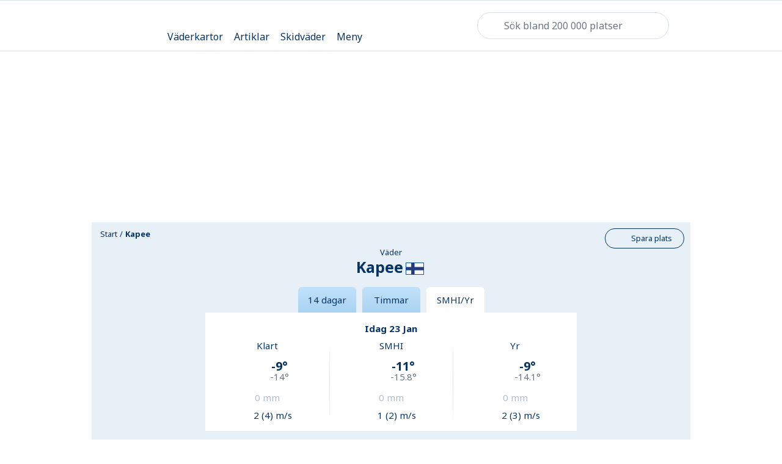

--- FILE ---
content_type: text/html; charset=utf-8
request_url: https://www.klart.se/fi/l%C3%A4nsi-suomi/v%C3%A4der-kapee/j%C3%A4mf%C3%B6r/
body_size: 106795
content:
<!DOCTYPE html>
    <html class="no-js" lang="se" itemscope itemtype="http://schema.org/WebPage"  data-theme="light">
      <head>
        <meta charset="utf-8">
        <meta http-equiv="x-ua-compatible" content="ie=edge">
        <meta name="viewport" content="width=device-width, initial-scale=1">
        <title>Väder Jämför väderprognoser för Kapee, Länsi-Suomi - Finland från Klart, SMHI och Yr - Klart.se</title>
        <meta name="description" content="Här kan du jämföra väderprognoser från Klart, SMHI och Yr för Kapee, Länsi-Suomi."> 
        <!-- Twitter Card data -->
        <meta name="twitter:card" content="summary_large_image">
        <meta name="twitter:app:name" content="Klart.se">
        <meta name="twitter:site" content="@Klartse">
        <meta name="twitter:app:id:iphone" content="352024322">
        <meta name="twitter:app:id:ipad" content="352024322">
        <meta name="twitter:app:id:googleplay" content="se.klart.weatherapp"> 
        <!-- Open Graph data -->
        <meta property="og:title" content="Väder Jämför väderprognoser för Kapee, Länsi-Suomi - Finland från Klart, SMHI och Yr-Klart.se">
        <meta property="og:description" content="Här kan du jämföra väderprognoser från Klart, SMHI och Yr för Kapee, Länsi-Suomi.">
        <meta property="og:url" content="https://www.klart.se/fi/l%C3%A4nsi-suomi/v%C3%A4der-kapee/j%C3%A4mf%C3%B6r/">
        <meta property="og:image" content="https://www.klart.se/assets/img/social_media_klart_se.png">
        <meta property="og:locale" content="se">
        <meta property="fb:app_id" content="903801236306706">
        <meta property="og:site_name" content="Klart.se"> 
        <!-- Schema.org markup for Google+ -->
        <meta itemprop="name" content="Väder Jämför väderprognoser för Kapee, Länsi-Suomi - Finland från Klart, SMHI och Yr-Klart.se">
        <meta itemprop="description" content="Här kan du jämföra väderprognoser från Klart, SMHI och Yr för Kapee, Länsi-Suomi.">
        <meta itemprop="image" content="https://www.klart.se/assets/img/social_media_klart_se.png">
        <link rel="canonical" href="https://www.klart.se/fi/l%C3%A4nsi-suomi/v%C3%A4der-kapee/j%C3%A4mf%C3%B6r/">
        <link rel="apple-touch-icon" sizes="60x60" href="/apple-touch-icon-60x60.png?v=2">
        <link rel="apple-touch-icon" sizes="76x76" href="/apple-touch-icon-76x76.png?v=2">
        <link rel="apple-touch-icon" sizes="120x120" href="/apple-touch-icon-120x120.png?v=2">
        <link rel="apple-touch-icon" sizes="152x152" href="/apple-touch-icon-152x152.png?v=2">
        <link rel="apple-touch-icon" sizes="180x180" href="/apple-touch-icon-180x180.png?v=2">
        <link rel="icon" type="image/png" href="/favicon-16x16.png?v=2" sizes="16x16">
        <link rel="icon" type="image/png" href="/favicon-32x32.png?v=2" sizes="32x32">
        <link rel="icon" type="image/png" href="/android-chrome-192x192.png?v=2" sizes="192x192">
        <link rel="manifest" href="/manifest.json?v=2">
        <link rel="mask-icon" href="/safari-pinned-tab.svg?v=2" color="#5bbad5">
        <meta name="apple-mobile-web-app-title" content="Klart">
        <meta name="application-name" content="Klart">
        <meta name="msapplication-TileColor" content="#ffffff">
        <meta name="msapplication-TileImage" content="/mstile-144x144.png?v=2">
        <meta name="theme-color" content="#e7f0f7">
        <!-- Preload critical font subsets (latin regular & bold) to reduce layout shift and speed up LCP text paint -->
        <link rel="preload" as="font" href="/assets/fonts/noto-sans-latin-400.woff2" type="font/woff2" crossorigin>
        <link rel="preload" as="font" href="/assets/fonts/noto-sans-latin-700.woff2" type="font/woff2" crossorigin>
        <!-- Resource Hints: warm up connections to critical third-party origins used early (analytics, CMP, privacy) -->
        <!-- Added explicit preconnect + dns-prefetch for auth/CMP/session services -->
        <link rel="preconnect" href="cmp.klart.se" crossorigin>
        <link rel="preconnect" href="https://id.klart.se" crossorigin>
        <link rel="preconnect" href="https://login.schibsted.com" crossorigin>
        <link rel="preconnect" href="https://session-service.login.schibsted.com" crossorigin>
        <link rel="preconnect" href="https://ncis.schibsted.com" crossorigin>
        <link rel="preconnect" href="https://static.privacy.schibsted.com" crossorigin>
        <style id="inline-main-style">.maplibregl-map{font:12px/20px Helvetica Neue,Arial,Helvetica,sans-serif;overflow:hidden;position:relative;-webkit-tap-highlight-color:rgba(0,0,0,0)}.maplibregl-canvas{left:0;position:absolute;top:0}.maplibregl-map:-webkit-full-screen{height:100%;width:100%}.maplibregl-map:-ms-fullscreen{height:100%;width:100%}.maplibregl-map:fullscreen{height:100%;width:100%}.maplibregl-ctrl-group button.maplibregl-ctrl-compass{-ms-touch-action:none;touch-action:none}.maplibregl-canvas-container.maplibregl-interactive,.maplibregl-ctrl-group button.maplibregl-ctrl-compass{cursor:-webkit-grab;cursor:grab;-webkit-user-select:none;-moz-user-select:none;-ms-user-select:none;user-select:none}.maplibregl-canvas-container.maplibregl-interactive.maplibregl-track-pointer{cursor:pointer}.maplibregl-canvas-container.maplibregl-interactive:active,.maplibregl-ctrl-group button.maplibregl-ctrl-compass:active{cursor:-webkit-grabbing;cursor:grabbing}.maplibregl-canvas-container.maplibregl-touch-zoom-rotate,.maplibregl-canvas-container.maplibregl-touch-zoom-rotate .maplibregl-canvas{-ms-touch-action:pan-x pan-y;touch-action:pan-x pan-y}.maplibregl-canvas-container.maplibregl-touch-drag-pan,.maplibregl-canvas-container.maplibregl-touch-drag-pan .maplibregl-canvas{-ms-touch-action:pinch-zoom;touch-action:pinch-zoom}.maplibregl-canvas-container.maplibregl-touch-zoom-rotate.maplibregl-touch-drag-pan,.maplibregl-canvas-container.maplibregl-touch-zoom-rotate.maplibregl-touch-drag-pan .maplibregl-canvas{-ms-touch-action:none;touch-action:none}.maplibregl-canvas-container.maplibregl-touch-drag-pan.maplibregl-cooperative-gestures,.maplibregl-canvas-container.maplibregl-touch-drag-pan.maplibregl-cooperative-gestures .maplibregl-canvas{-ms-touch-action:pan-x pan-y;touch-action:pan-x pan-y}.maplibregl-ctrl-bottom-left,.maplibregl-ctrl-bottom-right,.maplibregl-ctrl-top-left,.maplibregl-ctrl-top-right{pointer-events:none;position:absolute;z-index:2}.maplibregl-ctrl-top-left{left:0;top:0}.maplibregl-ctrl-top-right{right:0;top:0}.maplibregl-ctrl-bottom-left{bottom:0;left:0}.maplibregl-ctrl-bottom-right{bottom:0;right:0}.maplibregl-ctrl{clear:both;pointer-events:auto;-webkit-transform:translate(0);transform:translate(0)}.maplibregl-ctrl-top-left .maplibregl-ctrl{float:left;margin:10px 0 0 10px}.maplibregl-ctrl-top-right .maplibregl-ctrl{float:right;margin:10px 10px 0 0}.maplibregl-ctrl-bottom-left .maplibregl-ctrl{float:left;margin:0 0 10px 10px}.maplibregl-ctrl-bottom-right .maplibregl-ctrl{float:right;margin:0 10px 10px 0}.maplibregl-ctrl-group{background:#fff;border-radius:4px}.maplibregl-ctrl-group:not(:empty){-webkit-box-shadow:0 0 0 2px rgba(0,0,0,.1);box-shadow:0 0 0 2px rgba(0,0,0,.1)}@media (forced-colors:active){.maplibregl-ctrl-group:not(:empty){-webkit-box-shadow:0 0 0 2px ButtonText;box-shadow:0 0 0 2px ButtonText}}.maplibregl-ctrl-group button{background-color:transparent;border:0;-webkit-box-sizing:border-box;box-sizing:border-box;cursor:pointer;display:block;height:29px;outline:none;padding:0;width:29px}.maplibregl-ctrl-group button+button{border-top:1px solid #ddd}.maplibregl-ctrl button .maplibregl-ctrl-icon{background-position:50%;background-repeat:no-repeat;display:block;height:100%;width:100%}@media (forced-colors:active){.maplibregl-ctrl-icon{background-color:transparent}.maplibregl-ctrl-group button+button{border-top:1px solid ButtonText}}.maplibregl-ctrl button::-moz-focus-inner{border:0;padding:0}.maplibregl-ctrl-attrib-button:focus,.maplibregl-ctrl-group button:focus{-webkit-box-shadow:0 0 2px 2px #0096ff;box-shadow:0 0 2px 2px #0096ff}.maplibregl-ctrl button:disabled{cursor:not-allowed}.maplibregl-ctrl button:disabled .maplibregl-ctrl-icon{opacity:.25}.maplibregl-ctrl button:not(:disabled):hover{background-color:rgba(0,0,0,.05)}.maplibregl-ctrl-group button:focus:focus-visible{-webkit-box-shadow:0 0 2px 2px #0096ff;box-shadow:0 0 2px 2px #0096ff}.maplibregl-ctrl-group button:focus:not(:focus-visible){-webkit-box-shadow:none;box-shadow:none}.maplibregl-ctrl-group button:focus:first-child{border-radius:4px 4px 0 0}.maplibregl-ctrl-group button:focus:last-child{border-radius:0 0 4px 4px}.maplibregl-ctrl-group button:focus:only-child{border-radius:inherit}.maplibregl-ctrl button.maplibregl-ctrl-zoom-out .maplibregl-ctrl-icon{background-image:url("data:image/svg+xml;charset=utf-8,%3Csvg xmlns='http://www.w3.org/2000/svg' width='29' height='29' fill='%23333'%3E%3Cpath d='M10 13c-.75 0-1.5.75-1.5 1.5S9.25 16 10 16h9c.75 0 1.5-.75 1.5-1.5S19.75 13 19 13z'/%3E%3C/svg%3E")}.maplibregl-ctrl button.maplibregl-ctrl-zoom-in .maplibregl-ctrl-icon{background-image:url("data:image/svg+xml;charset=utf-8,%3Csvg xmlns='http://www.w3.org/2000/svg' width='29' height='29' fill='%23333'%3E%3Cpath d='M14.5 8.5c-.75 0-1.5.75-1.5 1.5v3h-3c-.75 0-1.5.75-1.5 1.5S9.25 16 10 16h3v3c0 .75.75 1.5 1.5 1.5S16 19.75 16 19v-3h3c.75 0 1.5-.75 1.5-1.5S19.75 13 19 13h-3v-3c0-.75-.75-1.5-1.5-1.5'/%3E%3C/svg%3E")}@media (forced-colors:active){.maplibregl-ctrl button.maplibregl-ctrl-zoom-out .maplibregl-ctrl-icon{background-image:url("data:image/svg+xml;charset=utf-8,%3Csvg xmlns='http://www.w3.org/2000/svg' width='29' height='29' fill='%23fff'%3E%3Cpath d='M10 13c-.75 0-1.5.75-1.5 1.5S9.25 16 10 16h9c.75 0 1.5-.75 1.5-1.5S19.75 13 19 13z'/%3E%3C/svg%3E")}.maplibregl-ctrl button.maplibregl-ctrl-zoom-in .maplibregl-ctrl-icon{background-image:url("data:image/svg+xml;charset=utf-8,%3Csvg xmlns='http://www.w3.org/2000/svg' width='29' height='29' fill='%23fff'%3E%3Cpath d='M14.5 8.5c-.75 0-1.5.75-1.5 1.5v3h-3c-.75 0-1.5.75-1.5 1.5S9.25 16 10 16h3v3c0 .75.75 1.5 1.5 1.5S16 19.75 16 19v-3h3c.75 0 1.5-.75 1.5-1.5S19.75 13 19 13h-3v-3c0-.75-.75-1.5-1.5-1.5'/%3E%3C/svg%3E")}}@media (forced-colors:active) and (prefers-color-scheme:light){.maplibregl-ctrl button.maplibregl-ctrl-zoom-out .maplibregl-ctrl-icon{background-image:url("data:image/svg+xml;charset=utf-8,%3Csvg xmlns='http://www.w3.org/2000/svg' width='29' height='29'%3E%3Cpath d='M10 13c-.75 0-1.5.75-1.5 1.5S9.25 16 10 16h9c.75 0 1.5-.75 1.5-1.5S19.75 13 19 13z'/%3E%3C/svg%3E")}.maplibregl-ctrl button.maplibregl-ctrl-zoom-in .maplibregl-ctrl-icon{background-image:url("data:image/svg+xml;charset=utf-8,%3Csvg xmlns='http://www.w3.org/2000/svg' width='29' height='29'%3E%3Cpath d='M14.5 8.5c-.75 0-1.5.75-1.5 1.5v3h-3c-.75 0-1.5.75-1.5 1.5S9.25 16 10 16h3v3c0 .75.75 1.5 1.5 1.5S16 19.75 16 19v-3h3c.75 0 1.5-.75 1.5-1.5S19.75 13 19 13h-3v-3c0-.75-.75-1.5-1.5-1.5'/%3E%3C/svg%3E")}}.maplibregl-ctrl button.maplibregl-ctrl-fullscreen .maplibregl-ctrl-icon{background-image:url("data:image/svg+xml;charset=utf-8,%3Csvg xmlns='http://www.w3.org/2000/svg' width='29' height='29' fill='%23333'%3E%3Cpath d='M24 16v5.5c0 1.75-.75 2.5-2.5 2.5H16v-1l3-1.5-4-5.5 1-1 5.5 4 1.5-3zM6 16l1.5 3 5.5-4 1 1-4 5.5 3 1.5v1H7.5C5.75 24 5 23.25 5 21.5V16zm7-11v1l-3 1.5 4 5.5-1 1-5.5-4L6 13H5V7.5C5 5.75 5.75 5 7.5 5zm11 2.5c0-1.75-.75-2.5-2.5-2.5H16v1l3 1.5-4 5.5 1 1 5.5-4 1.5 3h1z'/%3E%3C/svg%3E")}.maplibregl-ctrl button.maplibregl-ctrl-shrink .maplibregl-ctrl-icon{background-image:url("data:image/svg+xml;charset=utf-8,%3Csvg xmlns='http://www.w3.org/2000/svg' width='29' height='29'%3E%3Cpath d='M18.5 16c-1.75 0-2.5.75-2.5 2.5V24h1l1.5-3 5.5 4 1-1-4-5.5 3-1.5v-1zM13 18.5c0-1.75-.75-2.5-2.5-2.5H5v1l3 1.5L4 24l1 1 5.5-4 1.5 3h1zm3-8c0 1.75.75 2.5 2.5 2.5H24v-1l-3-1.5L25 5l-1-1-5.5 4L17 5h-1zM10.5 13c1.75 0 2.5-.75 2.5-2.5V5h-1l-1.5 3L5 4 4 5l4 5.5L5 12v1z'/%3E%3C/svg%3E")}@media (forced-colors:active){.maplibregl-ctrl button.maplibregl-ctrl-fullscreen .maplibregl-ctrl-icon{background-image:url("data:image/svg+xml;charset=utf-8,%3Csvg xmlns='http://www.w3.org/2000/svg' width='29' height='29' fill='%23fff'%3E%3Cpath d='M24 16v5.5c0 1.75-.75 2.5-2.5 2.5H16v-1l3-1.5-4-5.5 1-1 5.5 4 1.5-3zM6 16l1.5 3 5.5-4 1 1-4 5.5 3 1.5v1H7.5C5.75 24 5 23.25 5 21.5V16zm7-11v1l-3 1.5 4 5.5-1 1-5.5-4L6 13H5V7.5C5 5.75 5.75 5 7.5 5zm11 2.5c0-1.75-.75-2.5-2.5-2.5H16v1l3 1.5-4 5.5 1 1 5.5-4 1.5 3h1z'/%3E%3C/svg%3E")}.maplibregl-ctrl button.maplibregl-ctrl-shrink .maplibregl-ctrl-icon{background-image:url("data:image/svg+xml;charset=utf-8,%3Csvg xmlns='http://www.w3.org/2000/svg' width='29' height='29' fill='%23fff'%3E%3Cpath d='M18.5 16c-1.75 0-2.5.75-2.5 2.5V24h1l1.5-3 5.5 4 1-1-4-5.5 3-1.5v-1zM13 18.5c0-1.75-.75-2.5-2.5-2.5H5v1l3 1.5L4 24l1 1 5.5-4 1.5 3h1zm3-8c0 1.75.75 2.5 2.5 2.5H24v-1l-3-1.5L25 5l-1-1-5.5 4L17 5h-1zM10.5 13c1.75 0 2.5-.75 2.5-2.5V5h-1l-1.5 3L5 4 4 5l4 5.5L5 12v1z'/%3E%3C/svg%3E")}}@media (forced-colors:active) and (prefers-color-scheme:light){.maplibregl-ctrl button.maplibregl-ctrl-fullscreen .maplibregl-ctrl-icon{background-image:url("data:image/svg+xml;charset=utf-8,%3Csvg xmlns='http://www.w3.org/2000/svg' width='29' height='29'%3E%3Cpath d='M24 16v5.5c0 1.75-.75 2.5-2.5 2.5H16v-1l3-1.5-4-5.5 1-1 5.5 4 1.5-3zM6 16l1.5 3 5.5-4 1 1-4 5.5 3 1.5v1H7.5C5.75 24 5 23.25 5 21.5V16zm7-11v1l-3 1.5 4 5.5-1 1-5.5-4L6 13H5V7.5C5 5.75 5.75 5 7.5 5zm11 2.5c0-1.75-.75-2.5-2.5-2.5H16v1l3 1.5-4 5.5 1 1 5.5-4 1.5 3h1z'/%3E%3C/svg%3E")}.maplibregl-ctrl button.maplibregl-ctrl-shrink .maplibregl-ctrl-icon{background-image:url("data:image/svg+xml;charset=utf-8,%3Csvg xmlns='http://www.w3.org/2000/svg' width='29' height='29'%3E%3Cpath d='M18.5 16c-1.75 0-2.5.75-2.5 2.5V24h1l1.5-3 5.5 4 1-1-4-5.5 3-1.5v-1zM13 18.5c0-1.75-.75-2.5-2.5-2.5H5v1l3 1.5L4 24l1 1 5.5-4 1.5 3h1zm3-8c0 1.75.75 2.5 2.5 2.5H24v-1l-3-1.5L25 5l-1-1-5.5 4L17 5h-1zM10.5 13c1.75 0 2.5-.75 2.5-2.5V5h-1l-1.5 3L5 4 4 5l4 5.5L5 12v1z'/%3E%3C/svg%3E")}}.maplibregl-ctrl button.maplibregl-ctrl-compass .maplibregl-ctrl-icon{background-image:url("data:image/svg+xml;charset=utf-8,%3Csvg xmlns='http://www.w3.org/2000/svg' width='29' height='29' fill='%23333'%3E%3Cpath d='m10.5 14 4-8 4 8z'/%3E%3Cpath fill='%23ccc' d='m10.5 16 4 8 4-8z'/%3E%3C/svg%3E")}@media (forced-colors:active){.maplibregl-ctrl button.maplibregl-ctrl-compass .maplibregl-ctrl-icon{background-image:url("data:image/svg+xml;charset=utf-8,%3Csvg xmlns='http://www.w3.org/2000/svg' width='29' height='29' fill='%23fff'%3E%3Cpath d='m10.5 14 4-8 4 8z'/%3E%3Cpath fill='%23ccc' d='m10.5 16 4 8 4-8z'/%3E%3C/svg%3E")}}@media (forced-colors:active) and (prefers-color-scheme:light){.maplibregl-ctrl button.maplibregl-ctrl-compass .maplibregl-ctrl-icon{background-image:url("data:image/svg+xml;charset=utf-8,%3Csvg xmlns='http://www.w3.org/2000/svg' width='29' height='29'%3E%3Cpath d='m10.5 14 4-8 4 8z'/%3E%3Cpath fill='%23ccc' d='m10.5 16 4 8 4-8z'/%3E%3C/svg%3E")}}.maplibregl-ctrl button.maplibregl-ctrl-terrain .maplibregl-ctrl-icon{background-image:url("data:image/svg+xml;charset=utf-8,%3Csvg xmlns='http://www.w3.org/2000/svg' width='22' height='22' fill='%23333'%3E%3Cpath d='m1.754 13.406 4.453-4.851 3.09 3.09 3.281 3.277.969-.969-3.309-3.312 3.844-4.121 6.148 6.886h1.082v-.855l-7.207-8.07-4.84 5.187L6.169 6.57l-5.48 5.965v.871ZM.688 16.844h20.625v1.375H.688Zm0 0'/%3E%3C/svg%3E")}.maplibregl-ctrl button.maplibregl-ctrl-terrain-enabled .maplibregl-ctrl-icon{background-image:url("data:image/svg+xml;charset=utf-8,%3Csvg xmlns='http://www.w3.org/2000/svg' width='22' height='22' fill='%2333b5e5'%3E%3Cpath d='m1.754 13.406 4.453-4.851 3.09 3.09 3.281 3.277.969-.969-3.309-3.312 3.844-4.121 6.148 6.886h1.082v-.855l-7.207-8.07-4.84 5.187L6.169 6.57l-5.48 5.965v.871ZM.688 16.844h20.625v1.375H.688Zm0 0'/%3E%3C/svg%3E")}.maplibregl-ctrl button.maplibregl-ctrl-geolocate .maplibregl-ctrl-icon{background-image:url("data:image/svg+xml;charset=utf-8,%3Csvg xmlns='http://www.w3.org/2000/svg' width='29' height='29' fill='%23333' viewBox='0 0 20 20'%3E%3Cpath d='M10 4C9 4 9 5 9 5v.1A5 5 0 0 0 5.1 9H5s-1 0-1 1 1 1 1 1h.1A5 5 0 0 0 9 14.9v.1s0 1 1 1 1-1 1-1v-.1a5 5 0 0 0 3.9-3.9h.1s1 0 1-1-1-1-1-1h-.1A5 5 0 0 0 11 5.1V5s0-1-1-1m0 2.5a3.5 3.5 0 1 1 0 7 3.5 3.5 0 1 1 0-7'/%3E%3Ccircle cx='10' cy='10' r='2'/%3E%3C/svg%3E")}.maplibregl-ctrl button.maplibregl-ctrl-geolocate:disabled .maplibregl-ctrl-icon{background-image:url("data:image/svg+xml;charset=utf-8,%3Csvg xmlns='http://www.w3.org/2000/svg' width='29' height='29' fill='%23aaa' viewBox='0 0 20 20'%3E%3Cpath d='M10 4C9 4 9 5 9 5v.1A5 5 0 0 0 5.1 9H5s-1 0-1 1 1 1 1 1h.1A5 5 0 0 0 9 14.9v.1s0 1 1 1 1-1 1-1v-.1a5 5 0 0 0 3.9-3.9h.1s1 0 1-1-1-1-1-1h-.1A5 5 0 0 0 11 5.1V5s0-1-1-1m0 2.5a3.5 3.5 0 1 1 0 7 3.5 3.5 0 1 1 0-7'/%3E%3Ccircle cx='10' cy='10' r='2'/%3E%3Cpath fill='red' d='m14 5 1 1-9 9-1-1z'/%3E%3C/svg%3E")}.maplibregl-ctrl button.maplibregl-ctrl-geolocate.maplibregl-ctrl-geolocate-active .maplibregl-ctrl-icon{background-image:url("data:image/svg+xml;charset=utf-8,%3Csvg xmlns='http://www.w3.org/2000/svg' width='29' height='29' fill='%2333b5e5' viewBox='0 0 20 20'%3E%3Cpath d='M10 4C9 4 9 5 9 5v.1A5 5 0 0 0 5.1 9H5s-1 0-1 1 1 1 1 1h.1A5 5 0 0 0 9 14.9v.1s0 1 1 1 1-1 1-1v-.1a5 5 0 0 0 3.9-3.9h.1s1 0 1-1-1-1-1-1h-.1A5 5 0 0 0 11 5.1V5s0-1-1-1m0 2.5a3.5 3.5 0 1 1 0 7 3.5 3.5 0 1 1 0-7'/%3E%3Ccircle cx='10' cy='10' r='2'/%3E%3C/svg%3E")}.maplibregl-ctrl button.maplibregl-ctrl-geolocate.maplibregl-ctrl-geolocate-active-error .maplibregl-ctrl-icon{background-image:url("data:image/svg+xml;charset=utf-8,%3Csvg xmlns='http://www.w3.org/2000/svg' width='29' height='29' fill='%23e58978' viewBox='0 0 20 20'%3E%3Cpath d='M10 4C9 4 9 5 9 5v.1A5 5 0 0 0 5.1 9H5s-1 0-1 1 1 1 1 1h.1A5 5 0 0 0 9 14.9v.1s0 1 1 1 1-1 1-1v-.1a5 5 0 0 0 3.9-3.9h.1s1 0 1-1-1-1-1-1h-.1A5 5 0 0 0 11 5.1V5s0-1-1-1m0 2.5a3.5 3.5 0 1 1 0 7 3.5 3.5 0 1 1 0-7'/%3E%3Ccircle cx='10' cy='10' r='2'/%3E%3C/svg%3E")}.maplibregl-ctrl button.maplibregl-ctrl-geolocate.maplibregl-ctrl-geolocate-background .maplibregl-ctrl-icon{background-image:url("data:image/svg+xml;charset=utf-8,%3Csvg xmlns='http://www.w3.org/2000/svg' width='29' height='29' fill='%2333b5e5' viewBox='0 0 20 20'%3E%3Cpath d='M10 4C9 4 9 5 9 5v.1A5 5 0 0 0 5.1 9H5s-1 0-1 1 1 1 1 1h.1A5 5 0 0 0 9 14.9v.1s0 1 1 1 1-1 1-1v-.1a5 5 0 0 0 3.9-3.9h.1s1 0 1-1-1-1-1-1h-.1A5 5 0 0 0 11 5.1V5s0-1-1-1m0 2.5a3.5 3.5 0 1 1 0 7 3.5 3.5 0 1 1 0-7'/%3E%3C/svg%3E")}.maplibregl-ctrl button.maplibregl-ctrl-geolocate.maplibregl-ctrl-geolocate-background-error .maplibregl-ctrl-icon{background-image:url("data:image/svg+xml;charset=utf-8,%3Csvg xmlns='http://www.w3.org/2000/svg' width='29' height='29' fill='%23e54e33' viewBox='0 0 20 20'%3E%3Cpath d='M10 4C9 4 9 5 9 5v.1A5 5 0 0 0 5.1 9H5s-1 0-1 1 1 1 1 1h.1A5 5 0 0 0 9 14.9v.1s0 1 1 1 1-1 1-1v-.1a5 5 0 0 0 3.9-3.9h.1s1 0 1-1-1-1-1-1h-.1A5 5 0 0 0 11 5.1V5s0-1-1-1m0 2.5a3.5 3.5 0 1 1 0 7 3.5 3.5 0 1 1 0-7'/%3E%3C/svg%3E")}.maplibregl-ctrl button.maplibregl-ctrl-geolocate.maplibregl-ctrl-geolocate-waiting .maplibregl-ctrl-icon{-webkit-animation:maplibregl-spin 2s linear infinite;animation:maplibregl-spin 2s linear infinite}@media (forced-colors:active){.maplibregl-ctrl button.maplibregl-ctrl-geolocate .maplibregl-ctrl-icon{background-image:url("data:image/svg+xml;charset=utf-8,%3Csvg xmlns='http://www.w3.org/2000/svg' width='29' height='29' fill='%23fff' viewBox='0 0 20 20'%3E%3Cpath d='M10 4C9 4 9 5 9 5v.1A5 5 0 0 0 5.1 9H5s-1 0-1 1 1 1 1 1h.1A5 5 0 0 0 9 14.9v.1s0 1 1 1 1-1 1-1v-.1a5 5 0 0 0 3.9-3.9h.1s1 0 1-1-1-1-1-1h-.1A5 5 0 0 0 11 5.1V5s0-1-1-1m0 2.5a3.5 3.5 0 1 1 0 7 3.5 3.5 0 1 1 0-7'/%3E%3Ccircle cx='10' cy='10' r='2'/%3E%3C/svg%3E")}.maplibregl-ctrl button.maplibregl-ctrl-geolocate:disabled .maplibregl-ctrl-icon{background-image:url("data:image/svg+xml;charset=utf-8,%3Csvg xmlns='http://www.w3.org/2000/svg' width='29' height='29' fill='%23999' viewBox='0 0 20 20'%3E%3Cpath d='M10 4C9 4 9 5 9 5v.1A5 5 0 0 0 5.1 9H5s-1 0-1 1 1 1 1 1h.1A5 5 0 0 0 9 14.9v.1s0 1 1 1 1-1 1-1v-.1a5 5 0 0 0 3.9-3.9h.1s1 0 1-1-1-1-1-1h-.1A5 5 0 0 0 11 5.1V5s0-1-1-1m0 2.5a3.5 3.5 0 1 1 0 7 3.5 3.5 0 1 1 0-7'/%3E%3Ccircle cx='10' cy='10' r='2'/%3E%3Cpath fill='red' d='m14 5 1 1-9 9-1-1z'/%3E%3C/svg%3E")}.maplibregl-ctrl button.maplibregl-ctrl-geolocate.maplibregl-ctrl-geolocate-active .maplibregl-ctrl-icon{background-image:url("data:image/svg+xml;charset=utf-8,%3Csvg xmlns='http://www.w3.org/2000/svg' width='29' height='29' fill='%2333b5e5' viewBox='0 0 20 20'%3E%3Cpath d='M10 4C9 4 9 5 9 5v.1A5 5 0 0 0 5.1 9H5s-1 0-1 1 1 1 1 1h.1A5 5 0 0 0 9 14.9v.1s0 1 1 1 1-1 1-1v-.1a5 5 0 0 0 3.9-3.9h.1s1 0 1-1-1-1-1-1h-.1A5 5 0 0 0 11 5.1V5s0-1-1-1m0 2.5a3.5 3.5 0 1 1 0 7 3.5 3.5 0 1 1 0-7'/%3E%3Ccircle cx='10' cy='10' r='2'/%3E%3C/svg%3E")}.maplibregl-ctrl button.maplibregl-ctrl-geolocate.maplibregl-ctrl-geolocate-active-error .maplibregl-ctrl-icon{background-image:url("data:image/svg+xml;charset=utf-8,%3Csvg xmlns='http://www.w3.org/2000/svg' width='29' height='29' fill='%23e58978' viewBox='0 0 20 20'%3E%3Cpath d='M10 4C9 4 9 5 9 5v.1A5 5 0 0 0 5.1 9H5s-1 0-1 1 1 1 1 1h.1A5 5 0 0 0 9 14.9v.1s0 1 1 1 1-1 1-1v-.1a5 5 0 0 0 3.9-3.9h.1s1 0 1-1-1-1-1-1h-.1A5 5 0 0 0 11 5.1V5s0-1-1-1m0 2.5a3.5 3.5 0 1 1 0 7 3.5 3.5 0 1 1 0-7'/%3E%3Ccircle cx='10' cy='10' r='2'/%3E%3C/svg%3E")}.maplibregl-ctrl button.maplibregl-ctrl-geolocate.maplibregl-ctrl-geolocate-background .maplibregl-ctrl-icon{background-image:url("data:image/svg+xml;charset=utf-8,%3Csvg xmlns='http://www.w3.org/2000/svg' width='29' height='29' fill='%2333b5e5' viewBox='0 0 20 20'%3E%3Cpath d='M10 4C9 4 9 5 9 5v.1A5 5 0 0 0 5.1 9H5s-1 0-1 1 1 1 1 1h.1A5 5 0 0 0 9 14.9v.1s0 1 1 1 1-1 1-1v-.1a5 5 0 0 0 3.9-3.9h.1s1 0 1-1-1-1-1-1h-.1A5 5 0 0 0 11 5.1V5s0-1-1-1m0 2.5a3.5 3.5 0 1 1 0 7 3.5 3.5 0 1 1 0-7'/%3E%3C/svg%3E")}.maplibregl-ctrl button.maplibregl-ctrl-geolocate.maplibregl-ctrl-geolocate-background-error .maplibregl-ctrl-icon{background-image:url("data:image/svg+xml;charset=utf-8,%3Csvg xmlns='http://www.w3.org/2000/svg' width='29' height='29' fill='%23e54e33' viewBox='0 0 20 20'%3E%3Cpath d='M10 4C9 4 9 5 9 5v.1A5 5 0 0 0 5.1 9H5s-1 0-1 1 1 1 1 1h.1A5 5 0 0 0 9 14.9v.1s0 1 1 1 1-1 1-1v-.1a5 5 0 0 0 3.9-3.9h.1s1 0 1-1-1-1-1-1h-.1A5 5 0 0 0 11 5.1V5s0-1-1-1m0 2.5a3.5 3.5 0 1 1 0 7 3.5 3.5 0 1 1 0-7'/%3E%3C/svg%3E")}}@media (forced-colors:active) and (prefers-color-scheme:light){.maplibregl-ctrl button.maplibregl-ctrl-geolocate .maplibregl-ctrl-icon{background-image:url("data:image/svg+xml;charset=utf-8,%3Csvg xmlns='http://www.w3.org/2000/svg' width='29' height='29' viewBox='0 0 20 20'%3E%3Cpath d='M10 4C9 4 9 5 9 5v.1A5 5 0 0 0 5.1 9H5s-1 0-1 1 1 1 1 1h.1A5 5 0 0 0 9 14.9v.1s0 1 1 1 1-1 1-1v-.1a5 5 0 0 0 3.9-3.9h.1s1 0 1-1-1-1-1-1h-.1A5 5 0 0 0 11 5.1V5s0-1-1-1m0 2.5a3.5 3.5 0 1 1 0 7 3.5 3.5 0 1 1 0-7'/%3E%3Ccircle cx='10' cy='10' r='2'/%3E%3C/svg%3E")}.maplibregl-ctrl button.maplibregl-ctrl-geolocate:disabled .maplibregl-ctrl-icon{background-image:url("data:image/svg+xml;charset=utf-8,%3Csvg xmlns='http://www.w3.org/2000/svg' width='29' height='29' fill='%23666' viewBox='0 0 20 20'%3E%3Cpath d='M10 4C9 4 9 5 9 5v.1A5 5 0 0 0 5.1 9H5s-1 0-1 1 1 1 1 1h.1A5 5 0 0 0 9 14.9v.1s0 1 1 1 1-1 1-1v-.1a5 5 0 0 0 3.9-3.9h.1s1 0 1-1-1-1-1-1h-.1A5 5 0 0 0 11 5.1V5s0-1-1-1m0 2.5a3.5 3.5 0 1 1 0 7 3.5 3.5 0 1 1 0-7'/%3E%3Ccircle cx='10' cy='10' r='2'/%3E%3Cpath fill='red' d='m14 5 1 1-9 9-1-1z'/%3E%3C/svg%3E")}}@-webkit-keyframes maplibregl-spin{0%{-webkit-transform:rotate(0deg);transform:rotate(0deg)}to{-webkit-transform:rotate(1turn);transform:rotate(1turn)}}@keyframes maplibregl-spin{0%{-webkit-transform:rotate(0deg);transform:rotate(0deg)}to{-webkit-transform:rotate(1turn);transform:rotate(1turn)}}a.maplibregl-ctrl-logo{background-image:url("data:image/svg+xml;charset=utf-8,%3Csvg xmlns='http://www.w3.org/2000/svg' width='88' height='23' fill='none'%3E%3Cpath fill='%23000' fill-opacity='.4' fill-rule='evenodd' d='M17.408 16.796h-1.827l2.501-12.095h.198l3.324 6.533.988 2.19.988-2.19 3.258-6.533h.181l2.6 12.095h-1.81l-1.218-5.644-.362-1.71-.658 1.71-2.929 5.644h-.098l-2.914-5.644-.757-1.71-.345 1.71zm1.958-3.42-.726 3.663a1.255 1.255 0 0 1-1.232 1.011h-1.827a1.255 1.255 0 0 1-1.229-1.509l2.501-12.095a1.255 1.255 0 0 1 1.23-1.001h.197a1.25 1.25 0 0 1 1.12.685l3.19 6.273 3.125-6.263a1.25 1.25 0 0 1 1.123-.695h.181a1.255 1.255 0 0 1 1.227.991l1.443 6.71a5 5 0 0 1 .314-.787l.009-.016a4.6 4.6 0 0 1 1.777-1.887c.782-.46 1.668-.667 2.611-.667a4.6 4.6 0 0 1 1.7.32l.306.134c.21-.16.474-.256.759-.256h1.694a1.255 1.255 0 0 1 1.212.925 1.255 1.255 0 0 1 1.212-.925h1.711c.284 0 .545.094.755.252.613-.3 1.312-.45 2.075-.45 1.356 0 2.557.445 3.482 1.4q.47.48.763 1.064V4.701a1.255 1.255 0 0 1 1.255-1.255h1.86A1.255 1.255 0 0 1 54.44 4.7v9.194h2.217c.19 0 .37.043.532.118v-4.77c0-.356.147-.678.385-.906a2.42 2.42 0 0 1-.682-1.71c0-.665.267-1.253.735-1.7a2.45 2.45 0 0 1 1.722-.674 2.43 2.43 0 0 1 1.705.675q.318.302.504.683V4.7a1.255 1.255 0 0 1 1.255-1.255h1.744A1.255 1.255 0 0 1 65.812 4.7v3.335a4.8 4.8 0 0 1 1.526-.246c.938 0 1.817.214 2.59.69a4.47 4.47 0 0 1 1.67 1.743v-.98a1.255 1.255 0 0 1 1.256-1.256h1.777c.233 0 .451.064.639.174a3.4 3.4 0 0 1 1.567-.372c.346 0 .861.02 1.285.232a1.25 1.25 0 0 1 .689 1.004 4.7 4.7 0 0 1 .853-.588c.795-.44 1.675-.647 2.61-.647 1.385 0 2.65.39 3.525 1.396.836.938 1.168 2.173 1.168 3.528q-.001.515-.056 1.051a1.255 1.255 0 0 1-.947 1.09l.408.952a1.255 1.255 0 0 1-.477 1.552c-.418.268-.92.463-1.458.612-.613.171-1.304.244-2.049.244-1.06 0-2.043-.207-2.886-.698l-.015-.008c-.798-.48-1.419-1.135-1.818-1.963l-.004-.008a5.8 5.8 0 0 1-.548-2.512q0-.429.053-.843a1.3 1.3 0 0 1-.333-.086l-.166-.004c-.223 0-.426.062-.643.228-.03.024-.142.139-.142.59v3.883a1.255 1.255 0 0 1-1.256 1.256h-1.777a1.255 1.255 0 0 1-1.256-1.256V15.69l-.032.057a4.8 4.8 0 0 1-1.86 1.833 5.04 5.04 0 0 1-2.484.634 4.5 4.5 0 0 1-1.935-.424 1.25 1.25 0 0 1-.764.258h-1.71a1.255 1.255 0 0 1-1.256-1.255V7.687a2.4 2.4 0 0 1-.428.625c.253.23.412.561.412.93v7.553a1.255 1.255 0 0 1-1.256 1.255h-1.843a1.25 1.25 0 0 1-.894-.373c-.228.23-.544.373-.894.373H51.32a1.255 1.255 0 0 1-1.256-1.255v-1.251l-.061.117a4.7 4.7 0 0 1-1.782 1.884 4.77 4.77 0 0 1-2.485.67 5.6 5.6 0 0 1-1.485-.188l.009 2.764a1.255 1.255 0 0 1-1.255 1.259h-1.729a1.255 1.255 0 0 1-1.255-1.255v-3.537a1.255 1.255 0 0 1-1.167.793h-1.679a1.25 1.25 0 0 1-.77-.263 4.5 4.5 0 0 1-1.945.429c-.885 0-1.724-.21-2.495-.632l-.017-.01a5 5 0 0 1-1.081-.836 1.255 1.255 0 0 1-1.254 1.312h-1.81a1.255 1.255 0 0 1-1.228-.99l-.782-3.625-2.044 3.939a1.25 1.25 0 0 1-1.115.676h-.098a1.25 1.25 0 0 1-1.116-.68l-2.061-3.994zM35.92 16.63l.207-.114.223-.15q.493-.356.735-.785l.061-.118.033 1.332h1.678V9.242h-1.694l-.033 1.267q-.133-.329-.526-.658l-.032-.028a3.2 3.2 0 0 0-.668-.428l-.27-.12a3.3 3.3 0 0 0-1.235-.23q-1.136-.001-1.974.493a3.36 3.36 0 0 0-1.3 1.382q-.445.89-.444 2.074 0 1.2.51 2.107a3.8 3.8 0 0 0 1.382 1.381 3.9 3.9 0 0 0 1.893.477q.795 0 1.455-.33zm-2.789-5.38q-.576.675-.575 1.762 0 1.102.559 1.794.576.675 1.645.675a2.25 2.25 0 0 0 .934-.19 2.2 2.2 0 0 0 .468-.29l.178-.161a2.2 2.2 0 0 0 .397-.561q.244-.5.244-1.15v-.115q0-.708-.296-1.267l-.043-.077a2.2 2.2 0 0 0-.633-.709l-.13-.086-.047-.028a2.1 2.1 0 0 0-1.073-.285q-1.052 0-1.629.692zm2.316 2.706c.163-.17.28-.407.28-.83v-.114c0-.292-.06-.508-.15-.68a.96.96 0 0 0-.353-.389.85.85 0 0 0-.464-.127c-.4 0-.56.114-.664.239l-.01.012c-.148.174-.275.45-.275.945 0 .506.122.801.27.99.097.11.266.224.68.224.303 0 .504-.09.687-.269zm7.545 1.705a2.6 2.6 0 0 0 .331.423q.319.33.755.548l.173.074q.65.255 1.49.255 1.02 0 1.844-.493a3.45 3.45 0 0 0 1.316-1.4q.493-.904.493-2.089 0-1.909-.988-2.913-.988-1.02-2.584-1.02-.898 0-1.575.347a3 3 0 0 0-.415.262l-.199.166a3.4 3.4 0 0 0-.64.82V9.242h-1.712v11.553h1.729l-.017-5.134zm.53-1.138q.206.29.48.5l.155.11.053.034q.51.296 1.119.297 1.07 0 1.645-.675.577-.69.576-1.762 0-1.119-.576-1.777-.558-.675-1.645-.675-.435 0-.835.16a2 2 0 0 0-.284.136 2 2 0 0 0-.363.254 2.2 2.2 0 0 0-.46.569l-.082.162a2.6 2.6 0 0 0-.213 1.072v.115q0 .707.296 1.267l.135.211zm.964-.818a1.1 1.1 0 0 0 .367.385.94.94 0 0 0 .476.118c.423 0 .59-.117.687-.23.159-.194.28-.478.28-.95 0-.53-.133-.8-.266-.952l-.021-.025c-.078-.094-.231-.221-.68-.221a1 1 0 0 0-.503.135l-.012.007a.86.86 0 0 0-.335.343c-.073.133-.132.324-.132.614v.115a1.4 1.4 0 0 0 .14.66zm15.7-6.222q.347-.346.346-.856a1.05 1.05 0 0 0-.345-.79 1.18 1.18 0 0 0-.84-.329q-.51 0-.855.33a1.05 1.05 0 0 0-.346.79q0 .51.346.855.345.346.856.346.51 0 .839-.346zm4.337 9.314.033-1.332q.191.403.59.747l.098.081a4 4 0 0 0 .316.224l.223.122a3.2 3.2 0 0 0 1.44.322 3.8 3.8 0 0 0 1.875-.477 3.5 3.5 0 0 0 1.382-1.366q.527-.89.526-2.09 0-1.184-.444-2.073a3.24 3.24 0 0 0-1.283-1.399q-.823-.51-1.942-.51a3.5 3.5 0 0 0-1.527.344l-.086.043-.165.09a3 3 0 0 0-.33.214q-.432.315-.656.707a2 2 0 0 0-.099.198l.082-1.283V4.701h-1.744v12.095zm.473-2.509a2.5 2.5 0 0 0 .566.7q.117.098.245.18l.144.08a2.1 2.1 0 0 0 .975.232q1.07 0 1.645-.675.576-.69.576-1.778 0-1.102-.576-1.777-.56-.691-1.645-.692a2.2 2.2 0 0 0-1.015.235q-.22.113-.415.282l-.15.142a2.1 2.1 0 0 0-.42.594q-.223.479-.223 1.1v.115q0 .705.293 1.26zm2.616-.293c.157-.191.28-.479.28-.967 0-.51-.13-.79-.276-.961l-.021-.026c-.082-.1-.232-.225-.67-.225a.87.87 0 0 0-.681.279l-.012.011c-.154.155-.274.38-.274.807v.115c0 .285.057.499.144.669a1.1 1.1 0 0 0 .367.405c.137.082.28.123.455.123.423 0 .59-.118.686-.23zm8.266-3.013q.345-.13.724-.14l.069-.002q.493 0 .642.099l.247-1.794q-.196-.099-.717-.099a2.3 2.3 0 0 0-.545.063 2 2 0 0 0-.411.148 2.2 2.2 0 0 0-.4.249 2.5 2.5 0 0 0-.485.499 2.7 2.7 0 0 0-.32.581l-.05.137v-1.48h-1.778v7.553h1.777v-3.884q0-.546.159-.943a1.5 1.5 0 0 1 .466-.636 2.5 2.5 0 0 1 .399-.253 2 2 0 0 1 .224-.099zm9.784 2.656.05-.922q0-1.743-.856-2.698-.838-.97-2.584-.97-1.119-.001-2.007.493a3.46 3.46 0 0 0-1.4 1.382q-.493.906-.493 2.106 0 1.07.428 1.975.428.89 1.332 1.432.906.526 2.255.526.973 0 1.668-.185l.044-.012.135-.04q.613-.184.984-.421l-.542-1.267q-.3.162-.642.274l-.297.087q-.51.131-1.3.131-.954 0-1.497-.444a1.6 1.6 0 0 1-.192-.193q-.366-.44-.512-1.234l-.004-.021zm-5.427-1.256-.003.022h3.752v-.138q-.011-.727-.288-1.118a1 1 0 0 0-.156-.176q-.46-.428-1.316-.428-.986 0-1.494.604-.379.45-.494 1.234zm-27.053 2.77V4.7h-1.86v12.095h5.333V15.15zm7.103-5.908v7.553h-1.843V9.242h1.843z'/%3E%3Cpath fill='%23fff' d='m19.63 11.151-.757-1.71-.345 1.71-1.12 5.644h-1.827L18.083 4.7h.197l3.325 6.533.988 2.19.988-2.19L26.839 4.7h.181l2.6 12.095h-1.81l-1.218-5.644-.362-1.71-.658 1.71-2.93 5.644h-.098l-2.913-5.644zm14.836 5.81q-1.02 0-1.893-.478a3.8 3.8 0 0 1-1.381-1.382q-.51-.906-.51-2.106 0-1.185.444-2.074a3.36 3.36 0 0 1 1.3-1.382q.839-.494 1.974-.494a3.3 3.3 0 0 1 1.234.231 3.3 3.3 0 0 1 .97.575q.396.33.527.659l.033-1.267h1.694v7.553H37.18l-.033-1.332q-.279.593-1.02 1.053a3.17 3.17 0 0 1-1.662.444zm.296-1.482q.938 0 1.58-.642.642-.66.642-1.711v-.115q0-.708-.296-1.267a2.2 2.2 0 0 0-.807-.872 2.1 2.1 0 0 0-1.119-.313q-1.053 0-1.629.692-.575.675-.575 1.76 0 1.103.559 1.795.577.675 1.645.675zm6.521-6.237h1.711v1.4q.906-1.597 2.83-1.597 1.596 0 2.584 1.02.988 1.005.988 2.914 0 1.185-.493 2.09a3.46 3.46 0 0 1-1.316 1.399 3.5 3.5 0 0 1-1.844.493q-.954 0-1.662-.329a2.67 2.67 0 0 1-1.086-.97l.017 5.134h-1.728zm4.048 6.22q1.07 0 1.645-.674.577-.69.576-1.762 0-1.119-.576-1.777-.558-.675-1.645-.675-.592 0-1.12.296-.51.28-.822.823-.296.527-.296 1.234v.115q0 .708.296 1.267.313.543.823.855.51.296 1.119.297z'/%3E%3Cpath fill='%23e1e3e9' d='M51.325 4.7h1.86v10.45h3.473v1.646h-5.333zm7.12 4.542h1.843v7.553h-1.843zm.905-1.415a1.16 1.16 0 0 1-.856-.346 1.17 1.17 0 0 1-.346-.856 1.05 1.05 0 0 1 .346-.79q.346-.329.856-.329.494 0 .839.33a1.05 1.05 0 0 1 .345.79 1.16 1.16 0 0 1-.345.855q-.33.346-.84.346zm7.875 9.133a3.17 3.17 0 0 1-1.662-.444q-.723-.46-1.004-1.053l-.033 1.332h-1.71V4.701h1.743v4.657l-.082 1.283q.279-.658 1.086-1.119a3.5 3.5 0 0 1 1.778-.477q1.119 0 1.942.51a3.24 3.24 0 0 1 1.283 1.4q.445.888.444 2.072 0 1.201-.526 2.09a3.5 3.5 0 0 1-1.382 1.366 3.8 3.8 0 0 1-1.876.477zm-.296-1.481q1.069 0 1.645-.675.577-.69.577-1.778 0-1.102-.577-1.776-.56-.691-1.645-.692a2.12 2.12 0 0 0-1.58.659q-.642.641-.642 1.694v.115q0 .71.296 1.267a2.4 2.4 0 0 0 .807.872 2.1 2.1 0 0 0 1.119.313zm5.927-6.237h1.777v1.481q.263-.757.856-1.217a2.14 2.14 0 0 1 1.349-.46q.527 0 .724.098l-.247 1.794q-.149-.099-.642-.099-.774 0-1.416.494-.626.493-.626 1.58v3.883h-1.777V9.242zm9.534 7.718q-1.35 0-2.255-.526-.904-.543-1.332-1.432a4.6 4.6 0 0 1-.428-1.975q0-1.2.493-2.106a3.46 3.46 0 0 1 1.4-1.382q.889-.495 2.007-.494 1.744 0 2.584.97.855.956.856 2.7 0 .444-.05.92h-5.43q.18 1.005.708 1.45.542.443 1.497.443.79 0 1.3-.131a4 4 0 0 0 .938-.362l.542 1.267q-.411.263-1.119.46-.708.198-1.711.197zm1.596-4.558q.016-1.02-.444-1.432-.46-.428-1.316-.428-1.728 0-1.991 1.86z'/%3E%3Cpath d='M5.074 15.948a.484.657 0 0 0-.486.659v1.84a.484.657 0 0 0 .486.659h4.101a.484.657 0 0 0 .486-.659v-1.84a.484.657 0 0 0-.486-.659zm3.56 1.16H5.617v.838h3.017z' style='fill:%23fff;fill-rule:evenodd;stroke-width:1.03600001'/%3E%3Cg style='stroke-width:1.12603545'%3E%3Cpath d='M-9.408-1.416c-3.833-.025-7.056 2.912-7.08 6.615-.02 3.08 1.653 4.832 3.107 6.268.903.892 1.721 1.74 2.32 2.902l-.525-.004c-.543-.003-.992.304-1.24.639a1.87 1.87 0 0 0-.362 1.121l-.011 1.877c-.003.402.104.787.347 1.125.244.338.688.653 1.23.656l4.142.028c.542.003.99-.306 1.238-.641a1.87 1.87 0 0 0 .363-1.121l.012-1.875a1.87 1.87 0 0 0-.348-1.127c-.243-.338-.688-.653-1.23-.656l-.518-.004c.597-1.145 1.425-1.983 2.348-2.87 1.473-1.414 3.18-3.149 3.2-6.226-.016-3.59-2.923-6.684-6.993-6.707m-.006 1.1v.002c3.274.02 5.92 2.532 5.9 5.6-.017 2.706-1.39 4.026-2.863 5.44-1.034.994-2.118 2.033-2.814 3.633-.018.041-.052.055-.075.065q-.013.004-.02.01a.34.34 0 0 1-.226.084.34.34 0 0 1-.224-.086l-.092-.077c-.699-1.615-1.768-2.669-2.781-3.67-1.454-1.435-2.797-2.762-2.78-5.478.02-3.067 2.7-5.545 5.975-5.523m-.02 2.826c-1.62-.01-2.944 1.315-2.955 2.96-.01 1.646 1.295 2.988 2.916 2.999h.002c1.621.01 2.943-1.316 2.953-2.961.011-1.646-1.294-2.988-2.916-2.998m-.005 1.1c1.017.006 1.829.83 1.822 1.89s-.83 1.874-1.848 1.867c-1.018-.006-1.829-.83-1.822-1.89s.83-1.874 1.848-1.868m-2.155 11.857 4.14.025c.271.002.49.305.487.676l-.013 1.875c-.003.37-.224.67-.495.668l-4.14-.025c-.27-.002-.487-.306-.485-.676l.012-1.875c.003-.37.224-.67.494-.668' style='color:%23000;font-style:normal;font-variant:normal;font-weight:400;font-stretch:normal;font-size:medium;line-height:normal;font-family:sans-serif;font-variant-ligatures:normal;font-variant-position:normal;font-variant-caps:normal;font-variant-numeric:normal;font-variant-alternates:normal;font-feature-settings:normal;text-indent:0;text-align:start;text-decoration:none;text-decoration-line:none;text-decoration-style:solid;text-decoration-color:%23000;letter-spacing:normal;word-spacing:normal;text-transform:none;writing-mode:lr-tb;direction:ltr;text-orientation:mixed;dominant-baseline:auto;baseline-shift:baseline;text-anchor:start;white-space:normal;shape-padding:0;clip-rule:evenodd;display:inline;overflow:visible;visibility:visible;opacity:1;isolation:auto;mix-blend-mode:normal;color-interpolation:sRGB;color-interpolation-filters:linearRGB;solid-color:%23000;solid-opacity:1;vector-effect:none;fill:%23000;fill-opacity:.4;fill-rule:evenodd;stroke:none;stroke-width:2.47727823;stroke-linecap:butt;stroke-linejoin:miter;stroke-miterlimit:4;stroke-dasharray:none;stroke-dashoffset:0;stroke-opacity:1;color-rendering:auto;image-rendering:auto;shape-rendering:auto;text-rendering:auto' transform='translate(15.553 2.85)scale(.88807)'/%3E%3Cpath d='M-9.415-.316C-12.69-.338-15.37 2.14-15.39 5.207c-.017 2.716 1.326 4.041 2.78 5.477 1.013 1 2.081 2.055 2.78 3.67l.092.076a.34.34 0 0 0 .225.086.34.34 0 0 0 .227-.083l.019-.01c.022-.009.057-.024.074-.064.697-1.6 1.78-2.64 2.814-3.634 1.473-1.414 2.847-2.733 2.864-5.44.02-3.067-2.627-5.58-5.901-5.601m-.057 8.784c1.621.011 2.944-1.315 2.955-2.96.01-1.646-1.295-2.988-2.916-2.999-1.622-.01-2.945 1.315-2.955 2.96s1.295 2.989 2.916 3' style='clip-rule:evenodd;fill:%23e1e3e9;fill-opacity:1;fill-rule:evenodd;stroke:none;stroke-width:2.47727823;stroke-miterlimit:4;stroke-dasharray:none;stroke-opacity:.4' transform='translate(15.553 2.85)scale(.88807)'/%3E%3Cpath d='M-11.594 15.465c-.27-.002-.492.297-.494.668l-.012 1.876c-.003.371.214.673.485.675l4.14.027c.271.002.492-.298.495-.668l.012-1.877c.003-.37-.215-.672-.485-.674z' style='clip-rule:evenodd;fill:%23fff;fill-opacity:1;fill-rule:evenodd;stroke:none;stroke-width:2.47727823;stroke-miterlimit:4;stroke-dasharray:none;stroke-opacity:.4' transform='translate(15.553 2.85)scale(.88807)'/%3E%3C/g%3E%3C/svg%3E");background-repeat:no-repeat;cursor:pointer;display:block;height:23px;margin:0 0 -4px -4px;overflow:hidden;width:88px}a.maplibregl-ctrl-logo.maplibregl-compact{width:14px}@media (forced-colors:active){a.maplibregl-ctrl-logo{background-color:transparent;background-image:url("data:image/svg+xml;charset=utf-8,%3Csvg xmlns='http://www.w3.org/2000/svg' width='88' height='23' fill='none'%3E%3Cpath fill='%23000' fill-opacity='.4' fill-rule='evenodd' d='M17.408 16.796h-1.827l2.501-12.095h.198l3.324 6.533.988 2.19.988-2.19 3.258-6.533h.181l2.6 12.095h-1.81l-1.218-5.644-.362-1.71-.658 1.71-2.929 5.644h-.098l-2.914-5.644-.757-1.71-.345 1.71zm1.958-3.42-.726 3.663a1.255 1.255 0 0 1-1.232 1.011h-1.827a1.255 1.255 0 0 1-1.229-1.509l2.501-12.095a1.255 1.255 0 0 1 1.23-1.001h.197a1.25 1.25 0 0 1 1.12.685l3.19 6.273 3.125-6.263a1.25 1.25 0 0 1 1.123-.695h.181a1.255 1.255 0 0 1 1.227.991l1.443 6.71a5 5 0 0 1 .314-.787l.009-.016a4.6 4.6 0 0 1 1.777-1.887c.782-.46 1.668-.667 2.611-.667a4.6 4.6 0 0 1 1.7.32l.306.134c.21-.16.474-.256.759-.256h1.694a1.255 1.255 0 0 1 1.212.925 1.255 1.255 0 0 1 1.212-.925h1.711c.284 0 .545.094.755.252.613-.3 1.312-.45 2.075-.45 1.356 0 2.557.445 3.482 1.4q.47.48.763 1.064V4.701a1.255 1.255 0 0 1 1.255-1.255h1.86A1.255 1.255 0 0 1 54.44 4.7v9.194h2.217c.19 0 .37.043.532.118v-4.77c0-.356.147-.678.385-.906a2.42 2.42 0 0 1-.682-1.71c0-.665.267-1.253.735-1.7a2.45 2.45 0 0 1 1.722-.674 2.43 2.43 0 0 1 1.705.675q.318.302.504.683V4.7a1.255 1.255 0 0 1 1.255-1.255h1.744A1.255 1.255 0 0 1 65.812 4.7v3.335a4.8 4.8 0 0 1 1.526-.246c.938 0 1.817.214 2.59.69a4.47 4.47 0 0 1 1.67 1.743v-.98a1.255 1.255 0 0 1 1.256-1.256h1.777c.233 0 .451.064.639.174a3.4 3.4 0 0 1 1.567-.372c.346 0 .861.02 1.285.232a1.25 1.25 0 0 1 .689 1.004 4.7 4.7 0 0 1 .853-.588c.795-.44 1.675-.647 2.61-.647 1.385 0 2.65.39 3.525 1.396.836.938 1.168 2.173 1.168 3.528q-.001.515-.056 1.051a1.255 1.255 0 0 1-.947 1.09l.408.952a1.255 1.255 0 0 1-.477 1.552c-.418.268-.92.463-1.458.612-.613.171-1.304.244-2.049.244-1.06 0-2.043-.207-2.886-.698l-.015-.008c-.798-.48-1.419-1.135-1.818-1.963l-.004-.008a5.8 5.8 0 0 1-.548-2.512q0-.429.053-.843a1.3 1.3 0 0 1-.333-.086l-.166-.004c-.223 0-.426.062-.643.228-.03.024-.142.139-.142.59v3.883a1.255 1.255 0 0 1-1.256 1.256h-1.777a1.255 1.255 0 0 1-1.256-1.256V15.69l-.032.057a4.8 4.8 0 0 1-1.86 1.833 5.04 5.04 0 0 1-2.484.634 4.5 4.5 0 0 1-1.935-.424 1.25 1.25 0 0 1-.764.258h-1.71a1.255 1.255 0 0 1-1.256-1.255V7.687a2.4 2.4 0 0 1-.428.625c.253.23.412.561.412.93v7.553a1.255 1.255 0 0 1-1.256 1.255h-1.843a1.25 1.25 0 0 1-.894-.373c-.228.23-.544.373-.894.373H51.32a1.255 1.255 0 0 1-1.256-1.255v-1.251l-.061.117a4.7 4.7 0 0 1-1.782 1.884 4.77 4.77 0 0 1-2.485.67 5.6 5.6 0 0 1-1.485-.188l.009 2.764a1.255 1.255 0 0 1-1.255 1.259h-1.729a1.255 1.255 0 0 1-1.255-1.255v-3.537a1.255 1.255 0 0 1-1.167.793h-1.679a1.25 1.25 0 0 1-.77-.263 4.5 4.5 0 0 1-1.945.429c-.885 0-1.724-.21-2.495-.632l-.017-.01a5 5 0 0 1-1.081-.836 1.255 1.255 0 0 1-1.254 1.312h-1.81a1.255 1.255 0 0 1-1.228-.99l-.782-3.625-2.044 3.939a1.25 1.25 0 0 1-1.115.676h-.098a1.25 1.25 0 0 1-1.116-.68l-2.061-3.994zM35.92 16.63l.207-.114.223-.15q.493-.356.735-.785l.061-.118.033 1.332h1.678V9.242h-1.694l-.033 1.267q-.133-.329-.526-.658l-.032-.028a3.2 3.2 0 0 0-.668-.428l-.27-.12a3.3 3.3 0 0 0-1.235-.23q-1.136-.001-1.974.493a3.36 3.36 0 0 0-1.3 1.382q-.445.89-.444 2.074 0 1.2.51 2.107a3.8 3.8 0 0 0 1.382 1.381 3.9 3.9 0 0 0 1.893.477q.795 0 1.455-.33zm-2.789-5.38q-.576.675-.575 1.762 0 1.102.559 1.794.576.675 1.645.675a2.25 2.25 0 0 0 .934-.19 2.2 2.2 0 0 0 .468-.29l.178-.161a2.2 2.2 0 0 0 .397-.561q.244-.5.244-1.15v-.115q0-.708-.296-1.267l-.043-.077a2.2 2.2 0 0 0-.633-.709l-.13-.086-.047-.028a2.1 2.1 0 0 0-1.073-.285q-1.052 0-1.629.692zm2.316 2.706c.163-.17.28-.407.28-.83v-.114c0-.292-.06-.508-.15-.68a.96.96 0 0 0-.353-.389.85.85 0 0 0-.464-.127c-.4 0-.56.114-.664.239l-.01.012c-.148.174-.275.45-.275.945 0 .506.122.801.27.99.097.11.266.224.68.224.303 0 .504-.09.687-.269zm7.545 1.705a2.6 2.6 0 0 0 .331.423q.319.33.755.548l.173.074q.65.255 1.49.255 1.02 0 1.844-.493a3.45 3.45 0 0 0 1.316-1.4q.493-.904.493-2.089 0-1.909-.988-2.913-.988-1.02-2.584-1.02-.898 0-1.575.347a3 3 0 0 0-.415.262l-.199.166a3.4 3.4 0 0 0-.64.82V9.242h-1.712v11.553h1.729l-.017-5.134zm.53-1.138q.206.29.48.5l.155.11.053.034q.51.296 1.119.297 1.07 0 1.645-.675.577-.69.576-1.762 0-1.119-.576-1.777-.558-.675-1.645-.675-.435 0-.835.16a2 2 0 0 0-.284.136 2 2 0 0 0-.363.254 2.2 2.2 0 0 0-.46.569l-.082.162a2.6 2.6 0 0 0-.213 1.072v.115q0 .707.296 1.267l.135.211zm.964-.818a1.1 1.1 0 0 0 .367.385.94.94 0 0 0 .476.118c.423 0 .59-.117.687-.23.159-.194.28-.478.28-.95 0-.53-.133-.8-.266-.952l-.021-.025c-.078-.094-.231-.221-.68-.221a1 1 0 0 0-.503.135l-.012.007a.86.86 0 0 0-.335.343c-.073.133-.132.324-.132.614v.115a1.4 1.4 0 0 0 .14.66zm15.7-6.222q.347-.346.346-.856a1.05 1.05 0 0 0-.345-.79 1.18 1.18 0 0 0-.84-.329q-.51 0-.855.33a1.05 1.05 0 0 0-.346.79q0 .51.346.855.345.346.856.346.51 0 .839-.346zm4.337 9.314.033-1.332q.191.403.59.747l.098.081a4 4 0 0 0 .316.224l.223.122a3.2 3.2 0 0 0 1.44.322 3.8 3.8 0 0 0 1.875-.477 3.5 3.5 0 0 0 1.382-1.366q.527-.89.526-2.09 0-1.184-.444-2.073a3.24 3.24 0 0 0-1.283-1.399q-.823-.51-1.942-.51a3.5 3.5 0 0 0-1.527.344l-.086.043-.165.09a3 3 0 0 0-.33.214q-.432.315-.656.707a2 2 0 0 0-.099.198l.082-1.283V4.701h-1.744v12.095zm.473-2.509a2.5 2.5 0 0 0 .566.7q.117.098.245.18l.144.08a2.1 2.1 0 0 0 .975.232q1.07 0 1.645-.675.576-.69.576-1.778 0-1.102-.576-1.777-.56-.691-1.645-.692a2.2 2.2 0 0 0-1.015.235q-.22.113-.415.282l-.15.142a2.1 2.1 0 0 0-.42.594q-.223.479-.223 1.1v.115q0 .705.293 1.26zm2.616-.293c.157-.191.28-.479.28-.967 0-.51-.13-.79-.276-.961l-.021-.026c-.082-.1-.232-.225-.67-.225a.87.87 0 0 0-.681.279l-.012.011c-.154.155-.274.38-.274.807v.115c0 .285.057.499.144.669a1.1 1.1 0 0 0 .367.405c.137.082.28.123.455.123.423 0 .59-.118.686-.23zm8.266-3.013q.345-.13.724-.14l.069-.002q.493 0 .642.099l.247-1.794q-.196-.099-.717-.099a2.3 2.3 0 0 0-.545.063 2 2 0 0 0-.411.148 2.2 2.2 0 0 0-.4.249 2.5 2.5 0 0 0-.485.499 2.7 2.7 0 0 0-.32.581l-.05.137v-1.48h-1.778v7.553h1.777v-3.884q0-.546.159-.943a1.5 1.5 0 0 1 .466-.636 2.5 2.5 0 0 1 .399-.253 2 2 0 0 1 .224-.099zm9.784 2.656.05-.922q0-1.743-.856-2.698-.838-.97-2.584-.97-1.119-.001-2.007.493a3.46 3.46 0 0 0-1.4 1.382q-.493.906-.493 2.106 0 1.07.428 1.975.428.89 1.332 1.432.906.526 2.255.526.973 0 1.668-.185l.044-.012.135-.04q.613-.184.984-.421l-.542-1.267q-.3.162-.642.274l-.297.087q-.51.131-1.3.131-.954 0-1.497-.444a1.6 1.6 0 0 1-.192-.193q-.366-.44-.512-1.234l-.004-.021zm-5.427-1.256-.003.022h3.752v-.138q-.011-.727-.288-1.118a1 1 0 0 0-.156-.176q-.46-.428-1.316-.428-.986 0-1.494.604-.379.45-.494 1.234zm-27.053 2.77V4.7h-1.86v12.095h5.333V15.15zm7.103-5.908v7.553h-1.843V9.242h1.843z'/%3E%3Cpath fill='%23fff' d='m19.63 11.151-.757-1.71-.345 1.71-1.12 5.644h-1.827L18.083 4.7h.197l3.325 6.533.988 2.19.988-2.19L26.839 4.7h.181l2.6 12.095h-1.81l-1.218-5.644-.362-1.71-.658 1.71-2.93 5.644h-.098l-2.913-5.644zm14.836 5.81q-1.02 0-1.893-.478a3.8 3.8 0 0 1-1.381-1.382q-.51-.906-.51-2.106 0-1.185.444-2.074a3.36 3.36 0 0 1 1.3-1.382q.839-.494 1.974-.494a3.3 3.3 0 0 1 1.234.231 3.3 3.3 0 0 1 .97.575q.396.33.527.659l.033-1.267h1.694v7.553H37.18l-.033-1.332q-.279.593-1.02 1.053a3.17 3.17 0 0 1-1.662.444zm.296-1.482q.938 0 1.58-.642.642-.66.642-1.711v-.115q0-.708-.296-1.267a2.2 2.2 0 0 0-.807-.872 2.1 2.1 0 0 0-1.119-.313q-1.053 0-1.629.692-.575.675-.575 1.76 0 1.103.559 1.795.577.675 1.645.675zm6.521-6.237h1.711v1.4q.906-1.597 2.83-1.597 1.596 0 2.584 1.02.988 1.005.988 2.914 0 1.185-.493 2.09a3.46 3.46 0 0 1-1.316 1.399 3.5 3.5 0 0 1-1.844.493q-.954 0-1.662-.329a2.67 2.67 0 0 1-1.086-.97l.017 5.134h-1.728zm4.048 6.22q1.07 0 1.645-.674.577-.69.576-1.762 0-1.119-.576-1.777-.558-.675-1.645-.675-.592 0-1.12.296-.51.28-.822.823-.296.527-.296 1.234v.115q0 .708.296 1.267.313.543.823.855.51.296 1.119.297z'/%3E%3Cpath fill='%23e1e3e9' d='M51.325 4.7h1.86v10.45h3.473v1.646h-5.333zm7.12 4.542h1.843v7.553h-1.843zm.905-1.415a1.16 1.16 0 0 1-.856-.346 1.17 1.17 0 0 1-.346-.856 1.05 1.05 0 0 1 .346-.79q.346-.329.856-.329.494 0 .839.33a1.05 1.05 0 0 1 .345.79 1.16 1.16 0 0 1-.345.855q-.33.346-.84.346zm7.875 9.133a3.17 3.17 0 0 1-1.662-.444q-.723-.46-1.004-1.053l-.033 1.332h-1.71V4.701h1.743v4.657l-.082 1.283q.279-.658 1.086-1.119a3.5 3.5 0 0 1 1.778-.477q1.119 0 1.942.51a3.24 3.24 0 0 1 1.283 1.4q.445.888.444 2.072 0 1.201-.526 2.09a3.5 3.5 0 0 1-1.382 1.366 3.8 3.8 0 0 1-1.876.477zm-.296-1.481q1.069 0 1.645-.675.577-.69.577-1.778 0-1.102-.577-1.776-.56-.691-1.645-.692a2.12 2.12 0 0 0-1.58.659q-.642.641-.642 1.694v.115q0 .71.296 1.267a2.4 2.4 0 0 0 .807.872 2.1 2.1 0 0 0 1.119.313zm5.927-6.237h1.777v1.481q.263-.757.856-1.217a2.14 2.14 0 0 1 1.349-.46q.527 0 .724.098l-.247 1.794q-.149-.099-.642-.099-.774 0-1.416.494-.626.493-.626 1.58v3.883h-1.777V9.242zm9.534 7.718q-1.35 0-2.255-.526-.904-.543-1.332-1.432a4.6 4.6 0 0 1-.428-1.975q0-1.2.493-2.106a3.46 3.46 0 0 1 1.4-1.382q.889-.495 2.007-.494 1.744 0 2.584.97.855.956.856 2.7 0 .444-.05.92h-5.43q.18 1.005.708 1.45.542.443 1.497.443.79 0 1.3-.131a4 4 0 0 0 .938-.362l.542 1.267q-.411.263-1.119.46-.708.198-1.711.197zm1.596-4.558q.016-1.02-.444-1.432-.46-.428-1.316-.428-1.728 0-1.991 1.86z'/%3E%3Cpath d='M5.074 15.948a.484.657 0 0 0-.486.659v1.84a.484.657 0 0 0 .486.659h4.101a.484.657 0 0 0 .486-.659v-1.84a.484.657 0 0 0-.486-.659zm3.56 1.16H5.617v.838h3.017z' style='fill:%23fff;fill-rule:evenodd;stroke-width:1.03600001'/%3E%3Cg style='stroke-width:1.12603545'%3E%3Cpath d='M-9.408-1.416c-3.833-.025-7.056 2.912-7.08 6.615-.02 3.08 1.653 4.832 3.107 6.268.903.892 1.721 1.74 2.32 2.902l-.525-.004c-.543-.003-.992.304-1.24.639a1.87 1.87 0 0 0-.362 1.121l-.011 1.877c-.003.402.104.787.347 1.125.244.338.688.653 1.23.656l4.142.028c.542.003.99-.306 1.238-.641a1.87 1.87 0 0 0 .363-1.121l.012-1.875a1.87 1.87 0 0 0-.348-1.127c-.243-.338-.688-.653-1.23-.656l-.518-.004c.597-1.145 1.425-1.983 2.348-2.87 1.473-1.414 3.18-3.149 3.2-6.226-.016-3.59-2.923-6.684-6.993-6.707m-.006 1.1v.002c3.274.02 5.92 2.532 5.9 5.6-.017 2.706-1.39 4.026-2.863 5.44-1.034.994-2.118 2.033-2.814 3.633-.018.041-.052.055-.075.065q-.013.004-.02.01a.34.34 0 0 1-.226.084.34.34 0 0 1-.224-.086l-.092-.077c-.699-1.615-1.768-2.669-2.781-3.67-1.454-1.435-2.797-2.762-2.78-5.478.02-3.067 2.7-5.545 5.975-5.523m-.02 2.826c-1.62-.01-2.944 1.315-2.955 2.96-.01 1.646 1.295 2.988 2.916 2.999h.002c1.621.01 2.943-1.316 2.953-2.961.011-1.646-1.294-2.988-2.916-2.998m-.005 1.1c1.017.006 1.829.83 1.822 1.89s-.83 1.874-1.848 1.867c-1.018-.006-1.829-.83-1.822-1.89s.83-1.874 1.848-1.868m-2.155 11.857 4.14.025c.271.002.49.305.487.676l-.013 1.875c-.003.37-.224.67-.495.668l-4.14-.025c-.27-.002-.487-.306-.485-.676l.012-1.875c.003-.37.224-.67.494-.668' style='color:%23000;font-style:normal;font-variant:normal;font-weight:400;font-stretch:normal;font-size:medium;line-height:normal;font-family:sans-serif;font-variant-ligatures:normal;font-variant-position:normal;font-variant-caps:normal;font-variant-numeric:normal;font-variant-alternates:normal;font-feature-settings:normal;text-indent:0;text-align:start;text-decoration:none;text-decoration-line:none;text-decoration-style:solid;text-decoration-color:%23000;letter-spacing:normal;word-spacing:normal;text-transform:none;writing-mode:lr-tb;direction:ltr;text-orientation:mixed;dominant-baseline:auto;baseline-shift:baseline;text-anchor:start;white-space:normal;shape-padding:0;clip-rule:evenodd;display:inline;overflow:visible;visibility:visible;opacity:1;isolation:auto;mix-blend-mode:normal;color-interpolation:sRGB;color-interpolation-filters:linearRGB;solid-color:%23000;solid-opacity:1;vector-effect:none;fill:%23000;fill-opacity:.4;fill-rule:evenodd;stroke:none;stroke-width:2.47727823;stroke-linecap:butt;stroke-linejoin:miter;stroke-miterlimit:4;stroke-dasharray:none;stroke-dashoffset:0;stroke-opacity:1;color-rendering:auto;image-rendering:auto;shape-rendering:auto;text-rendering:auto' transform='translate(15.553 2.85)scale(.88807)'/%3E%3Cpath d='M-9.415-.316C-12.69-.338-15.37 2.14-15.39 5.207c-.017 2.716 1.326 4.041 2.78 5.477 1.013 1 2.081 2.055 2.78 3.67l.092.076a.34.34 0 0 0 .225.086.34.34 0 0 0 .227-.083l.019-.01c.022-.009.057-.024.074-.064.697-1.6 1.78-2.64 2.814-3.634 1.473-1.414 2.847-2.733 2.864-5.44.02-3.067-2.627-5.58-5.901-5.601m-.057 8.784c1.621.011 2.944-1.315 2.955-2.96.01-1.646-1.295-2.988-2.916-2.999-1.622-.01-2.945 1.315-2.955 2.96s1.295 2.989 2.916 3' style='clip-rule:evenodd;fill:%23e1e3e9;fill-opacity:1;fill-rule:evenodd;stroke:none;stroke-width:2.47727823;stroke-miterlimit:4;stroke-dasharray:none;stroke-opacity:.4' transform='translate(15.553 2.85)scale(.88807)'/%3E%3Cpath d='M-11.594 15.465c-.27-.002-.492.297-.494.668l-.012 1.876c-.003.371.214.673.485.675l4.14.027c.271.002.492-.298.495-.668l.012-1.877c.003-.37-.215-.672-.485-.674z' style='clip-rule:evenodd;fill:%23fff;fill-opacity:1;fill-rule:evenodd;stroke:none;stroke-width:2.47727823;stroke-miterlimit:4;stroke-dasharray:none;stroke-opacity:.4' transform='translate(15.553 2.85)scale(.88807)'/%3E%3C/g%3E%3C/svg%3E")}}@media (forced-colors:active) and (prefers-color-scheme:light){a.maplibregl-ctrl-logo{background-image:url("data:image/svg+xml;charset=utf-8,%3Csvg xmlns='http://www.w3.org/2000/svg' width='88' height='23' fill='none'%3E%3Cpath fill='%23000' fill-opacity='.4' fill-rule='evenodd' d='M17.408 16.796h-1.827l2.501-12.095h.198l3.324 6.533.988 2.19.988-2.19 3.258-6.533h.181l2.6 12.095h-1.81l-1.218-5.644-.362-1.71-.658 1.71-2.929 5.644h-.098l-2.914-5.644-.757-1.71-.345 1.71zm1.958-3.42-.726 3.663a1.255 1.255 0 0 1-1.232 1.011h-1.827a1.255 1.255 0 0 1-1.229-1.509l2.501-12.095a1.255 1.255 0 0 1 1.23-1.001h.197a1.25 1.25 0 0 1 1.12.685l3.19 6.273 3.125-6.263a1.25 1.25 0 0 1 1.123-.695h.181a1.255 1.255 0 0 1 1.227.991l1.443 6.71a5 5 0 0 1 .314-.787l.009-.016a4.6 4.6 0 0 1 1.777-1.887c.782-.46 1.668-.667 2.611-.667a4.6 4.6 0 0 1 1.7.32l.306.134c.21-.16.474-.256.759-.256h1.694a1.255 1.255 0 0 1 1.212.925 1.255 1.255 0 0 1 1.212-.925h1.711c.284 0 .545.094.755.252.613-.3 1.312-.45 2.075-.45 1.356 0 2.557.445 3.482 1.4q.47.48.763 1.064V4.701a1.255 1.255 0 0 1 1.255-1.255h1.86A1.255 1.255 0 0 1 54.44 4.7v9.194h2.217c.19 0 .37.043.532.118v-4.77c0-.356.147-.678.385-.906a2.42 2.42 0 0 1-.682-1.71c0-.665.267-1.253.735-1.7a2.45 2.45 0 0 1 1.722-.674 2.43 2.43 0 0 1 1.705.675q.318.302.504.683V4.7a1.255 1.255 0 0 1 1.255-1.255h1.744A1.255 1.255 0 0 1 65.812 4.7v3.335a4.8 4.8 0 0 1 1.526-.246c.938 0 1.817.214 2.59.69a4.47 4.47 0 0 1 1.67 1.743v-.98a1.255 1.255 0 0 1 1.256-1.256h1.777c.233 0 .451.064.639.174a3.4 3.4 0 0 1 1.567-.372c.346 0 .861.02 1.285.232a1.25 1.25 0 0 1 .689 1.004 4.7 4.7 0 0 1 .853-.588c.795-.44 1.675-.647 2.61-.647 1.385 0 2.65.39 3.525 1.396.836.938 1.168 2.173 1.168 3.528q-.001.515-.056 1.051a1.255 1.255 0 0 1-.947 1.09l.408.952a1.255 1.255 0 0 1-.477 1.552c-.418.268-.92.463-1.458.612-.613.171-1.304.244-2.049.244-1.06 0-2.043-.207-2.886-.698l-.015-.008c-.798-.48-1.419-1.135-1.818-1.963l-.004-.008a5.8 5.8 0 0 1-.548-2.512q0-.429.053-.843a1.3 1.3 0 0 1-.333-.086l-.166-.004c-.223 0-.426.062-.643.228-.03.024-.142.139-.142.59v3.883a1.255 1.255 0 0 1-1.256 1.256h-1.777a1.255 1.255 0 0 1-1.256-1.256V15.69l-.032.057a4.8 4.8 0 0 1-1.86 1.833 5.04 5.04 0 0 1-2.484.634 4.5 4.5 0 0 1-1.935-.424 1.25 1.25 0 0 1-.764.258h-1.71a1.255 1.255 0 0 1-1.256-1.255V7.687a2.4 2.4 0 0 1-.428.625c.253.23.412.561.412.93v7.553a1.255 1.255 0 0 1-1.256 1.255h-1.843a1.25 1.25 0 0 1-.894-.373c-.228.23-.544.373-.894.373H51.32a1.255 1.255 0 0 1-1.256-1.255v-1.251l-.061.117a4.7 4.7 0 0 1-1.782 1.884 4.77 4.77 0 0 1-2.485.67 5.6 5.6 0 0 1-1.485-.188l.009 2.764a1.255 1.255 0 0 1-1.255 1.259h-1.729a1.255 1.255 0 0 1-1.255-1.255v-3.537a1.255 1.255 0 0 1-1.167.793h-1.679a1.25 1.25 0 0 1-.77-.263 4.5 4.5 0 0 1-1.945.429c-.885 0-1.724-.21-2.495-.632l-.017-.01a5 5 0 0 1-1.081-.836 1.255 1.255 0 0 1-1.254 1.312h-1.81a1.255 1.255 0 0 1-1.228-.99l-.782-3.625-2.044 3.939a1.25 1.25 0 0 1-1.115.676h-.098a1.25 1.25 0 0 1-1.116-.68l-2.061-3.994zM35.92 16.63l.207-.114.223-.15q.493-.356.735-.785l.061-.118.033 1.332h1.678V9.242h-1.694l-.033 1.267q-.133-.329-.526-.658l-.032-.028a3.2 3.2 0 0 0-.668-.428l-.27-.12a3.3 3.3 0 0 0-1.235-.23q-1.136-.001-1.974.493a3.36 3.36 0 0 0-1.3 1.382q-.445.89-.444 2.074 0 1.2.51 2.107a3.8 3.8 0 0 0 1.382 1.381 3.9 3.9 0 0 0 1.893.477q.795 0 1.455-.33zm-2.789-5.38q-.576.675-.575 1.762 0 1.102.559 1.794.576.675 1.645.675a2.25 2.25 0 0 0 .934-.19 2.2 2.2 0 0 0 .468-.29l.178-.161a2.2 2.2 0 0 0 .397-.561q.244-.5.244-1.15v-.115q0-.708-.296-1.267l-.043-.077a2.2 2.2 0 0 0-.633-.709l-.13-.086-.047-.028a2.1 2.1 0 0 0-1.073-.285q-1.052 0-1.629.692zm2.316 2.706c.163-.17.28-.407.28-.83v-.114c0-.292-.06-.508-.15-.68a.96.96 0 0 0-.353-.389.85.85 0 0 0-.464-.127c-.4 0-.56.114-.664.239l-.01.012c-.148.174-.275.45-.275.945 0 .506.122.801.27.99.097.11.266.224.68.224.303 0 .504-.09.687-.269zm7.545 1.705a2.6 2.6 0 0 0 .331.423q.319.33.755.548l.173.074q.65.255 1.49.255 1.02 0 1.844-.493a3.45 3.45 0 0 0 1.316-1.4q.493-.904.493-2.089 0-1.909-.988-2.913-.988-1.02-2.584-1.02-.898 0-1.575.347a3 3 0 0 0-.415.262l-.199.166a3.4 3.4 0 0 0-.64.82V9.242h-1.712v11.553h1.729l-.017-5.134zm.53-1.138q.206.29.48.5l.155.11.053.034q.51.296 1.119.297 1.07 0 1.645-.675.577-.69.576-1.762 0-1.119-.576-1.777-.558-.675-1.645-.675-.435 0-.835.16a2 2 0 0 0-.284.136 2 2 0 0 0-.363.254 2.2 2.2 0 0 0-.46.569l-.082.162a2.6 2.6 0 0 0-.213 1.072v.115q0 .707.296 1.267l.135.211zm.964-.818a1.1 1.1 0 0 0 .367.385.94.94 0 0 0 .476.118c.423 0 .59-.117.687-.23.159-.194.28-.478.28-.95 0-.53-.133-.8-.266-.952l-.021-.025c-.078-.094-.231-.221-.68-.221a1 1 0 0 0-.503.135l-.012.007a.86.86 0 0 0-.335.343c-.073.133-.132.324-.132.614v.115a1.4 1.4 0 0 0 .14.66zm15.7-6.222q.347-.346.346-.856a1.05 1.05 0 0 0-.345-.79 1.18 1.18 0 0 0-.84-.329q-.51 0-.855.33a1.05 1.05 0 0 0-.346.79q0 .51.346.855.345.346.856.346.51 0 .839-.346zm4.337 9.314.033-1.332q.191.403.59.747l.098.081a4 4 0 0 0 .316.224l.223.122a3.2 3.2 0 0 0 1.44.322 3.8 3.8 0 0 0 1.875-.477 3.5 3.5 0 0 0 1.382-1.366q.527-.89.526-2.09 0-1.184-.444-2.073a3.24 3.24 0 0 0-1.283-1.399q-.823-.51-1.942-.51a3.5 3.5 0 0 0-1.527.344l-.086.043-.165.09a3 3 0 0 0-.33.214q-.432.315-.656.707a2 2 0 0 0-.099.198l.082-1.283V4.701h-1.744v12.095zm.473-2.509a2.5 2.5 0 0 0 .566.7q.117.098.245.18l.144.08a2.1 2.1 0 0 0 .975.232q1.07 0 1.645-.675.576-.69.576-1.778 0-1.102-.576-1.777-.56-.691-1.645-.692a2.2 2.2 0 0 0-1.015.235q-.22.113-.415.282l-.15.142a2.1 2.1 0 0 0-.42.594q-.223.479-.223 1.1v.115q0 .705.293 1.26zm2.616-.293c.157-.191.28-.479.28-.967 0-.51-.13-.79-.276-.961l-.021-.026c-.082-.1-.232-.225-.67-.225a.87.87 0 0 0-.681.279l-.012.011c-.154.155-.274.38-.274.807v.115c0 .285.057.499.144.669a1.1 1.1 0 0 0 .367.405c.137.082.28.123.455.123.423 0 .59-.118.686-.23zm8.266-3.013q.345-.13.724-.14l.069-.002q.493 0 .642.099l.247-1.794q-.196-.099-.717-.099a2.3 2.3 0 0 0-.545.063 2 2 0 0 0-.411.148 2.2 2.2 0 0 0-.4.249 2.5 2.5 0 0 0-.485.499 2.7 2.7 0 0 0-.32.581l-.05.137v-1.48h-1.778v7.553h1.777v-3.884q0-.546.159-.943a1.5 1.5 0 0 1 .466-.636 2.5 2.5 0 0 1 .399-.253 2 2 0 0 1 .224-.099zm9.784 2.656.05-.922q0-1.743-.856-2.698-.838-.97-2.584-.97-1.119-.001-2.007.493a3.46 3.46 0 0 0-1.4 1.382q-.493.906-.493 2.106 0 1.07.428 1.975.428.89 1.332 1.432.906.526 2.255.526.973 0 1.668-.185l.044-.012.135-.04q.613-.184.984-.421l-.542-1.267q-.3.162-.642.274l-.297.087q-.51.131-1.3.131-.954 0-1.497-.444a1.6 1.6 0 0 1-.192-.193q-.366-.44-.512-1.234l-.004-.021zm-5.427-1.256-.003.022h3.752v-.138q-.011-.727-.288-1.118a1 1 0 0 0-.156-.176q-.46-.428-1.316-.428-.986 0-1.494.604-.379.45-.494 1.234zm-27.053 2.77V4.7h-1.86v12.095h5.333V15.15zm7.103-5.908v7.553h-1.843V9.242h1.843z'/%3E%3Cpath fill='%23fff' d='m19.63 11.151-.757-1.71-.345 1.71-1.12 5.644h-1.827L18.083 4.7h.197l3.325 6.533.988 2.19.988-2.19L26.839 4.7h.181l2.6 12.095h-1.81l-1.218-5.644-.362-1.71-.658 1.71-2.93 5.644h-.098l-2.913-5.644zm14.836 5.81q-1.02 0-1.893-.478a3.8 3.8 0 0 1-1.381-1.382q-.51-.906-.51-2.106 0-1.185.444-2.074a3.36 3.36 0 0 1 1.3-1.382q.839-.494 1.974-.494a3.3 3.3 0 0 1 1.234.231 3.3 3.3 0 0 1 .97.575q.396.33.527.659l.033-1.267h1.694v7.553H37.18l-.033-1.332q-.279.593-1.02 1.053a3.17 3.17 0 0 1-1.662.444zm.296-1.482q.938 0 1.58-.642.642-.66.642-1.711v-.115q0-.708-.296-1.267a2.2 2.2 0 0 0-.807-.872 2.1 2.1 0 0 0-1.119-.313q-1.053 0-1.629.692-.575.675-.575 1.76 0 1.103.559 1.795.577.675 1.645.675zm6.521-6.237h1.711v1.4q.906-1.597 2.83-1.597 1.596 0 2.584 1.02.988 1.005.988 2.914 0 1.185-.493 2.09a3.46 3.46 0 0 1-1.316 1.399 3.5 3.5 0 0 1-1.844.493q-.954 0-1.662-.329a2.67 2.67 0 0 1-1.086-.97l.017 5.134h-1.728zm4.048 6.22q1.07 0 1.645-.674.577-.69.576-1.762 0-1.119-.576-1.777-.558-.675-1.645-.675-.592 0-1.12.296-.51.28-.822.823-.296.527-.296 1.234v.115q0 .708.296 1.267.313.543.823.855.51.296 1.119.297z'/%3E%3Cpath fill='%23e1e3e9' d='M51.325 4.7h1.86v10.45h3.473v1.646h-5.333zm7.12 4.542h1.843v7.553h-1.843zm.905-1.415a1.16 1.16 0 0 1-.856-.346 1.17 1.17 0 0 1-.346-.856 1.05 1.05 0 0 1 .346-.79q.346-.329.856-.329.494 0 .839.33a1.05 1.05 0 0 1 .345.79 1.16 1.16 0 0 1-.345.855q-.33.346-.84.346zm7.875 9.133a3.17 3.17 0 0 1-1.662-.444q-.723-.46-1.004-1.053l-.033 1.332h-1.71V4.701h1.743v4.657l-.082 1.283q.279-.658 1.086-1.119a3.5 3.5 0 0 1 1.778-.477q1.119 0 1.942.51a3.24 3.24 0 0 1 1.283 1.4q.445.888.444 2.072 0 1.201-.526 2.09a3.5 3.5 0 0 1-1.382 1.366 3.8 3.8 0 0 1-1.876.477zm-.296-1.481q1.069 0 1.645-.675.577-.69.577-1.778 0-1.102-.577-1.776-.56-.691-1.645-.692a2.12 2.12 0 0 0-1.58.659q-.642.641-.642 1.694v.115q0 .71.296 1.267a2.4 2.4 0 0 0 .807.872 2.1 2.1 0 0 0 1.119.313zm5.927-6.237h1.777v1.481q.263-.757.856-1.217a2.14 2.14 0 0 1 1.349-.46q.527 0 .724.098l-.247 1.794q-.149-.099-.642-.099-.774 0-1.416.494-.626.493-.626 1.58v3.883h-1.777V9.242zm9.534 7.718q-1.35 0-2.255-.526-.904-.543-1.332-1.432a4.6 4.6 0 0 1-.428-1.975q0-1.2.493-2.106a3.46 3.46 0 0 1 1.4-1.382q.889-.495 2.007-.494 1.744 0 2.584.97.855.956.856 2.7 0 .444-.05.92h-5.43q.18 1.005.708 1.45.542.443 1.497.443.79 0 1.3-.131a4 4 0 0 0 .938-.362l.542 1.267q-.411.263-1.119.46-.708.198-1.711.197zm1.596-4.558q.016-1.02-.444-1.432-.46-.428-1.316-.428-1.728 0-1.991 1.86z'/%3E%3Cpath d='M5.074 15.948a.484.657 0 0 0-.486.659v1.84a.484.657 0 0 0 .486.659h4.101a.484.657 0 0 0 .486-.659v-1.84a.484.657 0 0 0-.486-.659zm3.56 1.16H5.617v.838h3.017z' style='fill:%23fff;fill-rule:evenodd;stroke-width:1.03600001'/%3E%3Cg style='stroke-width:1.12603545'%3E%3Cpath d='M-9.408-1.416c-3.833-.025-7.056 2.912-7.08 6.615-.02 3.08 1.653 4.832 3.107 6.268.903.892 1.721 1.74 2.32 2.902l-.525-.004c-.543-.003-.992.304-1.24.639a1.87 1.87 0 0 0-.362 1.121l-.011 1.877c-.003.402.104.787.347 1.125.244.338.688.653 1.23.656l4.142.028c.542.003.99-.306 1.238-.641a1.87 1.87 0 0 0 .363-1.121l.012-1.875a1.87 1.87 0 0 0-.348-1.127c-.243-.338-.688-.653-1.23-.656l-.518-.004c.597-1.145 1.425-1.983 2.348-2.87 1.473-1.414 3.18-3.149 3.2-6.226-.016-3.59-2.923-6.684-6.993-6.707m-.006 1.1v.002c3.274.02 5.92 2.532 5.9 5.6-.017 2.706-1.39 4.026-2.863 5.44-1.034.994-2.118 2.033-2.814 3.633-.018.041-.052.055-.075.065q-.013.004-.02.01a.34.34 0 0 1-.226.084.34.34 0 0 1-.224-.086l-.092-.077c-.699-1.615-1.768-2.669-2.781-3.67-1.454-1.435-2.797-2.762-2.78-5.478.02-3.067 2.7-5.545 5.975-5.523m-.02 2.826c-1.62-.01-2.944 1.315-2.955 2.96-.01 1.646 1.295 2.988 2.916 2.999h.002c1.621.01 2.943-1.316 2.953-2.961.011-1.646-1.294-2.988-2.916-2.998m-.005 1.1c1.017.006 1.829.83 1.822 1.89s-.83 1.874-1.848 1.867c-1.018-.006-1.829-.83-1.822-1.89s.83-1.874 1.848-1.868m-2.155 11.857 4.14.025c.271.002.49.305.487.676l-.013 1.875c-.003.37-.224.67-.495.668l-4.14-.025c-.27-.002-.487-.306-.485-.676l.012-1.875c.003-.37.224-.67.494-.668' style='color:%23000;font-style:normal;font-variant:normal;font-weight:400;font-stretch:normal;font-size:medium;line-height:normal;font-family:sans-serif;font-variant-ligatures:normal;font-variant-position:normal;font-variant-caps:normal;font-variant-numeric:normal;font-variant-alternates:normal;font-feature-settings:normal;text-indent:0;text-align:start;text-decoration:none;text-decoration-line:none;text-decoration-style:solid;text-decoration-color:%23000;letter-spacing:normal;word-spacing:normal;text-transform:none;writing-mode:lr-tb;direction:ltr;text-orientation:mixed;dominant-baseline:auto;baseline-shift:baseline;text-anchor:start;white-space:normal;shape-padding:0;clip-rule:evenodd;display:inline;overflow:visible;visibility:visible;opacity:1;isolation:auto;mix-blend-mode:normal;color-interpolation:sRGB;color-interpolation-filters:linearRGB;solid-color:%23000;solid-opacity:1;vector-effect:none;fill:%23000;fill-opacity:.4;fill-rule:evenodd;stroke:none;stroke-width:2.47727823;stroke-linecap:butt;stroke-linejoin:miter;stroke-miterlimit:4;stroke-dasharray:none;stroke-dashoffset:0;stroke-opacity:1;color-rendering:auto;image-rendering:auto;shape-rendering:auto;text-rendering:auto' transform='translate(15.553 2.85)scale(.88807)'/%3E%3Cpath d='M-9.415-.316C-12.69-.338-15.37 2.14-15.39 5.207c-.017 2.716 1.326 4.041 2.78 5.477 1.013 1 2.081 2.055 2.78 3.67l.092.076a.34.34 0 0 0 .225.086.34.34 0 0 0 .227-.083l.019-.01c.022-.009.057-.024.074-.064.697-1.6 1.78-2.64 2.814-3.634 1.473-1.414 2.847-2.733 2.864-5.44.02-3.067-2.627-5.58-5.901-5.601m-.057 8.784c1.621.011 2.944-1.315 2.955-2.96.01-1.646-1.295-2.988-2.916-2.999-1.622-.01-2.945 1.315-2.955 2.96s1.295 2.989 2.916 3' style='clip-rule:evenodd;fill:%23e1e3e9;fill-opacity:1;fill-rule:evenodd;stroke:none;stroke-width:2.47727823;stroke-miterlimit:4;stroke-dasharray:none;stroke-opacity:.4' transform='translate(15.553 2.85)scale(.88807)'/%3E%3Cpath d='M-11.594 15.465c-.27-.002-.492.297-.494.668l-.012 1.876c-.003.371.214.673.485.675l4.14.027c.271.002.492-.298.495-.668l.012-1.877c.003-.37-.215-.672-.485-.674z' style='clip-rule:evenodd;fill:%23fff;fill-opacity:1;fill-rule:evenodd;stroke:none;stroke-width:2.47727823;stroke-miterlimit:4;stroke-dasharray:none;stroke-opacity:.4' transform='translate(15.553 2.85)scale(.88807)'/%3E%3C/g%3E%3C/svg%3E")}}.maplibregl-ctrl.maplibregl-ctrl-attrib{background-color:hsla(0,0%,100%,.5);margin:0;padding:0 5px}@media screen{.maplibregl-ctrl-attrib.maplibregl-compact{background-color:#fff;border-radius:12px;-webkit-box-sizing:content-box;box-sizing:content-box;color:#000;margin:10px;min-height:20px;padding:2px 24px 2px 0;position:relative}.maplibregl-ctrl-attrib.maplibregl-compact-show{padding:2px 28px 2px 8px;visibility:visible}.maplibregl-ctrl-bottom-left>.maplibregl-ctrl-attrib.maplibregl-compact-show,.maplibregl-ctrl-top-left>.maplibregl-ctrl-attrib.maplibregl-compact-show{border-radius:12px;padding:2px 8px 2px 28px}.maplibregl-ctrl-attrib.maplibregl-compact .maplibregl-ctrl-attrib-inner{display:none}.maplibregl-ctrl-attrib-button{background-color:hsla(0,0%,100%,.5);background-image:url("data:image/svg+xml;charset=utf-8,%3Csvg xmlns='http://www.w3.org/2000/svg' width='24' height='24' fill-rule='evenodd' viewBox='0 0 20 20'%3E%3Cpath d='M4 10a6 6 0 1 0 12 0 6 6 0 1 0-12 0m5-3a1 1 0 1 0 2 0 1 1 0 1 0-2 0m0 3a1 1 0 1 1 2 0v3a1 1 0 1 1-2 0'/%3E%3C/svg%3E");border:0;border-radius:12px;-webkit-box-sizing:border-box;box-sizing:border-box;cursor:pointer;display:none;height:24px;outline:none;position:absolute;right:0;top:0;width:24px}.maplibregl-ctrl-attrib summary.maplibregl-ctrl-attrib-button{-webkit-appearance:none;-moz-appearance:none;appearance:none;list-style:none}.maplibregl-ctrl-attrib summary.maplibregl-ctrl-attrib-button::-webkit-details-marker{display:none}.maplibregl-ctrl-bottom-left .maplibregl-ctrl-attrib-button,.maplibregl-ctrl-top-left .maplibregl-ctrl-attrib-button{left:0}.maplibregl-ctrl-attrib.maplibregl-compact .maplibregl-ctrl-attrib-button,.maplibregl-ctrl-attrib.maplibregl-compact-show .maplibregl-ctrl-attrib-inner{display:block}.maplibregl-ctrl-attrib.maplibregl-compact-show .maplibregl-ctrl-attrib-button{background-color:rgba(0,0,0,.05)}.maplibregl-ctrl-bottom-right>.maplibregl-ctrl-attrib.maplibregl-compact:after{bottom:0;right:0}.maplibregl-ctrl-top-right>.maplibregl-ctrl-attrib.maplibregl-compact:after{right:0;top:0}.maplibregl-ctrl-top-left>.maplibregl-ctrl-attrib.maplibregl-compact:after{left:0;top:0}.maplibregl-ctrl-bottom-left>.maplibregl-ctrl-attrib.maplibregl-compact:after{bottom:0;left:0}}@media screen and (forced-colors:active){.maplibregl-ctrl-attrib.maplibregl-compact:after{background-image:url("data:image/svg+xml;charset=utf-8,%3Csvg xmlns='http://www.w3.org/2000/svg' width='24' height='24' fill='%23fff' fill-rule='evenodd' viewBox='0 0 20 20'%3E%3Cpath d='M4 10a6 6 0 1 0 12 0 6 6 0 1 0-12 0m5-3a1 1 0 1 0 2 0 1 1 0 1 0-2 0m0 3a1 1 0 1 1 2 0v3a1 1 0 1 1-2 0'/%3E%3C/svg%3E")}}@media screen and (forced-colors:active) and (prefers-color-scheme:light){.maplibregl-ctrl-attrib.maplibregl-compact:after{background-image:url("data:image/svg+xml;charset=utf-8,%3Csvg xmlns='http://www.w3.org/2000/svg' width='24' height='24' fill-rule='evenodd' viewBox='0 0 20 20'%3E%3Cpath d='M4 10a6 6 0 1 0 12 0 6 6 0 1 0-12 0m5-3a1 1 0 1 0 2 0 1 1 0 1 0-2 0m0 3a1 1 0 1 1 2 0v3a1 1 0 1 1-2 0'/%3E%3C/svg%3E")}}.maplibregl-ctrl-attrib a{color:rgba(0,0,0,.75);-webkit-text-decoration:none;text-decoration:none}.maplibregl-ctrl-attrib a:hover{color:inherit;-webkit-text-decoration:underline;text-decoration:underline}.maplibregl-attrib-empty{display:none}.maplibregl-ctrl-scale{background-color:hsla(0,0%,100%,.75);border:2px solid #333;border-top:#333;-webkit-box-sizing:border-box;box-sizing:border-box;color:#333;font-size:10px;padding:0 5px}.maplibregl-popup{display:-webkit-box;display:-ms-flexbox;display:flex;left:0;pointer-events:none;position:absolute;top:0;will-change:transform}.maplibregl-popup-anchor-top,.maplibregl-popup-anchor-top-left,.maplibregl-popup-anchor-top-right{-webkit-box-orient:vertical;-webkit-box-direction:normal;-ms-flex-direction:column;flex-direction:column}.maplibregl-popup-anchor-bottom,.maplibregl-popup-anchor-bottom-left,.maplibregl-popup-anchor-bottom-right{-webkit-box-orient:vertical;-webkit-box-direction:reverse;-ms-flex-direction:column-reverse;flex-direction:column-reverse}.maplibregl-popup-anchor-left{-webkit-box-orient:horizontal;-webkit-box-direction:normal;-ms-flex-direction:row;flex-direction:row}.maplibregl-popup-anchor-right{-webkit-box-orient:horizontal;-webkit-box-direction:reverse;-ms-flex-direction:row-reverse;flex-direction:row-reverse}.maplibregl-popup-tip{border:10px solid transparent;height:0;width:0;z-index:1}.maplibregl-popup-anchor-top .maplibregl-popup-tip{-ms-flex-item-align:center;align-self:center;border-bottom-color:#fff;border-top:none}.maplibregl-popup-anchor-top-left .maplibregl-popup-tip{-ms-flex-item-align:start;align-self:flex-start;border-bottom-color:#fff;border-left:none;border-top:none}.maplibregl-popup-anchor-top-right .maplibregl-popup-tip{-ms-flex-item-align:end;align-self:flex-end;border-bottom-color:#fff;border-right:none;border-top:none}.maplibregl-popup-anchor-bottom .maplibregl-popup-tip{-ms-flex-item-align:center;align-self:center;border-bottom:none;border-top-color:#fff}.maplibregl-popup-anchor-bottom-left .maplibregl-popup-tip{-ms-flex-item-align:start;align-self:flex-start;border-bottom:none;border-left:none;border-top-color:#fff}.maplibregl-popup-anchor-bottom-right .maplibregl-popup-tip{-ms-flex-item-align:end;align-self:flex-end;border-bottom:none;border-right:none;border-top-color:#fff}.maplibregl-popup-anchor-left .maplibregl-popup-tip{-ms-flex-item-align:center;align-self:center;border-left:none;border-right-color:#fff}.maplibregl-popup-anchor-right .maplibregl-popup-tip{-ms-flex-item-align:center;align-self:center;border-left-color:#fff;border-right:none}.maplibregl-popup-close-button{background-color:transparent;border:0;border-radius:0 3px 0 0;cursor:pointer;position:absolute;right:0;top:0}.maplibregl-popup-close-button:hover{background-color:rgba(0,0,0,.05)}.maplibregl-popup-content{background:#fff;border-radius:3px;-webkit-box-shadow:0 1px 2px rgba(0,0,0,.1);box-shadow:0 1px 2px rgba(0,0,0,.1);padding:15px 10px;pointer-events:auto;position:relative}.maplibregl-popup-anchor-top-left .maplibregl-popup-content{border-top-left-radius:0}.maplibregl-popup-anchor-top-right .maplibregl-popup-content{border-top-right-radius:0}.maplibregl-popup-anchor-bottom-left .maplibregl-popup-content{border-bottom-left-radius:0}.maplibregl-popup-anchor-bottom-right .maplibregl-popup-content{border-bottom-right-radius:0}.maplibregl-popup-track-pointer{display:none}.maplibregl-popup-track-pointer *{pointer-events:none;-webkit-user-select:none;-moz-user-select:none;-ms-user-select:none;user-select:none}.maplibregl-map:hover .maplibregl-popup-track-pointer{display:-webkit-box;display:-ms-flexbox;display:flex}.maplibregl-map:active .maplibregl-popup-track-pointer{display:none}.maplibregl-marker{left:0;position:absolute;top:0;-webkit-transition:opacity .2s;transition:opacity .2s;will-change:transform}.maplibregl-user-location-dot,.maplibregl-user-location-dot:before{background-color:#1da1f2;border-radius:50%;height:15px;width:15px}.maplibregl-user-location-dot:before{-webkit-animation:maplibregl-user-location-dot-pulse 2s infinite;animation:maplibregl-user-location-dot-pulse 2s infinite;content:"";position:absolute}.maplibregl-user-location-dot:after{border:2px solid #fff;border-radius:50%;-webkit-box-shadow:0 0 3px rgba(0,0,0,.35);box-shadow:0 0 3px rgba(0,0,0,.35);-webkit-box-sizing:border-box;box-sizing:border-box;content:"";height:19px;left:-2px;position:absolute;top:-2px;width:19px}@-webkit-keyframes maplibregl-user-location-dot-pulse{0%{opacity:1;-webkit-transform:scale(1);transform:scale(1)}70%{opacity:0;-webkit-transform:scale(3);transform:scale(3)}to{opacity:0;-webkit-transform:scale(1);transform:scale(1)}}@keyframes maplibregl-user-location-dot-pulse{0%{opacity:1;-webkit-transform:scale(1);transform:scale(1)}70%{opacity:0;-webkit-transform:scale(3);transform:scale(3)}to{opacity:0;-webkit-transform:scale(1);transform:scale(1)}}.maplibregl-user-location-dot-stale{background-color:#aaa}.maplibregl-user-location-dot-stale:after{display:none}.maplibregl-user-location-accuracy-circle{background-color:rgba(29,161,242,.2);border-radius:100%;height:1px;width:1px}.maplibregl-crosshair,.maplibregl-crosshair .maplibregl-interactive,.maplibregl-crosshair .maplibregl-interactive:active{cursor:crosshair}.maplibregl-boxzoom{background:#fff;border:2px dotted #202020;height:0;left:0;opacity:.5;position:absolute;top:0;width:0}.maplibregl-cooperative-gesture-screen{-webkit-box-align:center;-ms-flex-align:center;align-items:center;background:rgba(0,0,0,.4);bottom:0;color:#fff;display:-webkit-box;display:-ms-flexbox;display:flex;font-size:1.4em;left:0;right:0;top:0;-webkit-box-pack:center;-ms-flex-pack:center;justify-content:center;line-height:1.2;opacity:0;padding:1rem;pointer-events:none;position:absolute;-webkit-transition:opacity 1s ease 1s;transition:opacity 1s ease 1s;z-index:99999}.maplibregl-cooperative-gesture-screen.maplibregl-show{opacity:1;-webkit-transition:opacity .05s;transition:opacity .05s}.maplibregl-cooperative-gesture-screen .maplibregl-mobile-message{display:none}@media (hover:none),(max-width:480px){.maplibregl-cooperative-gesture-screen .maplibregl-desktop-message{display:none}.maplibregl-cooperative-gesture-screen .maplibregl-mobile-message{display:block}}.maplibregl-pseudo-fullscreen{height:100%!important;left:0!important;position:fixed!important;top:0!important;width:100%!important;z-index:99999}@font-face{font-display:swap;font-family:Noto Sans;font-stretch:100%;font-style:normal;font-weight:400;src:local("Noto Sans Regular"),local("NotoSans-Regular"),url(/assets/fonts/noto-sans-cyrillic-ext-400.woff2) format("woff2");unicode-range:U+0460-052f,U+1c80-1c8a,U+20b4,U+2de0-2dff,U+a640-a69f,U+fe2e-fe2f}@font-face{font-display:swap;font-family:Noto Sans;font-stretch:100%;font-style:normal;font-weight:400;src:local("Noto Sans Regular"),local("NotoSans-Regular"),url(/assets/fonts/noto-sans-cyrillic-400.woff2) format("woff2");unicode-range:U+0301,U+0400-045f,U+0490-0491,U+04b0-04b1,U+2116}@font-face{font-display:swap;font-family:Noto Sans;font-stretch:100%;font-style:normal;font-weight:400;src:local("Noto Sans Devanagari Regular"),local("NotoSansDevanagari-Regular"),url(/assets/fonts/noto-sans-devanagari-400.woff2) format("woff2");unicode-range:U+0900-097f,U+1cd0-1cf9,U+200c-200d,U+20a8,U+20b9,U+20f0,U+25cc,U+a830-a839,U+a8e0-a8ff,U+11b00-11b09}@font-face{font-display:swap;font-family:Noto Sans;font-stretch:100%;font-style:normal;font-weight:400;src:local("Noto Sans Greek Extended"),local("NotoSansGreekExt-Regular"),url(/assets/fonts/noto-sans-greek-ext-400.woff2) format("woff2");unicode-range:U+1f??}@font-face{font-display:swap;font-family:Noto Sans;font-stretch:100%;font-style:normal;font-weight:400;src:local("Noto Sans Greek"),local("NotoSansGreek-Regular"),url(/assets/fonts/noto-sans-greek-400.woff2) format("woff2");unicode-range:U+0370-0377,U+037a-037f,U+0384-038a,U+038c,U+038e-03a1,U+03a3-03ff}@font-face{font-display:swap;font-family:Noto Sans;font-stretch:100%;font-style:normal;font-weight:400;src:local("Noto Sans Vietnamese"),local("NotoSansVietnamese-Regular"),url(/assets/fonts/noto-sans-vietnamese-400.woff2) format("woff2");unicode-range:U+0102-0103,U+0110-0111,U+0128-0129,U+0168-0169,U+01a0-01a1,U+01af-01b0,U+0300-0301,U+0303-0304,U+0308-0309,U+0323,U+0329,U+1ea0-1ef9,U+20ab}@font-face{font-display:swap;font-family:Noto Sans;font-stretch:100%;font-style:normal;font-weight:400;src:local("Noto Sans Latin Extended"),local("NotoSansLatinExt-Regular"),url(/assets/fonts/noto-sans-latin-ext-400.woff2) format("woff2");unicode-range:U+0100-02ba,U+02bd-02c5,U+02c7-02cc,U+02ce-02d7,U+02dd-02ff,U+0304,U+0308,U+0329,U+1d00-1dbf,U+1e00-1e9f,U+1ef2-1eff,U+2020,U+20a0-20ab,U+20ad-20c0,U+2113,U+2c60-2c7f,U+a720-a7ff}@font-face{font-display:swap;font-family:Noto Sans;font-stretch:100%;font-style:normal;font-weight:400;src:local("Noto Sans"),local("NotoSans"),url(/assets/fonts/noto-sans-latin-400.woff2) format("woff2");unicode-range:U+00??,U+0131,U+0152-0153,U+02bb-02bc,U+02c6,U+02da,U+02dc,U+0304,U+0308,U+0329,U+2000-206f,U+20ac,U+2122,U+2191,U+2193,U+2212,U+2215,U+feff,U+fffd}@font-face{font-display:swap;font-family:Noto Sans;font-stretch:100%;font-style:normal;font-weight:700;src:local("Noto Sans Bold"),local("NotoSans-Bold"),url(/assets/fonts/noto-sans-cyrilic-ext-700.woff2) format("woff2");unicode-range:U+0460-052f,U+1c80-1c8a,U+20b4,U+2de0-2dff,U+a640-a69f,U+fe2e-fe2f}@font-face{font-display:swap;font-family:Noto Sans;font-stretch:100%;font-style:normal;font-weight:700;src:local("Noto Sans Bold"),local("NotoSans-Bold"),url(/assets/fonts/noto-sans-cyrillic-700.woff2) format("woff2");unicode-range:U+0301,U+0400-045f,U+0490-0491,U+04b0-04b1,U+2116}@font-face{font-display:swap;font-family:Noto Sans;font-stretch:100%;font-style:normal;font-weight:700;src:local("Noto Sans Devanagari Bold"),local("NotoSansDevanagari-Bold"),url(/assets/fonts/noto-sans-devanagri-700.woff2) format("woff2");unicode-range:U+0900-097f,U+1cd0-1cf9,U+200c-200d,U+20a8,U+20b9,U+20f0,U+25cc,U+a830-a839,U+a8e0-a8ff,U+11b00-11b09}@font-face{font-display:swap;font-family:Noto Sans;font-stretch:100%;font-style:normal;font-weight:700;src:local("Noto Sans Bold"),local("NotoSans-Bold"),url(/assets/fonts/noto-sans-greek-ext-700.woff2) format("woff2");unicode-range:U+1f??}@font-face{font-display:swap;font-family:Noto Sans;font-stretch:100%;font-style:normal;font-weight:700;src:local("Noto Sans Bold"),local("NotoSans-Bold"),url(/assets/fonts/noto-sans-greek-700.woff2) format("woff2");unicode-range:U+0370-0377,U+037a-037f,U+0384-038a,U+038c,U+038e-03a1,U+03a3-03ff}@font-face{font-display:swap;font-family:Noto Sans;font-stretch:100%;font-style:normal;font-weight:700;src:local("Noto Sans Bold"),local("NotoSans-Bold"),url(/assets/fonts/noto-sans-vietnamese-700.woff2) format("woff2");unicode-range:U+0102-0103,U+0110-0111,U+0128-0129,U+0168-0169,U+01a0-01a1,U+01af-01b0,U+0300-0301,U+0303-0304,U+0308-0309,U+0323,U+0329,U+1ea0-1ef9,U+20ab}@font-face{font-display:swap;font-family:Noto Sans;font-stretch:100%;font-style:normal;font-weight:700;src:local("Noto Sans Bold"),local("NotoSans-Bold"),url(/assets/fonts/noto-sans-latin-ext-700.woff2) format("woff2");unicode-range:U+0100-02ba,U+02bd-02c5,U+02c7-02cc,U+02ce-02d7,U+02dd-02ff,U+0304,U+0308,U+0329,U+1d00-1dbf,U+1e00-1e9f,U+1ef2-1eff,U+2020,U+20a0-20ab,U+20ad-20c0,U+2113,U+2c60-2c7f,U+a720-a7ff}@font-face{font-display:swap;font-family:Noto Sans;font-stretch:100%;font-style:normal;font-weight:700;src:local("Noto Sans Bold"),local("NotoSans-Bold"),url(/assets/fonts/noto-sans-latin-700.woff2) format("woff2");unicode-range:U+00??,U+0131,U+0152-0153,U+02bb-02bc,U+02c6,U+02da,U+02dc,U+0304,U+0308,U+0329,U+2000-206f,U+20ac,U+2122,U+2191,U+2193,U+2212,U+2215,U+feff,U+fffd}@font-face{font-display:swap;font-family:Roboto;font-style:normal;font-weight:400;src:local("Roboto"),local("Roboto Regular"),url(/assets/fonts/roboto.woff2) format("woff2");unicode-range:U+00??}#optimize-experiment-b,#optimize-experiment-c{display:none}.fade-animation{animation:fadeIn 1s;-webkit-animation:fadeIn 1s;-moz-animation:fadeIn 1s;-o-animation:fadeIn 1s;-ms-animation:fadeIn 1s}.wind-icon{animation:rotation .4s;-webkit-animation:rotation .4s;-moz-animation:rotation .4s;-o-animation:rotation .4s;-ms-animation:rotation .4s;-webkit-transition:.4s ease-out;transition:.4s ease-out}@-webkit-keyframes fadeIn{0%{opacity:0}to{opacity:1}}@keyframes rotation{0%{-webkit-transform:rotate(0deg);transform:rotate(0deg)}50%{-webkit-transform:rotate(1turn);transform:rotate(1turn)}to{-webkit-transform:rotate(0deg);transform:rotate(0deg)}}@-webkit-keyframes rotation{0%{-webkit-transform:rotate(0deg);transform:rotate(0deg)}50%{-webkit-transform:rotate(1turn);transform:rotate(1turn)}to{-webkit-transform:rotate(0deg);transform:rotate(0deg)}}.content-block.-wide:after,.content-block.-wide:before,.content-box-list:after,.content-box-list:before,.nav-tabs:after,.nav-tabs:before,.page-index-pollen__wrapper:after,.page-index-pollen__wrapper:before,.page-pollen .explanation:after,.page-pollen .explanation:before,.pagination-list:after,.pagination-list:before,.place-hours:after,.place-hours:before,.place-link-list:after,.place-link-list:before,.pollen-map:after,.pollen-map:before,.popular-places .list:after,.popular-places .list:before,.search-result-list>.item>.result:after,.search-result-list>.item>.result:before,.site-content:after,.site-content:before,.site-top:after,.site-top:before,.weather-sponsor:after,.weather-sponsor:before{content:" ";display:table}.content-block.-wide:after,.content-box-list:after,.nav-tabs:after,.page-index-pollen__wrapper:after,.page-pollen .explanation:after,.pagination-list:after,.place-hours:after,.place-link-list:after,.pollen-map:after,.popular-places .list:after,.search-result-list>.item>.result:after,.site-content:after,.site-top:after,.weather-sponsor:after{clear:both}.place-hours .next{background-color:#e7f0f7;color:#697585;display:block;font-size:1.3rem;font-weight:700;letter-spacing:.5px;line-height:1;padding:10px 10px 0;text-align:center;text-transform:uppercase}@media(min-width:640px){.place-hours .next{font-size:1.5rem}}@media(min-width:768px){.place-hours .next{display:none}}a,abbr,acronym,address,applet,article,aside,audio,b,big,blockquote,body,canvas,caption,center,cite,code,dd,del,details,dfn,div,dl,dt,em,embed,fieldset,figcaption,figure,footer,form,h1,h2,h3,h4,h5,h6,header,hgroup,html,i,iframe,img,ins,kbd,label,legend,li,mark,menu,nav,object,ol,output,p,pre,q,ruby,s,samp,section,small,span,strike,strong,sub,summary,sup,table,tbody,td,tfoot,th,thead,time,tr,tt,u,ul,var,video{border:0;font-size:100%;font:inherit;margin:0;padding:0;vertical-align:baseline}article,aside,details,figcaption,figure,footer,header,hgroup,menu,nav,section{display:block}body{line-height:1}blockquote,q{quotes:none}blockquote:after,blockquote:before,q:after,q:before{content:"";content:none}/*! normalize.css v3.0.3 | MIT License | github.com/necolas/normalize.css */html{-webkit-box-sizing:border-box;box-sizing:border-box}*,:after,:before{-webkit-box-sizing:inherit;box-sizing:inherit}html{font-family:sans-serif}html,html *{-ms-text-size-adjust:100%;-webkit-text-size-adjust:100%}body{margin:0}article,aside,details,figcaption,figure,footer,header,hgroup,main,menu,nav,section,summary{display:block}audio,canvas,progress,video{display:inline-block;vertical-align:baseline}audio:not([controls]){display:none;height:0}[hidden],template{display:none}a{background-color:transparent}a:active,a:hover{outline:0}abbr[title]{border-bottom:1px dotted}b,strong{font-weight:700}dfn{font-style:italic}h1{font-size:2em;margin:.67em 0}mark{background:#ff0;color:#000}small{font-size:80%}sub,sup{font-size:75%;line-height:0;position:relative;vertical-align:baseline}sup{top:-.5em}sub{bottom:-.25em}img{border:0;max-width:100%}svg:not(:root){overflow:hidden}figure{margin:1em 40px}hr{-webkit-box-sizing:content-box;box-sizing:content-box;height:0}pre{overflow:auto}code,kbd,pre,samp{font-family:monospace,monospace;font-size:1em}button,input,optgroup,select,textarea{color:inherit;font:inherit;margin:0}button{overflow:visible}button,select{text-transform:none}button,html input[type=button],input[type=reset],input[type=submit]{-webkit-appearance:button;cursor:pointer}button[disabled],html input[disabled]{cursor:default}button::-moz-focus-inner,input::-moz-focus-inner{border:0;padding:0}input{-webkit-appearance:none;line-height:normal}input[type=checkbox],input[type=radio]{-webkit-box-sizing:border-box;box-sizing:border-box;padding:0}input[type=number]::-webkit-inner-spin-button,input[type=number]::-webkit-outer-spin-button{height:auto}input[type=search]{-webkit-appearance:textfield;-webkit-box-sizing:border-box;box-sizing:border-box}input[type=search]::-webkit-search-cancel-button,input[type=search]::-webkit-search-decoration{-webkit-appearance:none}fieldset{border:1px solid silver;margin:0 2px;padding:.35em .625em .75em}legend{border:0;padding:0}textarea{overflow:auto}optgroup{font-weight:700}@media screen and (-webkit-min-device-pixel-ratio:0){input,select,textarea{font-size:16px}}td,th{padding:0}body>img[src*="ib.adnxs.com"]{display:none}a svg,button svg{pointer-events:none}html{min-height:100%}body,html{background-color:#fff}body{min-height:100vh}body.disable-scroll{overflow:hidden!important}.js-close .next{margin-left:5px}@-webkit-keyframes skeleton-loading{0%{background-color:#e7f0f7}to{background-color:#e7f0f7}}@-webkit-keyframes shine{to{background-position:100% 0,0 0,0 5px,0 10px,0 5px}}@keyframes shine{to{background-position:100% 0,0 0,0 5px,0 10px,0 5px}}@media(min-width:768px){body.-with-l-shaped-ad .site-wrapper>.page>.content-block{position:relative;z-index:2}body.-with-l-shaped-ad .site-wrapper>.page>.site-content{padding-top:40px}body.-with-l-shaped-ad .site-wrapper>.sidebar{margin-top:826px}}.-site-top-wrapper{border-bottom:1px solid #d8e0ea;border-top:1px solid #d8e0ea;top:0;-webkit-transition:top .2s ease-in-out;transition:top .2s ease-in-out}.-site-top-wrapper.nav-up{position:fixed;top:-86px!important;z-index:1004}.-site-top-wrapper.sticky{max-width:100vw;position:fixed!important;top:0;z-index:1005}.site-wrapper{display:-webkit-box;display:-ms-flexbox;display:flex;margin-left:auto;margin-right:auto;max-width:640px;min-width:320px;-webkit-box-orient:horizontal;-webkit-box-direction:normal;-ms-flex-direction:row;flex-direction:row;position:relative;z-index:1004}@media(min-width:768px){.site-wrapper{max-width:1020px}}@media(min-width:1300px){.site-wrapper{max-width:1320px}}.in-app-mode .site-wrapper{margin:0;max-width:none}.site-wrapper>.page{background:#fff;max-width:1040px;min-height:calc(100vh - 204px);padding-bottom:50px;width:100%}@media(min-width:768px){.site-wrapper>.page{padding:0 20px 70px}}@media(min-width:1300px){.site-wrapper>.page{margin-left:-.83333%;padding-right:0}}.in-app-mode .site-wrapper>.page{float:none;margin:0;max-width:none;min-height:100vh;padding:0}@media(min-width:1300px){.site-wrapper>.page>.content-block{padding-right:50px}.site-wrapper>.page>.content-block.-wide{padding-right:40px}}.site-wrapper>.sidebar{display:none;margin-bottom:20px;max-width:250px;width:100%}.site-wrapper>.sidebar>:first-child{margin-bottom:10px}@media(min-width:1300px){.site-wrapper>.sidebar{display:-webkit-box;display:-ms-flexbox;display:flex}}.site-page{height:auto;width:100%}.site-content,.site-page{background-color:#fff;position:relative;z-index:2}.site-content{clear:both}@media(min-width:1300px){.site-content{padding-right:40px}}.page-header{line-height:0;padding-top:20px}@media(min-width:1300px){.page-header{margin:0 0 20px;padding:20px 20px 0 0}}.in-app-mode .page-header{display:none}.page-header.-boxed{background-color:#e7f0f7;padding:10px 10px 20px}.page-header.-boxed:not(.-tabbed) h1{margin-bottom:0}.page-header.-boxed.-tabbed{padding-bottom:0}@media(min-width:768px){.page-header.-boxed{margin-bottom:20px}.page-header.-left{text-align:left}}.page-header .vertical-margin{margin-bottom:25px}.page-header>.heading{clear:both;color:#073463;font-size:1.8rem;line-height:1;margin:0 0 10px;text-align:center}.page-header>.heading .flag{margin:0 4px;vertical-align:middle}@media(min-width:768px){.page-header>.heading .flag{width:30px}}.page-header>.heading small{display:block;font-size:1.3rem;font-weight:400;padding-bottom:5px}.page-header>.heading .icon{position:relative;top:-2px;vertical-align:middle}@media(min-width:768px){.page-header>.heading{font-size:2.5rem;margin:0 0 20px}}.page-error .site-content{min-height:600px;text-align:center}.page-error .error-message{color:#073463;margin:40px auto;max-width:75%;min-width:50%}.page-error .error-message .icon{margin-bottom:10px}.page-error .error-message .icon:not(.-no-scale){-webkit-transform:scale(2);transform:scale(2)}.page-error .error-message>.heading{color:#073463;margin:0}.page-error .error-message>.text{margin-left:auto;margin-right:auto;max-width:300px}.page-error .error-message>.btn{margin-top:20px;max-width:50%}.page-error .error-message>pre{color:#2e3239;text-align:left}.page-error .place-list{margin:0 auto;max-width:480px;padding-top:20px}.error-message{color:#073463;font-size:1.5rem}.error-message .icon{margin-right:5px;vertical-align:middle}.error-message.-abs{left:0;position:absolute;right:0;text-align:center;top:calc(50% - 6px)}.sprite-icon{background:#e0ffff}.disable-hover,.disable-hover *{pointer-events:none!important}.ad-text{color:#697585;font-size:10px;font-weight:400;text-transform:uppercase}.trackingImage{display:none}#uv-index-page{background:url(/assets/img/uv-index-sheet.png) no-repeat 50%;background-size:contain;height:400px;margin:auto;max-width:600px;width:100%}.site-mode-tooltip{-webkit-animation:fadeIn 1s ease-in 2s 1 forwards;animation:fadeIn 1s ease-in 2s 1 forwards;background-color:#073463;border-radius:13px;color:#fff;cursor:pointer;max-width:308px;opacity:0;padding:15px 50px 15px 20px;position:absolute;right:0;text-align:left;top:56px;z-index:1030}@media(min-width:768px){.site-mode-tooltip{right:20px;top:84px}}.site-mode-tooltip .close-tip{position:absolute;right:20px}.site-mode-tooltip .tip-arrow{position:absolute;right:15px;top:-11px}@media(min-width:768px){.site-mode-tooltip .tip-arrow{right:36px}}.site-mode-tooltip p{margin-bottom:3px}.site-mode-tooltip p:last-of-type{margin-bottom:0}.site-mode-tooltip .heading{font-weight:700}.compare-tooltip{-webkit-animation:fadeIn 1s ease-in 2s 1 forwards;animation:fadeIn 1s ease-in 2s 1 forwards;background-color:#073463;border-radius:13px;color:#fff;cursor:pointer;opacity:0;padding:15px 30px 15px 20px;position:absolute;right:0;text-align:left;top:10px;width:308px;z-index:1030}@media(min-width:768px){.compare-tooltip{right:-204px}}.compare-tooltip .close-tip{position:absolute;right:20px}.compare-tooltip .tip-arrow{position:absolute;right:42px;top:-10px}@media(min-width:768px){.compare-tooltip .tip-arrow{right:240px}}.compare-tooltip p{margin-bottom:3px}.compare-tooltip p:last-of-type{margin-bottom:0}.compare-tooltip .heading{font-weight:700}#nav-tabs-onboarding{position:relative}@keyframes fadeIn{to{opacity:1}}@-webkit-keyframes fadeOut{to{opacity:0}}@keyframes fadeOut{to{opacity:0}}.fade-out{display:none!important}.light-up{-webkit-animation:lightUp .6s linear .1s 1;animation:lightUp .6s linear .1s 1}@-webkit-keyframes lightUp{0%{background-color:#fff;border:1px solid #d8e0ea}to{background-color:#e7f0f7;border:1px solid transparent}}@keyframes lightUp{0%{background-color:#fff;border:1px solid #d8e0ea}to{background-color:#e7f0f7;border:1px solid transparent}}.manual-download-section{clear:both;padding-top:50px;position:relative;width:100%}.manual-download-section .content{margin-left:auto;margin-right:auto;max-width:640px;min-width:320px;padding:20px 0 20px 20px}@media(min-width:768px){.manual-download-section .content{max-width:1020px;position:relative}}@media(min-width:1300px){.manual-download-section .content{max-width:1320px}}.manual-download-section .links{display:-webkit-box;display:-ms-flexbox;display:flex;list-style:none;margin:0!important}.manual-download-section .links .app-links{clear:both;padding-top:13px}.manual-download-section .links .app-links a{border-bottom:none!important;margin-right:20px}.manual-download-section .links .app-links img{width:250px}.-panorama-ad-wrapper,.panorama-ad-wrapper{min-height:250px}.sidebar .widescreen-ad-slot{min-height:600px}#fish-stick{min-height:0}img[data-src]{aspect-ratio:attr(width)/attr(height);display:block}.search-modal{left:0;position:fixed;top:0}html{font-family:Noto Sans,sans-serif;font-size:62.5%;-webkit-text-size-adjust:auto;-moz-text-size-adjust:auto;-ms-text-size-adjust:auto;text-size-adjust:auto;-moz-osx-font-smoothing:grayscale;-webkit-font-smoothing:antialiased}body{font-size:1.6rem;font-weight:400}h1,h2,h3,h4,h5,h6{color:#073463;font-weight:700;line-height:1.5;margin-bottom:15px;margin-top:0}h1{font-size:3.2rem}h2,h3{font-size:1.8rem}p{line-height:1.5;margin-bottom:15px;margin-top:0}a{-webkit-text-decoration:none;text-decoration:none;-webkit-transition:color .1s,background-color .1s;transition:color .1s,background-color .1s}.touchevents a:hover,a,a:active,a:focus,a:hover{color:#073463}a:active{-webkit-text-decoration:none;text-decoration:none}em{font-style:italic}ol,ul{margin-bottom:15px;margin-top:0}ol li,ul li{line-height:1.5}ol ol,ol ul,ul ol,ul ul{margin-bottom:0;margin-top:0}blockquote{line-height:1.5}blockquote,table{margin-bottom:15px;margin-top:0}table{border-collapse:collapse;border-spacing:0}table td,table th{line-height:1.5;padding:0}code{vertical-align:bottom}.lead{font-size:2rem}.ad-wrapper.-debug,.ad-wrapper>.container.-debug{background-color:#fff;background-image:linear-gradient(45deg,#ececec 25%,transparent 0,transparent 75%,#ececec 0,#ececec),linear-gradient(45deg,#ececec 25%,transparent 0,transparent 75%,#ececec 0,#ccc);background-position:0 0,30px 30px;background-size:60px 60px;border:1px solid #eee}.ad-wrapper.-debug:before,.ad-wrapper>.container.-debug:before{color:#8c8c8c;content:"REKLAM YTA";display:block;font-size:32px;font-weight:700;left:50%;line-height:100%;position:absolute;text-align:center;top:50%;-webkit-transform:translate(-50%,-50%);transform:translate(-50%,-50%)}.-with-l-shaped-ad .-panorama-ad-wrapper{z-index:1}.-with-l-shaped-ad .-panorama-ad-wrapper .ad-wrapper{min-height:240px}@media(min-width:1300px){.-with-l-shaped-ad .-panorama-ad-wrapper .ad-wrapper{overflow:visible}.-with-l-shaped-ad .-panorama-ad-wrapper .ad-wrapper .ad-header{width:1270px}}.-with-l-shaped-ad .-panorama-ad-wrapper .ad-wrapper .ad-resize-wrapper{min-height:240px;position:relative}.ad-wrapper{background-color:#e7f0f7;display:none;line-height:0;min-width:100%;overflow:hidden;position:relative}@media(min-width:768px){.ad-wrapper{background-color:transparent}}@media(max-width:768px){.ad-wrapper{padding-bottom:8px}}.ad-wrapper>*{max-width:100%}.ad-wrapper .ad-loaded:before{visibility:visible!important}.ad-wrapper.-fullscreen.-size-320{max-height:none;max-width:none;min-height:320px}.ad-wrapper.-fullscreen.-size-320 .ad{height:calc(100vh - 73px);clip:rect(0,auto,auto,0);clip-path:inset(0)}.ad-wrapper.-fullscreen.-size-320 .ad>div:first-of-type{height:calc(100vh - 73px)!important;left:0;position:fixed;top:73px;width:100%!important}.ad-wrapper.-fullscreen.-size-320 .ad>div:first-of-type>iframe{height:100vh!important;width:100vw!important}.ad-wrapper.-middle{margin:0 auto;max-width:728px}@media(min-width:768px){.ad-wrapper.-desktop:not(.is-hidden){display:block;min-height:280px}}.ad-wrapper.-mobile:not(.is-hidden){display:block}@media(min-width:768px){.ad-wrapper.-mobile:not(.is-hidden){display:none}}.ad-wrapper>.container.-size-320,.ad-wrapper>.container.-size-480{height:100%;margin:0 auto;width:100%}.ad-wrapper>.container.-size-480{max-height:460px;max-width:480px}.ad-wrapper>.container.-size-320{min-height:320px;min-height:var(--default-mobile-ad-min-height)}.ad-wrapper>.container.-size-320.-native{max-width:none;min-height:0}.ad-wrapper>.container.-size-320.-native .ad-mark{visibility:hidden}.ad-wrapper>.container iframe{font-size:0;line-height:1}.ad-wrapper .ad{display:-webkit-box;display:-ms-flexbox;display:flex;-ms-flex-item-align:center;align-self:center}.ad-wrapper .ad>div:first-of-type{margin-left:auto;margin-right:auto}.sidebar{height:700px;position:sticky;right:0;top:0}.sidebar .widescreenSticky{position:absolute;top:0;-webkit-transition:all 866ms linear;transition:all 866ms linear}.ad-mega{background:#fff;bottom:0;height:66px;left:0;position:fixed;right:0;top:0;z-index:2147483647}.ad-mega.-closing .link,.ad-mega.-closing .places-list .place.-secondary-action>span,.places-list .ad-mega.-closing .place.-secondary-action>span{padding-right:4px}@media(min-width:768px){.ad-mega.-closing .link,.ad-mega.-closing .places-list .place.-secondary-action>span,.places-list .ad-mega.-closing .place.-secondary-action>span{padding-right:14px}}.ad-mega.-closing .link .next,.ad-mega.-closing .places-list .place.-secondary-action>span .next,.places-list .ad-mega.-closing .place.-secondary-action>span .next{display:none}.ad-mega.-closing .link .loader,.ad-mega.-closing .places-list .place.-secondary-action>span .loader,.places-list .ad-mega.-closing .place.-secondary-action>span .loader{-webkit-animation:spin 2s linear infinite;animation:spin 2s linear infinite;display:inline;height:18px;position:relative;top:-2px;vertical-align:middle;width:18px}.ad-mega>.top-banner{background:#fff;position:absolute;width:100%;z-index:1006}.ad-mega .head{font-size:1.2rem;height:66px;padding:16px 10px 0;width:100vw}@media(min-width:768px){.ad-mega .head{height:80px;padding:18px 20px 0}}.ad-mega .top-logo{display:block;float:left;height:30px;margin-right:5px;width:58px}@media(min-width:768px){.ad-mega .top-logo{float:none;height:42px;width:81px}}.ad-mega .link,.ad-mega .places-list .place.-secondary-action>span,.places-list .ad-mega .place.-secondary-action>span{border:0;cursor:pointer;display:block;font-size:1.3rem;height:66px;line-height:66px;padding:0 10px;position:absolute;right:0;text-align:right;text-transform:uppercase;top:0}@media(min-width:768px){.ad-mega .link,.ad-mega .places-list .place.-secondary-action>span,.places-list .ad-mega .place.-secondary-action>span{display:inline-block;font-size:1.6rem;height:80px;line-height:80px;padding:0 20px}}.ad-mega .link .next,.ad-mega .places-list .place.-secondary-action>span .next,.places-list .ad-mega .place.-secondary-action>span .next{position:relative;top:-1px;vertical-align:middle}.ad-mega .link .loader,.ad-mega .places-list .place.-secondary-action>span .loader,.places-list .ad-mega .place.-secondary-action>span .loader{display:none}.ad-mega .ad-mark{background-color:hsla(0,0%,100%,.75);border-bottom-right-radius:13px;color:#333;cursor:default;left:0;padding:8px;position:absolute;top:66px;-webkit-user-select:none;-moz-user-select:none;-ms-user-select:none;user-select:none}@media(min-width:768px){.ad-mega .ad-mark{top:80px}}#welcome-scroll-down-section{cursor:pointer;display:none;height:100px;left:50%;position:absolute;-webkit-transform:translateX(-50%);transform:translateX(-50%);width:300px;z-index:2}#welcome-scroll-down-section .welcome-scroll-down{-webkit-animation:up-down 2s infinite;animation:up-down 2s infinite;bottom:0;color:#fff;-webkit-filter:brightness(0) invert(1);filter:brightness(0) invert(1);height:30px;left:50%;position:absolute;-webkit-transform:translateX(-50%) rotate(90deg);transform:translateX(-50%) rotate(90deg);-webkit-transition:all .3s ease-in-out;transition:all .3s ease-in-out;width:30px}@media(max-width:768px){#welcome-scroll-down-section .welcome-scroll-down{height:25px;width:25px}}#welcome-scroll-down-section .welcome-heading{bottom:35px;color:#fff;font-size:22px;left:50%;position:absolute;-webkit-transform:translateX(-50%);transform:translateX(-50%);white-space:nowrap}@media(max-width:768px){#welcome-scroll-down-section .welcome-heading{font-size:18px}}@-webkit-keyframes up-down{0%{bottom:0;-webkit-transform:translateX(-50%) rotate(90deg) scale(1.5);transform:translateX(-50%) rotate(90deg) scale(1.5)}50%{bottom:20px;-webkit-transform:translateX(-50%) rotate(90deg) scale(1);transform:translateX(-50%) rotate(90deg) scale(1)}to{bottom:0;-webkit-transform:translateX(-50%) rotate(90deg) scale(1.5);transform:translateX(-50%) rotate(90deg) scale(1.5)}}@keyframes up-down{0%{bottom:0;-webkit-transform:translateX(-50%) rotate(90deg) scale(1.5);transform:translateX(-50%) rotate(90deg) scale(1.5)}50%{bottom:20px;-webkit-transform:translateX(-50%) rotate(90deg) scale(1);transform:translateX(-50%) rotate(90deg) scale(1)}to{bottom:0;-webkit-transform:translateX(-50%) rotate(90deg) scale(1.5);transform:translateX(-50%) rotate(90deg) scale(1.5)}}.mega-container{height:100%;left:0;margin:0 auto;position:absolute;text-align:center;top:66px;width:100%;z-index:1005}.mega-container>*{margin:0 auto}.mega-container>div{display:inline!important}.mega-container iframe{height:100%;width:100%}.welcome-container{height:80vh;margin:0 auto;text-align:center;width:100%}@media(min-width:768px){.welcome-container{height:88.5vh}}.welcome-container>*{margin:0 auto}.welcome-container>div{display:inline!important}.welcome-container iframe{height:100%;width:100%}.gaming-container{height:60vh;min-height:auto!important;width:100%}@media(min-width:768px){.gaming-container{height:60vh}}.gaming-container>*{margin:0 auto}.gaming-container>div{display:block!important;height:100%!important;margin:auto;position:fixed;width:100%!important;z-index:0}.gaming-container iframe{height:100%;width:100%}.mega-loading:before{background:#fff;bottom:0;content:"";display:block;left:0;position:fixed;right:0;top:0;z-index:750}.close-mega{cursor:pointer;display:none;height:25px!important;left:20px;position:absolute;top:36px;width:25px!important}.mega-in-screen{height:100vh;overflow:hidden;width:100vw}.mega-in-screen ._hj-widget-container,.mega-in-screen .site-footer,.mega-in-screen .site-wrapper{display:none}.ad-resize{-webkit-transform-origin:left top;transform-origin:left top;-webkit-transition:-webkit-transform .2s ease;transition:-webkit-transform .2s ease;transition:transform .2s ease;transition:transform .2s ease,-webkit-transform .2s ease}.full-width-container{left:0;position:absolute;top:25px;width:100%}.cogwheel-container-mega{background-color:hsla(0,0%,100%,.75);border-bottom-left-radius:13px;cursor:pointer;padding:5px 7px 3px 5px;position:absolute;right:0}.cogwheel-container-mega>i svg{-webkit-transform:scale(.8667);transform:scale(.8667)}.modalWrapper{background-color:rgba(0,0,0,.34);bottom:0;display:none;left:0;position:fixed;right:0;top:0;z-index:100002}.adsModal{background-color:#fff;border-radius:30px;bottom:0;-webkit-box-sizing:border-box;box-sizing:border-box;color:#31312f;font-family:ArialMT,sans-serif;font-size:14px;left:50%;max-height:90%;overflow:auto;padding:16px 24px;position:absolute;-webkit-transform:translateX(-50%);transform:translateX(-50%);width:320px}@media(min-width:640px){.adsModal{left:0;-webkit-transform:none;transform:none;width:100%}}@media(min-width:1020px){.adsModal{border-radius:60px;bottom:auto;font-size:15px;left:50%;padding:40px 32px;top:50%;-webkit-transform:translate(-50%,-50%);transform:translate(-50%,-50%);width:520px}}.modalHeader{color:#878786;font-size:12px;font-size:14px;margin-bottom:16px;text-align:center}@media(min-width:768px){.modalHeader{margin-bottom:24px}}.modalCloseButton{background:none;border:none;cursor:pointer;height:16px;padding:0;position:absolute;right:32px;top:24px;width:16px}@media(min-width:1020px){.modalCloseButton{right:50px;top:40px}}.modalHeaderSiteName{display:block}.modalCreativeId{margin:0}@media(min-width:768px){.modalCreativeId{margin-top:20px;position:static}}.modalHeaderOrgName{display:block;font-family:Arial-BoldMT,sans-serif}.modalInfoboxSection{margin-bottom:16px}@media(min-width:768px){.modalInfoboxSection{margin-bottom:32px}}.modalInfoboxHeader{font-family:Arial-BoldMT,sans-serif;font-size:16px;margin-bottom:0}@media(min-width:768px){.modalInfoboxHeader{font-size:18px}}.modalInfoText{font-family:ArialMT,sans-serif;line-height:20px;margin-bottom:8px;margin-top:4px}@media(min-width:768px){.modalInfoText{margin-bottom:15px}}.modalLink{color:#30588e}.modalLinkIcon{height:15px;margin-left:8px;width:16px}.modalLinkText{border-bottom:1px solid}.modalLogoIcon{height:73px;width:110px!important}@media(min-width:768px){.modalLogoIcon{width:240px!important}}.modalFooter{color:#878786;font-size:10px;text-align:center}@media(min-width:768px){.modalFooter{font-size:12px}}#desktop-wrapper-ad-58d53d7ebd36ad1900fe8cb8{margin-bottom:20px}.is-hidden{display:none;visibility:hidden}.divider-mobile{background-color:#e7f0f7;min-height:15px;min-width:100%}@media(min-width:768px){.divider-mobile{display:none}}.sr-only{border:0;clip:rect(0 0 0 0);height:1px;margin:-1px;overflow:hidden;padding:0;position:absolute;width:1px}.sr-only.focusable:active,.sr-only.focusable:focus{clip:auto;height:auto;margin:0;overflow:visible;position:static;width:auto}.is-invisible{visibility:hidden}.visible-default-up{display:none}@media(min-width:1020px){.visible-default-up{display:inline}}.hidden{display:none!important}@media(min-width:1020px){.visible-default-down{display:none!important}}@media(min-width:0)and (max-width:767px){.visible-medium-up{display:none!important}}@media(min-width:0)and (max-width:639px){.visible-small-up{display:none!important}}@media(min-width:768px){.visible-medium-down{display:none!important}}@media(min-width:0)and (max-width:639px){.hidden-small-down{display:none!important}}@media(min-width:640px){.visible-small-down{display:none!important}}@media(min-width:0)and (max-width:324px){.hidden-xx-small-down{display:none!important}}@media(min-width:325px){.visible-xx-small-down{display:none!important}}.clear{clear:both}.pull-left{float:left}.pull-right{float:right}.-line-clamp-2{display:-webkit-box;-webkit-box-orient:vertical;-webkit-line-clamp:2;line-clamp:2;overflow:hidden}.line{background:#b2c2d7;border:0;height:1px;margin:0;padding:0;width:100%}.negative-top-margin{margin-top:-15px}.margin-top{margin-top:15px}.icon-Login-icon-dims{height:24px;width:19px}.icon-SvDNaringsliv-footer-dims{height:16px;width:102px}.icon-SvenskaDagbladet-footer-dims{height:16px;width:130px}.icon-TCF_more-dims,.icon-account-settings-dims{height:30px;width:30px}.icon-aftonbladet-footer-dims{height:18px;width:105px}.icon-algae-dims{height:24px;width:24px}.icon-anchor-dims{height:15px;width:17px}.icon-appStore-dims{height:18px;width:15px}.icon-arrow-clean-dims{height:12px;width:7px}.icon-arrow-down-dims{height:9px;width:8px}.icon-articles-icon-dims{height:30px;width:30px}.icon-articles-icon-desktop-dims,.icon-articles-icon-desktop-selected-dims,.icon-artiklar-dims,.icon-artiklar-selected-dims{height:23px;width:26px}.icon-avatar-dims{height:19px;width:15px}.icon-avatar-fill-white-dims{height:24px;width:19px}.icon-back-dims{height:10px;width:5px}.icon-calendar-dims{height:22px;width:22px}.icon-calendar-notification-dims{height:50px;width:50px}.icon-checked-dims{height:16px;width:16px}.icon-chevron-dims{height:8px;width:12px}.icon-chevron-new-dims{height:12px;width:8px}.icon-clock-dims{height:17px;width:16px}.icon-close-dims,.icon-close-fishstick-dims,.icon-close-golf-error-dims,.icon-close-grey-dims,.icon-close-map-dims,.icon-close-white-dims{height:14px;width:14px}.icon-close_copy-dims{height:16px;width:16px}.icon-cloud-dims{height:20px;width:34px}.icon-cogwheel-dims{height:15px;width:15px}.icon-content-archive-latest-dims{height:30px;width:30px}.icon-d000-dims,.icon-d100-dims,.icon-d200-dims,.icon-d210-dims,.icon-d211-dims,.icon-d212-dims,.icon-d220-dims,.icon-d221-dims,.icon-d222-dims,.icon-d240-dims,.icon-d300-dims,.icon-d310-dims,.icon-d311-dims,.icon-d312-dims,.icon-d320-dims,.icon-d321-dims,.icon-d322-dims,.icon-d340-dims,.icon-d400-dims,.icon-d410-dims,.icon-d411-dims,.icon-d412-dims,.icon-d420-dims,.icon-d421-dims,.icon-d422-dims,.icon-d430-dims,.icon-d431-dims,.icon-d432-dims,.icon-d440-dims,.icon-d500-dims,.icon-d600-dims,.icon-day_clear-dims,.icon-day_cloudy_gray-dims,.icon-day_cloudy_gray_rain_1-dims,.icon-day_cloudy_gray_rain_1_snow_1-dims,.icon-day_cloudy_gray_rain_1_snow_1_thunder-dims,.icon-day_cloudy_gray_rain_1_thunder-dims,.icon-day_cloudy_gray_rain_2-dims,.icon-day_cloudy_gray_rain_2_snow_1-dims,.icon-day_cloudy_gray_snow_1-dims,.icon-day_cloudy_gray_snow_1_thunder-dims,.icon-day_cloudy_gray_snow_2-dims,.icon-day_fog-dims,.icon-day_haze-dims,.icon-day_mostly_clear_white_cloud-dims,.icon-day_overcast_darkgray-dims,.icon-day_overcast_darkgray_rain_1-dims,.icon-day_overcast_darkgray_rain_1_snow_1-dims,.icon-day_overcast_darkgray_rain_1_snow_1_thunder-dims,.icon-day_overcast_darkgray_rain_1_thunder-dims,.icon-day_overcast_darkgray_rain_2-dims,.icon-day_overcast_darkgray_rain_2_snow_1-dims,.icon-day_overcast_darkgray_rain_2_snow_2-dims,.icon-day_overcast_darkgray_rain_3-dims,.icon-day_overcast_darkgray_snow_1-dims,.icon-day_overcast_darkgray_snow_1_thunder-dims,.icon-day_overcast_darkgray_snow_2-dims,.icon-day_overcast_darkgray_snow_3-dims,.icon-day_partly_cloudy_gray_rain_1-dims,.icon-day_partly_cloudy_gray_rain_1_snow_1-dims,.icon-day_partly_cloudy_gray_rain_1_snow_1_thunder-dims,.icon-day_partly_cloudy_gray_rain_2-dims,.icon-day_partly_cloudy_gray_rain_2_snow_1-dims,.icon-day_partly_cloudy_gray_rain_2_snow_2-dims,.icon-day_partly_cloudy_gray_rain_3-dims,.icon-day_partly_cloudy_gray_snow_1-dims,.icon-day_partly_cloudy_gray_snow_1_thunder-dims,.icon-day_partly_cloudy_gray_snow_2-dims,.icon-day_partly_cloudy_gray_snow_3-dims,.icon-day_partly_cloudy_white-dims,.icon-day_partly_cloudy_white_rain_1-dims,.icon-day_partly_cloudy_white_rain_1_snow_1-dims,.icon-day_partly_cloudy_white_rain_1_thunder-dims,.icon-day_partly_cloudy_white_rain_2-dims,.icon-day_partly_cloudy_white_rain_2_snow_1-dims,.icon-day_partly_cloudy_white_snow_1-dims,.icon-day_partly_cloudy_white_snow_2-dims{height:34px;width:34px}.icon-detail-sun-down-dims{height:25px;width:30px}.icon-detail-sun-half-dims{height:12px;width:30px}.icon-detail-sun-up-dims,.icon-detail-sun-up-down-dims{height:25px;width:30px}.icon-detail-uv-dims{height:34px;width:34px}.icon-detailed-dims{height:16px;width:20px}.icon-double-arrow-left-dims,.icon-double-arrow-right-dims{height:16px;width:17px}.icon-down-dims{height:9px;width:7px}.icon-down-short-dims{height:14px;width:14px}.icon-ds_sun_heavy_rain-dims,.icon-ds_sun_light_rain-dims,.icon-ds_sun_light_sleet-dims,.icon-ds_sun_light_snow-dims,.icon-ds_sun_rain-dims,.icon-ds_sun_sleet-dims,.icon-ds_sun_snow-dims,.icon-dy_cloud_sleet_thunder-dims,.icon-dy_cloud_snow_thunder-dims,.icon-dy_dark_sleet_thunder-dims,.icon-dy_dark_snow_thunder-dims,.icon-dy_sun_sleet_thunder-dims,.icon-dy_sun_snow_thunder-dims{height:34px;width:34px}.icon-earth-dims{height:182px;width:183px}.icon-edit-icon-dims{height:20px;width:20px}.icon-explore-dims{height:18px;width:21px}.icon-explore-desktop-dims,.icon-explore-desktop-selected-dims{height:21px;width:21px}.icon-external-dims,.icon-external-grey-dims{height:16px;width:15px}.icon-failed-dims{height:120px;width:146px}.icon-forward-dims{height:10px;width:5px}.icon-globe-afr-dims,.icon-globe-asi-dims,.icon-globe-eur-dims,.icon-globe-nam-dims,.icon-globe-oce-dims,.icon-globe-sam-dims{height:20px;width:20px}.icon-godare-footer-dims{height:16px;width:70px}.icon-golf-club-dims{height:18px;width:16px}.icon-golf-icon-dims{height:30px;width:30px}.icon-golf-icon-desktop-dims{height:21px;width:20px}.icon-golf-icon-desktop-selected-dims{height:21px;width:18px}.icon-golf-refresh-dims{height:19px;width:19px}.icon-golf-weather-map-enlarge-dims{height:30px;width:31px}.icon-googlePlay-dims{height:17px;width:15px}.icon-graph-dims{height:20px;width:23px}.icon-heart-dims,.icon-heart-full-dims{height:13px;width:15px}.icon-info-dims{height:24px;width:24px}.icon-input-search-dims{height:19px;width:19px}.icon-klart-logo-dims{height:100px;width:193px}.icon-legend-collapse-dims,.icon-legend-collapse-temperature-dims{height:36px;width:40px}.icon-legend-expand-dims,.icon-legend-expand-temperature-dims{height:36px;width:36px}.icon-lift-dims{height:32px;width:31px}.icon-link-dims{height:15px;width:16px}.icon-list-dims{height:13px;width:20px}.icon-loader-dims{height:35px;width:35px}.icon-loader-blue-dims{height:77px;width:77px}.icon-loader-overlay-dims{height:40px;width:40px}.icon-loader-overlay-gray-dims{height:78px;width:78px}.icon-loader__DARK-dims{height:36px;width:35px}.icon-logo-dims{height:60px;width:116px}.icon-logoSchibsted-dims{height:65px;width:428px}.icon-logout-dims{height:30px;width:30px}.icon-map-marker-swim-dims{height:30px;width:22px}.icon-marker-pin-dims{height:20px;width:18px}.icon-menu-dims{height:15px;width:19px}.icon-minus-dims{height:13px;width:13px}.icon-minus-btn-dims{height:2px;width:16px}.icon-my-pages-dims,.icon-my-pages-selected-dims{height:21px;width:21px}.icon-n000-dims,.icon-n100-dims,.icon-n200-dims,.icon-n210-dims,.icon-n211-dims,.icon-n212-dims,.icon-n220-dims,.icon-n221-dims,.icon-n222-dims,.icon-n240-dims,.icon-n300-dims,.icon-n310-dims,.icon-n311-dims,.icon-n312-dims,.icon-n320-dims,.icon-n321-dims,.icon-n322-dims,.icon-n340-dims,.icon-n400-dims,.icon-n410-dims,.icon-n411-dims,.icon-n412-dims,.icon-n420-dims,.icon-n421-dims,.icon-n422-dims,.icon-n430-dims,.icon-n431-dims,.icon-n432-dims,.icon-n440-dims,.icon-n500-dims,.icon-n600-dims{height:34px;width:34px}.icon-network-flash-dims{height:18px;width:12px}.icon-new-loader-dims{height:35px;width:35px}.icon-new-snow-dims{height:39px;width:41px}.icon-next-blue-dims{height:18px;width:12px}.icon-next-combo-dims{height:30px;width:30px}.icon-night_clear-dims,.icon-night_cloudy_gray-dims,.icon-night_cloudy_gray_rain_1-dims,.icon-night_cloudy_gray_rain_1_snow_1-dims,.icon-night_cloudy_gray_rain_1_snow_1_thunder-dims,.icon-night_cloudy_gray_rain_1_thunder-dims,.icon-night_cloudy_gray_rain_2-dims,.icon-night_cloudy_gray_rain_2_snow_1-dims,.icon-night_cloudy_gray_snow_1-dims,.icon-night_cloudy_gray_snow_1_thunder-dims,.icon-night_cloudy_gray_snow_2-dims,.icon-night_fog-dims,.icon-night_haze-dims,.icon-night_mostly_clear_white_cloud-dims,.icon-night_overcast_darkgray-dims,.icon-night_overcast_darkgray_rain_1-dims,.icon-night_overcast_darkgray_rain_1_snow_1-dims,.icon-night_overcast_darkgray_rain_1_snow_1_thunder-dims,.icon-night_overcast_darkgray_rain_1_thunder-dims,.icon-night_overcast_darkgray_rain_2-dims,.icon-night_overcast_darkgray_rain_2_snow_1-dims,.icon-night_overcast_darkgray_rain_2_snow_2-dims,.icon-night_overcast_darkgray_rain_3-dims,.icon-night_overcast_darkgray_snow_1-dims,.icon-night_overcast_darkgray_snow_1_thunder-dims,.icon-night_overcast_darkgray_snow_2-dims,.icon-night_overcast_darkgray_snow_3-dims,.icon-night_partly_cloudy_gray_rain_1-dims,.icon-night_partly_cloudy_gray_rain_1_snow_1-dims,.icon-night_partly_cloudy_gray_rain_1_snow_1_thunder-dims,.icon-night_partly_cloudy_gray_rain_2-dims,.icon-night_partly_cloudy_gray_rain_2_snow_1-dims,.icon-night_partly_cloudy_gray_rain_2_snow_2-dims,.icon-night_partly_cloudy_gray_rain_3-dims,.icon-night_partly_cloudy_gray_snow_1-dims,.icon-night_partly_cloudy_gray_snow_1_thunder-dims,.icon-night_partly_cloudy_gray_snow_2-dims,.icon-night_partly_cloudy_gray_snow_3-dims,.icon-night_partly_cloudy_white-dims,.icon-night_partly_cloudy_white_rain_1-dims,.icon-night_partly_cloudy_white_rain_1_snow_1-dims,.icon-night_partly_cloudy_white_rain_1_thunder-dims,.icon-night_partly_cloudy_white_rain_2-dims,.icon-night_partly_cloudy_white_rain_2_snow_1-dims,.icon-night_partly_cloudy_white_snow_1-dims,.icon-night_partly_cloudy_white_snow_2-dims{height:34px;width:34px}.icon-no-sun-dims{height:13px;width:30px}.icon-no-warnings-dims{height:112px;width:116px}.icon-no-weather-dims{height:34px;width:34px}.icon-no_sun-dims{height:19px;width:40px}.icon-no_weather-dims{height:34px;width:34px}.icon-notepad-dims{height:24px;width:24px}.icon-ns_sun_heavy_rain-dims,.icon-ns_sun_light_rain-dims,.icon-ns_sun_light_sleet-dims,.icon-ns_sun_light_snow-dims,.icon-ns_sun_rain-dims,.icon-ns_sun_sleet-dims,.icon-ns_sun_snow-dims,.icon-ny_cloud_sleet_thunder-dims,.icon-ny_cloud_snow_thunder-dims,.icon-ny_dark_sleet_thunder-dims,.icon-ny_dark_snow_thunder-dims,.icon-ny_sun_sleet_thunder-dims,.icon-ny_sun_snow_thunder-dims{height:34px;width:34px}.icon-omni-footer-dims{height:16px;width:51px}.icon-omniekonomi-footer-dims{height:16px;width:130px}.icon-oval-dims{height:30px;width:30px}.icon-overview-dims{height:16px;width:17px}.icon-parasol-dims{height:24px;width:24px}.icon-place-anchor-dims{height:15px;width:17px}.icon-place-golf-dims{height:16px;width:14px}.icon-place-ski-dims{height:20px;width:21px}.icon-place-swim-dims{height:18px;width:21px}.icon-place-swim-bigger-dims{height:24px;width:28px}.icon-plus-dims{height:13px;width:13px}.icon-plus-btn-dims{height:16px;width:16px}.icon-podme-footer-dims{height:16px;width:56px}.icon-pollen-icon-dims{height:30px;width:30px}.icon-pollen-icon-desktop-dims,.icon-pollen-icon-desktop-selected-dims{height:25px;width:25px}.icon-pollen-notification-dims{height:38px;width:38px}.icon-popup-heart-dims{height:31px;width:47px}.icon-position-dims{height:20px;width:14px}.icon-position-blue-dims,.icon-position-blue-golf-dims,.icon-position-grey-dims,.icon-position-grey-golf-dims,.icon-position-red-dims{height:12px;width:12px}.icon-position-search-dims{height:16px;width:11px}.icon-position-swim-dims{height:13px;width:12px}.icon-prev-dims{height:18px;width:12px}.icon-print-dims{height:18px;width:20px}.icon-privacy-dims,.icon-privacy-settings-dims{height:30px;width:30px}.icon-quote-dims{height:17px;width:21px}.icon-rain-dims{height:34px;width:34px}.icon-refresh-button-dims,.icon-refresh-dims{height:19px;width:19px}.icon-refresh-red-dims{height:18px;width:18px}.icon-remove-dims{height:126px;width:126px}.icon-schibsted-logo-dims{height:18px;width:118px}.icon-schibsted-logo-grey-dims{height:21px;width:115px}.icon-schibsted-logo-white-dims{height:13px;width:71px}.icon-scroll-to-top-dims{height:64px;width:64px}.icon-search-dims,.icon-search_new-dims{height:19px;width:19px}.icon-ski-icon-dims{height:30px;width:30px}.icon-ski-icon-desktop-dims,.icon-ski-icon-desktop-selected-dims{height:25px;width:25px}.icon-ski-notification-dims{height:38px;width:38px}.icon-ski-person-dims{height:34px;width:36px}.icon-skier-filled-dims{height:46px;width:46px}.icon-snow-dims{height:28px;width:25px}.icon-snow-decoration-dims{height:53px;width:972px}.icon-snow-flake-dims{height:18px;width:16px}.icon-snow-selected-dims{height:26px;width:23px}.icon-sportbladet-footer-dims{height:18px;width:100px}.icon-sun-time-desktop-dims{height:28px;width:222px}.icon-sun-time-mobile-dims{height:16px;width:106px}.icon-sun-up-down-dims{height:21px;width:40px}.icon-sun_down__DARK-dims{height:34px;width:34px}.icon-suncalc-notification-dims{height:50px;width:50px}.icon-swim-icon-dims{height:30px;width:30px}.icon-swim-icon-desktop-dims,.icon-swim-icon-desktop-selected-dims{height:24px;width:31px}.icon-swim-notification-dims{height:38px;width:38px}.icon-swimmer-filled-dims{height:47px;width:47px}.icon-thunder_0-dims,.icon-thunder_1-dims{height:18px;width:12px}.icon-toggle-down-dims,.icon-toggle-up-dims{height:6px;width:9px}.icon-tooltip-arrow-dims{height:11px;width:23px}.icon-top-dims{height:27px;width:40px}.icon-travel-icon-dims{height:30px;width:30px}.icon-travel-icon-desktop-dims,.icon-travel-icon-desktop-selected-dims{height:22px;width:22px}.icon-travel-weather-dims{height:38px;width:38px}.icon-tree-dims{height:30px;width:18px}.icon-tvnu-footer-dims{height:16px;width:59px}.icon-up-dims{height:10px;width:7px}.icon-up-short-dims{height:14px;width:14px}.icon-uv-dims{height:24px;width:24px}.icon-valley-dims{height:26px;width:44px}.icon-vertical-collapse-dims,.icon-vertical-expand-dims{height:21px;width:12px}.icon-waning_0-dims,.icon-waning_1-dims,.icon-waning_10-dims,.icon-waning_11-dims,.icon-waning_12-dims,.icon-waning_2-dims,.icon-waning_3-dims,.icon-waning_4-dims,.icon-waning_5-dims,.icon-waning_6-dims,.icon-waning_7-dims,.icon-waning_8-dims,.icon-waning_9-dims{height:34px;width:34px}.icon-warning-message-dims,.icon-warning-orange-dims,.icon-warning-red-dims,.icon-warning-yellow-dims{height:40px;width:40px}.icon-warnings-icon-dims{height:30px;width:30px}.icon-water-dims{height:26px;width:44px}.icon-waxing_0-dims,.icon-waxing_1-dims,.icon-waxing_10-dims,.icon-waxing_11-dims,.icon-waxing_12-dims,.icon-waxing_2-dims,.icon-waxing_3-dims,.icon-waxing_4-dims,.icon-waxing_5-dims,.icon-waxing_6-dims,.icon-waxing_7-dims,.icon-waxing_8-dims,.icon-waxing_9-dims{height:34px;width:34px}.icon-weather-maps-icon-dims{height:30px;width:30px}.icon-weather-maps-icon-desktop-dims,.icon-weather-maps-icon-desktop-selected-dims{height:19px;width:19px}.icon-white-star-on-blue-dims{height:14px;width:14px}.icon-wind-dims{height:34px;width:34px}.icon-wind-direction-dims,.icon-wind-direction-white-dims{height:19px;width:19px}.icon-world-icon-dims{height:30px;width:30px}.icon-wrench-hand-dims{height:98px;width:108px}.icon-zoom-dims{height:34px;width:37px}.content-block{background-color:#fff;float:left;position:relative;width:100%}@media(min-width:768px){.content-block{float:left;padding:0 30px;width:50%}}.content-block.-wide{float:left;padding:0;width:100%}.content-block.-alpha{padding-left:0}.content-block.-omega{padding-right:0}#login-dropdown .login-dropdown__dropdown,#login-dropdown-mobile .login-dropdown__dropdown,#user-settings-menu .login-dropdown__dropdown,.content-box-list .content-box-list__item .card,.current-position .current-weather.-mobile,.current-weather:not(.-mobile),.favorite-hint-card,.modal.announcement,.page-pollen .card-all-stations,.page-pollen .content-box-list__item .card,.page-swim-weather__infoSection .contentBox.-large .card,.place-link-list>.item>.link,.places-list .place-link-list>.place.-secondary-action.item>span,.warnings-overview .card,.weather-card{border:1px solid #d8e0ea;-webkit-box-shadow:0 2px 4px 0 #e7f0f7;box-shadow:0 2px 4px 0 #e7f0f7;overflow:hidden}#login-dropdown .-round.login-dropdown__dropdown,#login-dropdown-mobile .-round.login-dropdown__dropdown,#user-settings-menu .-round.login-dropdown__dropdown,.-round.current-weather:not(.-mobile),.-round.favorite-hint-card,.-round.modal.announcement,.-round.weather-card,.content-box-list .content-box-list__item .-round.card,.current-position .-round.current-weather.-mobile,.page-pollen .-round.card-all-stations,.page-pollen .content-box-list__item .-round.card,.page-swim-weather__infoSection .contentBox.-large .-round.card,.place-link-list>.item>.link,.places-list .place-link-list>.place.-secondary-action.item>span,.warnings-overview .-round.card{background-color:#fff}@media(min-width:768px){#login-dropdown .-round.login-dropdown__dropdown,#login-dropdown-mobile .-round.login-dropdown__dropdown,#user-settings-menu .-round.login-dropdown__dropdown,.-round.current-weather:not(.-mobile),.-round.favorite-hint-card,.-round.modal.announcement,.-round.weather-card,.content-box-list .content-box-list__item .-round.card,.current-position .-round.current-weather.-mobile,.page-pollen .-round.card-all-stations,.page-pollen .content-box-list__item .-round.card,.page-swim-weather__infoSection .contentBox.-large .-round.card,.place-link-list>.item>.link,.places-list .place-link-list>.place.-secondary-action.item>span,.warnings-overview .-round.card{border-radius:6px}}#login-dropdown .login-dropdown__dropdown .card-content.-link,#login-dropdown-mobile .login-dropdown__dropdown .card-content.-link,#user-settings-menu .login-dropdown__dropdown .card-content.-link,.content-box-list .content-box-list__item .card .card-content.-link,.current-position .current-weather.-mobile .card-content.-link,.current-weather:not(.-mobile) .card-content.-link,.favorite-hint-card .card-content.-link,.modal.announcement .card-content.-link,.page-pollen .card-all-stations .card-content.-link,.page-pollen .content-box-list__item .card .card-content.-link,.page-swim-weather__infoSection .contentBox.-large .card .card-content.-link,.place-link-list>.item>.link .card-content.-link,.places-list .place-link-list>.place.-secondary-action.item>span .card-content.-link,.warnings-overview .card .card-content.-link,.weather-card .card-content.-link{display:inline-block;height:100%;position:relative;width:100%}#login-dropdown .login-dropdown__dropdown .card-content.-link .arrow-icon,#login-dropdown-mobile .login-dropdown__dropdown .card-content.-link .arrow-icon,#user-settings-menu .login-dropdown__dropdown .card-content.-link .arrow-icon,.content-box-list .content-box-list__item .card .card-content.-link .arrow-icon,.current-position .current-weather.-mobile .card-content.-link .arrow-icon,.current-weather:not(.-mobile) .card-content.-link .arrow-icon,.favorite-hint-card .card-content.-link .arrow-icon,.modal.announcement .card-content.-link .arrow-icon,.page-pollen .card-all-stations .card-content.-link .arrow-icon,.page-pollen .content-box-list__item .card .card-content.-link .arrow-icon,.page-swim-weather__infoSection .contentBox.-large .card .card-content.-link .arrow-icon,.place-link-list>.item>.link .card-content.-link .arrow-icon,.places-list .place-link-list>.place.-secondary-action.item>span .card-content.-link .arrow-icon,.warnings-overview .card .card-content.-link .arrow-icon,.weather-card .card-content.-link .arrow-icon{height:13px;margin-top:-5px;position:absolute;right:20px;top:50%;width:7px}#login-dropdown .touchevents .login-dropdown__dropdown .card-content.-link:hover,#login-dropdown-mobile .touchevents .login-dropdown__dropdown .card-content.-link:hover,#user-settings-menu .touchevents .login-dropdown__dropdown .card-content.-link:hover,.content-box-list .content-box-list__item .touchevents .card .card-content.-link:hover,.content-box-list .touchevents .content-box-list__item .card .card-content.-link:hover,.current-position .touchevents .current-weather.-mobile .card-content.-link:hover,.page-pollen .content-box-list__item .touchevents .card .card-content.-link:hover,.page-pollen .touchevents .card-all-stations .card-content.-link:hover,.page-pollen .touchevents .content-box-list__item .card .card-content.-link:hover,.page-swim-weather__infoSection .contentBox.-large .touchevents .card .card-content.-link:hover,.page-swim-weather__infoSection .touchevents .contentBox.-large .card .card-content.-link:hover,.places-list .touchevents .place-link-list>.place.-secondary-action.item>span .card-content.-link:hover,.touchevents #login-dropdown .login-dropdown__dropdown .card-content.-link:hover,.touchevents #login-dropdown-mobile .login-dropdown__dropdown .card-content.-link:hover,.touchevents #user-settings-menu .login-dropdown__dropdown .card-content.-link:hover,.touchevents .content-box-list .content-box-list__item .card .card-content.-link:hover,.touchevents .current-position .current-weather.-mobile .card-content.-link:hover,.touchevents .current-weather:not(.-mobile) .card-content.-link:hover,.touchevents .favorite-hint-card .card-content.-link:hover,.touchevents .modal.announcement .card-content.-link:hover,.touchevents .page-pollen .card-all-stations .card-content.-link:hover,.touchevents .page-pollen .content-box-list__item .card .card-content.-link:hover,.touchevents .page-swim-weather__infoSection .contentBox.-large .card .card-content.-link:hover,.touchevents .place-link-list>.item>.link .card-content.-link:hover,.touchevents .places-list .place-link-list>.place.-secondary-action.item>span .card-content.-link:hover,.touchevents .warnings-overview .card .card-content.-link:hover,.touchevents .weather-card .card-content.-link:hover,.warnings-overview .touchevents .card .card-content.-link:hover{opacity:1}#login-dropdown .login-dropdown__dropdown:hover,#login-dropdown-mobile .login-dropdown__dropdown:hover,#user-settings-menu .login-dropdown__dropdown:hover,.content-box-list .content-box-list__item .card:hover,.current-position .current-weather.-mobile:hover,.current-weather:hover:not(.-mobile),.favorite-hint-card:hover,.modal.announcement:hover,.page-pollen .card-all-stations:hover,.page-pollen .content-box-list__item .card:hover,.page-swim-weather__infoSection .contentBox.-large .card:hover,.place-link-list>.item>.link:hover,.places-list .place-link-list>.place.-secondary-action.item>span:hover,.warnings-overview .card:hover,.weather-card:hover{background:#cce5f7;border:1px solid #b2dcf8}.select{-webkit-appearance:none;-moz-appearance:none;appearance:none;background:#fff;background:url(/assets/img/select-arrow.png),-webkit-gradient(linear,left top,left bottom,from(#073463),to(#073463));background:url(/assets/img/select-arrow.png),linear-gradient(#073463,#073463);background-position:right 14px center,right 36px center;background-repeat:no-repeat,no-repeat;background-size:11px 17px,1px 100%;border:1px solid #073463;border-radius:30px;color:#073463;line-height:1.3;padding:10px 50px 10px 15px}.select::-ms-expand{display:none}.checkbox-container{margin-bottom:10px;padding:15px 5px}.checkmark{cursor:pointer;left:9px;opacity:0;position:absolute;top:12px}.checkbox-container{position:relative}.checkbox{opacity:0;position:absolute}.checkbox+label{cursor:pointer;padding-left:35px;-webkit-transition:opacity .2s;transition:opacity .2s}.checkbox+label:after,.checkbox+label:before{content:"";position:absolute}.checkbox+label:before{background-color:#fff;border:1px solid;border-radius:3px;display:inline-block;height:30px;left:0;top:7px;width:30px}.checkbox+label:after{background-repeat:no-repeat;background-size:contain;height:16px;left:5px;opacity:0;position:absolute;top:15px;-webkit-transform:scale(1.2);transform:scale(1.2);-webkit-transition:-webkit-transform .1s;transition:-webkit-transform .1s;transition:transform .1s;transition:transform .1s,-webkit-transform .1s;width:21px}.checkbox:checked+label:after{background-image:url([data-uri]);opacity:1;-webkit-transform:scale(1);transform:scale(1)}.checkbox:disabled{cursor:default}.checkbox:disabled+label{cursor:default;opacity:.5}.page-pollen .explanation .levels .level,.page-pollen .level,.pollen-map .level{border-radius:11px;display:inline-block;font-weight:700;height:22px;text-align:center;width:22px}.page-pollen .explanation .levels .level:after,.page-pollen .level:after,.pollen-map .level:after{display:inline-block;margin-top:1px}.page-pollen .-missing.level,.page-pollen .explanation .levels .-missing.level,.pollen-map .-missing.level{background:rgba(223,230,238,.5);color:#adbccc;font-size:1.8rem;line-height:19.5px}.page-pollen .-missing.level:after,.page-pollen .explanation .levels .-missing.level:after,.pollen-map .-missing.level:after{content:"?"}.page-pollen .-none.level,.page-pollen .explanation .levels .-none.level,.pollen-map .-none.level{background:rgba(223,230,238,.5)}.page-pollen .-none.level:after,.page-pollen .explanation .levels .-none.level:after,.pollen-map .-none.level:after{content:""}.page-pollen .-low.level,.page-pollen .explanation .levels .-low.level,.pollen-map .-low.level{background:#91c79c;color:#354d35}.page-pollen .-low.level:after,.page-pollen .explanation .levels .-low.level:after,.pollen-map .-low.level:after{content:"L"}.page-pollen .-medium.level,.page-pollen .explanation .levels .-medium.level,.pollen-map .-medium.level{background:#f5a541;color:#570c00}.page-pollen .-medium.level:after,.page-pollen .explanation .levels .-medium.level:after,.pollen-map .-medium.level:after{content:"M"}.page-pollen .-high.level,.page-pollen .explanation .levels .-high.level,.pollen-map .-high.level{background:#f5bac9;color:#620019}.page-pollen .-high.level:after,.page-pollen .explanation .levels .-high.level:after,.pollen-map .-high.level:after{content:"H"}.page-pollen .-extreme.level,.page-pollen .explanation .levels .-extreme.level,.pollen-map .-extreme.level{background:#e96385;color:#620019}.page-pollen .-extreme.level:after,.page-pollen .explanation .levels .-extreme.level:after,.pollen-map .-extreme.level:after{content:"H+"}.page-swim-weather__infoSection .contentBox.-small,.search__contentBoxNotice .contentBox{display:-webkit-box;display:-ms-flexbox;display:flex;-webkit-box-align:center;-ms-flex-align:center;align-items:center;position:relative}.page-swim-weather__infoSection .-with-ad-text.contentBox.-small,.search__contentBoxNotice .-with-ad-text.contentBox{-webkit-box-align:start;-ms-flex-align:start;align-items:flex-start}.page-swim-weather__infoSection .contentBox.-small .-image,.search__contentBoxNotice .contentBox .-image{max-height:50px;max-width:50px}.page-swim-weather__infoSection .contentBox.-small .-textContainer,.search__contentBoxNotice .contentBox .-textContainer{margin:0 15px 0 10px;-webkit-box-flex:1;-ms-flex-positive:1;display:-webkit-box;display:-ms-flexbox;display:flex;flex-grow:1;-webkit-box-orient:vertical;-webkit-box-direction:reverse;-ms-flex-direction:column-reverse;flex-direction:column-reverse;height:75px;-webkit-box-pack:end;-ms-flex-pack:end;justify-content:flex-end;padding:10px 0;width:100%}.page-swim-weather__infoSection .contentBox.-small .-textContainer .ad-text,.search__contentBoxNotice .contentBox .-textContainer .ad-text{line-height:1;margin-bottom:2px}.page-swim-weather__infoSection .contentBox.-small .-textContainer .-title,.search__contentBoxNotice .contentBox .-textContainer .-title{font-size:1.5rem;line-height:1.27;min-height:38px}.page-swim-weather__infoSection .contentBox.-small .-chevron .icon,.search__contentBoxNotice .contentBox .-chevron .icon{height:14px;width:8px}.content-box-list .content-box-list__item,.page-pollen .content-box-list__item,.page-swim-weather__infoSection .contentBox.-large{margin-bottom:30px;padding:0 10px}@media(min-width:768px){.content-box-list .content-box-list__item,.page-pollen .content-box-list__item,.page-swim-weather__infoSection .contentBox.-large{padding:0 13px}}.content-box-list .content-box-list__item .card,.page-pollen .content-box-list__item .card,.page-swim-weather__infoSection .contentBox.-large .card{height:226px;margin:0 auto;max-height:226px;max-width:748px}@media(min-width:768px){.content-box-list .content-box-list__item .card:not(.-fluid),.page-pollen .content-box-list__item .card:not(.-fluid),.page-swim-weather__infoSection .contentBox.-large .card:not(.-fluid){height:226px;margin:auto}.content-box-list .content-box-list__item .card:not(.-fluid) .thumbnail,.page-pollen .content-box-list__item .card:not(.-fluid) .thumbnail,.page-swim-weather__infoSection .contentBox.-large .card:not(.-fluid) .thumbnail{height:131px;min-height:131px}.content-box-list .content-box-list__item .card,.page-pollen .content-box-list__item .card,.page-swim-weather__infoSection .contentBox.-large .card{margin:0}}.content-box-list .content-box-list__item .card .content-link,.page-pollen .content-box-list__item .card .content-link,.page-swim-weather__infoSection .contentBox.-large .card .content-link{display:-webkit-box;display:-ms-flexbox;display:flex;height:100%;max-height:226px;overflow:hidden;position:relative;width:100%;-webkit-box-orient:vertical;-webkit-box-direction:normal;-ms-flex-direction:column;flex-direction:column;-webkit-box-pack:start;-ms-flex-pack:start;justify-content:flex-start;-webkit-box-align:start;-ms-flex-align:start;align-items:flex-start}.content-box-list .touchevents .content-box-list__item .card .content-link:active,.content-box-list .touchevents .content-box-list__item .card .content-link:focus,.content-box-list .touchevents .content-box-list__item .card .content-link:hover,.page-pollen .touchevents .content-box-list__item .card .content-link:active,.page-pollen .touchevents .content-box-list__item .card .content-link:focus,.page-pollen .touchevents .content-box-list__item .card .content-link:hover,.page-swim-weather__infoSection .touchevents .contentBox.-large .card .content-link:active,.page-swim-weather__infoSection .touchevents .contentBox.-large .card .content-link:focus,.page-swim-weather__infoSection .touchevents .contentBox.-large .card .content-link:hover,.touchevents .content-box-list .content-box-list__item .card .content-link:active,.touchevents .content-box-list .content-box-list__item .card .content-link:focus,.touchevents .content-box-list .content-box-list__item .card .content-link:hover,.touchevents .page-pollen .content-box-list__item .card .content-link:active,.touchevents .page-pollen .content-box-list__item .card .content-link:focus,.touchevents .page-pollen .content-box-list__item .card .content-link:hover,.touchevents .page-swim-weather__infoSection .contentBox.-large .card .content-link:active,.touchevents .page-swim-weather__infoSection .contentBox.-large .card .content-link:focus,.touchevents .page-swim-weather__infoSection .contentBox.-large .card .content-link:hover{opacity:1}.content-box-list .content-box-list__item .card .content-link.-left-aligned .ad-text,.content-box-list .content-box-list__item .card .content-link.-left-aligned .title,.page-pollen .content-box-list__item .card .content-link.-left-aligned .ad-text,.page-pollen .content-box-list__item .card .content-link.-left-aligned .title,.page-swim-weather__infoSection .contentBox.-large .card .content-link.-left-aligned .ad-text,.page-swim-weather__infoSection .contentBox.-large .card .content-link.-left-aligned .title{text-align:left}.content-box-list .content-box-list__item .card .label,.page-pollen .content-box-list__item .card .label,.page-swim-weather__infoSection .contentBox.-large .card .label{float:left;margin:4px 0 0 4px}.content-box-list .content-box-list__item .card .ad-text,.page-pollen .content-box-list__item .card .ad-text,.page-swim-weather__infoSection .contentBox.-large .card .ad-text{margin:10px 0 0;padding:0 10px}.content-box-list .content-box-list__item .card .title,.page-pollen .content-box-list__item .card .title,.page-swim-weather__infoSection .contentBox.-large .card .title{font-size:2rem;line-height:1.24;margin:0 0 4px;padding:0 10px}.content-box-list .content-box-list__item .card .title .icon,.page-pollen .content-box-list__item .card .title .icon,.page-swim-weather__infoSection .contentBox.-large .card .title .icon{margin-left:6px;vertical-align:middle}.content-box-list .content-box-list__item .card .title .icon.external,.page-pollen .content-box-list__item .card .title .icon.external,.page-swim-weather__infoSection .contentBox.-large .card .title .icon.external{vertical-align:baseline}.content-box-list .content-box-list__item .card .desc,.page-pollen .content-box-list__item .card .desc,.page-swim-weather__infoSection .contentBox.-large .card .desc{font-size:1.5rem;height:50px;line-height:19px;padding:0 20px}.content-box-list .content-box-list__item .card .btn,.page-pollen .content-box-list__item .card .btn,.page-swim-weather__infoSection .contentBox.-large .card .btn{border-radius:20px;line-height:1;padding:12px 20px}.content-box-list .content-box-list__item .card .thumbnail,.page-pollen .content-box-list__item .card .thumbnail,.page-swim-weather__infoSection .contentBox.-large .card .thumbnail{background-position:50%;background-repeat:no-repeat;background-size:cover;height:131px;min-height:131px;overflow:hidden;position:relative;width:100%}.content-box-list .content-box-list__item .card .thumbnail .img,.page-pollen .content-box-list__item .card .thumbnail .img,.page-swim-weather__infoSection .contentBox.-large .card .thumbnail .img{width:100%}.content-box-list .content-box-list__item .card .thumbnail .content-box-ad,.page-pollen .content-box-list__item .card .thumbnail .content-box-ad,.page-swim-weather__infoSection .contentBox.-large .card .thumbnail .content-box-ad{background-color:hsla(0,0%,100%,.8);color:#697585;font-size:1.3rem;left:0;padding:5px 10px;position:absolute;right:0}.content-box-list .content-box-list__item .card .thumbnail .content-box-ad__sponsor,.page-pollen .content-box-list__item .card .thumbnail .content-box-ad__sponsor,.page-swim-weather__infoSection .contentBox.-large .card .thumbnail .content-box-ad__sponsor{display:-webkit-box;display:-ms-flexbox;display:flex;float:left;-webkit-box-align:center;-ms-flex-align:center;align-items:center}.content-box-list .content-box-list__item .card .thumbnail .content-box-ad__sponsor-image,.page-pollen .content-box-list__item .card .thumbnail .content-box-ad__sponsor-image,.page-swim-weather__infoSection .contentBox.-large .card .thumbnail .content-box-ad__sponsor-image{height:auto;margin-left:4px;max-height:17px;max-width:70px;width:auto}.content-box-list .content-box-list__item .card .thumbnail .content-box-ad__text,.page-pollen .content-box-list__item .card .thumbnail .content-box-ad__text,.page-swim-weather__infoSection .contentBox.-large .card .thumbnail .content-box-ad__text{float:right}.btn{background-color:#84c8f5;border:0;border-radius:19px;-webkit-box-shadow:0 1px 0 #073463;box-shadow:0 1px 0 #073463;color:#073463;display:inline-block;font-size:1.5rem;font-weight:400;padding:8px 16px 10px;-webkit-transition:color .1s,background-color .1s,border-color .1s;transition:color .1s,background-color .1s,border-color .1s}.btn:focus,.btn:hover{background-color:#63b1e6;color:#073463;-webkit-text-decoration:none;text-decoration:none}.btn:active{background-color:#498bc1;color:#073463}.btn.-disabled{cursor:default;opacity:.5}.btn.-disabled:hover{background-color:#84c8f5}.btn.-large{border-radius:24px;padding:13px 0;width:100%}.btn.-search{border-radius:20px;border-bottom-left-radius:2px;border-top-left-radius:2px}.btn.-paging{background:none;border:1px solid #073463;-webkit-box-shadow:none;box-shadow:none}.btn.-paging,.btn.-paging:not(.-disabled):not(.-current):focus,.btn.-paging:not(.-disabled):not(.-current):hover{color:#073463}.btn.-paging:not(.-disabled):not(.-current):active{border-color:#073463;color:#84c8f5}.btn.-paging.-current{background:#073463;color:#fff;cursor:default}.btn.-paging.-disabled{opacity:.5}.btn.-number{border-radius:50%;height:38px;padding:6px 0;width:38px}.btn.-minimal,.btn.-simple{background:transparent;border-radius:0;-webkit-box-shadow:none;box-shadow:none;line-height:1.2}.btn.-minimal{padding:10px 6px 8px}@media(min-width:768px){.btn.-simple{border:1px solid #073463;border-radius:19px}}.btn.-simple.-disabled{border-color:#adbccc;color:#adbccc}.btn.-simple.-disabled:hover{background:transparent}.btn.-alternative{background:#f5a541;-webkit-box-shadow:0 1px 0 #570c00;box-shadow:0 1px 0 #570c00;color:#570c00}.btn.-alternative:active,.btn.-alternative:focus,.btn.-alternative:hover{background-color:#e67a00}.btn.-secondary{background:#f5faff;border:1px solid #b2c2d7;border-radius:5px}.btn.-secondary,.btn.-secondary:focus,.btn.-secondary:hover{-webkit-box-shadow:0 1px 0 #697585;box-shadow:0 1px 0 #697585;color:#073463}.btn.-secondary:focus,.btn.-secondary:hover{background:#697585;border-color:#697585}.btn.-secondary:active{background:#adbccc;border-color:#b2c2d7}.btn.-dark,.btn.-dark:focus,.btn.-dark:hover{background:#adbccc;color:#2e3239}.btn.-dark:active{background:#adbccc}.btn .icon{margin-right:7px;position:relative;top:-1px;vertical-align:middle}.btn.-favorite{font-size:13px;height:auto;line-height:normal;padding:0 0 10px 10px}@media(min-width:768px){.btn.-favorite{line-height:1.2;padding:8px 0;text-align:center;width:130px}}.btn.-favorite .icon{height:13px;vertical-align:middle}.btn.-outline{background-color:transparent;border:1px solid #d8e0ea;-webkit-box-shadow:none;box-shadow:none}.btn.-outline:hover{background-color:#eaeaea}.cms-standard-page>.content a,.link,.mce-content-body a,.places-list .place.-secondary-action>span,html[data-theme=dark] .cms-standard-page>.content a{border-bottom:1px solid #073463;color:#073463;-webkit-text-decoration:none;text-decoration:none}.cms-standard-page>.content a:focus,.cms-standard-page>.content a:hover,.link:focus,.link:hover,.mce-content-body a:focus,.mce-content-body a:hover,.places-list .place.-secondary-action>span:focus,.places-list .place.-secondary-action>span:hover{border-color:#498bc1;color:#073463}.cms-standard-page>.content a:focus.-bold,.cms-standard-page>.content a:hover.-bold,.link:focus.-bold,.link:hover.-bold,.mce-content-body a:focus.-bold,.mce-content-body a:hover.-bold,.places-list .place.-secondary-action>span:focus.-bold,.places-list .place.-secondary-action>span:hover.-bold{border-color:#498bc1;color:#073463;font-weight:700}.cms-standard-page>.content a:active,.link:active,.mce-content-body a:active,.places-list .place.-secondary-action>span:active{border-color:#498bc1;color:#073463;-webkit-text-decoration:none;text-decoration:none}.link,.places-list .place.-secondary-action>span{display:inline-block;margin-bottom:0;padding-bottom:3px;-webkit-transition:border-color .1s,padding-bottom .1s,margin-bottom .1s;transition:border-color .1s,padding-bottom .1s,margin-bottom .1s}.link:focus,.link:hover,.places-list .place.-secondary-action>span:focus,.places-list .place.-secondary-action>span:hover{margin-bottom:-2px;padding-bottom:5px}.link:focus.-bold,.link:hover.-bold,.places-list .place.-secondary-action>span:focus.-bold,.places-list .place.-secondary-action>span:hover.-bold{border-width:2px;padding-bottom:4px}.link:active,.places-list .place.-secondary-action>span:active{margin-bottom:0;padding-bottom:3px}.label{border-radius:10px;font-size:10px;margin-left:5px;padding:0 5px}.label.-gray{background:#f5faff;color:#697585}.pagination-list{list-style:none;margin:0;padding:10px 0;text-align:center}@media(min-width:767px){.pagination-list{font-size:1.5rem;padding:10px 40px}}.pagination-list .item{display:inline-block;margin:0 5px}.pagination-list .item:first-child{margin-left:0}.pagination-list .item:last-child{margin-right:0}.pagination-list .item.-prev{float:left}.pagination-list .item.-next{float:right}.pagination-list .item.-range{color:#697585;margin:0 1px;vertical-align:bottom}@media(min-width:376px){.pagination-list .item.-range{margin:0 5px}}.pagination-list .item.-beginning{margin-left:0}.pagination-list .item.-end{margin-right:0}@media(min-width:768px)and (max-width:1019px){.pagination-list .item.-next,.pagination-list .item.-prev{display:none}}.nav-tabs{margin:0;padding:0 6px;text-align:center}@media(min-width:0)and (max-width:324px){.nav-tabs{padding:0}}.nav-tabs>.list{list-style:none;margin:0}@media(min-width:768px){.nav-tabs>.list{display:inline-block}}.nav-tabs>.list>.tab{float:left;margin-right:10px;width:calc(33.33333% - 6.66667px)}.nav-tabs>.list>.tab:nth-child(3n){margin-right:0}.nav-tabs>.list>.tab:nth-child(3n+1){clear:left}@media(min-width:768px){.nav-tabs>.list>.tab{min-width:95px}}.nav-tabs>.list>.tab>.btn{background-color:#84c8f5;background-image:-webkit-gradient(linear,left top,left bottom,from(#c1e1f9),to(#a9d3f3));background-image:linear-gradient(180deg,#c1e1f9,#a9d3f3);border-radius:6px 6px 0 0;-webkit-box-shadow:none;box-shadow:none;display:block;font-size:1.5rem;padding:10px 15px}.nav-tabs>.list>.tab>.btn:active,.nav-tabs>.list>.tab>.btn:focus,.nav-tabs>.list>.tab>.btn:hover{background-image:-webkit-gradient(linear,left top,left bottom,from(#5caae1),to(#539bd0));background-image:linear-gradient(180deg,#5caae1,#539bd0)}.nav-tabs>.list>.tab>.btn h2{font-weight:400;margin-bottom:0}.nav-tabs>.list>.tab.-active>.btn{background:#fff;border-color:#fff;color:#073463}.nav-tabs>.list>.tab.-active>.btn:active{background:transparent;color:#84c8f5}.form-field{background:#fff;border:1px solid #d8e0ea;border-radius:25px;display:block;padding:10px 25px}.form-field:hover{background:#f5faff;border-color:#d8e0ea}.form-field:focus{background:#fff;border-color:#d8e0ea}input{outline:none}input::-webkit-input-placeholder{color:#697585}input::-moz-placeholder{color:#697585}input:-ms-input-placeholder{color:#697585}input::-ms-input-placeholder{color:#697585}input::placeholder{color:#697585}input:focus::-webkit-input-placeholder{color:transparent}input:focus::-moz-placeholder{color:transparent}input:focus:-ms-input-placeholder{color:transparent}input:focus::-ms-input-placeholder{color:transparent}input:focus::placeholder{color:transparent}.breadcrumbs{display:block;float:left;line-height:1;margin-bottom:10px;width:calc(100% - 135px)}.breadcrumbs .back-icon{margin-right:3px}@media(min-width:1020px){.breadcrumbs .back-icon{display:none}}.breadcrumbs>.list{display:inline-block;list-style:none;margin:0;max-width:calc(100% - 15px);vertical-align:top}.breadcrumbs .item{color:#073463;display:none;font-size:1.3rem}.breadcrumbs .item:nth-last-child(2){display:inline-block}@media(min-width:1020px){.breadcrumbs .item{display:inline-block}.breadcrumbs .item:before{display:none}.breadcrumbs .item:after{content:"/";display:inline-block}}@media(min-width:768px){.breadcrumbs .item a:hover{-webkit-text-decoration:underline;text-decoration:underline}}.breadcrumbs .item a,.breadcrumbs .item span{color:#073463;display:inline-block;margin-left:2px;margin-right:2px}.breadcrumbs .item:last-child{font-weight:700}.breadcrumbs .item:last-child:after{content:""}#GolfIndex .breadcrumbs .item:after{margin:0 3px}.sponsor-message{background:#fff;border-top:1px solid #d8e0ea;bottom:0;color:#697585;font-size:1.3rem;left:0;padding:10px;position:fixed;width:100%;z-index:100}@media(min-width:768px){.sponsor-message{padding-right:10px;text-align:center}}.sponsor-message .btn-close{background:#fff;border:1px solid #073463;border-radius:13px;color:#073463;font-size:14px;font-weight:700;height:26px;line-height:22px;margin-bottom:3px;margin-left:3px;padding:0;width:26px}.sponsor-message .btn-close .close-icon{fill:#073463;height:10px;width:10px}@media(min-width:768px){.sponsor-message .btn-close{margin-left:20px}}@media(min-width:1020px){.sponsor-message .btn-close{margin-left:30px}}.site-top{display:-webkit-box;display:-ms-flexbox;display:flex;margin:auto;min-width:320px;padding:10px;position:relative}@media(min-width:768px){.site-top{max-width:1020px;padding:10px}}@media(min-width:1300px){.site-top{max-width:1320px;padding:10px 40px 10px 10px}}@media(min-width:1020px){.site-top{background:none;display:-webkit-box;display:-ms-flexbox;display:flex;-webkit-box-orient:horizontal;-webkit-box-direction:normal;-ms-flex-direction:row;flex-direction:row}.page-place-days-weather .site-top{border-bottom:0}.site-top .component-site-header-menu{display:-webkit-box;display:-ms-flexbox;display:flex;-webkit-box-orient:horizontal;-webkit-box-direction:normal;-ms-flex-direction:row;flex-direction:row;-webkit-box-flex:2;-ms-flex-positive:2;flex-grow:2}.site-top .component-site-header-menu #menu-modal{display:-webkit-box!important;display:-ms-flexbox!important;display:flex!important;-webkit-box-align:center;-ms-flex-align:center;align-items:center}}@media(min-width:768px)and (max-width:1020px){.site-top .menu-button:first-child{padding:11px 17px 6px 11px}}.site-top .menu-button,.site-top .search-button{background:#fff;border:none;padding-left:6px!important}@media(min-width:1020px){.site-top .menu-button,.site-top .search-button{display:none}}.site-top .skiier-header{height:30px;margin-bottom:0;margin-top:-1px;width:40px}.site-top .menu-button,.site-top .search-button .component-icons-icon{display:-webkit-box;display:-ms-flexbox;display:flex}.site-top .menu-button{-webkit-box-align:center;-ms-flex-align:center;align-items:center;width:68px}@media(max-width:1020px){.site-top .component-icons-icon,.site-top .right-menu{display:-webkit-box;display:-ms-flexbox;display:flex}.site-top .right-menu{width:68px;-webkit-box-pack:end;-ms-flex-pack:end;justify-content:flex-end}.site-top #site-mode-tooltip{display:contents}}@media(min-width:1020px){.site-top .menu-button{display:none}}.site-header{text-align:center}@media(min-width:0)and (max-width:1020px){.site-header{display:-webkit-box;display:-ms-flexbox;display:flex;width:100%;-webkit-box-pack:justify;-ms-flex-pack:justify;justify-content:space-between;-webkit-box-align:center;-ms-flex-align:center;align-items:center}}@media(min-width:1020px){.site-header{float:left}}.site-header .start-title{line-height:inherit;margin:0}.site-header .logo{display:inline-block;-webkit-text-decoration:none;text-decoration:none}@media(min-width:0)and (max-width:1020px){.site-header .logo .logo-icon{height:31px;width:58px}}.site-footer{background-image:url(/assets/img/footer-4-16.svg);background-position:top;background-repeat:repeat-x;clear:both;padding-top:150px;position:relative;width:100%}@media(max-width:768px){.site-footer{background-image:url(/assets/img/footer-medium-4-16.svg)}}.site-footer .site-wrapper{background-color:#e7f0f7}.site-footer .site-wrapper .page{background-color:#e7f0f7;min-height:auto!important;padding:0!important}@media(min-width:1300px){.site-footer .site-wrapper .page{padding-right:40px!important}}.site-footer .footer-white-bottom{background-color:#fff;width:100%}.site-footer .footer-white-bottom .site-wrapper{background-color:#fff;display:block}.site-footer .footer-content{min-width:320px;padding:10px;width:100%}.site-footer .footer-content.more-section{display:-webkit-box;display:-ms-flexbox;display:flex;-webkit-box-align:center;-ms-flex-align:center;align-items:center;-webkit-box-orient:vertical;-webkit-box-direction:normal;-ms-flex-direction:column;flex-direction:column;margin-bottom:5px;margin-top:30px}@media(min-width:768px){.site-footer .footer-content.more-section{-webkit-box-orient:horizontal;-webkit-box-direction:normal;-ms-flex-direction:row;flex-direction:row;-webkit-box-align:center;-ms-flex-align:center;align-items:center}.site-footer .footer-content{padding:0;position:relative}}@media(min-width:1300px){.site-footer .footer-content{padding:0}}.site-footer .footer-sections{display:-webkit-box;display:-ms-flexbox;display:flex;-ms-flex-wrap:wrap;flex-wrap:wrap;margin-bottom:0}@media(min-width:768px){.site-footer .footer-sections{-ms-flex-wrap:nowrap;flex-wrap:nowrap;margin-bottom:20px;padding:0 15px 20px 20px;-webkit-box-pack:justify;-ms-flex-pack:justify;justify-content:space-between}}.site-footer .footer-section{margin-bottom:40px;width:100%}@media(min-width:640px){.site-footer .footer-section{width:50%}}@media(min-width:768px){.site-footer .footer-section{margin-bottom:0;width:auto}}.site-footer .section-title{color:#073463;font-size:1.8rem;font-weight:600;margin-bottom:16px}.site-footer .section-links{list-style:none;margin:0;padding:0}.site-footer .section-links li{margin-bottom:16px}.site-footer .section-links li #tcfDialog{cursor:pointer}.site-footer .section-links a{color:#073463;font-size:1.5rem;font-weight:400;text-decoration-line:underline}.site-footer .section-links a:hover{-webkit-text-decoration:underline;text-decoration:underline}.site-footer .social-links a{display:-webkit-box;display:-ms-flexbox;display:flex;-webkit-box-align:center;-ms-flex-align:center;align-items:center}.site-footer .social-icon{height:16px;margin-right:8px;width:16px}.site-footer .footer-info{display:-webkit-box;display:-ms-flexbox;display:flex;-webkit-box-orient:vertical;-webkit-box-direction:normal;background-color:#e7f0f7;border-bottom:1px solid #d8e0ea;border-top:1px solid #d8e0ea;-ms-flex-direction:column;flex-direction:column;margin:20px 0 0;padding-bottom:40px;padding-top:40px}@media(min-width:768px){.site-footer .footer-info{margin:20px 0 0 20px}}.site-footer .publisher-info{color:#073463;font-size:1.3rem;margin:0 0 30px}.site-footer .app-links{display:-webkit-box;display:-ms-flexbox;display:flex;margin-top:20px}.site-footer .app-links .app-link{margin-right:20px}.site-footer .app-links .app-link:last-child{margin-right:0}.site-footer .app-links img{height:auto;width:122px}@media(min-width:768px){.site-footer .app-links{margin-top:20px}}.site-footer .footer-logo-section{margin-bottom:40px;margin-top:40px}@media(min-width:768px){.site-footer .footer-logo-section{padding-left:20px}}.site-footer .logo-container{display:-webkit-box;display:-ms-flexbox;display:flex;-webkit-box-orient:vertical;-webkit-box-direction:normal;-ms-flex-direction:column;flex-direction:column}@media(min-width:768px){.site-footer .logo-container{-webkit-box-orient:horizontal;-webkit-box-direction:normal;-ms-flex-direction:row;flex-direction:row;-webkit-box-align:center;-ms-flex-align:center;align-items:center}}@media(max-width:768px){.site-footer .logo-container a{margin-bottom:16px}}.site-footer .klart-logo{height:100px;margin-bottom:20px;width:195px}@media(min-width:768px){.site-footer .klart-logo{margin-bottom:0;margin-right:40px}}.site-footer .klart-description{color:#073463;font-size:1.5rem;line-height:1.5;margin:0}@media(min-width:768px){.site-footer .klart-description{max-width:570px}}.site-footer .footer-brands{background-color:#fff;border-bottom:1px solid rgba(0,0,0,.1);border-top:1px solid rgba(0,0,0,.1);width:100%}.site-footer .footer-brands .site-wrapper{background-color:#fff;display:block}@media(min-width:768px){.site-footer .footer-brands{padding-left:20px}}.site-footer .brands-title{color:#2e3239;font-size:1.5rem;margin-bottom:20px;margin-top:0;text-align:center}@media(min-width:768px){.site-footer .brands-title{margin-bottom:25px;text-align:left}}.site-footer .brand-logos{display:-webkit-box;display:-ms-flexbox;display:flex;-ms-flex-wrap:wrap;flex-wrap:wrap;-webkit-box-align:center;-ms-flex-align:center;align-items:center;-webkit-box-pack:center;-ms-flex-pack:center;justify-content:center;max-width:100%}@media(min-width:768px){.site-footer .brand-logos{max-width:765px;-webkit-box-pack:end;-ms-flex-pack:end;justify-content:flex-end;margin-left:auto}}.site-footer .brand-logos a{color:#697585;display:-webkit-inline-box;display:-ms-inline-flexbox;display:inline-flex;-webkit-text-decoration:none;text-decoration:none;-webkit-box-align:center;-ms-flex-align:center;align-items:center;margin-bottom:20px;padding:0 25px;position:relative}.site-footer .brand-logos a:not(:last-child):after{background-color:#000;content:"";height:20px;position:absolute;right:0;top:50%;-webkit-transform:translateY(-50%);transform:translateY(-50%);width:1px}@media(max-width:890px)and (min-width:768px){.site-footer .brand-logos a:nth-child(4):after,.site-footer .brand-logos a:nth-child(9):after{width:0}}@media(max-width:768px)and (min-width:640px){.site-footer .brand-logos a:nth-child(4):after,.site-footer .brand-logos a:nth-child(8):after{width:0}}@media(max-width:640px)and (min-width:560px){.site-footer .brand-logos a:nth-child(3):after,.site-footer .brand-logos a:nth-child(6):after{width:0}}@media(max-width:560px)and (min-width:460px){.site-footer .brand-logos a:nth-child(3):after,.site-footer .brand-logos a:nth-child(6):after,.site-footer .brand-logos a:nth-child(9):after{width:0}}@media(max-width:459px)and (min-width:431px){.site-footer .brand-logos a:nth-child(2):after,.site-footer .brand-logos a:nth-child(4):after,.site-footer .brand-logos a:nth-child(6):after,.site-footer .brand-logos a:nth-child(9):after{width:0}}@media(max-width:430px){.site-footer .brand-logos a:nth-child(2):after,.site-footer .brand-logos a:nth-child(4):after,.site-footer .brand-logos a:nth-child(6):after,.site-footer .brand-logos a:nth-child(8):after{width:0}}@media(min-width:768px){.site-footer .brand-logos a:last-child:after,.site-footer .brand-logos a:nth-child(5):after{width:0}}.site-footer .brand-logos a:hover{opacity:.8}.site-footer .brand-logos .brand-icon{display:inline-block}.site-footer .footer-bottom{display:-webkit-box;display:-ms-flexbox;display:flex;-webkit-box-orient:vertical;-webkit-box-direction:normal;-ms-flex-direction:column;flex-direction:column;-webkit-box-align:center;-ms-flex-align:center;align-items:center;border-top:1px solid rgba(0,0,0,.1);padding-top:20px;text-align:center}@media(min-width:768px){.site-footer .footer-bottom{-webkit-box-orient:horizontal;-webkit-box-direction:normal;-ms-flex-direction:row;flex-direction:row;-webkit-box-pack:justify;-ms-flex-pack:justify;justify-content:space-between;-webkit-box-align:center;-ms-flex-align:center;align-items:center;text-align:left}}.site-footer .schibsted-logo{margin-bottom:20px}@media(min-width:768px){.site-footer .schibsted-logo{margin-bottom:0}}.site-footer .schibsted-logo p{font-size:1.3rem;font-weight:700;margin:0}.site-footer .schibsted-logo .media-label{font-weight:400;margin-left:5px}.site-footer .copyright{color:#697585;font-size:1.3rem;margin:0}.site-footer .copyright a{color:#697585;margin-left:5px;-webkit-text-decoration:underline;text-decoration:underline}.site-footer .copyright a:hover{opacity:.8}.loading-indication{color:#697585;display:inline-block;font-size:1.3rem;text-align:center}.loading-indication .loader-icon{display:inline-block;position:relative;vertical-align:middle}.loading-indication .txt{margin-right:10px}.loading-indication.-small .loader-icon{height:28px;width:28px}.loading-indication .loader{-webkit-animation:spin 2s linear infinite;animation:spin 2s linear infinite;height:35px;width:35px}.loading-indication.-abs{left:0;position:absolute;right:0;top:calc(50% - 16px)}.loading-indication.-abs.-initial{display:none}@-webkit-keyframes spin{0%{-webkit-transform:rotate(0deg);transform:rotate(0deg)}to{-webkit-transform:rotate(1turn);transform:rotate(1turn)}}#search-modal{background:#fff}@media(min-width:0)and (max-width:1020px){#search-modal{left:70px}}@media(min-width:1020px){#search-modal{display:-webkit-box;display:-ms-flexbox;display:flex;padding-left:.83333%;padding-right:.83333%;position:relative;width:33%;-ms-flex-item-align:center;align-self:center}#search-modal #search-form{width:100%}}#search-modal .get-geo{background:#fff;border-bottom:1px solid #d8e0ea;border-radius:0;-webkit-box-shadow:none;box-shadow:none;color:#f5a541;font-weight:700;padding:10px;width:100%}@media(min-width:1020px){#search-modal .get-geo{display:none}}#search-modal .link,#search-modal .places-list .place.-secondary-action>span,.places-list #search-modal .place.-secondary-action>span{-webkit-transition:none;transition:none}.content-block.-no-items{float:none;margin:0 auto;max-width:410px}.search-result{color:#073463;font-size:1.5rem}.search-result>.query{margin:0;padding:20px 10px}@media(min-width:640px){.search-result>.query{padding:20px 0}}.search-result-list{list-style:none;margin:0}.search-result-list>.item{border-bottom:1px solid #b2c2d7}.search-result-list>.item>.result{display:block;font-weight:700;line-height:120%;margin:0;padding:10px}@media(min-width:768px){.search-result-list>.item>.result{padding:10px 0}}.search-result-list>.item>.result.-empty{font-weight:400}.search-result-list>.item>.result .type{color:#697585;font-size:1.3rem;font-weight:400}.search-result-list>.item>.result>.place{display:block;padding:9px 0}.search-result-list>.item>.result>.place .flag,.search-result-list>.item>.result>.place .icon,.search-result-list>.item>.result>.place .text{display:inline-block}.search-result-list>.item>.result>.place .text{max-width:calc(100% - 35px)}.search-result-list>.item>.result>.place .flag,.search-result-list>.item>.result>.place .icon{margin-right:5px;margin-top:1px;min-width:22px;vertical-align:top}.search-result-list>.item>.result>.weather{display:inline-block;font-size:1.8rem}.search-result-list>.item>.result>.weather .temp{color:#073463}.search-result-list>.item>.result>.weather .icon{margin-top:-2px;vertical-align:middle}.page-place-days-weather{overflow-x:hidden}.page-place-days-weather .print-and-details{font-size:1.5rem}.page-place-days-weather .print-and-details .component-toggle-details-button,.page-place-days-weather .print-and-details__print{display:inline-block}.page-place-days-weather .print-and-details .component-toggle-details-button .btn{padding-left:0;padding-right:20px}.page-place-days-weather .print-and-details .icon{vertical-align:middle}.page-place-days-weather .print-and-details__print{margin-left:10px}.page-place-days-weather .popular-places{margin-top:20px;padding-top:0}@media(min-width:768px){.page-place-days-weather .page-header.-boxed.-tabbed{margin-bottom:15px;position:relative;z-index:9999}.page-place-days-weather .sponsor-message{margin-bottom:15px;margin-top:-15px}}.page-place-days-weather .mobile-notifications{margin:0 -10px;padding:10px 0}.page-place-days-weather .mobile-notifications .notification-wrapper{background-color:#fff;margin-bottom:10px}.page-place-days-weather .mobile-notifications .notification-header{padding:8px 10px}.page-place-days-weather .mobile-notifications .notification-header .link,.page-place-days-weather .mobile-notifications .notification-header .places-list .place.-secondary-action>span,.places-list .page-place-days-weather .mobile-notifications .notification-header .place.-secondary-action>span{display:none}.page-place-days-weather .notifications{display:-webkit-box;display:-ms-flexbox;display:flex}.page-place-days-weather .notifications .notification-wrapper{border:1px solid #b2c2d7;border-radius:6px;-webkit-box-shadow:0 2px 4px 0 #e7f0f7;box-shadow:0 2px 4px 0 #e7f0f7;float:left;margin:5px 0 20px;width:calc(50% - 10px)}.page-place-days-weather .notifications .notification-wrapper:first-of-type{margin-right:10px}.page-place-days-weather .notifications .notification-wrapper:first-of-type.notification-wrapper{margin-left:0}.page-place-days-weather .notifications .notification-wrapper:first-of-type:last-of-type{margin-right:0;width:50%}.page-place-days-weather .notifications .notification-wrapper .component-warnings-warning-notification{display:contents}.page-place-days-weather .notifications .notification-wrapper .notification-header{font-size:1.5rem;padding:12px 10px}.page-place-days-weather .notifications .notification-wrapper .notification-header .link,.page-place-days-weather .notifications .notification-wrapper .notification-header .places-list .place.-secondary-action>span,.places-list .page-place-days-weather .notifications .notification-wrapper .notification-header .place.-secondary-action>span{margin-left:5px;position:relative;top:2px}.page-place-days-weather .notifications .notification-wrapper .notification-header .forward-icon{display:none}.page-place-days-weather .notification-wrapper{display:-webkit-box;display:-ms-flexbox;display:flex;margin:0;-webkit-box-align:center;-ms-flex-align:center;align-items:center}.page-place-days-weather .notification-wrapper .component-warnings-warning-notification{display:contents}.page-place-days-weather .notification-wrapper .sponsor-message{margin:0;text-align:left}.page-place-days-weather .notification-wrapper .weather-sponsor{margin:0 15px 0 0;padding-left:0;text-align:right}.page-place-days-weather .notification-wrapper .weather-sponsor .title{display:none}.page-place-days-weather .notification-wrapper .component-common\/content-box-small{max-width:100%}.page-place-days-weather .notification-wrapper .contentBox{display:-webkit-box;display:-ms-flexbox;display:flex;padding:12px 10px;-webkit-box-align:center;-ms-flex-align:center;align-items:center}.page-place-days-weather .notification-wrapper .contentBox .-image{margin-right:8px;max-height:40px}.page-place-days-weather .notification-wrapper .contentBox .-textContainer{line-height:1.24;overflow:hidden;text-overflow:ellipsis}.page-place-days-weather .notification-wrapper .contentBox .-title{display:inline;font-size:1.5rem;margin-bottom:0}.page-place-days-weather .notification-wrapper .contentBox .-chevron{display:none}.page-place-days-weather .notification-header{color:#073463;margin-bottom:0;min-width:0;-webkit-box-flex:1;-ms-flex-positive:1;display:-webkit-box;display:-ms-flexbox;display:flex;flex-grow:1;-webkit-box-align:center;-ms-flex-align:center;align-items:center}.page-place-days-weather .notification-header>*{-webkit-box-flex:initial;-ms-flex:initial;flex:initial}.page-place-days-weather .notification-header .notification-text{margin:0;overflow:hidden;padding:3px 0;text-overflow:ellipsis}.page-place-days-weather .notification-header .link,.page-place-days-weather .notification-header .places-list .place.-secondary-action>span,.places-list .page-place-days-weather .notification-header .place.-secondary-action>span{white-space:nowrap}.page-place-days-weather .notification-header .notification-icon{margin-right:8px}.page-place-days-weather .notification-header .notification-icon.-warning{border-radius:19px}.page-place-days-weather .notification-header .notification-icon.-warning.-multiple{border-radius:8px}.page-place-days-weather .notification-header .notification-icon.-warning .icon{vertical-align:middle}.page-place-days-weather .notification-header .notification-icon.-warning .icon:not(:first-child){margin-left:-18px}.page-place-days-weather .notification-header .forward-icon{height:12px;margin-left:5px;vertical-align:middle;width:7px}.page-place-days-weather .site-content .ad-wrapper{border-bottom:1px solid #b2c2d7;-o-border-image:linear-gradient(90deg,#fff,#d8e0ea 14%,#d8e0ea 88%,#fff);border-image:-webkit-gradient(linear,left top,right top,from(#fff),color-stop(14%,#d8e0ea),color-stop(88%,#d8e0ea),to(#fff));border-image:linear-gradient(90deg,#fff,#d8e0ea 14%,#d8e0ea 88%,#fff);border-image-slice:1}@media(min-width:768px){.page-place-days-weather .site-content .ad-wrapper{border-top:1px solid #b2c2d7;padding:10px 0}}.page-place-days-weather .content-box-list{-o-border-image:linear-gradient(90deg,#fff,#d8e0ea 14%,#d8e0ea 88%,#fff);border-image:-webkit-gradient(linear,left top,right top,from(#fff),color-stop(14%,#d8e0ea),color-stop(88%,#d8e0ea),to(#fff));border-image:linear-gradient(90deg,#fff,#d8e0ea 14%,#d8e0ea 88%,#fff);border-image-slice:1;border-top:1px solid #b2c2d7;margin-top:0;padding-bottom:20px;padding-top:20px}@media(min-width:768px){.page-place-days-weather .content-box-list{margin-top:20px;padding-top:30px}.page-place-days-weather .climate-notification-wrapper{-o-border-image:linear-gradient(90deg,#fff,#d8e0ea 14%,#d8e0ea 88%,#fff);border-image:-webkit-gradient(linear,left top,right top,from(#fff),color-stop(14%,#d8e0ea),color-stop(88%,#d8e0ea),to(#fff));border-image:linear-gradient(90deg,#fff,#d8e0ea 14%,#d8e0ea 88%,#fff);border-image-slice:1;border-top:1px solid #b2c2d7;margin:20px -20px;padding:20px 20px 0}}.page-place-days-weather .notification{border-bottom:1px solid #b2c2d7;-o-border-image:linear-gradient(90deg,#fff,#d8e0ea 14%,#d8e0ea 88%,#fff);border-image:-webkit-gradient(linear,left top,right top,from(#fff),color-stop(14%,#d8e0ea),color-stop(88%,#d8e0ea),to(#fff));border-image:linear-gradient(90deg,#fff,#d8e0ea 14%,#d8e0ea 88%,#fff);border-image-slice:1;display:inline-block;padding:15px 0 15px 15px;position:relative;width:100%;z-index:88}@media(min-width:640px){.page-place-days-weather .notification{padding:0 0 10px;width:100%}}@media(min-width:768px){.page-place-days-weather .notification{border:10px;padding:0;width:auto}}.page-place-days-weather .notification__text{font-size:1.5rem}@media(min-width:640px){.page-place-days-weather .notification__text{display:inline-block}}.page-place-days-weather .notification__icon--small{height:25px;margin-right:10px;position:relative;width:25px}.page-place-days-weather .notification .climate-data,.page-place-days-weather .notification .icon{vertical-align:middle}.page-place-days-weather .notification .current-month{font-weight:700;margin-right:4px;text-transform:capitalize}@media(min-width:640px){.page-place-days-weather .notification .current-month{margin-left:10px}}.page-place-days-weather .notification .forward-icon{float:right;height:15px;margin-left:5px;margin-right:15px;width:15px}.page-place-days-weather .notification .climate{display:inline-block}.page-place-days-weather .notification .climate-data{border-radius:3px;display:inline-block;font-size:1.3rem;height:55px;line-height:1.15;margin-left:10px;padding:10px;position:relative;width:100px}.page-place-days-weather .notification .climate-data--yellow{background-color:#fff3cc;color:#540302;margin-left:35px}@media(min-width:640px){.page-place-days-weather .notification .climate-data--yellow{margin:0}}.page-place-days-weather .notification .climate-data--gray{background-color:#d4dbe2;color:#252525}.page-place-days-weather .notification .climate-data__value{font-size:1.8rem;font-weight:700}.page-place-days-weather .notification .climate-data__overlay{background:-webkit-gradient(linear,left top,right top,from(hsla(0,0%,93%,.07)),color-stop(53%,hsla(0,0%,96%,.56)),to(#fff));background:linear-gradient(90deg,hsla(0,0%,93%,.07) 0,hsla(0,0%,96%,.56) 53%,#fff);height:55px;position:absolute;right:0;top:0;width:100px}.page-place-days-weather .notification .climate-data:first-child{margin-left:0}.page-place-days-weather .notification--climate{border-bottom:none;display:-webkit-box;display:-ms-flexbox;display:flex;margin-top:15px;position:relative;-webkit-box-align:center;-ms-flex-align:center;align-items:center}@media(min-width:640px){.page-place-days-weather .notification--climate{margin-top:0}}.page-place-days-weather .notification--climate .notification__text{display:-webkit-box;display:-ms-flexbox;display:flex;-webkit-box-align:center;-ms-flex-align:center;align-items:center}@media(min-width:640px){.page-place-days-weather .notification--climate .notification__text{margin-bottom:0;padding-left:0}}@media(max-width:768px){.page-place-days-weather .notification--climate{display:block}.page-place-days-weather .notification--climate .climate{margin-left:35px}}.page-place-days-weather .notification--ski{display:block;margin:0;padding:10px;position:relative}@media(min-width:640px){.page-place-days-weather .notification--ski{margin:10px 0}}@media(min-width:768px){.page-place-days-weather .notification--ski{display:inline-block;margin:0 0 15px;padding:0}}.page-place-days-weather .notification--ski .notification__text{margin:0}.page-place-days-weather .notification--ski .notification__icon--small{height:21px;margin-right:5px;width:21px}.page-place-days-weather .notification--ski .weather-sponsor{border:0;padding:0;position:absolute;right:4px;top:4px}@media(min-width:768px){.page-place-days-weather .notification--ski .weather-sponsor{position:relative;right:0;top:0}}.page-place-days-weather .notification--ski .weather-sponsor .title{display:none}.page-place-days-weather .notification--ski .weather-sponsor .logo{max-width:75px}.toggle-button{float:right}@media(min-width:768px){.place-days{clear:both;margin-bottom:20px;overflow:hidden;position:relative}.no-js .place-days{overflow-x:scroll}}.place-days.horizontal-scroll.-initial .scroll-indicator{display:none}@media(min-width:768px){.place-days.horizontal-scroll.-initial .scroll-indicator{display:block}.place-days .scroll{font-size:0;overflow-x:scroll;white-space:nowrap;-webkit-overflow-scrolling:touch}.place-days .scroll>.item{display:inline-block;font-size:1.6rem;margin-left:20px;vertical-align:top}.place-days .scroll>.item:first-child{margin-left:0}}@-webkit-keyframes slide-down{0%{opacity:0;-webkit-transform:translateY(-100px);transform:translateY(-100px)}to{opacity:1;-webkit-transform:translateY(0);transform:translateY(0)}}@keyframes slide-down{0%{opacity:0;-webkit-transform:translateY(-100px);transform:translateY(-100px)}to{opacity:1;-webkit-transform:translateY(0);transform:translateY(0)}}.slide-down{-webkit-animation:slide-down 1.5s ease;animation:slide-down 1.5s ease;display:block;position:relative}.-calendar-sponsor-desktop,.place-day{border-bottom:1px solid #b2c2d7;-o-border-image:linear-gradient(90deg,#fff,#d8e0ea 14%,#d8e0ea 88%,#fff);border-image:-webkit-gradient(linear,left top,right top,from(#fff),color-stop(14%,#d8e0ea),color-stop(88%,#d8e0ea),to(#fff));border-image:linear-gradient(90deg,#fff,#d8e0ea 14%,#d8e0ea 88%,#fff);border-image-slice:1}@media(min-width:768px){.-calendar-sponsor-desktop,.place-day{border-radius:6px;-webkit-box-shadow:0 2px 4px 0 #e7f0f7;box-shadow:0 2px 4px 0 #e7f0f7;height:327px;overflow:hidden;width:127px}}@media(min-width:1020px){.-calendar-sponsor-desktop,.place-day{height:348px}}.place-day{color:#073463}@media(min-width:768px){.place-day{background:#fff;border:1px solid #b2c2d7;padding:10px 0 0}.place-day .col.-precipitation{font-size:1.5rem;margin:10px 0}}@media(min-width:0)and (max-width:767px){.place-day{font-size:1.5rem;height:66px}.place-day.-end-of-week{border-bottom:none;-o-border-image:none;border-image:none;margin-bottom:16px}.place-day.-end-of-week:after{background-color:#e7f0f7;content:"";display:block;height:16px;margin:0 -15px}.place-day .col{display:-webkit-box;display:-ms-flexbox;display:flex;height:100%;position:absolute;-webkit-box-align:center;-ms-flex-align:center;align-items:center}.place-day .col.-time{width:100%}.place-day .col.-icon{left:18%;width:82%}.place-day .col.-temp{left:38%;width:62%}.place-day .col.-precipitation{left:53%;width:47%}.place-day .col.-precipitation .item{text-align:center;width:55.3191489362%}.place-day .col.-wind{left:74%;width:calc(26% - 36px);-webkit-box-pack:end;-ms-flex-pack:end;justify-content:flex-end}}@media(min-width:0)and (max-width:375px){.place-day .overview .col.-wind{width:calc(26% - 17px)}}.place-day .-temp{text-align:center}.place-day .-wind{white-space:nowrap}.place-day .-wind .icon-container{display:inline-block;margin-right:-7px;width:20px}@media(min-width:376px){.place-day .-wind .icon-container{margin-right:0}}@media(min-width:768px){.place-day .item{display:block;line-height:1;margin-left:auto;margin-right:auto;text-align:center}.place-day .item.-secondery{background-color:#e7f0f7;font-size:1.5rem;padding-top:13px}}.place-day .item.-last{padding-bottom:30px}.place-day .item.-last.-secondery{padding-top:13px}.place-day .item .item-child{display:inline-block;vertical-align:middle}.place-day .item .wind-value{margin-right:3px}.place-day .item .sun-value{display:block}@media(min-width:768px){.place-day .item .sun-value{display:inline-block;line-height:1.27}}.place-day .item .sun-value.special-sun{font-size:1.3rem;text-align:left}.place-day .item .special-sun-wrapper{padding:3px 0}.place-day .item .special-sun-wrapper .icon{margin-right:4px}.place-day .item .special-sun-wrapper .icon-d000-dims{height:20px;width:20px}.place-day .item .no-sun{color:#697585}.place-day .date{color:#073463;font-size:1.5rem;line-height:1.3;margin:0 0 0 15px;text-transform:capitalize}@media(min-width:768px){.place-day .date{line-height:1.5;margin-bottom:15px;margin-left:0;white-space:nowrap}}@media(min-width:1020px){.place-day .date{font-size:1.5rem}}.place-day .date .time{color:#697585;font-weight:400;margin:0 2px;text-transform:lowercase}.place-day .date .long{margin:0 2px}.place-day .icon{margin-right:4px;vertical-align:middle}.place-day .-icon .weather-icon{margin-left:12.96px;-webkit-transform:translateY(-2px) scale(1.12);transform:translateY(-2px) scale(1.12)}@media(min-width:768px){.place-day .temp-icon{height:43px;margin-top:10px;position:static;width:43px}}@media(min-width:1020px){.place-day .temp-icon{height:55px;width:55px}}.place-day .icon-weather{margin:10px 0 0}.place-day .temp-wrapper{display:inline-block;line-height:1.2;text-align:center;width:64px}.place-day .temp-high,.place-day .temp-low{display:block}.place-day .temp-high{font-size:2rem;font-weight:700}@media(min-width:768px){.place-day .temp-high{font-size:2.5rem;padding-bottom:2px}}@media(min-width:1020px){.place-day .temp-high{font-size:3.2rem;letter-spacing:-.03em}}.place-day .temp-low{color:#697585}@media(min-width:768px){.place-day .temp-low{font-size:1.5rem}}.place-day .-disabled{color:#adbccc;font-weight:400!important}.place-day p{margin:0;padding:0}.place-day .overview{height:100%;position:relative;width:100%}.place-day .overview:after{color:#d8e0ea;content:"›";display:inline-block;font-size:3.2rem;height:65px;line-height:65px;position:absolute;right:15px;top:-3px}@media(min-width:0)and (max-width:375px){.place-day .overview:after{right:5px}}@media(min-width:768px){.place-day .overview:after{display:none}.days-details .place-day:not(.-calendar-sponsor-desktop){height:327px;width:375px}.days-details .place-day:not(.-calendar-sponsor-desktop) .overview{display:none}.days-details .place-day:not(.-calendar-sponsor-desktop) .details{display:block;opacity:1;position:static;visibility:visible}}@media(min-width:1020px){.days-details .place-day:not(.-calendar-sponsor-desktop){height:348px}}.place-day .details{opacity:0;position:absolute;-webkit-transition:opacity .4s;transition:opacity .4s;-webkit-transition-delay:.05s;transition-delay:.05s;visibility:hidden}.place-day .details .date{margin-bottom:10px}.place-day .details .date .time{display:inline-block}.place-day .details .weather{display:table;margin-bottom:15px}.place-day .details .weather .temp-wrapper{display:table-cell;vertical-align:middle}.place-day .details .weather .temp-icon{margin:0 5px 0 0}.place-day .details .weather .temp-high,.place-day .details .weather .temp-low{font-size:20px;line-height:1.05}.place-day .details .weather .temp-high .max,.place-day .details .weather .temp-high .min,.place-day .details .weather .temp-low .max,.place-day .details .weather .temp-low .min{font-size:1.5rem;margin-left:1px}.place-day .details .sun-times{margin-bottom:15px}.place-day .details .sun-times .icon{margin-bottom:5px}.place-day .details .sun-times .icon-d000-dims{height:16px;margin:0 0 2px;width:20px}.place-day .details .sun-times .icon-no-sun-dims{margin-right:3px}.place-day .details .details .row{display:table;padding:7px 10px;width:100%}@media(min-width:1020px){.place-day .details .details .row{padding:8px 20px}}.place-day .details .details .row .title,.place-day .details .details .row .value{display:table-cell}.place-day .details .details .row .value{text-align:right}.place-day .details .details .row .value.no-info{color:#697585;font-size:1.3rem}.place-day .details .details .row:nth-child(odd){background-color:#e7f0f7}.place-day.-calendar-sponsor-desktop .item.date,.place-day.-calendar-sponsor-desktop .item.date .time,.place-day.-calendar-sponsor-mobile .item.date,.place-day.-calendar-sponsor-mobile .item.date .time{color:inherit}.place-day.-calendar-sponsor-desktop{display:inline-block;margin-left:20px;padding-top:0;position:relative;vertical-align:top}@media(min-width:0)and (max-width:767px){.place-day.-calendar-sponsor-desktop{display:none}}.place-day.-calendar-sponsor-desktop .overview{padding-top:10px;z-index:2}.place-day.-calendar-sponsor-desktop .background-image{display:block;max-width:100%;position:absolute;z-index:1}.place-day.-calendar-sponsor-desktop .background-image.-topImage{top:0}.place-day.-calendar-sponsor-desktop .background-image.-bottomImage{bottom:0}.place-day.-calendar-sponsor-desktop .icon-weather .image{margin-top:6px;max-height:51px}@media(min-width:1020px){.place-day.-calendar-sponsor-desktop .icon-weather .image{margin-top:5px;max-height:65px}}.place-day.-calendar-sponsor-desktop .bottomPane{bottom:0;height:107px;position:absolute;width:100%}.place-day.-calendar-sponsor-desktop:first-child{margin-left:0}.place-day.-calendar-sponsor-mobile{display:block}.place-day.-calendar-sponsor-mobile .overview:after{display:none}.place-day.-calendar-sponsor-mobile .-temp,.place-day.-calendar-sponsor-mobile .-time{background-repeat:no-repeat;background-size:auto 65px}.place-day.-calendar-sponsor-mobile .-icon .image{max-height:65px;max-width:none}@media(min-width:768px){.place-day.-calendar-sponsor-mobile{display:none}}.place-hours{color:#073463}.place-hours .day{margin:0 auto;max-width:450px}@media(min-width:768px){.place-hours .day{max-width:none}.place-hours{margin:-20px auto auto}}.place-hours .icon{max-height:65px;max-width:none}.place-hours .weather-icon{margin-left:12.96px;-webkit-transform:translateY(-2px) scale(1.12);transform:translateY(-2px) scale(1.12)}.place-hours .sun-icon{margin-left:17px;-webkit-transform:translateY(-4px);transform:translateY(-4px)}.place-hours .wind-icon{margin-right:4px;vertical-align:middle}.place-hours .value{display:inline-block;text-align:center}.place-hours .content__headings{height:34px;position:sticky;top:53px;z-index:1001}@media(min-width:768px){.place-hours .content__headings{height:46px;top:0}}.place-hours .content__headings .headings-ie-fix{background-color:#e7f0f7;height:100%;position:relative}.place-hours .content__headings .heading{-o-border-image:linear-gradient(0deg,#fff,#d8e0ea 14%,#d8e0ea 88%,#fff);border-image:-webkit-gradient(linear,left bottom,left top,from(#fff),color-stop(14%,#d8e0ea),color-stop(88%,#d8e0ea),to(#fff));border-image:linear-gradient(0deg,#fff,#d8e0ea 14%,#d8e0ea 88%,#fff);border-image-slice:1;border-left:1px solid #b2c2d7;line-height:1;padding:10px 0;text-align:left;vertical-align:middle;z-index:1001}.place-hours .content__headings .heading.col{display:-webkit-box;display:-ms-flexbox;display:flex;font-size:13px;font-weight:400}.place-hours .content__headings .heading.-time-and-icon{border:0;display:-webkit-box;display:-ms-flexbox;display:flex;font-size:14px;font-weight:700;padding-left:10px;z-index:9999}.place-hours .content__headings .heading.-time-and-icon .time{margin-left:3px}.place-hours .content__headings .heading.-pressure,.place-hours .content__headings .heading.-wind{border-bottom:0}.place-hours .content__headings .heading .value{padding:0 5px}.place-hours .content__headings .heading.col:nth-child(2){border-left:0}.place-hours .row{border-bottom:1px solid #b2c2d7;-o-border-image:linear-gradient(90deg,#fff,#d8e0ea 14%,#d8e0ea 88%,#fff);border-image:-webkit-gradient(linear,left top,right top,from(#fff),color-stop(14%,#d8e0ea),color-stop(88%,#d8e0ea),to(#fff));border-image:linear-gradient(90deg,#fff,#d8e0ea 14%,#d8e0ea 88%,#fff);border-image-slice:1;display:block;height:66px;position:relative}.place-hours .col{display:-webkit-box;display:-ms-flexbox;display:flex;font-size:1.5rem;height:100%;line-height:1;margin:0;position:absolute;text-align:left;top:0;-webkit-box-align:center;-ms-flex-align:center;align-items:center;background-size:auto 65px}.place-hours .col.-time{padding-left:10px;text-align:left;width:100%}.place-hours .col.-icon,.place-hours .col.-sun-icon{overflow:hidden;padding-left:0}.place-hours .col.-temp{font-size:2rem;font-weight:700}.place-hours .col.-temp .value{width:64px}.place-hours .col.-feelsLike{font-size:1.5rem}.place-hours .col.-disabled{color:#adbccc}.place-hours .col.-sun{padding-top:0}.place-hours .col.-sun-title{text-align:left}@media(min-width:0)and (max-width:767px){.place-hours .col.-time{width:100%}.place-hours .col.-icon{left:16%;width:84%}.place-hours .col.-temp{left:36%;width:64%}.place-hours .col.-feelsLike{left:53%;width:47%}.place-hours .col.-feelsLike .value{width:31.914893617%}.place-hours .col.-precipitation{left:68%;width:32%}.place-hours .col.-precipitation .value{width:31.25%}.place-hours .col.-wind{border-right:0;left:78%;text-align:left;width:22%}.place-hours .col.-wind .value{width:100%}.place-hours .col.-cloudiness,.place-hours .col.-humidity,.place-hours .col.-precipitationProbablility,.place-hours .col.-pressure,.place-hours .col.-thunder{display:none!important}.place-hours .col.-sun-title{left:36%;width:64%}}@media(min-width:768px){.place-hours .col.-time{width:100%}.place-hours .col.-icon{left:7.5%;width:92.5%}.place-hours .col.-temp{left:16.5%;width:83.5%}.place-hours .col.-feelsLike{left:25.5%;width:74.5%}.place-hours .col.-feelsLike .value{width:11.4093959732%}.place-hours .col.-precipitation{left:34%;width:66%}.place-hours .col.-precipitation .value{width:9.0909090909%}.place-hours .col.-wind{left:40%;text-align:left;width:60%}.place-hours .col.-wind .value{width:18.3333333333%}.place-hours .col.-precipitationProbablility{left:51%;width:49%}.place-hours .col.-precipitationProbablility .value{width:24.4897959184%}.place-hours .col.-thunder{left:63%;width:37%}.place-hours .col.-thunder .value{width:32.4324324324%}.place-hours .col.-cloudiness{left:75%;width:25%}.place-hours .col.-cloudiness .value{width:28%}.place-hours .col.-humidity{left:82%;width:18%}.place-hours .col.-humidity .value{width:50%}.place-hours .col.-pressure{left:91%;width:9%}.place-hours .col.-pressure .value{width:100%}.place-hours .col.-sun-title{left:15%;width:85%}}.place-hours .head{background:#fff;font-size:1.3rem;position:sticky;top:0;width:100%;z-index:1001}.place-hours .head .row{border-width:0;clear:both;height:auto;overflow:hidden}.place-hours .head .weather-sponsor{border:none;margin:0;padding:10px}@media(min-width:0)and (max-width:767px){.place-hours .head .weather-sponsor.-mobile{display:inline-block}}@media(min-width:768px){.place-hours .head .weather-sponsor{padding:15px 14px 13px 0}}.place-hours .head .btn-graph{float:right;padding:9px 10px}@media(min-width:768px){.place-hours .head .btn-graph{padding:14px 10px 14px 14px}}.place-hours .head .btn-graph .icon{margin-right:4px}.place-hours .hours-list{border-collapse:separate;margin:0;width:100%}.place-hours table.content{border-collapse:collapse;display:block;max-width:100%;position:relative;table-layout:fixed;width:100%}.place-hours table.content tbody,.place-hours table.content td,.place-hours table.content th,.place-hours table.content thead,.place-hours table.content tr,.place-hours table.content tr.row{display:block}.place-hours table.content tr.row>td.col,.place-hours table.content tr.row>th.col{display:-webkit-box;display:-ms-flexbox;display:flex;position:absolute;-webkit-box-align:center;-ms-flex-align:center;align-items:center;height:100%;text-align:center}.place-hours table.content tr.row>td.col.-icon,.place-hours table.content tr.row>td.col.-sun,.place-hours table.content tr.row>td.col.-sun-title,.place-hours table.content tr.row>td.col.-temp .value,.place-hours table.content tr.row>td.col.-time,.place-hours table.content tr.row>th.col.-time{-webkit-box-pack:start;-ms-flex-pack:start;justify-content:flex-start}.page-place-combo-weather .page-header.-boxed{margin-bottom:-20px;padding:10px 10px 20px}.component-combo-weather-container .goBack-container{background-color:#e7f0f7;border-radius:50%;cursor:pointer;left:5px;padding:13px;position:absolute;top:-85px}.component-combo-weather-container .goBack-container i{display:-webkit-box;display:-ms-flexbox;display:flex;-webkit-box-pack:center;-ms-flex-pack:center;justify-content:center}.component-combo-weather-container .goBack-container:hover{background-color:#e7f0f7}@media(max-width:1020px){.component-combo-weather-container .goBack-container{display:none}}.combo-container{background:#e7f0f7;background:-webkit-gradient(linear,left top,left bottom,from(#e7f0f7),color-stop(80%,#e7f0f7),to(#fff));background:linear-gradient(180deg,#e7f0f7,#e7f0f7 80%,#fff);margin:0}@media(min-width:768px){.combo-container{padding:0 10px}}@media(min-width:1300px){.combo-container{margin-top:-20px}}.combo-weather{color:#073463;font-size:1.5rem;margin:0 auto;max-width:620px;position:relative}@media(min-width:768px){.combo-weather{margin-top:0;padding:0 6px}}.combo-weather__day{background-color:#fff;cursor:pointer;margin-bottom:15px;position:relative}.combo-weather__day .-heading{height:47px;margin:0;padding:15px 20px 10px;text-align:center}.combo-weather__day .-heading .hour-range{font-weight:400;margin-left:5px}.combo-weather__day .-heading-time{background-color:#3b6ea1;border:1px solid #3b6ea1;border-bottom-right-radius:25px;color:#fff;display:inline-block;margin-bottom:0;padding:3px 20px 6px 10px;width:auto}.combo-weather__day .link-days{cursor:pointer;height:30px;position:absolute;right:10px;top:10px;width:30px}@media(min-width:768px){.combo-weather__day .link-days{right:15px;top:15px}}.combo-weather__day .seuqence-message{margin-top:15px;padding:17px 65px 0;position:relative}@media(max-width:640px){.combo-weather__day .seuqence-message{padding:17px 20px 0 30px}}.combo-weather__day .seuqence-message:before{background:-webkit-gradient(linear,left top,right top,from(#fff),color-stop(50%,#d8e0ea),to(#fff));background:linear-gradient(90deg,#fff,#d8e0ea 50%,#fff);content:"";height:1px;left:12%;position:absolute;top:0;width:75%}.combo-weather__day .seuqence-message p{font-size:1.3rem;margin-bottom:0}@media(max-width:640px){.combo-weather__day .seuqence-message p{font-size:1.2rem}}.combo-weather__day .seuqence-message:after{background-color:#e96385;border-radius:50%;content:"\a";height:7px;left:45px;position:absolute;top:22px;width:7px}@media(max-width:640px){.combo-weather__day .seuqence-message:after{left:15px;top:21px}}.combo-weather__day.hours-view{border-bottom:1px solid #d8e0ea;cursor:default;margin-bottom:0}.combo-weather__day.hours-view .-heading-container{height:47px}.combo-weather__day .-weather{padding-bottom:15px}.combo-weather__day:last-child{margin-bottom:0}.combo-weather__provider{border-left:1px solid #b2c2d7;display:inline-block;text-align:center;vertical-align:top;width:33.333%}.combo-weather__provider:first-child{-o-border-image:none;border-image:none;border-left:none}.combo-weather__provider:not(:first-child){-o-border-image:linear-gradient(0deg,#fff,#d8e0ea 50%,#d8e0ea 0,#fff);border-image:-webkit-gradient(linear,left bottom,left top,from(#fff),color-stop(50%,#d8e0ea),color-stop(50%,#d8e0ea),to(#fff));border-image:linear-gradient(0deg,#fff,#d8e0ea 50%,#d8e0ea 0,#fff);border-image-slice:1}.combo-weather__provider .noForecast{color:#697585;font-size:1.3rem;line-height:1.2;margin:0;padding:9px 6px 0}@media(min-width:768px){.combo-weather__provider .noForecast{margin-bottom:6px;padding:20px 40px 0}}.combo-weather .-symbol-group{-webkit-box-orient:horizontal;-ms-flex-direction:row;flex-direction:row;-webkit-box-align:center;-ms-flex-align:center;align-items:center;-webkit-box-pack:center;-ms-flex-pack:center;-webkit-column-gap:10px;-moz-column-gap:10px;column-gap:10px;height:70px;justify-content:center}.combo-weather .-symbol-group,.combo-weather .-symbol-group .-temprature-group{display:-webkit-box;display:-ms-flexbox;display:flex;-webkit-box-direction:normal}.combo-weather .-symbol-group .-temprature-group{-webkit-box-orient:vertical;-ms-flex-direction:column;flex-direction:column;gap:6px;margin-top:-4px}.combo-weather .-cell.-red-dot{position:relative}.combo-weather .-cell.-red-dot:after{background-color:#e96385;border-radius:50%;content:"\a";height:10px;margin-left:8px;position:absolute;top:1px;width:10px}.combo-weather .-cell.-temperature-min{color:#697585;font-size:1.5rem}@media(min-width:768px){.combo-weather .-cell.-temperature-min{font-size:1.5rem}}.combo-weather .-cell.-temperature{font-size:2rem;font-weight:700}.combo-weather .-cell.-rain{margin-bottom:10px}.combo-weather .-cell.-no-data,.combo-weather .-cell.-rain.-noRain{color:#adbccc}.combo-weather .-cell.-no-data span{display:block;margin-top:10px}@media(min-width:768px){.combo-weather .-cell.-no-data{padding:0 45px}}.combo-weather .-cell .icon{height:40px;margin-top:-2px;width:40px}.combo-weather .-cell .wind-icon{margin-top:3px}.combo-weather .-cell.-windDirection{-webkit-box-align:center;-ms-flex-align:center;align-items:center;-webkit-box-pack:center;-ms-flex-pack:center;display:-webkit-box;display:-ms-flexbox;display:flex;justify-content:center}.combo-weather .-cell.-windDirection i{margin-right:5px}.combo-weather__end-texts{color:#697585;font-size:1.5rem;padding:30px 65px 20px 10px}@media(max-width:768px){.combo-weather__end-texts{font-size:1.3rem}}@media(min-width:768px){.combo-weather__end-texts{padding-right:110px}}.combo-weather__end-texts.-no-content-boxes{margin-top:42px}.combo-weather__end-texts span{white-space:nowrap}.combo-weather__end-texts a{color:#697585;position:relative;-webkit-text-decoration:underline;text-decoration:underline}.combo-weather__end-texts a:after{content:url("data:image/svg+xml;charset=utf-8,%3Csvg xmlns='http://www.w3.org/2000/svg' width='14' height='14' fill='none' viewBox='0 0 15 16'%3E%3Cpath stroke='%23697585' stroke-width='1.5' d='M7.144 2.803H3a2 2 0 0 0-2 2v7.473a2 2 0 0 0 2 2h7.464a2 2 0 0 0 2-2V8.5'/%3E%3Cpath stroke='%23697585' stroke-linecap='round' stroke-width='1.5' d='M13.658 1.828 7.501 7.803M9.062 1.475h4.95v4.95'/%3E%3C/svg%3E");position:absolute;right:-20px;top:1px}.combo-weather__end-texts a:hover:after{content:url("data:image/svg+xml;charset=utf-8,%3Csvg xmlns='http://www.w3.org/2000/svg' width='14' height='14' fill='none' viewBox='0 0 15 16'%3E%3Cpath stroke='%23073463' stroke-width='1.5' d='M7.144 2.803H3a2 2 0 0 0-2 2v7.473a2 2 0 0 0 2 2h7.464a2 2 0 0 0 2-2V8.5'/%3E%3Cpath stroke='%23073463' stroke-linecap='round' stroke-width='1.5' d='M13.658 1.828 7.501 7.803M9.062 1.475h4.95v4.95'/%3E%3C/svg%3E");position:absolute;right:-20px;top:1px}.combo-weather__app-notice{background-color:#fff;margin-bottom:20px;padding:15px 20px;text-align:center}@media(min-width:768px){.combo-weather__app-notice{padding:25px 35px}}.combo-weather__app-notice .-mobileDownloadButton{background-color:#073463;border:1px solid #0b3578;color:#e7f0f7;float:right;margin-left:15px}.combo-weather__app-notice .-mobileDownloadButton:hover{background-color:#e7f0f7;-webkit-box-shadow:none;box-shadow:none;color:#073463}.combo-weather__app-notice .-text{margin-bottom:13px}.combo-weather__app-notice .-desktopDownloadButtons .btn{background-color:#e7f0f7;border:1px solid #0b3578;-webkit-box-shadow:none;box-shadow:none;color:#073463;min-width:197px;padding:10px 18px;text-align:left;width:auto}.combo-weather__app-notice .-desktopDownloadButtons .btn:hover{background-color:#073463;color:#e7f0f7}.combo-weather__app-notice .-desktopDownloadButtons .btn .icon{margin-right:10px}.combo-weather__app-notice .-desktopDownloadButtons .-android{margin-left:23px}.combo-weather .combo-navigation{margin-top:15px}.combo-weather .hours-view:nth-last-child(2){border:none;margin-bottom:15px}.breadcrumbs-margin-right{margin-right:5px}.breadcrumbs-margin-left{margin-left:5px}.combo-navigation__top{margin-top:10px}@media(min-width:768px){.combo-navigation__top{margin-top:0}}.combo-navigation .navigation-list{display:-webkit-box;display:-ms-flexbox;display:flex;-webkit-box-orient:horizontal;-webkit-box-direction:normal;-ms-flex-direction:row;flex-direction:row;max-width:450px;-ms-flex-item-align:center;align-self:center;-webkit-box-pack:justify;-ms-flex-pack:justify;justify-content:space-between;margin:auto;text-align:center}.combo-navigation .navigation-list .item{margin-bottom:5px;width:60%;-webkit-box-align:center;-ms-flex-align:center;align-items:center;padding-top:10px}.combo-navigation .navigation-list .item h4{display:inline-block;margin-bottom:3px}.combo-navigation .navigation-list .item i{display:inline-block}.combo-navigation .navigation-list .item:active{-webkit-animation-duration:.2s;animation-duration:.2s;-webkit-animation-name:fontSizeDown;animation-name:fontSizeDown}.combo-navigation .navigation-list .item:active svg{-webkit-animation-duration:.2s;animation-duration:.2s;-webkit-animation-name:iconScaleDown;animation-name:iconScaleDown}.combo-navigation .navigation-list .item:first-child{cursor:pointer;text-align:center;text-transform:capitalize;width:20%}.combo-navigation .navigation-list .item:first-child h4{font-weight:400;margin-bottom:0}.combo-navigation .navigation-list .item:first-child i{margin-right:5px;-webkit-transform:rotate(180deg);transform:rotate(180deg)}@media(max-width:768px){.combo-navigation .navigation-list .item:first-child{display:-webkit-box;display:-ms-flexbox;display:flex;-webkit-box-pack:start;-ms-flex-pack:start;justify-content:flex-start;margin-left:10px}}.combo-navigation .navigation-list .item:last-child{cursor:pointer;text-align:center;text-transform:capitalize;width:20%}.combo-navigation .navigation-list .item:last-child h4{font-weight:400;margin-bottom:0}.combo-navigation .navigation-list .item:last-child i{margin-left:5px}@media(max-width:768px){.combo-navigation .navigation-list .item:last-child{display:-webkit-box;display:-ms-flexbox;display:flex;-webkit-box-pack:end;-ms-flex-pack:end;justify-content:flex-end;margin-right:10px}}.content-box-list{margin:auto}@media(min-width:768px){.content-box-list__item{width:50%}}@media(max-width:768px){.content-box-list__item.large{padding:0 10px!important}}.combo-back-to-top{bottom:0;position:absolute;right:100px}@media(min-width:768px){.combo-back-to-top{right:140px}}.scroll-to-top-container{bottom:40px;max-height:64px;position:fixed;z-index:1010}.scroll-to-top{cursor:pointer;max-height:64px}@-webkit-keyframes fontSizeDown{0%{opacity:1}to{opacity:.2}}@keyframes fontSizeDown{0%{opacity:1}to{opacity:.2}}@-webkit-keyframes iconScaleDown{0%{opacity:1}to{opacity:.2}}@keyframes iconScaleDown{0%{opacity:1}to{opacity:.2}}.page-place-graph-weather .btn-list{padding:10px;text-align:right;width:100%}@media(min-width:768px){.page-place-graph-weather .btn-list{margin:5px 0}}.page-place-graph-weather .weather-sponsor{float:left}@media(min-width:768px){.page-place-graph-weather .weather-sponsor{margin-top:15px}}.page-place-graph-weather .horizontal-scroll{-o-border-image:linear-gradient(90deg,#fff,#d8e0ea 14%,#d8e0ea 88%,#fff);border-image:-webkit-gradient(linear,left top,right top,from(#fff),color-stop(14%,#d8e0ea),color-stop(88%,#d8e0ea),to(#fff));border-image:linear-gradient(90deg,#fff,#d8e0ea 14%,#d8e0ea 88%,#fff);border-image-slice:1;border-top:1px solid #b2c2d7;clear:both;padding-top:10px}@media(min-width:768px){.page-place-graph-weather .horizontal-scroll{border-top:0;padding-top:0}}.page-place-graph-weather .page-header.-boxed{margin-bottom:0}.page-place-graph-weather .print-link{margin:20px 0 20px 20px}@media(min-width:768px){.page-place-graph-weather .print-link{margin:20px 0 40px}}.page-place-graph-weather .print-link .icon{vertical-align:bottom}.weather-graph{color:#073463;font-size:0;overflow-x:scroll;overflow-y:hidden;white-space:nowrap;-webkit-overflow-scrolling:touch}.weather-graph .day{border-left:1px solid #073463;display:inline-block}.weather-graph .day>.label{font-size:1.5rem;line-height:1.73;margin:0 0 5px 10px;text-transform:capitalize}@media(min-width:768px){.weather-graph .day>.label{margin-left:15px}}.weather-graph .day:first-child{border-left:none}@media(min-width:768px){.weather-graph .day:first-child>.label{margin-left:0}.weather-graph .day:first-child .hour:first-child{border-left:1px solid #b2c2d7}}.weather-graph .dark{background:#e7f0f7}.weather-graph .hours{font-size:0}.weather-graph .hour{border-left:1px solid #b2c2d7;display:inline-block;font-size:1.5rem;text-align:center;width:50px}.weather-graph .hour:first-child{border-left:none}.weather-graph .hour .label{padding:5px}.weather-graph .temp{position:absolute;width:100%}.weather-graph .time{display:block;margin-top:5px}.weather-graph .temp-text{font-size:2rem;font-weight:700;margin:0}.weather-graph .icon.icon-d000-dims,.weather-graph .icon.icon-d100-dims{margin-top:-2px}.weather-graph .icon.icon-d200-dims{margin-top:-4px}.weather-graph .icon.icon-d210-dims,.weather-graph .icon.icon-d211-dims,.weather-graph .icon.icon-d212-dims{margin-top:0}.weather-graph .icon.icon-d300-dims{margin-top:-1px}.weather-graph .icon.icon-d310-dims,.weather-graph .icon.icon-d311-dims,.weather-graph .icon.icon-d312-dims,.weather-graph .icon.icon-d320-dims,.weather-graph .icon.icon-d321-dims,.weather-graph .icon.icon-d322-dims,.weather-graph .icon.icon-d340-dims{margin-top:3px}.weather-graph .icon.icon-d400-dims{margin-top:-1px}.weather-graph .icon.icon-d410-dims,.weather-graph .icon.icon-d411-dims,.weather-graph .icon.icon-d412-dims,.weather-graph .icon.icon-d420-dims,.weather-graph .icon.icon-d421-dims,.weather-graph .icon.icon-d422-dims,.weather-graph .icon.icon-d431-dims,.weather-graph .icon.icon-d432-dims,.weather-graph .icon.icon-d440-dims{margin-top:3px}.weather-graph .icon.icon-d500-dims{margin-top:-1px}.weather-graph .icon.icon-d600-dims{margin-top:0}.weather-graph .icon.icon-n000-dims,.weather-graph .icon.icon-n100-dims{margin-top:-2px}.weather-graph .icon.icon-n200-dims{margin-top:-4px}.weather-graph .icon.icon-n210-dims,.weather-graph .icon.icon-n211-dims,.weather-graph .icon.icon-n212-dims{margin-top:0}.weather-graph .icon.icon-n300-dims{margin-top:-1px}.weather-graph .icon.icon-n310-dims,.weather-graph .icon.icon-n311-dims,.weather-graph .icon.icon-n312-dims,.weather-graph .icon.icon-n320-dims,.weather-graph .icon.icon-n321-dims,.weather-graph .icon.icon-n322-dims,.weather-graph .icon.icon-n340-dims{margin-top:3px}.weather-graph .icon.icon-n400-dims{margin-top:-1px}.weather-graph .icon.icon-n410-dims,.weather-graph .icon.icon-n411-dims,.weather-graph .icon.icon-n412-dims,.weather-graph .icon.icon-n420-dims,.weather-graph .icon.icon-n421-dims,.weather-graph .icon.icon-n422-dims,.weather-graph .icon.icon-n431-dims,.weather-graph .icon.icon-n432-dims,.weather-graph .icon.icon-n440-dims{margin-top:3px}.weather-graph .icon.icon-n500-dims{margin-top:-1px}.weather-graph .icon.icon-n600-dims{margin-top:0}.weather-graph .wind-speed{line-height:1;margin-bottom:10px}.weather-graph .temperature-container{height:120px;margin:30px 0;position:relative}.weather-graph .precipitation{font-size:1.3rem;height:65px;position:relative}.weather-graph .precipitation .precipitation-text{bottom:0;line-height:1.3;margin-bottom:5px;position:absolute;white-space:normal;width:100%}.weather-graph .precipitation .precipitation-text.no-precipitation{font-size:1.1rem}.weather-graph .precipitation .background{background-color:#b4e0ff;bottom:0;position:absolute;width:100%}.weather-graph .sun-container{font-size:1.3rem;height:45px;margin-top:10px;position:relative}.weather-graph .sun-container .sunrise,.weather-graph .sun-container .sunrise-sunset,.weather-graph .sun-container .sunset{position:absolute}.weather-graph .sun-container .sun-time{font-weight:700;margin-right:4px}.weather-graph .sun-container .sun-text{display:inline-block;line-height:1.3;margin-top:11px}.weather-graph .sun-container .sunrise-sunset{line-height:1.2;margin-top:5px}.weather-graph .sun-container .icon{margin-right:7px;vertical-align:top}.places-list{background:#fff}.places-list .section-items-container{list-style:none;margin:0}.places-list .section-title{background:#e7f0f7;color:#073463;font-size:1.3rem;font-weight:400;margin:0;padding:3px 10px}.places-list .section-title .icon{margin-right:5px;vertical-align:middle}.places-list .item{border-bottom:1px solid #e7f0f7;display:block}.places-list .item.-focus{background:#f2f2f2}.places-list .item:last-child{border:0}.places-list .place{display:block;font-size:1.5rem;padding:10px;-webkit-text-decoration:none;text-decoration:none}.places-list .place:hover{color:#073463}.places-list .place .type{color:#697585;font-size:1.3rem;font-weight:400;padding-left:8px}.places-list .place .icon{margin-right:2px;margin-top:-2px;min-width:22px;vertical-align:middle}.places-list .place .flag{margin-right:3px;margin-top:-1px;vertical-align:middle;width:22px}.places-list .place.-secondary-action{color:#073463;text-align:right}.places-list .place.-secondary-action .type{padding-left:4px}.places-list .current-position{display:block;font-size:1.5rem;padding:16px;text-align:center;vertical-align:middle}.places-list .current-position .icon{margin-right:5px;vertical-align:middle}.places-list .current-position.loading-indication{background:#fff;font-size:1.3rem;padding:7px 0}.places-list .refresh-button{background:none;border:0;float:right;margin:-9px -9px 0 0;padding:9px 9px 9px 20px}.places-list .error-message{padding:10px}.places-list ul{margin:0}.place-link-list{list-style:none;margin:0;padding:0 10px}@media(min-width:768px){.place-link-list{padding:0 40px}}@media(min-width:768px)and (max-width:1019px){.place-link-list:not(.-two-col)>.item{float:left;margin-bottom:20px;margin-right:20px;width:calc(50% - 10px)}.place-link-list:not(.-two-col)>.item:nth-child(2n){margin-right:0}.place-link-list:not(.-two-col)>.item:nth-child(odd){clear:left}}@media(min-width:1020px){.place-link-list:not(.-two-col)>.item{float:left;margin-bottom:20px;margin-right:20px;width:calc(33.33333% - 13.33333px)}.place-link-list:not(.-two-col)>.item:nth-child(3n){margin-right:0}.place-link-list:not(.-two-col)>.item:nth-child(3n+1){clear:left}}@media(min-width:768px){.place-link-list.-two-col>.item{float:left;margin-bottom:20px;margin-right:20px;width:calc(50% - 10px)}.place-link-list.-two-col>.item:nth-child(2n){margin-right:0}.place-link-list.-two-col>.item:nth-child(odd){clear:left}}.place-link-list>.item{margin-bottom:10px}.place-link-list>.item>.link,.places-list .place-link-list>.place.-secondary-action.item>span{display:block;line-height:48px;margin:0;padding:0 10px;text-align:right}.place-link-list>.item>.link>.place,.places-list .place-link-list>.place.-secondary-action.item>span>.place{float:left;font-size:1.5rem;overflow:hidden;text-align:left;text-overflow:ellipsis;white-space:nowrap;width:100%}.place-link-list>.item>.link>.place .flag,.places-list .place-link-list>.place.-secondary-action.item>span>.place .flag{margin-right:3px;position:relative;top:-1px;vertical-align:middle}.place-link-list>.item>.link>.weather,.places-list .place-link-list>.place.-secondary-action.item>span>.weather{display:inline-block;font-size:1.8rem;white-space:nowrap;width:77px}.place-link-list>.item>.link>.weather .temp,.places-list .place-link-list>.place.-secondary-action.item>span>.weather .temp{color:#073463}.place-link-list>.item>.link>.weather .icon,.places-list .place-link-list>.place.-secondary-action.item>span>.weather .icon{margin-top:-4px;vertical-align:middle}.place-link-list>.item>.link>.loading-indication,.places-list .place-link-list>.place.-secondary-action.item>span>.loading-indication{position:relative;top:3px;width:35px}.place-print{display:-webkit-box;display:-ms-flexbox;display:flex;-webkit-box-orient:vertical;-webkit-box-direction:normal;-ms-flex-direction:column;flex-direction:column;left:40mm;margin:auto;position:absolute;top:48mm;-webkit-transform:scale(1.35);transform:scale(1.35)}.place-print header{margin-bottom:10px}.place-print .header-text{display:inline-block;margin-left:10px;vertical-align:bottom}.place-print .current-date{font-size:10px;margin-bottom:0}.place-print .title{font-size:25px;line-height:1;margin-bottom:0}.place-print .title--long{font-size:20px}.place-print .group{padding-top:10px}.place-print .group.-weather-graph{border-top:1px solid #b2c2d7;margin:0 -13mm;padding-left:13mm;padding-right:13mm}.place-print .group-title{margin-bottom:0}.place-print .weather-graph{overflow:hidden}.place-print .weather-graph .day:first-child .label{padding-left:0}.place-print .weather-graph .day .label{margin-left:0}.place-print .weather-graph .hour{width:36px}.place-print .weather-graph .hour .wind-icon{height:20px;width:20px}.place-print .weather-graph .temperature-container{height:100px;margin:20px 0}.place-print .weather-graph .label,.place-print .weather-graph .time,.place-print .weather-graph .wind-speed{font-size:11px}.place-print .weather-graph .wind-speed{margin-top:5px}.place-print .weather-graph .dark{background:none}.place-print .weather-graph .temp-text{font-size:15px}.place-print .weather-graph .weather-icon{-webkit-transform:scale(.65);transform:scale(.65)}.place-print .weather-graph .precipitation{height:50px}.place-print .weather-graph .precipitation-text{font-size:10px;padding:0 5px}.place-print .weather-graph .precipitation-text.no-precipitation{color:#697585}.place-print .weather-graph .sun-container .icon{height:18px;margin:0;width:21px}.place-print .weather-graph .sun-container .sun-text{font-size:10px;margin-top:7px}.place-print .weather-graph .sun-container .sun-label{display:none}.place-print .ad{background-color:#f5faff;display:-webkit-box;display:-ms-flexbox;display:flex;-ms-flex-flow:wrap;flex-flow:wrap;height:90px;padding:20px;-webkit-box-align:center;-ms-flex-align:center;align-items:center}.place-print .ad-image{margin-right:8px;max-height:50px;max-width:50px}.place-print .ad-image.ad-image-default{background:#e7f0f7;border:1px solid #d8e0ea;border-radius:8px;-webkit-box-shadow:0 3px 4px rgba(7,52,99,.2);box-shadow:0 3px 4px rgba(7,52,99,.2);max-height:41px;max-width:41px;padding:4px}.place-print .ad-image.ad-image-default .logo{height:31px;width:31px}.place-print .ad-text-container{-webkit-box-flex:1;-ms-flex:1;flex:1}.place-print .ad-title{-webkit-box-flex:1;-ms-flex:1 100%;flex:1 100%;font-weight:700;margin:0}.place-print .ad-text{font-size:11px;margin:0}@media(min-width:1020px){.page-pollen .column.-aside{padding-top:15px}.page-pollen .column{float:left}.page-pollen .column.-aside{margin-left:60px;width:330px}.page-pollen .column.-main{clear:both;width:calc(100% - 390px)}}.page-pollen .weather-sponsor.-desktop,.page-pollen .weather-sponsor.-mobile{border:0;display:block;margin-bottom:0;margin-top:20px;text-align:center}.page-pollen .pollen-table{border-collapse:separate;color:#697585;font-size:1.3rem;margin:0;text-align:left;width:100%}.page-pollen .pollen-table .row>td,.page-pollen .pollen-table .row>th{border-bottom:1px solid #d8e0ea}.page-pollen .pollen-table .type{color:#073463;font-size:1.5rem;min-width:90px;padding:14px 0 14px 20px;width:38%}@media(min-width:639px){.page-pollen .pollen-table .type{width:44%}}@media(min-width:768px){.page-pollen .pollen-table .type{width:40%}}.page-pollen .pollen-table .type.-head{padding-bottom:0;padding-top:0}.page-pollen .pollen-table .day{padding:10px 0;text-transform:capitalize;width:52px}@media(min-width:768px){.page-pollen .pollen-table .day{width:72px}}.page-pollen .pollen-table .season{display:none}.page-pollen .pollen-table .season:first-letter{text-transform:capitalize}@media(min-width:768px){.page-pollen .pollen-table .season{display:table-cell;padding:10px 0}}.page-pollen .explanation{color:#697585;font-size:1.3rem;max-width:400px;padding:30px 10px 10px}@media(min-width:768px){.page-pollen .explanation{max-width:none;padding-top:15px}}.page-pollen .explanation .levels{margin-bottom:0}.page-pollen .explanation .levels .wrapper{float:left;margin-bottom:15px;margin-right:0;width:50%}.page-pollen .explanation .levels .wrapper:nth-child(2n){margin-right:0}.page-pollen .explanation .levels .wrapper:nth-child(odd){clear:left}@media(min-width:768px){.page-pollen .explanation .levels .wrapper{display:inline-block;float:none;margin-right:20px;min-width:105px;width:auto}.page-pollen .explanation .levels .wrapper:nth-child(2n){margin-right:20px}}.page-pollen .pollen-details{position:relative}.page-pollen .pollen-details:not(.-open) .explanation,.page-pollen .pollen-details:not(.-open) .less,.page-pollen .pollen-details:not(.-open) .row:nth-child(n+4){display:none}.page-pollen .pollen-details:not(.-open) .more{display:inline}.page-pollen .pollen-details:not(.-open) .toggle-container{margin-top:-50px}.page-pollen .pollen-details .more{display:none}.page-pollen .pollen-details .toggle-container{clear:both;margin-top:-20px}@media(min-width:1020px){.page-pollen .pollen-details .toggle-container{border-bottom:1px solid #d8e0ea}}.page-pollen .toggle-container{background:hsla(0,0%,100%,.94);background:-webkit-gradient(linear,left bottom,left top,color-stop(65%,hsla(0,0%,100%,.94)),to(hsla(0,0%,100%,0)));background:linear-gradient(0deg,hsla(0,0%,100%,.94) 65%,hsla(0,0%,100%,0));padding:30px 0;position:relative;text-align:center;width:100%}@media(min-width:1020px){.page-pollen .toggle-container{border-bottom:1px solid #d8e0ea}}.page-pollen .toggle-container .btn{border:none;padding:10px 20px}@media(min-width:1020px){.page-pollen .toggle-container .btn{background:#fff}}.page-pollen .toggle-container .btn:focus{outline:none}.page-pollen .toggle-icon{vertical-align:middle}.page-pollen .source{color:#697585;font-size:1rem;margin:20px 25px 10px;text-align:left}@media(min-width:1020px){.page-pollen .source{margin:20px 9px 0}}.page-pollen .source h4{color:#697585;font-size:1rem;font-weight:700;margin:20px 0 0}.page-pollen .pollen-map{margin-left:0;margin-top:40px;padding:0 15px;width:auto}@media(min-width:768px)and (max-width:1019px){.page-pollen .pollen-map{float:none}}@media(min-width:1020px){.page-pollen .pollen-map{padding:0}}.page-pollen .mobile-bottom-content-boxes,.page-pollen .mobile-middle-content-boxes{margin-top:25px}.page-pollen .content-box-list__item{list-style:none;margin:0 auto 25px;text-align:center;width:100%}@media(min-width:768px){.page-pollen .content-box-list__item{padding:0}}.page-pollen .ad-legal-text{margin:25px 0 0}@media(min-width:768px){.page-pollen .ad-legal-text:before{border:15px solid transparent;border-bottom-color:#ebebeb;border-top:0;content:"";height:0;left:10%;margin-top:-15px;position:absolute;top:0;width:0}}.page-pollen .card-all-stations{border-color:#d8e0ea;border-width:1px 0;-webkit-box-shadow:none;box-shadow:none;font-size:1.5rem;margin:30px 0 10px}.page-pollen .card-all-stations .card-content{text-align:right}.page-pollen .card-all-stations .card-content.-space{padding:20px 32px 20px 20px}.page-pollen .card-all-stations .card-title{display:inline-block;line-height:1;margin:30px 0;vertical-align:middle}.page-pollen .card-all-stations .icon{margin-right:5px;vertical-align:middle}.page-pollen .medical-content,.page-pollen .medical-heading{display:none}.pohlman-map{clear:both;margin:20px 10px;overflow-x:hidden;position:relative}@media(min-width:768px){.pohlman-map{margin:0}}.pohlman-map>.map{margin:0 auto 60px;max-width:370px;position:relative;width:100%}.pohlman-map>.map svg a.-hover *{fill:#073463;stroke:#2e3239}.pohlman-map>.map .pohlman-place-list{display:block;list-style:none;margin:0}.pohlman-map>.map .pohlman-place-list>.place-item-wrapper{display:none;font-size:1.5rem;font-weight:700;height:38px;line-height:1;position:absolute;-webkit-transform:translate(-50%,-50%);transform:translate(-50%,-50%);width:28px}.pohlman-map>.map .pohlman-place-list>.place-item-wrapper>.place-item{color:#073463;display:block;height:100%;width:100%}.pohlman-map>.map .pohlman-place-list>.place-item-wrapper>.place-item:hover .name{-webkit-text-decoration:underline;text-decoration:underline}.pohlman-map>.map .pohlman-place-list>.place-item-wrapper.-mobile{display:block}@media(min-width:376px){.pohlman-map>.map .pohlman-place-list>.place-item-wrapper{font-size:1.6rem;width:38px}.pohlman-map>.map .pohlman-place-list>.place-item-wrapper.-tablet{display:block}}@media(min-width:768px){.pohlman-map>.map .pohlman-place-list>.place-item-wrapper.-desktop{display:block}}.pohlman-map>.map .pohlman-place-list>.place-item-wrapper .temp{bottom:50%;height:13px;line-height:13px;position:absolute;right:-3px;-webkit-transform:translateY(calc(50% + 3px));transform:translateY(calc(50% + 3px));white-space:nowrap;width:1px}.pohlman-map>.map .pohlman-place-list>.place-item-wrapper .name{bottom:-17px;color:#073463;font-size:1.5rem;font-weight:400;left:0;margin:0;position:absolute;white-space:nowrap;width:1px}@media(min-width:768px){.pohlman-map>.map .pohlman-place-list>.place-item-wrapper .name{bottom:-20px;font-size:1.6rem}}.pohlman-map>.map .pohlman-place-list>.place-item-wrapper .icon{bottom:0;margin:2px;position:absolute}@media(max-width:375px){.pohlman-map>.map .pohlman-place-list>.place-item-wrapper .icon{margin:-1px -2px;-webkit-transform:scale(.8);transform:scale(.8);-webkit-transform-origin:center;transform-origin:center}}.pohlman-map>.map .pohlman-place-list>.place-item-wrapper.-no-weather .name{opacity:.5}.pohlman-map>.map .pohlman-place-list>.place-item-wrapper.-text-right .name{direction:rtl;left:auto;right:-18px}.pohlman-map>.map .pohlman-place-list>.place-item-wrapper.-text-center .name{left:23px;right:inherit;text-align:center;-webkit-transform:translateX(-50%);transform:translateX(-50%);width:auto}.pohlman-map .tooltip{background-color:#fff;border:1px solid #b2c2d7;border-radius:2px;-webkit-box-shadow:0 0 6px 0 rgba(0,0,0,.3);box-shadow:0 0 6px 0 rgba(0,0,0,.3);left:0;list-style:none;margin:0;padding:14px 10px 15px;position:absolute;top:0;white-space:nowrap;z-index:1}.places-list .pohlman-map .tooltip>li .place.-secondary-action>span,.pohlman-map .tooltip>li .link,.pohlman-map .tooltip>li .places-list .place.-secondary-action>span{padding-top:10px}.places-list .pohlman-map .tooltip>li:first-child .place.-secondary-action>span,.pohlman-map .tooltip>li:first-child .link,.pohlman-map .tooltip>li:first-child .places-list .place.-secondary-action>span{padding-top:0}.pohlman-map .map-slider{position:relative}.pohlman-map .map-slider .slider-container{position:relative;-ms-touch-action:none;touch-action:none}.pohlman-map .map-slider .slider-container .rangeslider{-ms-touch-action:none;touch-action:none;width:100%}.pohlman-map .map-slider .slider-container .circle-button{position:absolute;-ms-touch-action:none;touch-action:none;z-index:1}.pohlman-map .map-slider .datetime{display:block}.pohlman-map-links{list-style:none}.js .pohlman-map-links{display:none}.pohlman-map-links>.item{display:inline-block}.pohlman-map-links>.item>.btn{margin:5px}.pohlman-map-links>.item>.btn:first-child{display:block;text-align:center}.rangeslider{background:#e7f0f7;position:relative}.rangeslider .rangeslider__fill,.rangeslider .rangeslider__handle{position:absolute}.rangeslider .rangeslider__fill{background-color:#073463}.rangeslider .rangeslider__handle{background:#fff url(/assets/img/range-slider.png) no-repeat 50%;background-size:55%;border:1px solid #b2c2d7;-webkit-box-shadow:0 0 6px 0 rgba(0,0,0,.3);box-shadow:0 0 6px 0 rgba(0,0,0,.3);-webkit-box-sizing:content-box;box-sizing:content-box;cursor:pointer;display:inline-block;position:absolute;z-index:2}.rangeslider-horizontal{background-color:#fff;border:1px solid #073463;border-radius:2px;height:4px;position:relative}.rangeslider-horizontal:after,.rangeslider-horizontal:before{content:"";display:block;height:20px;position:absolute;top:-20px;width:100%}.rangeslider-horizontal:after{bottom:-20px;top:auto}.rangeslider-horizontal .rangeslider__fill{height:100%;top:0}.rangeslider-horizontal .rangeslider__handle{border-radius:44px;height:44px;margin-top:-22px;width:44px}.rangeslider-vertical{background:none;height:150px;margin:20px auto;max-width:10px}.rangeslider-vertical .rangeslider-vertical .rangeslider__fill{bottom:0;width:100%}.rangeslider-vertical .rangeslider-vertical .rangeslider__handle{height:44px;margin-left:-22px;width:44px}.rangeslider-vertical .rangeslider-vertical .rangeslider__handle:active{-webkit-box-shadow:none;box-shadow:none}.link-list{margin:0 10px 20px}@media(min-width:768px){.link-list{overflow:visible}}.link-list>.heading{line-height:1;margin-bottom:10px}.link-list>.list{list-style:none;margin:0}.link-list>.list>.item{display:block;margin-bottom:5px}.link-list .link.-toggle,.link-list .places-list .place.-secondary-action>span.-toggle,.places-list .link-list .place.-secondary-action>span.-toggle{margin-top:5px}.link-list .less{display:none}.link-list .icon{margin:-2px 5px 0 0;vertical-align:middle}.link-list .-open .more{display:none}.link-list .-open .less{display:inline-block}.region{padding-top:10px}@media(min-width:768px){.region{padding-top:0;position:relative}.region .center,.region .region-section{left:50%;margin-left:-200px;position:absolute;width:400px}}.region .region-map-links{padding-top:20px}@media(min-width:768px){.region .region-map-links{padding-top:0;text-align:right}}.region .preamble{color:#073463;font-size:1.5rem;margin-left:10px;margin-right:10px}@media(min-width:768px){.region .preamble{margin-left:0}}.region .pohlman-map{margin-bottom:10px}.region .count{display:none}.region .count.-mobile{display:inline}@media(min-width:376px){.region .count.-mobile{display:none}.region .count.-tablet{display:inline}}@media(min-width:768px){.region .count.-tablet{display:none}.region .count.-desktop{display:inline}}.cms-standard-page>.content,.mce-content-body,html[data-theme=dark] .cms-standard-page>.content{color:#2e3239;font-size:1.5rem}.cms-standard-page>.content h1,.mce-content-body h1,html[data-theme=dark] .cms-standard-page>.content h1{color:#2e3239;font-size:2.5rem;line-height:1.2}.cms-standard-page>.content h2,.mce-content-body h2,html[data-theme=dark] .cms-standard-page>.content h2{color:#2e3239;font-size:1.5rem;margin-bottom:0}.cms-standard-page>.content blockquote,.cms-standard-page>.content q,.mce-content-body blockquote,.mce-content-body q,html[data-theme=dark] .cms-standard-page>.content blockquote,html[data-theme=dark] .cms-standard-page>.content q{color:#697585;font-size:2.5rem;font-style:italic}.cms-standard-page>.content q,.mce-content-body q,html[data-theme=dark] .cms-standard-page>.content q{display:inline-block}.cms-standard-page>.content ol,.cms-standard-page>.content ul,.mce-content-body ol,.mce-content-body ul,html[data-theme=dark] .cms-standard-page>.content ol,html[data-theme=dark] .cms-standard-page>.content ul{list-style-position:inside;margin-left:20px}.cms-standard-page>.content .-foot-note,.mce-content-body .-foot-note,html[data-theme=dark] .cms-standard-page>.content .-foot-note{color:#697585;font-size:1.3rem}.cms-standard-page>.content a,.mce-content-body a,html[data-theme=dark] .cms-standard-page>.content a{border-bottom-color:#3b6ea1;color:#3b6ea1}.cms-standard-page>.content a:focus,.cms-standard-page>.content a:hover,.mce-content-body a:focus,.mce-content-body a:hover{border-bottom-color:#63b1e6;color:#63b1e6}.cms-standard-page>.content a:active,.mce-content-body a:active{color:#3b6ea1}.cms-standard-page>.content .-ad-text,.cms-standard-page>.content .timestamp,.mce-content-body .-ad-text,.mce-content-body .timestamp,html[data-theme=dark] .cms-standard-page>.content .-ad-text,html[data-theme=dark] .cms-standard-page>.content .timestamp{color:#697585;font-size:10px;text-transform:uppercase}.cms-standard-page>.content .responsive-video,.mce-content-body .responsive-video,html[data-theme=dark] .cms-standard-page>.content .responsive-video{height:0;padding-top:56.25%;position:relative;width:100%}.cms-standard-page>.content .responsive-video.square,.mce-content-body .responsive-video.square{padding-top:100%}.cms-standard-page>.content .responsive-video iframe,.cms-standard-page>.content .responsive-video>div,.mce-content-body .responsive-video iframe,.mce-content-body .responsive-video>div{height:100%;left:0;position:absolute;top:0;width:100%}.mce-content-body{padding:20px}.mce-content-body .responsive-video{background:url(/assets/img/play.svg) no-repeat 50%/50px #eee;border:1px solid #ccc}.cms-standard-page>.content{margin:0 auto;max-width:600px;padding:20px 10px}@media(min-width:0)and (max-width:639px){.cms-standard-page>.content iframe{width:100%}}@media(min-width:640px){.cms-standard-page>.content{padding:20px}}@media(min-width:768px){.cms-standard-page>.content{padding:0}}.cms-standard-page>.content .preamble{border-bottom:1px solid #b2c2d7;color:#073463;font-size:1.8rem;font-weight:700;margin-bottom:20px;padding-bottom:20px}.cms-standard-page>.content .native-disclaimer{margin-top:40px}.cms-standard-page>.content .timestamp{margin-top:30px}.cms-standard-page>.content hr{border-bottom:0;-o-border-image:linear-gradient(90deg,#fff,#d8e0ea 14%,#d8e0ea 88%,#fff);border-image:-webkit-gradient(linear,left top,right top,from(#fff),color-stop(14%,#d8e0ea),color-stop(88%,#d8e0ea),to(#fff));border-image:linear-gradient(90deg,#fff,#d8e0ea 14%,#d8e0ea 88%,#fff);border-image-slice:1}.cms-standard-page .breadcrumbs{float:none;margin:0 0 13px 10px}@media(min-width:768px){.cms-standard-page .breadcrumbs{margin-left:0}}.cms-standard-page .standard-page-sponsor{text-align:center}.cms-standard-page .standard-page-sponsor .weather-sponsor{margin:10px 0 -5px}.cms-standard-page table{font-size:14px;table-layout:fixed}.cms-standard-page table th{font-weight:700;text-align:center}.cms-standard-page table td.colSubHead{text-align:center}.cms-standard-page table td,.cms-standard-page table th{border:1px solid #000;padding:3px 6px;width:25%}.index-heading{font-size:1.5rem}.index-list .preamble{color:#073463;font-size:1.5rem;margin:0 auto;padding:20px 10px;text-align:center}@media(min-width:768px){.index-list .preamble{padding:0 0 30px;width:60%}}.index-list .region-heading{margin-left:10px}@media(min-width:768px){.index-list .region-heading{margin-left:0}}.index-list .popular-places{font-size:1.5rem;margin:0 0 0 10px;padding:0}@media(min-width:768px){.index-list .popular-places{margin:0}}.index-list .popular-places .list{margin:0}.index-list .weather-sponsor.-desktop{display:block;margin-top:15px;text-align:center}.index-list .weather-sponsor.-desktop h4{line-height:30px}.index-list .weather-sponsor.-desktop .logo{margin-top:1px;vertical-align:middle}.tips-box{border:1px solid #073463;clear:both;color:#073463;font-size:1.5rem;line-height:1.27;margin:0 10px 20px;padding:15px}@media(min-width:768px){.tips-box{margin:10px 0 40px}}.tips-box .title{display:block}.tips-box .txt{margin:0}@-webkit-keyframes slide-in-tooltip{0%{opacity:0;-webkit-transform:translateY(25%);transform:translateY(25%)}to{opacity:1;-webkit-transform:translateY(0);transform:translateY(0)}}@keyframes slide-in-tooltip{0%{opacity:0;-webkit-transform:translateY(25%);transform:translateY(25%)}to{opacity:1;-webkit-transform:translateY(0);transform:translateY(0)}}.announcement-box{position:relative}.announcement{display:inline-block;position:absolute;right:0;top:-30px}.announcement .message{background:#f5a541;border-radius:3px;color:#570c00;font-size:1.3rem;margin-bottom:0;padding:2px 10px}.announcement .arrow-down{border-left:6px solid transparent;border-right:6px solid transparent;border-top:6px solid #f5a541;height:0;margin:0 auto;width:0}.announcement.slide-up{-webkit-animation:slide-in-tooltip 1s forwards;animation:slide-in-tooltip 1s forwards}.page-weather-maps{height:100%;overflow:hidden}@media(min-width:768px){.page-weather-maps{height:auto;overflow:visible}}.page-weather-maps .page-header.-boxed{display:none}@media(min-width:768px){.page-weather-maps .page-header.-boxed{display:block;margin-bottom:0}}.page-weather-maps .page{padding-bottom:0}@media(min-width:768px){.page-weather-maps .page{padding-bottom:inherit}}.page-weather-maps .site-footer{display:none}@media(min-width:768px){.page-weather-maps .site-footer{display:block;margin-bottom:0}}@media(min-width:0)and (max-width:767px){.page-weather-maps .fish-stick{display:none}}.maps-container .map-area-container{overflow:hidden;overflow:clip;position:relative}@media(min-width:768px){.maps-container .map-area-container{height:620px}.maps-container .map-area-container .maplibregl-ctrl-bottom-right{display:block}.maps-container .map-area-container.-with-legend #map-area .maplibregl-ctrl-top-right{left:calc(100% - 33px)}}.maps-container .map-area-container.-with-legend #map-area .maplibregl-ctrl-bottom-right{right:48px}.maps-container .map-area-container.-with-slider .weather-map-legend{height:calc(100% - 140px)}.maps-container .map-area-container.-with-slider .maplibregl-ctrl-bottom-right{bottom:88px}.maps-container .map-area-container .maplibregl-ctrl-bottom-right{bottom:18px;display:block;right:21px}.maps-container .map-area-container .map-loading-overlay{background-color:#f5faff;color:#073463;font-size:1.5rem;font-weight:700;height:100%;left:0;opacity:0;pointer-events:none;position:absolute;text-align:center;top:0;-webkit-transition:opacity .5s ease-in-out;transition:opacity .5s ease-in-out;width:100%;z-index:3}.maps-container .map-area-container .map-loading-overlay .-earth{display:none;margin:173px auto 0;width:183px}@media(min-width:768px){.maps-container .map-area-container .map-loading-overlay .-earth{display:block}}.maps-container .map-area-container .map-loading-overlay .-loader{-webkit-animation:spin 2s linear infinite;animation:spin 2s linear infinite;display:block;margin:182px auto 30px;width:35px}@media(min-width:768px){.maps-container .map-area-container .map-loading-overlay .-loader{margin-top:30px}}.maps-container .map-area-container.-map-loading .map-loading-overlay{opacity:1;pointer-events:auto;-webkit-transition:none;transition:none}.maps-container .map-area-container .maplibregl-ctrl-bottom-right .maplibregl-ctrl{background-color:transparent;-webkit-box-shadow:none;box-shadow:none;margin:0}.maps-container .map-area-container .maplibregl-ctrl-bottom-right .maplibregl-ctrl .maplibregl-ctrl-zoom-in,.maps-container .map-area-container .maplibregl-ctrl-bottom-right .maplibregl-ctrl .maplibregl-ctrl-zoom-out{height:40px;width:40px}.maps-container .map-area-container .maplibregl-ctrl-bottom-right .maplibregl-ctrl .maplibregl-ctrl-zoom-in{margin-bottom:10px}.maps-container .map-area-container .maplibregl-ctrl-bottom-right .maplibregl-ctrl .maplibregl-ctrl-zoom-in .maplibregl-ctrl-icon{background-image:url(img/map-zoom-plus.svg)}.maps-container .map-area-container .maplibregl-ctrl-bottom-right .maplibregl-ctrl .maplibregl-ctrl-zoom-out{border-top:none}.maps-container .map-area-container .maplibregl-ctrl-bottom-right .maplibregl-ctrl .maplibregl-ctrl-zoom-out .maplibregl-ctrl-icon{background-image:url(img/map-zoom-minus.svg)}@media(max-width:768px){.maps-container .map-area-container .maplibregl-ctrl-bottom-right{display:none}}.maps-container #map-area{height:100%;width:100%}.maps-container #map-area .maplibregl-canvas:focus{outline:none}.maps-container #map-area .maplibregl-ctrl-top-right{background-color:transparent;left:calc(100% - 2px);right:auto;top:80px;-webkit-transform:rotate(90deg);transform:rotate(90deg);-webkit-transform-origin:top left;transform-origin:top left;white-space:nowrap;z-index:2}.maps-container #map-area .maplibregl-ctrl-top-right .maplibregl-ctrl-attrib{background-color:transparent;color:#7792ad;font-size:1rem}.maps-container #map-area .maplibregl-ctrl-top-right .maplibregl-ctrl-attrib a{color:#7792ad}.maps-container #map-area .maplibregl-ctrl-attrib-button{display:none}.maps-container .map-slider{bottom:0;display:-webkit-box;display:-ms-flexbox;display:flex;height:70px;position:absolute;width:100%;-webkit-box-align:center;-ms-flex-align:center;align-items:center;background-color:rgba(231,240,247,.8);z-index:4}.maps-container .map-slider .map-slider-label{background-color:#fff;border-radius:3px;color:#073463;display:-webkit-box;display:-ms-flexbox;display:flex;height:42px;left:10px;padding:8px;position:absolute;top:-53px;-webkit-box-pack:justify;-ms-flex-pack:justify;justify-content:space-between}.maps-container .map-slider .map-slider-label .-day{font-size:13px;padding-right:5px}.maps-container .map-slider .map-slider-label .-time{font-size:25px;font-weight:700}.maps-container .map-slider .footer{border-bottom:none;width:100%}.maps-container .map-slider .footer .slider-container{padding:0}.maps-container .map-slider .footer .rangeslider{border:none;border-radius:3px;height:6px;margin:0 20px}.maps-container .map-slider .footer .rangeslider:after,.maps-container .map-slider .footer .rangeslider:before{display:none}.maps-container .map-slider .footer .rangeslider__fill{background-color:#498bc1;border-radius:3px 0 0 3px}.maps-container .map-slider .footer .rangeslider__handle{background-image:none;border:none;border-radius:50%;-webkit-box-shadow:0 3px 6px rgba(0,0,0,.1),0 10px 20px rgba(7,52,99,.15);box-shadow:0 3px 6px rgba(0,0,0,.1),0 10px 20px rgba(7,52,99,.15);height:40px;margin-top:-18px;width:40px}.maps-container .map-slider .footer .rangeslider__labels{display:none}.weather-map-legend{height:100%;z-index:4}.map-slider .datetime,.map-slider .heading{float:left;font-size:1.5rem;line-height:1;margin:0;padding:5px 10px;white-space:nowrap;width:50%}.map-slider .heading{background:#e7f0f7;border-bottom-left-radius:3px;border-top-left-radius:3px;color:#073463;font-weight:400}.map-slider .datetime{background:#073463;border-bottom-right-radius:3px;border-top-right-radius:3px;color:#fff}.map-slider .datetime:first-letter{text-transform:uppercase}@media(max-width:345px){.map-slider .heading{border-bottom-left-radius:3px;border-top-left-radius:3px;float:left;width:54.16667%}.map-slider .datetime{border-bottom-right-radius:3px;border-top-right-radius:3px;float:left;width:45.83333%}}@media(min-width:768px){.map-slider .heading{border-bottom-left-radius:3px;border-top-left-radius:3px;width:auto}.map-slider .datetime{border-bottom-right-radius:3px;border-top-right-radius:3px;width:145px}}.map-slider .circle-button{display:none}@media(min-width:768px){.map-slider .circle-button{display:block;font-size:0;margin-top:-15px;padding:10px;position:absolute;top:50%}.map-slider .circle-button .circle{background:#fff;border:1px solid #073463;border-radius:6px;display:inline-block;height:12px;width:12px}}.map-slider .footer{border-bottom:1px solid #e7f0f7;clear:left;padding:0 10px}@media(min-width:768px){.map-slider .footer{padding:0}}.map-slider .footer .slider-container{padding:35px 0;position:relative}#menu-modal .menu-heading-section{display:none}@media(max-width:768px){#menu-modal{overflow-y:scroll}}#menu-modal .menu-item .icon{display:inline-block;height:30px;width:30px}#menu-modal .menu-item .icon.-selected,#menu-modal .menu-item .icon.menu-item-arrow{display:none}#menu-modal .menu-item.-selected,#menu-modal .menu-item:active,#menu-modal .menu-item:focus,#menu-modal .menu-item:hover{color:#073463;font-weight:700}#menu-modal .menu-item .close-icon{height:18px;width:18px}#setting-menu__dropdown{list-style:none;padding-bottom:15px}#setting-menu__dropdown li:first-child .setting-menu__setting{border-bottom:1px solid #d8e0ea;border-top-left-radius:8px;border-top-right-radius:8px}#setting-menu__dropdown li:last-child .setting-menu__setting{border-bottom-left-radius:8px;border-bottom-right-radius:8px;border-top:1px solid #d8e0ea}#setting-menu__dropdown .menu-checkbox{border:1px solid #adbccc;border-radius:50%;display:-webkit-box;display:-ms-flexbox;display:flex;height:25px;width:25px;-webkit-box-align:center;-ms-flex-align:center;align-items:center;-webkit-box-pack:center;-ms-flex-pack:center;justify-content:center}#setting-menu__dropdown .menu-checkbox.--checked{background-color:#63b1e6;border:none}.setting-menu__user-info{display:-webkit-box;display:-ms-flexbox;display:flex;-webkit-box-pack:justify;-ms-flex-pack:justify;justify-content:space-between;-webkit-box-align:center;-ms-flex-align:center;align-items:center;color:#073463}.setting-menu__setting{font-size:15px;padding:15px}.setting-menu__flex a:hover{font-weight:700}@media(min-width:0)and (max-width:1020px){#menu-modal{background:#e7f0f7;color:#073463;padding:20px;right:70px}#menu-modal .close-icon{fill:#073463}#menu-modal .menu-heading-section{display:-webkit-box;display:-ms-flexbox;display:flex;-webkit-box-pack:justify;-ms-flex-pack:justify;justify-content:space-between;-webkit-box-align:center;-ms-flex-align:center;align-items:center;padding:10px 0 25px}#menu-modal .menu-heading-section .menu-heading-section-title{color:#073463;font-weight:700;-webkit-box-flex:2;-ms-flex-positive:2;flex-grow:2;margin-right:-20px;text-align:center}#menu-modal .menu-item{display:-webkit-box;display:-ms-flexbox;display:flex;-webkit-box-orient:horizontal;-webkit-box-direction:normal;-ms-flex-direction:row;flex-direction:row;-webkit-box-pack:justify;-ms-flex-pack:justify;justify-content:space-between;-webkit-box-align:center;-ms-flex-align:center;align-items:center;background:#fff;border-bottom:1px solid #d8e0ea;color:#073463;font-size:15px;padding:20px 10px}#menu-modal .menu-item .icon{margin:0 7px 0 10px;vertical-align:middle}#menu-modal .menu-item .icon.menu-item-arrow{display:-webkit-box;display:-ms-flexbox;display:flex;height:12px;width:12px}#menu-modal .menu-item .menu-item-heading{display:-webkit-box;display:-ms-flexbox;display:flex;-webkit-box-flex:2;-ms-flex-positive:2;flex-grow:2;padding-left:15px}#menu-modal a:first-of-type{border-top-left-radius:8px;border-top-right-radius:8px}#menu-modal a:last-of-type{border-bottom:none;border-bottom-left-radius:8px;border-bottom-right-radius:8px}#menu-modal .close{padding-right:10px;text-align:right}#menu-modal #optimize-experiment-b,#menu-modal #optimize-experiment-c{display:none}}@media(min-width:1020px){#menu-modal{display:block;float:left;padding-left:5%;padding-right:.83333%;text-align:center}#menu-modal .menu-item{float:left;margin-left:18px}#menu-modal .menu-item .icon.-normal{display:block}#menu-modal .menu-item .icon.-large{height:25px;width:32px}#menu-modal .menu-item:hover:not(.-selected){font-weight:400}#menu-modal .menu-item .icon{margin:0 auto 5px}#menu-modal .menu-item.-selected .icon.-normal,#menu-modal .menu-item:active .icon.-normal,#menu-modal .menu-item:focus .icon.-normal,#menu-modal .menu-item:hover .icon.-normal{display:none}#menu-modal .menu-item.-selected .icon.-selected,#menu-modal .menu-item:active .icon.-selected,#menu-modal .menu-item:focus .icon.-selected,#menu-modal .menu-item:hover .icon.-selected{display:block}#menu-modal .close{display:none}}@media(min-width:1020px)and (max-width:1300px){#menu-modal{display:-webkit-box;display:-ms-flexbox;display:flex;padding-left:0;-webkit-box-orient:horizontal;-webkit-box-direction:normal;-ms-flex-direction:row;flex-direction:row;-webkit-box-pack:center;-ms-flex-pack:center;justify-content:center}}#overlay,.modal{display:none}#overlay{background:rgba(0,0,0,.28);bottom:0;left:0;position:fixed;right:0;top:0;z-index:1004}@media(min-width:1020px){#overlay{background:hsla(0,0%,100%,.8)}}@media(min-width:0)and (max-width:1020px){.modal-open{overflow:hidden;width:100vw}.modal{bottom:0;left:0;position:fixed;right:0;top:0;z-index:1006}}.modal.announcement{color:#073463;left:50%;margin-left:-270px;margin-top:-250px;padding:30px;position:fixed;text-align:center;top:50%;width:540px;z-index:1001}.modal.announcement .icon{margin-bottom:15px}.modal.announcement .title{font-size:2.5rem;font-weight:700}.modal.announcement .txt{font-size:1.8rem}.modal.announcement .btn{padding-left:45px;padding-right:45px}.modal-container{background-color:hsla(0,0%,100%,.8);bottom:0;left:0;padding:0 10px;position:fixed;right:0;top:0;z-index:10}.modal-container .modal-content{background-color:#fff;border:1px solid rgba(0,53,123,.4);border-radius:3px;-webkit-box-shadow:0 2px 4px 0 #e7f0f7;box-shadow:0 2px 4px 0 #e7f0f7;color:#073463;margin:50vh auto auto;max-width:550px;padding:25px 30px;text-align:center;-webkit-transform:translateY(-65%);transform:translateY(-65%)}.modal-container .modal-content--centered{text-align:center}.modal-container .modal-content__icon{margin-bottom:20px}.modal-container .modal-content__heading{font-size:2rem}@media(min-width:1020px){.modal-container .modal-content__heading{font-size:2.5rem}}.modal-container .modal-content__button{border:1px solid #073463;border-radius:19px;padding-left:50px;padding-right:50px}.modal-container .modal-content--no-margin{margin:0}body.no-scroll{overflow:hidden;position:fixed}@media(min-width:1020px){body.no-scroll{position:static}}.weather-card-list{list-style:none}@media(min-width:768px)and (max-width:1020px){.weather-card-list{display:grid;grid-auto-rows:1fr;grid-template-columns:repeat(2,1fr);grid-row-gap:0}}@media(min-width:1020px){.weather-card-list{grid-template-columns:repeat(1,1fr)}}@media(max-width:768px){.weather-card-list{margin-top:15px}}.weather-card-list .item--small-margin{padding-bottom:10px}@media(min-width:768px){.weather-card-list .item--small-margin{float:none;width:100%}}.current-position .weather-card-list .item--small-margin .weather-card--is-editing.weather-card--medium.moving-up.current-weather.-mobile,.weather-card-list .item--small-margin .current-position .weather-card--is-editing.weather-card--medium.moving-up.current-weather.-mobile,.weather-card-list .item--small-margin .weather-card--is-editing.weather-card--medium.moving-up.current-weather:not(.-mobile),.weather-card-list .item--small-margin .weather-card.weather-card--is-editing.weather-card--medium.moving-up{-webkit-animation-name:moveUp-medium-smallMargin;animation-name:moveUp-medium-smallMargin}.current-position .weather-card-list .item--small-margin .weather-card--is-editing.weather-card--medium.moving-up.two-columns.current-weather.-mobile,.weather-card-list .item--small-margin .current-position .weather-card--is-editing.weather-card--medium.moving-up.two-columns.current-weather.-mobile,.weather-card-list .item--small-margin .weather-card--is-editing.weather-card--medium.moving-up.two-columns.current-weather:not(.-mobile),.weather-card-list .item--small-margin .weather-card.weather-card--is-editing.weather-card--medium.moving-up.two-columns{-webkit-animation-name:moveLeft;animation-name:moveLeft}.current-position .weather-card-list .item--small-margin .weather-card--is-editing.weather-card--medium.moving-up.two-columns.vertical-move.current-weather.-mobile,.weather-card-list .item--small-margin .current-position .weather-card--is-editing.weather-card--medium.moving-up.two-columns.vertical-move.current-weather.-mobile,.weather-card-list .item--small-margin .weather-card--is-editing.weather-card--medium.moving-up.two-columns.vertical-move.current-weather:not(.-mobile),.weather-card-list .item--small-margin .weather-card.weather-card--is-editing.weather-card--medium.moving-up.two-columns.vertical-move{-webkit-animation-name:moveUpRight-medium-smallMargin;animation-name:moveUpRight-medium-smallMargin}.current-position .weather-card-list .item--small-margin .weather-card--is-editing.weather-card--medium.moving-down.current-weather.-mobile,.weather-card-list .item--small-margin .current-position .weather-card--is-editing.weather-card--medium.moving-down.current-weather.-mobile,.weather-card-list .item--small-margin .weather-card--is-editing.weather-card--medium.moving-down.current-weather:not(.-mobile),.weather-card-list .item--small-margin .weather-card.weather-card--is-editing.weather-card--medium.moving-down{-webkit-animation-name:moveDown-medium-smallMargin;animation-name:moveDown-medium-smallMargin}.current-position .weather-card-list .item--small-margin .weather-card--is-editing.weather-card--medium.moving-down.two-columns.current-weather.-mobile,.weather-card-list .item--small-margin .current-position .weather-card--is-editing.weather-card--medium.moving-down.two-columns.current-weather.-mobile,.weather-card-list .item--small-margin .weather-card--is-editing.weather-card--medium.moving-down.two-columns.current-weather:not(.-mobile),.weather-card-list .item--small-margin .weather-card.weather-card--is-editing.weather-card--medium.moving-down.two-columns{-webkit-animation-name:moveRight;animation-name:moveRight}.current-position .weather-card-list .item--small-margin .weather-card--is-editing.weather-card--medium.moving-down.two-columns.vertical-move.current-weather.-mobile,.weather-card-list .item--small-margin .current-position .weather-card--is-editing.weather-card--medium.moving-down.two-columns.vertical-move.current-weather.-mobile,.weather-card-list .item--small-margin .weather-card--is-editing.weather-card--medium.moving-down.two-columns.vertical-move.current-weather:not(.-mobile),.weather-card-list .item--small-margin .weather-card.weather-card--is-editing.weather-card--medium.moving-down.two-columns.vertical-move{-webkit-animation-name:moveDownLeft-medium-smallMargin;animation-name:moveDownLeft-medium-smallMargin}.weather-card-list .item.toggle-edit{text-align:right}.remove-animation-exit{opacity:1}.remove-animation-exit-active{opacity:.01;padding-bottom:0!important;padding-top:0!important;-webkit-transition:all .25s ease-out;transition:all .25s ease-out}.current-position .remove-animation-exit-active .current-weather.-mobile,.remove-animation-exit-active .current-position .current-weather.-mobile,.remove-animation-exit-active .current-weather:not(.-mobile),.remove-animation-exit-active .weather-card,.remove-animation-exit-active .weather-card--small{display:block;height:auto;padding-bottom:0!important;padding-top:0!important}.current-position .current-weather.-mobile,.current-weather:not(.-mobile),.weather-card{border-radius:3px;color:#073463;display:block;font-size:1.5rem;height:130px;padding:11px 14px 0;-webkit-transition-duration:.25s;transition-duration:.25s;-webkit-transition-property:height,padding-top,padding-bottom;transition-property:height,padding-top,padding-bottom;-webkit-transition-timing-function:ease-out;transition-timing-function:ease-out}@media(min-width:768px){.current-position .current-weather.-mobile,.current-weather:not(.-mobile),.weather-card{margin-left:0;margin-right:0}}.current-position .current-weather.-mobile:hover:not(.-empty)>*,.current-weather:hover:not(.-empty):not(.-mobile)>*,.weather-card:hover:not(.-empty)>*{color:#073463}.current-position .touchevents .current-weather.-mobile:hover:not(.-empty)>*,.touchevents .current-position .current-weather.-mobile:hover:not(.-empty)>*,.touchevents .current-weather:hover:not(.-empty):not(.-mobile)>*,.touchevents .weather-card:hover:not(.-empty)>*{opacity:1}.current-position .weather-card--is-editing.current-weather.-mobile,.weather-card--is-editing.current-weather:not(.-mobile),.weather-card.weather-card--is-editing{position:relative}.current-position .weather-card--is-editing.moving-down.current-weather.-mobile,.current-position .weather-card--is-editing.moving-up.current-weather.-mobile,.weather-card--is-editing.moving-down.current-weather:not(.-mobile),.weather-card--is-editing.moving-up.current-weather:not(.-mobile),.weather-card.weather-card--is-editing.moving-down,.weather-card.weather-card--is-editing.moving-up{-webkit-animation-duration:.5s;animation-duration:.5s}.current-position .weather-card--is-editing.moving-up.current-weather.-mobile,.weather-card--is-editing.moving-up.current-weather:not(.-mobile),.weather-card.weather-card--is-editing.moving-up{-webkit-animation-name:moveUp-smallMargin;animation-name:moveUp-smallMargin}.current-position .weather-card--is-editing.moving-down.current-weather.-mobile,.weather-card--is-editing.moving-down.current-weather:not(.-mobile),.weather-card.weather-card--is-editing.moving-down{-webkit-animation-name:moveDown-smallMargin;animation-name:moveDown-smallMargin}@media(min-width:768px){.current-position .weather-card--is-editing.moving-up.current-weather.-mobile,.weather-card--is-editing.moving-up.current-weather:not(.-mobile),.weather-card.weather-card--is-editing.moving-up{-webkit-animation-name:moveUp;animation-name:moveUp}.current-position .weather-card--is-editing.moving-down.current-weather.-mobile,.weather-card--is-editing.moving-down.current-weather:not(.-mobile),.weather-card.weather-card--is-editing.moving-down{-webkit-animation-name:moveDown;animation-name:moveDown}}.current-position .weather-card--is-editing.two-columns.moving-up.current-weather.-mobile,.weather-card--is-editing.two-columns.moving-up.current-weather:not(.-mobile),.weather-card.weather-card--is-editing.two-columns.moving-up{-webkit-animation-name:moveLeft;animation-name:moveLeft}.current-position .weather-card--is-editing.two-columns.moving-up.vertical-move.current-weather.-mobile,.weather-card--is-editing.two-columns.moving-up.vertical-move.current-weather:not(.-mobile),.weather-card.weather-card--is-editing.two-columns.moving-up.vertical-move{-webkit-animation-name:moveUpRight;animation-name:moveUpRight}.current-position .weather-card--is-editing.two-columns.moving-down.current-weather.-mobile,.weather-card--is-editing.two-columns.moving-down.current-weather:not(.-mobile),.weather-card.weather-card--is-editing.two-columns.moving-down{-webkit-animation-name:moveRight;animation-name:moveRight}.current-position .weather-card--is-editing.two-columns.moving-down.vertical-move.current-weather.-mobile,.weather-card--is-editing.two-columns.moving-down.vertical-move.current-weather:not(.-mobile),.weather-card.weather-card--is-editing.two-columns.moving-down.vertical-move{-webkit-animation-name:moveDownLeft;animation-name:moveDownLeft}.current-position .weather-card--is-editing.current-weather.-mobile:hover>*,.weather-card--is-editing.current-weather:hover:not(.-mobile)>*,.weather-card.weather-card--is-editing:hover>*{opacity:1}.current-position .current-weather.-mobile .button-container,.current-weather:not(.-mobile) .button-container,.weather-card .button-container{margin-top:20px;text-align:center}.current-position .current-weather.-mobile .button-container .btn.-simple,.current-weather:not(.-mobile) .button-container .btn.-simple,.weather-card .button-container .btn.-simple{border:1px solid #073463;border-radius:19px}.current-position .current-weather.-mobile .button-container .btn.-simple.-up,.current-weather:not(.-mobile) .button-container .btn.-simple.-up,.weather-card .button-container .btn.-simple.-up{border-radius:19px 0 0 19px;margin-left:10px}.current-position .current-weather.-mobile .button-container .btn.-simple.-down,.current-weather:not(.-mobile) .button-container .btn.-simple.-down,.weather-card .button-container .btn.-simple.-down{border-radius:0 19px 19px 0;margin-left:2px}.current-position .current-weather.-mobile .weather,.current-weather:not(.-mobile) .weather,.weather-card .weather{margin-top:15px}.current-position .current-weather.-mobile .weather-icon,.current-weather:not(.-mobile) .weather-icon,.weather-card .weather-icon{float:left;height:49px;margin-right:10px;width:49px}.current-position .current-weather.-mobile .forward,.current-position .current-weather.-mobile .place,.current-weather:not(.-mobile) .forward,.current-weather:not(.-mobile) .place,.weather-card .forward,.weather-card .place{line-height:1.1}.current-position .current-weather.-mobile .place,.current-weather:not(.-mobile) .place,.weather-card .place{display:inline-block;max-width:70%}.current-position .current-weather.-mobile .place__time,.current-weather:not(.-mobile) .place__time,.weather-card .place__time{margin-left:4px}.current-position .current-weather.-mobile .forward,.current-weather:not(.-mobile) .forward,.weather-card .forward{float:right;font-weight:700}.current-position .current-weather.-mobile .forward .icon,.current-weather:not(.-mobile) .forward .icon,.weather-card .forward .icon{margin-left:2px;vertical-align:middle}.current-position .current-weather.-mobile .weather-text,.current-weather:not(.-mobile) .weather-text,.weather-card .weather-text{margin-left:10px}.current-position .current-weather.-mobile .feelsLike,.current-weather:not(.-mobile) .feelsLike,.weather-card .feelsLike{clear:left;width:120px}.current-position .current-weather.-mobile .wind-icon,.current-weather:not(.-mobile) .wind-icon,.weather-card .wind-icon{height:27px;width:27px}.current-position .current-weather.-mobile .temp,.current-weather:not(.-mobile) .temp,.weather-card .temp{font-size:2.5rem;font-weight:700;line-height:1;margin-bottom:5px}.weather-card--medium{padding-bottom:15px;padding-top:11px}.weather-card--medium.weather-card--is-editing.moving-up{-webkit-animation-name:moveUp-medium-smallMargin;animation-name:moveUp-medium-smallMargin}.weather-card--medium.weather-card--is-editing.moving-down{-webkit-animation-name:moveDown-medium-smallMargin;animation-name:moveDown-medium-smallMargin}.weather-card--medium.weather-card--is-editing.two-columns.moving-up{-webkit-animation-name:moveLeft;animation-name:moveLeft}.weather-card--medium.weather-card--is-editing.two-columns.moving-up.vertical-move{-webkit-animation-name:moveUpRight-medium;animation-name:moveUpRight-medium}.weather-card--medium.weather-card--is-editing.two-columns.moving-down{-webkit-animation-name:moveRight;animation-name:moveRight}.weather-card--medium.weather-card--is-editing.two-columns.moving-down.vertical-move{-webkit-animation-name:moveDownLeft-medium;animation-name:moveDownLeft-medium}@media(min-width:768px){.weather-card--medium.weather-card--is-editing.moving-up{-webkit-animation-name:moveUp-medium;animation-name:moveUp-medium}.weather-card--medium.weather-card--is-editing.moving-down{-webkit-animation-name:moveDown-medium;animation-name:moveDown-medium}}.weather-card--medium .weather{display:-webkit-box;display:-ms-flexbox;display:flex;margin-top:10px;position:relative}.weather-card--medium .weather .weather-icon{height:45px}.weather-card--medium .weather .temp{margin:0}.weather-card--medium .button-container{margin-top:15px}.weather-card--small{display:-webkit-box;display:-ms-flexbox;display:flex;height:auto;padding:10px 10px 10px 40px;position:relative;-webkit-box-align:center;-ms-flex-align:center;align-items:center;line-height:1.2;width:100%}.weather-card--small .arrow{bottom:0;margin:auto;position:absolute;right:10px;top:0}.weather-card--small .weather-icon{height:22px;left:10px;position:absolute;top:10px;width:22px}.weather-card--small .button-container{margin-top:0;text-align:right;white-space:nowrap}.weather-card--small .button-container .btn.-simple{height:40px;width:50px}.weather-card--small .button-container .btn.-simple.-up{border-radius:19px 0 0 19px;margin-left:6px}.weather-card--small .button-container .btn.-simple svg{margin:0}.weather-card--small.weather-card--is-editing{padding-left:10px}.current-position .weather-card--small.weather-card--is-editing.moving-up.current-weather.-mobile,.weather-card--small.weather-card--is-editing.moving-up.current-weather:not(.-mobile),.weather-card--small.weather-card--is-editing.weather-card.moving-up{-webkit-animation-name:moveUp-small;animation-name:moveUp-small}.current-position .weather-card--small.weather-card--is-editing.moving-down.current-weather.-mobile,.weather-card--small.weather-card--is-editing.moving-down.current-weather:not(.-mobile),.weather-card--small.weather-card--is-editing.weather-card.moving-down{-webkit-animation-name:moveDown-small;animation-name:moveDown-small}.current-position .weather-card--small.weather-card--is-editing.two-columns.moving-up.current-weather.-mobile,.weather-card--small.weather-card--is-editing.two-columns.moving-up.current-weather:not(.-mobile),.weather-card--small.weather-card--is-editing.weather-card.two-columns.moving-up{-webkit-animation-name:moveLeft;animation-name:moveLeft}.current-position .weather-card--small.weather-card--is-editing.two-columns.moving-up.vertical-move.current-weather.-mobile,.weather-card--small.weather-card--is-editing.two-columns.moving-up.vertical-move.current-weather:not(.-mobile),.weather-card--small.weather-card--is-editing.weather-card.two-columns.moving-up.vertical-move{-webkit-animation-name:moveUpRight-small;animation-name:moveUpRight-small}.current-position .weather-card--small.weather-card--is-editing.two-columns.moving-down.current-weather.-mobile,.weather-card--small.weather-card--is-editing.two-columns.moving-down.current-weather:not(.-mobile),.weather-card--small.weather-card--is-editing.weather-card.two-columns.moving-down{-webkit-animation-name:moveRight;animation-name:moveRight}.current-position .weather-card--small.weather-card--is-editing.two-columns.moving-down.vertical-move.current-weather.-mobile,.weather-card--small.weather-card--is-editing.two-columns.moving-down.vertical-move.current-weather:not(.-mobile),.weather-card--small.weather-card--is-editing.weather-card.two-columns.moving-down.vertical-move{-webkit-animation-name:moveDownLeft-small;animation-name:moveDownLeft-small}.weather-card--small.weather-card--is-editing .place-container{-webkit-box-flex:1;-ms-flex-positive:1;flex-grow:1;overflow:hidden;padding-right:8px;text-overflow:ellipsis}.weather-card--small.weather-card--is-editing .place{line-height:1.5;max-width:none;white-space:nowrap}.favorite-hint-card{background-color:#e7f0f7;border-radius:3px;color:#073463;height:130px;padding:5px 5px 5px 15px;position:relative}.favorite-hint-card .close-hint-button{position:absolute;right:0;top:0}.favorite-hint-card .content-container{display:-webkit-box;display:-ms-flexbox;display:flex;-webkit-box-align:center;-ms-flex-align:center;align-items:center;-webkit-box-pack:center;-ms-flex-pack:center;height:100%;justify-content:center;margin:auto;-webkit-box-orient:horizontal;-webkit-box-direction:normal;-ms-flex-direction:row;flex-direction:row}.favorite-hint-card .content-container i{padding:5px 10px 10px}.favorite-hint-card .content-container .heart{height:24px;width:28px}.favorite-hint-card .content-container .content-text{line-height:1.27;max-width:100%;padding-right:30px}@-webkit-keyframes moveUp{0%{-webkit-animation-timing-function:ease-out;animation-timing-function:ease-out;left:0;top:0}50%{-webkit-animation-timing-function:ease-in;animation-timing-function:ease-in;left:-15px}to{left:0;top:-150px}}@keyframes moveUp{0%{-webkit-animation-timing-function:ease-out;animation-timing-function:ease-out;left:0;top:0}50%{-webkit-animation-timing-function:ease-in;animation-timing-function:ease-in;left:-15px}to{left:0;top:-150px}}@-webkit-keyframes moveDown{0%{-webkit-animation-timing-function:ease-out;animation-timing-function:ease-out;left:0;top:0}50%{-webkit-animation-timing-function:ease-in;animation-timing-function:ease-in;left:15px}to{left:0;top:150px}}@keyframes moveDown{0%{-webkit-animation-timing-function:ease-out;animation-timing-function:ease-out;left:0;top:0}50%{-webkit-animation-timing-function:ease-in;animation-timing-function:ease-in;left:15px}to{left:0;top:150px}}@-webkit-keyframes moveUp-smallMargin{0%{-webkit-animation-timing-function:ease-out;animation-timing-function:ease-out;left:0;top:0}50%{-webkit-animation-timing-function:ease-in;animation-timing-function:ease-in;left:-15px}to{left:0;top:-140px}}@keyframes moveUp-smallMargin{0%{-webkit-animation-timing-function:ease-out;animation-timing-function:ease-out;left:0;top:0}50%{-webkit-animation-timing-function:ease-in;animation-timing-function:ease-in;left:-15px}to{left:0;top:-140px}}@-webkit-keyframes moveDown-smallMargin{0%{-webkit-animation-timing-function:ease-out;animation-timing-function:ease-out;left:0;top:0}50%{-webkit-animation-timing-function:ease-in;animation-timing-function:ease-in;left:15px}to{left:0;top:140px}}@keyframes moveDown-smallMargin{0%{-webkit-animation-timing-function:ease-out;animation-timing-function:ease-out;left:0;top:0}50%{-webkit-animation-timing-function:ease-in;animation-timing-function:ease-in;left:15px}to{left:0;top:140px}}@-webkit-keyframes moveUp-medium{0%{-webkit-animation-timing-function:ease-out;animation-timing-function:ease-out;left:0;top:0}50%{-webkit-animation-timing-function:ease-in;animation-timing-function:ease-in;left:-15px}to{left:0;top:-125px}}@keyframes moveUp-medium{0%{-webkit-animation-timing-function:ease-out;animation-timing-function:ease-out;left:0;top:0}50%{-webkit-animation-timing-function:ease-in;animation-timing-function:ease-in;left:-15px}to{left:0;top:-125px}}@-webkit-keyframes moveDown-medium{0%{-webkit-animation-timing-function:ease-out;animation-timing-function:ease-out;left:0;top:0}50%{-webkit-animation-timing-function:ease-in;animation-timing-function:ease-in;left:15px}to{left:0;top:125px}}@keyframes moveDown-medium{0%{-webkit-animation-timing-function:ease-out;animation-timing-function:ease-out;left:0;top:0}50%{-webkit-animation-timing-function:ease-in;animation-timing-function:ease-in;left:15px}to{left:0;top:125px}}@-webkit-keyframes moveUp-medium-smallMargin{0%{-webkit-animation-timing-function:ease-out;animation-timing-function:ease-out;left:0;top:0}50%{-webkit-animation-timing-function:ease-in;animation-timing-function:ease-in;left:-15px}to{left:0;top:-115px}}@keyframes moveUp-medium-smallMargin{0%{-webkit-animation-timing-function:ease-out;animation-timing-function:ease-out;left:0;top:0}50%{-webkit-animation-timing-function:ease-in;animation-timing-function:ease-in;left:-15px}to{left:0;top:-115px}}@-webkit-keyframes moveDown-medium-smallMargin{0%{-webkit-animation-timing-function:ease-out;animation-timing-function:ease-out;left:0;top:0}50%{-webkit-animation-timing-function:ease-in;animation-timing-function:ease-in;left:15px}to{left:0;top:115px}}@keyframes moveDown-medium-smallMargin{0%{-webkit-animation-timing-function:ease-out;animation-timing-function:ease-out;left:0;top:0}50%{-webkit-animation-timing-function:ease-in;animation-timing-function:ease-in;left:15px}to{left:0;top:115px}}@-webkit-keyframes moveUp-small{0%{-webkit-animation-timing-function:ease-out;animation-timing-function:ease-out;left:0;top:0}50%{-webkit-animation-timing-function:ease-in;animation-timing-function:ease-in;left:-10px}to{left:0;top:-72px}}@keyframes moveUp-small{0%{-webkit-animation-timing-function:ease-out;animation-timing-function:ease-out;left:0;top:0}50%{-webkit-animation-timing-function:ease-in;animation-timing-function:ease-in;left:-10px}to{left:0;top:-72px}}@-webkit-keyframes moveDown-small{0%{-webkit-animation-timing-function:ease-out;animation-timing-function:ease-out;left:0;top:0}50%{-webkit-animation-timing-function:ease-in;animation-timing-function:ease-in;left:10px}to{left:0;top:72px}}@keyframes moveDown-small{0%{-webkit-animation-timing-function:ease-out;animation-timing-function:ease-out;left:0;top:0}50%{-webkit-animation-timing-function:ease-in;animation-timing-function:ease-in;left:10px}to{left:0;top:72px}}@-webkit-keyframes moveLeft{0%{-webkit-animation-timing-function:ease-out;animation-timing-function:ease-out;left:0;top:0}50%{-webkit-animation-timing-function:ease-in;animation-timing-function:ease-in;top:15px}to{left:-20px;top:0;-webkit-transform:translateX(-100%);transform:translateX(-100%)}}@keyframes moveLeft{0%{-webkit-animation-timing-function:ease-out;animation-timing-function:ease-out;left:0;top:0}50%{-webkit-animation-timing-function:ease-in;animation-timing-function:ease-in;top:15px}to{left:-20px;top:0;-webkit-transform:translateX(-100%);transform:translateX(-100%)}}@-webkit-keyframes moveRight{0%{-webkit-animation-timing-function:ease-out;animation-timing-function:ease-out;left:0;top:0}50%{-webkit-animation-timing-function:ease-in;animation-timing-function:ease-in;top:-15px}to{left:20px;top:0;-webkit-transform:translateX(100%);transform:translateX(100%)}}@keyframes moveRight{0%{-webkit-animation-timing-function:ease-out;animation-timing-function:ease-out;left:0;top:0}50%{-webkit-animation-timing-function:ease-in;animation-timing-function:ease-in;top:-15px}to{left:20px;top:0;-webkit-transform:translateX(100%);transform:translateX(100%)}}@-webkit-keyframes moveDownLeft{0%{-webkit-animation-timing-function:ease-in;animation-timing-function:ease-in;left:0;top:0}50%{-webkit-animation-timing-function:ease-out;animation-timing-function:ease-out;left:5px;top:104px;-webkit-transform:translateX(-50%);transform:translateX(-50%)}to{left:-20px;top:155px;-webkit-transform:translateX(-100%);transform:translateX(-100%)}}@keyframes moveDownLeft{0%{-webkit-animation-timing-function:ease-in;animation-timing-function:ease-in;left:0;top:0}50%{-webkit-animation-timing-function:ease-out;animation-timing-function:ease-out;left:5px;top:104px;-webkit-transform:translateX(-50%);transform:translateX(-50%)}to{left:-20px;top:155px;-webkit-transform:translateX(-100%);transform:translateX(-100%)}}@-webkit-keyframes moveUpRight{0%{-webkit-animation-timing-function:ease-in;animation-timing-function:ease-in;left:0;top:0}50%{-webkit-animation-timing-function:ease-out;animation-timing-function:ease-out;left:-5px;top:-104px;-webkit-transform:translateX(50%);transform:translateX(50%)}to{left:20px;top:-155px;-webkit-transform:translateX(100%);transform:translateX(100%)}}@keyframes moveUpRight{0%{-webkit-animation-timing-function:ease-in;animation-timing-function:ease-in;left:0;top:0}50%{-webkit-animation-timing-function:ease-out;animation-timing-function:ease-out;left:-5px;top:-104px;-webkit-transform:translateX(50%);transform:translateX(50%)}to{left:20px;top:-155px;-webkit-transform:translateX(100%);transform:translateX(100%)}}@-webkit-keyframes moveDownLeft-medium{0%{-webkit-animation-timing-function:ease-in;animation-timing-function:ease-in;left:0;top:0}50%{-webkit-animation-timing-function:ease-out;animation-timing-function:ease-out;left:5px;top:92px;-webkit-transform:translateX(-50%);transform:translateX(-50%)}to{left:-20px;top:125px;-webkit-transform:translateX(-100%);transform:translateX(-100%)}}@keyframes moveDownLeft-medium{0%{-webkit-animation-timing-function:ease-in;animation-timing-function:ease-in;left:0;top:0}50%{-webkit-animation-timing-function:ease-out;animation-timing-function:ease-out;left:5px;top:92px;-webkit-transform:translateX(-50%);transform:translateX(-50%)}to{left:-20px;top:125px;-webkit-transform:translateX(-100%);transform:translateX(-100%)}}@-webkit-keyframes moveUpRight-medium{0%{-webkit-animation-timing-function:ease-in;animation-timing-function:ease-in;left:0;top:0}50%{-webkit-animation-timing-function:ease-out;animation-timing-function:ease-out;left:-5px;top:-92px;-webkit-transform:translateX(50%);transform:translateX(50%)}to{left:20px;top:-125px;-webkit-transform:translateX(100%);transform:translateX(100%)}}@keyframes moveUpRight-medium{0%{-webkit-animation-timing-function:ease-in;animation-timing-function:ease-in;left:0;top:0}50%{-webkit-animation-timing-function:ease-out;animation-timing-function:ease-out;left:-5px;top:-92px;-webkit-transform:translateX(50%);transform:translateX(50%)}to{left:20px;top:-125px;-webkit-transform:translateX(100%);transform:translateX(100%)}}@-webkit-keyframes moveDownLeft-medium-smallMargin{0%{-webkit-animation-timing-function:ease-in;animation-timing-function:ease-in;left:0;top:0}50%{-webkit-animation-timing-function:ease-out;animation-timing-function:ease-out;left:5px;top:87px;-webkit-transform:translateX(-50%);transform:translateX(-50%)}to{left:-20px;top:115px;-webkit-transform:translateX(-100%);transform:translateX(-100%)}}@keyframes moveDownLeft-medium-smallMargin{0%{-webkit-animation-timing-function:ease-in;animation-timing-function:ease-in;left:0;top:0}50%{-webkit-animation-timing-function:ease-out;animation-timing-function:ease-out;left:5px;top:87px;-webkit-transform:translateX(-50%);transform:translateX(-50%)}to{left:-20px;top:115px;-webkit-transform:translateX(-100%);transform:translateX(-100%)}}@-webkit-keyframes moveUpRight-medium-smallMargin{0%{-webkit-animation-timing-function:ease-in;animation-timing-function:ease-in;left:0;top:0}50%{-webkit-animation-timing-function:ease-out;animation-timing-function:ease-out;left:-5px;top:-87px;-webkit-transform:translateX(50%);transform:translateX(50%)}to{left:20px;top:-115px;-webkit-transform:translateX(100%);transform:translateX(100%)}}@keyframes moveUpRight-medium-smallMargin{0%{-webkit-animation-timing-function:ease-in;animation-timing-function:ease-in;left:0;top:0}50%{-webkit-animation-timing-function:ease-out;animation-timing-function:ease-out;left:-5px;top:-87px;-webkit-transform:translateX(50%);transform:translateX(50%)}to{left:20px;top:-115px;-webkit-transform:translateX(100%);transform:translateX(100%)}}@-webkit-keyframes moveDownLeft-small{0%{-webkit-animation-timing-function:ease-in;animation-timing-function:ease-in;left:0;top:0}50%{-webkit-animation-timing-function:ease-out;animation-timing-function:ease-out;left:5px;top:56px;-webkit-transform:translateX(-50%);transform:translateX(-50%)}to{left:-20px;top:72px;-webkit-transform:translateX(-100%);transform:translateX(-100%)}}@keyframes moveDownLeft-small{0%{-webkit-animation-timing-function:ease-in;animation-timing-function:ease-in;left:0;top:0}50%{-webkit-animation-timing-function:ease-out;animation-timing-function:ease-out;left:5px;top:56px;-webkit-transform:translateX(-50%);transform:translateX(-50%)}to{left:-20px;top:72px;-webkit-transform:translateX(-100%);transform:translateX(-100%)}}@-webkit-keyframes moveUpRight-small{0%{-webkit-animation-timing-function:ease-in;animation-timing-function:ease-in;left:0;top:0}50%{-webkit-animation-timing-function:ease-out;animation-timing-function:ease-out;left:-5px;top:-56px;-webkit-transform:translateX(50%);transform:translateX(50%)}to{left:20px;top:-72px;-webkit-transform:translateX(100%);transform:translateX(100%)}}@keyframes moveUpRight-small{0%{-webkit-animation-timing-function:ease-in;animation-timing-function:ease-in;left:0;top:0}50%{-webkit-animation-timing-function:ease-out;animation-timing-function:ease-out;left:-5px;top:-56px;-webkit-transform:translateX(50%);transform:translateX(50%)}to{left:20px;top:-72px;-webkit-transform:translateX(100%);transform:translateX(100%)}}.component-current-weather-container .weather-card--is-editing{margin:0 10px 10px}.current-weather.-mobile.-empty{padding-top:25px}.current-position .current-weather.-mobile,.current-weather:not(.-mobile){margin:0 0 30px;min-height:130px;overflow:visible}@media(min-width:768px){.current-position .current-weather.-mobile,.current-weather:not(.-mobile){margin:0}}.current-position .current-weather.-mobile.-empty,.current-weather:not(.-mobile).-empty{height:130px;overflow:hidden;padding:35px 35px 0}@media(min-width:768px){.current-position .current-weather.-mobile.-empty,.current-weather:not(.-mobile).-empty{padding:30px 35px 0}}.current-weather{line-height:1.5;margin:0 10px 20px;padding-top:10px;position:relative}.current-weather.-empty.-user-denied{padding:35px 15px}.current-weather.-active-weather{margin-bottom:40px}.current-weather .error-message{text-align:center}.current-weather p{color:#697585;font-size:1rem;line-height:1.3;margin:14px 15% 0;text-align:center;width:70%}@media(min-width:768px){.current-weather p{margin:14px 0 0;width:100%}}.current-weather .btn.-large{margin:0 15%;width:70%}@media(min-width:768px){.current-weather .btn.-large{margin:0;padding:10px 0;width:100%}}.current-weather .user-denied-location p{font-size:1.3rem;text-align:left}.current-weather .close-hint-button{display:block;position:absolute;right:0;top:0}.current-weather-wrapper{position:relative}@media(max-width:1020px){.current-weather-wrapper{padding:0 10px}}.current-weather-wrapper.active-weather{margin-bottom:30px}.current-weather-wrapper .refresh{bottom:-21px;left:50%;line-height:1.2;margin-left:-100px;padding:8px 0;position:absolute;width:200px}.page-home.current-position .loading-indication.-initial{display:inline}.page-home.current-position .current-weather.-empty .ad-handling-info,.page-home.current-position .current-weather.-empty .btn{display:none}.page-home.current-position .current-weather.-empty .btn.close-hint-button{display:block}.page-home .current-weather.-empty .btn.is-hidden{display:none}.page-home .start-title{display:inline-block}.page-home .current-weather-heading{color:#697585;font-size:1.3rem;font-weight:400;margin:10px 10px 0}@media(min-width:768px){.page-home .current-weather-heading{display:none}}.page-home .weather-card-list-container{min-height:450px}@media(min-width:1020px){.page-home .weather-card-list-container{float:left;padding:0;width:33.33333%}}.page-home .edit-button-container{clear:both;display:-webkit-box;display:-ms-flexbox;display:flex;-webkit-box-orient:horizontal;-webkit-box-direction:reverse;-ms-flex-direction:row-reverse;flex-direction:row-reverse;-webkit-box-align:end;-ms-flex-align:end;align-items:flex-end;-webkit-box-pack:justify;-ms-flex-pack:justify;justify-content:space-between;margin-bottom:20px;padding:20px}@media(min-width:768px){.page-home .edit-button-container{margin-bottom:30px;padding:0 0 30px}}@media(min-width:768px)and (min-width:768px)and (max-width:1019px){.page-home .edit-button-container{padding:10px 0 30px}}@media(min-width:768px){.page-home .edit-button-container--empty{padding-bottom:0}}@media(min-width:1020px){.page-home .edit-button-container{border-bottom:0;margin-bottom:30px;padding-bottom:0}}.page-home .edit-button-container .edit,.page-home .edit-button-container .enable-current-weather{-webkit-box-flex:1;-ms-flex-positive:1;flex-grow:1;margin:auto}@media(min-width:768px)and (max-width:1019px){.page-home .edit-button-container .edit,.page-home .edit-button-container .enable-current-weather{max-width:250px}}.page-home .edit-button-container .edit:nth-child(2){margin-right:15px}.page-home .edit-button-container .done{width:100%}@media(min-width:768px){.page-home .edit-button-container .done{margin:auto;max-width:250px}}@media(min-width:1020px){.page-home .edit-button-container .done{max-width:none}}.page-home .weather-card-list .item{float:none;height:130px;margin:10px 0;width:100%}.page-home .weather-card-list .item.item--small{height:auto}@media(min-width:1020px){.page-home .weather-card-list .item{margin-bottom:20px}}@media(min-width:768px)and (max-width:1019px){.page-home .weather-card-list .item{float:none;margin:10px 0;width:100%}}@media(min-width:1019px){.page-home .weather-card-list .item.current-weather-container{margin-bottom:30px}}@media(max-width:1020px){.page-home .weather-card-list .item.current-weather-container .weather-card--is-editing{margin:0 10px}.page-home .weather-card-list .item{padding:0 10px}}@media(min-width:768px)and (max-width:1019px){.page-home .component-pohlman-map{float:left;padding-left:.83333%;padding-right:.83333%;width:66.66666%}}@media(min-width:1020px){.page-home .component-pohlman-map{float:left;padding-left:40px;padding-right:.41667%;width:45.83333%}}.page-home .link-list{margin:0 0 20px 10px}@media(min-width:768px){.page-home .link-list{float:right;margin:0 0 10px;padding-left:.83333%;padding-right:.83333%;text-align:right;width:33.33333%}}@media(min-width:1020px){.page-home .link-list{float:right;padding-left:.41667%;padding-right:.41667%;text-align:right;width:20.83333%}}.page-home .content-box-list{clear:both;float:left}@media(min-width:768px){.page-home .content-box-list{-o-border-image:linear-gradient(90deg,#fff,#d8e0ea 14%,#d8e0ea 88%,#fff);border-image:-webkit-gradient(linear,left top,right top,from(#fff),color-stop(14%,#d8e0ea),color-stop(88%,#d8e0ea),to(#fff));border-image:linear-gradient(90deg,#fff,#d8e0ea 14%,#d8e0ea 88%,#fff);border-image-slice:1;border-top:1px solid #b2c2d7;padding:20px 0}}.page-home .popular-places{margin-top:10px;padding-top:0}.page-home .footer{border-bottom:0}.content-box-list{color:#073463;list-style:none;margin-bottom:0;text-align:center;width:100%}.content-box-list .content-box-list__item{float:left;list-style:none;width:100%}@media(min-width:768px){.content-box-list .content-box-list__item{width:50%}}@media(min-width:1020px){.content-box-list .content-box-list__item{width:33.3333333333%}}.content-box-list .content-box-list__item.large{margin-bottom:15px}@media(max-width:768px){.content-box-list .content-box-list__item.large{padding:0 10px}}.content-box-list .content-box-list__item.large .title{display:-webkit-box;display:-ms-flexbox;display:flex;padding:0 10px;-webkit-box-pack:justify;-ms-flex-pack:justify;justify-content:space-between;position:relative}.content-box-list .content-box-list__item.large .title.-title-only{margin-top:25px}.content-box-list .content-box-list__item.large .content{display:-webkit-box;display:-ms-flexbox;display:flex;position:relative;-webkit-box-flex:2;-ms-flex-positive:2;-ms-flex-item-align:center;align-self:center;flex-grow:2;height:95px;width:100%;-webkit-box-orient:vertical;-webkit-box-direction:normal;-ms-flex-direction:column;flex-direction:column}.content-box-list .content-box-list__item.large .content .content-text{display:-webkit-box;display:-ms-flexbox;display:flex;-webkit-box-orient:vertical;-webkit-box-direction:reverse;-ms-flex-direction:column-reverse;flex-direction:column-reverse;width:100%;-ms-flex-item-align:start;align-self:flex-start}.content-box-list .content-box-list__item.large .content .content-icon{display:-webkit-box;display:-ms-flexbox;display:flex;-webkit-box-pack:center;-ms-flex-pack:center;height:100%;justify-content:center}.content-box-list .content-box-list__item.large .external{position:absolute;right:10px;top:15px}.content-box-list .content-box-list__item.large .internal{height:20px;margin-right:10px;width:20px}.content-box-list .content-box-list__item.large .centered .title{display:block;padding:0 10px;text-align:center}.content-box-list .content-box-list__item.small{margin-bottom:15px;padding:0 10px}.content-box-list .content-box-list__item.small .card:not(.-fluid){height:auto;max-width:inherit;padding-bottom:0;width:100%}.content-box-list .content-box-list__item.small .card .title{display:-webkit-box;display:-ms-flexbox;display:flex;font-size:1.5rem;margin:0;padding:0 10px 0 0;-webkit-box-pack:justify;-ms-flex-pack:justify;justify-content:space-between}.content-box-list .content-box-list__item.small .card .content{width:auto;-webkit-box-pack:justify;-ms-flex-pack:justify;justify-content:space-between;-webkit-box-flex:2;-ms-flex-positive:2;display:inline-block;-ms-flex-item-align:center;align-self:center;-webkit-box-align:center;-ms-flex-align:center;align-items:center;flex-grow:2;height:75px}.content-box-list .content-box-list__item.small .card .content-icon{display:-webkit-box;display:-ms-flexbox;display:flex;-webkit-box-pack:justify;-ms-flex-pack:justify;justify-content:space-between;-webkit-box-align:center;-ms-flex-align:center;align-items:center}.content-box-list .content-box-list__item.small .card .content-icon .content-text{display:-webkit-box;display:-ms-flexbox;display:flex;-webkit-box-orient:vertical;-webkit-box-direction:reverse;-ms-flex-direction:column-reverse;flex-direction:column-reverse;height:75px;-webkit-box-pack:end;-ms-flex-pack:end;justify-content:flex-end;padding:10px 0;width:100%}.content-box-list .content-box-list__item.small .card .ad-text{margin:0;padding:0}.content-box-list .content-box-list__item.small .card .thumbnail{height:auto;max-width:70px;min-height:auto;padding-bottom:0}.content-box-list .content-box-list__item.small .card .thumbnail .img{padding:10px;width:70px}.content-box-list .content-box-list__item.small .card .external{position:absolute;right:10px;top:10px}.content-box-list .content-box-list__item.small .card .internal{height:20px;width:20px}.content-box-list .content-box-list__item.small .content-link{display:-webkit-box;display:-ms-flexbox;display:flex;-webkit-box-orient:horizontal;-webkit-box-direction:normal;-ms-flex-direction:row;flex-direction:row;-ms-flex-wrap:nowrap;flex-wrap:nowrap;margin-bottom:-5px;position:relative;-ms-flex-line-pack:center;align-content:center;-webkit-box-pack:start;-ms-flex-pack:start;justify-content:flex-start;-webkit-box-align:center;-ms-flex-align:center;align-items:center;padding:10px 0;width:-webkit-max-content;width:-moz-max-content;width:max-content;width:100%}.content-box-list .content-box-list__item.medium{margin-bottom:15px;padding:0 10px}.content-box-list .content-box-list__item.medium .card:not(.-fluid){height:auto;max-width:inherit;padding:0;width:100%}.content-box-list .content-box-list__item.medium .card .title{display:-webkit-box;display:-ms-flexbox;display:flex;font-size:1.5rem;margin:0;padding:0 10px 0 0;-webkit-box-pack:justify;-ms-flex-pack:justify;justify-content:space-between}.content-box-list .content-box-list__item.medium .card .content{max-width:230px}.content-box-list .content-box-list__item.medium .card .ad-text{margin:0;padding:0}.content-box-list .content-box-list__item.medium .card .thumbnail{height:auto;max-width:143px;min-height:auto;padding-bottom:0}.content-box-list .content-box-list__item.medium .card .thumbnail .img{padding:10px;width:143px}.content-box-list .content-box-list__item.medium .card .external{position:absolute;right:10px;top:10px}.content-box-list .content-box-list__item.medium .card .internal{height:20px;width:20px}.content-box-list .content-box-list__item.medium .content-link{display:-webkit-box;display:-ms-flexbox;display:flex;-webkit-box-orient:horizontal;-webkit-box-direction:normal;-ms-flex-direction:row;flex-direction:row;-ms-flex-wrap:wrap;flex-wrap:wrap;margin-bottom:-5px;position:relative;-ms-flex-line-pack:center;align-content:center;-webkit-box-pack:start;-ms-flex-pack:start;justify-content:flex-start;-webkit-box-align:center;-ms-flex-align:center;align-items:center;width:-webkit-max-content;width:-moz-max-content;width:max-content}.content-box-list .content-box-list__item .external-button{background-color:#073463;border-radius:20px;color:#fff;height:-webkit-fit-content;height:-moz-fit-content;height:fit-content;padding:8px 10px;width:120px;-ms-flex-item-align:center;align-self:center;margin:0 10px}.content-box-list .content-box-list__item .external-button h4{color:#fff;font-size:1.5rem;margin-bottom:0;white-space:nowrap}.content-box-list .ad-legal-text{margin:-10px 0 0}@media(min-width:768px){.content-box-list .ad-legal-text{height:290px;margin:0;padding:0}}@media(min-width:1020px){.content-box-list .ad-legal-text{height:auto;margin:15px 20px;padding:0 20px}}.ad-legal-text{background-color:#ebebeb;clear:both;color:#697585;font-size:1.2rem;margin:0 10px;padding:10px;position:relative;text-align:left}.ad-legal-text:before{border:10px solid transparent;border-bottom-color:#ebebeb;border-top:0;content:"";height:0;margin-top:-10px;position:absolute;top:0;width:0}.ad-legal-text.-pos-1:before{left:10%}.ad-legal-text.-pos-2:before{left:50%}.ad-legal-text.-pos-3:before{left:90%}@media(min-width:768px){.ad-legal-text{padding:15px!important}.ad-legal-text:before{border-left:0;border-width:15px 15px 20px;border-bottom:15px solid transparent;border-right:20px solid #ebebeb;border-top:15px solid transparent;content:"";height:0;left:-5px;margin-left:-15px;position:absolute;top:30%;width:0}}@media(min-width:1020px){.ad-legal-text{margin:15px 20px}.ad-legal-text:before{border:15px solid transparent;border-bottom-color:#ebebeb;border-top:0;content:"";height:0;left:10%;margin-top:-15px;position:absolute;top:0;width:0}}@media(min-width:640px){.combo-weather .content-box-list{display:none}}.combo-weather .content-box-list__item.large,.combo-weather .content-box-list__item.medium,.combo-weather .content-box-list__item.small{padding:0}.horizontal-scroll{overflow:hidden;position:relative}.horizontal-scroll.-has-next .-next,.horizontal-scroll.-has-prev .-prev{opacity:1;-webkit-transition:opacity .3s ease-in-out;transition:opacity .3s ease-in-out;z-index:3}.horizontal-scroll.-initial .scroll-indicator{display:block}.horizontal-scroll .scroll-indicator{bottom:0;display:none;opacity:0;position:absolute;top:0;-webkit-transition:opacity .3s ease-in-out,z-index 0s ease-in-out .3s;transition:opacity .3s ease-in-out,z-index 0s ease-in-out .3s;width:90px;z-index:-1}@media(min-width:768px){.horizontal-scroll .scroll-indicator{display:block}}@media(min-width:1020px){.horizontal-scroll .scroll-indicator{width:140px}}.horizontal-scroll .scroll-indicator .scroll-btn{background:none;border:none;height:74px;margin-top:-37px;position:absolute;top:50%;width:40px}.horizontal-scroll .scroll-indicator .scroll-btn .icon{margin-top:1px}.horizontal-scroll .scroll-indicator.-prev{background:hsla(0,0%,100%,.5);background:-webkit-gradient(linear,left top,right top,color-stop(50%,hsla(0,0%,100%,.94)),to(hsla(0,0%,100%,0)));background:linear-gradient(90deg,hsla(0,0%,100%,.94) 50%,hsla(0,0%,100%,0));left:0}.horizontal-scroll .scroll-indicator.-prev .scroll-btn{left:10px}.horizontal-scroll .scroll-indicator.-next{background:hsla(0,0%,100%,.5);background:-webkit-gradient(linear,right top,left top,color-stop(50%,hsla(0,0%,100%,.94)),to(hsla(0,0%,100%,0)));background:linear-gradient(270deg,hsla(0,0%,100%,.94) 50%,hsla(0,0%,100%,0));right:0}.horizontal-scroll .scroll-indicator.-next .scroll-btn{right:10px}.no-hiddenscroll .hidden-horizontal-scroll{margin-bottom:-20px;padding-bottom:10px}.hiddenscroll .hidden-horizontal-scroll::-webkit-scrollbar{display:none}.days-list{overflow:hidden;padding-bottom:15px}.days-list .day{border-right:1px solid #b2c2d7;float:left;text-align:center;width:68px}.days-list .day .day-label{font-size:11px;font-weight:400;margin-bottom:0;text-transform:capitalize}.days-list .day .date-label{color:#697585;font-size:11px;line-height:1;margin-bottom:8px}.days-list .day .weather-icon-container{display:-webkit-inline-box;display:-ms-inline-flexbox;display:inline-flex;height:50px;-webkit-box-align:center;-ms-flex-align:center;align-items:center;margin:5px 0}.days-list .day .temp{font-size:25px;font-weight:700;margin-bottom:0}.days-list .day .temp-min{color:#697585;font-size:11px;margin-bottom:0}.days-list .day .wind-text{font-size:11px;margin-bottom:5px}.days-list .day .wind-icon-container{display:inline-block;height:19px;vertical-align:bottom;width:19px}.days-list .day .wind-icon use g{stroke:red}.days-list .day .precipitation-text{font-size:10px;font-weight:700;margin-bottom:5px}.days-list .day .precipitation-text.no-percipitaion{color:#697585;font-weight:400}.days-list .day:last-child{border:0}.popular-places{clear:both;float:left;margin:20px 10px 10px;padding-top:20px;width:calc(100% - 20px)}@media(min-width:768px){.popular-places{margin:20px 0 0;width:100%}}.popular-places .heading{line-height:1;margin-bottom:20px}.popular-places .list{list-style:none}.popular-places .list .icon{vertical-align:middle;width:26px}.popular-places .list .loader-icon{height:22px;margin-left:5px;width:22px}.popular-places .list .temp{color:#073463;font-size:1.8rem;font-weight:700;vertical-align:top}.places-list .popular-places .list .place.-secondary-action>span,.popular-places .list .link,.popular-places .list .places-list .place.-secondary-action>span{margin-top:1px;vertical-align:top}.popular-places .list .weather{margin-left:10px;position:absolute}.popular-places .list .item{margin-bottom:30px}@media(min-width:768px)and (max-width:1019px){.popular-places .list .item{float:left;margin-right:20px;width:calc(50% - 10px)}.popular-places .list .item:nth-child(2n){margin-right:0}.popular-places .list .item:nth-child(odd){clear:left}}@media(min-width:1020px){.popular-places .list .item{float:left;margin-right:40px;width:calc(33.33333% - 26.66667px)}.popular-places .list .item:nth-child(3n){margin-right:0}.popular-places .list .item:nth-child(3n+1){clear:left}}.places-list .popular-places .list .item .place.-secondary-action>span,.popular-places .list .item .link,.popular-places .list .item .places-list .place.-secondary-action>span{max-width:calc(100% - 70px);overflow:hidden;text-overflow:ellipsis;white-space:nowrap}.weather-sponsor{display:none;margin:auto;padding:10px 0 10px 10px;text-align:center;width:100%}@media(min-width:0)and (max-width:767px){.page-place-hours-weather .weather-sponsor{border-bottom:1px solid #b2c2d7}}@media(min-width:768px){.weather-sponsor{border:0;margin-bottom:10px;margin-top:20px;padding:0}}.weather-sponsor .title{color:#697585;display:inline;font-size:1rem;font-weight:400;margin:0;text-transform:uppercase;vertical-align:middle}.weather-sponsor .logo{height:auto;margin-left:4px;max-height:30px;max-width:150px;vertical-align:middle;width:auto}@media(min-width:0)and (max-width:767px){.weather-sponsor.-mobile{display:block}}@media(min-width:768px){.weather-sponsor.-desktop{display:inline-block}}.sponsor-message{display:none;font-size:10px;line-height:1.2;z-index:101}.sponsor-message .title{display:block;margin-bottom:2px}.sponsor-message .btn-close{float:right}@media(min-width:0)and (max-width:767px){.sponsor-message.-mobile{display:block}}@media(min-width:768px){.sponsor-message.-desktop{display:block}}.sponsor-message.-desktop.-hidden,.sponsor-message.-mobile.-hidden{display:none}@media(min-width:1020px){.warnings-index .page-header.-boxed{margin-bottom:10px}}@media(max-width:768px){.warnings-index .page-header.-boxed{padding-bottom:10px}}.warnings{font-size:1.5rem;margin:20px 10px 0}@media(min-width:768px){.warnings{margin:0 auto 20px;width:440px}}.warnings .area{border-left:2px solid #073463;margin-bottom:20px;overflow:hidden;padding-left:20px}.warnings .area .title{margin-bottom:0}.warnings .area .icon{float:left}.warnings .area .warning{display:-webkit-box;display:-ms-flexbox;display:flex}.warnings .area .column{float:left}.warnings .area .column.-left{width:40px}.warnings .area .column.-right{color:#073463;margin-left:15px;width:calc(100% - 40px)}.warnings .area-wrapper{border-bottom:1px solid #b2c2d7;margin-bottom:20px}.warnings .forward-icon{margin-left:3px}.warnings-overview{background:#e7f0f7;background:-webkit-gradient(linear,left top,left bottom,from(#e7f0f7),color-stop(80%,#e7f0f7),to(#fff));background:linear-gradient(180deg,#e7f0f7,#e7f0f7 80%,#fff);text-align:center}@media(min-width:768px){.warnings-overview{margin:-20px auto 20px;padding-top:0}}.warnings-overview .alignLeft{margin-left:15px;text-align:left}.warnings-overview .title{font-size:15px;margin-bottom:10px}@media(max-width:768px){.warnings-overview .title{padding-top:20px}}@media(min-width:768px){.warnings-overview .title{padding-top:20px}}.warnings-overview .current-position-card{border:none;position:relative;text-align:center}.warnings-overview .current-position-card .btn{background-color:#84c8f5;border:none;border-radius:20px;-webkit-box-shadow:0 1px 0 #073463;box-shadow:0 1px 0 #073463;display:inline-block;margin-bottom:0;margin-top:5px;padding:10px 20px 12px}.warnings-overview .current-position-card .btn:hover{background-color:#63b1e6}.warnings-overview .card,.warnings-overview .current-position-card{margin:0 0 10px}@media(min-width:768px){.warnings-overview .card,.warnings-overview .current-position-card{margin:0 auto 10px;width:490px}}.warnings-overview .card.load-more,.warnings-overview .current-position-card.load-more{margin-top:20px}.warnings-overview .card .more-warnings,.warnings-overview .current-position-card .more-warnings{display:-webkit-box;display:-ms-flexbox;display:flex;-webkit-box-pack:end;-ms-flex-pack:end;justify-content:flex-end;-webkit-box-align:center;-ms-flex-align:center;align-items:center;padding-bottom:8px;padding-top:8px}.warnings-overview .card .more-warnings p,.warnings-overview .current-position-card .more-warnings p{margin:0;padding-right:20px}.warnings-overview .card{background-color:#fff;color:#073463;font-size:1.5rem;position:relative;text-align:left}@media(max-width:768px){.warnings-overview .card{border:none}}.warnings-overview .card .arrow-icon{margin-top:5px!important;position:relative!important;right:0!important}.warnings-overview .card .card-content,.warnings-overview .card .card-content.-link{display:-webkit-box;display:-ms-flexbox;display:flex;-webkit-box-orient:vertical;-webkit-box-direction:normal;cursor:pointer;-ms-flex-direction:column;flex-direction:column;padding:15px;width:100%}@media(min-width:768px){.warnings-overview .card .card-content,.warnings-overview .card .card-content.-link{padding:15px}}.warnings-overview .card .card-content .first-section,.warnings-overview .card .card-content.-link .first-section{display:-webkit-box;display:-ms-flexbox;display:flex;-webkit-box-align:start;-ms-flex-align:start;align-items:flex-start}.warnings-overview .card .card-content .summary,.warnings-overview .card .card-content.-link .summary{margin-bottom:0;margin-top:10px;padding-right:20px}.warnings-overview .card .empty-card{-webkit-box-orient:vertical;-webkit-box-direction:normal;-ms-flex-direction:revert;flex-direction:revert;-webkit-box-pack:justify;-ms-flex-pack:justify;justify-content:space-between;-webkit-box-align:center;-ms-flex-align:center;align-items:center}.warnings-overview .card .name{font-weight:700;margin:0 5px 0 0;-webkit-box-flex:inherit;-ms-flex-positive:inherit;flex-grow:inherit}.warnings-overview .card .name .areas{display:block;font-weight:400}.warnings-overview .card .heading-section{display:-webkit-box;display:-ms-flexbox;display:flex;-webkit-box-orient:vertical;-webkit-box-direction:normal;-ms-flex-direction:column;flex-direction:column;-webkit-box-flex:2;-ms-flex-positive:2;flex-grow:2}.warnings-overview .card .heading-section p{line-height:20px;margin-bottom:0;padding-left:15px;padding-right:15px}.warnings-overview .card .heading-section .location{color:#697585;font-size:1.3rem}.warnings-overview .card .heading{-webkit-box-pack:justify;-ms-flex-pack:justify;justify-content:space-between;-webkit-box-align:start;-ms-flex-align:start;align-items:flex-start}.warnings-overview .card .heading,.warnings-overview .card .heading .heading-title{display:-webkit-box;display:-ms-flexbox;display:flex}.warnings-overview .card .warning-icons{color:#697585;font-weight:700;text-align:right;white-space:nowrap}.warnings-overview .card .warning-icons .icon{vertical-align:middle}.warnings-overview .card .warning-icons>.icon:not(:first-child){margin-left:-27px}.warnings-overview .card .warning-icons>i:not(:first-child){margin-left:-23px}@media(min-width:768px){.warnings-overview .card .warning-icons{display:inline-block;margin-top:0;vertical-align:middle}}.warnings .no-warnings,.warnings-overview .no-warnings{font-size:1.5rem;font-weight:700;text-align:center}.warnings .no-warnings .icon,.warnings-overview .no-warnings .icon{margin-bottom:20px}.warnings .credit-section,.warnings-overview .credit-section{margin-left:auto;margin-right:auto;margin-top:75px;max-width:390px;text-align:left}@media(max-width:768px){.warnings .credit-section,.warnings-overview .credit-section{margin-left:15px;margin-right:0;padding-right:18px}}.warnings .credit-section p,.warnings-overview .credit-section p{color:#697585;font-size:15px}.current-position .loading-indication.-initial{display:inline}.current-position .get-position.btn{visibility:hidden}.warning-message{color:#073463;font-size:15px;margin:auto;max-width:490px;padding-left:15px;text-align:left}.warning-message .place{font-weight:700;margin-bottom:0}.warning-message .no-place-warnings{font-style:italic}.source{clear:both;color:#697585;font-size:1.3rem;margin-top:100px;padding-right:10px;text-align:left}.warning-icons{border-radius:19px;display:inline-block}.warning-icons.-multiple{border-radius:8px}.warnings-list{list-style-type:none}@media(min-width:768px){.warnings-list{padding-top:10px}}.fish-stick{background:#f5a541;color:#371d07;font-size:1.5rem;padding:16px 20px 16px 0;width:100%}.fish-stick:not(.is-hidden){display:inline-block}.fish-stick .toggle{background:none;border:0;padding:15px;vertical-align:middle}.fish-stick .app-icon{background:#fff;border-radius:9px;display:inline-block;height:46px;margin-right:15px;padding:12px 0 0 4px;vertical-align:middle;width:46px}.fish-stick .app-icon .icon{height:20px;width:38px}.fish-stick .txt{display:inline;font-weight:700;margin:0}.fish-stick .close-icon{fill:#697585;height:16px;width:16px}.fish-stick .open{background-color:#371d07;border-radius:15px;float:right;font-size:1.3rem;font-weight:700;margin-top:8px;padding:8px 20px;-webkit-text-decoration:none;text-decoration:none}.fish-stick .open,.fish-stick .open:active,.fish-stick .open:hover{color:#fff!important}@media(min-width:0)and (max-width:324px){.fish-stick{padding-right:12px}.fish-stick .toggle{padding:10px}.fish-stick .app-icon{margin-right:10px}.fish-stick .open{padding:8px 10px}}.page-sun-calculator .page-header.-boxed{margin-bottom:0}.page-sun-calculator .sun-calculator-sponsor{text-align:center}.page-sun-calculator .weather-sponsor{margin:10px 0 -5px;padding:0}.page-sun-calculator .sort{background-color:#f5c460;padding:30px 2.5% 10px}.page-sun-calculator .sort-container{margin-left:auto;margin-right:auto;max-width:640px}@media(min-width:768px){.page-sun-calculator .sort-container{max-width:500px}}.page-sun-calculator .sort-container .search-container{background-color:transparent;float:left;margin-bottom:30px;padding:0 .83333%;width:100%}@media(min-width:768px){.page-sun-calculator .sort-container .search-container{margin-bottom:22px}}.page-sun-calculator .sort-container .search-container .search-input-result-wrapper{display:inline-block;position:relative;width:100%}.page-sun-calculator .sort-container .search-container input[type=search]{-webkit-appearance:none;border-bottom-right-radius:25px;border-top-right-radius:25px;display:inline-block;font-size:16px;width:100%}.page-sun-calculator .sort-container .search-container .btn{background-color:#d19c32;border-radius:22px;border-bottom-left-radius:2px;border-top-left-radius:2px;-webkit-box-shadow:0 1px 0 0 #4d2702;box-shadow:0 1px 0 0 #4d2702;color:#4d2702;height:43px;line-height:45px;margin-left:3px;padding:0;width:45px}.page-sun-calculator .sort-container .select-container{margin-bottom:30px;padding-left:.83333%;padding-right:.83333%;width:100%}@media(min-width:768px){.page-sun-calculator .sort-container .select-container{display:inline-block;margin-bottom:22px;padding-left:.83333%;padding-right:.83333%;width:50%}}.page-sun-calculator .sort-container .select-container .select{background:url(/assets/img/select-arrow.png),-webkit-gradient(linear,left top,left bottom,from(#f5c460),to(#f5c460));background:url(/assets/img/select-arrow.png),linear-gradient(#f5c460,#f5c460);background-color:#fff;background-position:right 14px center,right 36px center;background-repeat:no-repeat,no-repeat;background-size:11px 17px,1px 100%;border:1px solid #d8e0ea;cursor:pointer;width:100%}.page-sun-calculator .sort-container .select-container .select:disabled{cursor:default;opacity:.5}.page-sun-calculator .places-container{margin-left:auto;margin-right:auto;max-width:640px;padding:0 5px;position:relative}@media(min-width:640px){.page-sun-calculator .places-container{padding:0}}.page-sun-calculator .places-container .show-more{display:block;margin:15px auto 0}.page-sun-calculator .places-container .ad-container{height:100%;margin-left:-5px;position:relative;width:100vw}.page-sun-calculator .places-container .info-text{color:#697585;font-size:1.3rem;margin-top:20px}.page-sun-calculator .places-container__loader-container{background-color:#fff;height:100%;left:0;padding-top:150px;position:absolute;text-align:center;top:0;width:100%}.page-sun-calculator .places-container__loader-container .loader{-webkit-animation:spin 2s linear infinite;animation:spin 2s linear infinite;height:40px;width:40px}.sun-calculator-details-container{margin-left:auto;margin-right:auto;margin-top:20px;max-width:640px;padding:0 5px}@media(min-width:640px){.sun-calculator-details-container{padding:0}}.sun-calculator-details-container .ad-wrapper.-mobile:not(.is-hidden){display:inline-table!important;min-width:calc(100vw - 10px)!important}.page-sun-calculator-details .page-header.-boxed{margin-bottom:0}.page-sun-calculator-details .page-header .sub-heading{color:#697585;margin-top:5px;padding-bottom:0}.page-sun-calculator-details .info-text{color:#697585;font-size:1.3rem;margin-top:20px;text-align:center}.sun-calculator-details-image{background-position:50%;background-repeat:no-repeat;background-size:cover;height:175px;text-align:center}.sponsor{background-color:#fff;border-radius:3px;display:inline-block;margin-top:66px}.sponsor a{display:table;font-size:1.5rem;padding:13px}.sponsor .icon{height:15px;margin-left:5px}.sponsor i{display:table-cell;vertical-align:middle}.sponsor:hover .icon,.sponsor:hover a{opacity:.5}.sponsor-image,.sponsor-text{display:table-cell;vertical-align:middle}.sponsor-image img{height:15px;margin-right:5px}.sun-calculator-sponsor{margin-top:25px;text-align:center}.SunCalcItem{border-bottom:1px solid #d8e0ea;display:table-row}.SunCalcItem.is-hoverable:hover .SunCalcItem__data,.SunCalcItem.is-hoverable:hover .SunCalcItem__place{opacity:.5;-webkit-transition:opacity .1s;transition:opacity .1s}.touchevents .SunCalcItem.is-hoverable:hover .SunCalcItem__data,.touchevents .SunCalcItem.is-hoverable:hover .SunCalcItem__place{opacity:1}.SunCalcItem__place{display:table-cell;-ms-hyphens:auto;hyphens:auto;padding:10px 5px;position:relative;vertical-align:middle;word-wrap:break-word}.is-sponsored .SunCalcItem__place{padding-bottom:5px;padding-top:15px}@media(min-width:640px){.SunCalcItem__place{padding:10px 7px}}@media(min-width:768px){.SunCalcItem__place{padding:10px 0}}.SunCalcItem__label{background-color:#073463;border-bottom-right-radius:2px;color:#fff;font-size:.9rem;font-weight:700;left:0;padding:2px 4px;position:absolute;text-transform:uppercase;top:0}.SunCalcItem__country{color:#697585;font-size:1.2rem;line-height:1.25;margin:0}.SunCalcItem__data{display:table-cell;padding:5px 2px;vertical-align:middle}@media(min-width:376px){.SunCalcItem__data{padding:5px 3px}.SunCalcItem__data p{padding:8px}}@media(min-width:640px){.SunCalcItem__data{padding:5px}.SunCalcItem__data p{padding:8px}}.SunCalcItem__data p{border-radius:3px;margin:0;padding:8px 4px;text-align:center}.SunCalcItem .rainy-days,.climate .rainy-days{color:#2e3239}.SunCalcItem .rainy-days.low,.climate .rainy-days.low{background-color:#eff2f6}.SunCalcItem .rainy-days.medium,.climate .rainy-days.medium{background-color:#d8e0ea}.SunCalcItem .rainy-days.high,.climate .rainy-days.high{background-color:#adbccc}.SunCalcItem .rainy-days.very-high,.climate .rainy-days.very-high{background-color:#7792ad}.SunCalcItem .rainy-days.extreme,.climate .rainy-days.extreme{background-color:#5d7089}.SunCalcItem .water-temp,.climate .water-temp{color:#073463}.SunCalcItem .water-temp.low,.climate .water-temp.low{background-color:#e7f0f7}.SunCalcItem .water-temp.medium,.climate .water-temp.medium{background-color:#cce5f7}.SunCalcItem .water-temp.high,.SunCalcItem .water-temp.very-high,.climate .water-temp.high,.climate .water-temp.very-high{background-color:#b2dcf8}.SunCalcItem .water-temp.extreme,.climate .water-temp.extreme{background-color:#63b1e6}.SunCalcItem .temp,.climate .temp{color:#620019}.SunCalcItem .temp.low,.climate .temp.low{background-color:#fde9e2}.SunCalcItem .temp.high,.SunCalcItem .temp.medium,.SunCalcItem .temp.very-high,.climate .temp.high,.climate .temp.medium,.climate .temp.very-high{background-color:#f8bda7}.SunCalcItem .temp.extreme,.climate .temp.extreme{background-color:#dc5b60}.SunCalcItem .sun,.climate .sun{color:#570c00}.SunCalcItem .sun.low,.climate .sun.low{background-color:#fff3cc}.SunCalcItem .sun.medium,.climate .sun.medium{background-color:#fee29a}.SunCalcItem .sun.high,.climate .sun.high{background-color:#facb75}.SunCalcItem .sun.very-high,.climate .sun.very-high{background-color:#f4b05c}.SunCalcTable{border-collapse:collapse;color:#073463;display:table;table-layout:fixed;width:100%}.SunCalcTable_headings{border-bottom:1px solid #d8e0ea;display:table-row}.SunCalcTable_heading{border-bottom:1px solid #d8e0ea;display:table-cell;font-size:1.2rem;line-height:1.08;padding:10px 0;vertical-align:top}@media(min-width:376px){.SunCalcTable_heading{font-size:1.3rem;padding:10px 0 10px 5px}}.SunCalcTable_heading:first-of-type{width:47%}.SunCalcTable_heading-small{width:41%}.suncalc-search-results{background-color:#fff;border:1px solid rgba(200,153,61,.61);-webkit-box-shadow:0 2px 4px 1px #cbbc9c;box-shadow:0 2px 4px 1px #cbbc9c;left:15px;position:absolute;top:100%;width:calc(100% - 15px);z-index:1}.suncalc-search-results__item{background-color:#fff;border-width:0;color:#073463;display:-webkit-box;display:-ms-flexbox;display:flex;font-size:1.5rem;line-height:25px;padding:12px 12px 12px 0;text-align:left;width:100%}.suncalc-search-results__item:not(:last-child){border-bottom:1px solid #c8993d}.suncalc-search-results__item.focused,.suncalc-search-results__item:hover{background-color:#e7f0f7}.suncalc-search-results__item .-iconWrapper{display:inline-block;text-align:center;width:45px}.suncalc-search-results__item .-iconWrapper .-flag,.suncalc-search-results__item .-iconWrapper .-icon{position:relative}.suncalc-search-results__item .-flag{height:auto;top:1px}.suncalc-search-results__item .-flag,.suncalc-search-results__item .-icon.-continent{width:20px}.suncalc-search-results__item .-icon{top:4px}.suncalc-search-results__item .-icon.-place{width:12px}.suncalc-search-results__item .-country{color:#697585;font-size:1.2rem;line-height:1;margin-top:-3px}.suncalc-search-results__heading{border-bottom:1px solid #c8993d;cursor:default;font-size:1.3rem;font-weight:400;line-height:100%;margin:0;padding:30px 12px 10px}.suncalc-search-results__heading:first-child{padding-top:12px}.suncalc-search-results__no-results{color:#073463;font-size:1.5rem;padding:22px 22px 30px}.component-toggle-content .btn.-minimal{padding-left:0}.component-toggle-content .icon{height:10px;margin-left:3px;width:12px}.component-toggle-content .expanded-content{margin-top:10px}.component-toggle-content .expanded-content p{margin-bottom:5px}.component-indexed-list{clear:both;padding:0 10px}@media(min-width:768px){.component-indexed-list{padding:0}}.component-indexed-list .loading-indication{display:block}.index-initials{display:-webkit-box;display:-ms-flexbox;display:flex;-ms-flex-wrap:wrap;flex-wrap:wrap;list-style:none;margin-bottom:40px}.index-initials li{-webkit-box-flex:1;-ms-flex:1 12.5%;flex:1 12.5%;line-height:1;max-width:12.5%}@media(min-width:768px){.index-initials li{-webkit-box-flex:1;-ms-flex:1;flex:1;max-width:none}}.index-initials .index,.index-initials span{font-size:1.8rem;font-weight:700;padding:10px;text-transform:uppercase}.index-initials span{color:#c8c8c8;display:block}.index-initials .index{line-height:1}@media(min-width:768px){.index-initials .index:hover{border-bottom:2px solid #073463;margin-bottom:-2px}}.index-items{-webkit-column-gap:5%;-moz-column-gap:5%;column-gap:5%;list-style:none}@media(min-width:768px){.index-items{-webkit-columns:2;-moz-columns:2;column-count:2;margin-bottom:40px}}@media(min-width:1020px){.index-items{-webkit-columns:3;-moz-columns:3;column-count:3}}.index-items li{display:block;margin-bottom:25px}.index-items li a{display:block;line-height:2.1}.index-items li a span{border-bottom:1px solid;-webkit-box-sizing:content-box;box-sizing:content-box;padding-bottom:3px}.current-index{font-size:2rem;text-transform:uppercase}.show-more{text-align:center}.show-more .btn{border:1px solid #073463;border-radius:19px;padding-left:70px;padding-right:70px}.index-content{opacity:0}.visible{opacity:1;-webkit-transition:opacity .25s;transition:opacity .25s}.component-region-selector{margin-bottom:40px;padding:0 10px}@media(min-width:768px){.component-region-selector{padding:0}}.component-region-selector h1{font-size:1.5rem}.component-region-selector .select{padding-bottom:8px;padding-top:8px;width:100%}@media(min-width:768px){.component-region-selector .select{max-width:300px}}.component-review .latest-review,.component-review .review-form-container{background-color:#e7f0f7;border-radius:3px;padding:20px 10px;position:relative}@media(min-width:640px){.component-review .latest-review,.component-review .review-form-container{padding:20px 30px}}.component-review .review-form-container .btn{border-radius:20px;min-height:40px}.component-review .latest-review__see-all{float:right;font-size:1.5rem;line-height:1.5}.component-review .latest-review__see-all--disabled{opacity:.5}.component-review .latest-review__see-all .icon{margin-left:3px}.component-review .latest-review{margin-bottom:5px}.component-review .latest-review h1{display:inline-block;font-size:1.5rem;font-weight:400;margin-bottom:0}.component-review .latest-review .review{margin-top:10px}.component-review .latest-review .review .quote{margin-right:2px;position:relative;top:2px}.component-review .latest-review .review .review-text{display:inline-block;font-size:1.8rem;font-weight:700;margin:0}.component-review .latest-review .review .review-date{color:#697585;font-size:1.3rem;font-weight:400;margin-left:5px}.component-review .latest-review .no-review h2{font-size:1.8rem;margin:0}.component-review .title{font-size:1.5rem;margin-bottom:10px}.component-review .checkbox-container{display:inline-block;width:50%}@media(min-width:768px){.component-review .checkbox-container{width:20%}}.component-review .button-container{text-align:center}.component-review .button-container .btn{padding-left:30px;padding-right:30px;-webkit-transition:opacity .2s;transition:opacity .2s}@media(min-width:768px){.component-review .button-container .btn{padding-left:50px;padding-right:50px}}.component-review .button-container .btn .plus{position:relative;top:1px}.component-review .time-left{margin-top:20px;text-align:center}.component-review .time-left__text{font-size:1.3rem;margin:0}.component-review .time-left__minutes{font-weight:700}.component-review .confirmation-container,.component-review .error-container{text-align:center}.component-review .confirmation-container .text-container,.component-review .error-container .text-container{margin-bottom:15px}.component-review .confirmation-container .text-container p,.component-review .error-container .text-container p{margin:0}.component-review .confirmation-container .btn,.component-review .error-container .btn{padding-left:40px;padding-right:40px}.component-review .error-container .failed{display:block;margin-top:40px}@media(min-width:768px){.component-review .error-container .failed{bottom:0;left:0;margin:0;position:absolute}}.component-review .loading-container{text-align:center}.component-review .loading-container .loader{-webkit-animation:spin 2s linear infinite;animation:spin 2s linear infinite;height:40px;width:40px}.page-reviews-list .page-header{background-color:#e7f0f7;margin-bottom:10px;padding:10px}.page-reviews-list .page-header .breadcrumbs{float:none;margin-bottom:0}.page-reviews-list .review-container{margin:0 auto;max-width:400px}.page-reviews-list .main-heading{font-size:2.5rem;padding:0 20px}@media(min-width:640px){.page-reviews-list .main-heading{padding:0}}.page-reviews-list .reviews{list-style:none}.page-reviews-list .no-reviews{color:#697585;padding:0 10px}@media(min-width:640px){.page-reviews-list .no-reviews{padding:0}}.page-reviews-list .quote{margin-right:4px;position:relative;top:2px}.page-reviews-list .review{border-bottom:1px solid #b2c2d7;-o-border-image:linear-gradient(90deg,#fff,#d8e0ea 14%,#d8e0ea 88%,#fff);border-image:-webkit-gradient(linear,left top,right top,from(#fff),color-stop(14%,#d8e0ea),color-stop(88%,#d8e0ea),to(#fff));border-image:linear-gradient(90deg,#fff,#d8e0ea 14%,#d8e0ea 88%,#fff);border-image-slice:1;color:#073463;font-size:1.8rem;font-weight:700;padding:15px 20px}.page-reviews-list .time{color:#697585;font-size:1.3rem;font-weight:400;margin-left:5px}.page-reviews-list .show-more{display:block;margin:20px auto 0}.page-weather-ski .image-cropper{overflow:hidden}.page-weather-ski .icon-snow-decoration-dims{margin-bottom:30px}.page-weather-ski .preamble{color:#697585;font-size:1.3rem}@media(min-width:768px){.page-weather-ski .preamble{margin-top:65px}}.page-weather-ski .popular-places{margin-top:20px}.page-weather-ski .popular-places .heading{font-size:2rem}.page-weather-ski .popular-places .item{border:1px solid #b2c2d7;border-radius:4px;-webkit-box-shadow:0 2px 4px 0 #e7f0f7;box-shadow:0 2px 4px 0 #e7f0f7;margin-bottom:15px}@media(min-width:768px)and (max-width:1019px){.page-weather-ski .popular-places .item{float:left;margin-right:10px;width:calc(50% - 5px)}.page-weather-ski .popular-places .item:nth-child(2n){margin-right:0}.page-weather-ski .popular-places .item:nth-child(odd){clear:left}}@media(min-width:1020px){.page-weather-ski .popular-places .item{float:left;margin-right:20px;width:calc(33.33333% - 13.33333px)}.page-weather-ski .popular-places .item:nth-child(3n){margin-right:0}.page-weather-ski .popular-places .item:nth-child(3n+1){clear:left}}.page-weather-ski .popular-places a{display:-webkit-box;display:-ms-flexbox;display:flex;padding:10px 10px 10px 12px;-webkit-box-orient:horizontal;-webkit-box-direction:normal;-ms-flex-direction:row;flex-direction:row;-webkit-box-align:center;-ms-flex-align:center;align-items:center}.page-weather-ski .popular-places a>*{-ms-flex-negative:0;flex-shrink:0}.page-weather-ski .popular-places .place-name{overflow:hidden;padding:0 7px;text-overflow:ellipsis;-webkit-box-flex:1;-ms-flex-positive:1;flex-grow:1;-ms-flex-negative:1;flex-shrink:1;line-height:1.3;max-height:43px}.page-weather-ski .popular-places .snow-depth{background-color:#e7f0f7;border-radius:14px;margin-right:8px;padding:8px;text-align:center;width:74px}.page-weather-ski .popular-places .snow-depth .value{font-size:1.8rem;font-weight:700}.page-weather-ski .popular-places .chevron{font-size:3.2rem;margin-top:-7px}.page-weather-ski .tips-box{background-color:#e7f0f7;border-width:0;margin-top:25px}.page-ski-weather .component-ski-weather-container{color:#073463;position:relative}.page-ski-weather .page-header{background-color:#e7f0f7;margin-bottom:0;padding:10px}.page-ski-weather .breadcrumbs{float:none;margin-bottom:0;max-width:50%;overflow:hidden;white-space:nowrap}.page-ski-weather .page-ski-weather__top-container{background-color:#e7f0f7;overflow:hidden;padding:18px 10px 17px;text-align:center}@media(min-width:640px){.page-ski-weather .page-ski-weather__top-container{padding:10px 0}}.page-ski-weather__wrapper{margin:0 auto;max-width:800px}.page-ski-weather .page-ski-weather__notification{background-color:#f8bda7;clear:both;color:#570c00;font-size:1.5rem;margin:0;padding:10px}@media(min-width:640px){.page-ski-weather .page-ski-weather__notification{padding:10px 20px}}@media(min-width:768px){.page-ski-weather .page-ski-weather__notification{margin:0 0 20px}}.page-ski-weather.__title-container{margin-top:15px}@media(min-width:768px){.page-ski-weather.__title-container{margin-top:0}}.page-ski-weather__title{font-size:2.5rem;margin-bottom:0;margin-left:-15px;width:100%}.page-ski-weather__title.no-sub-heading{margin-bottom:10px}@media(min-width:640px){.page-ski-weather__title{font-size:2.5rem;padding:0}}.page-ski-weather__title .pre-title{background-image:linear-gradient(90deg,rgba(231,240,247,0),#e7f0f7 30px);color:#a5b8d0;font-size:1.3rem;font-weight:400;left:50%;margin-left:-120px;padding-left:50px;position:absolute;top:-29px}.page-ski-weather__sub-heading{font-size:1.5rem;font-weight:400;margin:1px 0 31px}.page-ski-weather__sub-heading.no-sponsor{margin-bottom:16px}@media(max-width:768px){.page-ski-weather__sub-heading{margin-bottom:0}}.page-ski-weather__icon{height:22px;margin-right:7px;position:relative;top:1px;width:23px}.page-ski-weather .page-ski-weather__index-link{border-color:#b2c2d7;-o-border-image:linear-gradient(90deg,#fff,#d8e0ea 14%,#d8e0ea 88%,#fff);border-image:-webkit-gradient(linear,left top,right top,from(#fff),color-stop(14%,#d8e0ea),color-stop(88%,#d8e0ea),to(#fff));border-image:linear-gradient(90deg,#fff,#d8e0ea 14%,#d8e0ea 88%,#fff);border-image-slice:1;border-style:solid;border-width:1px 0;display:block;font-size:1.5rem;font-weight:400;margin-right:10px;padding:5px 0;text-align:right}.page-ski-weather .page-ski-weather__index-link .chevron{display:inline-block;font-size:3.2rem;margin:0 0 11px 8px;vertical-align:middle}.page-ski-weather .info-container{display:-webkit-box;display:-ms-flexbox;display:flex;font-size:1.5rem;-webkit-box-orient:horizontal;-webkit-box-direction:normal;-ms-flex-flow:row wrap;flex-flow:row wrap;-webkit-box-pack:justify;-ms-flex-pack:justify;clear:both;justify-content:space-between;margin-bottom:20px;padding-top:15px}@media(max-width:768px){.page-ski-weather .info-container{margin-bottom:0;padding-top:0}}.page-ski-weather .info-container.-reverse{-webkit-box-orient:horizontal;-webkit-box-direction:reverse;-ms-flex-direction:row-reverse;flex-direction:row-reverse;padding-top:0}.page-ski-weather .info-container.-reverse .weather-links{margin-bottom:15px}@media(max-width:768px){.page-ski-weather .info-container.-reverse{-webkit-box-orient:vertical;-webkit-box-direction:reverse;-ms-flex-direction:column-reverse;flex-direction:column-reverse}}.page-ski-weather .info-container--slopes{margin-bottom:15px;padding-top:5px}.page-ski-weather .slope-info-container,.page-ski-weather .snow-info-container,.page-ski-weather .weather-info-container{display:-webkit-box;display:-ms-flexbox;display:flex;width:100%;-webkit-box-orient:horizontal;-webkit-box-direction:normal;-ms-flex-flow:row wrap;flex-flow:row wrap}@media(min-width:768px){.page-ski-weather .slope-info-container,.page-ski-weather .snow-info-container,.page-ski-weather .weather-info-container{width:calc(50% - 10px)}}.page-ski-weather .snow-info-container{-webkit-box-orient:vertical;-webkit-box-direction:normal;-ms-flex-flow:column nowrap;flex-flow:column nowrap}@media(max-width:768px){.page-ski-weather .snow-info-container{margin-bottom:15px}}.page-ski-weather .snow-info{-o-border-image:linear-gradient(90deg,#fff,#d8e0ea 14%,#d8e0ea 88%,#fff);border-image:-webkit-gradient(linear,left top,right top,from(#fff),color-stop(14%,#d8e0ea),color-stop(88%,#d8e0ea),to(#fff));border-image:linear-gradient(90deg,#fff,#d8e0ea 14%,#d8e0ea 88%,#fff);border-image-slice:1;margin-top:30px;padding-bottom:20px}@media(min-width:768px){.page-ski-weather .snow-info{margin-top:10px;padding-bottom:0}}.page-ski-weather .snow-info__title{font-size:1.3rem;font-weight:400;position:absolute;right:14px;top:-29px}.page-ski-weather .snow-info__snowDepth{display:inline-block;width:33%;-webkit-box-flex:1;-ms-flex:1 33.3333333333%;flex:1 33.3333333333%;text-align:center}.page-ski-weather .snow-info__snowDepth .icon{height:34px;width:40px}.page-ski-weather .snow-info__snowDepth+.snow-info__snowDepth div{-o-border-image:linear-gradient(0deg,#fff,#d8e0ea 14%,#d8e0ea 88%,#fff);border-image:-webkit-gradient(linear,left bottom,left top,from(#fff),color-stop(14%,#d8e0ea),color-stop(88%,#d8e0ea),to(#fff));border-image:linear-gradient(0deg,#fff,#d8e0ea 14%,#d8e0ea 88%,#fff);border-image-slice:1;border-left:1px solid #b2c2d7}.page-ski-weather .snow{margin-top:20px}.page-ski-weather .snow__depth,.page-ski-weather .snow__description{margin:0 auto;max-width:70%}@media(min-width:376px){.page-ski-weather .snow__depth,.page-ski-weather .snow__description{max-width:60%}}.page-ski-weather .snow__depth{font-size:1.8rem;font-weight:700}.page-ski-weather .snow__depth--no-info{color:#697585;font-size:1.3rem;font-weight:400}.page-ski-weather .content-box-list{width:auto}@media(min-width:768px){.page-ski-weather .content-box-list{margin:0;padding-top:20px}}.page-ski-weather .content-box-list .content-box-list__item{list-style:none;margin-bottom:0;padding:0;width:100%}.page-ski-weather .content-box-list .content-box-list__item .card{max-width:390px;width:100%}.page-ski-weather .integration{border-bottom:1px solid #b2c2d7;-o-border-image:linear-gradient(90deg,#fff,#d8e0ea 14%,#d8e0ea 88%,#fff);border-image:-webkit-gradient(linear,left top,right top,from(#fff),color-stop(14%,#d8e0ea),color-stop(88%,#d8e0ea),to(#fff));border-image:linear-gradient(90deg,#fff,#d8e0ea 14%,#d8e0ea 88%,#fff);border-image-slice:1;margin-top:15px;padding:15px 10px;position:relative;width:100%}@media(min-width:768px){.page-ski-weather .integration{border:1px solid #b2c2d7;border-radius:3px;padding:15px 20px}}.page-ski-weather .integration__image-container{float:left;height:100%;margin-right:10px;max-width:50px}.page-ski-weather .integration__title{font-size:1.5rem;margin:0}.page-ski-weather .integration__text{color:#073463}.page-ski-weather .integration__link-text{font-weight:700;margin:0}.page-ski-weather .integration__ad-label{color:#697585;font-size:1.2rem;position:absolute;right:10px;top:0}@media(min-width:768px){.page-ski-weather .integration__ad-label{right:10px;top:7px}}.page-ski-weather .weather-info-container{padding:0 10px}@media(max-width:768px){.page-ski-weather .weather-info-container{padding:0 10px}}.page-ski-weather .-days-weather,.page-ski-weather .-ski-weather{display:-webkit-box;display:-ms-flexbox;display:flex;-webkit-box-orient:vertical;-webkit-box-direction:normal;-ms-flex-direction:column;flex-direction:column;-webkit-box-pack:justify;-ms-flex-pack:justify;cursor:pointer;justify-content:space-between;width:100%}.page-ski-weather .-days-weather:hover,.page-ski-weather .-ski-weather:hover{color:#073463}@media(min-width:768px){.page-ski-weather .-days-weather,.page-ski-weather .-ski-weather{border:1px solid #b2c2d7;border-radius:3px;padding:5px 20px 10px}}.page-ski-weather .-days-weather,.page-ski-weather .weather-link{text-align:right;width:100%}.page-ski-weather .-days-weather a,.page-ski-weather .weather-link a{display:block}.page-ski-weather .-days-weather .icon,.page-ski-weather .weather-link .icon{margin-left:9px}.page-ski-weather .weather-link{padding-bottom:20px}@media(min-width:768px){.page-ski-weather .weather-link{padding-bottom:15px}}.page-ski-weather .-days-weather{display:-webkit-box;display:-ms-flexbox;display:flex;-webkit-box-orient:vertical;-webkit-box-direction:normal;-ms-flex-direction:column;flex-direction:column;-webkit-box-pack:center;-ms-flex-pack:center;justify-content:center}@media(min-width:768px){.page-ski-weather .-days-weather{margin-top:20px;padding-bottom:20px;padding-top:20px}.page-ski-weather .-days-weather a{border-top:none;padding-top:0}}@media(max-width:768px){.page-ski-weather .-days-weather a{-o-border-image:linear-gradient(90deg,#fff,#d8e0ea 14%,#d8e0ea 88%,#fff);border-image:-webkit-gradient(linear,left top,right top,from(#fff),color-stop(14%,#d8e0ea),color-stop(88%,#d8e0ea),to(#fff));border-image:linear-gradient(90deg,#fff,#d8e0ea 14%,#d8e0ea 88%,#fff);border-image-slice:1;border-top:1px solid #b2c2d7;padding:20px 0}}.page-ski-weather .component-review{margin-bottom:20px}.page-ski-weather .slope-info{-webkit-box-flex:1;-ms-flex:1;flex:1}.page-ski-weather .slope-info-container+.slope-info-container{-o-border-image:linear-gradient(90deg,#fff,#d8e0ea 14%,#d8e0ea 88%,#fff);border-image:-webkit-gradient(linear,left top,right top,from(#fff),color-stop(14%,#d8e0ea),color-stop(88%,#d8e0ea),to(#fff));border-image:linear-gradient(90deg,#fff,#d8e0ea 14%,#d8e0ea 88%,#fff);border-image-slice:1}@media(min-width:768px){.page-ski-weather .slope-info-container+.slope-info-container{border-bottom:1px solid #b2c2d7;border:none}}.page-ski-weather .slope-info__row{-webkit-box-align:center;-ms-flex-align:center;align-items:center}.page-ski-weather .piste-map-container,.page-ski-weather .slope-info__row{display:-webkit-box;display:-ms-flexbox;display:flex;-webkit-box-orient:horizontal;-webkit-box-direction:normal;-ms-flex-flow:row wrap;flex-flow:row wrap}.page-ski-weather .piste-map-container{padding:0 10px}@media(max-width:768px){.page-ski-weather .piste-map-container{-webkit-box-align:center;-ms-flex-align:center;align-items:center;padding-top:15px}}@media(min-width:768px){.page-ski-weather .piste-map-container{-o-border-image:linear-gradient(90deg,#fff,#d8e0ea 14%,#d8e0ea 88%,#fff);border-image:-webkit-gradient(linear,left top,right top,from(#fff),color-stop(14%,#d8e0ea),color-stop(88%,#d8e0ea),to(#fff));border-image:linear-gradient(90deg,#fff,#d8e0ea 14%,#d8e0ea 88%,#fff);border-image-slice:1;border-top:1px solid #b2c2d7;padding:30px 0 0}}.page-ski-weather .slope-info__icon-row{-o-border-image:linear-gradient(90deg,#fff,#d8e0ea 14%,#d8e0ea 88%,#fff);border-image:-webkit-gradient(linear,left top,right top,from(#fff),color-stop(14%,#d8e0ea),color-stop(88%,#d8e0ea),to(#fff));border-image:linear-gradient(90deg,#fff,#d8e0ea 14%,#d8e0ea 88%,#fff);border-image-slice:1;border-top:1px solid #b2c2d7}.page-ski-weather .slope-info__icon-row .slope-info__content{border:none}.page-ski-weather .slope-info__icon{display:inline-block;margin:0 10px;text-align:center;width:30px}.page-ski-weather .slope-info__icon .icon{max-width:30px}.page-ski-weather .slope-info__icon .sun{height:13px}.page-ski-weather .slope-info__icon .ski-person{height:30px;width:30px}.page-ski-weather .slope-info__icon .ski-person-flipped{-webkit-transform:rotateY(180deg);transform:rotateY(180deg)}.page-ski-weather .slope-info__content{display:inline-block;min-width:70%;-webkit-box-flex:1;-o-border-image:linear-gradient(90deg,#fff,#d8e0ea 14%,#d8e0ea 88%,#fff);border-image:-webkit-gradient(linear,left top,right top,from(#fff),color-stop(14%,#d8e0ea),color-stop(88%,#d8e0ea),to(#fff));border-image:linear-gradient(90deg,#fff,#d8e0ea 14%,#d8e0ea 88%,#fff);border-image-slice:1;border-top:1px solid #b2c2d7;display:-webkit-box;display:-ms-flexbox;display:flex;-ms-flex:1;flex:1;line-height:1.5}.page-ski-weather .slope-info__heading,.page-ski-weather .slope-info__value{display:inline-block;padding:14px 0}.page-ski-weather .slope-info__heading{-webkit-box-flex:1;-ms-flex:1;flex:1}.page-ski-weather .slope-info__value{font-weight:700;padding-right:15px}.page-ski-weather .piste-map-title{padding-left:40px}@media(min-width:640px){.page-ski-weather .piste-map-title{padding-left:50px}}.page-ski-weather .piste-maps{-webkit-box-flex:1;-ms-flex:1;flex:1;margin-bottom:20px;padding-right:5px;text-align:right}@media(max-width:768px){.page-ski-weather .piste-maps{margin-bottom:0}}@media(min-width:640px){.page-ski-weather .piste-maps{padding-right:15px}}.page-ski-weather .piste-map{display:inline-block;margin-bottom:10px;margin-left:15px;position:relative}.page-ski-weather .piste-map .zoom{background-color:hsla(0,0%,100%,.9);border-radius:2px;bottom:0;margin:auto;position:absolute;right:10px;top:0}.page-ski-weather .piste-map__index{background-color:#073463;border-radius:50%;color:#fff;font-weight:700;height:24px;left:-6px;position:absolute;text-align:center;top:-6px;width:24px}.page-ski-weather .footer-info-container{padding:0 10px}@media(min-width:768px){.page-ski-weather .footer-info-container{-o-border-image:linear-gradient(90deg,#fff,#d8e0ea 14%,#d8e0ea 88%,#fff);border-image:-webkit-gradient(linear,left top,right top,from(#fff),color-stop(14%,#d8e0ea),color-stop(88%,#d8e0ea),to(#fff));border-image:linear-gradient(90deg,#fff,#d8e0ea 14%,#d8e0ea 88%,#fff);border-image-slice:1;border-top:1px solid #b2c2d7;padding:30px 0 0}}@media(max-width:768px){.page-ski-weather .footer-info-container{padding:20px 10px 0}}.page-ski-weather .footer-info-container p{color:#697585}.page-ski-weather .footer-info-container div{-webkit-box-flex:1;-ms-flex:1 100%;flex:1 100%;margin-bottom:15px}.page-ski-weather .footer-info-container__date{text-transform:lowercase}@media(max-width:768px){.page-ski-weather .no-border{border:none}}.page-swim-weather-index .page-header.-boxed{margin-bottom:0}.page-swim-weather-index #top-art{background-image:url(/assets/img/swim-temp.svg);background-repeat:no-repeat;height:103px;margin-bottom:30px}.page-swim-weather-index .popular-places{display:none;float:none;margin-bottom:10px}@media(min-width:1020px){.page-swim-weather-index .popular-places{margin-bottom:10px}}.page-swim-weather-index .popular-places .swim-heading{font-size:2rem!important;margin-left:0}.page-swim-weather-index .popular-places .item{border:1px solid #b2c2d7;border-radius:4px;-webkit-box-shadow:0 2px 4px 0 #e7f0f7;box-shadow:0 2px 4px 0 #e7f0f7;margin-bottom:15px}@media(min-width:768px)and (max-width:1019px){.page-swim-weather-index .popular-places .item{float:left;margin-right:10px;width:calc(50% - 5px)}.page-swim-weather-index .popular-places .item:nth-child(2n){margin-right:0}.page-swim-weather-index .popular-places .item:nth-child(odd){clear:left}}@media(min-width:1020px){.page-swim-weather-index .popular-places .item{float:left;margin-right:20px;width:calc(33.33333% - 13.33333px)}.page-swim-weather-index .popular-places .item:nth-child(3n){margin-right:0}.page-swim-weather-index .popular-places .item:nth-child(3n+1){clear:left}}.page-swim-weather-index .popular-places a{display:-webkit-box;display:-ms-flexbox;display:flex;padding:10px 10px 10px 12px;-webkit-box-orient:horizontal;-webkit-box-direction:normal;-ms-flex-direction:row;flex-direction:row;-webkit-box-align:center;-ms-flex-align:center;align-items:center}.page-swim-weather-index .popular-places a>*{-ms-flex-negative:0;flex-shrink:0}.page-swim-weather-index .popular-places .place-name{overflow:hidden;padding:0 7px;text-overflow:ellipsis;white-space:nowrap;-webkit-box-flex:1;-ms-flex-positive:1;flex-grow:1;-ms-flex-negative:1;flex-shrink:1}.page-swim-weather-index .popular-places .water-temp{background-color:#e7f0f7;border-radius:14px;margin-right:8px;padding:8px;text-align:center;width:74px}.page-swim-weather-index .popular-places .water-temp .value{font-size:1.8rem;font-weight:700}.page-swim-weather-index .popular-places .chevron{font-size:3.2rem;margin-top:-7px}.page-swim-weather-index #swim-index-map{background-color:#e7f0f7;clear:left;height:313px;margin:0 15px;position:relative}@media(min-width:768px){.page-swim-weather-index #swim-index-map{margin:0}}.page-swim-weather-index #swim-index-map .loader{-webkit-animation:spin 2s linear infinite;animation:spin 2s linear infinite;left:50%;margin:-38px 0 0 -38px;position:absolute;top:50%}.page-swim-weather-index #swim-index-map .swim-place-overlay{background-image:url(img/map-marker-swim.svg);background-position:0;background-repeat:no-repeat;background-size:21px 30px;cursor:pointer;font-weight:700;height:30px;padding:6px 0 0 25px;position:absolute}.page-swim-weather-index #swim-index-map .swim-place-overlay .-label{opacity:0;pointer-events:none;position:absolute;-webkit-transition:opacity .4s;transition:opacity .4s;white-space:nowrap}.page-swim-weather-index #swim-index-map .swim-place-overlay:hover .-label{color:#073463;opacity:1;pointer-events:inherit;position:static}.page-swim-weather-index #swim-index-map.-show-labels .swim-place-overlay .-label{opacity:1;pointer-events:inherit;position:static}.page-swim-weather-index .swim-heading{font-size:2rem!important;margin-left:15px}@media(min-width:768px){.page-swim-weather-index .swim-heading{margin-left:0}}.page-swim-weather-index .tips-box{background-color:#e7f0f7;border-width:0;margin-top:25px}.page-swim-weather-index .view-all-places{float:left;margin-top:20px;padding:5px 0;text-align:right;width:100%}.page-swim-weather-index .view-all-places a{margin-right:15px}@media(min-width:768px){.page-swim-weather-index .view-all-places a{margin-right:0}}.page-swim-weather-index .view-all-places .icon{margin-left:8px}.page-swim-weather .component-swim-weather-container{color:#073463}.page-swim-weather .page-header{background-color:#e7f0f7;margin-bottom:0;padding:10px}.page-swim-weather .breadcrumbs{display:none;float:none;margin-bottom:0}@media(min-width:768px){.page-swim-weather .breadcrumbs{display:block}}.page-swim-weather__top-container{background-color:#e7f0f7;overflow:hidden;padding:20px 10px 18px;text-align:center}.page-swim-weather__title{font-size:1.8rem;left:50%;line-height:100%;margin-bottom:8px;max-width:calc(100% - 76px);position:relative}@media(min-width:768px){.page-swim-weather__title{font-size:2.5rem}}.page-swim-weather__title span{left:-50%;position:relative}.page-swim-weather__icon{left:-34px;position:absolute;top:6px;width:22px}@media(min-width:0)and (max-width:767px){.page-swim-weather__icon{left:-25px;top:0;width:18px}}.page-swim-weather__region{font-size:1.3rem;font-weight:400;margin-bottom:15px}.page-swim-weather .weather-sponsor{padding-top:0}.page-swim-weather__infoSection,.page-swim-weather__weather-date{margin:0 auto;max-width:760px}.page-swim-weather__weather-date{color:#697585;font-size:1.3rem;margin:15px auto 4px;padding-left:15px}@media(min-width:768px){.page-swim-weather__weather-date{margin-top:30px;padding-left:0}.page-swim-weather .section-wrapper.-waterTemp{background-color:#e7f0f7}}.page-swim-weather .section-wrapper.-waterTemp.-reviewPosted{background:transparent url(/assets/img/water-with-fish2.svg);background-position:bottom;background-repeat:no-repeat;background-size:contain}@media(min-width:768px){.page-swim-weather .section-wrapper.-waterTemp.-reviewPosted{background-color:#e7f0f7;background-image:url(/assets/img/water-with-fish.svg)}}.page-swim-weather .section-wrapper.-waterTemp.-reviewPosted .-viewAllReviews{display:none}.page-swim-weather .section-wrapper.-waterTemp.-reviewPosted .-sectionPartWide{font-size:1.5rem;padding:15px}.page-swim-weather .section-wrapper.-waterTemp.-reviewPosted .-sectionPartWide .-dismissResult{display:block;margin:245px auto 60px;width:180px}@media(min-width:768px){.page-swim-weather .section-wrapper.-waterTemp.-reviewPosted .-sectionPartWide .-dismissResult{margin:90px 0 43px}}.page-swim-weather .section-wrapper.-waterTemp.-reviewPosted .-sectionPartWide>div{border-top:1px solid #d8e0ea;padding-top:30px}.page-swim-weather__infoSection{clear:both;padding:15px 0 0}.page-swim-weather__infoSection .-first .icon:not(.icon-forward-dims):not(.icon-position-blue-dims):not(.smaller),.page-swim-weather__infoSection .-infoItem .icon:not(.icon-forward-dims):not(.icon-position-blue-dims):not(.smaller){width:43px}@media(min-width:768px){.page-swim-weather__infoSection.-weather-container.-with-contentbox .-first{width:48%}}.page-swim-weather__infoSection.-weather-container.-with-contentbox .-second{padding:0}@media(max-width:768px){.page-swim-weather__infoSection.-weather-container.-with-contentbox .content-box-list{background-color:#e7f0f7}}.page-swim-weather__infoSection.-weather-container.-with-contentbox .content-box-list__item{width:100%}@media(max-width:768px){.page-swim-weather__infoSection.-weather-container.-with-contentbox .content-box-list__item{margin-bottom:0;margin-top:15px}}.page-swim-weather__infoSection.-weather-container .-first{width:100%}.page-swim-weather__infoSection.-weather-container .-first .-flexContainer{padding-left:15px}.page-swim-weather__infoSection.-weather-container .-first .icon:not(.icon-forward-dims){height:35px;margin-top:1px}.page-swim-weather__infoSection.-weather-container .-flexContainer{-webkit-box-align:center;-ms-flex-align:center;align-items:center}.page-swim-weather__infoSection.-weather-container .-second{border-top:5px solid #e7f0f7;margin-top:0;padding-top:15px}@media(min-width:768px){.page-swim-weather__infoSection.-weather-container .-second{border-top-width:0;margin-top:0;padding-right:15px;padding-top:0}}.page-swim-weather__infoSection.-weather-container .days-weather{margin-top:20px}.page-swim-weather__infoSection.-placeInfo{font-size:1.5rem}.page-swim-weather__infoSection.-placeInfo .-infoItem{display:-webkit-box;display:-ms-flexbox;display:flex;-webkit-box-orient:horizontal;-webkit-box-direction:normal;-ms-flex-direction:row;flex-direction:row;-ms-flex-wrap:wrap;flex-wrap:wrap;-webkit-box-align:center;-ms-flex-align:center;align-items:center;padding:18px 15px 15px 5px}.page-swim-weather__infoSection.-placeInfo .-infoItem.-dated{-webkit-box-align:start;-ms-flex-align:start;align-items:flex-start}.page-swim-weather__infoSection.-placeInfo .-infoItem:not(.-swim-place-info-text){border-bottom:1px solid #d8e0ea}.page-swim-weather__infoSection.-placeInfo .icon,.page-swim-weather__infoSection.-placeInfo .infoDescription,.page-swim-weather__infoSection.-placeInfo img{-webkit-box-flex:0;-ms-flex-positive:0;flex-grow:0}.page-swim-weather__infoSection.-placeInfo .infoDescription{display:block;line-height:16px;margin-left:5px}.page-swim-weather__infoSection.-placeInfo .infoDescription .measureDate{color:#697585;font-size:1.3rem}.page-swim-weather__infoSection.-placeInfo img{height:23px;margin:0 9px;width:25px}.page-swim-weather__infoSection.-placeInfo .buttonContainer,.page-swim-weather__infoSection.-placeInfo .infoValue{text-align:right;-webkit-box-flex:1;-ms-flex-positive:1;flex-grow:1;float:right}.page-swim-weather__infoSection.-placeInfo .buttonContainer.-no-info,.page-swim-weather__infoSection.-placeInfo .infoValue.-no-info{color:#697585;font-size:1.3rem;font-weight:400}.page-swim-weather__infoSection.-placeInfo .infoValue{float:right;font-weight:700}.page-swim-weather__infoSection.-placeInfo .infoValue.-high{color:#bd2d59}.page-swim-weather__infoSection.-placeInfo .infoValue.-block{font-weight:400;line-height:1.5;margin:20px 0 0 48px;text-align:left;width:100%}.page-swim-weather__infoSection.-placeInfo .icon.smaller{height:12px;margin:4px 0 0 5px;width:12px}.page-swim-weather__infoSection.-placeInfo .-buoyReport{border-radius:20px;padding:11px 18px 13px}.page-swim-weather__infoSection .-sectionPart{display:inline-block;vertical-align:top;width:100%}@media(min-width:768px){.page-swim-weather__infoSection .-sectionPart{width:48%}.page-swim-weather__infoSection .-sectionPart:first-child{margin-right:4%}}.page-swim-weather__infoSection .-flexContainer{display:-webkit-box;display:-ms-flexbox;display:flex;-webkit-box-orient:horizontal;-webkit-box-direction:normal;-ms-flex-direction:row;flex-direction:row}.page-swim-weather__infoSection .-expandButtonContainer .-expandForm{margin:0 0 15px;padding-bottom:13px;padding-top:11px;width:100%}@media(min-width:768px){.page-swim-weather__infoSection .-expandButtonContainer .-expandForm{margin-top:5px}}.page-swim-weather__infoSection .-expandButtonContainer .-alreadyPosted{display:inline-block;font-size:1.3rem}@media(min-width:768px){.page-swim-weather__infoSection .-expandButtonContainer .-alreadyPosted{margin:16px 0 0;max-width:100%;width:268px}}.page-swim-weather__infoSection .-expandButtonContainer .-alreadyPosted .-timeLeft{font-weight:700}.page-swim-weather__infoSection.-waterTemp{border-color:#e7f0f7;border-style:solid;border-width:20px 0;position:relative}@media(min-width:768px){.page-swim-weather__infoSection.-waterTemp{border-width:0}}.page-swim-weather__infoSection.-waterTemp.-expanded .-flexContainer{-webkit-box-align:center;-ms-flex-align:center;align-items:center}.page-swim-weather__infoSection.-waterTemp .-sectionPart{padding:15px}.page-swim-weather__infoSection.-waterTemp .icon{margin-top:3px}.page-swim-weather__infoSection .-details{font-size:1.5rem;margin-left:12px}.page-swim-weather__infoSection .-details .-firstRow{margin-bottom:5px}.page-swim-weather__infoSection .-details .-secondRow{font-size:1.3rem;line-height:15px}.page-swim-weather__infoSection .-details .-value{font-size:2.5rem;font-weight:700;margin-right:5px}.page-swim-weather__infoSection .-details .-noReports{color:#697585}@media(min-width:768px){.page-swim-weather__infoSection .contentBox{padding:0 15px}}.page-swim-weather__infoSection .contentBox .icon.icon-forward-dims{height:14px;width:8px}.page-swim-weather__infoSection .contentBox.-small{margin:15px 15px 0}@media(min-width:768px){.page-swim-weather__infoSection .contentBox.-small{margin:0}}.page-swim-weather__infoSection .contentBox.-large{margin:0;padding:0}@media(min-width:768px){.page-swim-weather__infoSection .contentBox.-large{margin:-40px 0 0;padding:0 15px}}.page-swim-weather__infoSection .contentBox.-large .card{height:auto;padding-bottom:15px;position:relative}@media(min-width:0)and (max-width:767px){.page-swim-weather__infoSection .contentBox.-large .card{border:none;-webkit-box-shadow:none;box-shadow:none;padding-bottom:inherit}}.page-swim-weather__infoSection .contentBox.-large .title{display:inline-block;width:calc(100% - 30px)}.page-swim-weather__infoSection .contentBox.-large .content-section{display:-webkit-box;display:-ms-flexbox;display:flex;-webkit-box-orient:horizontal;-webkit-box-direction:normal;-ms-flex-direction:row;flex-direction:row;-webkit-box-align:center;-ms-flex-align:center;align-items:center;width:100%;-webkit-box-flex:1;-ms-flex:1;flex:1;-webkit-box-pack:center;-ms-flex-pack:center;justify-content:center}@media(max-width:768px){.page-swim-weather__infoSection .contentBox.-large .content-section{padding-bottom:10px}}.page-swim-weather__infoSection .contentBox.-large .text-section{display:-webkit-box;display:-ms-flexbox;display:flex;-webkit-box-orient:vertical;-webkit-box-direction:normal;-ms-flex-direction:column;flex-direction:column;-webkit-box-flex:2;-ms-flex:2;flex:2}.page-swim-weather__infoSection .contentBox.-large .icon-section{display:-webkit-box;display:-ms-flexbox;display:flex}.page-swim-weather__infoSection .contentBox.-large .-chevron{margin-right:15px}.page-swim-weather__disclaimer{color:#697585;font-size:1.3rem;margin:50px auto}@media(min-width:768px){.page-swim-weather__disclaimer{max-width:760px;padding-right:40%}}@media(max-width:768px){.page-swim-weather__disclaimer{padding:0 8px}}.page-swim-weather .-viewAllReviews,.page-swim-weather .days-weather{border-top:1px solid #d8e0ea;display:block;font-size:1.5rem;padding:14px 15px;text-align:right}.page-swim-weather .-viewAllReviews .icon,.page-swim-weather .days-weather .icon{margin-left:10px}@media(min-width:768px){.page-swim-weather .swim-map-container{border-bottom:none;margin-top:18px}}.page-swim-weather .temperature-form{border-top:1px solid #d8e0ea;margin-top:10px;padding-top:13px}.page-swim-weather .temperature-form .-sectionPart.-first{padding-top:27px}@media(min-width:768px){.page-swim-weather .temperature-form .-sectionPart.-first{padding-top:36px}}.page-swim-weather .temperature-form .-sectionPart.-first .-flexContainer{-webkit-box-pack:justify;-ms-flex-pack:justify;justify-content:space-between;margin-bottom:30px}.page-swim-weather .temperature-form .-sectionPart.-first .-flexContainer>*{-webkit-box-flex:1;-ms-flex:auto;flex:auto;font-weight:700}.page-swim-weather .temperature-form .-sectionPart.-second{text-align:center}.page-swim-weather .temperature-form__value{background-color:#fff;border:1px solid #d8e0ea;border-radius:5px;font-size:2.5rem;margin:0 18px;max-width:120px;padding:7px 0;text-align:center}.page-swim-weather .temperature-form__valChange{border-radius:20px;height:40px;line-height:0;padding:0;vertical-align:middle}.page-swim-weather .temperature-form__valChange.-minus{padding-bottom:3px}.page-swim-weather .temperature-form__submit{border-radius:21px;height:41px;margin:0 0 27px;width:100%}@media(min-width:768px){.page-swim-weather .temperature-form__submit{margin:21px 0 0}}.page-swim-weather .temperature-form__instructions,.page-swim-weather .temperature-form__submit{font-size:1.5rem;margin-bottom:10px}@media(min-width:768px){.page-swim-weather .temperature-form__instructions,.page-swim-weather .temperature-form__submit{margin-bottom:15px;width:100%}}.page-swim-weather .temperature-form__close{background-color:transparent;border:none;padding:5px;position:absolute;right:15px;top:15px}@media(min-width:768px){.page-swim-weather .temperature-form__close{right:30px;top:30px}}.page-swim-weather .icon.icon-forward-dims{height:12px;width:7px}.swim-map-container{position:relative}.swim-map-container__map{height:123px}.swim-map-container__navigation-control{display:-webkit-box;display:-ms-flexbox;display:flex;-webkit-box-align:center;-ms-flex-align:center;align-items:center;background-color:#fff;border-radius:4px;cursor:pointer;height:31px;margin:9px;opacity:.8;padding:0 10px}.swim-map-container__navigation-control i{-webkit-box-flex:1;-ms-flex-positive:1;flex-grow:1;text-align:center}.swim-map-container__navigation-control i .icon{margin:4px}.swim-map-container__navigation-control .icon{margin:0 4px}.swim-map-container__click-area{height:100%;left:0;position:absolute;top:0;width:100%}.swim-map-container .mapboxgl-ctrl-attrib-button{display:none}.swim-map-container .maplibregl-ctrl-group:not(:empty){-webkit-box-shadow:none;box-shadow:none}#swimMap{height:313px}.page-swim-weather-review-list .page-header{padding-bottom:10px}.page-swim-weather-review-list .heading{font-size:2.5rem;text-align:center}@media(min-width:768px){.page-swim-weather-review-list .heading{padding:30px 0}}.page-swim-weather-review-list .breadcrumbs{float:none;margin-bottom:0}.page-swim-weather-review-list .review-list-container{margin:0 auto}.page-swim-weather-review-list .review-list{border-collapse:separate;color:#073463;width:100%}@media(min-width:768px){.page-swim-weather-review-list .review-list{table-layout:fixed}.page-swim-weather-review-list .review-list col.temp{width:150px}}.page-swim-weather-review-list .review-list tr.heading{background-color:#e7f0f7}.page-swim-weather-review-list .review-list tr:not(.firstOfDay) td{border-top:1px solid #d8e0ea}.page-swim-weather-review-list .review-list td,.page-swim-weather-review-list .review-list th{padding-left:10px;padding-right:10px;text-align:left;vertical-align:middle}.page-swim-weather-review-list .review-list th{font-size:1.3rem;padding-bottom:11px;padding-top:11px}.page-swim-weather-review-list .review-list td{font-size:1.5rem;height:72px}.page-swim-weather-review-list .review-list td.-temperature{font-size:2.5rem;font-weight:700;white-space:nowrap}.page-swim-weather-review-list .review-list td.-temperature .icon{height:23px;width:18px}.page-swim-weather-review-list .review-list td.-reporter{font-size:1.3rem;line-height:17px}.page-swim-weather-review-list .review-list td.-reporter.-trusted{font-weight:700}.page-swim-weather-review-list .review-list td.-reporter.-trusted .-flexContainer{display:-webkit-box;display:-ms-flexbox;display:flex;-webkit-box-align:center;-ms-flex-align:center;align-items:center;-webkit-box-pack:justify;-ms-flex-pack:justify;justify-content:space-between;max-width:250px}.page-swim-weather-review-list .review-list td.-reporter.-trusted .-ambassador{font-size:1.3rem;font-weight:400}.page-swim-weather-review-list .review-list td.-reporter.-trusted .-ambassadorIcon{height:10px;margin-top:1px;width:10px}.page-swim-weather-review-list .review-list td.-reporter.-trusted .-authority{margin-left:10px}.page-swim-weather-review-list .review-list td.-time,.page-swim-weather-review-list .review-list th.-date{text-align:right;white-space:nowrap}.page-swim-weather-review-list .review-list .-inner-container{display:inline-block;max-width:150px;text-align:left;width:100%}.page-ski-weather-top-valley .page-header{background-color:#e7f0f7;margin-bottom:20px;padding:10px}.page-ski-weather-top-valley .breadcrumbs{float:none;margin-bottom:0}.page-ski-weather-top-valley .component-top-and-valley-table{color:#073463;margin:0 auto;max-width:400px}.page-ski-weather-top-valley .component-top-and-valley-table h1{font-size:2rem;padding:0 10px}@media(min-width:768px){.page-ski-weather-top-valley .component-top-and-valley-table h1{padding:0}}.page-ski-weather-top-valley .component-top-and-valley-table .weather-heading{background-color:#e7f0f7;font-size:1.5rem;font-weight:400;padding:10px;position:sticky;text-transform:capitalize;top:0;z-index:1}.page-ski-weather-top-valley .component-top-and-valley-table .weather-table{margin-bottom:20px;padding:0 10px}@media(min-width:640px){.page-ski-weather-top-valley .component-top-and-valley-table .weather-table{padding:0}}.page-ski-weather-top-valley .component-top-and-valley-table .forecast-link{padding:0 10px;text-align:right}@media(min-width:768px){.page-ski-weather-top-valley .component-top-and-valley-table .forecast-link{padding:0}}.page-ski-weather-top-valley .component-top-and-valley-table .forecast-link a{display:-webkit-box;display:-ms-flexbox;display:flex;-webkit-box-align:center;-ms-flex-align:center;align-items:center;-webkit-box-orient:initial;-webkit-box-direction:initial;-ms-flex-direction:initial;flex-direction:row;-webkit-box-pack:end;-ms-flex-pack:end;justify-content:flex-end}.page-ski-weather-top-valley .component-top-and-valley-table .forecast-link div{line-height:1.25;margin-right:7px}.page-ski-weather-top-valley .component-top-and-valley-table .weather-table__valley-row+.weather-table__top-row td{border-top:1px solid #b2c2d7}.page-ski-weather-top-valley .component-top-and-valley-table .weather-table__valley-row+.weather-table__top-row .weather-table__time{-o-border-image:linear-gradient(90deg,#fff,#b2c2d7 55px);border-image:linear-gradient(90deg,#fff,#b2c2d7 55px);border-image-slice:1;border-top:1px solid #b2c2d7}.page-ski-weather-top-valley .component-top-and-valley-table .weather-table__valley-row+.weather-table__top-row .weather-table__wind{-o-border-image:linear-gradient(270deg,#fff,#b2c2d7 55px);border-image:linear-gradient(270deg,#fff,#b2c2d7 55px);border-image-slice:1;border-top:1px solid #b2c2d7}.page-ski-weather-top-valley .component-top-and-valley-table .weather-table__valley-row td{border-top:1px solid #b2c2d7}.page-ski-weather-top-valley .component-top-and-valley-table .weather-table__valley-row .weather-table__time{border:none}.page-ski-weather-top-valley .component-top-and-valley-table .weather-table__valley-row .weather-table__title{-o-border-image:linear-gradient(90deg,#fff,#b2c2d7 55px);border-image:linear-gradient(90deg,#fff,#b2c2d7 55px);border-image-slice:1;border-top:1px solid #b2c2d7}.page-ski-weather-top-valley .component-top-and-valley-table .weather-table__valley-row .weather-table__wind{-o-border-image:linear-gradient(270deg,#fff,#b2c2d7 55px);border-image:linear-gradient(270deg,#fff,#b2c2d7 55px);border-image-slice:1;border-top:1px solid #b2c2d7}.weather-table{border-collapse:separate;margin:0 0 10px;position:relative;width:100%}@media(min-width:768px){.weather-table{padding:0}}.weather-table td{padding:8px 0;vertical-align:middle}.weather-table td i{display:inline-block;vertical-align:middle}.weather-table__heading{-o-border-image:linear-gradient(0deg,#fff,#d8e0ea 14%,#d8e0ea 88%,#fff);border-image:-webkit-gradient(linear,left bottom,left top,from(#fff),color-stop(14%,#d8e0ea),color-stop(88%,#d8e0ea),to(#fff));border-image:linear-gradient(0deg,#fff,#d8e0ea 14%,#d8e0ea 88%,#fff);border-image-slice:1;border-left:1px solid #b2c2d7;font-size:1.3rem;line-height:1;max-width:70px;padding:8px 5px;position:relative;vertical-align:middle}.weather-table__heading--sticky{position:sticky;top:8px;z-index:1}.weather-table__wind-heading{padding-left:10px;text-align:left}.weather-table__temp,.weather-table__time{font-weight:700}.weather-table__time{width:50px}@media(min-width:640px){.weather-table__time{width:65px}}td.weather-table__icon{padding-left:8px;padding-right:8px}.weather-table__feels-like,.weather-table__temp{font-size:1.8rem;text-align:center}.search-container{background-color:#e7f0f7;padding:10px 17px 10px 0}.search-container .icon-search_new-dims{height:19px;left:16px;position:absolute;top:14px;width:19px}.search-container input[type=search]{-moz-appearance:none;appearance:none;-webkit-appearance:none}@media(min-width:1020px){.search-container{background-color:transparent;padding:0}}.search-container .close{float:left;line-height:46px;padding:0 17px}.search{position:relative}.search .search__inputs-container{display:-webkit-box;display:-ms-flexbox;display:flex}.search__input{-moz-appearance:none;appearance:none;-webkit-appearance:none;border-bottom-right-radius:25px;border-top-right-radius:25px;color:#697585;display:inline-block;font-size:16px;padding-left:16px;padding-left:43px!important;width:100%}.search__input::-webkit-input-placeholder{color:#697585}.search__input::-moz-placeholder{color:#697585}.search__input:-ms-input-placeholder{color:#697585}.search__input::-ms-input-placeholder{color:#697585}.search__input::placeholder{color:#697585}.search__result{height:calc(100vh - 64px);overflow:scroll;-webkit-overflow-scrolling:touch;background:#fff;border:none;-webkit-box-shadow:none;box-shadow:none;color:#073463;display:block;left:0;position:absolute;right:0;top:64px;z-index:1008}@media(min-width:1020px){.search__result{border:1px solid #b2c2d7;-webkit-box-shadow:0 2px 4px 0 #e7f0f7;box-shadow:0 2px 4px 0 #e7f0f7;height:auto;left:25px;overflow:auto;right:25px;top:44px}}.search__result ul{list-style:none;margin:0}.search__result .search__item{-moz-appearance:none;appearance:none;-webkit-appearance:none;background-color:#fff;border:0;display:block;padding:0;text-align:left;width:100%}.search__result .search-result{border-bottom:1px solid #e7f0f7;cursor:pointer;line-height:19px;padding:16px 10px}.search__result .search-result.selected,.search__result .search-result:hover{background-color:#f5f5f5}.search__result .search-result.current-place.-refreshing{padding-bottom:10px;padding-top:10px}.search__result .search-result.current-place.-refreshing.selected,.search__result .search-result.current-place.-refreshing:hover{background-color:transparent}.search__result .search-result__more{text-align:right}.search__result .search-result__count{color:#697585;font-size:1.3rem;padding-left:3px}.search__result .search-result__text{display:inline-block;width:calc(100% - 28px)}.search__result .search-result__region{color:#697585;font-size:1.3rem;font-weight:400;padding-left:4px}.search__result .search-result__icon{display:inline-block;margin-right:6px;margin-top:1px;min-width:22px;vertical-align:top}.search__result .search-result__icon.icon-clock-dims{height:18px}.search__result .search-result__icon.icon-heart-full-dims{margin-top:3px}.search__result .search-result__flag{margin-right:8px;position:relative;top:1px;width:20px}.search__result .-clear-history{text-align:right}.search__empty-search{background-color:#fff;font-size:1.3rem;padding:15px 10px;text-align:center}.search__empty-search .empty-search__link{margin-top:15px}.search__close{left:6px;padding:15px;position:absolute;top:10px}.search__button{border-radius:22px;border-bottom-left-radius:2px;border-top-left-radius:2px;height:43px;line-height:45px;margin-left:3px;padding:0;width:45px}.result__title{background-color:#e7f0f7;font-size:1.3rem;font-weight:400;margin:0;padding:3px 10px}.current-place{position:relative}.current-place.selected,.current-place:hover{background-color:transparent}.current-place .refresh{height:100%;padding:17px 15px;position:absolute;right:0;top:0}.current-place .position-icon{margin-right:6px;min-width:22px;vertical-align:middle}.current-place .loading-indication{line-height:30px}.current-place .loader-icon{height:30px;width:30px}#js-search .search-container .icon-search_new-dims{left:63px;position:absolute;top:14px}@media(min-width:1020px){#js-search .search-container .icon-search_new-dims{left:15px;top:14px}}#js-search .search__result{padding-bottom:115px}@media(min-width:1020px){#js-search .search__result{padding-bottom:0}#js-search .close{display:none!important}}#js-search-small .search-container .icon-search_new-dims{left:25px;position:absolute;top:23px;-ms-flex-negative:0;display:inline-block;flex-shrink:0}#js-search-small .search-container{margin-bottom:15px;min-height:46px;padding:0}#js-search-small .search__inputs-container{margin-left:40px;padding:10px;position:relative;-webkit-transform:translateX(-40px);transform:translateX(-40px);-webkit-transition:-webkit-transform .3s ease;transition:-webkit-transform .3s ease;transition:transform .3s ease;transition:transform .3s ease,-webkit-transform .3s ease;width:100%;will-change:transform}#js-search-small .search__inputs-container--open{-webkit-transform:translateX(0);transform:translateX(0);width:auto}#js-search-small .search__close{left:-36px;padding:15px;position:absolute;top:10px}#js-search-small .close{display:none}#js-search-small .search__result{background-color:#e7f0f7;border-bottom:20px solid transparent;height:auto;padding-bottom:20px;position:relative;top:0}#js-search-small .search__result--open{border-bottom-color:#e7f0f7;-webkit-box-shadow:0 2px 4px 0 #dadada;box-shadow:0 2px 4px 0 #dadada}.search__contentBoxNotice.selected .contentBox{background-color:#f5f5f5}.search__contentBoxNotice .contentBox{border-bottom:1px solid #e7f0f7;padding:20px 10px}@media(min-width:768px){.search__contentBoxNotice .contentBox{padding:12px 10px}}.search__contentBoxNotice .contentBox:hover{background-color:#f5f5f5}.search__contentBoxNotice .contentBox .-textContainer .-title{min-height:auto}.favorite-button-container{position:relative}.favorite-button-container .hint{background-color:#073463;border-radius:4px;-webkit-box-shadow:2px 2px 4px 0 rgba(0,53,123,.58);box-shadow:2px 2px 4px 0 rgba(0,53,123,.58);max-width:180px;padding:10px 15px;position:absolute;right:0;top:35px;z-index:1002}.favorite-button-container .hint-enter{opacity:.01}.favorite-button-container .hint-enter-active{opacity:1;-webkit-transition:opacity .1s linear;transition:opacity .1s linear}.favorite-button-container .hint-exit{opacity:1}.favorite-button-container .hint-exit-active{opacity:.01;-webkit-transition:opacity .15s linear;transition:opacity .15s linear}@media(min-width:768px){.favorite-button-container .hint{top:45px}}.favorite-button-container .hint:after{border:8px solid transparent;border-bottom-color:#073463;border-top:0;content:"";height:0;margin-top:-8px;position:absolute;right:10%;top:0;width:0}.favorite-button-container .hint__text{color:#fff;font-size:1.5rem}.favorite-button-container .hint__text--no-margin{margin:0}.favorite-button-container .hint__button{height:40px;width:100%}.favorite-button-container .hint__link{padding:20px;text-align:center;width:100%}.favorite-button-container .hint__close{cursor:pointer;height:30px;padding:8px;position:absolute;right:0;top:0;width:30px}.page-climate .page-header.-boxed{margin-bottom:0}.page-climate .component-climate-container{margin-top:0;padding:0}.page-climate .suncalc-link{display:inline-block;width:100%}.page-climate .link-container{display:-webkit-box;display:-ms-flexbox;display:flex;max-width:640px;-webkit-box-align:center;-ms-flex-align:center;align-items:center;border-bottom:1px solid #b2c2d7;margin:0 5px;padding:20px 0}@media(min-width:640px){.page-climate .link-container{margin:auto}}.page-climate .link-container__notification-icon{border-radius:50%;-webkit-box-shadow:0 2px 4px 0 #e7f0f7;box-shadow:0 2px 4px 0 #e7f0f7;height:47px;margin-right:15px;vertical-align:middle;width:47px}.page-climate .link-container__forward-icon{margin-left:5px}.toggle-control{background-image:-webkit-gradient(linear,left top,left bottom,from(#de8888),to(#bede88));background-image:linear-gradient(#de8888,#bede88);background-position:top;background-size:59px 300px;border-radius:18px;-webkit-box-shadow:inset 0 1px 0 0 rgba(0,0,0,.5);box-shadow:inset 0 1px 0 0 rgba(0,0,0,.5);cursor:pointer;height:36px;position:relative;-webkit-transition:background-position .4s;transition:background-position .4s;width:59px}.toggle-control:after{background-color:#fff;border-radius:15px;-webkit-box-shadow:0 1px 0 0 rgba(0,0,0,.5);box-shadow:0 1px 0 0 rgba(0,0,0,.5);content:"";display:block;height:30px;left:3px;position:absolute;top:3px;-webkit-transition:left .4s;transition:left .4s;width:30px}.toggle-control.on{background-position:bottom}.toggle-control.on:after{left:26px}.toggle-control.inactive{background-color:#d8e0ea;background-image:none}.toggle-control.inactive:after{left:14.5px}.page-index-pollen .pollen-local-forecast__local-station,.page-index-pollen .station-list__station{border:1px solid #dadbe2;-webkit-box-shadow:0 2px 4px 0 #e7f0f7;box-shadow:0 2px 4px 0 #e7f0f7;display:block;line-height:34px;margin:0 10px;padding:20px;text-align:left}.page-index-pollen .page-header.-boxed{margin-bottom:10px}@media(min-width:768px){.page-index-pollen .page-header.-boxed{margin-bottom:20px}}.page-index-pollen__wrapper{padding-bottom:30px}@media(min-width:768px){.page-index-pollen__wrapper{padding-top:10px}}.page-index-pollen .weather-sponsor.-desktop,.page-index-pollen .weather-sponsor.-mobile{border:0;display:block;margin-bottom:0;margin-top:20px;text-align:center}.page-index-pollen .pollen-local-forecast{color:#073463;text-align:center}@media(min-width:768px){.page-index-pollen .pollen-local-forecast{float:left;width:42%}}@media(min-width:1020px){.page-index-pollen .pollen-local-forecast{width:33%}}.page-index-pollen .pollen-local-forecast__top{background-color:#e7f0f7;margin-bottom:46px;margin-top:-10px;padding:20px;position:relative}@media(min-width:768px){.page-index-pollen .pollen-local-forecast__top{padding:20px}}.page-index-pollen .pollen-local-forecast__top.-with-station:after{background-color:#e7f0f7;bottom:0;content:"";display:block;height:34px;left:50%;margin:0 0 -17px -17px;position:absolute;-webkit-transform:rotate(45deg);transform:rotate(45deg);width:34px}.page-index-pollen .pollen-local-forecast__heading{font-size:1.8rem;line-height:1.4;margin:15px 0 20px}.page-index-pollen .pollen-local-forecast__your-place{font-size:1.5rem;margin-bottom:20px;-webkit-transition:opacity .3s;transition:opacity .3s}.page-index-pollen .pollen-local-forecast__your-place.-loading{opacity:0}.page-index-pollen .pollen-local-forecast__your-place.-ad-info{font-size:1.3rem}.page-index-pollen .pollen-local-forecast__update{background-color:transparent;border:1px solid #073463;border-radius:22px;-webkit-box-shadow:none;box-shadow:none;line-height:23px;margin:5px 0 20px;width:calc(100% - 25px)}.page-index-pollen .pollen-local-forecast__update .icon-position-blue-dims,.page-index-pollen .pollen-local-forecast__update .icon-refresh-button-dims{height:18px;margin-right:7px;pointer-events:none;vertical-align:middle;width:18px}.page-index-pollen .pollen-local-forecast__update .icon-position-blue-dims.-loading,.page-index-pollen .pollen-local-forecast__update .icon-refresh-button-dims.-loading{-webkit-animation:spin 2s linear infinite;animation:spin 2s linear infinite}@media(min-width:768px){.page-index-pollen .pollen-local-forecast__local-station{margin:0}}.page-index-pollen .pollen-local-forecast__local-station.-loading .active-pollen-types,.page-index-pollen .pollen-local-forecast__local-station.-loading .chevron,.page-index-pollen .pollen-local-forecast__local-station.-loading .station-name{opacity:0}.page-index-pollen .pollen-local-forecast__local-station .active-pollen-types,.page-index-pollen .pollen-local-forecast__local-station .chevron,.page-index-pollen .pollen-local-forecast__local-station .station-name{display:inline-block;-webkit-transition:opacity .3s;transition:opacity .3s;vertical-align:middle}.page-index-pollen .pollen-local-forecast__local-station .station-name{font-weight:700}.page-index-pollen .pollen-local-forecast__local-station .pull-right{text-align:right;width:55%}.page-index-pollen .pollen-local-forecast__local-station .active-pollen-types{color:#073463;max-width:calc(100% - 14px);overflow:hidden;text-overflow:ellipsis;white-space:nowrap}.page-index-pollen .pollen-local-forecast__local-station .chevron{font-size:2.5rem;margin:-6px 0 0 6px}.page-index-pollen .pollen-map{padding:0 15px}@media(min-width:768px){.page-index-pollen .pollen-map{padding:0}}.page-index-pollen .station-list{clear:both;padding:25px 15px 0}.page-index-pollen .station-list__heading{margin-bottom:30px}@media(min-width:768px){.page-index-pollen .station-list{padding:25px 0 0}}.page-index-pollen .station-list__station{margin:0 0 15px;padding:14px 20px}@media(min-width:768px){.page-index-pollen .station-list__station{margin-left:0;margin-right:0}}@media(min-width:768px)and (max-width:1019px){.page-index-pollen .station-list__station{float:left;margin-right:20px;width:calc(50% - 10px)}.page-index-pollen .station-list__station:nth-child(2n){margin-right:0}.page-index-pollen .station-list__station:nth-child(odd){clear:left}}@media(min-width:1020px){.page-index-pollen .station-list__station{float:left;margin-right:20px;width:calc(33.33333% - 13.33333px)}.page-index-pollen .station-list__station:nth-child(3n){margin-right:0}.page-index-pollen .station-list__station:nth-child(3n+1){clear:left}}.page-index-pollen .station-list__station .station-name{display:inline-block;vertical-align:middle}.page-index-pollen .station-list__station .chevron{display:inline-block;font-size:2.5rem;margin:-6px 0 0 6px;vertical-align:middle}.page-index-pollen .source{color:#697585;font-size:1rem;margin:0 15px 10px}@media(min-width:1020px){.page-index-pollen .source{margin:0}}.page-index-pollen .source h4{color:#697585;font-size:1rem;font-weight:700;margin:20px 0 0}.page-index-pollen .medical-content,.page-index-pollen .medical-heading{display:none}@keyframes spin{0%{-webkit-transform:rotate(0deg);transform:rotate(0deg)}to{-webkit-transform:rotate(1turn);transform:rotate(1turn)}}.pollen-map{margin-top:40px}@media(min-width:768px){.pollen-map{float:left;margin-left:10px;margin-top:0;width:calc(58% - 10px)}}@media(min-width:1020px){.pollen-map{width:calc(67% - 20px)}}.pollen-map .type-selector{margin-bottom:30px}@media(min-width:768px){.pollen-map .type-selector{margin-bottom:103px}}@media(min-width:1020px){.pollen-map .type-selector{margin-bottom:215px}}.pollen-map .map-info,.pollen-map .type-selector{max-width:400px}@media(min-width:768px){.pollen-map .map-info,.pollen-map .type-selector{float:right;max-width:none;width:42%}}@media(min-width:1020px){.pollen-map .map-info,.pollen-map .type-selector{width:50%}}.pollen-map .map-heading{margin-bottom:6px}.pollen-map .map-sub-heading{font-size:1.5rem;font-weight:400;margin-bottom:30px}.pollen-map .map-image{margin-bottom:40px;text-align:center}@media(min-width:768px){.pollen-map .map-image{float:left;width:58%}}@media(min-width:1020px){.pollen-map .map-image{width:50%}}.pollen-map .map-image img{max-width:100%;width:220px}.pollen-map .select{width:100%}@media(min-width:768px){.pollen-map .select{width:auto}}.pollen-map .levels,.pollen-map .map-info{color:#697585;font-size:1.3rem}.pollen-map .wrapper{float:left;margin-bottom:15px;margin-right:0;width:50%}.pollen-map .wrapper:nth-child(2n){margin-right:0}.pollen-map .wrapper:nth-child(odd){clear:left}@media(min-width:768px)and (max-width:1019px){.pollen-map .wrapper{display:block;float:none;width:auto}}.tag-bar{margin-bottom:20px;padding:0 10px 20px;position:relative;text-align:center;white-space:nowrap}.tag-bar .-scroller{overflow-x:auto;scrollbar-width:none;-ms-overflow-style:none}.tag-bar .-scroller::-webkit-scrollbar{display:none}.tag-bar .-scroller:before{background-image:-webkit-gradient(linear,right top,left top,from(rgba(231,240,247,0)),to(#e7f0f7));background-image:linear-gradient(270deg,rgba(231,240,247,0),#e7f0f7);left:10px}.tag-bar .-scroller:after{background-image:-webkit-gradient(linear,left top,right top,from(rgba(231,240,247,0)),to(#e7f0f7));background-image:linear-gradient(90deg,rgba(231,240,247,0),#e7f0f7);right:10px}.tag-bar__tag{background-color:#b2dcf8;border-radius:23px;border-width:0;color:#073463;display:inline-block;font-size:1.5rem;line-height:30px;margin:0 5px;outline:none;padding:8px 20px 8px 14px}.tag-bar__tag.-active,.tag-bar__tag:hover{background-color:#fff;color:#073463}.tag-bar__tag:visited{color:#073463}.tag-bar__tag .-icon{height:30px;margin-right:8px;vertical-align:middle}.tag-bar .-scroller:after,.tag-bar .-scroller:before,.weather-map-type-select:after,.weather-map-type-select:before{content:"";height:100%;pointer-events:none;position:absolute;top:-2px;width:10px}.page-index-articles .page-header.-boxed,.page-index-articles .page-header.-boxed .breadcrumbs{margin-bottom:0}.article-index:not(.-standalone){margin-top:30px}.article-index__header{background-color:#e7f0f7;padding-top:10px}.article-index.-standalone .tag-bar{padding-bottom:30px}.article-index:not(.-standalone) .article-index__header{padding-top:60px}.article-index .heading{color:#073463;font-size:1.8rem;line-height:1;margin:0;padding-bottom:20px;text-align:center}@media(min-width:768px){.article-index .heading{font-size:2.5rem}}.article-index .article-list.content-box-list{width:auto}@media(min-width:768px){.article-index .article-list.content-box-list{margin:0 -13px}}.article-index .article-list .content-box-list__item{list-style:none;margin-bottom:20px}.article-index .article-list .content-box-list__item .content{display:-webkit-box;display:-ms-flexbox;display:flex;position:relative;-webkit-box-orient:vertical;-webkit-box-direction:reverse;-ms-flex-direction:column-reverse;flex-direction:column-reverse}.article-index .article-list .content-box-list__item .content .title.-title-only{margin-top:25px}.native-ad{background-color:#d8e0ea;display:-webkit-box;display:-ms-flexbox;display:flex;text-align:left}.native-ad__image-container{-webkit-box-flex:0;-ms-flex:0 0 auto;flex:0 0 auto}.native-ad__image-container img{display:block;margin:0 auto}.native-ad__text-container{-webkit-box-flex:1;-ms-flex-positive:1;flex-grow:1}.native-ad__sponsor{color:#697585;font-weight:400;line-height:1;text-transform:uppercase}.native-ad__title{color:#2e3239;font-size:3rem;font-weight:700}.native-ad__body{color:#697585;line-height:1.4;margin-bottom:0}.native-ad i{-webkit-box-flex:0;-ms-flex:0 0 auto;flex:0 0 auto}.-desktop .native-ad{padding:20px}.-desktop .native-ad__image-container{margin-right:30px;width:266px}.-desktop .native-ad__image-container img{max-height:140px}.-desktop .native-ad__sponsor{font-size:1.5rem;margin-bottom:10px}.-desktop .native-ad__title{font-size:3rem;line-height:1.17;margin-bottom:10px}.-desktop .native-ad__body{font-size:1.5rem}.-desktop .native-ad i{padding-left:60px}@media(min-width:0)and (max-width:767px){.-desktop .native-ad__sponsor.-small-desktop-medium{font-size:1.3rem}}.-mobile .native-ad{padding:15px 10px}.-mobile .native-ad__image-container{margin-right:10px;width:120px}.-mobile .native-ad__image-container img{max-height:63px}.-mobile .native-ad__sponsor{font-size:1rem;margin-bottom:1px}.-mobile .native-ad__sponsor.-mobile-medium{font-size:.9rem}.-mobile .native-ad__sponsor.-mobile-long{font-size:.8rem}.-mobile .native-ad__title{font-size:1.5rem;line-height:1.2;margin-bottom:1px}.-mobile .native-ad__body{font-size:1rem}@media(min-width:0)and (max-width:324px){.-mobile .native-ad{padding-right:5px}.-mobile .native-ad__image-container{width:95px}.-mobile .native-ad__image-container img{max-height:50px}.-mobile .native-ad__sponsor.-small-mobile-medium{font-size:.9rem}.-mobile .native-ad__sponsor.-small-mobile-long{font-size:.8rem}.-mobile .native-ad i{position:relative;top:-5px}}.data-controller-notice-wrapper{margin:auto}@media(min-width:768px){.data-controller-notice-wrapper{max-width:1020px}}@media(min-width:1300px){.data-controller-notice-wrapper{max-width:1320px}}.data-controller-notice{display:-webkit-box;display:-ms-flexbox;display:flex;font-size:1.1rem;padding-left:10px}.data-controller-notice__contents{color:#697585;display:-webkit-box;display:-ms-flexbox;display:flex;font-size:1.3rem;max-width:1040px}.data-controller-notice__contents.-daily{padding:8px 0}.data-controller-notice__contents.-weekly{display:-webkit-box;display:-ms-flexbox;display:flex;font-size:1.1rem;-webkit-box-pack:center;-ms-flex-pack:center;justify-content:center;padding:19px 0}@media(min-width:0)and (max-width:324px){.data-controller-notice__contents.-weekly{font-size:1rem}}@media(min-width:768px){.data-controller-notice__contents.-weekly{font-size:1.3rem;padding:8px 0}}.data-controller-notice__contents.-weekly .icon{margin-right:5px}.data-controller-notice__contents .icon{height:15px;margin-left:5px;width:100px}.data-controller-notice__contents a{-webkit-text-decoration:underline;text-decoration:underline}.footer-data-controller-notice-wrapper{background-color:#fff;margin:0;padding:25px 0 20px 10px;width:100%}@media(min-width:768px){.footer-data-controller-notice-wrapper{padding-bottom:25px}}.footer-data-controller-notice{margin-left:auto;margin-right:auto;-webkit-box-align:center;-ms-flex-align:center;align-items:center}@media(min-width:768px){.footer-data-controller-notice{display:-webkit-box;display:-ms-flexbox;display:flex}}.footer-data-controller-notice .icon{display:inline-block;margin-bottom:6px;margin-right:10px;max-width:114px}@media(min-width:768px){.footer-data-controller-notice .icon{margin-bottom:0}}.footer-data-controller-notice p{color:#697585;display:inline-block;font-size:1.3rem;margin-bottom:0;margin-right:10px}.footer-data-controller-notice a{color:#3479c0;font-size:1.3rem!important;margin-right:0;-webkit-text-decoration:underline;text-decoration:underline}.weather-map-type-select{background-color:rgba(231,240,247,.8);height:70px;left:0;margin-bottom:0;padding:12px 0 0;position:absolute;top:0;width:100%;z-index:4}.weather-map-type-select:after,.weather-map-type-select:before{height:calc(100% - 12px);top:12px;width:20px;z-index:2}.weather-map-type-select:before{background-image:-webkit-gradient(linear,right top,left top,from(rgba(231,240,247,0)),to(#e7f0f7));background-image:linear-gradient(270deg,rgba(231,240,247,0),#e7f0f7);left:0}.weather-map-type-select:after{background-image:-webkit-gradient(linear,left top,right top,from(rgba(231,240,247,0)),to(#e7f0f7));background-image:linear-gradient(90deg,rgba(231,240,247,0),#e7f0f7);right:0}.weather-map-type-select .-scroller{position:relative}.weather-map-type-select .-scroller:after,.weather-map-type-select .-scroller:before{content:none}.weather-map-type-select .tag-bar__highlight{background-color:#b2dcf8;border-radius:31px;left:-30px;min-height:45px;min-width:30px;pointer-events:none;position:absolute;-webkit-transition:width .28s cubic-bezier(.4,0,.2,1),height .28s cubic-bezier(.4,0,.2,1),-webkit-transform .28s cubic-bezier(.4,0,.2,1);transition:width .28s cubic-bezier(.4,0,.2,1),height .28s cubic-bezier(.4,0,.2,1),-webkit-transform .28s cubic-bezier(.4,0,.2,1);transition:transform .28s cubic-bezier(.4,0,.2,1),width .28s cubic-bezier(.4,0,.2,1),height .28s cubic-bezier(.4,0,.2,1);transition:transform .28s cubic-bezier(.4,0,.2,1),width .28s cubic-bezier(.4,0,.2,1),height .28s cubic-bezier(.4,0,.2,1),-webkit-transform .28s cubic-bezier(.4,0,.2,1);z-index:0}.weather-map-type-select .tag-bar__tag{background-color:transparent;border-radius:31px;color:#3b6ea1;font-size:1.5rem;font-weight:700;padding:6px 20px 9px;position:relative;z-index:1}.weather-map-type-select .tag-bar__tag:hover,.weather-map-type-select .tag-bar__tag:visited{color:#3b6ea1}.weather-map-type-select .tag-bar__tag.-active{background-color:transparent;color:#073463}.weather-map-type-select .tag-bar__tag:first-of-type{margin-left:20px}.weather-map-type-select .tag-bar__tag:last-of-type{margin-right:20px}.weather-map-legend{position:absolute;right:-67px;top:70px;-webkit-transition:right .2s linear;transition:right .2s linear;width:27px}@media(min-width:768px){.weather-map-legend{right:0}}.weather-map-legend.-expanded{right:0}.weather-map-legend.-expanded .expand-button{left:-22px;opacity:0}.weather-map-legend .levels{display:-webkit-box;display:-ms-flexbox;display:flex;height:100%;-webkit-box-orient:vertical;-webkit-box-direction:reverse;-ms-flex-direction:column-reverse;flex-direction:column-reverse;overflow:hidden;position:relative;z-index:1}.weather-map-legend .level{display:-webkit-box;display:-ms-flexbox;display:flex;-webkit-box-align:start;-ms-flex-align:start;align-items:flex-start;-webkit-box-pack:center;-ms-flex-pack:center;justify-content:center;width:100%;-webkit-box-flex:1;-ms-flex-positive:1;flex-grow:1;font-size:1.3rem;font-weight:700;padding:5px 0;text-align:center}.weather-map-legend .level .-value{-webkit-transform:translateY(-12px);transform:translateY(-12px);z-index:1003}.weather-map-legend .level .-unit{color:#fff;position:absolute;top:0}.weather-map-legend .level:first-of-type .-value{margin-bottom:0}.weather-map-legend .collapse-button,.weather-map-legend .expand-button{background-color:transparent;border:none;bottom:13px;padding:0;position:absolute}.weather-map-legend .collapse-button:active,.weather-map-legend .collapse-button:focus,.weather-map-legend .expand-button:active,.weather-map-legend .expand-button:focus{outline:none}@media(min-width:768px){.weather-map-legend .collapse-button,.weather-map-legend .expand-button{display:none}}.weather-map-legend .expand-button{left:-89px;-webkit-transition:left .2s linear,opacity .2s ease-in-out;transition:left .2s linear,opacity .2s ease-in-out}.weather-map-legend .collapse-button{left:-40px}#login-dropdown,#login-dropdown-mobile{display:-webkit-box;display:-ms-flexbox;display:flex;float:right;-webkit-box-align:center;-ms-flex-align:center;align-items:center}#login-dropdown .login-dropdown__button,#login-dropdown-mobile .login-dropdown__button{background:transparent;border:0;color:#073463;fill:none;float:right;stroke:#073463;-ms-flex-item-align:center;align-self:center;display:-webkit-box;display:-ms-flexbox;display:flex;-webkit-box-orient:vertical;-webkit-box-direction:normal;-ms-flex-direction:column;flex-direction:column;-webkit-box-pack:center;-ms-flex-pack:center;justify-content:center;-webkit-box-align:center;-ms-flex-align:center;align-items:center}#login-dropdown .login-dropdown__button:hover,#login-dropdown-mobile .login-dropdown__button:hover{fill:#073463}#login-dropdown .login-dropdown__button.-logged-in,#login-dropdown-mobile .login-dropdown__button.-logged-in{padding-top:0}#login-dropdown .login-dropdown__button .login-dropdown__symbol,#login-dropdown-mobile .login-dropdown__button .login-dropdown__symbol{height:25px;stroke-width:1.6px;width:25px}@media(max-width:768px){#login-dropdown .login-dropdown__button .login-dropdown__symbol,#login-dropdown-mobile .login-dropdown__button .login-dropdown__symbol{width:20px}}#login-dropdown .login-dropdown__button .login-dropdown__label--hidden,#login-dropdown-mobile .login-dropdown__button .login-dropdown__label--hidden{visibility:hidden}#login-dropdown .login-dropdown__button.-expanded,#login-dropdown-mobile .login-dropdown__button.-expanded{fill:#073463}#login-dropdown .login-dropdown__button .logged-in-label,#login-dropdown-mobile .login-dropdown__button .logged-in-label{background-color:#498bc1;border-radius:50%;color:#fff;font-size:2rem;font-weight:700;height:39px;padding:8px;text-transform:capitalize;width:39px;-webkit-box-pack:center;-ms-flex-pack:center;justify-content:center;-webkit-box-align:center;-ms-flex-align:center;align-items:center;display:-webkit-box;display:-ms-flexbox;display:flex}@media(max-width:1020px){#login-dropdown .login-dropdown__button .logged-in-label,#login-dropdown-mobile .login-dropdown__button .logged-in-label{font-size:1.5rem;height:25px;width:25px}}#login-dropdown .login-dropdown__dropdown,#login-dropdown-mobile .login-dropdown__dropdown{background-color:#e7f0f7;border:0;border-radius:3px;bottom:0;list-style-type:none;margin-bottom:0;max-height:0;outline:1px solid transparent;overflow:hidden;position:absolute;right:0;text-align:left;-webkit-transform:translateY(100%);transform:translateY(100%);-webkit-transition-duration:.35s;transition-duration:.35s;-webkit-transition-property:outline,max-height;transition-property:outline,max-height;-webkit-transition-timing-function:ease-in-out;transition-timing-function:ease-in-out;width:330px;z-index:3}#login-dropdown .login-dropdown__dropdown.-open,#login-dropdown-mobile .login-dropdown__dropdown.-open{max-height:-webkit-fit-content;max-height:-moz-fit-content;max-height:fit-content;outline-color:#b2c2d7;padding:20px 15px;position:absolute;right:1px}#login-dropdown .login-dropdown__dropdown.-open .-logged-in,#login-dropdown-mobile .login-dropdown__dropdown.-open .-logged-in{margin-bottom:1px}#login-dropdown .login-dropdown__dropdown.-open li:first-child.login-dropdown__setting,#login-dropdown-mobile .login-dropdown__dropdown.-open li:first-child.login-dropdown__setting{margin-bottom:15px}#login-dropdown .login-dropdown__dropdown.-open li:first-child.login-dropdown__setting.-logged-in,#login-dropdown-mobile .login-dropdown__dropdown.-open li:first-child.login-dropdown__setting.-logged-in{border-top-left-radius:8px;border-top-right-radius:8px;margin-bottom:1px}#login-dropdown .login-dropdown__dropdown.-open li:nth-child(4).-logged-in,#login-dropdown-mobile .login-dropdown__dropdown.-open li:nth-child(4).-logged-in{border-bottom-left-radius:8px;border-bottom-right-radius:8px;margin-bottom:15px}#login-dropdown .login-dropdown__dropdown:hover,#login-dropdown-mobile .login-dropdown__dropdown:hover{background-color:#e7f0f7;border:0;cursor:pointer}#login-dropdown .login-dropdown__dropdown button:hover,#login-dropdown-mobile .login-dropdown__dropdown button:hover{font-size:16px}#login-dropdown .login-dropdown__dropdown li:hover,#login-dropdown .login-dropdown__dropdown li:hover a,#login-dropdown-mobile .login-dropdown__dropdown li:hover,#login-dropdown-mobile .login-dropdown__dropdown li:hover a{font-weight:700}#login-dropdown .login-dropdown__flex,#login-dropdown-mobile .login-dropdown__flex{display:-webkit-box;display:-ms-flexbox;display:flex;-webkit-box-pack:justify;-ms-flex-pack:justify;justify-content:space-between;-webkit-box-align:center;-ms-flex-align:center;align-items:center}#login-dropdown .login-dropdown__setting,#login-dropdown-mobile .login-dropdown__setting{background:#fff;color:#073463;display:-webkit-box;display:-ms-flexbox;display:flex;fill:none;font-size:15px;margin:0;padding:20px;-webkit-box-pack:justify;-ms-flex-pack:justify;border-radius:8px;justify-content:space-between}#login-dropdown .login-dropdown__setting.-logged-in,#login-dropdown-mobile .login-dropdown__setting.-logged-in{border-radius:0;fill:#498bc1;stroke:none}#login-dropdown .login-dropdown__setting:hover,#login-dropdown-mobile .login-dropdown__setting:hover{background-color:#84c8f5}#login-dropdown .login-dropdown__setting a,#login-dropdown-mobile .login-dropdown__setting a{font-weight:400;margin:-.5em;padding:.5em;-webkit-transition:font-weight .25s;transition:font-weight .25s}#login-dropdown .login-dropdown__setting a:focus,#login-dropdown .login-dropdown__setting a:hover,#login-dropdown-mobile .login-dropdown__setting a:focus,#login-dropdown-mobile .login-dropdown__setting a:hover{color:#073463}#login-dropdown .login-dropdown__setting .login-dropdown__symbol,#login-dropdown-mobile .login-dropdown__setting .login-dropdown__symbol{fill:#498bc1;height:30px;margin-left:-4px;width:30px}#login-dropdown .login-dropdown__setting .login-dropdown__schibsted-logo,#login-dropdown-mobile .login-dropdown__setting .login-dropdown__schibsted-logo{fill:#2e3239;height:17px;padding-top:4px;width:70px}#login-dropdown .login-dropdown__setting .login-dropdown__preamble-username,#login-dropdown-mobile .login-dropdown__setting .login-dropdown__preamble-username{font-size:11px}#login-dropdown .login-dropdown__setting .login-dropdown__user-info,#login-dropdown-mobile .login-dropdown__setting .login-dropdown__user-info{display:-webkit-box;display:-ms-flexbox;display:flex;-webkit-box-align:start;-ms-flex-align:start;align-items:flex-start;text-align:left;width:100%}#login-dropdown .login-dropdown__setting .login-dropdown__user-info>:not(:last-child),#login-dropdown-mobile .login-dropdown__setting .login-dropdown__user-info>:not(:last-child){margin-right:10px}#login-dropdown .login-dropdown__setting .login-dropdown__user-info .login-dropdown__site-settings,#login-dropdown .login-dropdown__setting .login-dropdown__user-info .login-dropdown__username,#login-dropdown-mobile .login-dropdown__setting .login-dropdown__user-info .login-dropdown__site-settings,#login-dropdown-mobile .login-dropdown__setting .login-dropdown__user-info .login-dropdown__username{-ms-flex-item-align:center;align-self:center}#login-dropdown .login-dropdown__setting .login-dropdown__dropdown-element,#login-dropdown-mobile .login-dropdown__setting .login-dropdown__dropdown-element{background:transparent;border:none;padding:0;width:100%}#login-dropdown .login-dropdown__setting .login-dropdown__logout-btn-txt,#login-dropdown-mobile .login-dropdown__setting .login-dropdown__logout-btn-txt{background:none;border:none;font-weight:700;margin:-.5em;padding:.5em}#login-dropdown .login-dropdown__setting .login-dropdown__site-settings,#login-dropdown-mobile .login-dropdown__setting .login-dropdown__site-settings{display:-webkit-box;display:-ms-flexbox;display:flex;-webkit-box-pack:justify;-ms-flex-pack:justify;justify-content:space-between;-webkit-box-align:center;-ms-flex-align:center;align-items:center;width:100%;-webkit-box-flex:1;-ms-flex-positive:1;flex-grow:1}#login-dropdown .login-dropdown__setting .login-dropdown_site-mode,#login-dropdown-mobile .login-dropdown__setting .login-dropdown_site-mode{color:#697585}#login-dropdown .theme-selector .theme-selector-label,#login-dropdown-mobile .theme-selector .theme-selector-label{font-weight:700;-webkit-box-flex:2;-ms-flex-positive:2;color:#073463;flex-grow:2;margin-left:-20px;text-align:center}#login-dropdown .theme-selector .theme-selector-heading-section,#login-dropdown-mobile .theme-selector .theme-selector-heading-section{display:-webkit-box;display:-ms-flexbox;display:flex;-webkit-box-pack:justify;-ms-flex-pack:justify;justify-content:space-between;-webkit-box-align:center;-ms-flex-align:center;align-items:center;padding:10px 0 25px}#login-dropdown .theme-selector .setting-menu__setting,#login-dropdown-mobile .theme-selector .setting-menu__setting{background-color:#fff}#login-dropdown .theme-selector .setting-menu__setting:hover,#login-dropdown-mobile .theme-selector .setting-menu__setting:hover{background-color:#84c8f5}#login-dropdown .theme-selector .theme-selector-close-icon,#login-dropdown-mobile .theme-selector .theme-selector-close-icon{height:15px;width:15px}#user-settings-menu{left:auto}@media(max-width:1020px){#user-settings-menu{min-width:90vw}}#user-settings-menu .login-dropdown__button{background:transparent;border:0;color:#073463;fill:none;float:right;stroke:#073463;-ms-flex-item-align:center;align-self:center;display:-webkit-box;display:-ms-flexbox;display:flex;-webkit-box-orient:vertical;-webkit-box-direction:normal;-ms-flex-direction:column;flex-direction:column;-webkit-box-pack:center;-ms-flex-pack:center;justify-content:center;-webkit-box-align:center;-ms-flex-align:center;align-items:center}@media(max-width:768px){#user-settings-menu .login-dropdown__button{margin-bottom:6px}}#user-settings-menu .login-dropdown__button:hover{fill:#073463}#user-settings-menu .login-dropdown__button .login-dropdown__symbol{stroke-width:1.6px;width:30px}@media(max-width:768px){#user-settings-menu .login-dropdown__button .login-dropdown__symbol{width:20px}}#user-settings-menu .login-dropdown__button .login-dropdown__label--hidden{visibility:hidden}#user-settings-menu .login-dropdown__button.-expanded{fill:#073463}#user-settings-menu .login-dropdown__dropdown{background-color:#e7f0f7;border:0;border-radius:3px;list-style-type:none;min-height:100vh;outline:1px solid transparent;overflow:hidden;text-align:left}@media(min-width:1020px){#user-settings-menu .login-dropdown__dropdown{min-height:auto;position:absolute;right:35px;top:84px;width:345px}}#user-settings-menu .login-dropdown__dropdown.-open{outline-color:#b2c2d7;padding:20px 15px;z-index:1008}#user-settings-menu .login-dropdown__dropdown.-open .-logged-in{border-bottom:1px solid #d8e0ea}#user-settings-menu .login-dropdown__dropdown.-open li:first-of-type.login-dropdown__setting{border-radius:8px;margin-bottom:15px}#user-settings-menu .login-dropdown__dropdown.-open li:first-of-type.login-dropdown__setting.-logged-in{border-bottom:1px solid #d8e0ea;border-bottom-left-radius:0;border-bottom-right-radius:0;border-top-left-radius:8px;border-top-right-radius:8px;margin-bottom:0}#user-settings-menu .login-dropdown__dropdown.-open li:nth-child(5).-logged-in{border:none;border-bottom-left-radius:8px;border-bottom-right-radius:8px;margin-bottom:15px}#user-settings-menu .login-dropdown__dropdown.-open li:last-of-type{border:none;border-radius:8px}#user-settings-menu .login-dropdown__dropdown:hover{background-color:#e7f0f7;border:0;cursor:pointer}#user-settings-menu .login-dropdown__dropdown button:hover{font-size:16px}#user-settings-menu .login-dropdown__dropdown li a:hover{font-weight:700}#user-settings-menu .login-dropdown__flex{-webkit-box-align:center;-ms-flex-align:center;align-items:center;-webkit-box-flex:1;-ms-flex-positive:1;flex-grow:1}#user-settings-menu .login-dropdown__flex,#user-settings-menu .login-dropdown__setting{display:-webkit-box;display:-ms-flexbox;display:flex;-webkit-box-pack:justify;-ms-flex-pack:justify;justify-content:space-between}#user-settings-menu .login-dropdown__setting{background:#fff;color:#073463;fill:none;font-size:15px;margin:0;max-height:70px;padding:20px}#user-settings-menu .login-dropdown__setting.-logged-in{border-radius:0;fill:#498bc1;stroke:none}#user-settings-menu .login-dropdown__setting a{font-weight:400;margin:-.5em;padding:.5em;-webkit-transition:font-weight .25s;transition:font-weight .25s}#user-settings-menu .login-dropdown__setting a:focus,#user-settings-menu .login-dropdown__setting a:hover{color:#073463}#user-settings-menu .login-dropdown__setting .login-dropdown__symbol{fill:#498bc1;height:30px;margin-bottom:-4px;margin-left:-4px;width:30px}#user-settings-menu .login-dropdown__setting .login-dropdown__symbol.-account-icon{background-color:#498bc1;border-radius:50%;height:40px;padding:8px;width:40px}#user-settings-menu .login-dropdown__setting .login-dropdown_label{-webkit-box-flex:1;-ms-flex-positive:1;flex-grow:1}#user-settings-menu .login-dropdown__setting .login-dropdown__schibsted-logo{fill:#2e3239;height:17px;padding-top:4px;width:70px}#user-settings-menu .login-dropdown__setting .login-dropdown__preamble-username{font-size:11px}#user-settings-menu .login-dropdown__setting .login-dropdown__user-info{display:-webkit-box;display:-ms-flexbox;display:flex;-webkit-box-align:center;-ms-flex-align:center;align-items:center;text-align:left;width:100%}#user-settings-menu .login-dropdown__setting .login-dropdown__user-info>:not(:last-child){margin-right:16px}#user-settings-menu .login-dropdown__setting .login-dropdown__user-info .login-dropdown__site-settings,#user-settings-menu .login-dropdown__setting .login-dropdown__user-info .login-dropdown__username{-ms-flex-item-align:center;align-self:center}#user-settings-menu .login-dropdown__setting .login-dropdown__user-info .login-dropdown__username{-webkit-box-flex:2;-ms-flex-positive:2;flex-grow:2}#user-settings-menu .login-dropdown__setting .login-dropdown__user-info .-logged-in-label{background-color:#498bc1;border-radius:50%;color:#fff;font-size:2.4rem;font-weight:700;height:40px;margin-left:-4px;padding:8px;text-transform:capitalize;width:40px;-webkit-box-pack:center;-ms-flex-pack:center;justify-content:center;-webkit-box-align:center;-ms-flex-align:center;align-items:center;display:-webkit-box;display:-ms-flexbox;display:flex}#user-settings-menu .login-dropdown__setting .login-dropdown__dropdown-element{background:transparent;border:none;padding:0;width:100%}#user-settings-menu .login-dropdown__setting .login-dropdown__logout-btn-txt{background:none;border:none;font-weight:700;margin:-.5em;padding:.5em}#user-settings-menu .login-dropdown__setting .login-dropdown__site-settings{display:-webkit-box;display:-ms-flexbox;display:flex;-webkit-box-pack:justify;-ms-flex-pack:justify;justify-content:space-between;-webkit-box-align:center;-ms-flex-align:center;align-items:center;width:100%;-webkit-box-flex:1;-ms-flex-positive:1;flex-grow:1}#user-settings-menu .login-dropdown__setting .login-dropdown__site-settings:hover .login-dropdown_label{font-weight:700}#user-settings-menu .login-dropdown__setting .login-dropdown_site-mode{color:#697585;margin-right:15px}#user-settings-menu .user-menu-heading-section{display:-webkit-box;display:-ms-flexbox;display:flex;-webkit-box-pack:justify;-ms-flex-pack:justify;justify-content:space-between;-webkit-box-align:center;-ms-flex-align:center;align-items:center;padding:10px 0 25px}#user-settings-menu .user-menu-close-icon{height:15px;width:15px}#user-settings-menu .user-menu-back-icon{height:20px;width:20px}#user-settings-menu .user-menu-label{font-weight:700;-webkit-box-flex:2;-ms-flex-positive:2;color:#073463;flex-grow:2;margin-left:-20px;text-align:center}#user-settings-menu .theme-selector .setting-menu__setting{background-color:#fff}#user-settings-menu .theme-selector .setting-menu__setting:hover{font-weight:700}@media(min-width:1020px){.page-home #login-dropdown .login-dropdown__dropdown,.page-home #login-dropdown-mobile .login-dropdown__dropdown,.page-home #user-settings-menu .login-dropdown__dropdown{right:20px}}@media(min-width:1300px){.page-home #login-dropdown .login-dropdown__dropdown,.page-home #login-dropdown-mobile .login-dropdown__dropdown,.page-home #user-settings-menu .login-dropdown__dropdown{right:40px}}.right-menu #login-dropdown-mobile .login-dropdown__button,.right-menu .search-button{padding-right:6px!important}.right-menu #login-dropdown-mobile .login-dropdown__button{padding-left:6px!important}#login-menu-item{bottom:0;left:0;position:absolute;right:0;text-align:center}#login-menu-item>:not(:first-child){margin-top:20px}#login-menu-item .login-menu-item__schibsted-logo{fill:#2e3239;height:12px;margin-bottom:4.5px;margin-left:.3333333333em;vertical-align:middle;width:66px}#login-menu-item .login-menu-item__login{padding:12px 27px}#login-menu-item .login-menu-item__footer{color:#2e3239;font-size:13px;padding-bottom:20px}#login-menu-item .login-menu-item__logout{background:transparent;border:transparent;font-weight:700;margin:20px 20px 40px;padding:10px 20px;-webkit-transition:-webkit-transform .25s ease-in-out;transition:-webkit-transform .25s ease-in-out;transition:transform .25s ease-in-out;transition:transform .25s ease-in-out,-webkit-transform .25s ease-in-out}@media(min-width:1020px){#login-menu-item{display:none}}@media(min-width:0)and (max-width:1020px){#login-menu-item{display:block}}@media(max-height:525px){#login-menu-item{position:relative}}#my-page-menu-item .my-page-menu-item__wrapper{border:0;border-bottom:1px solid #b2c2d7;display:-webkit-box;display:-ms-flexbox;display:flex;-webkit-box-align:baseline;-ms-flex-align:baseline;align-items:baseline;background:transparent;color:#073463;padding:20px 0;text-align:left;width:100%}@media(hover:hover){#my-page-menu-item .my-page-menu-item__wrapper:hover{font-weight:700}#my-page-menu-item .my-page-menu-item__wrapper:hover .my-page-menu-item__avatar{fill:#073463}}#my-page-menu-item .my-page-menu-item__avatar{fill:none;margin:0 7px 0 10px;stroke:#073463;stroke-width:1.5px;-webkit-transform:translateY(-2px);transform:translateY(-2px);vertical-align:middle;width:25px}#my-page-menu-item .my-page-menu-item__label{-webkit-box-flex:1;-ms-flex:1 1 auto;flex:1 1 auto;padding:0 .4em}@media(hover:hover){#my-page-menu-item .my-page-menu-item__label:hover{font-weight:700}}#my-page-menu-item .my-page-menu-item__chevron{fill:none;margin:0 20px 0 0;stroke:#073463;stroke-width:2px;-webkit-transition:-webkit-transform .25s ease-in-out;transition:-webkit-transform .25s ease-in-out;transition:transform .25s ease-in-out;transition:transform .25s ease-in-out,-webkit-transform .25s ease-in-out}#my-page-menu-item .-expanded{font-weight:700}#my-page-menu-item .-expanded .my-page-menu-item__avatar{fill:#073463}#my-page-menu-item .-expanded .my-page-menu-item__chevron{-webkit-transform:rotate(-180deg);transform:rotate(-180deg)}#my-page-menu-item .my-page-menu-item__submenu{font-weight:400;max-height:0;overflow:hidden}#my-page-menu-item .my-page-menu-item__submenu.-expanded{-webkit-animation:reveal-submenu .75s ease-in-out forwards;animation:reveal-submenu .75s ease-in-out forwards}#my-page-menu-item .my-page-menu-item__submenu>*{display:block;padding:30px 40px 0 48px}@media(min-width:1020px){#my-page-menu-item{display:none}}@-webkit-keyframes reveal-submenu{0%{border-width:1px;max-height:0;opacity:0}to{border-width:0;max-height:200px;opacity:1}}@keyframes reveal-submenu{0%{border-width:1px;max-height:0;opacity:0}to{border-width:0;max-height:200px;opacity:1}}h2{font-size:1.5rem}#golf-location-modal h2{font-size:2rem}.component-golf-index{min-height:40vh}@media(max-width:768px){.component-golf-index .golf-weather-page{padding:0 16px}}.golf-weather-places-list{-ms-flex-wrap:wrap;flex-wrap:wrap;gap:15px;list-style:none;margin-bottom:25px}.golf-weather-place-card,.golf-weather-places-list{display:-webkit-box;display:-ms-flexbox;display:flex}.golf-weather-place-card{-webkit-box-flex:1;-ms-flex:1 1 100%;flex:1 1 100%;-webkit-box-orient:horizontal;-webkit-box-direction:normal;-ms-flex-direction:row;flex-direction:row;-webkit-box-align:center;-ms-flex-align:center;align-items:center;border:1px solid #d8e0ea;border-radius:3px;-webkit-box-shadow:0 2px 4px 0 #e7f0f7;box-shadow:0 2px 4px 0 #e7f0f7;cursor:pointer;gap:16px;padding:10px 15px}@media(min-width:768px){.golf-weather-place-card{-webkit-box-flex:1;-ms-flex:1 1 calc(50% - 20px);flex:1 1 calc(50% - 20px);max-width:calc(50% - 10px);padding:15px 10px}}@media(min-width:1020px){.golf-weather-place-card{-webkit-box-flex:1;-ms-flex:1 1 calc(33.333% - 20px);flex:1 1 calc(33.333% - 20px);max-height:70px;max-width:calc(33.333% - 10px)}}.golf-search-section-mobile{display:none}@media(max-width:768px){.golf-search-section-mobile{display:block}.golf-search-section-mobile .golf-index-search-section{margin-top:25px}.golf-search-section-mobile .golf-index-search-section.border-radius{border-radius:8px}.golf-search-section-mobile .golf-index-search-section.expand-section{border-radius:0!important;margin:0 -16px}.golf-search-section-mobile .golf-search-modal{left:-16px;width:100vw!important}.golf-search-section-mobile .golf-search-modal .golf-search-results-container{background-color:hsla(0,0%,100%,.9);-webkit-box-shadow:0 2px 4px 0 #e7f0f7;box-shadow:0 2px 4px 0 #e7f0f7;max-height:60vh;width:100vw}.golf-search-section-mobile .golf-search-modal .search-results{border-left:1px solid #e7f0f7;border-right:1px solid #e7f0f7;max-height:60vh}}.golf-search-section-desktop{display:block}@media(max-width:768px){.golf-search-section-desktop{display:none}}.golf-search-section-desktop .search-results{max-height:45vh}.golf-weather-heading{display:-webkit-box;display:-ms-flexbox;display:flex;font-size:15px;-webkit-box-orient:vertical;-webkit-box-direction:normal;-ms-flex-direction:column;flex-direction:column;-webkit-box-flex:20;-ms-flex:20;flex:20}.golf-weather-heading .place-name{color:#073463}.golf-weather-heading .region-name{color:#697585;font-size:1.3rem}.golf-weather-heading p{margin:0}.golf-weather-temperature{display:-webkit-box;display:-ms-flexbox;display:flex;-webkit-box-orient:horizontal;-webkit-box-direction:normal;background-color:#e7f0f7;border:1px solid #e7f0f7;border-radius:10px;-ms-flex-direction:row;flex-direction:row;max-height:40px;padding:10px 4px;-webkit-box-align:center;-ms-flex-align:center;align-items:center;width:80px;-webkit-box-pack:center;-ms-flex-pack:center;justify-content:center;margin-right:-8px}.golf-weather-temperature p{color:#073463;font-size:18px;font-weight:700;margin:0 0 0 5px}.golf-weather-temperature .icon{height:25px;width:25px}.page-golf-weather__icon{height:20px;width:20px}.golf-weather-next-link{-webkit-box-pack:end;-ms-flex-pack:end;justify-content:flex-end;-webkit-box-flex:1;-ms-flex-positive:1;flex-grow:1}.golf-weather-next-link,.golf-weather-places-sections .golf-weather-places-heading{display:-webkit-box;display:-ms-flexbox;display:flex;-webkit-box-orient:horizontal;-webkit-box-direction:normal;-ms-flex-direction:row;flex-direction:row}.golf-weather-places-sections .golf-weather-places-heading{-webkit-box-pack:justify;-ms-flex-pack:justify;justify-content:space-between;-webkit-box-align:center;-ms-flex-align:center;align-items:center;margin:25px 0 10px}.golf-weather-places-sections .golf-weather-places-heading h2,.golf-weather-places-sections .golf-weather-places-heading h3{margin-bottom:0}.golf-weather-places-sections .golf-weather-places-heading .location-name{display:-webkit-box;display:-ms-flexbox;display:flex;margin-bottom:0;-webkit-box-flex:3;-ms-flex:3;flex:3;padding-left:5px;-webkit-box-align:center;-ms-flex-align:center;align-items:center}.golf-weather-places-sections .golf-weather-places-heading .location-name h3{font-size:1.5rem;font-weight:100}.golf-weather-places-sections .golf-weather-places-heading .location-name .position-icon{cursor:pointer;height:11px;margin-left:8px;width:11px}.golf-weather-places-sections .golf-weather-places-heading .pick-location{cursor:pointer}.golf-index-search-section{display:-webkit-box;display:-ms-flexbox;display:flex;-webkit-box-orient:vertical;-webkit-box-direction:normal;-ms-flex-direction:column;flex-direction:column;-webkit-box-pack:justify;-ms-flex-pack:justify;background-color:#e7f0f7;gap:10px;justify-content:space-between;margin-top:0;padding:16px;position:relative}.golf-index-search-section .golf-index-search-input{width:100%}.golf-index-search-section .golf-index-search-button{width:100px}.golf-index-search-section .modal-header{display:-webkit-box;display:-ms-flexbox;display:flex;-webkit-box-pack:justify;-ms-flex-pack:justify;font-size:1.8rem;justify-content:space-between}.golf-index-search-section .modal-header .modal-close{cursor:pointer}.golf-index-search-section.border-radius{border-radius:8px}#golf-location-modal{display:none;-webkit-box-orient:vertical;-webkit-box-direction:normal;background-color:#e7f0f7;border-radius:16px;-webkit-box-shadow:0 4px 8px rgba(0,0,0,.1);box-shadow:0 4px 8px rgba(0,0,0,.1);-ms-flex-direction:column;flex-direction:column;height:80vh;left:0;max-width:600px;position:fixed;-webkit-transition:top .3s ease-in-out;transition:top .3s ease-in-out;width:100%;z-index:1010}@media(min-width:768px){#golf-location-modal{left:50%;top:150%;-webkit-transform:translate(-50%,-50%);transform:translate(-50%,-50%)}}#golf-location-modal.open{-webkit-animation:slide-in-bottom .6s forwards;animation:slide-in-bottom .6s forwards;display:-webkit-box;display:-ms-flexbox;display:flex}@media(max-width:768px){#golf-location-modal.open{-webkit-animation:slide-in-bottom-mobile .6s forwards;animation:slide-in-bottom-mobile .6s forwards}}#golf-location-modal.closing{-webkit-animation:slide-out-bottom .6s forwards;animation:slide-out-bottom .6s forwards;display:-webkit-box;display:-ms-flexbox;display:flex}@media(max-width:768px){#golf-location-modal.closing{-webkit-animation:slide-out-bottom-mobile .6s forwards;animation:slide-out-bottom-mobile .6s forwards}}#golf-location-modal .shared-location{background-color:#fff;display:-webkit-box;display:-ms-flexbox;display:flex;padding:12px 16px 12px 20px;-webkit-box-orient:horizontal;-webkit-box-direction:normal;-ms-flex-direction:row;flex-direction:row;-webkit-box-pack:justify;-ms-flex-pack:justify;justify-content:space-between;-webkit-box-align:center;-ms-flex-align:center;align-items:center;cursor:pointer;min-height:67px}#golf-location-modal .shared-location .icon-golf-refresh-dims{height:16px;width:16px}#golf-location-modal .shared-location .location-heading{display:-webkit-box;display:-ms-flexbox;display:flex;-webkit-box-orient:vertical;-webkit-box-direction:normal;-ms-flex-direction:column;flex-direction:column;-webkit-box-flex:3;-ms-flex:3;flex:3;padding-left:22px}#golf-location-modal .shared-location .location-heading p{margin-bottom:0}#golf-location-modal .shared-location .location-heading .heading{color:#073463;font-size:1.5rem}#golf-location-modal .shared-location .location-heading .place-name{color:#697585;font-size:1.3rem}#golf-location-modal .shared-location .refresh-icon{display:-webkit-box;display:-ms-flexbox;display:flex;-webkit-box-align:center;-ms-flex-align:center;align-items:center;-webkit-box-pack:justify;-ms-flex-pack:justify;justify-content:space-between;width:40px}#golf-location-modal .golf-index-search-section.border-radius{border-radius:16px}#golf-location-modal .previously-searched{background-color:#fff;max-height:50vh;overflow:auto;position:relative}#golf-location-modal .previously-searched .swipe-container{display:-webkit-box;display:-ms-flexbox;display:flex;position:relative;-webkit-box-align:center;-ms-flex-align:center;align-items:center}#golf-location-modal .previously-searched .swipe-container .delete-background{background-color:red;bottom:0;display:-webkit-box;display:-ms-flexbox;display:flex;left:0;position:absolute;right:0;top:0;-webkit-box-pack:end;-ms-flex-pack:end;justify-content:flex-end;-webkit-box-align:center;-ms-flex-align:center;align-items:center;padding-right:20px;z-index:0}#golf-location-modal .previously-searched .swipe-container .delete-background .delete-text{color:#fff;font-weight:700}#golf-location-modal .search-result-item{border-bottom:1px solid #e7f0f7;cursor:pointer;display:-webkit-box;display:-ms-flexbox;display:flex;line-height:19px;padding:12px 16px;-webkit-box-orient:horizontal;-webkit-box-direction:normal;-ms-flex-direction:row;flex-direction:row;-webkit-box-pack:justify;-ms-flex-pack:justify;justify-content:space-between;-webkit-box-align:center;-ms-flex-align:center;align-items:center;background-color:#fff;min-height:67px;position:relative;width:100%}#golf-location-modal .search-result-item h3,#golf-location-modal .search-result-item p{margin-bottom:0}#golf-location-modal .search-result-item.message{font-size:1.5rem;padding:15px 60px}@media(max-width:768px){#golf-location-modal .search-result-item.message{padding:15px 20px}}#golf-location-modal .golf-search-delete-history{display:-webkit-box;display:-ms-flexbox;display:flex;-webkit-box-pack:end;-ms-flex-pack:end;background:#fff;border-bottom:1px solid #e7f0f7;color:#073463;cursor:pointer;justify-content:flex-end;min-height:67px;padding:10px;-webkit-text-decoration:underline;text-decoration:underline}#golf-location-modal .golf-weather-heading{display:-webkit-box;display:-ms-flexbox;display:flex;-webkit-box-orient:vertical;-webkit-box-direction:normal;-ms-flex-direction:column;flex-direction:column;-webkit-box-flex:2;-ms-flex:2;flex:2;padding-left:16px}#golf-location-modal .position-card{background-color:#fff;padding:12px 16px}#golf-location-modal .position-card button{border:none;color:#3b6ea1;font-size:1.5rem;font-style:italic;padding-left:0;-webkit-text-decoration:underline;text-decoration:underline}#golf-location-modal .position-card button .icon{height:13px;margin-right:16px;width:20px}.search__inputs-container{display:-webkit-box;display:-ms-flexbox;display:flex;position:relative;-webkit-box-pack:center;-ms-flex-pack:center;justify-content:center;-webkit-box-align:center;-ms-flex-align:center;align-items:center}.search__inputs-container .golf-index-search-icon{left:16px;position:absolute;top:13px}.search__inputs-container .golf-close-highlight-search{color:#073463;cursor:pointer;margin-left:16px}.search__inputs-container .golf-close-highlight-search p{margin:0}.golf-search-container{position:relative}.golf-search-modal{display:none;-webkit-box-orient:vertical;-webkit-box-direction:normal;-ms-flex-direction:column;flex-direction:column;-webkit-transform:translateY(-100%);transform:translateY(-100%);-webkit-transition:-webkit-transform .3s ease-in-out;transition:-webkit-transform .3s ease-in-out;transition:transform .3s ease-in-out;transition:transform .3s ease-in-out,-webkit-transform .3s ease-in-out}.golf-search-modal.open{display:-webkit-box;display:-ms-flexbox;display:flex;position:absolute;-webkit-transform:translateY(0);transform:translateY(0);width:100%;z-index:1008}.golf-search-modal .search-results{background:#fff;border-bottom:1px solid #e7f0f7;border-left:1px solid #e7f0f7;border-right:1px solid #e7f0f7;color:#073463;max-height:65vh;overflow-y:auto}.golf-search-modal .golf-search-delete-history,.golf-search-modal .previously-searched{background:#fff;color:#073463}.golf-search-modal .search-result-item{border-bottom:1px solid #e7f0f7;cursor:pointer;display:-webkit-box;display:-ms-flexbox;display:flex;line-height:19px;padding:12px 16px;-webkit-box-orient:horizontal;-webkit-box-direction:normal;-ms-flex-direction:row;flex-direction:row;-webkit-box-pack:justify;-ms-flex-pack:justify;justify-content:space-between;-webkit-box-align:center;-ms-flex-align:center;align-items:center;background-color:#fff;min-height:67px;position:relative;width:100%}.golf-search-modal .search-result-item h3,.golf-search-modal .search-result-item p{margin-bottom:0}.golf-search-modal .golf-search-delete-history{display:-webkit-box;display:-ms-flexbox;display:flex;-webkit-box-pack:end;-ms-flex-pack:end;background:#fff;border-bottom:1px solid #e7f0f7;cursor:pointer;font-size:1.5rem;justify-content:flex-end;min-height:67px;padding:16px;-webkit-text-decoration:underline;text-decoration:underline}.golf-search-modal .golf-weather-heading{display:-webkit-box;display:-ms-flexbox;display:flex;-webkit-box-orient:vertical;-webkit-box-direction:normal;-ms-flex-direction:column;flex-direction:column;-webkit-box-flex:2;-ms-flex:2;flex:2;padding-left:16px}.golf-location-modal-overlay,.map-overlay{background:rgba(0,0,0,.4);height:100vh;left:0;position:fixed;top:0;width:100vw;z-index:0}.map-overlay{display:none}#golfMap{border-radius:3px;height:313px}#golfMap.golf-weather-map-fullscreen{display:-webkit-box;display:-ms-flexbox;display:flex;height:80vh;position:fixed;right:10vw;top:10vh;width:80vw;z-index:1000;-webkit-box-orient:vertical;-webkit-box-direction:normal;-ms-flex-direction:column;flex-direction:column;-webkit-box-pack:center;-ms-flex-pack:center;justify-content:center;-webkit-box-align:center;-ms-flex-align:center;align-items:center;border-radius:8px}#golfMap.golf-weather-map-fullscreen .map-overlay{display:block}@media(max-width:768px){#golfMap.golf-weather-map-fullscreen{height:calc(100vh - 50px);right:0;top:50px;width:100vw}}.golf-map-container{height:313px;position:relative}#golf-weather-map-enlarge-container{cursor:pointer;display:-webkit-box;display:-ms-flexbox;display:flex;position:absolute;right:10px;top:10px}#golf-weather-map-enlarge-container.is-full-screen{background-color:#073463;border-radius:50%;-webkit-box-shadow:0 2px 4px 0 #2e3239;box-shadow:0 2px 4px 0 #2e3239;left:15px;padding:15px;position:fixed;top:65px;width:-webkit-fit-content;width:-moz-fit-content;width:fit-content;z-index:1000}@media(min-width:768px){#golf-weather-map-enlarge-container.is-full-screen{left:10vw;margin-left:15px;margin-top:15px;top:10vh}}.generic-message-container{background-color:#d8e0ea;border-radius:8px;display:-webkit-box;display:-ms-flexbox;display:flex;margin:16px;padding:8px 16px}.generic-message-container p{color:#2e3239;font-style:italic}.generic-message-container .message-icon{margin-top:5px}.recently-searched-heading-section{display:-webkit-box;display:-ms-flexbox;display:flex;padding:25px 16px 10px;-webkit-box-pack:justify;-ms-flex-pack:justify;justify-content:space-between}.recently-searched-heading-section h2{margin-bottom:0}.recently-searched-heading-section button{background-color:transparent;border:none;color:#073463;cursor:pointer;font-size:1.5rem;padding:0;text-align:right;-webkit-text-decoration:underline;text-decoration:underline}.search-container{position:relative}.golf-error-message{display:-webkit-box;display:-ms-flexbox;display:flex;-webkit-box-pack:justify;-ms-flex-pack:justify;justify-content:space-between;-webkit-box-align:center;-ms-flex-align:center;align-items:center;background-color:#d8e0ea;border-radius:8px;margin:0 16px 16px;padding:8px 16px}.golf-error-message .message{color:#2e3239;font-size:13px;margin-bottom:0}.golf-error-message .tooltip-close{display:-webkit-box;display:-ms-flexbox;display:flex}.golf-error-message .tooltip-close svg{padding:2px}.golf-weather-map-heading{margin:25px 0 10px}.golf-weather-map-heading h2{margin:0}.request-message{color:#073463;font-size:1.5rem;font-style:italic}.golf-weather-footer{font-size:1.3rem;margin-top:40px}.golf-weather-footer .legal-heading{font-weight:700;margin-bottom:4px}.golf-weather-footer p{color:#697585}.golf-weather-footer .seo-text{margin-top:40px}@-webkit-keyframes slide-in-bottom{0%{top:150%}to{top:50%}}@keyframes slide-in-bottom{0%{top:150%}to{top:50%}}@-webkit-keyframes slide-in-bottom-mobile{0%{bottom:-100%}to{bottom:0}}@keyframes slide-in-bottom-mobile{0%{bottom:-100%}to{bottom:0}}@-webkit-keyframes slide-out-bottom{0%{top:50%}to{top:150%}}@keyframes slide-out-bottom{0%{top:50%}to{top:150%}}@-webkit-keyframes slide-out-bottom-mobile{0%{bottom:0}to{bottom:-100%}}@keyframes slide-out-bottom-mobile{0%{bottom:0}to{bottom:-100%}}.maplibregl-ctrl-bottom-right .maplibregl-ctrl{background-color:transparent;-webkit-box-shadow:none;box-shadow:none}.maplibregl-ctrl-bottom-right .maplibregl-ctrl .maplibregl-ctrl-zoom-in,.maplibregl-ctrl-bottom-right .maplibregl-ctrl .maplibregl-ctrl-zoom-out{height:30px;width:30px}.maplibregl-ctrl-bottom-right .maplibregl-ctrl .maplibregl-ctrl-zoom-in{margin-bottom:10px}.maplibregl-ctrl-bottom-right .maplibregl-ctrl .maplibregl-ctrl-zoom-in .maplibregl-ctrl-icon{background-image:url(img/map-zoom-plus.svg);border-radius:3px}.maplibregl-ctrl-bottom-right .maplibregl-ctrl .maplibregl-ctrl-zoom-out{border-top:none}.maplibregl-ctrl-bottom-right .maplibregl-ctrl .maplibregl-ctrl-zoom-out .maplibregl-ctrl-icon{background-image:url(img/map-zoom-minus.svg);border-radius:3px}@media(max-width:768px){.maplibregl-ctrl-bottom-right{display:none}}.DataList{text-align:left;width:100%}.DataList>:nth-child(2){font-size:15px}.List{-webkit-box-flex:1;-ms-flex:1;flex:1;height:100%;width:100%}.Background,.ListItem{width:100%;-webkit-box-align:center;-ms-flex-align:center;align-items:center;-webkit-box-sizing:border-box;box-sizing:border-box;display:-webkit-box;display:-ms-flexbox;display:flex;height:100%}.Background{position:absolute;z-index:0;-webkit-box-orient:horizontal;-webkit-box-direction:normal;-ms-flex-direction:row;flex-direction:row;-webkit-box-pack:end;-ms-flex-pack:end;background-color:red;color:#fff;justify-content:flex-end;margin-top:1px;max-height:65px;padding-right:30px}.swiper-wrapper{cursor:pointer;font-size:18px;max-height:1000px;overflow:hidden;position:relative;-webkit-transform-origin:top;transform-origin:top;-webkit-transition:max-height .5s ease;transition:max-height .5s ease;width:100%}.BouncingListItem{display:-webkit-box;display:-ms-flexbox;display:flex;height:100%;-webkit-transition:-webkit-transform .5s ease-out;transition:-webkit-transform .5s ease-out;transition:transform .5s ease-out;transition:transform .5s ease-out,-webkit-transform .5s ease-out;width:100%}.skeleton{background-color:#d8e0ea;border-radius:4px;opacity:.5;overflow:hidden;position:relative}.skeleton-animation{-webkit-animation:loading 1.5s infinite;animation:loading 1.5s infinite;background:-webkit-gradient(linear,left top,right top,color-stop(25%,#d8e0ea),color-stop(50%,#f5faff),color-stop(75%,#d8e0ea));background:linear-gradient(90deg,#d8e0ea 25%,#f5faff 50%,#d8e0ea 75%);height:100%;left:-100%;position:absolute;top:0;width:100%}@-webkit-keyframes loading{0%{left:-100%}to{left:100%}}@keyframes loading{0%{left:-100%}to{left:100%}}html[data-theme=dark]{background-color:#04131d}.place-hours html[data-theme=dark] .next,html[data-theme=dark] .place-hours .next{background-color:#162531;color:#91a0ac}html[data-theme=dark] body{background-color:#04131d;min-height:100vh}@keyframes skeleton-loading{0%{background-color:#162531}to{background-color:#162531}}html[data-theme=dark] .-site-top-wrapper{border-bottom:1px solid #243745;border-top:1px solid #243745}html[data-theme=dark] .site-wrapper>.page{background:#04131d}html[data-theme=dark] .site-content,html[data-theme=dark] .site-page{background-color:#04131d}html[data-theme=dark] .page-header.-boxed{background-color:#162531}@media(max-width:768px){html[data-theme=dark] .page-header.-boxed{background:#04131d}}html[data-theme=dark] .page-header>.heading{color:#dbe6eb}html[data-theme=dark] .page-error .site-content{min-height:600px;text-align:center}html[data-theme=dark] .page-error .error-message{margin:40px auto;max-width:75%;min-width:50%}html[data-theme=dark] .page-error .error-message .icon{margin-bottom:10px}html[data-theme=dark] .page-error .error-message .icon:not(.-no-scale){-webkit-transform:scale(2);transform:scale(2)}html[data-theme=dark] .page-error .error-message>.heading{margin:0}html[data-theme=dark] .page-error .error-message>.text{margin-left:auto;margin-right:auto;max-width:300px}html[data-theme=dark] .page-error .error-message>.btn{background-color:#63b1e6;color:#04131d;margin-top:20px;max-width:50%}html[data-theme=dark] .page-error .error-message>.btn:hover{background-color:#498bc1;color:#04131d}html[data-theme=dark] .page-error .error-message>pre{text-align:left}html[data-theme=dark] .page-error .place-list{margin:0 auto;max-width:480px;padding-top:20px}html[data-theme=dark] .error-message,html[data-theme=dark] .page-error .error-message,html[data-theme=dark] .page-error .error-message>.heading,html[data-theme=dark] .page-error .error-message>pre{color:#dbe6eb}html[data-theme=dark] .sprite-icon{background:#04131d}html[data-theme=dark] .ad-text{color:#91a0ac}html[data-theme=dark] #uv-index-page{background:url(/assets/img/uv-index-sheet-dark.png) no-repeat 50%;background-size:contain;height:400px;margin:auto;max-width:600px;width:100%}html[data-theme=dark] .light-up{-webkit-animation:lightUpDark .6s linear .1s 1;animation:lightUpDark .6s linear .1s 1}@-webkit-keyframes lightUpDark{0%{background-color:#162531;border:1px solid transparent}to{background-color:#04131d;border:1px solid #243745}}@keyframes lightUpDark{0%{background-color:#162531;border:1px solid transparent}to{background-color:#04131d;border:1px solid #243745}}html[data-theme=dark] .compare-tooltip,html[data-theme=dark] .site-mode-tooltip{background-color:#dbe6eb;color:#162531}html[data-theme=dark] h1,html[data-theme=dark] h2,html[data-theme=dark] h3,html[data-theme=dark] h4,html[data-theme=dark] h5,html[data-theme=dark] h6{color:#dbe6eb}html[data-theme=dark] a{color:#dbe6eb;-webkit-transition:color .1s,background-color .1s;transition:color .1s,background-color .1s}html[data-theme=dark] a:focus,html[data-theme=dark] a:hover{color:#498bc1}.touchevents html[data-theme=dark] a:hover{color:#dbe6eb}html[data-theme=dark] a:active{color:#498bc1}html[data-theme=dark] .ad-wrapper{background-color:#04131d}@media(min-width:768px){html[data-theme=dark] .ad-wrapper{background-color:transparent}}html[data-theme=dark] .ad-wrapper.-fullscreen .ad-header{background-color:rgba(4,19,29,.36)}html[data-theme=dark] .ad-wrapper.-fullscreen .ad-header .ad-mark{color:#dbe6eb}html[data-theme=dark] .ad-mega,html[data-theme=dark] .ad-mega>.top-banner{background:#04131d}.places-list html[data-theme=dark] .ad-mega .place.-secondary-action>span,html[data-theme=dark] .ad-mega .link,html[data-theme=dark] .ad-mega .places-list .place.-secondary-action>span{border-bottom:0}html[data-theme=dark] .ad-mega .ad-mark{background-color:rgba(4,19,29,.75);color:#dbe6eb}html[data-theme=dark] #welcome-scroll-down-section .welcome-scroll-down{color:#04131d;-webkit-filter:brightness(0) invert(1);filter:brightness(0) invert(1)}html[data-theme=dark] #welcome-scroll-down-section .welcome-heading{color:#fff}html[data-theme=dark] .mega-loading:before{background:#04131d}html[data-theme=dark] .cogwheel-container-mega{background-color:rgba(4,19,29,.75)}html[data-theme=dark] .modalWrapper{background-color:rgba(0,0,0,.34)}html[data-theme=dark] .adsModal{background-color:#04131d;color:#dbe6eb}html[data-theme=dark] .modalHeader{color:#dbe6eb}html[data-theme=dark] .modalLink{color:#30588e}html[data-theme=dark] .modalFooter{color:#878786}html[data-theme=dark] .divider-mobile{background-color:#04131d}html[data-theme=dark] .line{background:#243745}html[data-theme=dark] .content-block{background-color:#04131d}#login-dropdown html[data-theme=dark] .login-dropdown__dropdown,#login-dropdown-mobile html[data-theme=dark] .login-dropdown__dropdown,#user-settings-menu html[data-theme=dark] .login-dropdown__dropdown,.content-box-list .content-box-list__item html[data-theme=dark] .card,.current-position html[data-theme=dark] .current-weather.-mobile,.page-pollen .content-box-list__item html[data-theme=dark] .card,.page-pollen html[data-theme=dark] .card-all-stations,.page-swim-weather__infoSection .contentBox.-large html[data-theme=dark] .card,.places-list html[data-theme=dark] .place-link-list>.place.-secondary-action.item>span,.warnings-overview html[data-theme=dark] .card,html[data-theme=dark] #login-dropdown .login-dropdown__dropdown,html[data-theme=dark] #login-dropdown-mobile .login-dropdown__dropdown,html[data-theme=dark] #user-settings-menu .login-dropdown__dropdown,html[data-theme=dark] .content-box-list .content-box-list__item .card,html[data-theme=dark] .current-position .current-weather.-mobile,html[data-theme=dark] .current-weather:not(.-mobile),html[data-theme=dark] .favorite-hint-card,html[data-theme=dark] .modal.announcement,html[data-theme=dark] .page-pollen .card-all-stations,html[data-theme=dark] .page-pollen .content-box-list__item .card,html[data-theme=dark] .page-swim-weather__infoSection .contentBox.-large .card,html[data-theme=dark] .place-link-list>.item>.link,html[data-theme=dark] .places-list .place-link-list>.place.-secondary-action.item>span,html[data-theme=dark] .warnings-overview .card,html[data-theme=dark] .weather-card{background:#162531;border:1px solid #243745;-webkit-box-shadow:none;box-shadow:none}#login-dropdown html[data-theme=dark] .login-dropdown__dropdown:hover,#login-dropdown-mobile html[data-theme=dark] .login-dropdown__dropdown:hover,#user-settings-menu html[data-theme=dark] .login-dropdown__dropdown:hover,.content-box-list .content-box-list__item html[data-theme=dark] .card:hover,.current-position html[data-theme=dark] .current-weather.-mobile:hover,.page-pollen .content-box-list__item html[data-theme=dark] .card:hover,.page-pollen html[data-theme=dark] .card-all-stations:hover,.page-swim-weather__infoSection .contentBox.-large html[data-theme=dark] .card:hover,.places-list html[data-theme=dark] .place-link-list>.place.-secondary-action.item>span:hover,.warnings-overview html[data-theme=dark] .card:hover,html[data-theme=dark] #login-dropdown .login-dropdown__dropdown:hover,html[data-theme=dark] #login-dropdown-mobile .login-dropdown__dropdown:hover,html[data-theme=dark] #user-settings-menu .login-dropdown__dropdown:hover,html[data-theme=dark] .content-box-list .content-box-list__item .card:hover,html[data-theme=dark] .current-position .current-weather.-mobile:hover,html[data-theme=dark] .current-weather:hover:not(.-mobile),html[data-theme=dark] .favorite-hint-card:hover,html[data-theme=dark] .modal.announcement:hover,html[data-theme=dark] .page-pollen .card-all-stations:hover,html[data-theme=dark] .page-pollen .content-box-list__item .card:hover,html[data-theme=dark] .page-swim-weather__infoSection .contentBox.-large .card:hover,html[data-theme=dark] .place-link-list>.item>.link:hover,html[data-theme=dark] .places-list .place-link-list>.place.-secondary-action.item>span:hover,html[data-theme=dark] .warnings-overview .card:hover,html[data-theme=dark] .weather-card:hover{background:#04131d;border:1px solid #243745}html[data-theme=dark] .select{background:#04131d;background:url(/assets/img/select-arrow-dark.png),-webkit-gradient(linear,left top,left bottom,from(#dbe6eb),to(#dbe6eb));background:url(/assets/img/select-arrow-dark.png),linear-gradient(#dbe6eb,#dbe6eb);background-position:right 14px center,right 36px center;background-repeat:no-repeat,no-repeat;background-size:11px 17px,1px 100%;border:1px solid #dbe6eb;color:#dbe6eb}html[data-theme=dark] .checkbox+label:before{background-color:#04131d}html[data-theme=dark] .checkbox:checked+label:after{background-image:url([data-uri]);opacity:1;-webkit-transform:scale(1);transform:scale(1)}html[data-theme=dark] .checkbox:disabled{cursor:default}html[data-theme=dark] .checkbox:disabled+label{cursor:default;opacity:.5}.page-pollen .explanation .levels html[data-theme=dark] .level,.page-pollen html[data-theme=dark] .level,.pollen-map html[data-theme=dark] .level,html[data-theme=dark] .page-pollen .explanation .levels .level,html[data-theme=dark] .page-pollen .level,html[data-theme=dark] .pollen-map .level{border-radius:11px;display:inline-block;font-weight:700;height:22px;text-align:center;width:22px}.page-pollen .explanation .levels html[data-theme=dark] .level:after,.page-pollen html[data-theme=dark] .level:after,.pollen-map html[data-theme=dark] .level:after,html[data-theme=dark] .page-pollen .explanation .levels .level:after,html[data-theme=dark] .page-pollen .level:after,html[data-theme=dark] .pollen-map .level:after{display:inline-block;margin-top:1px}.page-pollen html[data-theme=dark] .-missing.level,.pollen-map html[data-theme=dark] .-missing.level,html[data-theme=dark] .page-pollen .-missing.level,html[data-theme=dark] .pollen-map .-missing.level{background:#91a0ac;color:#243745!important;font-size:1.8rem;line-height:19.5px}.page-pollen html[data-theme=dark] .-missing.level:after,.pollen-map html[data-theme=dark] .-missing.level:after,html[data-theme=dark] .page-pollen .-missing.level:after,html[data-theme=dark] .pollen-map .-missing.level:after{content:"?"}.page-pollen html[data-theme=dark] .-none.level,.pollen-map html[data-theme=dark] .-none.level,html[data-theme=dark] .page-pollen .-none.level,html[data-theme=dark] .pollen-map .-none.level{background:#91a0ac}.page-pollen html[data-theme=dark] .-none.level:after,.pollen-map html[data-theme=dark] .-none.level:after,html[data-theme=dark] .page-pollen .-none.level:after,html[data-theme=dark] .pollen-map .-none.level:after{content:""}.page-pollen html[data-theme=dark] .-low.level,.pollen-map html[data-theme=dark] .-low.level,html[data-theme=dark] .page-pollen .-low.level,html[data-theme=dark] .pollen-map .-low.level{background:#91c79c;color:#354d35}.page-pollen html[data-theme=dark] .-low.level:after,.pollen-map html[data-theme=dark] .-low.level:after,html[data-theme=dark] .page-pollen .-low.level:after,html[data-theme=dark] .pollen-map .-low.level:after{content:"L"}.page-pollen html[data-theme=dark] .-medium.level,.pollen-map html[data-theme=dark] .-medium.level,html[data-theme=dark] .page-pollen .-medium.level,html[data-theme=dark] .pollen-map .-medium.level{background:#f5a541;color:#570c00}.page-pollen html[data-theme=dark] .-medium.level:after,.pollen-map html[data-theme=dark] .-medium.level:after,html[data-theme=dark] .page-pollen .-medium.level:after,html[data-theme=dark] .pollen-map .-medium.level:after{content:"M"}.page-pollen html[data-theme=dark] .-high.level,.pollen-map html[data-theme=dark] .-high.level,html[data-theme=dark] .page-pollen .-high.level,html[data-theme=dark] .pollen-map .-high.level{background:#f5bac9;color:#620019}.page-pollen html[data-theme=dark] .-high.level:after,.pollen-map html[data-theme=dark] .-high.level:after,html[data-theme=dark] .page-pollen .-high.level:after,html[data-theme=dark] .pollen-map .-high.level:after{content:"H"}.page-pollen html[data-theme=dark] .-extreme.level,.pollen-map html[data-theme=dark] .-extreme.level,html[data-theme=dark] .page-pollen .-extreme.level,html[data-theme=dark] .pollen-map .-extreme.level{background:#e96385;color:#620019}.page-pollen html[data-theme=dark] .-extreme.level:after,.pollen-map html[data-theme=dark] .-extreme.level:after,html[data-theme=dark] .page-pollen .-extreme.level:after,html[data-theme=dark] .pollen-map .-extreme.level:after{content:"H+"}.content-box-list html[data-theme=dark] .content-box-list__item .card .content-link:active,.content-box-list html[data-theme=dark] .content-box-list__item .card .content-link:focus,.content-box-list html[data-theme=dark] .content-box-list__item .card .content-link:hover,.page-pollen html[data-theme=dark] .content-box-list__item .card .content-link:active,.page-pollen html[data-theme=dark] .content-box-list__item .card .content-link:focus,.page-pollen html[data-theme=dark] .content-box-list__item .card .content-link:hover,.page-swim-weather__infoSection html[data-theme=dark] .contentBox.-large .card .content-link:active,.page-swim-weather__infoSection html[data-theme=dark] .contentBox.-large .card .content-link:focus,.page-swim-weather__infoSection html[data-theme=dark] .contentBox.-large .card .content-link:hover,html[data-theme=dark] .content-box-list .content-box-list__item .card .content-link:active,html[data-theme=dark] .content-box-list .content-box-list__item .card .content-link:focus,html[data-theme=dark] .content-box-list .content-box-list__item .card .content-link:hover,html[data-theme=dark] .page-pollen .content-box-list__item .card .content-link:active,html[data-theme=dark] .page-pollen .content-box-list__item .card .content-link:focus,html[data-theme=dark] .page-pollen .content-box-list__item .card .content-link:hover,html[data-theme=dark] .page-swim-weather__infoSection .contentBox.-large .card .content-link:active,html[data-theme=dark] .page-swim-weather__infoSection .contentBox.-large .card .content-link:focus,html[data-theme=dark] .page-swim-weather__infoSection .contentBox.-large .card .content-link:hover{color:#dbe6eb}.content-box-list html[data-theme=dark] .content-box-list__item .card .thumbnail .content-box-ad,.page-pollen html[data-theme=dark] .content-box-list__item .card .thumbnail .content-box-ad,.page-swim-weather__infoSection html[data-theme=dark] .contentBox.-large .card .thumbnail .content-box-ad,html[data-theme=dark] .content-box-list .content-box-list__item .card .thumbnail .content-box-ad,html[data-theme=dark] .page-pollen .content-box-list__item .card .thumbnail .content-box-ad,html[data-theme=dark] .page-swim-weather__infoSection .contentBox.-large .card .thumbnail .content-box-ad{background-color:rgba(4,19,29,.8)}html[data-theme=dark] .btn{background-color:#63b1e6;border:0;border-radius:19px;-webkit-box-shadow:0 1px 0 #243745;box-shadow:0 1px 0 #243745;color:#dbe6eb;display:inline-block;font-size:1.5rem;font-weight:400;padding:8px 16px 10px;-webkit-transition:color .1s,background-color .1s,border-color .1s;transition:color .1s,background-color .1s,border-color .1s}html[data-theme=dark] .btn:focus,html[data-theme=dark] .btn:hover{background-color:#63b1e6;color:#04131d;-webkit-text-decoration:none;text-decoration:none}html[data-theme=dark] .btn:active{background-color:#498bc1;color:#04131d}html[data-theme=dark] .btn.-disabled{cursor:default;opacity:.5}html[data-theme=dark] .btn.-large{border-radius:24px;padding:13px 0;width:100%}html[data-theme=dark] .btn.-search{border-radius:20px;border-bottom-left-radius:2px;border-top-left-radius:2px}html[data-theme=dark] .btn.-paging{background:none;border:1px solid #dbe6eb;-webkit-box-shadow:none;box-shadow:none;color:#dbe6eb}html[data-theme=dark] .btn.-paging:not(.-disabled):not(.-current):focus,html[data-theme=dark] .btn.-paging:not(.-disabled):not(.-current):hover{background:#162531;color:#dbe6eb}html[data-theme=dark] .btn.-paging:not(.-disabled):not(.-current):active{background-color:#04131d;border-color:#dbe6eb;color:#dbe6eb}html[data-theme=dark] .btn.-paging.-current{background:#dbe6eb;color:#162531;cursor:default}html[data-theme=dark] .btn.-paging.-disabled{opacity:.5}html[data-theme=dark] .btn.-paging.-disabled:hover{background-color:none;color:#dbe6eb}html[data-theme=dark] .btn.-number{border-radius:50%;height:38px;padding:6px 0;width:38px}html[data-theme=dark] .btn.-minimal,html[data-theme=dark] .btn.-simple{background:transparent;border-radius:0;-webkit-box-shadow:none;box-shadow:none;line-height:1.2}html[data-theme=dark] .btn.-minimal{color:#dbe6eb;padding:10px 6px 8px}html[data-theme=dark] .btn.-simple.-disabled{border-color:#5f707c;color:#dbe6eb}html[data-theme=dark] .btn.-simple.-disabled:hover{background:transparent}html[data-theme=dark] .btn.-alternative{background:#f5a541;-webkit-box-shadow:0 1px 0 #570c00;box-shadow:0 1px 0 #570c00;color:#570c00}html[data-theme=dark] .btn.-alternative:active,html[data-theme=dark] .btn.-alternative:focus,html[data-theme=dark] .btn.-alternative:hover{background-color:#e67a00}html[data-theme=dark] .btn.-secondary{background:#162531;border:1px solid #243745;border-radius:5px;-webkit-box-shadow:0 1px 0 #91a0ac;box-shadow:0 1px 0 #91a0ac;color:#04131d}html[data-theme=dark] .btn.-secondary:focus,html[data-theme=dark] .btn.-secondary:hover{background:#63b1e6;border-color:#91a0ac;-webkit-box-shadow:0 1px 0 #91a0ac;box-shadow:0 1px 0 #91a0ac;color:#04131d}html[data-theme=dark] .btn.-secondary:active{background:#5f707c;border-color:#243745}html[data-theme=dark] .btn.-dark,html[data-theme=dark] .btn.-dark:focus,html[data-theme=dark] .btn.-dark:hover{background:#5f707c;color:#dbe6eb}html[data-theme=dark] .btn.-dark:active{background:#5f707c}html[data-theme=dark] .btn .icon{margin-right:7px;position:relative;top:-1px;vertical-align:middle}html[data-theme=dark] .btn.-favorite{color:#dbe6eb;font-size:13px;height:auto;line-height:normal;padding:0 0 10px 10px}@media(min-width:768px){html[data-theme=dark] .btn.-favorite{border:1px solid #91a0ac;border-radius:19px;line-height:1.2;padding:8px 0;text-align:center;width:130px}}html[data-theme=dark] .btn.-favorite .icon{height:13px;vertical-align:middle}html[data-theme=dark] .btn.-favorite:hover{background-color:#04131d}html[data-theme=dark] .btn.-favorite:hover span{color:#dbe6eb}html[data-theme=dark] .btn.-outline{background-color:transparent;border:1px solid #91a0ac;-webkit-box-shadow:none;box-shadow:none;color:#dbe6eb}html[data-theme=dark] .btn.-outline:hover{background-color:#162531;color:#dbe6eb}.cms-standard-page>.content html[data-theme=dark] a,.mce-content-body html[data-theme=dark] a,.places-list html[data-theme=dark] .place.-secondary-action>span,html[data-theme=dark] .cms-standard-page>.content a,html[data-theme=dark] .link,html[data-theme=dark] .mce-content-body a,html[data-theme=dark] .places-list .place.-secondary-action>span{border-bottom:1px solid #dbe6eb;color:#dbe6eb}.cms-standard-page>.content html[data-theme=dark] a:focus,.cms-standard-page>.content html[data-theme=dark] a:hover,.mce-content-body html[data-theme=dark] a:focus,.mce-content-body html[data-theme=dark] a:hover,.places-list html[data-theme=dark] .place.-secondary-action>span:focus,.places-list html[data-theme=dark] .place.-secondary-action>span:hover,html[data-theme=dark] .cms-standard-page>.content a:focus,html[data-theme=dark] .cms-standard-page>.content a:hover,html[data-theme=dark] .link:focus,html[data-theme=dark] .link:hover,html[data-theme=dark] .mce-content-body a:focus,html[data-theme=dark] .mce-content-body a:hover,html[data-theme=dark] .places-list .place.-secondary-action>span:focus,html[data-theme=dark] .places-list .place.-secondary-action>span:hover{border-color:#498bc1;color:#dbe6eb}.cms-standard-page>.content html[data-theme=dark] a:active,.cms-standard-page>.content html[data-theme=dark] a:focus.-bold,.cms-standard-page>.content html[data-theme=dark] a:hover.-bold,.mce-content-body html[data-theme=dark] a:active,.mce-content-body html[data-theme=dark] a:focus.-bold,.mce-content-body html[data-theme=dark] a:hover.-bold,.places-list html[data-theme=dark] .place.-secondary-action>span:active,.places-list html[data-theme=dark] .place.-secondary-action>span:focus.-bold,.places-list html[data-theme=dark] .place.-secondary-action>span:hover.-bold,html[data-theme=dark] .cms-standard-page>.content a:active,html[data-theme=dark] .cms-standard-page>.content a:focus.-bold,html[data-theme=dark] .cms-standard-page>.content a:hover.-bold,html[data-theme=dark] .link:active,html[data-theme=dark] .link:focus.-bold,html[data-theme=dark] .link:hover.-bold,html[data-theme=dark] .mce-content-body a:active,html[data-theme=dark] .mce-content-body a:focus.-bold,html[data-theme=dark] .mce-content-body a:hover.-bold,html[data-theme=dark] .places-list .place.-secondary-action>span:active,html[data-theme=dark] .places-list .place.-secondary-action>span:focus.-bold,html[data-theme=dark] .places-list .place.-secondary-action>span:hover.-bold{border-color:#dbe6eb;color:#dbe6eb}html[data-theme=dark] .label{border-radius:10px;font-size:10px;margin-left:5px;padding:0 5px}html[data-theme=dark] .label.-gray{background:#162531;color:#91a0ac}html[data-theme=dark] .pagination-list .item.-range{color:#91a0ac}html[data-theme=dark] .nav-tabs>.list>.tab>.btn{background-color:#04131d;background-image:-webkit-gradient(linear,left top,left bottom,color-stop(72.94%,rgba(59,110,161,.6)),to(#17324c));background-image:linear-gradient(180deg,rgba(59,110,161,.6) 72.94%,#17324c);color:#dbe6eb}html[data-theme=dark] .nav-tabs>.list>.tab.-active>.btn,html[data-theme=dark] .nav-tabs>.list>.tab>.btn:active,html[data-theme=dark] .nav-tabs>.list>.tab>.btn:focus,html[data-theme=dark] .nav-tabs>.list>.tab>.btn:hover{background:#04131d;border-color:#04131d;color:#dbe6eb}@media(max-width:768px){html[data-theme=dark] .nav-tabs>.list>.tab.-active>.btn{background:#162531;border-color:#162531}}html[data-theme=dark] .nav-tabs>.list>.tab.-active>.btn:active{background:transparent;color:#dbe6eb}html[data-theme=dark] .form-field{background:#04131d;border:1px solid #243745;border-radius:25px;display:block;padding:10px 25px}html[data-theme=dark] .form-field:focus,html[data-theme=dark] .form-field:hover{background:#04131d;border-color:#243745}html[data-theme=dark] input{outline:none}html[data-theme=dark] input::-webkit-input-placeholder{color:#91a0ac}html[data-theme=dark] input::-moz-placeholder{color:#91a0ac}html[data-theme=dark] input:-ms-input-placeholder{color:#91a0ac}html[data-theme=dark] input::-ms-input-placeholder{color:#91a0ac}html[data-theme=dark] input::placeholder{color:#91a0ac}html[data-theme=dark] input:focus::-webkit-input-placeholder{color:transparent}html[data-theme=dark] input:focus::-moz-placeholder{color:transparent}html[data-theme=dark] input:focus:-ms-input-placeholder{color:transparent}html[data-theme=dark] input:focus::-ms-input-placeholder{color:transparent}html[data-theme=dark] input:focus::placeholder{color:transparent}html[data-theme=dark] .breadcrumbs .item,html[data-theme=dark] .breadcrumbs .item a,html[data-theme=dark] .breadcrumbs .item span{color:#dbe6eb}html[data-theme=dark] .sponsor-message{background:#04131d;border-top:1px solid #243745;color:#91a0ac}html[data-theme=dark] .sponsor-message .btn-close{background:#04131d;border:1px solid #dbe6eb;border-radius:13px;color:#dbe6eb;height:26px;width:26px}html[data-theme=dark] .sponsor-message .btn-close .close-icon{fill:#dbe6eb}html[data-theme=dark] .site-top .menu-button,html[data-theme=dark] .site-top .search-button{background:#04131d;border:none}@media(max-width:768px){html[data-theme=dark] .site-top,html[data-theme=dark] .site-top .menu-button,html[data-theme=dark] .site-top .search-button{background:#162531}}html[data-theme=dark] .site-footer{background-image:url(/assets/img/footer-dark-4-16.svg);background-position:top;background-repeat:repeat-x;clear:both}@media(max-width:768px){html[data-theme=dark] .site-footer{background-image:url(/assets/img/footer-medium-dark-4-16.svg)}}html[data-theme=dark] .site-footer .site-wrapper,html[data-theme=dark] .site-footer .site-wrapper .page{background-color:#162531}html[data-theme=dark] .site-footer .footer-white-bottom{background-color:#04131d}html[data-theme=dark] .site-footer .footer-info{background-color:#162531;border-bottom:1px solid #243745;border-top:1px solid #243745}html[data-theme=dark] .site-footer .klart-description,html[data-theme=dark] .site-footer .publisher-info,html[data-theme=dark] .site-footer .section-title{color:#dbe6eb}html[data-theme=dark] .site-footer .footer-brands{background-color:#04131d;border-bottom:1px solid #243745;border-top:1px solid #243745}html[data-theme=dark] .site-footer .footer-brands .site-wrapper{background-color:#04131d}html[data-theme=dark] .site-footer .brand-logos a{color:#91a0ac}html[data-theme=dark] .site-footer .brand-logos a:after{background-color:#fff}html[data-theme=dark] .site-footer .brand-logos a:hover{opacity:.8}html[data-theme=dark] .site-footer .footer-bottom{border-top:.1 solid rgba}html[data-theme=dark] .site-footer .brands-title,html[data-theme=dark] .site-footer .section-links a{color:#dbe6eb}html[data-theme=dark] .site-footer .copyright,html[data-theme=dark] .site-footer .copyright a{color:#91a0ac}html[data-theme=dark] #search-modal{background:#04131d}html[data-theme=dark] #search-modal .get-geo{background:#04131d;border-bottom:1px solid #243745;color:#f5a541}html[data-theme=dark] .search-result{color:#dbe6eb}html[data-theme=dark] .search-result-list>.item{border-bottom:1px solid #243745}html[data-theme=dark] .search-result-list>.item:hover{background-color:#162531}html[data-theme=dark] .search-result-list>.item>.result:hover{color:#dbe6eb}html[data-theme=dark] .search-result-list>.item>.result .type{color:#91a0ac}html[data-theme=dark] .search-result-list>.item>.result>.weather .temp{color:#dbe6eb}@media(max-width:768px){html[data-theme=dark] .page-place-days-weather .place-days{background-color:#162531}}html[data-theme=dark] .page-place-days-weather .mobile-notifications .notification-wrapper{background-color:#04131d;-webkit-box-shadow:none;box-shadow:none}@media(max-width:768px){html[data-theme=dark] .page-place-days-weather .mobile-notifications .notification-wrapper{background:#162531}}html[data-theme=dark] .page-place-days-weather .notifications .notification-wrapper{border:1px solid #243745;border-radius:6px;-webkit-box-shadow:none;box-shadow:none}html[data-theme=dark] .page-place-days-weather .notification-wrapper .-textContainer{overflow:hidden;text-overflow:ellipsis}html[data-theme=dark] .page-place-days-weather .notification-header{color:#dbe6eb}html[data-theme=dark] .page-place-days-weather .notification-header .notification-text{overflow:hidden;text-overflow:ellipsis}html[data-theme=dark] .page-place-days-weather .site-content .ad-wrapper{border-bottom:1px solid #243745;-o-border-image:linear-gradient(90deg,#04131d,#243745 14%,#243745 88%,#04131d);border-image:-webkit-gradient(linear,left top,right top,from(#04131d),color-stop(14%,#243745),color-stop(88%,#243745),to(#04131d));border-image:linear-gradient(90deg,#04131d,#243745 14%,#243745 88%,#04131d);border-image-slice:1}@media(min-width:768px){html[data-theme=dark] .page-place-days-weather .site-content .ad-wrapper{border-top:1px solid #243745}}html[data-theme=dark] .page-place-days-weather .content-box-list{-o-border-image:linear-gradient(90deg,#04131d,#243745 14%,#243745 88%,#04131d);border-image:-webkit-gradient(linear,left top,right top,from(#04131d),color-stop(14%,#243745),color-stop(88%,#243745),to(#04131d));border-image:linear-gradient(90deg,#04131d,#243745 14%,#243745 88%,#04131d);border-image-slice:1;border-top:1px solid #243745}@media(max-width:768px){html[data-theme=dark] .page-place-days-weather .content-box-list{background-color:#04131d}}@media(min-width:768px){html[data-theme=dark] .page-place-days-weather .climate-notification-wrapper{-o-border-image:linear-gradient(90deg,#04131d,#243745 14%,#243745 88%,#04131d);border-image:-webkit-gradient(linear,left top,right top,from(#04131d),color-stop(14%,#243745),color-stop(88%,#243745),to(#04131d));border-image:linear-gradient(90deg,#04131d,#243745 14%,#243745 88%,#04131d);border-image-slice:1;border-top:1px solid #243745}}html[data-theme=dark] .page-place-days-weather .notification{-o-border-image:linear-gradient(90deg,#04131d,#243745 14%,#243745 88%,#04131d);border-image:-webkit-gradient(linear,left top,right top,from(#04131d),color-stop(14%,#243745),color-stop(88%,#243745),to(#04131d));border-image:linear-gradient(90deg,#04131d,#243745 14%,#243745 88%,#04131d);border-image-slice:1;display:-webkit-box;display:-ms-flexbox;display:flex}html[data-theme=dark] .page-place-days-weather .notification:hover{color:#dbe6eb}html[data-theme=dark] .page-place-days-weather .notification .climate-data--yellow{background-color:#fee29a;color:#570c00}html[data-theme=dark] .page-place-days-weather .notification .climate-data--gray{background-color:#d4dbe2;color:#252525}html[data-theme=dark] .page-place-days-weather .notification .climate-data__overlay{background:-webkit-gradient(linear,left top,right top,color-stop(40%,rgba(4,19,29,0)),color-stop(55%,rgba(4,19,29,.2)),color-stop(75%,rgba(4,19,29,.7)),to(#04131d));background:linear-gradient(90deg,rgba(4,19,29,0) 40%,rgba(4,19,29,.2) 55%,rgba(4,19,29,.7) 75%,#04131d)}@media(max-width:768px){html[data-theme=dark] .page-place-days-weather .notification .climate-data__overlay{background:-webkit-gradient(linear,left top,right top,color-stop(40%,rgba(22,37,49,0)),color-stop(55%,rgba(22,37,49,.2)),color-stop(75%,rgba(22,37,49,.7)),to(#162531));background:linear-gradient(90deg,rgba(22,37,49,0) 40%,rgba(22,37,49,.2) 55%,rgba(22,37,49,.7) 75%,#162531)}html[data-theme=dark] .page-place-days-weather .notification--climate{background-color:#162531;display:block}}html[data-theme=dark] .page-place-days-weather .print-and-details .component-toggle-details-button .btn{color:#dbe6eb;padding-left:0;padding-right:20px}html[data-theme=dark] .page-place-days-weather .print-and-details .links__print:hover{color:#dbe6eb}html[data-theme=dark] .-calendar-sponsor-desktop,html[data-theme=dark] .place-day{border-bottom:1px solid #243745;-o-border-image:linear-gradient(90deg,#04131d,#243745 14%,#243745 88%,#04131d);border-image:-webkit-gradient(linear,left top,right top,from(#04131d),color-stop(14%,#243745),color-stop(88%,#243745),to(#04131d));border-image:linear-gradient(90deg,#04131d,#243745 14%,#243745 88%,#04131d);border-image-slice:1}@media(min-width:768px){html[data-theme=dark] .-calendar-sponsor-desktop,html[data-theme=dark] .place-day{-webkit-box-shadow:none;box-shadow:none}}@media(max-width:768px){html[data-theme=dark] .-calendar-sponsor-desktop,html[data-theme=dark] .place-day{-o-border-image:linear-gradient(90deg,#162531,#243745 14%,#243745 88%,#162531);border-image:-webkit-gradient(linear,left top,right top,from(#162531),color-stop(14%,#243745),color-stop(88%,#243745),to(#162531));border-image:linear-gradient(90deg,#162531,#243745 14%,#243745 88%,#162531);border-image-slice:1}}html[data-theme=dark] .place-day{color:#dbe6eb}@media(min-width:768px){html[data-theme=dark] .place-day{background:#04131d;border:1px solid #243745}}@media(min-width:0)and (max-width:767px){html[data-theme=dark] .place-day.-end-of-week:after{background-color:#162531}}@media(min-width:0)and (max-width:767px)and (max-width:768px){html[data-theme=dark] .place-day.-end-of-week:after{background:#04131d}}@media(min-width:768px){html[data-theme=dark] .place-day .item.-secondery{background-color:#162531}}html[data-theme=dark] .place-day .item .no-sun{color:#91a0ac}html[data-theme=dark] .place-day .date{color:#dbe6eb}html[data-theme=dark] .place-day .date .time,html[data-theme=dark] .place-day .temp-low{color:#91a0ac}html[data-theme=dark] .place-day .-disabled,html[data-theme=dark] .place-day .overview:after{color:#5f707c}html[data-theme=dark] .place-day .details .details .row .value.no-info{color:#91a0ac}html[data-theme=dark] .place-day .details .details .row:nth-child(odd){background-color:#162531}html[data-theme=dark] .place-day.-calendar-sponsor-desktop .item.date,html[data-theme=dark] .place-day.-calendar-sponsor-desktop .item.date .time,html[data-theme=dark] .place-day.-calendar-sponsor-mobile .item.date,html[data-theme=dark] .place-day.-calendar-sponsor-mobile .item.date .time{color:inherit}html[data-theme=dark] .page-place-hours-weather .site-content .ad-wrapper{border-bottom:1px solid #243745;-o-border-image:linear-gradient(90deg,#04131d,#243745 100px,#243745 calc(100% - 100px),#04131d);border-image:linear-gradient(90deg,#04131d,#243745 100px,#243745 calc(100% - 100px),#04131d);border-image-slice:1}html[data-theme=dark] .place-hours{color:#dbe6eb}@media(max-width:768px){html[data-theme=dark] .place-hours{background-color:#162531}}html[data-theme=dark] .place-hours .content__headings .headings-ie-fix{background-color:#162531;height:100%;position:relative}@media(max-width:768px){html[data-theme=dark] .place-hours .content__headings .headings-ie-fix{background-color:#04131d}}html[data-theme=dark] .place-hours .content__headings .heading{border-left:1px solid #243745}html[data-theme=dark] .place-hours .content__headings .heading.col:nth-child(2){border-left:0}html[data-theme=dark] .place-hours .content__headings .-time-and-icon{border-left:none}html[data-theme=dark] .place-hours .row{border-bottom:1px solid #243745;-o-border-image:linear-gradient(90deg,#04131d,#243745 14%,#243745 88%,#04131d);border-image:-webkit-gradient(linear,left top,right top,from(#04131d),color-stop(14%,#243745),color-stop(88%,#243745),to(#04131d));border-image:linear-gradient(90deg,#04131d,#243745 14%,#243745 88%,#04131d);border-image-slice:1}@media(max-width:768px){html[data-theme=dark] .place-hours .row{-o-border-image:linear-gradient(90deg,#162531,#243745 14%,#243745 88%,#162531);border-image:-webkit-gradient(linear,left top,right top,from(#162531),color-stop(14%,#243745),color-stop(88%,#243745),to(#162531));border-image:linear-gradient(90deg,#162531,#243745 14%,#243745 88%,#162531);border-image-slice:1}}html[data-theme=dark] .place-hours .col.-disabled{color:#5f707c}html[data-theme=dark] .place-hours .head{background:#04131d}@media(max-width:768px){html[data-theme=dark] .place-hours .head{background:#162531}}html[data-theme=dark] .place-hours .head .btn-graph,html[data-theme=dark] .place-hours .head .btn-list{color:#dbe6eb}html[data-theme=dark] .component-combo-weather-container .goBack-container,html[data-theme=dark] .component-combo-weather-container .goBack-container:hover{background-color:#162531}html[data-theme=dark] .combo-container{background:#162531;background:-webkit-gradient(linear,left top,left bottom,from(#162531),color-stop(80%,#162531),to(#04131d));background:linear-gradient(180deg,#162531,#162531 80%,#04131d)}@media(max-width:768px){html[data-theme=dark] .combo-container .combo-navigation .navigation-list{background-color:#04131d}}html[data-theme=dark] .combo-weather{color:#dbe6eb}@media(max-width:768px){html[data-theme=dark] .combo-weather{background-color:#04131d}}html[data-theme=dark] .combo-weather__day{background-color:#04131d}@media(max-width:768px){html[data-theme=dark] .combo-weather__day{background-color:#162531}}html[data-theme=dark] .combo-weather__day .-heading-time{color:#dbe6eb}html[data-theme=dark] .combo-weather__day .seuqence-message:before{background:-webkit-gradient(linear,left top,right top,from(#162531),color-stop(50%,#243745),to(#162531));background:linear-gradient(90deg,#162531,#243745 50%,#162531);content:""}html[data-theme=dark] .combo-weather__day .seuqence-message:after{background-color:#e96385}html[data-theme=dark] .combo-weather__day.hours-view{border-bottom:1px solid #243745}html[data-theme=dark] .combo-weather__provider{border-left:1px solid #243745}html[data-theme=dark] .combo-weather__provider:not(:first-child){-o-border-image:linear-gradient(0deg,#04131d,#243745 50%,#243745 0,#04131d);border-image:-webkit-gradient(linear,left bottom,left top,from(#04131d),color-stop(50%,#243745),color-stop(50%,#243745),to(#04131d));border-image:linear-gradient(0deg,#04131d,#243745 50%,#243745 0,#04131d);border-image-slice:1}@media(max-width:768px){html[data-theme=dark] .combo-weather__provider:not(:first-child){-o-border-image:linear-gradient(0deg,#162531,#243745 50%,#243745 0,#162531);border-image:-webkit-gradient(linear,left bottom,left top,from(#162531),color-stop(50%,#243745),color-stop(50%,#243745),to(#162531));border-image:linear-gradient(0deg,#162531,#243745 50%,#243745 0,#162531);border-image-slice:1}}html[data-theme=dark] .combo-weather__provider:first-child{-o-border-image:none;border-image:none;border-left:none}html[data-theme=dark] .combo-weather__provider .noForecast{color:#91a0ac}html[data-theme=dark] .combo-weather .-cell.-red-dot:after{background-color:#e96385}html[data-theme=dark] .combo-weather .-cell.-temperature-min{color:#91a0ac}html[data-theme=dark] .combo-weather .-cell.-no-data,html[data-theme=dark] .combo-weather .-cell.-rain.-noRain{color:#5f707c}html[data-theme=dark] .combo-weather__end-texts,html[data-theme=dark] .combo-weather__end-texts a{color:#91a0ac}html[data-theme=dark] .combo-weather__end-texts a:after,html[data-theme=dark] .combo-weather__end-texts a:hover:after{content:url("data:image/svg+xml;charset=utf-8,%3Csvg xmlns='http://www.w3.org/2000/svg' width='14' height='14' fill='none' viewBox='0 0 15 16'%3E%3Cpath stroke='%2391a0ac' stroke-width='1.5' d='M7.144 2.803H3a2 2 0 0 0-2 2v7.473a2 2 0 0 0 2 2h7.464a2 2 0 0 0 2-2V8.5'/%3E%3Cpath stroke='%2391a0ac' stroke-linecap='round' stroke-width='1.5' d='M13.658 1.828 7.501 7.803m1.561-6.328h4.95v4.95'/%3E%3C/svg%3E")}html[data-theme=dark] .combo-weather__app-notice{background-color:#04131d}html[data-theme=dark] .combo-weather__app-notice .-mobileDownloadButton{background-color:#dbe6eb;border:1px solid #243745;color:#162531}html[data-theme=dark] .combo-weather__app-notice .-mobileDownloadButton:hover{background-color:#162531;color:#dbe6eb}html[data-theme=dark] .combo-weather__app-notice .-desktopDownloadButtons .btn{background-color:#162531;border:1px solid #243745;color:#dbe6eb}html[data-theme=dark] .combo-weather__app-notice .-desktopDownloadButtons .btn:hover{background-color:#dbe6eb;color:#162531}@media(max-width:768px){html[data-theme=dark] .page-place-graph-weather .btn-list{background-color:#162531}}html[data-theme=dark] .page-place-graph-weather .horizontal-scroll{border-top:1px solid #243745}html[data-theme=dark] .weather-graph{color:#dbe6eb}html[data-theme=dark] .weather-graph .day{border-left:1px solid #dbe6eb}@media(min-width:768px){html[data-theme=dark] .weather-graph .day:first-child .hour:first-child{border-left:1px solid #243745}}html[data-theme=dark] .weather-graph .hour{background-color:#162531;border-left:1px solid #243745}html[data-theme=dark] .weather-graph .hour.dark{background:#04131d}html[data-theme=dark] .weather-graph .precipitation .background{background-color:#498bc1;bottom:0;position:absolute;width:100%}html[data-theme=dark] .places-list{background:#04131d}html[data-theme=dark] .places-list .section-title{background:#162531;color:#dbe6eb}html[data-theme=dark] .places-list .item{border-bottom:1px solid #162531}html[data-theme=dark] .places-list .item.-focus{background:#f2f2f2}html[data-theme=dark] .places-list .place:hover{color:#dbe6eb}html[data-theme=dark] .places-list .place .type{color:#91a0ac}html[data-theme=dark] .places-list .place.-secondary-action{color:#dbe6eb}html[data-theme=dark] .places-list .current-position.loading-indication{background:#04131d}html[data-theme=dark] .places-list .error-message{padding:10px}html[data-theme=dark] .places-list ul{margin:0}.places-list html[data-theme=dark] .place-link-list>.place.-secondary-action.item>span>.weather .temp,html[data-theme=dark] .place-link-list>.item>.link>.weather .temp,html[data-theme=dark] .places-list .place-link-list>.place.-secondary-action.item>span>.weather .temp{color:#dbe6eb}@media(max-width:768px){html[data-theme=dark] .page-pollen .pollen-details{background-color:#162531}}html[data-theme=dark] .page-pollen .pollen-table{color:#91a0ac}@media(max-width:768px){html[data-theme=dark] .page-pollen .pollen-table{background-color:#162531}}html[data-theme=dark] .page-pollen .pollen-table .row>td,html[data-theme=dark] .page-pollen .pollen-table .row>th{border-bottom:1px solid #243745}html[data-theme=dark] .page-pollen .pollen-table .type{color:#dbe6eb}html[data-theme=dark] .page-pollen .explanation{color:#91a0ac}@media(max-width:768px){html[data-theme=dark] .page-pollen .explanation{background-color:#162531}}html[data-theme=dark] .page-pollen .pollen-details .toggle-container{clear:both}@media(min-width:1020px){html[data-theme=dark] .page-pollen .pollen-details .toggle-container{border-bottom:1px solid #243745}}html[data-theme=dark] .page-pollen .toggle-container{background:rgba(4,19,29,.94);background:-webkit-gradient(linear,left bottom,left top,color-stop(65%,rgba(4,19,29,.94)),to(rgba(4,19,29,0)));background:linear-gradient(0deg,rgba(4,19,29,.94) 65%,rgba(4,19,29,0))}@media(min-width:1020px){html[data-theme=dark] .page-pollen .toggle-container{border-bottom:1px solid #243745}}@media(max-width:768px){html[data-theme=dark] .page-pollen .toggle-container{background:rgba(22,37,49,.94);background:-webkit-gradient(linear,left bottom,left top,color-stop(65%,rgba(22,37,49,.94)),to(rgba(22,37,49,0)));background:linear-gradient(0deg,rgba(22,37,49,.94) 65%,rgba(22,37,49,0))}}@media(min-width:1020px){html[data-theme=dark] .page-pollen .toggle-container .btn{background:#04131d}}html[data-theme=dark] .page-pollen .source,html[data-theme=dark] .page-pollen .source h4{color:#91a0ac}@media(min-width:768px){html[data-theme=dark] .page-pollen .ad-legal-text:before{border-bottom-color:#ebebeb}}html[data-theme=dark] .page-pollen .card-all-stations{background-color:#04131d;border-color:#243745;border-width:1px 0!important}html[data-theme=dark] .page-pollen .card-all-stations .card-content:hover{color:#dbe6eb}@media(max-width:768px){html[data-theme=dark] .page-pollen .pollen-map{background-color:#162531;margin-top:20px;padding-top:20px}}html[data-theme=dark] .pohlman-map>.map svg a.-hover *{fill:#dbe6eb;stroke:#dbe6eb}html[data-theme=dark] .pohlman-map>.map .pohlman-place-list>.place-item-wrapper .name,html[data-theme=dark] .pohlman-map>.map .pohlman-place-list>.place-item-wrapper>.place-item{color:#dbe6eb}html[data-theme=dark] .pohlman-map .tooltip{background-color:#04131d;border:1px solid #243745;-webkit-box-shadow:0 0 6px 0 rgba(0,0,0,.3);box-shadow:0 0 6px 0 rgba(0,0,0,.3)}html[data-theme=dark] .rangeslider{background:#162531}html[data-theme=dark] .rangeslider .rangeslider__fill{background-color:#dbe6eb}html[data-theme=dark] .rangeslider .rangeslider__handle{background:#dbe6eb url(/assets/img/range-slider-dark.png) no-repeat 50%;background-size:55%;border:1px solid #91a0ac;-webkit-box-shadow:0 0 6px 0 rgba(0,0,0,.3);box-shadow:0 0 6px 0 rgba(0,0,0,.3);cursor:pointer}html[data-theme=dark] .rangeslider-horizontal{background-color:inherit;border:1px solid #91a0ac}html[data-theme=dark] .rangeslider-vertical{background:none}html[data-theme=dark] .rangeslider-vertical .rangeslider-vertical .rangeslider__handle:active{-webkit-box-shadow:none;box-shadow:none}html[data-theme=dark] .page-weather-maps .rangeslider-horizontal{background-color:#dbe6eb;border:1px solid #91a0ac}html[data-theme=dark] .cms-standard-page>.content,html[data-theme=dark] .cms-standard-page>.content h1,html[data-theme=dark] .cms-standard-page>.content h2,html[data-theme=dark] .mce-content-body,html[data-theme=dark] .mce-content-body h1,html[data-theme=dark] .mce-content-body h2,html[data-theme=dark] .region .preamble{color:#dbe6eb}html[data-theme=dark] .cms-standard-page>.content .-foot-note,html[data-theme=dark] .cms-standard-page>.content blockquote,html[data-theme=dark] .cms-standard-page>.content q,html[data-theme=dark] .mce-content-body .-foot-note,html[data-theme=dark] .mce-content-body blockquote,html[data-theme=dark] .mce-content-body q{color:#91a0ac}html[data-theme=dark] .cms-standard-page>.content a,html[data-theme=dark] .mce-content-body a{border-bottom-color:#91a0ac;color:#91a0ac}html[data-theme=dark] .cms-standard-page>.content a:focus,html[data-theme=dark] .cms-standard-page>.content a:hover,html[data-theme=dark] .mce-content-body a:focus,html[data-theme=dark] .mce-content-body a:hover{border-bottom-color:#63b1e6;color:#63b1e6}html[data-theme=dark] .cms-standard-page>.content .-ad-text,html[data-theme=dark] .cms-standard-page>.content .timestamp,html[data-theme=dark] .cms-standard-page>.content a:active,html[data-theme=dark] .mce-content-body .-ad-text,html[data-theme=dark] .mce-content-body .timestamp,html[data-theme=dark] .mce-content-body a:active{color:#91a0ac}html[data-theme=dark] .mce-content-body{padding:20px}html[data-theme=dark] .mce-content-body .responsive-video{background:url(/assets/img/play.svg) no-repeat 50%/50px #eee;border:1px solid #ccc}@media(max-width:768px){html[data-theme=dark] .cms-standard-page>.content{background-color:#162531}}html[data-theme=dark] .cms-standard-page>.content .preamble{border-bottom:1px solid #243745;color:#dbe6eb}html[data-theme=dark] .cms-standard-page>.content hr{-o-border-image:linear-gradient(90deg,#04131d,#243745 14%,#243745 88%,#04131d);border-image:-webkit-gradient(linear,left top,right top,from(#04131d),color-stop(14%,#243745),color-stop(88%,#243745),to(#04131d));border-image:linear-gradient(90deg,#04131d,#243745 14%,#243745 88%,#04131d);border-image-slice:1}html[data-theme=dark] .cms-standard-page table td,html[data-theme=dark] .cms-standard-page table th{border:1px solid #000;width:25%}html[data-theme=dark] .index-list .preamble{color:#dbe6eb}html[data-theme=dark] .tips-box{background-color:#162531;border:1px solid #243745;color:#dbe6eb}html[data-theme=dark] .announcement .message{background:#f5a541;color:#570c00}html[data-theme=dark] .maps-container .map-area-container .map-loading-overlay{background-color:#04131d;color:#dbe6eb}html[data-theme=dark] .maps-container #map-area .maplibregl-ctrl-top-right .maplibregl-ctrl-attrib,html[data-theme=dark] .maps-container #map-area .maplibregl-ctrl-top-right .maplibregl-ctrl-attrib a{color:#7792ad}html[data-theme=dark] .maps-container #map-area .maplibregl-ctrl-bottom-right .maplibregl-ctrl .maplibregl-ctrl-zoom-in .maplibregl-ctrl-icon{background-image:url(img/map-zoom-plus-dark.svg)}html[data-theme=dark] .maps-container #map-area .maplibregl-ctrl-bottom-right .maplibregl-ctrl .maplibregl-ctrl-zoom-out .maplibregl-ctrl-icon{background-image:url(img/map-zoom-minus-dark.svg)}html[data-theme=dark] .maps-container #map-area:not([data-type=temperature]) .maplibregl-ctrl-bottom-right .maplibregl-ctrl .maplibregl-ctrl-zoom-in .maplibregl-ctrl-icon{background-image:url(img/map-zoom-plus-dark-reverted.svg)}html[data-theme=dark] .maps-container #map-area:not([data-type=temperature]) .maplibregl-ctrl-bottom-right .maplibregl-ctrl .maplibregl-ctrl-zoom-out .maplibregl-ctrl-icon{background-image:url(img/map-zoom-minus-dark-reverted.svg)}html[data-theme=dark] .maps-container .map-slider{background-color:rgba(22,37,49,.8)}html[data-theme=dark] .maps-container .map-slider .map-slider-label{background-color:#162531;color:#dbe6eb}html[data-theme=dark] .maps-container .map-slider .footer .rangeslider__fill{background-color:#498bc1;border-radius:3px 0 0 3px}html[data-theme=dark] .maps-container .map-slider .footer .rangeslider__handle{-webkit-box-shadow:0 3px 6px rgba(0,0,0,.1),0 10px 20px rgba(219,230,235,.15);box-shadow:0 3px 6px rgba(0,0,0,.1),0 10px 20px rgba(219,230,235,.15)}html[data-theme=dark] .map-slider .heading{background:#162531;color:#dbe6eb}html[data-theme=dark] .map-slider .datetime{background:#dbe6eb;color:#04131d}@media(min-width:768px){html[data-theme=dark] .map-slider .circle-button .circle{background:#162531;border:1px solid #91a0ac}}html[data-theme=dark] .map-slider .footer{border-bottom:none}@media(max-width:1020px){html[data-theme=dark] #menu-modal .menu-item{border-bottom:1px solid #243745}}html[data-theme=dark] #menu-modal .menu-item a:last-child .setting-menu__setting{border-top:none}html[data-theme=dark] #menu-modal .menu-item.-selected,html[data-theme=dark] #menu-modal .menu-item:active,html[data-theme=dark] #menu-modal .menu-item:focus,html[data-theme=dark] #menu-modal .menu-item:hover{color:#dbe6eb}html[data-theme=dark] #setting-menu__dropdown .menu-checkbox{border:1px solid #5f707c}html[data-theme=dark] #setting-menu__dropdown .menu-checkbox.--checked{background-color:#63b1e6;border:none}html[data-theme=dark] #setting-menu__dropdown li:first-child .setting-menu__setting{border-bottom:1px solid #243745;border-top-left-radius:8px;border-top-right-radius:8px}html[data-theme=dark] #setting-menu__dropdown li:last-child .setting-menu__setting{border-bottom-left-radius:8px;border-bottom-right-radius:8px;border-top:1px solid #243745}html[data-theme=dark] .setting-menu__user-info{color:#dbe6eb}@media(max-width:1020px){html[data-theme=dark] #menu-modal{background:#04131d;color:#dbe6eb}html[data-theme=dark] #menu-modal .close-icon{fill:#dbe6eb}html[data-theme=dark] #menu-modal .menu-heading-section .menu-heading-section-title{color:#dbe6eb}html[data-theme=dark] #menu-modal .menu-item{background-color:#162531;border-bottom:1px solid #243745;color:#dbe6eb}html[data-theme=dark] #menu-modal .menu-item:last-of-type{border-bottom:none}html[data-theme=dark] #menu-modal .menu-item:first-child{background-color:#04131d}}html[data-theme=dark] #overlay{background:rgba(0,0,0,.28)}@media(min-width:1020px){html[data-theme=dark] #overlay{background:rgba(4,19,29,.8)}}html[data-theme=dark] .modal.announcement{color:#dbe6eb}html[data-theme=dark] .modal-container{background-color:rgba(4,19,29,.8)}html[data-theme=dark] .modal-container .modal-content{background-color:#04131d;border:1px solid rgba(0,53,123,.4);-webkit-box-shadow:0 2px 4px 0 #e7f0f7;box-shadow:0 2px 4px 0 #e7f0f7;-webkit-box-shadow:0 2px 4px 0 #162531;box-shadow:0 2px 4px 0 #162531;color:#dbe6eb}html[data-theme=dark] .modal-container .modal-content__button{border:1px solid #dbe6eb}.current-position html[data-theme=dark] .current-weather.-mobile,.current-position html[data-theme=dark] .current-weather.-mobile:hover,.current-position html[data-theme=dark] .current-weather.-mobile:hover:not(.-empty)>*,html[data-theme=dark] .current-position .current-weather.-mobile,html[data-theme=dark] .current-position .current-weather.-mobile:hover,html[data-theme=dark] .current-position .current-weather.-mobile:hover:not(.-empty)>*,html[data-theme=dark] .current-weather:hover:not(.-empty):not(.-mobile)>*,html[data-theme=dark] .current-weather:hover:not(.-mobile),html[data-theme=dark] .current-weather:not(.-mobile),html[data-theme=dark] .weather-card,html[data-theme=dark] .weather-card:hover,html[data-theme=dark] .weather-card:hover:not(.-empty)>*{color:#dbe6eb}.current-position html[data-theme=dark] .current-weather.-mobile .button-container .btn.-simple,html[data-theme=dark] .current-position .current-weather.-mobile .button-container .btn.-simple,html[data-theme=dark] .current-weather:not(.-mobile) .button-container .btn.-simple,html[data-theme=dark] .weather-card .button-container .btn.-simple{border:1px solid #dbe6eb}.current-position html[data-theme=dark] .current-weather.-mobile .button-container .btn.-simple:not(.-disabled),html[data-theme=dark] .current-position .current-weather.-mobile .button-container .btn.-simple:not(.-disabled),html[data-theme=dark] .current-weather:not(.-mobile) .button-container .btn.-simple:not(.-disabled),html[data-theme=dark] .weather-card .button-container .btn.-simple:not(.-disabled){color:#dbe6eb}.current-position html[data-theme=dark] .current-weather.-mobile .button-container .btn.-simple:not(.-disabled):hover,html[data-theme=dark] .current-position .current-weather.-mobile .button-container .btn.-simple:not(.-disabled):hover,html[data-theme=dark] .current-weather:not(.-mobile) .button-container .btn.-simple:not(.-disabled):hover,html[data-theme=dark] .weather-card .button-container .btn.-simple:not(.-disabled):hover{background:#04131d}.current-position html[data-theme=dark] .current-weather.-mobile .button-container .done,html[data-theme=dark] .current-position .current-weather.-mobile .button-container .done,html[data-theme=dark] .current-weather:not(.-mobile) .button-container .done,html[data-theme=dark] .edit-button-container .done,html[data-theme=dark] .weather-card .button-container .done{color:#04131d}html[data-theme=dark] .favorite-hint-card{background-color:#162531;color:#dbe6eb}@media(max-width:768px){html[data-theme=dark] .current-weather .btn.-large{margin:0 15%;width:70%}}html[data-theme=dark] .current-weather p{color:#91a0ac}html[data-theme=dark] .current-weather:hover{background-color:#162531!important;border:1px solid #243745!important}html[data-theme=dark] .current-weather.-mobile{background:#162531;border:1px solid #243745;-webkit-box-shadow:none;box-shadow:none;padding:25px 0}html[data-theme=dark] .active-weather .current-weather:hover{background-color:#04131d!important;border:1px solid #243745!important}html[data-theme=dark] .current-weather-wrapper .refresh{bottom:-21px;left:50%;line-height:1.2;margin-left:-100px;padding:8px 0;position:absolute;width:200px}html[data-theme=dark] .page-home .current-weather-heading{color:#91a0ac}@media(min-width:768px){html[data-theme=dark] .page-home .content-box-list{-o-border-image:linear-gradient(90deg,#04131d,#243745 14%,#243745 88%,#04131d);border-image:-webkit-gradient(linear,left top,right top,from(#04131d),color-stop(14%,#243745),color-stop(88%,#243745),to(#04131d));border-image:linear-gradient(90deg,#04131d,#243745 14%,#243745 88%,#04131d);border-image-slice:1;border-top:1px solid #243745}}html[data-theme=dark] .content-box-list{color:#dbe6eb}html[data-theme=dark] .content-box-list .content-box-list__item .external-button{background-color:#dbe6eb;color:#04131d}html[data-theme=dark] .content-box-list .content-box-list__item .external-button h4{color:#04131d}html[data-theme=dark] .ad-legal-text{background-color:#ebebeb;color:#91a0ac}html[data-theme=dark] .ad-legal-text:before{border:10px solid transparent;border-bottom-color:#ebebeb}@media(min-width:768px){html[data-theme=dark] .ad-legal-text:before{border-right-color:#ebebeb}}@media(min-width:1020px){html[data-theme=dark] .ad-legal-text:before{border:15px solid transparent;border-bottom-color:#ebebeb}}html[data-theme=dark] .horizontal-scroll .scroll-indicator.-prev{background:rgba(4,19,29,.5);background:-webkit-gradient(linear,left top,right top,color-stop(50%,rgba(4,19,29,.94)),to(rgba(4,19,29,0)));background:linear-gradient(90deg,rgba(4,19,29,.94) 50%,rgba(4,19,29,0));left:0}html[data-theme=dark] .horizontal-scroll .scroll-indicator.-next{background:rgba(4,19,29,.5);background:-webkit-gradient(linear,right top,left top,color-stop(50%,rgba(4,19,29,.94)),to(rgba(4,19,29,0)));background:linear-gradient(270deg,rgba(4,19,29,.94) 50%,rgba(4,19,29,0))}html[data-theme=dark] .days-list .day{border-right:1px solid #243745}html[data-theme=dark] .days-list .day .date-label,html[data-theme=dark] .days-list .day .precipitation-text.no-percipitaion,html[data-theme=dark] .days-list .day .temp-min{color:#91a0ac}@media(max-width:768px){html[data-theme=dark] .popular-places{background-color:#04131d;margin:0!important;padding:20px 10px!important;width:100%!important}}html[data-theme=dark] .popular-places .list .temp{color:#dbe6eb}@media(min-width:0)and (max-width:767px){.page-place-hours-weather html[data-theme=dark] .weather-sponsor{border-bottom:1px solid #243745}}html[data-theme=dark] .weather-sponsor .title{color:#91a0ac}@media(max-width:768px){html[data-theme=dark] .warnings{background-color:#162531;margin:10px 0 0;padding:20px 10px 0}}html[data-theme=dark] .warnings .area{border-left:2px solid #dbe6eb}html[data-theme=dark] .warnings .area .column.-right{color:#dbe6eb}html[data-theme=dark] .warnings .area-wrapper{border-bottom:1px solid #243745}html[data-theme=dark] .warnings-overview{background:#162531;background:-webkit-gradient(linear,left top,left bottom,from(#162531),color-stop(80%,#162531),to(#04131d));background:linear-gradient(180deg,#162531,#162531 80%,#04131d)}@media(max-width:768px){html[data-theme=dark] .warnings-overview{background:#04131d}}html[data-theme=dark] .warnings-overview .current-position-card .btn{background-color:#63b1e6;border-radius:25px;-webkit-box-shadow:none;box-shadow:none;color:#04131d}html[data-theme=dark] .warnings-overview .current-position-card .btn:hover{background-color:#498bc1}html[data-theme=dark] .warnings-overview .card{background-color:#04131d;border:1px solid #04131d;color:#dbe6eb}html[data-theme=dark] .warnings-overview .card:hover{background-color:#162531;border:1px solid #498bc1}@media(max-width:768px){html[data-theme=dark] .warnings-overview .card{background-color:#162531}html[data-theme=dark] .warnings-overview .card:hover{background-color:#04131d;border:none}}html[data-theme=dark] .warnings .credit-section p,html[data-theme=dark] .warnings-overview .card .heading-section .location,html[data-theme=dark] .warnings-overview .card .warning-icons,html[data-theme=dark] .warnings-overview .credit-section p{color:#91a0ac}html[data-theme=dark] .warning-message{color:#dbe6eb}html[data-theme=dark] .source{color:#91a0ac}html[data-theme=dark] .fish-stick{background:#f5a541;color:#371d07}html[data-theme=dark] .fish-stick .close-icon{fill:#91a0ac}html[data-theme=dark] .fish-stick .open{background-color:#371d07;color:#dbe6eb}html[data-theme=dark] .page-sun-calculator .sort{background-color:#162531}@media(max-width:768px){html[data-theme=dark] .page-sun-calculator .sort{background-color:#04131d}}html[data-theme=dark] .page-sun-calculator .sort-container .search-container input[type=search]{background-color:#04131d;border:1px solid #dbe6eb;color:#dbe6eb}html[data-theme=dark] .page-sun-calculator .sort-container .select-container .select{background:url(/assets/img/select-arrow-dark.png),-webkit-gradient(linear,left top,left bottom,from(#243745),to(#243745));background:url(/assets/img/select-arrow-dark.png),linear-gradient(#243745,#243745);background-color:#04131d;background-position:right 14px center,right 36px center;background-repeat:no-repeat,no-repeat;background-size:11px 17px,1px 100%;border:1px solid #dbe6eb;width:100%}@media(max-width:768px){html[data-theme=dark] .page-sun-calculator .places-container{background-color:#162531;margin-bottom:20px}html[data-theme=dark] .page-sun-calculator .places-container .show-more{background-color:#04131d;margin:0 -5px;padding:15px 0;text-align:center;width:100vw}html[data-theme=dark] .page-sun-calculator .places-container .info-text{background-color:#04131d;margin:0 -5px;padding:20px 5px 0}}html[data-theme=dark] .page-sun-calculator .places-container .info-text{color:#91a0ac}html[data-theme=dark] .page-sun-calculator .places-container__loader-container{background-color:#04131d}html[data-theme=dark] .page-sun-calculator-details .info-text,html[data-theme=dark] .page-sun-calculator-details .page-header .sub-heading{color:#91a0ac}html[data-theme=dark] .sponsor{background-color:#04131d}@media(max-width:768px){html[data-theme=dark] .sponsor{background-color:#162531}}html[data-theme=dark] .SunCalcItem{border-bottom:1px solid #243745}html[data-theme=dark] .SunCalcItem:hover{color:#dbe6eb}@media(max-width:768px){html[data-theme=dark] .SunCalcItem{background-color:#162531}}html[data-theme=dark] .SunCalcItem__label{background-color:#dbe6eb;color:#04131d}html[data-theme=dark] .SunCalcItem__country{color:#91a0ac}html[data-theme=dark] .SunCalcItem .rainy-days,html[data-theme=dark] .climate .rainy-days{color:#04131d}html[data-theme=dark] .SunCalcItem .rainy-days.low,html[data-theme=dark] .climate .rainy-days.low{background-color:#d6dfe7}html[data-theme=dark] .SunCalcItem .rainy-days.medium,html[data-theme=dark] .climate .rainy-days.medium{background-color:#b0c0d0}html[data-theme=dark] .SunCalcItem .rainy-days.high,html[data-theme=dark] .climate .rainy-days.high{background-color:#7792ad}html[data-theme=dark] .SunCalcItem .rainy-days.very-high,html[data-theme=dark] .climate .rainy-days.very-high{background-color:#4e6680;color:#dbe6eb}html[data-theme=dark] .SunCalcItem .rainy-days.extreme,html[data-theme=dark] .climate .rainy-days.extreme{background-color:#415468;color:#dbe6eb}html[data-theme=dark] .SunCalcItem .water-temp,html[data-theme=dark] .climate .water-temp{color:#04131d}html[data-theme=dark] .SunCalcItem .water-temp.low,html[data-theme=dark] .climate .water-temp.low{background-color:#cbe8fb}html[data-theme=dark] .SunCalcItem .water-temp.medium,html[data-theme=dark] .climate .water-temp.medium{background-color:#b2dcf8}html[data-theme=dark] .SunCalcItem .water-temp.high,html[data-theme=dark] .climate .water-temp.high{background-color:#84c8f5}html[data-theme=dark] .SunCalcItem .water-temp.very-high,html[data-theme=dark] .climate .water-temp.very-high{background-color:#57b2ef}html[data-theme=dark] .SunCalcItem .water-temp.extreme,html[data-theme=dark] .climate .water-temp.extreme{background-color:#2a9dea;color:#162531}html[data-theme=dark] .SunCalcItem .temp,html[data-theme=dark] .climate .temp{color:#620019}html[data-theme=dark] .SunCalcItem .temp.low,html[data-theme=dark] .climate .temp.low{background-color:#f5c5bf}html[data-theme=dark] .SunCalcItem .temp.medium,html[data-theme=dark] .climate .temp.medium{background-color:#f0a89e}html[data-theme=dark] .SunCalcItem .temp.high,html[data-theme=dark] .climate .temp.high{background-color:#e98072}html[data-theme=dark] .SunCalcItem .temp.very-high,html[data-theme=dark] .climate .temp.very-high{background-color:#d86050;color:#420011}html[data-theme=dark] .SunCalcItem .temp.extreme,html[data-theme=dark] .climate .temp.extreme{background-color:#a93f31;color:#dbe6eb}html[data-theme=dark] .SunCalcItem .sun,html[data-theme=dark] .climate .sun{color:#570c00}html[data-theme=dark] .SunCalcItem .sun.low,html[data-theme=dark] .climate .sun.low{background-color:#fee29a}html[data-theme=dark] .SunCalcItem .sun.medium,html[data-theme=dark] .climate .sun.medium{background-color:#facb75}html[data-theme=dark] .SunCalcItem .sun.high,html[data-theme=dark] .climate .sun.high{background-color:#f2b749}html[data-theme=dark] .SunCalcItem .sun.very-high,html[data-theme=dark] .climate .sun.very-high{background-color:#e99d13}html[data-theme=dark] .SunCalcTable{color:#dbe6eb}@media(max-width:768px){html[data-theme=dark] .SunCalcTable{background-color:#04131d}}html[data-theme=dark] .SunCalcTable_headings{border-bottom:1px solid #243745}@media(max-width:768px){html[data-theme=dark] .SunCalcTable_headings{background-color:#162531}html[data-theme=dark] .SunCalcTable_headings .SunCalcTable_headings{background-color:#04131d}}html[data-theme=dark] .SunCalcTable_heading{border-bottom:1px solid #243745}html[data-theme=dark] .suncalc-search-results{background-color:#04131d;border:1px solid #243745;-webkit-box-shadow:none;box-shadow:none}html[data-theme=dark] .suncalc-search-results__item{background-color:#04131d;color:#dbe6eb}html[data-theme=dark] .suncalc-search-results__item:not(:last-child){border-bottom:1px solid #243745}html[data-theme=dark] .suncalc-search-results__item.focused,html[data-theme=dark] .suncalc-search-results__item:hover{background-color:#162531}html[data-theme=dark] .suncalc-search-results__item .-country{color:#91a0ac}html[data-theme=dark] .suncalc-search-results__heading{border-bottom:1px solid #243745}html[data-theme=dark] .suncalc-search-results__no-results{color:#dbe6eb}html[data-theme=dark] .index-initials span{color:#5f707c}html[data-theme=dark] .index-initials .index{color:#dbe6eb;font-size:1.8rem;font-weight:700;padding:10px;text-transform:uppercase}@media(min-width:768px){html[data-theme=dark] .index-initials .index:hover{border-bottom:2px solid #dbe6eb}}html[data-theme=dark] .index-items li a:hover{color:#dbe6eb}html[data-theme=dark] .index-items li a:hover span{border-bottom-color:#498bc1;padding-bottom:5px}html[data-theme=dark] .show-more .btn{border:1px solid #dbe6eb}html[data-theme=dark] .component-review .latest-review,html[data-theme=dark] .component-review .review-form-container{background-color:#162531}html[data-theme=dark] .component-review .latest-review .review .review-date{color:#91a0ac}html[data-theme=dark] .page-reviews-list .page-header{background-color:#162531}html[data-theme=dark] .page-reviews-list .no-reviews{color:#91a0ac}html[data-theme=dark] .page-reviews-list .review{border-bottom:1px solid #243745;-o-border-image:linear-gradient(90deg,#04131d,#243745 14%,#243745 88%,#04131d);border-image:-webkit-gradient(linear,left top,right top,from(#04131d),color-stop(14%,#243745),color-stop(88%,#243745),to(#04131d));border-image:linear-gradient(90deg,#04131d,#243745 14%,#243745 88%,#04131d);border-image-slice:1;color:#dbe6eb}html[data-theme=dark] .page-reviews-list .time,html[data-theme=dark] .page-weather-ski .preamble{color:#91a0ac}html[data-theme=dark] .page-weather-ski .popular-places .item{background-color:#04131d;border:1px solid #243745;-webkit-box-shadow:none;box-shadow:none}@media(max-width:768px){html[data-theme=dark] .page-weather-ski .popular-places .item{background-color:#162531}}html[data-theme=dark] .page-weather-ski .popular-places .item:hover{background-color:#162531}@media(max-width:768px){html[data-theme=dark] .page-weather-ski .popular-places .item:hover{background-color:#04131d}}html[data-theme=dark] .page-weather-ski .popular-places .item a:hover{color:#dbe6eb}html[data-theme=dark] .page-weather-ski .popular-places .item a:hover .snow-depth{background-color:#04131d}@media(max-width:768px){html[data-theme=dark] .page-weather-ski .popular-places .item a:hover .snow-depth{background-color:#162531}}html[data-theme=dark] .page-weather-ski .popular-places .snow-depth{background-color:#162531}@media(max-width:768px){html[data-theme=dark] .page-weather-ski .popular-places .snow-depth{background-color:#04131d}}html[data-theme=dark] .page-weather-ski .tips-box{background-color:#162531}html[data-theme=dark] .page-ski-weather .component-ski-weather-container{color:#dbe6eb}html[data-theme=dark] .page-ski-weather .page-header{background-color:#162531}@media(max-width:768px){html[data-theme=dark] .page-ski-weather .page-header{background-color:#04131d}}html[data-theme=dark] .page-ski-weather .page-ski-weather__top-container{background-color:#162531}@media(max-width:768px){html[data-theme=dark] .page-ski-weather .page-ski-weather__top-container{background-color:#04131d}html[data-theme=dark] .page-ski-weather .info-container{background-color:#162531}}html[data-theme=dark] .page-ski-weather .page-ski-weather__notification{background-color:#f0a89e;color:#570c00}html[data-theme=dark] .page-ski-weather__title .pre-title{background-image:linear-gradient(90deg,rgba(36,55,69,0),#162531 30px);color:#dbe6eb}@media(max-width:768px){html[data-theme=dark] .page-ski-weather__title .pre-title{background-image:linear-gradient(90deg,rgba(4,19,29,0),#04131d 30px)}}html[data-theme=dark] .page-ski-weather .page-ski-weather__index-link{border-color:#243745;-o-border-image:linear-gradient(90deg,#04131d,#243745 14%,#243745 88%,#04131d);border-image:-webkit-gradient(linear,left top,right top,from(#04131d),color-stop(14%,#243745),color-stop(88%,#243745),to(#04131d));border-image:linear-gradient(90deg,#04131d,#243745 14%,#243745 88%,#04131d);border-image-slice:1}@media(max-width:768px){html[data-theme=dark] .page-ski-weather .page-ski-weather__index-link{-o-border-image:linear-gradient(90deg,#162531,#243745 14%,#243745 88%,#162531);border-image:-webkit-gradient(linear,left top,right top,from(#162531),color-stop(14%,#243745),color-stop(88%,#243745),to(#162531));border-image:linear-gradient(90deg,#162531,#243745 14%,#243745 88%,#162531);border-image-slice:1}}html[data-theme=dark] .page-ski-weather .page-ski-weather__index-link:hover{color:#dbe6eb}html[data-theme=dark] .page-ski-weather .snow-info{-o-border-image:linear-gradient(90deg,#04131d,#243745 14%,#243745 88%,#04131d);border-image:-webkit-gradient(linear,left top,right top,from(#04131d),color-stop(14%,#243745),color-stop(88%,#243745),to(#04131d));border-image:linear-gradient(90deg,#04131d,#243745 14%,#243745 88%,#04131d);border-image-slice:1}html[data-theme=dark] .page-ski-weather .snow-info__snowDepth+.snow-info__snowDepth div{-o-border-image:linear-gradient(0deg,#04131d,#243745 14%,#243745 88%,#04131d);border-image:-webkit-gradient(linear,left bottom,left top,from(#04131d),color-stop(14%,#243745),color-stop(88%,#243745),to(#04131d));border-image:linear-gradient(0deg,#04131d,#243745 14%,#243745 88%,#04131d);border-image-slice:1;border-left:1px solid #243745}html[data-theme=dark] .page-ski-weather .snow__depth--no-info{color:#91a0ac}@media(max-width:768px){html[data-theme=dark] .page-ski-weather .content-box-list{background-color:#04131d}}html[data-theme=dark] .page-ski-weather .integration{border-bottom:1px solid #243745;-o-border-image:linear-gradient(90deg,#04131d,#243745 14%,#243745 88%,#04131d);border-image:-webkit-gradient(linear,left top,right top,from(#04131d),color-stop(14%,#243745),color-stop(88%,#243745),to(#04131d));border-image:linear-gradient(90deg,#04131d,#243745 14%,#243745 88%,#04131d);border-image-slice:1}@media(max-width:768px){html[data-theme=dark] .page-ski-weather .integration{-o-border-image:linear-gradient(90deg,#162531,#243745 14%,#243745 88%,#162531);border-image:-webkit-gradient(linear,left top,right top,from(#162531),color-stop(14%,#243745),color-stop(88%,#243745),to(#162531));border-image:linear-gradient(90deg,#162531,#243745 14%,#243745 88%,#162531);border-image-slice:1}}@media(min-width:768px){html[data-theme=dark] .page-ski-weather .integration{border:1px solid #243745}}html[data-theme=dark] .page-ski-weather .integration__text{color:#dbe6eb}html[data-theme=dark] .page-ski-weather .integration__ad-label{color:#91a0ac}html[data-theme=dark] .page-ski-weather .-days-weather,html[data-theme=dark] .page-ski-weather .-ski-weather{cursor:pointer}html[data-theme=dark] .page-ski-weather .-days-weather:hover,html[data-theme=dark] .page-ski-weather .-ski-weather:hover{background-color:#162531;color:#dbe6eb}@media(min-width:768px){html[data-theme=dark] .page-ski-weather .-days-weather,html[data-theme=dark] .page-ski-weather .-ski-weather{border:1px solid #243745}html[data-theme=dark] .page-ski-weather .-days-weather a,html[data-theme=dark] .page-ski-weather .-ski-weather a{border-top:0;padding-top:0}}html[data-theme=dark] .page-ski-weather .-days-weather a{-o-border-image:linear-gradient(90deg,#04131d,#243745 14%,#243745 88%,#04131d);border-image:-webkit-gradient(linear,left top,right top,from(#04131d),color-stop(14%,#243745),color-stop(88%,#243745),to(#04131d));border-image:linear-gradient(90deg,#04131d,#243745 14%,#243745 88%,#04131d);border-image-slice:1}@media(max-width:768px){html[data-theme=dark] .page-ski-weather .-days-weather a{-o-border-image:linear-gradient(90deg,#162531,#243745 14%,#243745 88%,#162531);border-image:-webkit-gradient(linear,left top,right top,from(#162531),color-stop(14%,#243745),color-stop(88%,#243745),to(#162531));border-image:linear-gradient(90deg,#162531,#243745 14%,#243745 88%,#162531);border-image-slice:1}}html[data-theme=dark] .page-ski-weather .-days-weather a:hover,html[data-theme=dark] .page-ski-weather .weather-link a:hover{color:#dbe6eb}html[data-theme=dark] .page-ski-weather .slope-info-container+.slope-info-container{border-bottom:none;-o-border-image:linear-gradient(90deg,#04131d,#243745 14%,#243745 88%,#04131d);border-image:-webkit-gradient(linear,left top,right top,from(#04131d),color-stop(14%,#243745),color-stop(88%,#243745),to(#04131d));border-image:linear-gradient(90deg,#04131d,#243745 14%,#243745 88%,#04131d);border-image-slice:1}@media(max-width:768px){html[data-theme=dark] .page-ski-weather .slope-info-container+.slope-info-container{-o-border-image:linear-gradient(90deg,#162531,#243745 14%,#243745 88%,#162531);border-image:-webkit-gradient(linear,left top,right top,from(#162531),color-stop(14%,#243745),color-stop(88%,#243745),to(#162531));border-image:linear-gradient(90deg,#162531,#243745 14%,#243745 88%,#162531);border-image-slice:1}}@media(min-width:768px){html[data-theme=dark] .page-ski-weather .piste-map-container{-o-border-image:linear-gradient(90deg,#04131d,#243745 14%,#243745 88%,#04131d);border-image:-webkit-gradient(linear,left top,right top,from(#04131d),color-stop(14%,#243745),color-stop(88%,#243745),to(#04131d));border-image:linear-gradient(90deg,#04131d,#243745 14%,#243745 88%,#04131d);border-image-slice:1;border-top:1px solid #243745}}html[data-theme=dark] .page-ski-weather .slope-info__icon-row{-o-border-image:linear-gradient(90deg,#04131d,#243745 14%,#243745 88%,#04131d);border-image:-webkit-gradient(linear,left top,right top,from(#04131d),color-stop(14%,#243745),color-stop(88%,#243745),to(#04131d));border-image:linear-gradient(90deg,#04131d,#243745 14%,#243745 88%,#04131d);border-image-slice:1}@media(max-width:768px){html[data-theme=dark] .page-ski-weather .slope-info__icon-row{-o-border-image:linear-gradient(90deg,#162531,#243745 14%,#243745 88%,#162531);border-image:-webkit-gradient(linear,left top,right top,from(#162531),color-stop(14%,#243745),color-stop(88%,#243745),to(#162531));border-image:linear-gradient(90deg,#162531,#243745 14%,#243745 88%,#162531);border-image-slice:1}}html[data-theme=dark] .page-ski-weather .slope-info__content{border:none;-o-border-image:linear-gradient(90deg,#04131d,#243745 14%,#243745 88%,#04131d);border-image:-webkit-gradient(linear,left top,right top,from(#04131d),color-stop(14%,#243745),color-stop(88%,#243745),to(#04131d));border-image:linear-gradient(90deg,#04131d,#243745 14%,#243745 88%,#04131d);border-image-slice:1}@media(max-width:768px){html[data-theme=dark] .page-ski-weather .slope-info__content{-o-border-image:linear-gradient(90deg,#162531,#243745 14%,#243745 88%,#162531);border-image:-webkit-gradient(linear,left top,right top,from(#162531),color-stop(14%,#243745),color-stop(88%,#243745),to(#162531));border-image:linear-gradient(90deg,#162531,#243745 14%,#243745 88%,#162531);border-image-slice:1}}html[data-theme=dark] .page-ski-weather .piste-map .zoom{background-color:rgba(4,19,29,.9)}html[data-theme=dark] .page-ski-weather .piste-map__index{background-color:#dbe6eb;color:#04131d}@media(min-width:768px){html[data-theme=dark] .page-ski-weather .footer-info-container{-o-border-image:linear-gradient(90deg,#04131d,#243745 14%,#243745 88%,#04131d);border-image:-webkit-gradient(linear,left top,right top,from(#04131d),color-stop(14%,#243745),color-stop(88%,#243745),to(#04131d));border-image:linear-gradient(90deg,#04131d,#243745 14%,#243745 88%,#04131d);border-image-slice:1;border-top:1px solid #243745}}@media(max-width:768px){html[data-theme=dark] .page-ski-weather .footer-info-container{background-color:#04131d}}html[data-theme=dark] .page-ski-weather .footer-info-container p{color:#91a0ac;margin-bottom:0;padding-bottom:15px}html[data-theme=dark] .page-swim-weather-index #top-art{background-image:url(/assets/img/swim-temp__DARK.svg);background-repeat:no-repeat}@media(max-width:768px){html[data-theme=dark] .page-swim-weather-index #top-art{background-color:#162531;background-image:url(/assets/img/swim-temp-mobile__DARK.svg)}}html[data-theme=dark] .page-swim-weather-index .popular-places .item{border:1px solid #243745;-webkit-box-shadow:none;box-shadow:none}html[data-theme=dark] .page-swim-weather-index .popular-places .item:hover{background-color:#162531}html[data-theme=dark] .page-swim-weather-index .popular-places .item:hover .water-temp{background-color:#04131d}html[data-theme=dark] .page-swim-weather-index .popular-places .item a:hover{color:#dbe6eb}html[data-theme=dark] .page-swim-weather-index #swim-index-map,html[data-theme=dark] .page-swim-weather-index .popular-places .water-temp{background-color:#162531}html[data-theme=dark] .page-swim-weather-index #swim-index-map .swim-place-overlay{background-image:url(img/map-marker-swim.svg);background-position:0;background-repeat:no-repeat;background-size:21px 30px}html[data-theme=dark] .page-swim-weather-index #swim-index-map .swim-place-overlay:hover .-label{color:#dbe6eb}html[data-theme=dark] .page-swim-weather-index .tips-box{background-color:#162531}html[data-theme=dark] .page-swim-weather .component-swim-weather-container{color:#dbe6eb}html[data-theme=dark] .page-swim-weather .page-header{background-color:#162531}@media(max-width:768px){html[data-theme=dark] .page-swim-weather .page-header{background-color:#04131d}}html[data-theme=dark] .page-swim-weather__top-container{background-color:#162531}@media(max-width:768px){html[data-theme=dark] .page-swim-weather__top-container{background-color:#04131d}}html[data-theme=dark] .page-swim-weather__region{margin-bottom:15px}html[data-theme=dark] .page-swim-weather__weather-date{color:#91a0ac}@media(max-width:768px){html[data-theme=dark] .page-swim-weather__weather-date{background-color:#162531;margin:0 auto;padding:15px 15px 4px}html[data-theme=dark] .page-swim-weather .page-swim-weather__infoSection{background-color:#162531;margin-bottom:15px;padding-bottom:0}html[data-theme=dark] .page-swim-weather .page-swim-weather__infoSection.-weather-container.-with-contentbox .content-box-list{background-color:#04131d}}@media(min-width:768px){html[data-theme=dark] .page-swim-weather .section-wrapper.-waterTemp{background-color:#162531}}html[data-theme=dark] .page-swim-weather .section-wrapper.-waterTemp.-reviewPosted{background:transparent url(/assets/img/water-with-fish-mobile-dark.svg) 100% 100% no-repeat}@media(min-width:768px){html[data-theme=dark] .page-swim-weather .section-wrapper.-waterTemp.-reviewPosted{background-image:url(/assets/img/water-with-fish-dark.svg)}}html[data-theme=dark] .page-swim-weather .section-wrapper.-waterTemp.-reviewPosted .-sectionPartWide>div{border-top:1px solid #243745}html[data-theme=dark] .page-swim-weather .section-wrapper.-waterTemp.-reviewPosted .-sectionPartWide .-dismissResult{color:#04131d}@media(max-width:768px){html[data-theme=dark] .page-swim-weather .section-wrapper.-waterTemp.-reviewPosted .page-swim-weather__infoSection{background-color:inherit}}html[data-theme=dark] .page-swim-weather__infoSection .-first:hover{color:#dbe6eb}html[data-theme=dark] .page-swim-weather__infoSection .-second{border-top:none}@media(max-width:768px){html[data-theme=dark] .page-swim-weather__infoSection .-second{background-color:#162531}html[data-theme=dark] .page-swim-weather__infoSection .-second .contentBox{padding:15px 0}html[data-theme=dark] .page-swim-weather__infoSection .-second.-contentBox{background-color:#04131d}}html[data-theme=dark] .page-swim-weather__infoSection .-second .temperature-form__submit{color:#04131d}html[data-theme=dark] .page-swim-weather__infoSection.-placeInfo .-infoItem:not(.-swim-place-info-text){border-bottom:1px solid #243745}html[data-theme=dark] .page-swim-weather__infoSection.-placeInfo .buttonContainer.-no-info,html[data-theme=dark] .page-swim-weather__infoSection.-placeInfo .infoDescription .measureDate,html[data-theme=dark] .page-swim-weather__infoSection.-placeInfo .infoValue.-no-info{color:#91a0ac}html[data-theme=dark] .page-swim-weather__infoSection.-placeInfo .infoValue.-high{color:#bd2d59}html[data-theme=dark] .page-swim-weather__infoSection.-waterTemp{border:none}html[data-theme=dark] .page-swim-weather__infoSection .-details .-noReports{color:#91a0ac}html[data-theme=dark] .page-swim-weather__infoSection .-expandButtonContainer .-expandForm{background-color:#63b1e6;color:#04131d}html[data-theme=dark] .page-swim-weather__infoSection .-expandButtonContainer .-expandForm:hover{background-color:#498bc1;color:#04131d}@media(min-width:768px){html[data-theme=dark] .page-swim-weather__infoSection .-expandButtonContainer .-expandForm{margin-top:5px}}html[data-theme=dark] .page-swim-weather__infoSection .-expandButtonContainer .-alreadyPosted{display:inline-block;font-size:1.3rem}@media(min-width:768px){html[data-theme=dark] .page-swim-weather__infoSection .-expandButtonContainer .-alreadyPosted{margin:16px 0 0;max-width:100%;width:268px}}html[data-theme=dark] .page-swim-weather__infoSection .-expandButtonContainer .-alreadyPosted .-timeLeft{font-weight:700}html[data-theme=dark] .page-swim-weather .-viewAllReviews,html[data-theme=dark] .page-swim-weather .days-weather{border-top:1px solid #243745}html[data-theme=dark] .page-swim-weather .-viewAllReviews:hover,html[data-theme=dark] .page-swim-weather .days-weather:hover{color:#dbe6eb}@media(max-width:768px){html[data-theme=dark] .page-swim-weather .-viewAllReviews,html[data-theme=dark] .page-swim-weather .days-weather{padding-bottom:20px}}html[data-theme=dark] .page-swim-weather .temperature-form{border-top:1px solid #243745}@media(max-width:768px){html[data-theme=dark] .page-swim-weather .temperature-form{background-color:#162531}}html[data-theme=dark] .page-swim-weather .temperature-form__alias .-input,html[data-theme=dark] .page-swim-weather .temperature-form__value{background-color:#04131d;border:1px solid #243745}html[data-theme=dark] .page-swim-weather .temperature-form__close{background-color:transparent}html[data-theme=dark] .page-swim-weather .temperature-form__valChange{border-radius:20px;padding:0}html[data-theme=dark] .swim-map-container__navigation-control{background-color:#04131d}html[data-theme=dark] .maplibregl-ctrl.maplibregl-ctrl-attrib{background-color:rgba(4,19,29,.2)}html[data-theme=dark] .maplibregl-ctrl.maplibregl-ctrl-attrib .maplibregl-ctrl-attrib-inner{color:#dbe6eb}@media(max-width:768px){html[data-theme=dark] .page-swim-weather-review-list .heading,html[data-theme=dark] .page-swim-weather-review-list .page-header{background-color:#04131d}html[data-theme=dark] .page-swim-weather-review-list .firstOfDay{background-color:#162531}html[data-theme=dark] .page-swim-weather-review-list .heading{margin-bottom:0;padding-bottom:15px}}html[data-theme=dark] .page-swim-weather-review-list .review-list{color:#dbe6eb}html[data-theme=dark] .page-swim-weather-review-list .review-list tr.heading{background-color:#162531}@media(max-width:768px){html[data-theme=dark] .page-swim-weather-review-list .review-list tr.heading{background-color:#04131d}}html[data-theme=dark] .page-swim-weather-review-list .review-list tr:not(.firstOfDay) td{border-top:1px solid #243745}html[data-theme=dark] .page-ski-weather-top-valley .page-header{background-color:#162531}html[data-theme=dark] .page-ski-weather-top-valley .component-top-and-valley-table{color:#dbe6eb}html[data-theme=dark] .page-ski-weather-top-valley .component-top-and-valley-table .weather-heading{background-color:#162531}html[data-theme=dark] .page-ski-weather-top-valley .component-top-and-valley-table .weather-table__valley-row+.weather-table__top-row td{border-top:1px solid #243745}html[data-theme=dark] .page-ski-weather-top-valley .component-top-and-valley-table .weather-table__valley-row+.weather-table__top-row .weather-table__time{-o-border-image:linear-gradient(90deg,#04131d,#243745 55px);border-image:linear-gradient(90deg,#04131d,#243745 55px);border-image-slice:1;border-top:1px solid #243745}html[data-theme=dark] .page-ski-weather-top-valley .component-top-and-valley-table .weather-table__valley-row+.weather-table__top-row .weather-table__wind{-o-border-image:linear-gradient(270deg,#04131d,#243745 55px);border-image:linear-gradient(270deg,#04131d,#243745 55px);border-image-slice:1;border-top:1px solid #243745}html[data-theme=dark] .page-ski-weather-top-valley .component-top-and-valley-table .weather-table__valley-row td{border-top:1px solid #243745}html[data-theme=dark] .page-ski-weather-top-valley .component-top-and-valley-table .weather-table__valley-row .weather-table__title{-o-border-image:linear-gradient(90deg,#04131d,#243745 55px);border-image:linear-gradient(90deg,#04131d,#243745 55px);border-image-slice:1;border-top:1px solid #243745}html[data-theme=dark] .page-ski-weather-top-valley .component-top-and-valley-table .weather-table__valley-row .weather-table__wind{-o-border-image:linear-gradient(270deg,#04131d,#243745 55px);border-image:linear-gradient(270deg,#04131d,#243745 55px);border-image-slice:1;border-top:1px solid #243745}html[data-theme=dark] .weather-table__heading{-o-border-image:linear-gradient(0deg,#04131d,#243745 14%,#243745 88%,#04131d);border-image:-webkit-gradient(linear,left bottom,left top,from(#04131d),color-stop(14%,#243745),color-stop(88%,#243745),to(#04131d));border-image:linear-gradient(0deg,#04131d,#243745 14%,#243745 88%,#04131d);border-image-slice:1;border-left:1px solid #243745}html[data-theme=dark] .search-container{background-color:#162531}@media(min-width:1020px){html[data-theme=dark] .search-container{background-color:transparent}}@media(max-width:768px){html[data-theme=dark] .search-container{background-color:#04131d}html[data-theme=dark] .search-container .form-field{background-color:#162531}}html[data-theme=dark] .search-container .search__input{border-bottom-right-radius:25px;border-top-right-radius:25px;color:#dbe6eb;display:inline-block;font-size:16px;padding-left:43px!important;width:100%}html[data-theme=dark] .search-container .search__input::-webkit-input-placeholder{color:#91a0ac}html[data-theme=dark] .search-container .search__input::-moz-placeholder{color:#91a0ac}html[data-theme=dark] .search-container .search__input:-ms-input-placeholder{color:#91a0ac}html[data-theme=dark] .search-container .search__input::-ms-input-placeholder{color:#91a0ac}html[data-theme=dark] .search-container .search__input::placeholder{color:#91a0ac}html[data-theme=dark] .search-container .search__result{background:#04131d;color:#dbe6eb}@media(min-width:1020px){html[data-theme=dark] .search-container .search__result{border:1px solid #243745;-webkit-box-shadow:0 2px 4px 0 #162531;box-shadow:0 2px 4px 0 #162531}}html[data-theme=dark] .search-container .search__result .search__item{background-color:#162531}html[data-theme=dark] .search-container .search__result .search__contentBoxNotice{background-color:#04131d}html[data-theme=dark] .search-container .search__result .search-result{border-bottom:1px solid #243745}html[data-theme=dark] .search-container .search__result .search-result.selected,html[data-theme=dark] .search-container .search__result .search-result:hover{background-color:#162531}html[data-theme=dark] .search-container .search__result .search-result.current-place.-refreshing.selected,html[data-theme=dark] .search-container .search__result .search-result.current-place.-refreshing:hover{background-color:transparent}html[data-theme=dark] .search-container .search__result .search-result__count{color:#dbe6eb;font-size:1.3rem;padding-left:3px}html[data-theme=dark] .search-container .search__result .search-result__region{color:#91a0ac}html[data-theme=dark] .search-container .search__empty-search{background-color:#04131d}html[data-theme=dark] .search-container .result__title{background-color:#162531}html[data-theme=dark] .search-container .current-place.selected,html[data-theme=dark] .search-container .current-place:hover{background-color:transparent}html[data-theme=dark] .search-container .search__contentBoxNotice.selected .contentBox{background-color:#162531}html[data-theme=dark] .search-container .search__contentBoxNotice .contentBox{border-bottom:1px solid #162531}html[data-theme=dark] #js-search-small .search__result,html[data-theme=dark] .search-container .search__contentBoxNotice .contentBox:hover{background-color:#162531}html[data-theme=dark] #js-search-small .search__result--open{border-bottom:20px solid #162531;-webkit-box-shadow:0 2px 4px 0 #243745;box-shadow:0 2px 4px 0 #243745}html[data-theme=dark] .search__input{border-bottom-right-radius:25px;border-top-right-radius:25px;color:#dbe6eb;display:inline-block;font-size:16px;padding-left:43px!important;width:100%}html[data-theme=dark] .search__input::-webkit-input-placeholder{color:#91a0ac}html[data-theme=dark] .search__input::-moz-placeholder{color:#91a0ac}html[data-theme=dark] .search__input:-ms-input-placeholder{color:#91a0ac}html[data-theme=dark] .search__input::-ms-input-placeholder{color:#91a0ac}html[data-theme=dark] .search__input::placeholder{color:#91a0ac}html[data-theme=dark] .favorite-button-container .hint{background-color:#dbe6eb;border:1px solid #243745;-webkit-box-shadow:2px 2px 4px 0 rgba(4,19,29,.58);box-shadow:2px 2px 4px 0 rgba(4,19,29,.58)}html[data-theme=dark] .favorite-button-container .hint:after{border-bottom-color:#dbe6eb}html[data-theme=dark] .favorite-button-container .hint .hint__button,html[data-theme=dark] .favorite-button-container .hint__text{color:#04131d}html[data-theme=dark] .page-climate .link-container{border-bottom:1px solid #243745}html[data-theme=dark] .page-climate .link-container__notification-icon{-webkit-box-shadow:0 2px 4px 0 #162531;box-shadow:0 2px 4px 0 #162531}html[data-theme=dark] .toggle-control{background-image:-webkit-gradient(linear,left top,left bottom,from(#de8888),to(#bede88));background-image:linear-gradient(#de8888,#bede88);-webkit-box-shadow:inset 0 1px 0 0 rgba(0,0,0,.5);box-shadow:inset 0 1px 0 0 rgba(0,0,0,.5);cursor:pointer}html[data-theme=dark] .toggle-control:after{background-color:#04131d;-webkit-box-shadow:0 1px 0 0 rgba(0,0,0,.5);box-shadow:0 1px 0 0 rgba(0,0,0,.5)}html[data-theme=dark] .toggle-control.inactive{background-color:#243745;background-image:none}.page-index-pollen html[data-theme=dark] .pollen-local-forecast__local-station,.page-index-pollen html[data-theme=dark] .station-list__station,html[data-theme=dark] .page-index-pollen .pollen-local-forecast__local-station,html[data-theme=dark] .page-index-pollen .station-list__station{border:1px solid #243745;-webkit-box-shadow:none;box-shadow:none}.page-index-pollen html[data-theme=dark] .pollen-local-forecast__local-station:hover,.page-index-pollen html[data-theme=dark] .station-list__station:hover,html[data-theme=dark] .page-index-pollen .pollen-local-forecast__local-station:hover,html[data-theme=dark] .page-index-pollen .station-list__station:hover{background-color:#162531;color:#dbe6eb}html[data-theme=dark] .page-index-pollen .pollen-local-forecast{color:#dbe6eb}html[data-theme=dark] .page-index-pollen .pollen-local-forecast__top{background-color:#162531;margin-bottom:46px}@media(max-width:768px){html[data-theme=dark] .page-index-pollen .pollen-local-forecast__top{background-color:#04131d}}html[data-theme=dark] .page-index-pollen .pollen-local-forecast__top.-with-station:after{background-color:#162531}@media(max-width:768px){html[data-theme=dark] .page-index-pollen .pollen-local-forecast__top.-with-station:after{background-color:#04131d}}html[data-theme=dark] .page-index-pollen .pollen-local-forecast__update{border:none;color:#04131d}html[data-theme=dark] .page-index-pollen .pollen-local-forecast__local-station .active-pollen-types{color:#dbe6eb}@media(max-width:768px){html[data-theme=dark] .page-index-pollen .pollen-map{background-color:#162531;margin-top:20px;padding-top:20px}}html[data-theme=dark] .page-index-pollen .source,html[data-theme=dark] .page-index-pollen .source h4,html[data-theme=dark] .pollen-map .levels,html[data-theme=dark] .pollen-map .map-info{color:#91a0ac}html[data-theme=dark] .tag-bar .-scroller:before{background-image:-webkit-gradient(linear,right top,left top,from(rgba(22,37,49,0)),to(#162531));background-image:linear-gradient(270deg,rgba(22,37,49,0),#162531)}html[data-theme=dark] .tag-bar .-scroller:after{background-image:-webkit-gradient(linear,left top,right top,from(rgba(22,37,49,0)),to(#162531));background-image:linear-gradient(90deg,rgba(22,37,49,0),#162531)}@media(max-width:768px){html[data-theme=dark] .tag-bar .-scroller:before{background-image:-webkit-gradient(linear,right top,left top,from(rgba(4,19,29,0)),to(#04131d));background-image:linear-gradient(270deg,rgba(4,19,29,0),#04131d)}html[data-theme=dark] .tag-bar .-scroller:after{background-image:-webkit-gradient(linear,left top,right top,from(rgba(4,19,29,0)),to(#04131d));background-image:linear-gradient(90deg,rgba(4,19,29,0),#04131d)}}html[data-theme=dark] .tag-bar__tag{background-color:#04131d;color:#dbe6eb}@media(max-width:768px){html[data-theme=dark] .tag-bar__tag{background-color:#162531}}html[data-theme=dark] .tag-bar__tag.-active,html[data-theme=dark] .tag-bar__tag:hover{background-color:#374b5a;color:#dbe6eb}html[data-theme=dark] .tag-bar__tag:visited{color:#dbe6eb}html[data-theme=dark] .article-index__header{background-color:#162531}@media(max-width:768px){html[data-theme=dark] .article-index__header{background-color:#04131d}}html[data-theme=dark] .article-index .heading{color:#dbe6eb}html[data-theme=dark] .native-ad{background-color:#243745}html[data-theme=dark] .native-ad__sponsor{color:#91a0ac}html[data-theme=dark] .native-ad__title{color:#dbe6eb}html[data-theme=dark] .native-ad__body{color:#91a0ac}html[data-theme=dark] .data-controller-notice-wrapper{border-bottom:1px solid #243745}html[data-theme=dark] .data-controller-notice__contents{color:#91a0ac}html[data-theme=dark] .footer-data-controller-notice-wrapper{background-color:#04131d}html[data-theme=dark] .footer-data-controller-notice p{color:#91a0ac}html[data-theme=dark] .footer-data-controller-notice a{color:#4994e3}html[data-theme=dark] .weather-map-type-select{background-color:rgba(4,19,29,.9)}html[data-theme=dark] .weather-map-type-select .-scroller{position:relative}html[data-theme=dark] .weather-map-type-select .tag-bar__highlight{background-color:#2d3b46;border-radius:31px;pointer-events:none;position:absolute;-webkit-transition:width .28s cubic-bezier(.4,0,.2,1),height .28s cubic-bezier(.4,0,.2,1),-webkit-transform .28s cubic-bezier(.4,0,.2,1);transition:width .28s cubic-bezier(.4,0,.2,1),height .28s cubic-bezier(.4,0,.2,1),-webkit-transform .28s cubic-bezier(.4,0,.2,1);transition:transform .28s cubic-bezier(.4,0,.2,1),width .28s cubic-bezier(.4,0,.2,1),height .28s cubic-bezier(.4,0,.2,1);transition:transform .28s cubic-bezier(.4,0,.2,1),width .28s cubic-bezier(.4,0,.2,1),height .28s cubic-bezier(.4,0,.2,1),-webkit-transform .28s cubic-bezier(.4,0,.2,1);z-index:0}html[data-theme=dark] .weather-map-type-select:after,html[data-theme=dark] .weather-map-type-select:before{background-image:none}html[data-theme=dark] .weather-map-type-select .tag-bar__tag{background-color:transparent;color:#91a0ac;font-size:1.5rem;position:relative;z-index:1}html[data-theme=dark] .weather-map-type-select .tag-bar__tag:visited{background-color:#2d3b46;color:#dbe6eb}html[data-theme=dark] .weather-map-type-select .tag-bar__tag.-active{background-color:transparent;color:#dbe6eb}html[data-theme=dark] .weather-map-legend .-unit{color:#f5f7f9}html[data-theme=dark] .weather-map-legend .collapse-button,html[data-theme=dark] .weather-map-legend .expand-button{background-color:transparent}html[data-theme=dark] #login-dropdown .login-dropdown__button,html[data-theme=dark] #login-dropdown-mobile .login-dropdown__button,html[data-theme=dark] #user-settings-menu .login-dropdown__button{color:#dbe6eb;stroke:#dbe6eb}html[data-theme=dark] #login-dropdown .login-dropdown__button.-expanded,html[data-theme=dark] #login-dropdown .login-dropdown__button:hover,html[data-theme=dark] #login-dropdown-mobile .login-dropdown__button.-expanded,html[data-theme=dark] #login-dropdown-mobile .login-dropdown__button:hover,html[data-theme=dark] #user-settings-menu .login-dropdown__button.-expanded,html[data-theme=dark] #user-settings-menu .login-dropdown__button:hover{fill:#dbe6eb}html[data-theme=dark] #login-dropdown .login-dropdown__button .-logged-in-label,html[data-theme=dark] #login-dropdown-mobile .login-dropdown__button .-logged-in-label,html[data-theme=dark] #user-settings-menu .login-dropdown__button .-logged-in-label{color:#dbe6eb!important}html[data-theme=dark] #login-dropdown .login-dropdown__dropdown,html[data-theme=dark] #login-dropdown-mobile .login-dropdown__dropdown,html[data-theme=dark] #user-settings-menu .login-dropdown__dropdown{background-color:#04131d;border-width:0;outline:1px solid transparent}html[data-theme=dark] #login-dropdown .login-dropdown__dropdown.-open,html[data-theme=dark] #login-dropdown-mobile .login-dropdown__dropdown.-open,html[data-theme=dark] #user-settings-menu .login-dropdown__dropdown.-open{background-color:#04131d;outline-color:#243745;padding:20px 15px}@media(min-width:768px){html[data-theme=dark] #login-dropdown .login-dropdown__dropdown.-open,html[data-theme=dark] #login-dropdown-mobile .login-dropdown__dropdown.-open,html[data-theme=dark] #user-settings-menu .login-dropdown__dropdown.-open{outline-color:#243745}}html[data-theme=dark] #login-dropdown .login-dropdown__dropdown.-open .-logged-in,html[data-theme=dark] #login-dropdown-mobile .login-dropdown__dropdown.-open .-logged-in,html[data-theme=dark] #user-settings-menu .login-dropdown__dropdown.-open .-logged-in{border-bottom:1px solid #243745}html[data-theme=dark] #login-dropdown .login-dropdown__dropdown.-open li:first-of-type.login-dropdown__setting,html[data-theme=dark] #login-dropdown-mobile .login-dropdown__dropdown.-open li:first-of-type.login-dropdown__setting,html[data-theme=dark] #user-settings-menu .login-dropdown__dropdown.-open li:first-of-type.login-dropdown__setting{border-radius:8px;margin-bottom:15px}html[data-theme=dark] #login-dropdown .login-dropdown__dropdown.-open li:first-of-type.login-dropdown__setting.-logged-in,html[data-theme=dark] #login-dropdown-mobile .login-dropdown__dropdown.-open li:first-of-type.login-dropdown__setting.-logged-in,html[data-theme=dark] #user-settings-menu .login-dropdown__dropdown.-open li:first-of-type.login-dropdown__setting.-logged-in{border-bottom:1px solid #243745;border-bottom-left-radius:0;border-bottom-right-radius:0;border-top-left-radius:8px;border-top-right-radius:8px;margin-bottom:0}html[data-theme=dark] #login-dropdown .login-dropdown__dropdown.-open li:nth-child(5).-logged-in,html[data-theme=dark] #login-dropdown-mobile .login-dropdown__dropdown.-open li:nth-child(5).-logged-in,html[data-theme=dark] #user-settings-menu .login-dropdown__dropdown.-open li:nth-child(5).-logged-in{border:none;border-bottom-left-radius:8px;border-bottom-right-radius:8px;margin-bottom:15px}html[data-theme=dark] #login-dropdown .login-dropdown__dropdown.-open li:last-of-type,html[data-theme=dark] #login-dropdown-mobile .login-dropdown__dropdown.-open li:last-of-type,html[data-theme=dark] #user-settings-menu .login-dropdown__dropdown.-open li:last-of-type{border:none;border-radius:8px}html[data-theme=dark] #login-dropdown .login-dropdown__dropdown:hover,html[data-theme=dark] #login-dropdown-mobile .login-dropdown__dropdown:hover,html[data-theme=dark] #user-settings-menu .login-dropdown__dropdown:hover{border:0}html[data-theme=dark] #login-dropdown .login-dropdown__setting,html[data-theme=dark] #login-dropdown-mobile .login-dropdown__setting,html[data-theme=dark] #user-settings-menu .login-dropdown__setting{background:#162531;color:#dbe6eb;stroke:none}html[data-theme=dark] #login-dropdown .login-dropdown__setting.-logged-in,html[data-theme=dark] #login-dropdown-mobile .login-dropdown__setting.-logged-in,html[data-theme=dark] #user-settings-menu .login-dropdown__setting.-logged-in{background:#162531;fill:#498bc1}html[data-theme=dark] #login-dropdown .login-dropdown__setting a:focus,html[data-theme=dark] #login-dropdown .login-dropdown__setting a:hover,html[data-theme=dark] #login-dropdown-mobile .login-dropdown__setting a:focus,html[data-theme=dark] #login-dropdown-mobile .login-dropdown__setting a:hover,html[data-theme=dark] #user-settings-menu .login-dropdown__setting a:focus,html[data-theme=dark] #user-settings-menu .login-dropdown__setting a:hover{color:#dbe6eb}html[data-theme=dark] #login-dropdown .login-dropdown__setting .login-dropdown__schibsted-logo,html[data-theme=dark] #login-dropdown-mobile .login-dropdown__setting .login-dropdown__schibsted-logo,html[data-theme=dark] #user-settings-menu .login-dropdown__setting .login-dropdown__schibsted-logo{fill:#dbe6eb}html[data-theme=dark] #login-dropdown .login-dropdown__setting .login-dropdown__dropdown-element,html[data-theme=dark] #login-dropdown-mobile .login-dropdown__setting .login-dropdown__dropdown-element,html[data-theme=dark] #user-settings-menu .login-dropdown__setting .login-dropdown__dropdown-element{background:transparent;border:none}html[data-theme=dark] #login-dropdown .login-dropdown__setting .login-dropdown__logout-btn-txt,html[data-theme=dark] #login-dropdown-mobile .login-dropdown__setting .login-dropdown__logout-btn-txt,html[data-theme=dark] #user-settings-menu .login-dropdown__setting .login-dropdown__logout-btn-txt{background:none}html[data-theme=dark] #login-dropdown .user-menu-label,html[data-theme=dark] #login-dropdown-mobile .user-menu-label,html[data-theme=dark] #user-settings-menu .user-menu-label{color:#dbe6eb}html[data-theme=dark] #login-dropdown .user-menu-close-icon,html[data-theme=dark] #login-dropdown-mobile .user-menu-close-icon,html[data-theme=dark] #user-settings-menu .user-menu-close-icon{height:15px;width:15px}html[data-theme=dark] #login-dropdown .user-menu-back-icon,html[data-theme=dark] #login-dropdown-mobile .user-menu-back-icon,html[data-theme=dark] #user-settings-menu .user-menu-back-icon{height:20px;width:20px}html[data-theme=dark] #login-dropdown .-logged-in-label,html[data-theme=dark] #login-dropdown-mobile .-logged-in-label,html[data-theme=dark] #user-settings-menu .-logged-in-label{color:#dbe6eb!important}html[data-theme=dark] #login-dropdown .theme-selector .setting-menu__setting,html[data-theme=dark] #login-dropdown-mobile .theme-selector .setting-menu__setting,html[data-theme=dark] #user-settings-menu .theme-selector .setting-menu__setting{background-color:#162531}html[data-theme=dark] #login-menu-item .login-menu-item__schibsted-logo{fill:#dbe6eb;stroke:none}html[data-theme=dark] #login-menu-item .login-menu-item__footer{color:#dbe6eb}html[data-theme=dark] #login-menu-item .login-menu-item__login{color:#04131d}html[data-theme=dark] #login-menu-item .login-menu-item__logout{background:transparent;border:transparent}html[data-theme=dark] #my-page-menu-item .my-page-menu-item__wrapper{border-bottom:1px solid #243745;color:#dbe6eb}@media(hover:hover){html[data-theme=dark] #my-page-menu-item .my-page-menu-item__wrapper:hover .my-page-menu-item__avatar{fill:#dbe6eb}}html[data-theme=dark] #my-page-menu-item .my-page-menu-item__avatar,html[data-theme=dark] #my-page-menu-item .my-page-menu-item__chevron{stroke:#dbe6eb}html[data-theme=dark] #my-page-menu-item .-expanded .my-page-menu-item__avatar{fill:#dbe6eb}html[data-theme=dark] .golf-weather-place-card{border:1px solid #162531;-webkit-box-shadow:none;box-shadow:none}@media(max-width:768px){html[data-theme=dark] .golf-weather-place-card{background-color:#162531}}html[data-theme=dark] .golf-weather-place-card:hover{background-color:#162531}html[data-theme=dark] .golf-weather-place-card:hover .golf-weather-temperature{background-color:#04131d}html[data-theme=dark] .golf-weather-temperature{background-color:#162531;border:1px solid #162531;border-radius:10px}html[data-theme=dark] .golf-weather-temperature p{color:#dbe6eb;font-weight:700;margin-left:5px}@media(max-width:768px){html[data-theme=dark] .golf-weather-temperature{background-color:#04131d}}html[data-theme=dark] .golf-index-search-section{background-color:#162531}html[data-theme=dark] .golf-index-search-section.border-radius{border-radius:8px}@media(max-width:768px){html[data-theme=dark] .golf-search-section-mobile .golf-search-modal .golf-search-results-container{background-color:rgba(4,19,29,.9);-webkit-box-shadow:0 2px 4px 0 #162531;box-shadow:0 2px 4px 0 #162531}html[data-theme=dark] .golf-search-section-mobile .golf-index-search-section.expand-section{border-radius:0!important}html[data-theme=dark] #golf-location-modal .golf-search-results-container{background-color:#04131d;min-height:100vh;width:100vw}}html[data-theme=dark] .golf-weather-heading .place-name{color:#dbe6eb}html[data-theme=dark] .golf-weather-heading .region-name{color:#91a0ac}html[data-theme=dark] .golf-search-modal .search-results{background-color:#04131d;border:1px solid #162531}html[data-theme=dark] .golf-search-modal .search-result-item{background-color:#04131d;border-bottom:1px solid #162531;color:#dbe6eb}html[data-theme=dark] .golf-search-modal .golf-search-delete-history{background:#04131d;border-bottom:1px solid #162531}html[data-theme=dark] .golf-search-modal.open{-webkit-box-shadow:0 2px 4px 0 #162531;box-shadow:0 2px 4px 0 #162531}html[data-theme=dark] #golf-location-modal{background-color:#162531}html[data-theme=dark] #golf-location-modal .shared-location{background-color:#04131d}html[data-theme=dark] #golf-location-modal .shared-location .location-heading .heading{color:#dbe6eb}html[data-theme=dark] #golf-location-modal .shared-location .location-heading .place-name{color:#91a0ac}html[data-theme=dark] #golf-location-modal .previously-searched{background-color:#04131d}html[data-theme=dark] #golf-location-modal .previously-searched .swipe-container .delete-background{background-color:red}html[data-theme=dark] #golf-location-modal .previously-searched .swipe-container .delete-background .delete-text{color:#fff}html[data-theme=dark] #golf-location-modal .golf-index-search-section.border-radius{border-radius:16px}html[data-theme=dark] #golf-location-modal .search-results{background:#04131d;border:1px solid #162531;color:#dbe6eb}@media(min-width:768px){html[data-theme=dark] #golf-location-modal .search-results{-webkit-box-shadow:0 2px 4px 0 #162531;box-shadow:0 2px 4px 0 #162531}}html[data-theme=dark] #golf-location-modal .search-result-item{background-color:#04131d;border-bottom:1px solid #162531}html[data-theme=dark] #golf-location-modal .golf-search-delete-history{background:#04131d;border-bottom:1px solid #162531}html[data-theme=dark] #golf-location-modal .position-card{background-color:#04131d}html[data-theme=dark] #golf-location-modal .position-card button{border:none;color:#91a0ac;-webkit-text-decoration:underline;text-decoration:underline}html[data-theme=dark] #golf-location-modal .golf-weather-heading .place-name{color:#dbe6eb}html[data-theme=dark] #golf-location-modal .golf-weather-heading .region-name{color:#91a0ac}html[data-theme=dark] .golf-search-delete-history,html[data-theme=dark] .recently-searched-heading-section,html[data-theme=dark] .recently-searched-heading-section button{color:#dbe6eb}html[data-theme=dark] .error-message{padding:20px 16px}html[data-theme=dark] #golf-weather-map-enlarge-container.is-full-screen{background-color:#dbe6eb;-webkit-box-shadow:0 2px 4px 0 #162531;box-shadow:0 2px 4px 0 #162531}html[data-theme=dark] .generic-message-container{background-color:#243745}html[data-theme=dark] .generic-message-container p,html[data-theme=dark] .search__inputs-container .golf-close-highlight-search{color:#dbe6eb}html[data-theme=dark] .golf-weather-footer p{color:#91a0ac}html[data-theme=dark] .request-message{color:#dbe6eb;font-size:1.5rem;font-style:italic}html[data-theme=dark] .maplibregl-ctrl-top-right .maplibregl-ctrl-attrib,html[data-theme=dark] .maplibregl-ctrl-top-right .maplibregl-ctrl-attrib a{color:#7792ad}html[data-theme=dark] .maplibregl-ctrl-bottom-right .maplibregl-ctrl .maplibregl-ctrl-zoom-in .maplibregl-ctrl-icon{background-image:url(img/map-zoom-plus-dark-reverted.svg)}html[data-theme=dark] .maplibregl-ctrl-bottom-right .maplibregl-ctrl .maplibregl-ctrl-zoom-out .maplibregl-ctrl-icon{background-image:url(img/map-zoom-minus-dark-reverted.svg)}
</style>
        <!-- Preload critical resources -->
        <script>/*! For license information please see modernizr.js.LICENSE.txt */
!function(e,t,n){var r=[],o=[],i={_version:"3.6.0",_config:{classPrefix:"",enableClasses:!0,enableJSClass:!0,usePrefixes:!0},_q:[],on:function(e,t){var n=this;setTimeout(function(){t(n[e])},0)},addTest:function(e,t,n){o.push({name:e,fn:t,options:n})},addAsyncTest:function(e){o.push({name:null,fn:e})}},a=function(){};a.prototype=i,(a=new a).addTest("geolocation","geolocation"in navigator),a.addTest("svg",!!t.createElementNS&&!!t.createElementNS("http://www.w3.org/2000/svg","svg").createSVGRect),a.addTest("fetch","fetch"in e);var s=t.documentElement,l="svg"===s.nodeName.toLowerCase();function c(e){var t=s.className,n=a._config.classPrefix||"";if(l&&(t=t.baseVal),a._config.enableJSClass){var r=new RegExp("(^|\\s)"+n+"no-js(\\s|$)");t=t.replace(r,"$1"+n+"js$2")}a._config.enableClasses&&(t+=" "+n+e.join(" "+n),l?s.className.baseVal=t:s.className=t)}function u(){return"function"!=typeof t.createElement?t.createElement(arguments[0]):l?t.createElementNS.call(t,"http://www.w3.org/2000/svg",arguments[0]):t.createElement.apply(t,arguments)}l||function(e,t){var n,r,o=e.html5||{},i=/^<|^(?:button|map|select|textarea|object|iframe|option|optgroup)$/i,a=/^(?:a|b|code|div|fieldset|h1|h2|h3|h4|h5|h6|i|label|li|ol|p|q|span|strong|style|table|tbody|td|th|tr|ul)$/i,s="_html5shiv",l=0,c={};function u(e,t){var n=e.createElement("p"),r=e.getElementsByTagName("head")[0]||e.documentElement;return n.innerHTML="x<style>"+t+"</style>",r.insertBefore(n.lastChild,r.firstChild)}function f(){var e=h.elements;return"string"==typeof e?e.split(" "):e}function d(e){var t=c[e[s]];return t||(t={},l++,e[s]=l,c[l]=t),t}function p(e,n,o){return n||(n=t),r?n.createElement(e):(o||(o=d(n)),!(s=o.cache[e]?o.cache[e].cloneNode():a.test(e)?(o.cache[e]=o.createElem(e)).cloneNode():o.createElem(e)).canHaveChildren||i.test(e)||s.tagUrn?s:o.frag.appendChild(s));var s}function m(e){e||(e=t);var o=d(e);return!h.shivCSS||n||o.hasCSS||(o.hasCSS=!!u(e,"article,aside,dialog,figcaption,figure,footer,header,hgroup,main,nav,section{display:block}mark{background:#FF0;color:#000}template{display:none}")),r||function(e,t){t.cache||(t.cache={},t.createElem=e.createElement,t.createFrag=e.createDocumentFragment,t.frag=t.createFrag()),e.createElement=function(n){return h.shivMethods?p(n,e,t):t.createElem(n)},e.createDocumentFragment=Function("h,f","return function(){var n=f.cloneNode(),c=n.createElement;h.shivMethods&&("+f().join().replace(/[\w\-:]+/g,function(e){return t.createElem(e),t.frag.createElement(e),'c("'+e+'")'})+");return n}")(h,t.frag)}(e,o),e}!function(){try{var e=t.createElement("a");e.innerHTML="<xyz></xyz>",n="hidden"in e,r=1==e.childNodes.length||function(){t.createElement("a");var e=t.createDocumentFragment();return void 0===e.cloneNode||void 0===e.createDocumentFragment||void 0===e.createElement}()}catch(e){n=!0,r=!0}}();var h={elements:o.elements||"abbr article aside audio bdi canvas data datalist details dialog figcaption figure footer header hgroup main mark meter nav output picture progress section summary template time video",version:"3.7.3",shivCSS:!1!==o.shivCSS,supportsUnknownElements:r,shivMethods:!1!==o.shivMethods,type:"default",shivDocument:m,createElement:p,createDocumentFragment:function(e,n){if(e||(e=t),r)return e.createDocumentFragment();for(var o=(n=n||d(e)).frag.cloneNode(),i=0,a=f(),s=a.length;i<s;i++)o.createElement(a[i]);return o},addElements:function(e,t){var n=h.elements;"string"!=typeof n&&(n=n.join(" ")),"string"!=typeof e&&(e=e.join(" ")),h.elements=n+" "+e,m(t)}};e.html5=h,m(t);var v,g=/^$|\b(?:all|print)\b/,y="html5shiv",E=!(r||(v=t.documentElement,void 0===t.namespaces||void 0===t.parentWindow||void 0===v.applyElement||void 0===v.removeNode||void 0===e.attachEvent));function S(e){for(var t,n=e.attributes,r=n.length,o=e.ownerDocument.createElement(y+":"+e.nodeName);r--;)(t=n[r]).specified&&o.setAttribute(t.nodeName,t.nodeValue);return o.style.cssText=e.style.cssText,o}function b(e){var t,n,r=d(e),o=e.namespaces,i=e.parentWindow;if(!E||e.printShived)return e;function a(){clearTimeout(r._removeSheetTimer),t&&t.removeNode(!0),t=null}return void 0===o[y]&&o.add(y),i.attachEvent("onbeforeprint",function(){a();for(var r,o,i,s=e.styleSheets,l=[],c=s.length,d=Array(c);c--;)d[c]=s[c];for(;i=d.pop();)if(!i.disabled&&g.test(i.media)){try{o=(r=i.imports).length}catch(e){o=0}for(c=0;c<o;c++)d.push(r[c]);try{l.push(i.cssText)}catch(e){}}l=function(e){for(var t,n=e.split("{"),r=n.length,o=RegExp("(^|[\\s,>+~])("+f().join("|")+")(?=[[\\s,>+~#.:]|$)","gi"),i="$1"+y+"\\:$2";r--;)(t=n[r]=n[r].split("}"))[t.length-1]=t[t.length-1].replace(o,i),n[r]=t.join("}");return n.join("{")}(l.reverse().join("")),n=function(e){for(var t,n=e.getElementsByTagName("*"),r=n.length,o=RegExp("^(?:"+f().join("|")+")$","i"),i=[];r--;)t=n[r],o.test(t.nodeName)&&i.push(t.applyElement(S(t)));return i}(e),t=u(e,l)}),i.attachEvent("onafterprint",function(){!function(e){for(var t=e.length;t--;)e[t].removeNode()}(n),clearTimeout(r._removeSheetTimer),r._removeSheetTimer=setTimeout(a,500)}),e.printShived=!0,e}h.type+=" print",h.shivPrint=b,b(t),"object"==typeof module&&module.exports&&(module.exports=h)}(void 0!==e?e:this,t),a.addTest("video",function(){var e=u("video"),t=!1;try{(t=!!e.canPlayType)&&((t=new Boolean(t)).ogg=e.canPlayType('video/ogg; codecs="theora"').replace(/^no$/,""),t.h264=e.canPlayType('video/mp4; codecs="avc1.42E01E"').replace(/^no$/,""),t.webm=e.canPlayType('video/webm; codecs="vp8, vorbis"').replace(/^no$/,""),t.vp9=e.canPlayType('video/webm; codecs="vp9"').replace(/^no$/,""),t.hls=e.canPlayType('application/x-mpegURL; codecs="avc1.42E01E"').replace(/^no$/,""))}catch(e){}return t});var f,d,p=i._config.usePrefixes?" -webkit- -moz- -o- -ms- ".split(" "):["",""];function m(e,t){return typeof e===t}function h(e,t){if("object"==typeof e)for(var n in e)f(e,n)&&h(n,e[n]);else{var r=(e=e.toLowerCase()).split("."),o=a[r[0]];if(2==r.length&&(o=o[r[1]]),void 0!==o)return a;t="function"==typeof t?t():t,1==r.length?a[r[0]]=t:(!a[r[0]]||a[r[0]]instanceof Boolean||(a[r[0]]=new Boolean(a[r[0]])),a[r[0]][r[1]]=t),c([(t&&0!=t?"":"no-")+r.join("-")]),a._trigger(e,t)}return a}function v(e){return e.replace(/([a-z])-([a-z])/g,function(e,t,n){return t+n.toUpperCase()}).replace(/^-/,"")}function g(e,n,r,o){var i,a,c,f,d="modernizr",p=u("div"),m=function(){var e=t.body;return e||((e=u(l?"svg":"body")).fake=!0),e}();if(parseInt(r,10))for(;r--;)(c=u("div")).id=o?o[r]:d+(r+1),p.appendChild(c);return(i=u("style")).type="text/css",i.id="s"+d,(m.fake?m:p).appendChild(i),m.appendChild(p),i.styleSheet?i.styleSheet.cssText=e:i.appendChild(t.createTextNode(e)),p.id=d,m.fake&&(m.style.background="",m.style.overflow="hidden",f=s.style.overflow,s.style.overflow="hidden",s.appendChild(m)),a=n(p,e),m.fake?(m.parentNode.removeChild(m),s.style.overflow=f,s.offsetHeight):p.parentNode.removeChild(p),!!a}i._prefixes=p,f=m(d={}.hasOwnProperty,"undefined")||m(d.call,"undefined")?function(e,t){return t in e&&m(e.constructor.prototype[t],"undefined")}:function(e,t){return d.call(e,t)},i._l={},i.on=function(e,t){this._l[e]||(this._l[e]=[]),this._l[e].push(t),a.hasOwnProperty(e)&&setTimeout(function(){a._trigger(e,a[e])},0)},i._trigger=function(e,t){if(this._l[e]){var n=this._l[e];setTimeout(function(){var e;for(e=0;e<n.length;e++)(0,n[e])(t)},0),delete this._l[e]}},a._q.push(function(){i.addTest=h});var y,E=(y=e.matchMedia||e.msMatchMedia)?function(e){var t=y(e);return t&&t.matches||!1}:function(t){var n=!1;return g("@media "+t+" { #modernizr { position: absolute; } }",function(t){n="absolute"==(e.getComputedStyle?e.getComputedStyle(t,null):t.currentStyle).position}),n};i.mq=E;var S=i.testStyles=g;function b(e,t){return!!~(""+e).indexOf(t)}a.addTest("touchevents",function(){var n;if("ontouchstart"in e||e.DocumentTouch&&t instanceof DocumentTouch)n=!0;else{var r=["@media (",p.join("touch-enabled),("),"heartz",")","{#modernizr{top:9px;position:absolute}}"].join("");S(r,function(e){n=9===e.offsetTop})}return n}),a.addTest("hiddenscroll",function(){return S("#modernizr {width:100px;height:100px;overflow:scroll}",function(e){return e.offsetWidth===e.clientWidth})});var C={elem:u("modernizr")};a._q.push(function(){delete C.elem});var w={style:C.elem.style};function x(e){return e.replace(/([A-Z])/g,function(e,t){return"-"+t.toLowerCase()}).replace(/^ms-/,"-ms-")}a._q.unshift(function(){delete w.style});var T="Moz O ms Webkit",_=i._config.usePrefixes?T.split(" "):[];i._cssomPrefixes=_;var N=function(t){var r,o=p.length,i=e.CSSRule;if(void 0===i)return n;if(!t)return!1;if((r=(t=t.replace(/^@/,"")).replace(/-/g,"_").toUpperCase()+"_RULE")in i)return"@"+t;for(var a=0;a<o;a++){var s=p[a];if(s.toUpperCase()+"_"+r in i)return"@-"+s.toLowerCase()+"-"+t}return!1};i.atRule=N;var P=i._config.usePrefixes?T.toLowerCase().split(" "):[];function j(e,t){return function(){return e.apply(t,arguments)}}function z(t,r,o,i){if(i=!m(i,"undefined")&&i,!m(o,"undefined")){var a=function(t,r){var o=t.length;if("CSS"in e&&"supports"in e.CSS){for(;o--;)if(e.CSS.supports(x(t[o]),r))return!0;return!1}if("CSSSupportsRule"in e){for(var i=[];o--;)i.push("("+x(t[o])+":"+r+")");return g("@supports ("+(i=i.join(" or "))+") { #modernizr { position: absolute; } }",function(t){return"absolute"==function(t,n,r){var o;if("getComputedStyle"in e){o=getComputedStyle.call(e,t,null);var i=e.console;null!==o?r&&(o=o.getPropertyValue(r)):i&&i[i.error?"error":"log"].call(i,"getComputedStyle returning null, its possible modernizr test results are inaccurate")}else o=t.currentStyle&&t.currentStyle[r];return o}(t,0,"position")})}return n}(t,o);if(!m(a,"undefined"))return a}for(var s,l,c,f,d,p=["modernizr","tspan","samp"];!w.style&&p.length;)s=!0,w.modElem=u(p.shift()),w.style=w.modElem.style;function h(){s&&(delete w.style,delete w.modElem)}for(c=t.length,l=0;l<c;l++)if(f=t[l],d=w.style[f],b(f,"-")&&(f=v(f)),w.style[f]!==n){if(i||m(o,"undefined"))return h(),"pfx"!=r||f;try{w.style[f]=o}catch(e){}if(w.style[f]!=d)return h(),"pfx"!=r||f}return h(),!1}function $(e,t,n,r,o){var i=e.charAt(0).toUpperCase()+e.slice(1),a=(e+" "+_.join(i+" ")+i).split(" ");return m(t,"string")||m(t,"undefined")?z(a,t,r,o):function(e,t,n){var r;for(var o in e)if(e[o]in t)return!1===n?e[o]:m(r=t[e[o]],"function")?j(r,n||t):r;return!1}(a=(e+" "+P.join(i+" ")+i).split(" "),t,n)}function k(e,t,r){return $(e,n,n,t,r)}i._domPrefixes=P,i.testProp=function(e,t,r){return z([e],n,t,r)},i.testAllProps=$,i.testAllProps=k,a.addTest("flexbox",k("flexBasis","1px",!0)),a.addTest("csstransforms",function(){return-1===navigator.userAgent.indexOf("Android 2.")&&k("transform","scale(1)",!0)}),i.prefixed=function(e,t,n){return 0===e.indexOf("@")?N(e):(-1!=e.indexOf("-")&&(e=v(e)),t?$(e,t,n):$(e,"pfx"))},function(){var e,t,n,i,s,l;for(var c in o)if(o.hasOwnProperty(c)){if(e=[],(t=o[c]).name&&(e.push(t.name.toLowerCase()),t.options&&t.options.aliases&&t.options.aliases.length))for(n=0;n<t.options.aliases.length;n++)e.push(t.options.aliases[n].toLowerCase());for(i=m(t.fn,"function")?t.fn():t.fn,s=0;s<e.length;s++)1===(l=e[s].split(".")).length?a[l[0]]=i:(!a[l[0]]||a[l[0]]instanceof Boolean||(a[l[0]]=new Boolean(a[l[0]])),a[l[0]][l[1]]=i),r.push((i?"":"no-")+l.join("-"))}}(),c(r),delete i.addTest,delete i.addAsyncTest;for(var F=0;F<a._q.length;F++)a._q[F]();e.Modernizr=a}(window,document);</script>
        
        <script>
        (function() {
          const getCookieByName = (e,t)=>{const n=e+"=",a=decodeURIComponent(t).split(";");for(const e of a){const t=e.replace(/^\s+/,"");if(0===t.indexOf(n))return t.substring(n.length,t.length)}return""}
          // Inline and immediately invoke the initializer to avoid relying on an intermediate identifier
          ;(function Ja(e){if(!window)return;const t=window.klart||{};window.apntag=window.apntag||{},apntag.anq=apntag.anq||[],e.locals.isProdSite||(t.isDevMode=!0),t.assets=e.locals.assets,window.klart=t,t.adsList=e.locals.adsList,t.mapsConfig={...e.locals.mapsConfig},t.siteSettings={ads:{}},t.pageType=e.pageType,t.swimMapsConfig=e.locals.swimMapsConfig,t.routesConfig=e.locals.routesConfig,t.cmpConfig={baseEndpoint:e.locals.cmpConfig.baseEndpoint,consentLanguage:"sv",groupPmId:parseInt(e.locals.cmpConfig.groupPmId,10),propertyId:parseInt(e.locals.cmpConfig.propertyId,10),clientId:e.locals.cmpConfig.clientId,propertyHref:`${e.locals.cmpConfig.propertyHref}`,enableEcosystemConsent:e.locals.cmpConfig.enableEcosystemConsent},t.externalScripts=e.locals.externalScripts,t.place=e.place||{},t.weatherTimeStamp=e.weather?.timestamp||(new Date).getTime();const n=e=>{let t="";for(let n=0;n<e.length;n++){const a=e[n];window.Modernizr.mq(a.test)&&(t=a.value)}return t},a=[{value:"mobile",test:"all"},{value:"desktop",test:"(min-width: 768px)"}],r=[{value:"small",test:"all"},{value:"medium",test:"(min-width: 768px)"},{value:"default",test:"(min-width: 1024px)"},{value:"large",test:"(min-width: 1278px)"}],i=[{value:"landscape",test:"(orientation: landscape)"},{value:"portrait",test:"(orientation: portrait)"}];try{t.pageLayout={current:n(a),types:a},t.dataLayer={pageType:e.pageType,pageLayout:t.pageLayout.current,pageBreakpoint:n(r),pageOrientation:n(i)}}catch(n){console.error(n),t.dataLayer={pageType:e.pageType,pageLayout:"desktop",pageBreakpoint:void 0,pageOrientation:void 0}}e.locals.siteConfig&&(t.siteConfig=e.locals.siteConfig),t.siteSettings.theme=e.locals.siteTheme,t.siteSettings.initialTheme={},e.locals.clientEnv&&(t.clientEnv=e.locals.clientEnv),e.locals.identityEnv&&(t.identityEnv=e.locals.identityEnv),e.locals.privacySettings&&(t.privacySettings=e.locals.privacySettings),e.pageContent&&(t.pageContent=e.pageContent),t.displayAds=!0;const o=localStorage.getItem("siteSettings.theme")||e.locals.siteTheme;document.documentElement.setAttribute("data-theme",o),window.pbjs=window.pbjs||{},pbjs.que=pbjs.que||[],window.klart=window.klart||{},t.megaAdCancel=!1,t.google={},t.relYeild={},t.advertising={},t.advertising.relevantYieldID=e.locals.relevantYieldID,t.advertising.xandrAdvertiserId=e.locals.xandrAdvertiserId,window.googletag=window.googletag||{},googletag.cmd=googletag.cmd||[],t.advertising.tags=[],window.relevantDigital=window.relevantDigital||{},relevantDigital.cmd=relevantDigital.cmd||[],t.advertising.xandrKeywords={"aa-sch-country_code":e.locals.adKeyValues.appCountryCode||"","aa-sch-publisher":e.locals.adKeyValues.appPublisher||"","aa-sch-supply_type":"desktop"===t.pageLayout.current?"web_desktop":"web_phone","se-generic-appmode":e.locals.adKeyValues.appMode||"","se-generic-appversion":e.locals.adKeyValues.appVersion||"","se-generic-screenheight":screen.height,"se-generic-screenwidth":screen.width,"se-generic-viewportheight":window.innerHeight,"se-generic-viewportwidth":window.innerWidth,"se-generic-section":e.section||e.pageType||"","se-generic-page":e.pageType||"","se-klart-country":e.place?e.place.country:e.locals.adKeyValues.country||"","se-klart-county":e.place?e.place.region:e.locals.adKeyValues.region||"","se-klart-city":e.place?e.place.name:e.locals.adKeyValues.place||""},Object.assign(t.advertising.xandrKeywords,e.locals.adKeyValues.advertisingTags);const s=/weblogin\/redirect.*[?&]event=([a-zA-Z]+)/.exec(document.referrer),c=s&&s[1];c&&(window.dataLayer=window.dataLayer||[],window.dataLayer.push({event:c})),window.klart=window.klart||{},t.pulseData={contentType:"Content",object:{id:e.articleMetadata?.id}},e.observation&&(t.pulseData.object={category:e.categories?e.categories.join(" > ").replace("'",""):"start"}),e.place&&(t.pulseData.object.weatherLocation={address:{"@type":"PostalAddress",locality:e.place.name,region:e.place.region,country:e.place.country},geo:{"@type":"GeoCoordinates",latitude:e.place.coordinates.lat,longitude:e.place.coordinates.lon},type:{"@type":"Place",displayName:"City"}},Object.assign(t.pulseData.object,{"spt:custom":{"spt:country":e.place.country,"spt:region":e.place.region,"spt:place":e.place.name}})),"standard-page"==e.pageType&&Object.assign(t.pulseData.object,{type:"Article",id:e.articleMetadata.id,category:`${e.articleMetadata.tags}`,title:e.articleMetadata.title,tags:e.articleMetadata.tags.split(","),"spt:custom":{"spt:is_sponsored":e.articleMetadata.isSponsored,"spt:sponsor":e.articleMetadata.sponsor,"spt:published":e.articleMetadata.publicationDate}}),e.pulsePlace&&Object.assign(t.pulseData.object,{"spt:custom":{"spt:country":e.pulsePlace.country,"spt:region":e.pulsePlace.region,"spt:place":e.pulsePlace.name}}),window.klart=t})(
            {"locals":{"isNodeEnvProduction":true,"siteTheme":"light","externalHost":"https://www.klart.se","isProdSite":"true","dataController":{"privacyInfoLink":"https://info.privacy.schibsted.com/se/schibsted-sverige-andringar-i-hur-vi-behandlar-dina-data/"},"cmpConfig":{"propertyHref":"https://www.klart.se/","baseEndpoint":"https://cmp.klart.se","propertyId":"16084","groupPmId":"1402776","clientId":"6148282c4fbeb9799b7cdc57","consentLanguage":"sv","enableEcosystemConsent":true},"clientEnv":{"privacyGatewayURL":"https://user-permissions.smp.schibsted.com/privacy/v1/anonymous/klartse/user/sdrn:schibsted:environment:[ENVIRONMENT_ID]/permissions"},"externalScripts":{"googleTagManagerId":"GTM-TSSHK7","googleTagManagerFourId":"G-52TJK2V820","glimrAccountId":"OYGH3SXYFAQR78LVPNQD","hotjarId":"3357219"},"relevantYieldID":"68be9ef534c3db5dcd713b73","xandrAdvertiserId":"5148421408","user":null,"routesConfig":{"startpage":{"slug":"/","routes":["/","/v?:week((\\d+)-)?:day(idag|imorgon|m%C3%A5ndag|tisdag|onsdag|torsdag|fredag|l%C3%B6rdag|s%C3%B6ndag)/"]},"localeStartPage":{"title":"Sverige","slug":"/","routes":["/se/$","/se/v?:week((\\d+)-)?:day(idag|imorgon|m%C3%A5ndag|tisdag|onsdag|torsdag|fredag|l%C3%B6rdag|s%C3%B6ndag)/$"]},"country":{"routes":["/:country([a-z]{2})/$"]},"noRegion":{"routes":["/:country(se)/:region(ort)/$","/:country(se)/:region(ort)/:page(\\d+)/$"],"placesRoutes":["/:country(se)/:region(ort)/st%C3%A4der/$","/:country(se)/:region(ort)/st%C3%A4der/:page(\\d+)/$"]},"region":{"routes":["/:country(se)/:region/$","/:country(se)/:region/v?:week((\\d+)-)?:day(idag|imorgon|m%C3%A5ndag|tisdag|onsdag|torsdag|fredag|l%C3%B6rdag|s%C3%B6ndag)/$"]},"regionPlaces":{"slug":"/städer","routes":["/:country(se)/:region/st%C3%A4der/$","/:country(se)/:region/st%C3%A4der/:page(\\d+)/$","/:country([a-z]{2})/:region/$"]},"skiWeatherList":{"slug":"/skidväder","routes":"/skidv%C3%A4der/$","country":{"routes":"/skidv%C3%A4der/:country([a-z]{2})/$"}},"swimWeatherList":{"slug":"/badväder","routes":"/badv%C3%A4der/$"},"golfWeatherList":{"slug":"/golfväder","routes":["/se/golfv%C3%A4der/$","/se/golfv%C3%A4der/:page(\\d+)/$"]},"search":{"slug":"/sök","query":"q","routes":"/s%C3%B6k/"},"warnings":{"slug":"/se/varningar","routes":"/se/varningar/"},"warningsArea":{"slug":"varningar","routes":"/:country([a-z]{2})/varningar/:lat/:lon/"},"pollen":{"slug":"pollenprognoser","routes":"/se/pollenprognoser/"},"pollenStation":{"slug":"stationer","routes":"/:country([a-z]{2})/pollenprognoser/stationer/:name/"},"placeDay":{"routes":"/:country([a-z]{2})/:region/v(a|%C3%A4)der-:place/"},"placePrint":{"slug":"/print","routes":"/:country([a-z]{2})/:region/v(a|%C3%A4)der-:place/print/"},"placeHours":{"slug":"/timmar","routes":"/:country([a-z]{2})/:region/v(a|%C3%A4)der-:place/timmar/"},"placeCombo":{"slug":"/jämför","routes":"/:country([a-z]{2})/:region/v(a|%C3%A4)der-:place/j(a|%C3%A4)mf(o|%C3%B6)r/"},"redirectCombo":{"slug":"redirectCombo","routes":"/navigation/j(a|%C3%A4)mf(o|%C3%B6)r/"},"placeGraph":{"slug":"/timmar/graf","routes":"/:country([a-z]{2})/:region/v(a|%C3%A4)der-:place/timmar/graf/"},"placeSkiWeather":{"slug":"/skidväder","routes":"/:country([a-z]{2})/:region/v(a|%C3%A4)der-:place/skidv%C3%A4der/","topAndValley":{"slug":"topp-dal","routes":"/:country([a-z]{2})/:region/v(a|%C3%A4)der-:place/skidv%C3%A4der/topp-dal/"}},"placeSwimWeather":{"slug":"/badväder","routes":"/:country([a-z]{2})/:region/v(a|%C3%A4)der-:place/badv%C3%A4der/","reviewList":{"routes":"/:country([a-z]{2})/:region/v(a|%C3%A4)der-:place/badv%C3%A4der/vattentemperaturer/","slug":"/badväder/vattentemperaturer"}},"placeWarnings":{"slug":"/varningar","routes":"/:country(se)/:region/v(a|%C3%A4)der-:place/varningar/"},"placePollen":{"slug":"pollenprognos","routes":"/:country([a-z]{2})/:region/v(a|%C3%A4)der-:place/pollenprognos/"},"placeClimate":{"slug":"klimat","routes":"/:country([a-z]{2})/:region/v(a|%C3%A4)der-:place/klimat/"},"sunCalculator":{"list":{"slug":"reseväder","routes":"/resev%C3%A4der/"},"details":{"slug":"","routes":"/resev%C3%A4der/:country([a-z]{2})/:name/"}},"maps":{"slug":"/väderkartor","routes":"/v%C3%A4derkartor/:type?/"},"explore":{"slug":"/meny","routes":"/meny/$"},"dataSettings":{"slug":"/datahantering","routes":"/datahantering/"},"articles":{"slug":"/artiklar","routes":"/artiklar/:tag?/$"},"logintracker":{"routes":"/weblogin/redirect/"}},"uri":"/fi/l%C3%A4nsi-suomi/v%C3%A4der-kapee/j%C3%A4mf%C3%B6r/","renderInAppMode":false,"locale":"se","assets":{},"adTest":false,"adsList":[{"invCode":"se-klart-wde-front-toppanorama","sizes":[[980,240],[1270,800],[1600,900],[4,240],[5,285],[5,320],[5,435],[5,160],[2,1]],"id":"se-klart-wde-front-toppanorama","allowedFormats":["banner"],"resize":true,"bfCacheRefresh":true,"keywords":{"se-generic-adformat":["toppanorama_wde"]},"type":"desktop"},{"invCode":"se-klart-wde-front-widescreen_1","sizes":[[250,600],[160,600],[180,500],[2,1],[250,800],[250,360]],"id":"se-klart-wde-front-widescreen_1","allowedFormats":["banner"],"minViewWidth":1300,"threshold":1300,"bfCacheRefresh":true,"keywords":{"se-generic-adformat":["widescreen_1"]},"type":"desktop"},{"invCode":"se-klart-wde-front-widescreen_2","sizes":[[250,600],[160,600],[180,500],[2,1],[250,800],[250,360]],"id":"se-klart-wde-front-widescreen_2","allowedFormats":["banner"],"minViewWidth":1300,"threshold":1300,"bfCacheRefresh":true,"keywords":{"se-generic-adformat":["widescreen_2"]},"type":"desktop"},{"invCode":"se-klart-wde-front-takeover","sizes":[[1,1],[2,2],[4,4],[1920,1080],[2,1]],"id":"se-klart-wde-front-takeover","allowedFormats":["banner","video"],"bfCacheRefresh":true,"resize":true,"mega":true,"keywords":{"se-generic-adformat":["takeover_wde","welcome_page_wde"]},"type":"desktop"},{"invCode":"se-klart-wde-other-panorama_1","sizes":[[980,240],[480,270],[2,1],[1,1]],"id":"se-klart-wde-other-panorama_1","allowedFormats":["banner","video","native"],"bfCacheRefresh":true,"resize":true,"keywords":{"se-generic-adformat":["panorama_1_wde"]},"type":"desktop"},{"invCode":"se-klart-wde-other-panorama_2","sizes":[[980,240],[2,1],[1,1]],"id":"se-klart-wde-other-panorama_2","allowedFormats":["banner"],"bfCacheRefresh":true,"resize":true,"keywords":{"se-generic-adformat":["panorama_2_wde"]},"type":"desktop"},{"invCode":"se-klart-wde-other-panorama_3","sizes":[[980,240],[2,1],[1,1]],"id":"se-klart-wde-other-panorama_3","allowedFormats":["banner","native"],"bfCacheRefresh":true,"resize":true,"keywords":{"se-generic-adformat":["panorama_3_wde"]},"type":"desktop"},{"invCode":"se-klart-wph-front-takeover","sizes":[[1,1],[2,2],[4,4],[1920,1080],[2,1]],"id":"se-klart-wph-front-takeover","allowedFormats":["banner","video"],"bfCacheRefresh":true,"resize":true,"mega":true,"keywords":{"se-generic-adformat":["takeover","welcome_page"]},"type":"mobile"},{"invCode":"se-klart-wph-front-toppanorama","sizes":[[320,320],[4,320],[5,320],[5,360],[5,160],[2,1],[320,400],[1,1],[320,160],[1080,1920],[5,285],[5,400],[371,600],[320,180]],"id":"se-klart-wph-front-toppanorama","allowedFormats":["banner","video","native"],"bfCacheRefresh":true,"resize":true,"keywords":{"se-generic-adformat":["toppanorama","integration_top"]},"type":"mobile"},{"invCode":"se-klart-wph-other-panorama_1","sizes":[[320,320],[320,400],[320,480],[350,660],[1,1],[371,660],[5,285],[5,320],[5,435],[5,120],[5,360],[5,160],[5,400],[2,1],[3,3],[1920,1080],[1080,1920]],"id":"se-klart-wph-other-panorama_1","nativeCustomProperties":["video"],"allowedFormats":["banner","video","native"],"bfCacheRefresh":true,"resize":true,"keywords":{"se-generic-adformat":["panorama_1","integration_1","fullscreen"]},"type":"mobile"},{"invCode":"se-klart-wph-other-panorama_2","sizes":[[320,320],[320,400],[350,660],[1,1],[371,660],[5,285],[5,320],[5,435],[5,120],[5,360],[5,160],[5,400],[2,1],[3,3],[1920,1080],[1080,1920],[320,160],[371,600]],"id":"se-klart-wph-other-panorama_2","allowedFormats":["banner","video","native"],"bfCacheRefresh":true,"resize":true,"keywords":{"se-generic-adformat":["panorama_2","integration_2"]},"type":"mobile"},{"invCode":"se-klart-wph-other-panorama_3","sizes":[[320,320],[320,400],[350,660],[1,1],[371,660],[5,285],[5,320],[5,435],[5,120],[5,360],[5,160],[5,400],[2,1],[3,3],[1920,1080],[1080,1920],[320,160],[371,600]],"id":"se-klart-wph-other-panorama_3","allowedFormats":["banner","video"],"bfCacheRefresh":true,"resize":true,"keywords":{"se-generic-adformat":["panorama_3","integration_3"]},"type":"mobile"},{"invCode":"se-klart-wph-other-panorama_4","sizes":[[320,320],[320,400],[350,660],[1,1],[371,660],[5,285],[5,320],[5,435],[5,120],[5,360],[5,160],[5,400],[2,1],[3,3],[1920,1080],[1080,1920],[320,160],[371,600]],"id":"se-klart-wph-other-panorama_4","allowedFormats":["banner","video"],"bfCacheRefresh":true,"resize":true,"keywords":{"se-generic-adformat":["panorama_4","integration_4"]},"type":"mobile"},{"invCode":"se-klart-wph-other-panorama_5","sizes":[[320,320],[320,400],[350,660],[1,1],[371,660],[5,285],[5,320],[5,435],[5,120],[5,360],[5,160],[5,400],[2,1],[3,3],[1920,1080],[1080,1920],[320,160],[371,600]],"id":"se-klart-wph-other-panorama_5","allowedFormats":["banner","video"],"bfCacheRefresh":true,"resize":true,"keywords":{"se-generic-adformat":["panorama_5","integration_5"]},"type":"mobile"},{"invCode":"se-klart-wph-other-panorama_6","sizes":[[320,320],[320,400],[350,660],[1,1],[371,660],[5,285],[5,320],[5,435],[5,120],[5,360],[5,160],[5,400],[2,1],[3,3],[1920,1080],[1080,1920],[320,160],[371,600]],"id":"se-klart-wph-other-panorama_6","allowedFormats":["banner","video","native"],"bfCacheRefresh":true,"resize":true,"keywords":{"se-generic-adformat":["panorama_6","integration_6"]},"type":"mobile"},{"invCode":"se-klart-wph-other-integration_1","sizes":[[320,320],[320,400],[350,660],[1,1],[371,660],[5,285],[5,320],[5,435],[5,120],[5,360],[5,160],[5,400],[2,1],[3,3],[1920,1080],[1080,1920]],"id":"se-klart-wph-other-integration_1","allowedFormats":["banner","video"],"bfCacheRefresh":true,"resize":true,"keywords":{"se-generic-adformat":["integration_1"]},"type":"mobile"}],"mapsConfig":{"externalHost":"https://www.klart.se","mapStylingPath":"style/v2"},"adTestPlacements":[],"adKeyValues":{"appVersion":"4.0.43","appMode":"notinapp","appPublisher":"klart","appCountryCode":"se","country":"fi","place":"kapee","region":"lansi-suomi","advertisingTags":{"se-klart-temperature":["-9"],"se-klart-windspeed":["2"],"se-klart-uv-index":["low"],"se-klart-temperature-1":["-12"],"se-klart-windspeed-1":["2"],"se-klart-uv-index-1":["low"],"se-klart-temperature-2":["-12"],"se-klart-windspeed-2":["3"],"se-klart-uv-index-2":["low"],"se-klart-temperature-3":["-12"],"se-klart-windspeed-3":["2"],"se-klart-uv-index-3":["low"],"se-klart-weather":["clo","clo-1","clo-2","cle-3"]}},"identityEnv":{"logoutPath":"/weblogin/end/","sdk":{"identityHost":"https://login.schibsted.com","sessionDomain":"https://id.klart.se","clientId":"6148282c4fbeb9799b7cdc57","redirectUri":"https://www.klart.se/weblogin/confirm/","env":"PRO"}},"privacySettings":{"clientId":"6148282c4fbeb9799b7cdc57"},"swimMapsConfig":{"externalHost":"https://www.klart.se"},"siteConfig":{"ads":{"provider":"APPNEXUS","omni":[],"sponsors":[{"__v":0,"brandmetricsUrl":"https://collector.brandmetrics.com/Info?pixel=830f398bf15245d6b51f297a62673998","from":"2025-12-01T00:00:00Z","image":{"url":"https://assets.klart.se/content/image/v1/47b5315a8a67835ea115ee08b814eafb?height=60","width":9999,"height":9999,"secure_url":"https://assets.klart.se/content/image/v1/47b5315a8a67835ea115ee08b814eafb?height=60"},"impressionTrackingUrls":["https://ad.doubleclick.net/ddm/trackimp/N444803.155769KLART.SE/B34600744.435188766;dc_trk_aid=628116022;dc_trk_cid=245679820;ord=[timestamp];dc_lat=;dc_rdid=;tag_for_child_directed_treatment=;tfua=;ltd=;dc_tdv=1?"],"legal":"","legalTitle":"","link":"https://ad.doubleclick.net/ddm/trackclk/N444803.155769KLART.SE/B34600744.435188766;dc_trk_aid=628116022;dc_trk_cid=245679820;dc_lat=;dc_rdid=;tag_for_child_directed_treatment=;tfua=;ltd=;dc_tdv=1","local":{"countries":"","regions":null,"places":null},"occurrences":["sunday","monday","tuesday","wednesday","thursday","friday","saturday"],"text":"PRESENTERAS AV AUDI","title":"Audi skidväder 2025/2026","to":"2026-04-22T23:00:00Z","views":{"webDesktop":["weather-ski","ski-report"],"webMobile":["weather-ski","ski-report"]},"id":"004E107F-2579-404F-976C-E4F6EEBEA574","originalLink":"https://ad.doubleclick.net/ddm/trackclk/N444803.155769KLART.SE/B34600744.435188766;dc_trk_aid=628116022;dc_trk_cid=245679820;dc_lat=;dc_rdid=;tag_for_child_directed_treatment=;tfua=;ltd=;dc_tdv=1"}]},"settings":{"minimumOsVersion":"","appnexusMemberID":"9943"},"features":{"skiWeather":false,"skiNotifications":"skiOnly","swimNotifications":"swimOnly","pollen":false,"suncalculator":false,"sunCalculator":false,"sunCalculatorOffSeason":false,"reviews":{"swim":true}},"content":{"pollen":[],"swimWeather":{},"publisher":{"name":{"last":"Folcker","first":"Lotta"},"email":""}}},"searchContentBoxes":[{"title":"Snödjup, nedfarter och liftar för skidorter","adText":"PRESENTERAS AV AUDI","image":{"url":"https://assets.klart.se/content/image/v1/a7dfdad69fb705ab6d82aa8e8e9f254a?height=100&width=100","secure_url":"https://assets.klart.se/content/image/v1/a7dfdad69fb705ab6d82aa8e8e9f254a?height=100&width=100"},"imageSize":"small","internalFunctionality":"/skidv%C3%A4der/#a","impressionTrackingUrls":null,"prioritized":false,"markInternal":"internalIcon","leftAlignedHeadline":true,"_id":"5fdb78b78edad10019070fe5","isAd":true,"startTime":"2025-12-01T00:00:00Z","sortOrder":5,"appIcon":{"url":"","secure_url":""}}],"description":"Här kan du jämföra väderprognoser från Klart, SMHI och Yr för Kapee, Länsi-Suomi.","title":"Väder Jämför väderprognoser för Kapee, Länsi-Suomi - Finland från Klart, SMHI och Yr","smallHeading":"Väder","breadcrumbs":[{"href":"/","text":"Start","pageType":"weather-combo"},{"href":"/fi/l%C3%A4nsi-suomi/v%C3%A4der-kapee/","text":"Kapee","pageType":"weather-combo"}],"isActive":"combo","pageCssClass":"place-combo-weather","view":"place/combo-weather","pageType":"weather-combo","section":["weather-combo"]},"pageType":"weather-combo","title":"Väder Jämför väderprognoser för Kapee, Länsi-Suomi - Finland från Klart, SMHI och Yr","place":{"type":"place","id":"1246107239","name":"Kapee","urlizedName":"kapee","country":"Finland","countryCode":"fi","continent":"EUR","continentCode":"eur","timezone":"Europe/Helsinki","weatherId":"1246107239","region":"Länsi-Suomi","urlizedRegion":"länsi-suomi","areas":[{"urlizedName":"länsi-suomi","name":"Länsi-Suomi","id":"fi.ls"},{"urlizedName":"finland","name":"Finland","id":"fi"}],"coordinates":{"lat":61.810100555,"lon":23.840200424},"source":"namefeed","categories":["weather"],"climateId":"100650014","ruleTags":["countrycode-fi","outsideSMHIArea","category-weather"],"_debug":{"indexed":"2001-01-01T00:00:00Z","map":"https://www.openstreetmap.org?mlat=61.810100555&mlon=23.840200424"}},"pulsePlace":{"type":"place","id":"1246107239","name":"Kapee","urlizedName":"kapee","country":"Finland","countryCode":"fi","continent":"EUR","continentCode":"eur","timezone":"Europe/Helsinki","weatherId":"1246107239","region":"Länsi-Suomi","urlizedRegion":"länsi-suomi","areas":[{"urlizedName":"länsi-suomi","name":"Länsi-Suomi","id":"fi.ls"},{"urlizedName":"finland","name":"Finland","id":"fi"}],"coordinates":{"lat":61.810100555,"lon":23.840200424},"source":"namefeed","categories":["weather"],"climateId":"100650014","ruleTags":["countrycode-fi","outsideSMHIArea","category-weather"],"_debug":{"indexed":"2001-01-01T00:00:00Z","map":"https://www.openstreetmap.org?mlat=61.810100555&mlon=23.840200424"}},"sponsors":[{"__v":0,"brandmetricsUrl":"https://collector.brandmetrics.com/Info?pixel=830f398bf15245d6b51f297a62673998","from":"2025-12-01T00:00:00Z","image":{"url":"https://assets.klart.se/content/image/v1/47b5315a8a67835ea115ee08b814eafb?height=60","width":9999,"height":9999,"secure_url":"https://assets.klart.se/content/image/v1/47b5315a8a67835ea115ee08b814eafb?height=60"},"impressionTrackingUrls":["https://ad.doubleclick.net/ddm/trackimp/N444803.155769KLART.SE/B34600744.435188766;dc_trk_aid=628116022;dc_trk_cid=245679820;ord=[timestamp];dc_lat=;dc_rdid=;tag_for_child_directed_treatment=;tfua=;ltd=;dc_tdv=1?"],"legal":"","legalTitle":"","link":"https://ad.doubleclick.net/ddm/trackclk/N444803.155769KLART.SE/B34600744.435188766;dc_trk_aid=628116022;dc_trk_cid=245679820;dc_lat=;dc_rdid=;tag_for_child_directed_treatment=;tfua=;ltd=;dc_tdv=1","local":{"countries":"","regions":null,"places":null},"occurrences":["sunday","monday","tuesday","wednesday","thursday","friday","saturday"],"text":"PRESENTERAS AV AUDI","title":"Audi skidväder 2025/2026","to":"2026-04-22T23:00:00Z","views":{"webDesktop":["weather-ski","ski-report"],"webMobile":["weather-ski","ski-report"]},"id":"004E107F-2579-404F-976C-E4F6EEBEA574","originalLink":"https://ad.doubleclick.net/ddm/trackclk/N444803.155769KLART.SE/B34600744.435188766;dc_trk_aid=628116022;dc_trk_cid=245679820;dc_lat=;dc_rdid=;tag_for_child_directed_treatment=;tfua=;ltd=;dc_tdv=1"}],"comboWeather":{"lastUpdateTime":"2026-01-23T03:09:35Z","days":[{"time":{"from":"2026-01-23T05:00:00+02:00","to":"2026-01-24T00:00:00+02:00"},"midnight":"2026-01-23T00:00:00+02:00","providers":[{"name":"Klart","forecast":{"symbolCode":"d300","icon":"day_cloudy_gray","description":"Molnigt","temperature":{"max":-9,"min":-14},"precipitation":{"amount":0,"nonZero":false},"wind":{"fromDirection":106,"speed":2,"speedOfGust":4},"incompleteData":false}},{"name":"SMHI","forecast":{"symbolCode":"d400","icon":"day_overcast_darkgray","description":"Mulet","temperature":{"max":-11,"min":-15.8},"precipitation":{"amount":0,"nonZero":false},"wind":{"fromDirection":53,"speed":1.1,"speedOfGust":2.2},"incompleteData":false}},{"name":"Yr","forecast":{"symbolCode":"d200","icon":"day_partly_cloudy_white","description":"Halvklart","temperature":{"max":-9,"min":-14.1},"precipitation":{"amount":0,"nonZero":false},"wind":{"fromDirection":54,"speed":1.7,"speedOfGust":2.8},"incompleteData":false}}],"steps":[{"time":{"from":"2026-01-23T05:00:00+02:00","to":"2026-01-23T06:00:00+02:00"},"timeLabel":"05:00","showHourLabel":false,"providers":[{"name":"Klart","forecast":{"symbolCode":"n400","icon":"night_overcast_darkgray","description":"Mulet","temperature":{"max":-10,"min":null},"precipitation":{"amount":0,"nonZero":false},"wind":{"fromDirection":106,"speed":2,"speedOfGust":3},"incompleteData":false}},{"name":"SMHI","forecast":{"symbolCode":"n400","icon":"night_overcast_darkgray","description":"Mulet","temperature":{"max":-11,"min":null},"precipitation":{"amount":0,"nonZero":false},"wind":{"fromDirection":53,"speed":1.1,"speedOfGust":2.2},"incompleteData":false}},{"name":"Yr","forecast":{"symbolCode":"n200","icon":"night_partly_cloudy_white","description":"Halvklart","temperature":{"max":-11,"min":null},"precipitation":{"amount":0,"nonZero":false},"wind":{"fromDirection":52,"speed":1.5,"speedOfGust":2.5},"incompleteData":false}}]},{"time":{"from":"2026-01-23T06:00:00+02:00","to":"2026-01-23T07:00:00+02:00"},"timeLabel":"06:00","showHourLabel":false,"providers":[{"name":"Klart","forecast":{"symbolCode":"n300","icon":"night_cloudy_gray","description":"Molnigt","temperature":{"max":-11,"min":null},"precipitation":{"amount":0,"nonZero":false},"wind":{"fromDirection":100,"speed":2,"speedOfGust":3},"incompleteData":false}},{"name":"SMHI","forecast":{"symbolCode":"n400","icon":"night_overcast_darkgray","description":"Mulet","temperature":{"max":-12,"min":null},"precipitation":{"amount":0,"nonZero":false},"wind":{"fromDirection":60,"speed":0.8,"speedOfGust":2.2},"incompleteData":false}},{"name":"Yr","forecast":{"symbolCode":"n100","icon":"night_mostly_clear_white_cloud","description":"Mest Klart","temperature":{"max":-12,"min":null},"precipitation":{"amount":0,"nonZero":false},"wind":{"fromDirection":49,"speed":1.1,"speedOfGust":2.3},"incompleteData":false}}]},{"time":{"from":"2026-01-23T07:00:00+02:00","to":"2026-01-23T08:00:00+02:00"},"timeLabel":"07:00","showHourLabel":false,"providers":[{"name":"Klart","forecast":{"symbolCode":"n200","icon":"night_partly_cloudy_white","description":"Halvklart","temperature":{"max":-11,"min":null},"precipitation":{"amount":0,"nonZero":false},"wind":{"fromDirection":93,"speed":2,"speedOfGust":3},"incompleteData":false}},{"name":"SMHI","forecast":{"symbolCode":"n400","icon":"night_overcast_darkgray","description":"Mulet","temperature":{"max":-13,"min":null},"precipitation":{"amount":0,"nonZero":false},"wind":{"fromDirection":66,"speed":0.5,"speedOfGust":1.6},"incompleteData":false}},{"name":"Yr","forecast":{"symbolCode":"n100","icon":"night_mostly_clear_white_cloud","description":"Mest Klart","temperature":{"max":-12,"min":null},"precipitation":{"amount":0,"nonZero":false},"wind":{"fromDirection":48,"speed":0.7,"speedOfGust":1.8},"incompleteData":false}}]},{"time":{"from":"2026-01-23T08:00:00+02:00","to":"2026-01-23T09:00:00+02:00"},"timeLabel":"08:00","showHourLabel":false,"providers":[{"name":"Klart","forecast":{"symbolCode":"n200","icon":"night_partly_cloudy_white","description":"Halvklart","temperature":{"max":-11,"min":null},"precipitation":{"amount":0,"nonZero":false},"wind":{"fromDirection":87,"speed":2,"speedOfGust":3},"incompleteData":false}},{"name":"SMHI","forecast":{"symbolCode":"n400","icon":"night_overcast_darkgray","description":"Mulet","temperature":{"max":-14,"min":null},"precipitation":{"amount":0,"nonZero":false},"wind":{"fromDirection":70,"speed":0.6,"speedOfGust":1.2},"incompleteData":false}},{"name":"Yr","forecast":{"symbolCode":"n100","icon":"night_mostly_clear_white_cloud","description":"Mest Klart","temperature":{"max":-12,"min":null},"precipitation":{"amount":0,"nonZero":false},"wind":{"fromDirection":47,"speed":1,"speedOfGust":1.6},"incompleteData":false}}]},{"time":{"from":"2026-01-23T09:00:00+02:00","to":"2026-01-23T10:00:00+02:00"},"timeLabel":"09:00","showHourLabel":false,"providers":[{"name":"Klart","forecast":{"symbolCode":"d300","icon":"day_cloudy_gray","description":"Molnigt","temperature":{"max":-11,"min":null},"precipitation":{"amount":0,"nonZero":false},"wind":{"fromDirection":91,"speed":2,"speedOfGust":3},"incompleteData":false}},{"name":"SMHI","forecast":{"symbolCode":"d400","icon":"day_overcast_darkgray","description":"Mulet","temperature":{"max":-14,"min":null},"precipitation":{"amount":0,"nonZero":false},"wind":{"fromDirection":60,"speed":0.6,"speedOfGust":1.3},"incompleteData":false}},{"name":"Yr","forecast":{"symbolCode":"d100","icon":"day_mostly_clear_white_cloud","description":"Mest Klart","temperature":{"max":-13,"min":null},"precipitation":{"amount":0,"nonZero":false},"wind":{"fromDirection":50,"speed":1.2,"speedOfGust":1.8},"incompleteData":false}}]},{"time":{"from":"2026-01-23T10:00:00+02:00","to":"2026-01-23T11:00:00+02:00"},"timeLabel":"10:00","showHourLabel":false,"providers":[{"name":"Klart","forecast":{"symbolCode":"d400","icon":"day_overcast_darkgray","description":"Mulet","temperature":{"max":-11,"min":null},"precipitation":{"amount":0,"nonZero":false},"wind":{"fromDirection":94,"speed":2,"speedOfGust":3},"incompleteData":false}},{"name":"SMHI","forecast":{"symbolCode":"d400","icon":"day_overcast_darkgray","description":"Mulet","temperature":{"max":-14,"min":null},"precipitation":{"amount":0,"nonZero":false},"wind":{"fromDirection":38,"speed":0.7,"speedOfGust":1.4},"incompleteData":false}},{"name":"Yr","forecast":{"symbolCode":"d200","icon":"day_partly_cloudy_white","description":"Halvklart","temperature":{"max":-13,"min":null},"precipitation":{"amount":0,"nonZero":false},"wind":{"fromDirection":47,"speed":1.2,"speedOfGust":1.9},"incompleteData":false}}]},{"time":{"from":"2026-01-23T11:00:00+02:00","to":"2026-01-23T12:00:00+02:00"},"timeLabel":"11:00","showHourLabel":false,"providers":[{"name":"Klart","forecast":{"symbolCode":"d400","icon":"day_overcast_darkgray","description":"Mulet","temperature":{"max":-10,"min":null},"precipitation":{"amount":0,"nonZero":false},"wind":{"fromDirection":98,"speed":2,"speedOfGust":3},"incompleteData":false}},{"name":"SMHI","forecast":{"symbolCode":"d400","icon":"day_overcast_darkgray","description":"Mulet","temperature":{"max":-13,"min":null},"precipitation":{"amount":0,"nonZero":false},"wind":{"fromDirection":48,"speed":0.8,"speedOfGust":1.7},"incompleteData":false}},{"name":"Yr","forecast":{"symbolCode":"d200","icon":"day_partly_cloudy_white","description":"Halvklart","temperature":{"max":-12,"min":null},"precipitation":{"amount":0,"nonZero":false},"wind":{"fromDirection":52,"speed":1.4,"speedOfGust":2.3},"incompleteData":false}}]},{"time":{"from":"2026-01-23T12:00:00+02:00","to":"2026-01-23T13:00:00+02:00"},"timeLabel":"12:00","showHourLabel":false,"providers":[{"name":"Klart","forecast":{"symbolCode":"d400","icon":"day_overcast_darkgray","description":"Mulet","temperature":{"max":-9,"min":null},"precipitation":{"amount":0,"nonZero":false},"wind":{"fromDirection":95,"speed":2,"speedOfGust":4},"incompleteData":false}},{"name":"SMHI","forecast":{"symbolCode":"d400","icon":"day_overcast_darkgray","description":"Mulet","temperature":{"max":-13,"min":null},"precipitation":{"amount":0,"nonZero":false},"wind":{"fromDirection":59,"speed":0.9,"speedOfGust":1.9},"incompleteData":false}},{"name":"Yr","forecast":{"symbolCode":"d400","icon":"day_overcast_darkgray","description":"Mulet","temperature":{"max":-11,"min":null},"precipitation":{"amount":0,"nonZero":false},"wind":{"fromDirection":55,"speed":1.4,"speedOfGust":2.4},"incompleteData":false}}]},{"time":{"from":"2026-01-23T13:00:00+02:00","to":"2026-01-23T14:00:00+02:00"},"timeLabel":"13:00","showHourLabel":false,"providers":[{"name":"Klart","forecast":{"symbolCode":"d400","icon":"day_overcast_darkgray","description":"Mulet","temperature":{"max":-9,"min":null},"precipitation":{"amount":0,"nonZero":false},"wind":{"fromDirection":91,"speed":2,"speedOfGust":4},"incompleteData":false}},{"name":"SMHI","forecast":{"symbolCode":"d400","icon":"day_overcast_darkgray","description":"Mulet","temperature":{"max":-12,"min":null},"precipitation":{"amount":0,"nonZero":false},"wind":{"fromDirection":74,"speed":0.9,"speedOfGust":2.2},"incompleteData":false}},{"name":"Yr","forecast":{"symbolCode":"d400","icon":"day_overcast_darkgray","description":"Mulet","temperature":{"max":-10,"min":null},"precipitation":{"amount":0,"nonZero":false},"wind":{"fromDirection":56,"speed":1.3,"speedOfGust":2.4},"incompleteData":false}}]},{"time":{"from":"2026-01-23T14:00:00+02:00","to":"2026-01-23T15:00:00+02:00"},"timeLabel":"14:00","showHourLabel":false,"providers":[{"name":"Klart","forecast":{"symbolCode":"d400","icon":"day_overcast_darkgray","description":"Mulet","temperature":{"max":-9,"min":null},"precipitation":{"amount":0,"nonZero":false},"wind":{"fromDirection":87,"speed":2,"speedOfGust":4},"incompleteData":false}},{"name":"SMHI","forecast":{"symbolCode":"d400","icon":"day_overcast_darkgray","description":"Mulet","temperature":{"max":-12,"min":null},"precipitation":{"amount":0,"nonZero":false},"wind":{"fromDirection":80,"speed":0.9,"speedOfGust":2.2},"incompleteData":false}},{"name":"Yr","forecast":{"symbolCode":"d400","icon":"day_overcast_darkgray","description":"Mulet","temperature":{"max":-9,"min":null},"precipitation":{"amount":0,"nonZero":false},"wind":{"fromDirection":48,"speed":1.4,"speedOfGust":2.3},"incompleteData":false}}]},{"time":{"from":"2026-01-23T15:00:00+02:00","to":"2026-01-23T16:00:00+02:00"},"timeLabel":"15:00","showHourLabel":false,"providers":[{"name":"Klart","forecast":{"symbolCode":"d400","icon":"day_overcast_darkgray","description":"Mulet","temperature":{"max":-10,"min":null},"precipitation":{"amount":0,"nonZero":false},"wind":{"fromDirection":87,"speed":2,"speedOfGust":4},"incompleteData":false}},{"name":"SMHI","forecast":{"symbolCode":"d400","icon":"day_overcast_darkgray","description":"Mulet","temperature":{"max":-12,"min":null},"precipitation":{"amount":0,"nonZero":false},"wind":{"fromDirection":53,"speed":0.9,"speedOfGust":2.1},"incompleteData":false}},{"name":"Yr","forecast":{"symbolCode":"d400","icon":"day_overcast_darkgray","description":"Mulet","temperature":{"max":-10,"min":null},"precipitation":{"amount":0,"nonZero":false},"wind":{"fromDirection":54,"speed":1.7,"speedOfGust":2.8},"incompleteData":false}}]},{"time":{"from":"2026-01-23T16:00:00+02:00","to":"2026-01-23T17:00:00+02:00"},"timeLabel":"16:00","showHourLabel":false,"providers":[{"name":"Klart","forecast":{"symbolCode":"n300","icon":"night_cloudy_gray","description":"Molnigt","temperature":{"max":-11,"min":null},"precipitation":{"amount":0,"nonZero":false},"wind":{"fromDirection":87,"speed":2,"speedOfGust":4},"incompleteData":false}},{"name":"SMHI","forecast":{"symbolCode":"n400","icon":"night_overcast_darkgray","description":"Mulet","temperature":{"max":-13,"min":null},"precipitation":{"amount":0,"nonZero":false},"wind":{"fromDirection":55,"speed":0.9,"speedOfGust":1.9},"incompleteData":false}},{"name":"Yr","forecast":{"symbolCode":"n200","icon":"night_partly_cloudy_white","description":"Halvklart","temperature":{"max":-11,"min":null},"precipitation":{"amount":0,"nonZero":false},"wind":{"fromDirection":56,"speed":1.6,"speedOfGust":2.8},"incompleteData":false}}]},{"time":{"from":"2026-01-23T17:00:00+02:00","to":"2026-01-23T18:00:00+02:00"},"timeLabel":"17:00","showHourLabel":false,"providers":[{"name":"Klart","forecast":{"symbolCode":"n300","icon":"night_cloudy_gray","description":"Molnigt","temperature":{"max":-11,"min":null},"precipitation":{"amount":0,"nonZero":false},"wind":{"fromDirection":87,"speed":2,"speedOfGust":4},"incompleteData":false}},{"name":"SMHI","forecast":{"symbolCode":"n400","icon":"night_overcast_darkgray","description":"Mulet","temperature":{"max":-14,"min":null},"precipitation":{"amount":0,"nonZero":false},"wind":{"fromDirection":64,"speed":0.7,"speedOfGust":1.8},"incompleteData":false}},{"name":"Yr","forecast":{"symbolCode":"n400","icon":"night_overcast_darkgray","description":"Mulet","temperature":{"max":-12,"min":null},"precipitation":{"amount":0,"nonZero":false},"wind":{"fromDirection":56,"speed":1.1,"speedOfGust":2.6},"incompleteData":false}}]},{"time":{"from":"2026-01-23T18:00:00+02:00","to":"2026-01-23T19:00:00+02:00"},"timeLabel":"18:00","showHourLabel":false,"providers":[{"name":"Klart","forecast":{"symbolCode":"n300","icon":"night_cloudy_gray","description":"Molnigt","temperature":{"max":-11,"min":null},"precipitation":{"amount":0,"nonZero":false},"wind":{"fromDirection":95,"speed":2,"speedOfGust":4},"incompleteData":false}},{"name":"SMHI","forecast":{"symbolCode":"n400","icon":"night_overcast_darkgray","description":"Mulet","temperature":{"max":-15,"min":null},"precipitation":{"amount":0,"nonZero":false},"wind":{"fromDirection":63,"speed":0.7,"speedOfGust":1.5},"incompleteData":false}},{"name":"Yr","forecast":{"symbolCode":"n400","icon":"night_overcast_darkgray","description":"Mulet","temperature":{"max":-13,"min":null},"precipitation":{"amount":0,"nonZero":false},"wind":{"fromDirection":44,"speed":0.9,"speedOfGust":1.7},"incompleteData":false}}]},{"time":{"from":"2026-01-23T19:00:00+02:00","to":"2026-01-23T20:00:00+02:00"},"timeLabel":"19:00","showHourLabel":false,"providers":[{"name":"Klart","forecast":{"symbolCode":"n300","icon":"night_cloudy_gray","description":"Molnigt","temperature":{"max":-12,"min":null},"precipitation":{"amount":0,"nonZero":false},"wind":{"fromDirection":103,"speed":2,"speedOfGust":4},"incompleteData":false}},{"name":"SMHI","forecast":{"symbolCode":"n400","icon":"night_overcast_darkgray","description":"Mulet","temperature":{"max":-16,"min":null},"precipitation":{"amount":0,"nonZero":false},"wind":{"fromDirection":61,"speed":0.7,"speedOfGust":1.5},"incompleteData":false}},{"name":"Yr","forecast":{"symbolCode":"n200","icon":"night_partly_cloudy_white","description":"Halvklart","temperature":{"max":-13,"min":null},"precipitation":{"amount":0,"nonZero":false},"wind":{"fromDirection":44,"speed":1.1,"speedOfGust":1.6},"incompleteData":false}}]},{"time":{"from":"2026-01-23T20:00:00+02:00","to":"2026-01-23T21:00:00+02:00"},"timeLabel":"20:00","showHourLabel":false,"providers":[{"name":"Klart","forecast":{"symbolCode":"n300","icon":"night_cloudy_gray","description":"Molnigt","temperature":{"max":-12,"min":null},"precipitation":{"amount":0,"nonZero":false},"wind":{"fromDirection":110,"speed":2,"speedOfGust":4},"incompleteData":false}},{"name":"SMHI","forecast":{"symbolCode":"n400","icon":"night_overcast_darkgray","description":"Mulet","temperature":{"max":-16,"min":null},"precipitation":{"amount":0,"nonZero":false},"wind":{"fromDirection":74,"speed":0.8,"speedOfGust":1.6},"incompleteData":false}},{"name":"Yr","forecast":{"symbolCode":"n200","icon":"night_partly_cloudy_white","description":"Halvklart","temperature":{"max":-13,"min":null},"precipitation":{"amount":0,"nonZero":false},"wind":{"fromDirection":50,"speed":1.1,"speedOfGust":1.7},"incompleteData":false}}]},{"time":{"from":"2026-01-23T21:00:00+02:00","to":"2026-01-23T22:00:00+02:00"},"timeLabel":"21:00","showHourLabel":false,"providers":[{"name":"Klart","forecast":{"symbolCode":"n300","icon":"night_cloudy_gray","description":"Molnigt","temperature":{"max":-12,"min":null},"precipitation":{"amount":0,"nonZero":false},"wind":{"fromDirection":114,"speed":2,"speedOfGust":4},"incompleteData":false}},{"name":"SMHI","forecast":{"symbolCode":"n400","icon":"night_overcast_darkgray","description":"Mulet","temperature":{"max":-16,"min":null},"precipitation":{"amount":0,"nonZero":false},"wind":{"fromDirection":72,"speed":0.9,"speedOfGust":1.7},"incompleteData":false}},{"name":"Yr","forecast":{"symbolCode":"n200","icon":"night_partly_cloudy_white","description":"Halvklart","temperature":{"max":-14,"min":null},"precipitation":{"amount":0,"nonZero":false},"wind":{"fromDirection":52,"speed":0.8,"speedOfGust":1.7},"incompleteData":false}}]},{"time":{"from":"2026-01-23T22:00:00+02:00","to":"2026-01-23T23:00:00+02:00"},"timeLabel":"22:00","showHourLabel":false,"providers":[{"name":"Klart","forecast":{"symbolCode":"n300","icon":"night_cloudy_gray","description":"Molnigt","temperature":{"max":-13,"min":null},"precipitation":{"amount":0,"nonZero":false},"wind":{"fromDirection":117,"speed":2,"speedOfGust":4},"incompleteData":false}},{"name":"SMHI","forecast":{"symbolCode":"n400","icon":"night_overcast_darkgray","description":"Mulet","temperature":{"max":-16,"min":null},"precipitation":{"amount":0,"nonZero":false},"wind":{"fromDirection":73,"speed":0.7,"speedOfGust":1.7},"incompleteData":false}},{"name":"Yr","forecast":{"symbolCode":"n200","icon":"night_partly_cloudy_white","description":"Halvklart","temperature":{"max":-14,"min":null},"precipitation":{"amount":0,"nonZero":false},"wind":{"fromDirection":46,"speed":0.7,"speedOfGust":1.2},"incompleteData":false}}]},{"time":{"from":"2026-01-23T23:00:00+02:00","to":"2026-01-24T00:00:00+02:00"},"timeLabel":"23:00","showHourLabel":false,"providers":[{"name":"Klart","forecast":{"symbolCode":"n400","icon":"night_overcast_darkgray","description":"Mulet","temperature":{"max":-14,"min":null},"precipitation":{"amount":0,"nonZero":false},"wind":{"fromDirection":120,"speed":2,"speedOfGust":4},"incompleteData":false}},{"name":"SMHI","forecast":{"symbolCode":"n400","icon":"night_overcast_darkgray","description":"Mulet","temperature":{"max":-15,"min":null},"precipitation":{"amount":0,"nonZero":false},"wind":{"fromDirection":66,"speed":0.6,"speedOfGust":1.4},"incompleteData":false}},{"name":"Yr","forecast":{"symbolCode":"n200","icon":"night_partly_cloudy_white","description":"Halvklart","temperature":{"max":-14,"min":null},"precipitation":{"amount":0,"nonZero":false},"wind":{"fromDirection":44,"speed":0.9,"speedOfGust":1.4},"incompleteData":false}}]}]},{"time":{"from":"2026-01-24T00:00:00+02:00","to":"2026-01-25T00:00:00+02:00"},"midnight":"2026-01-24T00:00:00+02:00","providers":[{"name":"Klart","forecast":{"symbolCode":"d400","icon":"day_overcast_darkgray","description":"Mulet","temperature":{"max":-12,"min":-14},"precipitation":{"amount":0.11999999999999998,"nonZero":false},"wind":{"fromDirection":121,"speed":2,"speedOfGust":4},"incompleteData":false}},{"name":"SMHI","forecast":{"symbolCode":"d400","icon":"day_overcast_darkgray","description":"Mulet","temperature":{"max":-13,"min":-18.9},"precipitation":{"amount":0,"nonZero":false},"wind":{"fromDirection":160,"speed":0.9,"speedOfGust":2},"incompleteData":false}},{"name":"Yr","forecast":{"symbolCode":"d200","icon":"day_partly_cloudy_white","description":"Halvklart","temperature":{"max":-11,"min":-15.7},"precipitation":{"amount":0,"nonZero":false},"wind":{"fromDirection":40,"speed":0.9,"speedOfGust":1.6},"incompleteData":false}}],"steps":[{"time":{"from":"2026-01-24T00:00:00+02:00","to":"2026-01-24T01:00:00+02:00"},"timeLabel":"00:00","showHourLabel":false,"providers":[{"name":"Klart","forecast":{"symbolCode":"n400","icon":"night_overcast_darkgray","description":"Mulet","temperature":{"max":-14,"min":null},"precipitation":{"amount":0,"nonZero":false},"wind":{"fromDirection":121,"speed":2,"speedOfGust":3},"incompleteData":false}},{"name":"SMHI","forecast":{"symbolCode":"n400","icon":"night_overcast_darkgray","description":"Mulet","temperature":{"max":-15,"min":null},"precipitation":{"amount":0,"nonZero":false},"wind":{"fromDirection":58,"speed":0.7,"speedOfGust":1.4},"incompleteData":false}},{"name":"Yr","forecast":{"symbolCode":"n200","icon":"night_partly_cloudy_white","description":"Halvklart","temperature":{"max":-14,"min":null},"precipitation":{"amount":0,"nonZero":false},"wind":{"fromDirection":39,"speed":0.8,"speedOfGust":1.4},"incompleteData":false}}]},{"time":{"from":"2026-01-24T01:00:00+02:00","to":"2026-01-24T02:00:00+02:00"},"timeLabel":"01:00","showHourLabel":false,"providers":[{"name":"Klart","forecast":{"symbolCode":"n400","icon":"night_overcast_darkgray","description":"Mulet","temperature":{"max":-14,"min":null},"precipitation":{"amount":0,"nonZero":false},"wind":{"fromDirection":121,"speed":2,"speedOfGust":3},"incompleteData":false}},{"name":"SMHI","forecast":{"symbolCode":"n400","icon":"night_overcast_darkgray","description":"Mulet","temperature":{"max":-16,"min":null},"precipitation":{"amount":0,"nonZero":false},"wind":{"fromDirection":55,"speed":0.8,"speedOfGust":1.5},"incompleteData":false}},{"name":"Yr","forecast":{"symbolCode":"n200","icon":"night_partly_cloudy_white","description":"Halvklart","temperature":{"max":-14,"min":null},"precipitation":{"amount":0,"nonZero":false},"wind":{"fromDirection":40,"speed":0.9,"speedOfGust":1.4},"incompleteData":false}}]},{"time":{"from":"2026-01-24T02:00:00+02:00","to":"2026-01-24T03:00:00+02:00"},"timeLabel":"02:00","showHourLabel":false,"providers":[{"name":"Klart","forecast":{"symbolCode":"n400","icon":"night_overcast_darkgray","description":"Mulet","temperature":{"max":-14,"min":null},"precipitation":{"amount":0,"nonZero":false},"wind":{"fromDirection":121,"speed":2,"speedOfGust":3},"incompleteData":false}},{"name":"SMHI","forecast":{"symbolCode":"n400","icon":"night_overcast_darkgray","description":"Mulet","temperature":{"max":-16,"min":null},"precipitation":{"amount":0,"nonZero":false},"wind":{"fromDirection":55,"speed":0.6,"speedOfGust":1.5},"incompleteData":false}},{"name":"Yr","forecast":{"symbolCode":"n200","icon":"night_partly_cloudy_white","description":"Halvklart","temperature":{"max":-15,"min":null},"precipitation":{"amount":0,"nonZero":false},"wind":{"fromDirection":45,"speed":0.8,"speedOfGust":1.4},"incompleteData":false}}]},{"time":{"from":"2026-01-24T03:00:00+02:00","to":"2026-01-24T04:00:00+02:00"},"timeLabel":"03:00","showHourLabel":false,"providers":[{"name":"Klart","forecast":{"symbolCode":"n400","icon":"night_overcast_darkgray","description":"Mulet","temperature":{"max":-14,"min":null},"precipitation":{"amount":0,"nonZero":false},"wind":{"fromDirection":118,"speed":2,"speedOfGust":3},"incompleteData":false}},{"name":"SMHI","forecast":{"symbolCode":"n400","icon":"night_overcast_darkgray","description":"Mulet","temperature":{"max":-17,"min":null},"precipitation":{"amount":0,"nonZero":false},"wind":{"fromDirection":51,"speed":0.6,"speedOfGust":1.2},"incompleteData":false}},{"name":"Yr","forecast":{"symbolCode":"n200","icon":"night_partly_cloudy_white","description":"Halvklart","temperature":{"max":-15,"min":null},"precipitation":{"amount":0,"nonZero":false},"wind":{"fromDirection":57,"speed":0.9,"speedOfGust":1.4},"incompleteData":false}}]},{"time":{"from":"2026-01-24T04:00:00+02:00","to":"2026-01-24T05:00:00+02:00"},"timeLabel":"04:00","showHourLabel":false,"providers":[{"name":"Klart","forecast":{"symbolCode":"n400","icon":"night_overcast_darkgray","description":"Mulet","temperature":{"max":-14,"min":null},"precipitation":{"amount":0,"nonZero":false},"wind":{"fromDirection":114,"speed":2,"speedOfGust":3},"incompleteData":false}},{"name":"SMHI","forecast":{"symbolCode":"n400","icon":"night_overcast_darkgray","description":"Mulet","temperature":{"max":-17,"min":null},"precipitation":{"amount":0,"nonZero":false},"wind":{"fromDirection":62,"speed":0.6,"speedOfGust":1.2},"incompleteData":false}},{"name":"Yr","forecast":{"symbolCode":"n200","icon":"night_partly_cloudy_white","description":"Halvklart","temperature":{"max":-15,"min":null},"precipitation":{"amount":0,"nonZero":false},"wind":{"fromDirection":54,"speed":0.8,"speedOfGust":1.4},"incompleteData":false}}]},{"time":{"from":"2026-01-24T05:00:00+02:00","to":"2026-01-24T06:00:00+02:00"},"timeLabel":"05:00","showHourLabel":false,"providers":[{"name":"Klart","forecast":{"symbolCode":"n400","icon":"night_overcast_darkgray","description":"Mulet","temperature":{"max":-14,"min":null},"precipitation":{"amount":0,"nonZero":false},"wind":{"fromDirection":111,"speed":2,"speedOfGust":3},"incompleteData":false}},{"name":"SMHI","forecast":{"symbolCode":"n400","icon":"night_overcast_darkgray","description":"Mulet","temperature":{"max":-18,"min":null},"precipitation":{"amount":0,"nonZero":false},"wind":{"fromDirection":58,"speed":0.6,"speedOfGust":1.3},"incompleteData":false}},{"name":"Yr","forecast":{"symbolCode":"n200","icon":"night_partly_cloudy_white","description":"Halvklart","temperature":{"max":-16,"min":null},"precipitation":{"amount":0,"nonZero":false},"wind":{"fromDirection":37,"speed":0.7,"speedOfGust":1.2},"incompleteData":false}}]},{"time":{"from":"2026-01-24T06:00:00+02:00","to":"2026-01-24T07:00:00+02:00"},"timeLabel":"06:00","showHourLabel":false,"providers":[{"name":"Klart","forecast":{"symbolCode":"n400","icon":"night_overcast_darkgray","description":"Mulet","temperature":{"max":-14,"min":null},"precipitation":{"amount":0,"nonZero":false},"wind":{"fromDirection":115,"speed":2,"speedOfGust":3},"incompleteData":false}},{"name":"SMHI","forecast":{"symbolCode":"n400","icon":"night_overcast_darkgray","description":"Mulet","temperature":{"max":-18,"min":null},"precipitation":{"amount":0,"nonZero":false},"wind":{"fromDirection":60,"speed":0.6,"speedOfGust":1.2},"incompleteData":false}},{"name":"Yr","forecast":{"symbolCode":"n200","icon":"night_partly_cloudy_white","description":"Halvklart","temperature":{"max":-16,"min":null},"precipitation":{"amount":0,"nonZero":false},"wind":{"fromDirection":45,"speed":0.5,"speedOfGust":1.1},"incompleteData":false}}]},{"time":{"from":"2026-01-24T07:00:00+02:00","to":"2026-01-24T08:00:00+02:00"},"timeLabel":"07:00","showHourLabel":false,"providers":[{"name":"Klart","forecast":{"symbolCode":"n400","icon":"night_overcast_darkgray","description":"Mulet","temperature":{"max":-14,"min":null},"precipitation":{"amount":0,"nonZero":false},"wind":{"fromDirection":118,"speed":2,"speedOfGust":3},"incompleteData":false}},{"name":"SMHI","forecast":{"symbolCode":"n400","icon":"night_overcast_darkgray","description":"Mulet","temperature":{"max":-19,"min":null},"precipitation":{"amount":0,"nonZero":false},"wind":{"fromDirection":79,"speed":0.3,"speedOfGust":1.1},"incompleteData":false}},{"name":"Yr","forecast":{"symbolCode":"n200","icon":"night_partly_cloudy_white","description":"Halvklart","temperature":{"max":-16,"min":null},"precipitation":{"amount":0,"nonZero":false},"wind":{"fromDirection":48,"speed":0.6,"speedOfGust":0.9},"incompleteData":false}}]},{"time":{"from":"2026-01-24T08:00:00+02:00","to":"2026-01-24T09:00:00+02:00"},"timeLabel":"08:00","showHourLabel":false,"providers":[{"name":"Klart","forecast":{"symbolCode":"n400","icon":"night_overcast_darkgray","description":"Mulet","temperature":{"max":-14,"min":null},"precipitation":{"amount":0,"nonZero":false},"wind":{"fromDirection":121,"speed":2,"speedOfGust":4},"incompleteData":false}},{"name":"SMHI","forecast":{"symbolCode":"n400","icon":"night_overcast_darkgray","description":"Mulet","temperature":{"max":-19,"min":null},"precipitation":{"amount":0,"nonZero":false},"wind":{"fromDirection":70,"speed":0.6,"speedOfGust":1.1},"incompleteData":false}},{"name":"Yr","forecast":{"symbolCode":"n200","icon":"night_partly_cloudy_white","description":"Halvklart","temperature":{"max":-15,"min":null},"precipitation":{"amount":0,"nonZero":false},"wind":{"fromDirection":45,"speed":0.6,"speedOfGust":1},"incompleteData":false}}]},{"time":{"from":"2026-01-24T09:00:00+02:00","to":"2026-01-24T10:00:00+02:00"},"timeLabel":"09:00","showHourLabel":false,"providers":[{"name":"Klart","forecast":{"symbolCode":"d400","icon":"day_overcast_darkgray","description":"Mulet","temperature":{"max":-14,"min":null},"precipitation":{"amount":0.01,"nonZero":false},"wind":{"fromDirection":126,"speed":2,"speedOfGust":4},"incompleteData":false}},{"name":"SMHI","forecast":{"symbolCode":"d400","icon":"day_overcast_darkgray","description":"Mulet","temperature":{"max":-19,"min":null},"precipitation":{"amount":0,"nonZero":false},"wind":{"fromDirection":71,"speed":0.6,"speedOfGust":1.2},"incompleteData":false}},{"name":"Yr","forecast":{"symbolCode":"d400","icon":"day_overcast_darkgray","description":"Mulet","temperature":{"max":-15,"min":null},"precipitation":{"amount":0,"nonZero":false},"wind":{"fromDirection":30,"speed":0.7,"speedOfGust":1.2},"incompleteData":false}}]},{"time":{"from":"2026-01-24T10:00:00+02:00","to":"2026-01-24T11:00:00+02:00"},"timeLabel":"10:00","showHourLabel":false,"providers":[{"name":"Klart","forecast":{"symbolCode":"d400","icon":"day_overcast_darkgray","description":"Mulet","temperature":{"max":-13,"min":null},"precipitation":{"amount":0.01,"nonZero":false},"wind":{"fromDirection":131,"speed":2,"speedOfGust":4},"incompleteData":false}},{"name":"SMHI","forecast":{"symbolCode":"d400","icon":"day_overcast_darkgray","description":"Mulet","temperature":{"max":-19,"min":null},"precipitation":{"amount":0,"nonZero":false},"wind":{"fromDirection":26,"speed":0.4,"speedOfGust":1.1},"incompleteData":false}},{"name":"Yr","forecast":{"symbolCode":"d200","icon":"day_partly_cloudy_white","description":"Halvklart","temperature":{"max":-15,"min":null},"precipitation":{"amount":0,"nonZero":false},"wind":{"fromDirection":42,"speed":0.5,"speedOfGust":1.2},"incompleteData":false}}]},{"time":{"from":"2026-01-24T11:00:00+02:00","to":"2026-01-24T12:00:00+02:00"},"timeLabel":"11:00","showHourLabel":false,"providers":[{"name":"Klart","forecast":{"symbolCode":"d400","icon":"day_overcast_darkgray","description":"Mulet","temperature":{"max":-13,"min":null},"precipitation":{"amount":0.01,"nonZero":false},"wind":{"fromDirection":137,"speed":2,"speedOfGust":4},"incompleteData":false}},{"name":"SMHI","forecast":{"symbolCode":"d400","icon":"day_overcast_darkgray","description":"Mulet","temperature":{"max":-18,"min":null},"precipitation":{"amount":0,"nonZero":false},"wind":{"fromDirection":4,"speed":0.3,"speedOfGust":0.8},"incompleteData":false}},{"name":"Yr","forecast":{"symbolCode":"d200","icon":"day_partly_cloudy_white","description":"Halvklart","temperature":{"max":-15,"min":null},"precipitation":{"amount":0,"nonZero":false},"wind":{"fromDirection":7,"speed":0.3,"speedOfGust":0.9},"incompleteData":false}}]},{"time":{"from":"2026-01-24T12:00:00+02:00","to":"2026-01-24T13:00:00+02:00"},"timeLabel":"12:00","showHourLabel":false,"providers":[{"name":"Klart","forecast":{"symbolCode":"d400","icon":"day_overcast_darkgray","description":"Mulet","temperature":{"max":-13,"min":null},"precipitation":{"amount":0,"nonZero":false},"wind":{"fromDirection":135,"speed":1,"speedOfGust":3},"incompleteData":false}},{"name":"SMHI","forecast":{"symbolCode":"d400","icon":"day_overcast_darkgray","description":"Mulet","temperature":{"max":-16,"min":null},"precipitation":{"amount":0,"nonZero":false},"wind":{"fromDirection":278,"speed":0.2,"speedOfGust":0.6},"incompleteData":false}},{"name":"Yr","forecast":{"symbolCode":"d200","icon":"day_partly_cloudy_white","description":"Halvklart","temperature":{"max":-13,"min":null},"precipitation":{"amount":0,"nonZero":false},"wind":{"fromDirection":2,"speed":0.3,"speedOfGust":0.7},"incompleteData":false}}]},{"time":{"from":"2026-01-24T13:00:00+02:00","to":"2026-01-24T14:00:00+02:00"},"timeLabel":"13:00","showHourLabel":false,"providers":[{"name":"Klart","forecast":{"symbolCode":"d400","icon":"day_overcast_darkgray","description":"Mulet","temperature":{"max":-12,"min":null},"precipitation":{"amount":0,"nonZero":false},"wind":{"fromDirection":131,"speed":1,"speedOfGust":3},"incompleteData":false}},{"name":"SMHI","forecast":{"symbolCode":"d400","icon":"day_overcast_darkgray","description":"Mulet","temperature":{"max":-14,"min":null},"precipitation":{"amount":0,"nonZero":false},"wind":{"fromDirection":216,"speed":0.2,"speedOfGust":0.8},"incompleteData":false}},{"name":"Yr","forecast":{"symbolCode":"d400","icon":"day_overcast_darkgray","description":"Mulet","temperature":{"max":-12,"min":null},"precipitation":{"amount":0,"nonZero":false},"wind":{"fromDirection":341,"speed":0.3,"speedOfGust":0.8},"incompleteData":false}}]},{"time":{"from":"2026-01-24T14:00:00+02:00","to":"2026-01-24T15:00:00+02:00"},"timeLabel":"14:00","showHourLabel":false,"providers":[{"name":"Klart","forecast":{"symbolCode":"d400","icon":"day_overcast_darkgray","description":"Mulet","temperature":{"max":-12,"min":null},"precipitation":{"amount":0,"nonZero":false},"wind":{"fromDirection":125,"speed":1,"speedOfGust":2},"incompleteData":false}},{"name":"SMHI","forecast":{"symbolCode":"d400","icon":"day_overcast_darkgray","description":"Mulet","temperature":{"max":-14,"min":null},"precipitation":{"amount":0,"nonZero":false},"wind":{"fromDirection":308,"speed":0.3,"speedOfGust":0.8},"incompleteData":false}},{"name":"Yr","forecast":{"symbolCode":"d400","icon":"day_overcast_darkgray","description":"Mulet","temperature":{"max":-11,"min":null},"precipitation":{"amount":0,"nonZero":false},"wind":{"fromDirection":334,"speed":0.4,"speedOfGust":0.8},"incompleteData":false}}]},{"time":{"from":"2026-01-24T15:00:00+02:00","to":"2026-01-24T16:00:00+02:00"},"timeLabel":"15:00","showHourLabel":false,"providers":[{"name":"Klart","forecast":{"symbolCode":"d400","icon":"day_overcast_darkgray","description":"Mulet","temperature":{"max":-12,"min":null},"precipitation":{"amount":0.01,"nonZero":false},"wind":{"fromDirection":126,"speed":1,"speedOfGust":2},"incompleteData":false}},{"name":"SMHI","forecast":{"symbolCode":"d400","icon":"day_overcast_darkgray","description":"Mulet","temperature":{"max":-13,"min":null},"precipitation":{"amount":0,"nonZero":false},"wind":{"fromDirection":336,"speed":0.2,"speedOfGust":1},"incompleteData":false}},{"name":"Yr","forecast":{"symbolCode":"d400","icon":"day_overcast_darkgray","description":"Mulet","temperature":{"max":-11,"min":null},"precipitation":{"amount":0,"nonZero":false},"wind":{"fromDirection":33,"speed":0.3,"speedOfGust":0.7},"incompleteData":false}}]},{"time":{"from":"2026-01-24T16:00:00+02:00","to":"2026-01-24T17:00:00+02:00"},"timeLabel":"16:00","showHourLabel":false,"providers":[{"name":"Klart","forecast":{"symbolCode":"n400","icon":"night_overcast_darkgray","description":"Mulet","temperature":{"max":-12,"min":null},"precipitation":{"amount":0.01,"nonZero":false},"wind":{"fromDirection":127,"speed":1,"speedOfGust":2},"incompleteData":false}},{"name":"SMHI","forecast":{"symbolCode":"n400","icon":"night_overcast_darkgray","description":"Mulet","temperature":{"max":-14,"min":null},"precipitation":{"amount":0,"nonZero":false},"wind":{"fromDirection":169,"speed":0.2,"speedOfGust":0.5},"incompleteData":false}},{"name":"Yr","forecast":{"symbolCode":"n400","icon":"night_overcast_darkgray","description":"Mulet","temperature":{"max":-12,"min":null},"precipitation":{"amount":0,"nonZero":false},"wind":{"fromDirection":53,"speed":0.3,"speedOfGust":0.6},"incompleteData":false}}]},{"time":{"from":"2026-01-24T17:00:00+02:00","to":"2026-01-24T18:00:00+02:00"},"timeLabel":"17:00","showHourLabel":false,"providers":[{"name":"Klart","forecast":{"symbolCode":"n400","icon":"night_overcast_darkgray","description":"Mulet","temperature":{"max":-13,"min":null},"precipitation":{"amount":0.01,"nonZero":false},"wind":{"fromDirection":128,"speed":1,"speedOfGust":2},"incompleteData":false}},{"name":"SMHI","forecast":{"symbolCode":"n400","icon":"night_overcast_darkgray","description":"Mulet","temperature":{"max":-14,"min":null},"precipitation":{"amount":0,"nonZero":false},"wind":{"fromDirection":122,"speed":0.5,"speedOfGust":1.1},"incompleteData":false}},{"name":"Yr","forecast":{"symbolCode":"n400","icon":"night_overcast_darkgray","description":"Mulet","temperature":{"max":-13,"min":null},"precipitation":{"amount":0,"nonZero":false},"wind":{"fromDirection":65,"speed":0.6,"speedOfGust":0.9},"incompleteData":false}}]},{"time":{"from":"2026-01-24T18:00:00+02:00","to":"2026-01-24T19:00:00+02:00"},"timeLabel":"18:00","showHourLabel":false,"providers":[{"name":"Klart","forecast":{"symbolCode":"n400","icon":"night_overcast_darkgray","description":"Mulet","temperature":{"max":-13,"min":null},"precipitation":{"amount":0.01,"nonZero":false},"wind":{"fromDirection":131,"speed":1,"speedOfGust":2},"incompleteData":false}},{"name":"SMHI","forecast":{"symbolCode":"n400","icon":"night_overcast_darkgray","description":"Mulet","temperature":{"max":-14,"min":null},"precipitation":{"amount":0,"nonZero":false},"wind":{"fromDirection":116,"speed":0.8,"speedOfGust":1.6},"incompleteData":false}},{"name":"Yr","forecast":{"symbolCode":"n400","icon":"night_overcast_darkgray","description":"Mulet","temperature":{"max":-13,"min":null},"precipitation":{"amount":0,"nonZero":false},"wind":{"fromDirection":76,"speed":0.9,"speedOfGust":1.5},"incompleteData":false}}]},{"time":{"from":"2026-01-24T19:00:00+02:00","to":"2026-01-24T20:00:00+02:00"},"timeLabel":"19:00","showHourLabel":false,"providers":[{"name":"Klart","forecast":{"symbolCode":"n400","icon":"night_overcast_darkgray","description":"Mulet","temperature":{"max":-13,"min":null},"precipitation":{"amount":0.01,"nonZero":false},"wind":{"fromDirection":135,"speed":1,"speedOfGust":2},"incompleteData":false}},{"name":"SMHI","forecast":{"symbolCode":"n400","icon":"night_overcast_darkgray","description":"Mulet","temperature":{"max":-14,"min":null},"precipitation":{"amount":0,"nonZero":false},"wind":{"fromDirection":129,"speed":0.8,"speedOfGust":1.7},"incompleteData":false}},{"name":"Yr","forecast":{"symbolCode":"n400","icon":"night_overcast_darkgray","description":"Mulet","temperature":{"max":-13,"min":null},"precipitation":{"amount":0,"nonZero":false},"wind":{"fromDirection":94,"speed":0.5,"speedOfGust":1.6},"incompleteData":false}}]},{"time":{"from":"2026-01-24T20:00:00+02:00","to":"2026-01-24T21:00:00+02:00"},"timeLabel":"20:00","showHourLabel":false,"providers":[{"name":"Klart","forecast":{"symbolCode":"n400","icon":"night_overcast_darkgray","description":"Mulet","temperature":{"max":-13,"min":null},"precipitation":{"amount":0.01,"nonZero":false},"wind":{"fromDirection":138,"speed":1,"speedOfGust":3},"incompleteData":false}},{"name":"SMHI","forecast":{"symbolCode":"n400","icon":"night_overcast_darkgray","description":"Mulet","temperature":{"max":-14,"min":null},"precipitation":{"amount":0,"nonZero":false},"wind":{"fromDirection":176,"speed":0.5,"speedOfGust":1.7},"incompleteData":false}},{"name":"Yr","forecast":{"symbolCode":"n400","icon":"night_overcast_darkgray","description":"Mulet","temperature":{"max":-14,"min":null},"precipitation":{"amount":0,"nonZero":false},"wind":{"fromDirection":327,"speed":0.4,"speedOfGust":1},"incompleteData":false}}]},{"time":{"from":"2026-01-24T21:00:00+02:00","to":"2026-01-24T22:00:00+02:00"},"timeLabel":"21:00","showHourLabel":false,"providers":[{"name":"Klart","forecast":{"symbolCode":"n400","icon":"night_overcast_darkgray","description":"Mulet","temperature":{"max":-13,"min":null},"precipitation":{"amount":0.01,"nonZero":false},"wind":{"fromDirection":149,"speed":1,"speedOfGust":3},"incompleteData":false}},{"name":"SMHI","forecast":{"symbolCode":"n400","icon":"night_overcast_darkgray","description":"Mulet","temperature":{"max":-14,"min":null},"precipitation":{"amount":0,"nonZero":false},"wind":{"fromDirection":204,"speed":0.5,"speedOfGust":1.1},"incompleteData":false}},{"name":"Yr","forecast":{"symbolCode":"n400","icon":"night_overcast_darkgray","description":"Mulet","temperature":{"max":-14,"min":null},"precipitation":{"amount":0,"nonZero":false},"wind":{"fromDirection":107,"speed":0.4,"speedOfGust":0.8},"incompleteData":false}}]},{"time":{"from":"2026-01-24T22:00:00+02:00","to":"2026-01-24T23:00:00+02:00"},"timeLabel":"22:00","showHourLabel":false,"providers":[{"name":"Klart","forecast":{"symbolCode":"n400","icon":"night_overcast_darkgray","description":"Mulet","temperature":{"max":-13,"min":null},"precipitation":{"amount":0.01,"nonZero":false},"wind":{"fromDirection":159,"speed":1,"speedOfGust":3},"incompleteData":false}},{"name":"SMHI","forecast":{"symbolCode":"n400","icon":"night_overcast_darkgray","description":"Mulet","temperature":{"max":-14,"min":null},"precipitation":{"amount":0,"nonZero":false},"wind":{"fromDirection":177,"speed":0.8,"speedOfGust":1.6},"incompleteData":false}},{"name":"Yr","forecast":{"symbolCode":"n400","icon":"night_overcast_darkgray","description":"Mulet","temperature":{"max":-14,"min":null},"precipitation":{"amount":0,"nonZero":false},"wind":{"fromDirection":182,"speed":0.7,"speedOfGust":1.2},"incompleteData":false}}]},{"time":{"from":"2026-01-24T23:00:00+02:00","to":"2026-01-25T00:00:00+02:00"},"timeLabel":"23:00","showHourLabel":false,"providers":[{"name":"Klart","forecast":{"symbolCode":"n400","icon":"night_overcast_darkgray","description":"Mulet","temperature":{"max":-13,"min":null},"precipitation":{"amount":0.01,"nonZero":false},"wind":{"fromDirection":169,"speed":1,"speedOfGust":3},"incompleteData":false}},{"name":"SMHI","forecast":{"symbolCode":"n400","icon":"night_overcast_darkgray","description":"Mulet","temperature":{"max":-14,"min":null},"precipitation":{"amount":0,"nonZero":false},"wind":{"fromDirection":160,"speed":0.9,"speedOfGust":2},"incompleteData":false}},{"name":"Yr","forecast":{"symbolCode":"n400","icon":"night_overcast_darkgray","description":"Mulet","temperature":{"max":-14,"min":null},"precipitation":{"amount":0,"nonZero":false},"wind":{"fromDirection":176,"speed":0.6,"speedOfGust":1.2},"incompleteData":false}}]}]},{"time":{"from":"2026-01-25T00:00:00+02:00","to":"2026-01-26T02:00:00+02:00"},"midnight":"2026-01-25T00:00:00+02:00","providers":[{"name":"Klart","forecast":{"symbolCode":"d400","icon":"day_overcast_darkgray","description":"Mulet","temperature":{"max":-12,"min":-13},"precipitation":{"amount":0.32,"nonZero":false},"wind":{"fromDirection":202,"speed":3,"speedOfGust":6},"incompleteData":false}},{"name":"SMHI","forecast":{"symbolCode":"d400","icon":"day_overcast_darkgray","description":"Mulet","temperature":{"max":-12,"min":-16.1},"precipitation":{"amount":0,"nonZero":false},"wind":{"fromDirection":164,"speed":1.4,"speedOfGust":3.6},"incompleteData":false}},{"name":"Yr","forecast":{"symbolCode":"d200","icon":"day_partly_cloudy_white","description":"Halvklart","temperature":{"max":-12,"min":-16.1},"precipitation":{"amount":0,"nonZero":false},"wind":{"fromDirection":189.3,"speed":2,"speedOfGust":2.5},"incompleteData":false}}],"steps":[{"time":{"from":"2026-01-25T00:00:00+02:00","to":"2026-01-25T01:00:00+02:00"},"timeLabel":"00:00","showHourLabel":false,"providers":[{"name":"Klart","forecast":{"symbolCode":"n400","icon":"night_overcast_darkgray","description":"Mulet","temperature":{"max":-13,"min":null},"precipitation":{"amount":0.02,"nonZero":false},"wind":{"fromDirection":171,"speed":2,"speedOfGust":3},"incompleteData":false}},{"name":"SMHI","forecast":{"symbolCode":"n400","icon":"night_overcast_darkgray","description":"Mulet","temperature":{"max":-14,"min":null},"precipitation":{"amount":0,"nonZero":false},"wind":{"fromDirection":155,"speed":1,"speedOfGust":2.2},"incompleteData":false}},{"name":"Yr","forecast":{"symbolCode":"n400","icon":"night_overcast_darkgray","description":"Mulet","temperature":{"max":-14,"min":null},"precipitation":{"amount":0,"nonZero":false},"wind":{"fromDirection":167,"speed":1,"speedOfGust":1.7},"incompleteData":false}}]},{"time":{"from":"2026-01-25T01:00:00+02:00","to":"2026-01-25T02:00:00+02:00"},"timeLabel":"01:00","showHourLabel":false,"providers":[{"name":"Klart","forecast":{"symbolCode":"n400","icon":"night_overcast_darkgray","description":"Mulet","temperature":{"max":-13,"min":null},"precipitation":{"amount":0.02,"nonZero":false},"wind":{"fromDirection":172,"speed":2,"speedOfGust":3},"incompleteData":false}},{"name":"SMHI","forecast":{"symbolCode":"n400","icon":"night_overcast_darkgray","description":"Mulet","temperature":{"max":-13,"min":null},"precipitation":{"amount":0,"nonZero":false},"wind":{"fromDirection":164,"speed":1.4,"speedOfGust":3},"incompleteData":false}},{"name":"Yr","forecast":{"symbolCode":"n200","icon":"night_partly_cloudy_white","description":"Halvklart","temperature":{"max":-14,"min":null},"precipitation":{"amount":0,"nonZero":false},"wind":{"fromDirection":185,"speed":1.3,"speedOfGust":2.2},"incompleteData":false}}]},{"time":{"from":"2026-01-25T02:00:00+02:00","to":"2026-01-25T05:00:00+02:00"},"timeLabel":"02-05","showHourLabel":true,"providers":[{"name":"Klart","forecast":{"symbolCode":"n400","icon":"night_overcast_darkgray","description":"Mulet","temperature":{"max":-12,"min":-13},"precipitation":{"amount":0.04,"nonZero":false},"wind":{"fromDirection":174,"speed":2,"speedOfGust":4},"incompleteData":false}},{"name":"SMHI","forecast":{"symbolCode":"n400","icon":"night_overcast_darkgray","description":"Mulet","temperature":{"max":-14,"min":null},"precipitation":{"amount":0,"nonZero":false},"wind":{"fromDirection":172,"speed":1.3,"speedOfGust":3},"incompleteData":false}},{"name":"Yr","forecast":{"symbolCode":"n200","icon":"night_partly_cloudy_white","description":"Halvklart","temperature":{"max":-14,"min":-14.8},"precipitation":{"amount":0,"nonZero":false},"wind":{"fromDirection":194,"speed":1.2,"speedOfGust":2.2},"incompleteData":false}}]},{"time":{"from":"2026-01-25T05:00:00+02:00","to":"2026-01-25T08:00:00+02:00"},"timeLabel":"05-08","showHourLabel":true,"providers":[{"name":"Klart","forecast":{"symbolCode":"n400","icon":"night_overcast_darkgray","description":"Mulet","temperature":{"max":-12,"min":-13},"precipitation":{"amount":0.05,"nonZero":false},"wind":{"fromDirection":199,"speed":2,"speedOfGust":4},"incompleteData":false}},{"name":"SMHI","forecast":{"symbolCode":"n400","icon":"night_overcast_darkgray","description":"Mulet","temperature":{"max":-14,"min":null},"precipitation":{"amount":0,"nonZero":false},"wind":{"fromDirection":168,"speed":1.2,"speedOfGust":2.7},"incompleteData":false}},{"name":"Yr","forecast":{"symbolCode":"n200","icon":"night_partly_cloudy_white","description":"Halvklart","temperature":{"max":-15,"min":-15.7},"precipitation":{"amount":0,"nonZero":false},"wind":{"fromDirection":200,"speed":1.5,"speedOfGust":2.5},"incompleteData":false}}]},{"time":{"from":"2026-01-25T08:00:00+02:00","to":"2026-01-25T14:00:00+02:00"},"timeLabel":"08-14","showHourLabel":true,"providers":[{"name":"Klart","forecast":{"symbolCode":"d400","icon":"day_overcast_darkgray","description":"Mulet","temperature":{"max":-12,"min":-13},"precipitation":{"amount":0.07,"nonZero":false},"wind":{"fromDirection":202,"speed":3,"speedOfGust":6},"incompleteData":false}},{"name":"SMHI","forecast":{"symbolCode":"d400","icon":"day_overcast_darkgray","description":"Mulet","temperature":{"max":-15,"min":-16.1},"precipitation":{"amount":0,"nonZero":false},"wind":{"fromDirection":167,"speed":1.4,"speedOfGust":3.1},"incompleteData":false}},{"name":"Yr","forecast":{"symbolCode":"d400","icon":"day_overcast_darkgray","description":"Mulet","temperature":{"max":-16,"min":null},"precipitation":{"amount":0,"nonZero":false},"wind":{"fromDirection":265,"speed":0.6,"speedOfGust":2.1},"incompleteData":false}}]},{"time":{"from":"2026-01-25T14:00:00+02:00","to":"2026-01-25T20:00:00+02:00"},"timeLabel":"14-20","showHourLabel":true,"providers":[{"name":"Klart","forecast":{"symbolCode":"d400","icon":"day_overcast_darkgray","description":"Mulet","temperature":{"max":-12,"min":null},"precipitation":{"amount":0.060000000000000005,"nonZero":false},"wind":{"fromDirection":200,"speed":3,"speedOfGust":6},"incompleteData":false}},{"name":"SMHI","forecast":{"symbolCode":"d400","icon":"day_overcast_darkgray","description":"Mulet","temperature":{"max":-14,"min":null},"precipitation":{"amount":0,"nonZero":false},"wind":{"fromDirection":174,"speed":1.1,"speedOfGust":3.6},"incompleteData":false}},{"name":"Yr","forecast":{"symbolCode":"d400","icon":"day_overcast_darkgray","description":"Mulet","temperature":{"max":-12,"min":null},"precipitation":{"amount":0,"nonZero":false},"wind":{"fromDirection":195.9,"speed":1.9,"speedOfGust":null},"incompleteData":false}}]},{"time":{"from":"2026-01-25T20:00:00+02:00","to":"2026-01-26T02:00:00+02:00"},"timeLabel":"20-02","showHourLabel":true,"providers":[{"name":"Klart","forecast":{"symbolCode":"n400","icon":"night_overcast_darkgray","description":"Mulet","temperature":{"max":-12,"min":-13},"precipitation":{"amount":0.060000000000000005,"nonZero":false},"wind":{"fromDirection":192,"speed":2,"speedOfGust":5},"incompleteData":false}},{"name":"SMHI","forecast":{"symbolCode":"n400","icon":"night_overcast_darkgray","description":"Mulet","temperature":{"max":-12,"min":null},"precipitation":{"amount":0,"nonZero":false},"wind":{"fromDirection":186,"speed":1.3,"speedOfGust":3.1},"incompleteData":false}},{"name":"Yr","forecast":{"symbolCode":"n400","icon":"night_overcast_darkgray","description":"Mulet","temperature":{"max":-13,"min":null},"precipitation":{"amount":0,"nonZero":false},"wind":{"fromDirection":189.3,"speed":2,"speedOfGust":null},"incompleteData":false}}]}]},{"time":{"from":"2026-01-26T02:00:00+02:00","to":"2026-01-27T02:00:00+02:00"},"midnight":"2026-01-26T00:00:00+02:00","providers":[{"name":"Klart","forecast":{"symbolCode":"d300","icon":"day_cloudy_gray","description":"Molnigt","temperature":{"max":-12,"min":-15},"precipitation":{"amount":0.19,"nonZero":false},"wind":{"fromDirection":189,"speed":2,"speedOfGust":5},"incompleteData":false}},{"name":"SMHI","forecast":{"symbolCode":"d100","icon":"day_mostly_clear_white_cloud","description":"Mest Klart","temperature":{"max":-13,"min":-17.6},"precipitation":{"amount":0,"nonZero":false},"wind":{"fromDirection":36,"speed":2.1,"speedOfGust":4},"incompleteData":false}},{"name":"Yr","forecast":{"symbolCode":"d400","icon":"day_overcast_darkgray","description":"Mulet","temperature":{"max":-13,"min":-15},"precipitation":{"amount":0,"nonZero":false},"wind":{"fromDirection":54.4,"speed":1.7,"speedOfGust":null},"incompleteData":false}}],"steps":[{"time":{"from":"2026-01-26T02:00:00+02:00","to":"2026-01-26T08:00:00+02:00"},"timeLabel":"02-08","showHourLabel":true,"providers":[{"name":"Klart","forecast":{"symbolCode":"n400","icon":"night_overcast_darkgray","description":"Mulet","temperature":{"max":-13,"min":null},"precipitation":{"amount":0.060000000000000005,"nonZero":false},"wind":{"fromDirection":189,"speed":2,"speedOfGust":5},"incompleteData":false}},{"name":"SMHI","forecast":{"symbolCode":"n400","icon":"night_overcast_darkgray","description":"Mulet","temperature":{"max":-13,"min":null},"precipitation":{"amount":0,"nonZero":false},"wind":{"fromDirection":151,"speed":1.4,"speedOfGust":3.3},"incompleteData":false}},{"name":"Yr","forecast":{"symbolCode":"n400","icon":"night_overcast_darkgray","description":"Mulet","temperature":{"max":-13,"min":null},"precipitation":{"amount":0,"nonZero":false},"wind":{"fromDirection":157,"speed":1.6,"speedOfGust":null},"incompleteData":false}}]},{"time":{"from":"2026-01-26T08:00:00+02:00","to":"2026-01-26T14:00:00+02:00"},"timeLabel":"08-14","showHourLabel":true,"providers":[{"name":"Klart","forecast":{"symbolCode":"d300","icon":"day_cloudy_gray","description":"Molnigt","temperature":{"max":-12,"min":-14},"precipitation":{"amount":0.060000000000000005,"nonZero":false},"wind":{"fromDirection":175,"speed":2,"speedOfGust":3},"incompleteData":false}},{"name":"SMHI","forecast":{"symbolCode":"d400","icon":"day_overcast_darkgray","description":"Mulet","temperature":{"max":-14,"min":null},"precipitation":{"amount":0,"nonZero":false},"wind":{"fromDirection":98,"speed":1.6,"speedOfGust":3.6},"incompleteData":false}},{"name":"Yr","forecast":{"symbolCode":"d400","icon":"day_overcast_darkgray","description":"Mulet","temperature":{"max":-15,"min":null},"precipitation":{"amount":0,"nonZero":false},"wind":{"fromDirection":106.5,"speed":1.3,"speedOfGust":null},"incompleteData":false}}]},{"time":{"from":"2026-01-26T14:00:00+02:00","to":"2026-01-26T20:00:00+02:00"},"timeLabel":"14-20","showHourLabel":true,"providers":[{"name":"Klart","forecast":{"symbolCode":"d300","icon":"day_cloudy_gray","description":"Molnigt","temperature":{"max":-12,"min":-14},"precipitation":{"amount":0.05,"nonZero":false},"wind":{"fromDirection":135,"speed":0,"speedOfGust":2},"incompleteData":false}},{"name":"SMHI","forecast":{"symbolCode":"d200","icon":"day_partly_cloudy_white","description":"Halvklart","temperature":{"max":-13,"min":null},"precipitation":{"amount":0,"nonZero":false},"wind":{"fromDirection":53,"speed":1.3,"speedOfGust":3.7},"incompleteData":false}},{"name":"Yr","forecast":{"symbolCode":"d400","icon":"day_overcast_darkgray","description":"Mulet","temperature":{"max":-13,"min":null},"precipitation":{"amount":0,"nonZero":false},"wind":{"fromDirection":57.3,"speed":0.9,"speedOfGust":null},"incompleteData":false}}]},{"time":{"from":"2026-01-26T20:00:00+02:00","to":"2026-01-27T02:00:00+02:00"},"timeLabel":"20-02","showHourLabel":true,"providers":[{"name":"Klart","forecast":{"symbolCode":"n300","icon":"night_cloudy_gray","description":"Molnigt","temperature":{"max":-12,"min":-15},"precipitation":{"amount":0.02,"nonZero":false},"wind":{"fromDirection":310,"speed":1,"speedOfGust":2},"incompleteData":false}},{"name":"SMHI","forecast":{"symbolCode":"n000","icon":"night_clear","description":"Klart","temperature":{"max":-18,"min":null},"precipitation":{"amount":0,"nonZero":false},"wind":{"fromDirection":36,"speed":2.1,"speedOfGust":4},"incompleteData":false}},{"name":"Yr","forecast":{"symbolCode":"n400","icon":"night_overcast_darkgray","description":"Mulet","temperature":{"max":-15,"min":null},"precipitation":{"amount":0,"nonZero":false},"wind":{"fromDirection":54.4,"speed":1.7,"speedOfGust":null},"incompleteData":false}}]}]},{"time":{"from":"2026-01-27T02:00:00+02:00","to":"2026-01-28T02:00:00+02:00"},"midnight":"2026-01-27T00:00:00+02:00","providers":[{"name":"Klart","forecast":{"symbolCode":"d400","icon":"day_overcast_darkgray","description":"Mulet","temperature":{"max":-11,"min":-15},"precipitation":{"amount":0.29,"nonZero":false},"wind":{"fromDirection":349,"speed":2,"speedOfGust":4},"incompleteData":false}},{"name":"SMHI","forecast":{"symbolCode":"d200","icon":"day_partly_cloudy_white","description":"Halvklart","temperature":{"max":-14,"min":-17},"precipitation":{"amount":0,"nonZero":false},"wind":{"fromDirection":20,"speed":2.1,"speedOfGust":3.8},"incompleteData":false}},{"name":"Yr","forecast":{"symbolCode":"d400","icon":"day_overcast_darkgray","description":"Mulet","temperature":{"max":-13,"min":-14.8},"precipitation":{"amount":0,"nonZero":false},"wind":{"fromDirection":27.6,"speed":2,"speedOfGust":null},"incompleteData":false}}],"steps":[{"time":{"from":"2026-01-27T02:00:00+02:00","to":"2026-01-27T08:00:00+02:00"},"timeLabel":"02-08","showHourLabel":true,"providers":[{"name":"Klart","forecast":{"symbolCode":"n400","icon":"night_overcast_darkgray","description":"Mulet","temperature":{"max":-12,"min":-14},"precipitation":{"amount":0.05,"nonZero":false},"wind":{"fromDirection":349,"speed":2,"speedOfGust":4},"incompleteData":false}},{"name":"SMHI","forecast":{"symbolCode":"n400","icon":"night_overcast_darkgray","description":"Mulet","temperature":{"max":-17,"min":null},"precipitation":{"amount":0,"nonZero":false},"wind":{"fromDirection":20,"speed":2.1,"speedOfGust":3.8},"incompleteData":false}},{"name":"Yr","forecast":{"symbolCode":"n400","icon":"night_overcast_darkgray","description":"Mulet","temperature":{"max":-15,"min":null},"precipitation":{"amount":0,"nonZero":false},"wind":{"fromDirection":27.6,"speed":2,"speedOfGust":null},"incompleteData":false}}]},{"time":{"from":"2026-01-27T08:00:00+02:00","to":"2026-01-27T14:00:00+02:00"},"timeLabel":"08-14","showHourLabel":true,"providers":[{"name":"Klart","forecast":{"symbolCode":"d400","icon":"day_overcast_darkgray","description":"Mulet","temperature":{"max":-11,"min":-12},"precipitation":{"amount":0.04,"nonZero":false},"wind":{"fromDirection":43,"speed":2,"speedOfGust":4},"incompleteData":false}},{"name":"SMHI","forecast":{"symbolCode":"d400","icon":"day_overcast_darkgray","description":"Mulet","temperature":{"max":-17,"min":null},"precipitation":{"amount":0,"nonZero":false},"wind":{"fromDirection":25,"speed":1.1,"speedOfGust":2.1},"incompleteData":false}},{"name":"Yr","forecast":{"symbolCode":"d400","icon":"day_overcast_darkgray","description":"Mulet","temperature":{"max":-14,"min":null},"precipitation":{"amount":0,"nonZero":false},"wind":{"fromDirection":59.1,"speed":1.6,"speedOfGust":null},"incompleteData":false}}]},{"time":{"from":"2026-01-27T14:00:00+02:00","to":"2026-01-27T20:00:00+02:00"},"timeLabel":"14-20","showHourLabel":true,"providers":[{"name":"Klart","forecast":{"symbolCode":"d400","icon":"day_overcast_darkgray","description":"Mulet","temperature":{"max":-11,"min":-14},"precipitation":{"amount":0.1,"nonZero":false},"wind":{"fromDirection":65,"speed":1,"speedOfGust":4},"incompleteData":false}},{"name":"SMHI","forecast":{"symbolCode":"d400","icon":"day_overcast_darkgray","description":"Mulet","temperature":{"max":-14,"min":null},"precipitation":{"amount":0,"nonZero":false},"wind":{"fromDirection":13,"speed":0.9,"speedOfGust":3.7},"incompleteData":false}},{"name":"Yr","forecast":{"symbolCode":"d400","icon":"day_overcast_darkgray","description":"Mulet","temperature":{"max":-13,"min":null},"precipitation":{"amount":0,"nonZero":false},"wind":{"fromDirection":62.5,"speed":1.3,"speedOfGust":null},"incompleteData":false}}]},{"time":{"from":"2026-01-27T20:00:00+02:00","to":"2026-01-28T02:00:00+02:00"},"timeLabel":"20-02","showHourLabel":true,"providers":[{"name":"Klart","forecast":{"symbolCode":"n400","icon":"night_overcast_darkgray","description":"Mulet","temperature":{"max":-14,"min":-15},"precipitation":{"amount":0.09999999999999999,"nonZero":false},"wind":{"fromDirection":246,"speed":1,"speedOfGust":4},"incompleteData":false}},{"name":"SMHI","forecast":{"symbolCode":"n200","icon":"night_partly_cloudy_white","description":"Halvklart","temperature":{"max":-14,"min":null},"precipitation":{"amount":0,"nonZero":false},"wind":{"fromDirection":83,"speed":0.6,"speedOfGust":1.7},"incompleteData":false}},{"name":"Yr","forecast":{"symbolCode":"n400","icon":"night_overcast_darkgray","description":"Mulet","temperature":{"max":-14,"min":null},"precipitation":{"amount":0,"nonZero":false},"wind":{"fromDirection":112.2,"speed":1.7,"speedOfGust":null},"incompleteData":false}}]}]},{"time":{"from":"2026-01-28T02:00:00+02:00","to":"2026-01-29T02:00:00+02:00"},"midnight":"2026-01-28T00:00:00+02:00","providers":[{"name":"Klart","forecast":{"symbolCode":"d400","icon":"day_overcast_darkgray","description":"Mulet","temperature":{"max":-13,"min":-15},"precipitation":{"amount":0.27,"nonZero":false},"wind":{"fromDirection":225,"speed":2,"speedOfGust":7},"incompleteData":false}},{"name":"SMHI","forecast":{"symbolCode":"d200","icon":"day_partly_cloudy_white","description":"Halvklart","temperature":{"max":-13,"min":-15.4},"precipitation":{"amount":0,"nonZero":false},"wind":{"fromDirection":153,"speed":1.3,"speedOfGust":3.2},"incompleteData":false}},{"name":"Yr","forecast":{"symbolCode":"d400","icon":"day_overcast_darkgray","description":"Mulet","temperature":{"max":-14,"min":-16},"precipitation":{"amount":0,"nonZero":false},"wind":{"fromDirection":20.3,"speed":2.1,"speedOfGust":null},"incompleteData":false}}],"steps":[{"time":{"from":"2026-01-28T02:00:00+02:00","to":"2026-01-28T08:00:00+02:00"},"timeLabel":"02-08","showHourLabel":true,"providers":[{"name":"Klart","forecast":{"symbolCode":"n400","icon":"night_overcast_darkgray","description":"Mulet","temperature":{"max":-15,"min":null},"precipitation":{"amount":0.060000000000000005,"nonZero":false},"wind":{"fromDirection":208,"speed":1,"speedOfGust":5},"incompleteData":false}},{"name":"SMHI","forecast":{"symbolCode":"n200","icon":"night_partly_cloudy_white","description":"Halvklart","temperature":{"max":-15,"min":null},"precipitation":{"amount":0,"nonZero":false},"wind":{"fromDirection":153,"speed":1.1,"speedOfGust":2.3},"incompleteData":false}},{"name":"Yr","forecast":{"symbolCode":"n400","icon":"night_overcast_darkgray","description":"Mulet","temperature":{"max":-15,"min":null},"precipitation":{"amount":0,"nonZero":false},"wind":{"fromDirection":61.1,"speed":1.6,"speedOfGust":null},"incompleteData":false}}]},{"time":{"from":"2026-01-28T08:00:00+02:00","to":"2026-01-28T14:00:00+02:00"},"timeLabel":"08-14","showHourLabel":true,"providers":[{"name":"Klart","forecast":{"symbolCode":"d400","icon":"day_overcast_darkgray","description":"Mulet","temperature":{"max":-14,"min":-15},"precipitation":{"amount":0.060000000000000005,"nonZero":false},"wind":{"fromDirection":225,"speed":2,"speedOfGust":7},"incompleteData":false}},{"name":"SMHI","forecast":{"symbolCode":"d400","icon":"day_overcast_darkgray","description":"Mulet","temperature":{"max":-15,"min":null},"precipitation":{"amount":0,"nonZero":false},"wind":{"fromDirection":162,"speed":1.2,"speedOfGust":2.8},"incompleteData":false}},{"name":"Yr","forecast":{"symbolCode":"d400","icon":"day_overcast_darkgray","description":"Mulet","temperature":{"max":-16,"min":null},"precipitation":{"amount":0,"nonZero":false},"wind":{"fromDirection":107.8,"speed":1.9,"speedOfGust":null},"incompleteData":false}}]},{"time":{"from":"2026-01-28T14:00:00+02:00","to":"2026-01-28T20:00:00+02:00"},"timeLabel":"14-20","showHourLabel":true,"providers":[{"name":"Klart","forecast":{"symbolCode":"d400","icon":"day_overcast_darkgray","description":"Mulet","temperature":{"max":-13,"min":-14},"precipitation":{"amount":0.08,"nonZero":false},"wind":{"fromDirection":229,"speed":2,"speedOfGust":7},"incompleteData":false}},{"name":"SMHI","forecast":{"symbolCode":"d200","icon":"day_partly_cloudy_white","description":"Halvklart","temperature":{"max":-13,"min":null},"precipitation":{"amount":0,"nonZero":false},"wind":{"fromDirection":204,"speed":0.6,"speedOfGust":3.2},"incompleteData":false}},{"name":"Yr","forecast":{"symbolCode":"d400","icon":"day_overcast_darkgray","description":"Mulet","temperature":{"max":-14,"min":null},"precipitation":{"amount":0,"nonZero":false},"wind":{"fromDirection":28.4,"speed":1.6,"speedOfGust":null},"incompleteData":false}}]},{"time":{"from":"2026-01-28T20:00:00+02:00","to":"2026-01-29T02:00:00+02:00"},"timeLabel":"20-02","showHourLabel":true,"providers":[{"name":"Klart","forecast":{"symbolCode":"n400","icon":"night_overcast_darkgray","description":"Mulet","temperature":{"max":-14,"min":null},"precipitation":{"amount":0.07,"nonZero":false},"wind":{"fromDirection":220,"speed":2,"speedOfGust":3},"incompleteData":false}},{"name":"SMHI","forecast":{"symbolCode":"n200","icon":"night_partly_cloudy_white","description":"Halvklart","temperature":{"max":-15,"min":null},"precipitation":{"amount":0,"nonZero":false},"wind":{"fromDirection":153,"speed":1.3,"speedOfGust":2.5},"incompleteData":false}},{"name":"Yr","forecast":{"symbolCode":"n400","icon":"night_overcast_darkgray","description":"Mulet","temperature":{"max":-14,"min":null},"precipitation":{"amount":0,"nonZero":false},"wind":{"fromDirection":20.3,"speed":2.1,"speedOfGust":null},"incompleteData":false}}]}]},{"time":{"from":"2026-01-29T02:00:00+02:00","to":"2026-01-30T02:00:00+02:00"},"midnight":"2026-01-29T00:00:00+02:00","providers":[{"name":"Klart","forecast":{"symbolCode":"d400","icon":"day_overcast_darkgray","description":"Mulet","temperature":{"max":-13,"min":-15},"precipitation":{"amount":0.12999999999999998,"nonZero":false},"wind":{"fromDirection":114,"speed":3,"speedOfGust":8},"incompleteData":false}},{"name":"SMHI","forecast":{"symbolCode":"d200","icon":"day_partly_cloudy_white","description":"Halvklart","temperature":{"max":-13,"min":-15.2},"precipitation":{"amount":0,"nonZero":false},"wind":{"fromDirection":63,"speed":2.8,"speedOfGust":6.3},"incompleteData":false}},{"name":"Yr","forecast":{"symbolCode":"d400","icon":"day_overcast_darkgray","description":"Mulet","temperature":{"max":-13,"min":-14.9},"precipitation":{"amount":0,"nonZero":false},"wind":{"fromDirection":68.1,"speed":3.9,"speedOfGust":null},"incompleteData":false}}],"steps":[{"time":{"from":"2026-01-29T02:00:00+02:00","to":"2026-01-29T14:00:00+02:00"},"timeLabel":"02-14","showHourLabel":true,"providers":[{"name":"Klart","forecast":{"symbolCode":"d400","icon":"day_overcast_darkgray","description":"Mulet","temperature":{"max":-14,"min":-15},"precipitation":{"amount":0.11999999999999998,"nonZero":false},"wind":{"fromDirection":114,"speed":3,"speedOfGust":3},"incompleteData":false}},{"name":"SMHI","forecast":{"symbolCode":"d200","icon":"day_partly_cloudy_white","description":"Halvklart","temperature":{"max":-15,"min":null},"precipitation":{"amount":0,"nonZero":false},"wind":{"fromDirection":155,"speed":0.8,"speedOfGust":2.7},"incompleteData":false}},{"name":"Yr","forecast":{"symbolCode":"d400","icon":"day_overcast_darkgray","description":"Mulet","temperature":{"max":-15,"min":null},"precipitation":{"amount":0,"nonZero":false},"wind":{"fromDirection":70,"speed":2.6,"speedOfGust":null},"incompleteData":false}}]},{"time":{"from":"2026-01-29T14:00:00+02:00","to":"2026-01-30T02:00:00+02:00"},"timeLabel":"14-02","showHourLabel":true,"providers":[{"name":"Klart","forecast":{"symbolCode":"d300","icon":"day_cloudy_gray","description":"Molnigt","temperature":{"max":-13,"min":-14},"precipitation":{"amount":0.01,"nonZero":false},"wind":{"fromDirection":110,"speed":3,"speedOfGust":8},"incompleteData":false}},{"name":"SMHI","forecast":{"symbolCode":"d200","icon":"day_partly_cloudy_white","description":"Halvklart","temperature":{"max":-13,"min":null},"precipitation":{"amount":0,"nonZero":false},"wind":{"fromDirection":63,"speed":2.8,"speedOfGust":6.3},"incompleteData":false}},{"name":"Yr","forecast":{"symbolCode":"d400","icon":"day_overcast_darkgray","description":"Mulet","temperature":{"max":-13,"min":-14.5},"precipitation":{"amount":0,"nonZero":false},"wind":{"fromDirection":68.1,"speed":3.9,"speedOfGust":null},"incompleteData":false}}]}]},{"time":{"from":"2026-01-30T02:00:00+02:00","to":"2026-01-31T02:00:00+02:00"},"midnight":"2026-01-30T00:00:00+02:00","providers":[{"name":"Klart","forecast":{"symbolCode":"d422","icon":"day_overcast_darkgray_snow_2","description":"Mulet och snöfall","temperature":{"max":-10,"min":-15},"precipitation":{"amount":4.74,"nonZero":false},"wind":{"fromDirection":83,"speed":4,"speedOfGust":14},"incompleteData":false}},{"name":"SMHI","forecast":{"symbolCode":"d200","icon":"day_partly_cloudy_white","description":"Halvklart","temperature":{"max":-11,"min":-14},"precipitation":{"amount":2.4000000000000004,"nonZero":false},"wind":{"fromDirection":81,"speed":4.2,"speedOfGust":9},"incompleteData":false}},{"name":"Yr","forecast":{"symbolCode":"d422","icon":"day_overcast_darkgray_snow_2","description":"Mulet och snöfall","temperature":{"max":-11,"min":-14.6},"precipitation":{"amount":4.9,"nonZero":false},"wind":{"fromDirection":71.3,"speed":4.7,"speedOfGust":null},"incompleteData":false}}],"steps":[{"time":{"from":"2026-01-30T02:00:00+02:00","to":"2026-01-30T14:00:00+02:00"},"timeLabel":"02-14","showHourLabel":true,"providers":[{"name":"Klart","forecast":{"symbolCode":"d400","icon":"day_overcast_darkgray","description":"Mulet","temperature":{"max":-14,"min":-15},"precipitation":{"amount":0.1,"nonZero":false},"wind":{"fromDirection":83,"speed":4,"speedOfGust":13},"incompleteData":false}},{"name":"SMHI","forecast":{"symbolCode":"d200","icon":"day_partly_cloudy_white","description":"Halvklart","temperature":{"max":-14,"min":null},"precipitation":{"amount":1.2000000000000002,"nonZero":false},"wind":{"fromDirection":79,"speed":3.8,"speedOfGust":7.3},"incompleteData":false}},{"name":"Yr","forecast":{"symbolCode":"d400","icon":"day_overcast_darkgray","description":"Mulet","temperature":{"max":-14,"min":-14.6},"precipitation":{"amount":2.3,"nonZero":false},"wind":{"fromDirection":67,"speed":4.5,"speedOfGust":null},"incompleteData":false}}]},{"time":{"from":"2026-01-30T14:00:00+02:00","to":"2026-01-31T02:00:00+02:00"},"timeLabel":"14-02","showHourLabel":true,"providers":[{"name":"Klart","forecast":{"symbolCode":"d422","icon":"day_overcast_darkgray_snow_2","description":"Mulet och snöfall","temperature":{"max":-10,"min":-13},"precipitation":{"amount":4.640000000000001,"nonZero":false},"wind":{"fromDirection":88,"speed":4,"speedOfGust":14},"incompleteData":false}},{"name":"SMHI","forecast":{"symbolCode":"d200","icon":"day_partly_cloudy_white","description":"Halvklart","temperature":{"max":-11,"min":null},"precipitation":{"amount":1.2000000000000002,"nonZero":false},"wind":{"fromDirection":81,"speed":4.2,"speedOfGust":9},"incompleteData":false}},{"name":"Yr","forecast":{"symbolCode":"d322","icon":"day_cloudy_gray_snow_2","description":"Molnigt och snöfall","temperature":{"max":-11,"min":-12.4},"precipitation":{"amount":2.6,"nonZero":false},"wind":{"fromDirection":71.3,"speed":4.7,"speedOfGust":null},"incompleteData":false}}]}]},{"time":{"from":"2026-01-31T02:00:00+02:00","to":"2026-02-01T02:00:00+02:00"},"midnight":"2026-01-31T00:00:00+02:00","providers":[{"name":"Klart","forecast":{"symbolCode":"d412","icon":"day_overcast_darkgray_snow_1","description":"Mulet och lätt snöfall","temperature":{"max":-7,"min":-10},"precipitation":{"amount":1.4100000000000006,"nonZero":false},"wind":{"fromDirection":95,"speed":4,"speedOfGust":10},"incompleteData":false}},{"name":"SMHI","forecast":{"symbolCode":"d200","icon":"day_partly_cloudy_white","description":"Halvklart","temperature":{"max":-7,"min":-10.7},"precipitation":{"amount":2.4000000000000004,"nonZero":false},"wind":{"fromDirection":84,"speed":4.1,"speedOfGust":8.8},"incompleteData":false}},{"name":"Yr","forecast":{"symbolCode":"d400","icon":"day_overcast_darkgray","description":"Mulet","temperature":{"max":-6,"min":-9.2},"precipitation":{"amount":0,"nonZero":false},"wind":{"fromDirection":67.3,"speed":4.5,"speedOfGust":null},"incompleteData":false}}],"steps":[{"time":{"from":"2026-01-31T02:00:00+02:00","to":"2026-01-31T14:00:00+02:00"},"timeLabel":"02-14","showHourLabel":true,"providers":[{"name":"Klart","forecast":{"symbolCode":"d412","icon":"day_overcast_darkgray_snow_1","description":"Mulet och lätt snöfall","temperature":{"max":-9,"min":-10},"precipitation":{"amount":0.9700000000000004,"nonZero":false},"wind":{"fromDirection":95,"speed":4,"speedOfGust":10},"incompleteData":false}},{"name":"SMHI","forecast":{"symbolCode":"d200","icon":"day_partly_cloudy_white","description":"Halvklart","temperature":{"max":-11,"min":null},"precipitation":{"amount":1.2000000000000002,"nonZero":false},"wind":{"fromDirection":84,"speed":4.1,"speedOfGust":8.8},"incompleteData":false}},{"name":"Yr","forecast":{"symbolCode":"d400","icon":"day_overcast_darkgray","description":"Mulet","temperature":{"max":-8,"min":-9.2},"precipitation":{"amount":0,"nonZero":false},"wind":{"fromDirection":67.3,"speed":4.5,"speedOfGust":null},"incompleteData":false}}]},{"time":{"from":"2026-01-31T14:00:00+02:00","to":"2026-02-01T02:00:00+02:00"},"timeLabel":"14-02","showHourLabel":true,"providers":[{"name":"Klart","forecast":{"symbolCode":"d400","icon":"day_overcast_darkgray","description":"Mulet","temperature":{"max":-7,"min":-8},"precipitation":{"amount":0.44000000000000006,"nonZero":false},"wind":{"fromDirection":81,"speed":3,"speedOfGust":4},"incompleteData":false}},{"name":"SMHI","forecast":{"symbolCode":"d200","icon":"day_partly_cloudy_white","description":"Halvklart","temperature":{"max":-7,"min":null},"precipitation":{"amount":1.2000000000000002,"nonZero":false},"wind":{"fromDirection":81,"speed":3.6,"speedOfGust":8},"incompleteData":false}},{"name":"Yr","forecast":{"symbolCode":"d400","icon":"day_overcast_darkgray","description":"Mulet","temperature":{"max":-6,"min":null},"precipitation":{"amount":0,"nonZero":false},"wind":{"fromDirection":69.7,"speed":3.8,"speedOfGust":null},"incompleteData":false}}]}]},{"time":{"from":"2026-02-01T02:00:00+02:00","to":"2026-02-02T02:00:00+02:00"},"midnight":"2026-02-01T00:00:00+02:00","providers":[{"name":"Klart","forecast":{"symbolCode":"d400","icon":"day_overcast_darkgray","description":"Mulet","temperature":{"max":-7,"min":-8},"precipitation":{"amount":0.74,"nonZero":false},"wind":{"fromDirection":114,"speed":3,"speedOfGust":6},"incompleteData":false}},{"name":"SMHI","forecast":{"symbolCode":"d200","icon":"day_partly_cloudy_white","description":"Halvklart","temperature":{"max":-6,"min":-7.6},"precipitation":{"amount":2.4000000000000004,"nonZero":false},"wind":{"fromDirection":82,"speed":3.7,"speedOfGust":7.4},"incompleteData":false}},{"name":"Yr","forecast":{"symbolCode":"d400","icon":"day_overcast_darkgray","description":"Mulet","temperature":{"max":-5,"min":-7.1},"precipitation":{"amount":0,"nonZero":false},"wind":{"fromDirection":64.3,"speed":3.8,"speedOfGust":null},"incompleteData":false}}],"steps":[{"time":{"from":"2026-02-01T02:00:00+02:00","to":"2026-02-01T14:00:00+02:00"},"timeLabel":"02-14","showHourLabel":true,"providers":[{"name":"Klart","forecast":{"symbolCode":"d400","icon":"day_overcast_darkgray","description":"Mulet","temperature":{"max":-7,"min":-8},"precipitation":{"amount":0.58,"nonZero":false},"wind":{"fromDirection":114,"speed":3,"speedOfGust":4},"incompleteData":false}},{"name":"SMHI","forecast":{"symbolCode":"d200","icon":"day_partly_cloudy_white","description":"Halvklart","temperature":{"max":-8,"min":null},"precipitation":{"amount":1.2000000000000002,"nonZero":false},"wind":{"fromDirection":82,"speed":3.7,"speedOfGust":7.4},"incompleteData":false}},{"name":"Yr","forecast":{"symbolCode":"d400","icon":"day_overcast_darkgray","description":"Mulet","temperature":{"max":-7,"min":null},"precipitation":{"amount":0,"nonZero":false},"wind":{"fromDirection":64.3,"speed":3.8,"speedOfGust":null},"incompleteData":false}}]},{"time":{"from":"2026-02-01T14:00:00+02:00","to":"2026-02-02T02:00:00+02:00"},"timeLabel":"14-02","showHourLabel":true,"providers":[{"name":"Klart","forecast":{"symbolCode":"d400","icon":"day_overcast_darkgray","description":"Mulet","temperature":{"max":-7,"min":-8},"precipitation":{"amount":0.16,"nonZero":false},"wind":{"fromDirection":359,"speed":3,"speedOfGust":6},"incompleteData":false}},{"name":"SMHI","forecast":{"symbolCode":"d200","icon":"day_partly_cloudy_white","description":"Halvklart","temperature":{"max":-6,"min":null},"precipitation":{"amount":1.2000000000000002,"nonZero":false},"wind":{"fromDirection":74,"speed":3.4,"speedOfGust":7.4},"incompleteData":false}},{"name":"Yr","forecast":{"symbolCode":"d400","icon":"day_overcast_darkgray","description":"Mulet","temperature":{"max":-5,"min":-5.5},"precipitation":{"amount":0,"nonZero":false},"wind":{"fromDirection":67.2,"speed":3.8,"speedOfGust":null},"incompleteData":false}}]}]}]},"contentBoxesMiddle":[],"contentBoxesBottom":[{"title":"Vinteråska - därför blixtrar det i midvintern","adText":"Väder, Meteorologen","image":{"url":"https://assets.klart.se/content/image/v1/c81ced9750f3c1e85f35a20024990524?height=320&width=750","secure_url":"https://assets.klart.se/content/image/v1/c81ced9750f3c1e85f35a20024990524?height=320&width=750"},"imageSize":"large","internalPage":"/artikel/vinteraska/","impressionTrackingUrls":null,"prioritized":false,"internalPageTags":[{"key":"weather","text":"Väder","userVisible":true},{"key":"the-meteorologist","text":"Meteorologen","userVisible":true},{"key":"article","text":"Artikel","userVisible":false}],"markInternal":"internalIcon","leftAlignedHeadline":true,"_id":"1F8BDC3C-50A9-4E8B-B1F2-A9C7A253F147","isAd":false,"startTime":"2026-01-08T04:34:50Z","sortOrder":13,"appIcon":{"url":"","secure_url":""}},{"title":"Väderåret 2025: snö, tropiska nätter och stormar","adText":"Meteorologen","image":{"url":"https://assets.klart.se/content/image/v1/c3ada181cee1c6bd929ea268b49aed41?height=320&width=750","secure_url":"https://assets.klart.se/content/image/v1/c3ada181cee1c6bd929ea268b49aed41?height=320&width=750"},"imageSize":"large","internalPage":"/artikel/vaderaret-2025/","impressionTrackingUrls":null,"prioritized":false,"internalPageTags":[{"key":"video","text":"Video","userVisible":false},{"key":"the-meteorologist","text":"Meteorologen","userVisible":true},{"key":"article","text":"Artikel","userVisible":false}],"markInternal":"internalIcon","leftAlignedHeadline":true,"_id":"B726E6A8-E9F7-4222-BAA6-D6D0DBD73630","isAd":false,"startTime":"2026-01-14T15:40:16Z","sortOrder":14,"appIcon":{"url":"","secure_url":""}},{"title":"Vad skiljer en kort- och långtidsprognos?","adText":"Väder, Meteorologen","image":{"url":"https://assets.klart.se/content/image/v1/233488f65a7e18b2e2214404d09b1d5a?height=320&width=750","secure_url":"https://assets.klart.se/content/image/v1/233488f65a7e18b2e2214404d09b1d5a?height=320&width=750"},"imageSize":"large","internalPage":"/artikel/vad-ar-skillnaden-mellan-en-kort-och-langtidsprognos/","impressionTrackingUrls":null,"prioritized":false,"internalPageTags":[{"key":"weather","text":"Väder","userVisible":true},{"key":"the-meteorologist","text":"Meteorologen","userVisible":true},{"key":"article","text":"Artikel","userVisible":false}],"markInternal":"internalIcon","leftAlignedHeadline":true,"_id":"4A64D81E-1123-4C19-8003-9E5DDEEFEA4F","isAd":false,"startTime":"2025-07-08T07:44:24Z","sortOrder":16,"appIcon":{"url":"","secure_url":""}},{"title":"Så klarar du vintermörkret – enkla knep","adText":"Hälsa, Fritid","image":{"url":"https://assets.klart.se/content/image/v1/0bd427fcf85da37d205d4ef24b877ad1?height=320&width=750","secure_url":"https://assets.klart.se/content/image/v1/0bd427fcf85da37d205d4ef24b877ad1?height=320&width=750"},"imageSize":"large","internalPage":"/artikel/kara-vintermorktet-5-enkla-knep/","impressionTrackingUrls":null,"prioritized":false,"internalPageTags":[{"key":"health","text":"Hälsa","userVisible":true},{"key":"leisure","text":"Fritid","userVisible":true},{"key":"article","text":"Artikel","userVisible":false}],"markInternal":"internalIcon","leftAlignedHeadline":true,"_id":"9BCBDDDA-852E-4E34-9EF8-7FB46C6C9426","isAd":false,"startTime":"2025-12-01T15:41:04Z","sortOrder":17,"appIcon":{"url":"","secure_url":""}},{"title":"Varför snurrar låg- och högtryck?","adText":"Väder, Meteorologen","image":{"url":"https://assets.klart.se/content/image/v1/c49ceea529724a55ccf9cfe497d62d54?height=320&width=750","secure_url":"https://assets.klart.se/content/image/v1/c49ceea529724a55ccf9cfe497d62d54?height=320&width=750"},"imageSize":"large","internalPage":"/artikel/colioliseffekten/","impressionTrackingUrls":null,"prioritized":false,"internalPageTags":[{"key":"weather","text":"Väder","userVisible":true},{"key":"the-meteorologist","text":"Meteorologen","userVisible":true},{"key":"article","text":"Artikel","userVisible":false}],"markInternal":"internalIcon","leftAlignedHeadline":true,"_id":"3CD6F023-5244-430D-94FE-2EB07AF54CCA","isAd":false,"startTime":"2025-08-13T08:54:14Z","sortOrder":17,"appIcon":{"url":"","secure_url":""}},{"title":"Trött på överraskningar? Jämför tre prognoser","adText":"Väder","image":{"url":"https://assets.klart.se/content/image/v1/48880ef940dd7e16f54335c28700a72f?height=320&width=750","secure_url":"https://assets.klart.se/content/image/v1/48880ef940dd7e16f54335c28700a72f?height=320&width=750"},"imageSize":"large","internalPage":"/artikel/treprognoser/","impressionTrackingUrls":null,"prioritized":false,"internalPageTags":[{"key":"article","text":"Artikel","userVisible":false},{"key":"weather","text":"Väder","userVisible":true}],"markInternal":"internalIcon","leftAlignedHeadline":true,"_id":"6377838c3ce8a200120fbc46","isAd":false,"sortOrder":18,"appIcon":{"url":"","secure_url":""}}],"contentBoxesHoursMiddle":[],"contentBoxesHoursBottom":[],"popularPlaces":[{"type":"place","id":"100634963","distance":34.693325354392776,"name":"Tammerfors","urlizedName":"tammerfors","country":"Finland","countryCode":"fi","continent":"EUR","continentCode":"eur","timezone":"Europe/Helsinki","weatherId":"100634963","region":"Länsi-Suomi","urlizedRegion":"länsi-suomi","areas":[{"urlizedName":"länsi-suomi","name":"Länsi-Suomi","id":"fi.ls"},{"urlizedName":"finland","name":"Finland","id":"fi"}],"coordinates":{"lat":61.49911499,"lon":23.787117004},"source":"namefeed","categories":["weather","climate"],"climateId":"100634963","ruleTags":["countrycode-fi","outsideSMHIArea","category-weather","category-climate"],"_debug":{"indexed":"2001-01-01T00:00:00Z","map":"https://www.openstreetmap.org?mlat=61.49911499&mlon=23.787117004"}},{"type":"place","id":"100659180","distance":95.74571469073385,"name":"Tavastehus","urlizedName":"tavastehus","country":"Finland","countryCode":"fi","continent":"EUR","continentCode":"eur","timezone":"Europe/Helsinki","weatherId":"100659180","region":"Etelä-Suomi","urlizedRegion":"etelä-suomi","areas":[{"urlizedName":"etelä-suomi","name":"Etelä-Suomi","id":"fi.es"},{"urlizedName":"finland","name":"Finland","id":"fi"}],"coordinates":{"lat":61,"lon":24.450000763},"source":"namefeed","categories":["weather","climate"],"climateId":"100659180","ruleTags":["countrycode-fi","outsideSMHIArea","category-weather","category-climate"],"_debug":{"indexed":"2001-01-01T00:00:00Z","map":"https://www.openstreetmap.org?mlat=61&mlon=24.450000763"}},{"type":"place","id":"100644450","distance":42.20458100573086,"name":"Nokia stad","urlizedName":"nokia-stad","country":"Finland","countryCode":"fi","continent":"EUR","continentCode":"eur","timezone":"Europe/Helsinki","weatherId":"100644450","region":"Länsi-Suomi","urlizedRegion":"länsi-suomi","areas":[{"urlizedName":"länsi-suomi","name":"Länsi-Suomi","id":"fi.ls"},{"urlizedName":"finland","name":"Finland","id":"fi"}],"coordinates":{"lat":61.466667175,"lon":23.5},"source":"namefeed","categories":["weather","climate"],"climateId":"100644450","ruleTags":["countrycode-fi","outsideSMHIArea","category-weather","category-climate"],"_debug":{"indexed":"2001-01-01T00:00:00Z","map":"https://www.openstreetmap.org?mlat=61.466667175&mlon=23.5"}},{"type":"place","id":"192460004","distance":65.27828108915323,"name":"Sastamala","urlizedName":"sastamala","country":"Finland","countryCode":"fi","continent":"EUR","continentCode":"eur","timezone":"Europe/Helsinki","weatherId":"192460004","region":"Länsi-Suomi","urlizedRegion":"länsi-suomi","areas":[{"urlizedName":"länsi-suomi","name":"Länsi-Suomi","id":"fi.ls"},{"urlizedName":"finland","name":"Finland","id":"fi"}],"coordinates":{"lat":61.43075943,"lon":22.897541046},"source":"namefeed","categories":["weather","climate"],"climateId":"192460004","ruleTags":["countrycode-fi","outsideSMHIArea","category-weather","category-climate"],"_debug":{"indexed":"2001-01-01T00:00:00Z","map":"https://www.openstreetmap.org?mlat=61.43075943&mlon=22.897541046"}},{"type":"place","id":"100654440","distance":40.28959373898332,"name":"Kangasala","urlizedName":"kangasala","country":"Finland","countryCode":"fi","continent":"EUR","continentCode":"eur","timezone":"Europe/Helsinki","weatherId":"100654440","region":"Länsi-Suomi","urlizedRegion":"länsi-suomi","areas":[{"urlizedName":"länsi-suomi","name":"Länsi-Suomi","id":"fi.ls"},{"urlizedName":"finland","name":"Finland","id":"fi"}],"coordinates":{"lat":61.466667175,"lon":24.083333969},"source":"namefeed","categories":["weather","climate"],"climateId":"100654440","ruleTags":["countrycode-fi","outsideSMHIArea","category-weather","category-climate"],"_debug":{"indexed":"2001-01-01T00:00:00Z","map":"https://www.openstreetmap.org?mlat=61.466667175&mlon=24.083333969"}},{"type":"place","id":"100630752","distance":31.57556395555698,"name":"Ylöjärvi","urlizedName":"ylöjärvi","country":"Finland","countryCode":"fi","continent":"EUR","continentCode":"eur","timezone":"Europe/Helsinki","weatherId":"100630752","region":"Länsi-Suomi","urlizedRegion":"länsi-suomi","areas":[{"urlizedName":"länsi-suomi","name":"Länsi-Suomi","id":"fi.ls"},{"urlizedName":"finland","name":"Finland","id":"fi"}],"coordinates":{"lat":61.549999237,"lon":23.600000381},"source":"namefeed","categories":["weather","climate"],"climateId":"100630752","ruleTags":["countrycode-fi","outsideSMHIArea","category-weather","category-climate"],"_debug":{"indexed":"2001-01-01T00:00:00Z","map":"https://www.openstreetmap.org?mlat=61.549999237&mlon=23.600000381"}},{"type":"place","id":"100632672","distance":61.28756772972109,"name":"Valkeakoski","urlizedName":"valkeakoski","country":"Finland","countryCode":"fi","continent":"EUR","continentCode":"eur","timezone":"Europe/Helsinki","weatherId":"100632672","region":"Länsi-Suomi","urlizedRegion":"länsi-suomi","areas":[{"urlizedName":"länsi-suomi","name":"Länsi-Suomi","id":"fi.ls"},{"urlizedName":"finland","name":"Finland","id":"fi"}],"coordinates":{"lat":61.266666412,"lon":24.033332825},"source":"namefeed","categories":["weather","climate"],"climateId":"100632672","ruleTags":["countrycode-fi","outsideSMHIArea","category-weather","category-climate"],"_debug":{"indexed":"2001-01-01T00:00:00Z","map":"https://www.openstreetmap.org?mlat=61.266666412&mlon=24.033332825"}},{"type":"place","id":"100648366","distance":55.07486007202303,"name":"Lembois","urlizedName":"lembois","country":"Finland","countryCode":"fi","continent":"EUR","continentCode":"eur","timezone":"Europe/Helsinki","weatherId":"100648366","region":"Länsi-Suomi","urlizedRegion":"länsi-suomi","areas":[{"urlizedName":"länsi-suomi","name":"Länsi-Suomi","id":"fi.ls"},{"urlizedName":"finland","name":"Finland","id":"fi"}],"coordinates":{"lat":61.316665649,"lon":23.75},"source":"namefeed","categories":["weather","climate"],"climateId":"100648366","ruleTags":["countrycode-fi","outsideSMHIArea","category-weather","category-climate"],"_debug":{"indexed":"2001-01-01T00:00:00Z","map":"https://www.openstreetmap.org?mlat=61.316665649&mlon=23.75"}},{"type":"place","id":"100641489","distance":40.829778605940945,"name":"Pirkkala","urlizedName":"pirkkala","country":"Finland","countryCode":"fi","continent":"EUR","continentCode":"eur","timezone":"Europe/Helsinki","weatherId":"100641489","region":"Länsi-Suomi","urlizedRegion":"länsi-suomi","areas":[{"urlizedName":"länsi-suomi","name":"Länsi-Suomi","id":"fi.ls"},{"urlizedName":"finland","name":"Finland","id":"fi"}],"coordinates":{"lat":61.466667175,"lon":23.566667557},"source":"namefeed","categories":["weather","climate"],"climateId":"100641489","ruleTags":["countrycode-fi","outsideSMHIArea","category-weather","category-climate"],"_debug":{"indexed":"2001-01-01T00:00:00Z","map":"https://www.openstreetmap.org?mlat=61.466667175&mlon=23.566667557"}}],"popularPlacesHeading":"Närliggande orter","relPrev":"/fi/l%C3%A4nsi-suomi/v%C3%A4der-kapee/timmar","pageAds":{"invCode":"se-klart-wph-front-toppanorama","sizes":[[320,320],[4,320],[5,320],[5,360],[5,160],[2,1],[320,400],[1,1],[320,160],[1080,1920],[5,285],[5,400],[371,600],[320,180]],"id":"se-klart-wph-front-toppanorama","allowedFormats":["banner","video","native"],"bfCacheRefresh":true,"resize":true,"keywords":{"se-generic-adformat":["toppanorama","integration_top"]},"type":"mobile"},"categories":["Weather","EUR","Kapee"],"isSwedishPlace":false,"siteTheme":"light","canonical":"/fi/l%C3%A4nsi-suomi/v%C3%A4der-kapee/j%C3%A4mf%C3%B6r","uri":"/fi/l%C3%A4nsi-suomi/v%C3%A4der-kapee/j%C3%A4mf%C3%B6r/","locale":"se","adKeyValues":{"appVersion":"4.0.43","appMode":"notinapp","appPublisher":"klart","appCountryCode":"se","country":"fi","place":"kapee","region":"lansi-suomi","advertisingTags":{"se-klart-temperature":["-9"],"se-klart-windspeed":["2"],"se-klart-uv-index":["low"],"se-klart-temperature-1":["-12"],"se-klart-windspeed-1":["2"],"se-klart-uv-index-1":["low"],"se-klart-temperature-2":["-12"],"se-klart-windspeed-2":["3"],"se-klart-uv-index-2":["low"],"se-klart-temperature-3":["-12"],"se-klart-windspeed-3":["2"],"se-klart-uv-index-3":["low"],"se-klart-weather":["clo","clo-1","clo-2","cle-3"]}},"description":"Här kan du jämföra väderprognoser från Klart, SMHI och Yr för Kapee, Länsi-Suomi.","smallHeading":"Väder","breadcrumbs":[{"href":"/","text":"Start","pageType":"weather-combo"},{"href":"/fi/l%C3%A4nsi-suomi/v%C3%A4der-kapee/","text":"Kapee","pageType":"weather-combo"}],"isActive":"combo","pageCssClass":"place-combo-weather","view":"place/combo-weather","section":["weather-combo"],"assets":{}}
          )
        })(window)
        </script>
        
        <script>window.__ASSETS_MANIFEST__ = {"site.css":"/assets/site-77fc809fd0a0d8ad3f47.css","site.js":"/assets/site-449ee99273eb43a16b5a.js","main-style.css":"/assets/site-e11e49000231e8cfef35.css","main-style.js":"/assets/site-31d6cfe0d16ae931b73c.js","externals-style.css":"/assets/site-d0a97a10b695b26ac787.css","externals-style.js":"/assets/site-31d6cfe0d16ae931b73c.js","page-site_index.js":"/assets/site-070375e125c5545973dc.js","page-warnings_index.js":"/assets/site-383decc3f5c750b0336e.js","page-warning_details.js":"/assets/site-edf661828c08a47a6f86.js","page-explore.js":"/assets/site-6f0294b09dde92f014d3.js","page-search.js":"/assets/site-1fd8b51630418c35ae02.js","page-compare_weather.js":"/assets/site-f8333db250627a1eaf93.js","page-hours_weather.js":"/assets/site-09f10086e9b78f2e2350.js","page-weather_graph.js":"/assets/site-23b696e6a2a1e9389e64.js","page-days_weather.js":"/assets/site-72ef808fce53f76ecff4.js","page-pollen_weather.js":"/assets/site-fee4f428c21e8758ac79.js","page-pollen_station.js":"/assets/site-609e91fb7992f26c7ede.js","page-sun_calculator.js":"/assets/site-69cb88d93a6573622d80.js","page-sun_calculator_details.js":"/assets/site-6411e23b975de43c9bd8.js","page-uv_index.js":"/assets/site-b031d533d18a09cb25d3.js","page-weather_maps.js":"/assets/site-591dd18eb3da43fe9843.js","page-golf_index.js":"/assets/site-89d9171d5630327e4e04.js","page-climate_place.js":"/assets/site-0ec1a3907946e5e13e50.js","page-article_index.js":"/assets/site-377472ea38be0f9b7a9c.js","page-top_and_valley.js":"/assets/site-88541153caa2caa869fa.js","page-pollen_index.js":"/assets/site-94e21823821efe1c5744.js","page-swim_weather.js":"/assets/site-82f9049ad064bb75af22.js","page-warnings_area.js":"/assets/site-13b4ab7c088bcec41ca8.js","page-country_list.js":"/assets/site-e978b53c553958a7edec.js","page-region.js":"/assets/site-8d5119e32a9c41bdfeda.js","page-ski_place.js":"/assets/site-aa41d8cdce0422a8610c.js","page-region_list.js":"/assets/site-a3178355bc3864113375.js","page-swim_review_list.js":"/assets/site-8496614cb46a535f3927.js","page-ski_list.js":"/assets/site-f99b4afc0e5a35cb9b23.js","page-swim_list.js":"/assets/site-21188ffb75b487e3ca11.js","page-standard_page.js":"/assets/site-b76fd3a684aa763f732c.js","page-error_page.js":"/assets/site-4b7e353017f6f2ae33c9.js","page-download_app.js":"/assets/site-34fe1677014d197bae64.js","page-combo_redirect.js":"/assets/site-8b75f26c18d3997cd66f.js","site-js":"/assets/site-fd387bc2615b10492791.js","sprite-dark.svg":"/assets/9217e4830a3cd79e5546.svg","sprite.svg":"/assets/da0f9d25c70b6b0f81c4.svg"}</script>
    </head>
    <body class="page-place-combo-weather" data-page-script="compare_weather.js">
      <div id="klartapp" 
        data-server-data="%7B%22locals%22%3A%7B%22isNodeEnvProduction%22%3Atrue%2C%22siteTheme%22%3A%22light%22%2C%22externalHost%22%3A%22https%3A%2F%2Fwww.klart.se%22%2C%22isProdSite%22%3A%22true%22%2C%22dataController%22%3A%7B%22privacyInfoLink%22%3A%22https%3A%2F%2Finfo.privacy.schibsted.com%2Fse%2Fschibsted-sverige-andringar-i-hur-vi-behandlar-dina-data%2F%22%7D%2C%22cmpConfig%22%3A%7B%22propertyHref%22%3A%22https%3A%2F%2Fwww.klart.se%2F%22%2C%22baseEndpoint%22%3A%22https%3A%2F%2Fcmp.klart.se%22%2C%22propertyId%22%3A%2216084%22%2C%22groupPmId%22%3A%221402776%22%2C%22clientId%22%3A%226148282c4fbeb9799b7cdc57%22%2C%22consentLanguage%22%3A%22sv%22%2C%22enableEcosystemConsent%22%3Atrue%7D%2C%22clientEnv%22%3A%7B%22privacyGatewayURL%22%3A%22https%3A%2F%2Fuser-permissions.smp.schibsted.com%2Fprivacy%2Fv1%2Fanonymous%2Fklartse%2Fuser%2Fsdrn%3Aschibsted%3Aenvironment%3A%5BENVIRONMENT_ID%5D%2Fpermissions%22%7D%2C%22externalScripts%22%3A%7B%22googleTagManagerId%22%3A%22GTM-TSSHK7%22%2C%22googleTagManagerFourId%22%3A%22G-52TJK2V820%22%2C%22glimrAccountId%22%3A%22OYGH3SXYFAQR78LVPNQD%22%2C%22hotjarId%22%3A%223357219%22%7D%2C%22relevantYieldID%22%3A%2268be9ef534c3db5dcd713b73%22%2C%22xandrAdvertiserId%22%3A%225148421408%22%2C%22user%22%3Anull%2C%22routesConfig%22%3A%7B%22startpage%22%3A%7B%22slug%22%3A%22%2F%22%2C%22routes%22%3A%5B%22%2F%22%2C%22%2Fv%3F%3Aweek((%5C%5Cd%2B)-)%3F%3Aday(idag%7Cimorgon%7Cm%25C3%25A5ndag%7Ctisdag%7Consdag%7Ctorsdag%7Cfredag%7Cl%25C3%25B6rdag%7Cs%25C3%25B6ndag)%2F%22%5D%7D%2C%22localeStartPage%22%3A%7B%22title%22%3A%22Sverige%22%2C%22slug%22%3A%22%2F%22%2C%22routes%22%3A%5B%22%2Fse%2F%24%22%2C%22%2Fse%2Fv%3F%3Aweek((%5C%5Cd%2B)-)%3F%3Aday(idag%7Cimorgon%7Cm%25C3%25A5ndag%7Ctisdag%7Consdag%7Ctorsdag%7Cfredag%7Cl%25C3%25B6rdag%7Cs%25C3%25B6ndag)%2F%24%22%5D%7D%2C%22country%22%3A%7B%22routes%22%3A%5B%22%2F%3Acountry(%5Ba-z%5D%7B2%7D)%2F%24%22%5D%7D%2C%22noRegion%22%3A%7B%22routes%22%3A%5B%22%2F%3Acountry(se)%2F%3Aregion(ort)%2F%24%22%2C%22%2F%3Acountry(se)%2F%3Aregion(ort)%2F%3Apage(%5C%5Cd%2B)%2F%24%22%5D%2C%22placesRoutes%22%3A%5B%22%2F%3Acountry(se)%2F%3Aregion(ort)%2Fst%25C3%25A4der%2F%24%22%2C%22%2F%3Acountry(se)%2F%3Aregion(ort)%2Fst%25C3%25A4der%2F%3Apage(%5C%5Cd%2B)%2F%24%22%5D%7D%2C%22region%22%3A%7B%22routes%22%3A%5B%22%2F%3Acountry(se)%2F%3Aregion%2F%24%22%2C%22%2F%3Acountry(se)%2F%3Aregion%2Fv%3F%3Aweek((%5C%5Cd%2B)-)%3F%3Aday(idag%7Cimorgon%7Cm%25C3%25A5ndag%7Ctisdag%7Consdag%7Ctorsdag%7Cfredag%7Cl%25C3%25B6rdag%7Cs%25C3%25B6ndag)%2F%24%22%5D%7D%2C%22regionPlaces%22%3A%7B%22slug%22%3A%22%2Fst%C3%A4der%22%2C%22routes%22%3A%5B%22%2F%3Acountry(se)%2F%3Aregion%2Fst%25C3%25A4der%2F%24%22%2C%22%2F%3Acountry(se)%2F%3Aregion%2Fst%25C3%25A4der%2F%3Apage(%5C%5Cd%2B)%2F%24%22%2C%22%2F%3Acountry(%5Ba-z%5D%7B2%7D)%2F%3Aregion%2F%24%22%5D%7D%2C%22skiWeatherList%22%3A%7B%22slug%22%3A%22%2Fskidv%C3%A4der%22%2C%22routes%22%3A%22%2Fskidv%25C3%25A4der%2F%24%22%2C%22country%22%3A%7B%22routes%22%3A%22%2Fskidv%25C3%25A4der%2F%3Acountry(%5Ba-z%5D%7B2%7D)%2F%24%22%7D%7D%2C%22swimWeatherList%22%3A%7B%22slug%22%3A%22%2Fbadv%C3%A4der%22%2C%22routes%22%3A%22%2Fbadv%25C3%25A4der%2F%24%22%7D%2C%22golfWeatherList%22%3A%7B%22slug%22%3A%22%2Fgolfv%C3%A4der%22%2C%22routes%22%3A%5B%22%2Fse%2Fgolfv%25C3%25A4der%2F%24%22%2C%22%2Fse%2Fgolfv%25C3%25A4der%2F%3Apage(%5C%5Cd%2B)%2F%24%22%5D%7D%2C%22search%22%3A%7B%22slug%22%3A%22%2Fs%C3%B6k%22%2C%22query%22%3A%22q%22%2C%22routes%22%3A%22%2Fs%25C3%25B6k%2F%22%7D%2C%22warnings%22%3A%7B%22slug%22%3A%22%2Fse%2Fvarningar%22%2C%22routes%22%3A%22%2Fse%2Fvarningar%2F%22%7D%2C%22warningsArea%22%3A%7B%22slug%22%3A%22varningar%22%2C%22routes%22%3A%22%2F%3Acountry(%5Ba-z%5D%7B2%7D)%2Fvarningar%2F%3Alat%2F%3Alon%2F%22%7D%2C%22pollen%22%3A%7B%22slug%22%3A%22pollenprognoser%22%2C%22routes%22%3A%22%2Fse%2Fpollenprognoser%2F%22%7D%2C%22pollenStation%22%3A%7B%22slug%22%3A%22stationer%22%2C%22routes%22%3A%22%2F%3Acountry(%5Ba-z%5D%7B2%7D)%2Fpollenprognoser%2Fstationer%2F%3Aname%2F%22%7D%2C%22placeDay%22%3A%7B%22routes%22%3A%22%2F%3Acountry(%5Ba-z%5D%7B2%7D)%2F%3Aregion%2Fv(a%7C%25C3%25A4)der-%3Aplace%2F%22%7D%2C%22placePrint%22%3A%7B%22slug%22%3A%22%2Fprint%22%2C%22routes%22%3A%22%2F%3Acountry(%5Ba-z%5D%7B2%7D)%2F%3Aregion%2Fv(a%7C%25C3%25A4)der-%3Aplace%2Fprint%2F%22%7D%2C%22placeHours%22%3A%7B%22slug%22%3A%22%2Ftimmar%22%2C%22routes%22%3A%22%2F%3Acountry(%5Ba-z%5D%7B2%7D)%2F%3Aregion%2Fv(a%7C%25C3%25A4)der-%3Aplace%2Ftimmar%2F%22%7D%2C%22placeCombo%22%3A%7B%22slug%22%3A%22%2Fj%C3%A4mf%C3%B6r%22%2C%22routes%22%3A%22%2F%3Acountry(%5Ba-z%5D%7B2%7D)%2F%3Aregion%2Fv(a%7C%25C3%25A4)der-%3Aplace%2Fj(a%7C%25C3%25A4)mf(o%7C%25C3%25B6)r%2F%22%7D%2C%22redirectCombo%22%3A%7B%22slug%22%3A%22redirectCombo%22%2C%22routes%22%3A%22%2Fnavigation%2Fj(a%7C%25C3%25A4)mf(o%7C%25C3%25B6)r%2F%22%7D%2C%22placeGraph%22%3A%7B%22slug%22%3A%22%2Ftimmar%2Fgraf%22%2C%22routes%22%3A%22%2F%3Acountry(%5Ba-z%5D%7B2%7D)%2F%3Aregion%2Fv(a%7C%25C3%25A4)der-%3Aplace%2Ftimmar%2Fgraf%2F%22%7D%2C%22placeSkiWeather%22%3A%7B%22slug%22%3A%22%2Fskidv%C3%A4der%22%2C%22routes%22%3A%22%2F%3Acountry(%5Ba-z%5D%7B2%7D)%2F%3Aregion%2Fv(a%7C%25C3%25A4)der-%3Aplace%2Fskidv%25C3%25A4der%2F%22%2C%22topAndValley%22%3A%7B%22slug%22%3A%22topp-dal%22%2C%22routes%22%3A%22%2F%3Acountry(%5Ba-z%5D%7B2%7D)%2F%3Aregion%2Fv(a%7C%25C3%25A4)der-%3Aplace%2Fskidv%25C3%25A4der%2Ftopp-dal%2F%22%7D%7D%2C%22placeSwimWeather%22%3A%7B%22slug%22%3A%22%2Fbadv%C3%A4der%22%2C%22routes%22%3A%22%2F%3Acountry(%5Ba-z%5D%7B2%7D)%2F%3Aregion%2Fv(a%7C%25C3%25A4)der-%3Aplace%2Fbadv%25C3%25A4der%2F%22%2C%22reviewList%22%3A%7B%22routes%22%3A%22%2F%3Acountry(%5Ba-z%5D%7B2%7D)%2F%3Aregion%2Fv(a%7C%25C3%25A4)der-%3Aplace%2Fbadv%25C3%25A4der%2Fvattentemperaturer%2F%22%2C%22slug%22%3A%22%2Fbadv%C3%A4der%2Fvattentemperaturer%22%7D%7D%2C%22placeWarnings%22%3A%7B%22slug%22%3A%22%2Fvarningar%22%2C%22routes%22%3A%22%2F%3Acountry(se)%2F%3Aregion%2Fv(a%7C%25C3%25A4)der-%3Aplace%2Fvarningar%2F%22%7D%2C%22placePollen%22%3A%7B%22slug%22%3A%22pollenprognos%22%2C%22routes%22%3A%22%2F%3Acountry(%5Ba-z%5D%7B2%7D)%2F%3Aregion%2Fv(a%7C%25C3%25A4)der-%3Aplace%2Fpollenprognos%2F%22%7D%2C%22placeClimate%22%3A%7B%22slug%22%3A%22klimat%22%2C%22routes%22%3A%22%2F%3Acountry(%5Ba-z%5D%7B2%7D)%2F%3Aregion%2Fv(a%7C%25C3%25A4)der-%3Aplace%2Fklimat%2F%22%7D%2C%22sunCalculator%22%3A%7B%22list%22%3A%7B%22slug%22%3A%22resev%C3%A4der%22%2C%22routes%22%3A%22%2Fresev%25C3%25A4der%2F%22%7D%2C%22details%22%3A%7B%22slug%22%3A%22%22%2C%22routes%22%3A%22%2Fresev%25C3%25A4der%2F%3Acountry(%5Ba-z%5D%7B2%7D)%2F%3Aname%2F%22%7D%7D%2C%22maps%22%3A%7B%22slug%22%3A%22%2Fv%C3%A4derkartor%22%2C%22routes%22%3A%22%2Fv%25C3%25A4derkartor%2F%3Atype%3F%2F%22%7D%2C%22explore%22%3A%7B%22slug%22%3A%22%2Fmeny%22%2C%22routes%22%3A%22%2Fmeny%2F%24%22%7D%2C%22dataSettings%22%3A%7B%22slug%22%3A%22%2Fdatahantering%22%2C%22routes%22%3A%22%2Fdatahantering%2F%22%7D%2C%22articles%22%3A%7B%22slug%22%3A%22%2Fartiklar%22%2C%22routes%22%3A%22%2Fartiklar%2F%3Atag%3F%2F%24%22%7D%2C%22logintracker%22%3A%7B%22routes%22%3A%22%2Fweblogin%2Fredirect%2F%22%7D%7D%2C%22uri%22%3A%22%2Ffi%2Fl%25C3%25A4nsi-suomi%2Fv%25C3%25A4der-kapee%2Fj%25C3%25A4mf%25C3%25B6r%2F%22%2C%22renderInAppMode%22%3Afalse%2C%22locale%22%3A%22se%22%2C%22assets%22%3A%7B%7D%2C%22adTest%22%3Afalse%2C%22adsList%22%3A%5B%7B%22invCode%22%3A%22se-klart-wde-front-toppanorama%22%2C%22sizes%22%3A%5B%5B980%2C240%5D%2C%5B1270%2C800%5D%2C%5B1600%2C900%5D%2C%5B4%2C240%5D%2C%5B5%2C285%5D%2C%5B5%2C320%5D%2C%5B5%2C435%5D%2C%5B5%2C160%5D%2C%5B2%2C1%5D%5D%2C%22id%22%3A%22se-klart-wde-front-toppanorama%22%2C%22allowedFormats%22%3A%5B%22banner%22%5D%2C%22resize%22%3Atrue%2C%22bfCacheRefresh%22%3Atrue%2C%22keywords%22%3A%7B%22se-generic-adformat%22%3A%5B%22toppanorama_wde%22%5D%7D%2C%22type%22%3A%22desktop%22%7D%2C%7B%22invCode%22%3A%22se-klart-wde-front-widescreen_1%22%2C%22sizes%22%3A%5B%5B250%2C600%5D%2C%5B160%2C600%5D%2C%5B180%2C500%5D%2C%5B2%2C1%5D%2C%5B250%2C800%5D%2C%5B250%2C360%5D%5D%2C%22id%22%3A%22se-klart-wde-front-widescreen_1%22%2C%22allowedFormats%22%3A%5B%22banner%22%5D%2C%22minViewWidth%22%3A1300%2C%22threshold%22%3A1300%2C%22bfCacheRefresh%22%3Atrue%2C%22keywords%22%3A%7B%22se-generic-adformat%22%3A%5B%22widescreen_1%22%5D%7D%2C%22type%22%3A%22desktop%22%7D%2C%7B%22invCode%22%3A%22se-klart-wde-front-widescreen_2%22%2C%22sizes%22%3A%5B%5B250%2C600%5D%2C%5B160%2C600%5D%2C%5B180%2C500%5D%2C%5B2%2C1%5D%2C%5B250%2C800%5D%2C%5B250%2C360%5D%5D%2C%22id%22%3A%22se-klart-wde-front-widescreen_2%22%2C%22allowedFormats%22%3A%5B%22banner%22%5D%2C%22minViewWidth%22%3A1300%2C%22threshold%22%3A1300%2C%22bfCacheRefresh%22%3Atrue%2C%22keywords%22%3A%7B%22se-generic-adformat%22%3A%5B%22widescreen_2%22%5D%7D%2C%22type%22%3A%22desktop%22%7D%2C%7B%22invCode%22%3A%22se-klart-wde-front-takeover%22%2C%22sizes%22%3A%5B%5B1%2C1%5D%2C%5B2%2C2%5D%2C%5B4%2C4%5D%2C%5B1920%2C1080%5D%2C%5B2%2C1%5D%5D%2C%22id%22%3A%22se-klart-wde-front-takeover%22%2C%22allowedFormats%22%3A%5B%22banner%22%2C%22video%22%5D%2C%22bfCacheRefresh%22%3Atrue%2C%22resize%22%3Atrue%2C%22mega%22%3Atrue%2C%22keywords%22%3A%7B%22se-generic-adformat%22%3A%5B%22takeover_wde%22%2C%22welcome_page_wde%22%5D%7D%2C%22type%22%3A%22desktop%22%7D%2C%7B%22invCode%22%3A%22se-klart-wde-other-panorama_1%22%2C%22sizes%22%3A%5B%5B980%2C240%5D%2C%5B480%2C270%5D%2C%5B2%2C1%5D%2C%5B1%2C1%5D%5D%2C%22id%22%3A%22se-klart-wde-other-panorama_1%22%2C%22allowedFormats%22%3A%5B%22banner%22%2C%22video%22%2C%22native%22%5D%2C%22bfCacheRefresh%22%3Atrue%2C%22resize%22%3Atrue%2C%22keywords%22%3A%7B%22se-generic-adformat%22%3A%5B%22panorama_1_wde%22%5D%7D%2C%22type%22%3A%22desktop%22%7D%2C%7B%22invCode%22%3A%22se-klart-wde-other-panorama_2%22%2C%22sizes%22%3A%5B%5B980%2C240%5D%2C%5B2%2C1%5D%2C%5B1%2C1%5D%5D%2C%22id%22%3A%22se-klart-wde-other-panorama_2%22%2C%22allowedFormats%22%3A%5B%22banner%22%5D%2C%22bfCacheRefresh%22%3Atrue%2C%22resize%22%3Atrue%2C%22keywords%22%3A%7B%22se-generic-adformat%22%3A%5B%22panorama_2_wde%22%5D%7D%2C%22type%22%3A%22desktop%22%7D%2C%7B%22invCode%22%3A%22se-klart-wde-other-panorama_3%22%2C%22sizes%22%3A%5B%5B980%2C240%5D%2C%5B2%2C1%5D%2C%5B1%2C1%5D%5D%2C%22id%22%3A%22se-klart-wde-other-panorama_3%22%2C%22allowedFormats%22%3A%5B%22banner%22%2C%22native%22%5D%2C%22bfCacheRefresh%22%3Atrue%2C%22resize%22%3Atrue%2C%22keywords%22%3A%7B%22se-generic-adformat%22%3A%5B%22panorama_3_wde%22%5D%7D%2C%22type%22%3A%22desktop%22%7D%2C%7B%22invCode%22%3A%22se-klart-wph-front-takeover%22%2C%22sizes%22%3A%5B%5B1%2C1%5D%2C%5B2%2C2%5D%2C%5B4%2C4%5D%2C%5B1920%2C1080%5D%2C%5B2%2C1%5D%5D%2C%22id%22%3A%22se-klart-wph-front-takeover%22%2C%22allowedFormats%22%3A%5B%22banner%22%2C%22video%22%5D%2C%22bfCacheRefresh%22%3Atrue%2C%22resize%22%3Atrue%2C%22mega%22%3Atrue%2C%22keywords%22%3A%7B%22se-generic-adformat%22%3A%5B%22takeover%22%2C%22welcome_page%22%5D%7D%2C%22type%22%3A%22mobile%22%7D%2C%7B%22invCode%22%3A%22se-klart-wph-front-toppanorama%22%2C%22sizes%22%3A%5B%5B320%2C320%5D%2C%5B4%2C320%5D%2C%5B5%2C320%5D%2C%5B5%2C360%5D%2C%5B5%2C160%5D%2C%5B2%2C1%5D%2C%5B320%2C400%5D%2C%5B1%2C1%5D%2C%5B320%2C160%5D%2C%5B1080%2C1920%5D%2C%5B5%2C285%5D%2C%5B5%2C400%5D%2C%5B371%2C600%5D%2C%5B320%2C180%5D%5D%2C%22id%22%3A%22se-klart-wph-front-toppanorama%22%2C%22allowedFormats%22%3A%5B%22banner%22%2C%22video%22%2C%22native%22%5D%2C%22bfCacheRefresh%22%3Atrue%2C%22resize%22%3Atrue%2C%22keywords%22%3A%7B%22se-generic-adformat%22%3A%5B%22toppanorama%22%2C%22integration_top%22%5D%7D%2C%22type%22%3A%22mobile%22%7D%2C%7B%22invCode%22%3A%22se-klart-wph-other-panorama_1%22%2C%22sizes%22%3A%5B%5B320%2C320%5D%2C%5B320%2C400%5D%2C%5B320%2C480%5D%2C%5B350%2C660%5D%2C%5B1%2C1%5D%2C%5B371%2C660%5D%2C%5B5%2C285%5D%2C%5B5%2C320%5D%2C%5B5%2C435%5D%2C%5B5%2C120%5D%2C%5B5%2C360%5D%2C%5B5%2C160%5D%2C%5B5%2C400%5D%2C%5B2%2C1%5D%2C%5B3%2C3%5D%2C%5B1920%2C1080%5D%2C%5B1080%2C1920%5D%5D%2C%22id%22%3A%22se-klart-wph-other-panorama_1%22%2C%22nativeCustomProperties%22%3A%5B%22video%22%5D%2C%22allowedFormats%22%3A%5B%22banner%22%2C%22video%22%2C%22native%22%5D%2C%22bfCacheRefresh%22%3Atrue%2C%22resize%22%3Atrue%2C%22keywords%22%3A%7B%22se-generic-adformat%22%3A%5B%22panorama_1%22%2C%22integration_1%22%2C%22fullscreen%22%5D%7D%2C%22type%22%3A%22mobile%22%7D%2C%7B%22invCode%22%3A%22se-klart-wph-other-panorama_2%22%2C%22sizes%22%3A%5B%5B320%2C320%5D%2C%5B320%2C400%5D%2C%5B350%2C660%5D%2C%5B1%2C1%5D%2C%5B371%2C660%5D%2C%5B5%2C285%5D%2C%5B5%2C320%5D%2C%5B5%2C435%5D%2C%5B5%2C120%5D%2C%5B5%2C360%5D%2C%5B5%2C160%5D%2C%5B5%2C400%5D%2C%5B2%2C1%5D%2C%5B3%2C3%5D%2C%5B1920%2C1080%5D%2C%5B1080%2C1920%5D%2C%5B320%2C160%5D%2C%5B371%2C600%5D%5D%2C%22id%22%3A%22se-klart-wph-other-panorama_2%22%2C%22allowedFormats%22%3A%5B%22banner%22%2C%22video%22%2C%22native%22%5D%2C%22bfCacheRefresh%22%3Atrue%2C%22resize%22%3Atrue%2C%22keywords%22%3A%7B%22se-generic-adformat%22%3A%5B%22panorama_2%22%2C%22integration_2%22%5D%7D%2C%22type%22%3A%22mobile%22%7D%2C%7B%22invCode%22%3A%22se-klart-wph-other-panorama_3%22%2C%22sizes%22%3A%5B%5B320%2C320%5D%2C%5B320%2C400%5D%2C%5B350%2C660%5D%2C%5B1%2C1%5D%2C%5B371%2C660%5D%2C%5B5%2C285%5D%2C%5B5%2C320%5D%2C%5B5%2C435%5D%2C%5B5%2C120%5D%2C%5B5%2C360%5D%2C%5B5%2C160%5D%2C%5B5%2C400%5D%2C%5B2%2C1%5D%2C%5B3%2C3%5D%2C%5B1920%2C1080%5D%2C%5B1080%2C1920%5D%2C%5B320%2C160%5D%2C%5B371%2C600%5D%5D%2C%22id%22%3A%22se-klart-wph-other-panorama_3%22%2C%22allowedFormats%22%3A%5B%22banner%22%2C%22video%22%5D%2C%22bfCacheRefresh%22%3Atrue%2C%22resize%22%3Atrue%2C%22keywords%22%3A%7B%22se-generic-adformat%22%3A%5B%22panorama_3%22%2C%22integration_3%22%5D%7D%2C%22type%22%3A%22mobile%22%7D%2C%7B%22invCode%22%3A%22se-klart-wph-other-panorama_4%22%2C%22sizes%22%3A%5B%5B320%2C320%5D%2C%5B320%2C400%5D%2C%5B350%2C660%5D%2C%5B1%2C1%5D%2C%5B371%2C660%5D%2C%5B5%2C285%5D%2C%5B5%2C320%5D%2C%5B5%2C435%5D%2C%5B5%2C120%5D%2C%5B5%2C360%5D%2C%5B5%2C160%5D%2C%5B5%2C400%5D%2C%5B2%2C1%5D%2C%5B3%2C3%5D%2C%5B1920%2C1080%5D%2C%5B1080%2C1920%5D%2C%5B320%2C160%5D%2C%5B371%2C600%5D%5D%2C%22id%22%3A%22se-klart-wph-other-panorama_4%22%2C%22allowedFormats%22%3A%5B%22banner%22%2C%22video%22%5D%2C%22bfCacheRefresh%22%3Atrue%2C%22resize%22%3Atrue%2C%22keywords%22%3A%7B%22se-generic-adformat%22%3A%5B%22panorama_4%22%2C%22integration_4%22%5D%7D%2C%22type%22%3A%22mobile%22%7D%2C%7B%22invCode%22%3A%22se-klart-wph-other-panorama_5%22%2C%22sizes%22%3A%5B%5B320%2C320%5D%2C%5B320%2C400%5D%2C%5B350%2C660%5D%2C%5B1%2C1%5D%2C%5B371%2C660%5D%2C%5B5%2C285%5D%2C%5B5%2C320%5D%2C%5B5%2C435%5D%2C%5B5%2C120%5D%2C%5B5%2C360%5D%2C%5B5%2C160%5D%2C%5B5%2C400%5D%2C%5B2%2C1%5D%2C%5B3%2C3%5D%2C%5B1920%2C1080%5D%2C%5B1080%2C1920%5D%2C%5B320%2C160%5D%2C%5B371%2C600%5D%5D%2C%22id%22%3A%22se-klart-wph-other-panorama_5%22%2C%22allowedFormats%22%3A%5B%22banner%22%2C%22video%22%5D%2C%22bfCacheRefresh%22%3Atrue%2C%22resize%22%3Atrue%2C%22keywords%22%3A%7B%22se-generic-adformat%22%3A%5B%22panorama_5%22%2C%22integration_5%22%5D%7D%2C%22type%22%3A%22mobile%22%7D%2C%7B%22invCode%22%3A%22se-klart-wph-other-panorama_6%22%2C%22sizes%22%3A%5B%5B320%2C320%5D%2C%5B320%2C400%5D%2C%5B350%2C660%5D%2C%5B1%2C1%5D%2C%5B371%2C660%5D%2C%5B5%2C285%5D%2C%5B5%2C320%5D%2C%5B5%2C435%5D%2C%5B5%2C120%5D%2C%5B5%2C360%5D%2C%5B5%2C160%5D%2C%5B5%2C400%5D%2C%5B2%2C1%5D%2C%5B3%2C3%5D%2C%5B1920%2C1080%5D%2C%5B1080%2C1920%5D%2C%5B320%2C160%5D%2C%5B371%2C600%5D%5D%2C%22id%22%3A%22se-klart-wph-other-panorama_6%22%2C%22allowedFormats%22%3A%5B%22banner%22%2C%22video%22%2C%22native%22%5D%2C%22bfCacheRefresh%22%3Atrue%2C%22resize%22%3Atrue%2C%22keywords%22%3A%7B%22se-generic-adformat%22%3A%5B%22panorama_6%22%2C%22integration_6%22%5D%7D%2C%22type%22%3A%22mobile%22%7D%2C%7B%22invCode%22%3A%22se-klart-wph-other-integration_1%22%2C%22sizes%22%3A%5B%5B320%2C320%5D%2C%5B320%2C400%5D%2C%5B350%2C660%5D%2C%5B1%2C1%5D%2C%5B371%2C660%5D%2C%5B5%2C285%5D%2C%5B5%2C320%5D%2C%5B5%2C435%5D%2C%5B5%2C120%5D%2C%5B5%2C360%5D%2C%5B5%2C160%5D%2C%5B5%2C400%5D%2C%5B2%2C1%5D%2C%5B3%2C3%5D%2C%5B1920%2C1080%5D%2C%5B1080%2C1920%5D%5D%2C%22id%22%3A%22se-klart-wph-other-integration_1%22%2C%22allowedFormats%22%3A%5B%22banner%22%2C%22video%22%5D%2C%22bfCacheRefresh%22%3Atrue%2C%22resize%22%3Atrue%2C%22keywords%22%3A%7B%22se-generic-adformat%22%3A%5B%22integration_1%22%5D%7D%2C%22type%22%3A%22mobile%22%7D%5D%2C%22mapsConfig%22%3A%7B%22externalHost%22%3A%22https%3A%2F%2Fwww.klart.se%22%2C%22mapStylingPath%22%3A%22style%2Fv2%22%7D%2C%22adTestPlacements%22%3A%5B%5D%2C%22adKeyValues%22%3A%7B%22appVersion%22%3A%224.0.43%22%2C%22appMode%22%3A%22notinapp%22%2C%22appPublisher%22%3A%22klart%22%2C%22appCountryCode%22%3A%22se%22%2C%22country%22%3A%22fi%22%2C%22place%22%3A%22kapee%22%2C%22region%22%3A%22lansi-suomi%22%2C%22advertisingTags%22%3A%7B%22se-klart-temperature%22%3A%5B%22-9%22%5D%2C%22se-klart-windspeed%22%3A%5B%222%22%5D%2C%22se-klart-uv-index%22%3A%5B%22low%22%5D%2C%22se-klart-temperature-1%22%3A%5B%22-12%22%5D%2C%22se-klart-windspeed-1%22%3A%5B%222%22%5D%2C%22se-klart-uv-index-1%22%3A%5B%22low%22%5D%2C%22se-klart-temperature-2%22%3A%5B%22-12%22%5D%2C%22se-klart-windspeed-2%22%3A%5B%223%22%5D%2C%22se-klart-uv-index-2%22%3A%5B%22low%22%5D%2C%22se-klart-temperature-3%22%3A%5B%22-12%22%5D%2C%22se-klart-windspeed-3%22%3A%5B%222%22%5D%2C%22se-klart-uv-index-3%22%3A%5B%22low%22%5D%2C%22se-klart-weather%22%3A%5B%22clo%22%2C%22clo-1%22%2C%22clo-2%22%2C%22cle-3%22%5D%7D%7D%2C%22identityEnv%22%3A%7B%22logoutPath%22%3A%22%2Fweblogin%2Fend%2F%22%2C%22sdk%22%3A%7B%22identityHost%22%3A%22https%3A%2F%2Flogin.schibsted.com%22%2C%22sessionDomain%22%3A%22https%3A%2F%2Fid.klart.se%22%2C%22clientId%22%3A%226148282c4fbeb9799b7cdc57%22%2C%22redirectUri%22%3A%22https%3A%2F%2Fwww.klart.se%2Fweblogin%2Fconfirm%2F%22%2C%22env%22%3A%22PRO%22%7D%7D%2C%22privacySettings%22%3A%7B%22clientId%22%3A%226148282c4fbeb9799b7cdc57%22%7D%2C%22swimMapsConfig%22%3A%7B%22externalHost%22%3A%22https%3A%2F%2Fwww.klart.se%22%7D%2C%22siteConfig%22%3A%7B%22ads%22%3A%7B%22provider%22%3A%22APPNEXUS%22%2C%22omni%22%3A%5B%5D%2C%22sponsors%22%3A%5B%7B%22__v%22%3A0%2C%22brandmetricsUrl%22%3A%22https%3A%2F%2Fcollector.brandmetrics.com%2FInfo%3Fpixel%3D830f398bf15245d6b51f297a62673998%22%2C%22from%22%3A%222025-12-01T00%3A00%3A00Z%22%2C%22image%22%3A%7B%22url%22%3A%22https%3A%2F%2Fassets.klart.se%2Fcontent%2Fimage%2Fv1%2F47b5315a8a67835ea115ee08b814eafb%3Fheight%3D60%22%2C%22width%22%3A9999%2C%22height%22%3A9999%2C%22secure_url%22%3A%22https%3A%2F%2Fassets.klart.se%2Fcontent%2Fimage%2Fv1%2F47b5315a8a67835ea115ee08b814eafb%3Fheight%3D60%22%7D%2C%22impressionTrackingUrls%22%3A%5B%22https%3A%2F%2Fad.doubleclick.net%2Fddm%2Ftrackimp%2FN444803.155769KLART.SE%2FB34600744.435188766%3Bdc_trk_aid%3D628116022%3Bdc_trk_cid%3D245679820%3Bord%3D%5Btimestamp%5D%3Bdc_lat%3D%3Bdc_rdid%3D%3Btag_for_child_directed_treatment%3D%3Btfua%3D%3Bltd%3D%3Bdc_tdv%3D1%3F%22%5D%2C%22legal%22%3A%22%22%2C%22legalTitle%22%3A%22%22%2C%22link%22%3A%22https%3A%2F%2Fad.doubleclick.net%2Fddm%2Ftrackclk%2FN444803.155769KLART.SE%2FB34600744.435188766%3Bdc_trk_aid%3D628116022%3Bdc_trk_cid%3D245679820%3Bdc_lat%3D%3Bdc_rdid%3D%3Btag_for_child_directed_treatment%3D%3Btfua%3D%3Bltd%3D%3Bdc_tdv%3D1%22%2C%22local%22%3A%7B%22countries%22%3A%22%22%2C%22regions%22%3Anull%2C%22places%22%3Anull%7D%2C%22occurrences%22%3A%5B%22sunday%22%2C%22monday%22%2C%22tuesday%22%2C%22wednesday%22%2C%22thursday%22%2C%22friday%22%2C%22saturday%22%5D%2C%22text%22%3A%22PRESENTERAS%20AV%20AUDI%22%2C%22title%22%3A%22Audi%20skidv%C3%A4der%202025%2F2026%22%2C%22to%22%3A%222026-04-22T23%3A00%3A00Z%22%2C%22views%22%3A%7B%22webDesktop%22%3A%5B%22weather-ski%22%2C%22ski-report%22%5D%2C%22webMobile%22%3A%5B%22weather-ski%22%2C%22ski-report%22%5D%7D%2C%22id%22%3A%22004E107F-2579-404F-976C-E4F6EEBEA574%22%2C%22originalLink%22%3A%22https%3A%2F%2Fad.doubleclick.net%2Fddm%2Ftrackclk%2FN444803.155769KLART.SE%2FB34600744.435188766%3Bdc_trk_aid%3D628116022%3Bdc_trk_cid%3D245679820%3Bdc_lat%3D%3Bdc_rdid%3D%3Btag_for_child_directed_treatment%3D%3Btfua%3D%3Bltd%3D%3Bdc_tdv%3D1%22%7D%5D%7D%2C%22settings%22%3A%7B%22minimumOsVersion%22%3A%22%22%2C%22appnexusMemberID%22%3A%229943%22%7D%2C%22features%22%3A%7B%22skiWeather%22%3Afalse%2C%22skiNotifications%22%3A%22skiOnly%22%2C%22swimNotifications%22%3A%22swimOnly%22%2C%22pollen%22%3Afalse%2C%22suncalculator%22%3Afalse%2C%22sunCalculator%22%3Afalse%2C%22sunCalculatorOffSeason%22%3Afalse%2C%22reviews%22%3A%7B%22swim%22%3Atrue%7D%7D%2C%22content%22%3A%7B%22pollen%22%3A%5B%5D%2C%22swimWeather%22%3A%7B%7D%2C%22publisher%22%3A%7B%22name%22%3A%7B%22last%22%3A%22Folcker%22%2C%22first%22%3A%22Lotta%22%7D%2C%22email%22%3A%22%22%7D%7D%7D%2C%22searchContentBoxes%22%3A%5B%7B%22title%22%3A%22Sn%C3%B6djup%2C%20nedfarter%20och%20liftar%20f%C3%B6r%20skidorter%22%2C%22adText%22%3A%22PRESENTERAS%20AV%20AUDI%22%2C%22image%22%3A%7B%22url%22%3A%22https%3A%2F%2Fassets.klart.se%2Fcontent%2Fimage%2Fv1%2Fa7dfdad69fb705ab6d82aa8e8e9f254a%3Fheight%3D100%26width%3D100%22%2C%22secure_url%22%3A%22https%3A%2F%2Fassets.klart.se%2Fcontent%2Fimage%2Fv1%2Fa7dfdad69fb705ab6d82aa8e8e9f254a%3Fheight%3D100%26width%3D100%22%7D%2C%22imageSize%22%3A%22small%22%2C%22internalFunctionality%22%3A%22%2Fskidv%25C3%25A4der%2F%23a%22%2C%22impressionTrackingUrls%22%3Anull%2C%22prioritized%22%3Afalse%2C%22markInternal%22%3A%22internalIcon%22%2C%22leftAlignedHeadline%22%3Atrue%2C%22_id%22%3A%225fdb78b78edad10019070fe5%22%2C%22isAd%22%3Atrue%2C%22startTime%22%3A%222025-12-01T00%3A00%3A00Z%22%2C%22sortOrder%22%3A5%2C%22appIcon%22%3A%7B%22url%22%3A%22%22%2C%22secure_url%22%3A%22%22%7D%7D%5D%2C%22description%22%3A%22H%C3%A4r%20kan%20du%20j%C3%A4mf%C3%B6ra%20v%C3%A4derprognoser%20fr%C3%A5n%20Klart%2C%20SMHI%20och%20Yr%20f%C3%B6r%20Kapee%2C%20L%C3%A4nsi-Suomi.%22%2C%22title%22%3A%22V%C3%A4der%20J%C3%A4mf%C3%B6r%20v%C3%A4derprognoser%20f%C3%B6r%20Kapee%2C%20L%C3%A4nsi-Suomi%20-%20Finland%20fr%C3%A5n%20Klart%2C%20SMHI%20och%20Yr%22%2C%22smallHeading%22%3A%22V%C3%A4der%22%2C%22breadcrumbs%22%3A%5B%7B%22href%22%3A%22%2F%22%2C%22text%22%3A%22Start%22%2C%22pageType%22%3A%22weather-combo%22%7D%2C%7B%22href%22%3A%22%2Ffi%2Fl%25C3%25A4nsi-suomi%2Fv%25C3%25A4der-kapee%2F%22%2C%22text%22%3A%22Kapee%22%2C%22pageType%22%3A%22weather-combo%22%7D%5D%2C%22isActive%22%3A%22combo%22%2C%22pageCssClass%22%3A%22place-combo-weather%22%2C%22view%22%3A%22place%2Fcombo-weather%22%2C%22pageType%22%3A%22weather-combo%22%2C%22section%22%3A%5B%22weather-combo%22%5D%7D%2C%22pageType%22%3A%22weather-combo%22%2C%22title%22%3A%22V%C3%A4der%20J%C3%A4mf%C3%B6r%20v%C3%A4derprognoser%20f%C3%B6r%20Kapee%2C%20L%C3%A4nsi-Suomi%20-%20Finland%20fr%C3%A5n%20Klart%2C%20SMHI%20och%20Yr%22%2C%22place%22%3A%7B%22type%22%3A%22place%22%2C%22id%22%3A%221246107239%22%2C%22name%22%3A%22Kapee%22%2C%22urlizedName%22%3A%22kapee%22%2C%22country%22%3A%22Finland%22%2C%22countryCode%22%3A%22fi%22%2C%22continent%22%3A%22EUR%22%2C%22continentCode%22%3A%22eur%22%2C%22timezone%22%3A%22Europe%2FHelsinki%22%2C%22weatherId%22%3A%221246107239%22%2C%22region%22%3A%22L%C3%A4nsi-Suomi%22%2C%22urlizedRegion%22%3A%22l%C3%A4nsi-suomi%22%2C%22areas%22%3A%5B%7B%22urlizedName%22%3A%22l%C3%A4nsi-suomi%22%2C%22name%22%3A%22L%C3%A4nsi-Suomi%22%2C%22id%22%3A%22fi.ls%22%7D%2C%7B%22urlizedName%22%3A%22finland%22%2C%22name%22%3A%22Finland%22%2C%22id%22%3A%22fi%22%7D%5D%2C%22coordinates%22%3A%7B%22lat%22%3A61.810100555%2C%22lon%22%3A23.840200424%7D%2C%22source%22%3A%22namefeed%22%2C%22categories%22%3A%5B%22weather%22%5D%2C%22climateId%22%3A%22100650014%22%2C%22ruleTags%22%3A%5B%22countrycode-fi%22%2C%22outsideSMHIArea%22%2C%22category-weather%22%5D%2C%22_debug%22%3A%7B%22indexed%22%3A%222001-01-01T00%3A00%3A00Z%22%2C%22map%22%3A%22https%3A%2F%2Fwww.openstreetmap.org%3Fmlat%3D61.810100555%26mlon%3D23.840200424%22%7D%7D%2C%22pulsePlace%22%3A%7B%22type%22%3A%22place%22%2C%22id%22%3A%221246107239%22%2C%22name%22%3A%22Kapee%22%2C%22urlizedName%22%3A%22kapee%22%2C%22country%22%3A%22Finland%22%2C%22countryCode%22%3A%22fi%22%2C%22continent%22%3A%22EUR%22%2C%22continentCode%22%3A%22eur%22%2C%22timezone%22%3A%22Europe%2FHelsinki%22%2C%22weatherId%22%3A%221246107239%22%2C%22region%22%3A%22L%C3%A4nsi-Suomi%22%2C%22urlizedRegion%22%3A%22l%C3%A4nsi-suomi%22%2C%22areas%22%3A%5B%7B%22urlizedName%22%3A%22l%C3%A4nsi-suomi%22%2C%22name%22%3A%22L%C3%A4nsi-Suomi%22%2C%22id%22%3A%22fi.ls%22%7D%2C%7B%22urlizedName%22%3A%22finland%22%2C%22name%22%3A%22Finland%22%2C%22id%22%3A%22fi%22%7D%5D%2C%22coordinates%22%3A%7B%22lat%22%3A61.810100555%2C%22lon%22%3A23.840200424%7D%2C%22source%22%3A%22namefeed%22%2C%22categories%22%3A%5B%22weather%22%5D%2C%22climateId%22%3A%22100650014%22%2C%22ruleTags%22%3A%5B%22countrycode-fi%22%2C%22outsideSMHIArea%22%2C%22category-weather%22%5D%2C%22_debug%22%3A%7B%22indexed%22%3A%222001-01-01T00%3A00%3A00Z%22%2C%22map%22%3A%22https%3A%2F%2Fwww.openstreetmap.org%3Fmlat%3D61.810100555%26mlon%3D23.840200424%22%7D%7D%2C%22sponsors%22%3A%5B%7B%22__v%22%3A0%2C%22brandmetricsUrl%22%3A%22https%3A%2F%2Fcollector.brandmetrics.com%2FInfo%3Fpixel%3D830f398bf15245d6b51f297a62673998%22%2C%22from%22%3A%222025-12-01T00%3A00%3A00Z%22%2C%22image%22%3A%7B%22url%22%3A%22https%3A%2F%2Fassets.klart.se%2Fcontent%2Fimage%2Fv1%2F47b5315a8a67835ea115ee08b814eafb%3Fheight%3D60%22%2C%22width%22%3A9999%2C%22height%22%3A9999%2C%22secure_url%22%3A%22https%3A%2F%2Fassets.klart.se%2Fcontent%2Fimage%2Fv1%2F47b5315a8a67835ea115ee08b814eafb%3Fheight%3D60%22%7D%2C%22impressionTrackingUrls%22%3A%5B%22https%3A%2F%2Fad.doubleclick.net%2Fddm%2Ftrackimp%2FN444803.155769KLART.SE%2FB34600744.435188766%3Bdc_trk_aid%3D628116022%3Bdc_trk_cid%3D245679820%3Bord%3D%5Btimestamp%5D%3Bdc_lat%3D%3Bdc_rdid%3D%3Btag_for_child_directed_treatment%3D%3Btfua%3D%3Bltd%3D%3Bdc_tdv%3D1%3F%22%5D%2C%22legal%22%3A%22%22%2C%22legalTitle%22%3A%22%22%2C%22link%22%3A%22https%3A%2F%2Fad.doubleclick.net%2Fddm%2Ftrackclk%2FN444803.155769KLART.SE%2FB34600744.435188766%3Bdc_trk_aid%3D628116022%3Bdc_trk_cid%3D245679820%3Bdc_lat%3D%3Bdc_rdid%3D%3Btag_for_child_directed_treatment%3D%3Btfua%3D%3Bltd%3D%3Bdc_tdv%3D1%22%2C%22local%22%3A%7B%22countries%22%3A%22%22%2C%22regions%22%3Anull%2C%22places%22%3Anull%7D%2C%22occurrences%22%3A%5B%22sunday%22%2C%22monday%22%2C%22tuesday%22%2C%22wednesday%22%2C%22thursday%22%2C%22friday%22%2C%22saturday%22%5D%2C%22text%22%3A%22PRESENTERAS%20AV%20AUDI%22%2C%22title%22%3A%22Audi%20skidv%C3%A4der%202025%2F2026%22%2C%22to%22%3A%222026-04-22T23%3A00%3A00Z%22%2C%22views%22%3A%7B%22webDesktop%22%3A%5B%22weather-ski%22%2C%22ski-report%22%5D%2C%22webMobile%22%3A%5B%22weather-ski%22%2C%22ski-report%22%5D%7D%2C%22id%22%3A%22004E107F-2579-404F-976C-E4F6EEBEA574%22%2C%22originalLink%22%3A%22https%3A%2F%2Fad.doubleclick.net%2Fddm%2Ftrackclk%2FN444803.155769KLART.SE%2FB34600744.435188766%3Bdc_trk_aid%3D628116022%3Bdc_trk_cid%3D245679820%3Bdc_lat%3D%3Bdc_rdid%3D%3Btag_for_child_directed_treatment%3D%3Btfua%3D%3Bltd%3D%3Bdc_tdv%3D1%22%7D%5D%2C%22comboWeather%22%3A%7B%22lastUpdateTime%22%3A%222026-01-23T03%3A09%3A35Z%22%2C%22days%22%3A%5B%7B%22time%22%3A%7B%22from%22%3A%222026-01-23T05%3A00%3A00%2B02%3A00%22%2C%22to%22%3A%222026-01-24T00%3A00%3A00%2B02%3A00%22%7D%2C%22midnight%22%3A%222026-01-23T00%3A00%3A00%2B02%3A00%22%2C%22providers%22%3A%5B%7B%22name%22%3A%22Klart%22%2C%22forecast%22%3A%7B%22symbolCode%22%3A%22d300%22%2C%22icon%22%3A%22day_cloudy_gray%22%2C%22description%22%3A%22Molnigt%22%2C%22temperature%22%3A%7B%22max%22%3A-9%2C%22min%22%3A-14%7D%2C%22precipitation%22%3A%7B%22amount%22%3A0%2C%22nonZero%22%3Afalse%7D%2C%22wind%22%3A%7B%22fromDirection%22%3A106%2C%22speed%22%3A2%2C%22speedOfGust%22%3A4%7D%2C%22incompleteData%22%3Afalse%7D%7D%2C%7B%22name%22%3A%22SMHI%22%2C%22forecast%22%3A%7B%22symbolCode%22%3A%22d400%22%2C%22icon%22%3A%22day_overcast_darkgray%22%2C%22description%22%3A%22Mulet%22%2C%22temperature%22%3A%7B%22max%22%3A-11%2C%22min%22%3A-15.8%7D%2C%22precipitation%22%3A%7B%22amount%22%3A0%2C%22nonZero%22%3Afalse%7D%2C%22wind%22%3A%7B%22fromDirection%22%3A53%2C%22speed%22%3A1.1%2C%22speedOfGust%22%3A2.2%7D%2C%22incompleteData%22%3Afalse%7D%7D%2C%7B%22name%22%3A%22Yr%22%2C%22forecast%22%3A%7B%22symbolCode%22%3A%22d200%22%2C%22icon%22%3A%22day_partly_cloudy_white%22%2C%22description%22%3A%22Halvklart%22%2C%22temperature%22%3A%7B%22max%22%3A-9%2C%22min%22%3A-14.1%7D%2C%22precipitation%22%3A%7B%22amount%22%3A0%2C%22nonZero%22%3Afalse%7D%2C%22wind%22%3A%7B%22fromDirection%22%3A54%2C%22speed%22%3A1.7%2C%22speedOfGust%22%3A2.8%7D%2C%22incompleteData%22%3Afalse%7D%7D%5D%2C%22steps%22%3A%5B%7B%22time%22%3A%7B%22from%22%3A%222026-01-23T05%3A00%3A00%2B02%3A00%22%2C%22to%22%3A%222026-01-23T06%3A00%3A00%2B02%3A00%22%7D%2C%22timeLabel%22%3A%2205%3A00%22%2C%22showHourLabel%22%3Afalse%2C%22providers%22%3A%5B%7B%22name%22%3A%22Klart%22%2C%22forecast%22%3A%7B%22symbolCode%22%3A%22n400%22%2C%22icon%22%3A%22night_overcast_darkgray%22%2C%22description%22%3A%22Mulet%22%2C%22temperature%22%3A%7B%22max%22%3A-10%2C%22min%22%3Anull%7D%2C%22precipitation%22%3A%7B%22amount%22%3A0%2C%22nonZero%22%3Afalse%7D%2C%22wind%22%3A%7B%22fromDirection%22%3A106%2C%22speed%22%3A2%2C%22speedOfGust%22%3A3%7D%2C%22incompleteData%22%3Afalse%7D%7D%2C%7B%22name%22%3A%22SMHI%22%2C%22forecast%22%3A%7B%22symbolCode%22%3A%22n400%22%2C%22icon%22%3A%22night_overcast_darkgray%22%2C%22description%22%3A%22Mulet%22%2C%22temperature%22%3A%7B%22max%22%3A-11%2C%22min%22%3Anull%7D%2C%22precipitation%22%3A%7B%22amount%22%3A0%2C%22nonZero%22%3Afalse%7D%2C%22wind%22%3A%7B%22fromDirection%22%3A53%2C%22speed%22%3A1.1%2C%22speedOfGust%22%3A2.2%7D%2C%22incompleteData%22%3Afalse%7D%7D%2C%7B%22name%22%3A%22Yr%22%2C%22forecast%22%3A%7B%22symbolCode%22%3A%22n200%22%2C%22icon%22%3A%22night_partly_cloudy_white%22%2C%22description%22%3A%22Halvklart%22%2C%22temperature%22%3A%7B%22max%22%3A-11%2C%22min%22%3Anull%7D%2C%22precipitation%22%3A%7B%22amount%22%3A0%2C%22nonZero%22%3Afalse%7D%2C%22wind%22%3A%7B%22fromDirection%22%3A52%2C%22speed%22%3A1.5%2C%22speedOfGust%22%3A2.5%7D%2C%22incompleteData%22%3Afalse%7D%7D%5D%7D%2C%7B%22time%22%3A%7B%22from%22%3A%222026-01-23T06%3A00%3A00%2B02%3A00%22%2C%22to%22%3A%222026-01-23T07%3A00%3A00%2B02%3A00%22%7D%2C%22timeLabel%22%3A%2206%3A00%22%2C%22showHourLabel%22%3Afalse%2C%22providers%22%3A%5B%7B%22name%22%3A%22Klart%22%2C%22forecast%22%3A%7B%22symbolCode%22%3A%22n300%22%2C%22icon%22%3A%22night_cloudy_gray%22%2C%22description%22%3A%22Molnigt%22%2C%22temperature%22%3A%7B%22max%22%3A-11%2C%22min%22%3Anull%7D%2C%22precipitation%22%3A%7B%22amount%22%3A0%2C%22nonZero%22%3Afalse%7D%2C%22wind%22%3A%7B%22fromDirection%22%3A100%2C%22speed%22%3A2%2C%22speedOfGust%22%3A3%7D%2C%22incompleteData%22%3Afalse%7D%7D%2C%7B%22name%22%3A%22SMHI%22%2C%22forecast%22%3A%7B%22symbolCode%22%3A%22n400%22%2C%22icon%22%3A%22night_overcast_darkgray%22%2C%22description%22%3A%22Mulet%22%2C%22temperature%22%3A%7B%22max%22%3A-12%2C%22min%22%3Anull%7D%2C%22precipitation%22%3A%7B%22amount%22%3A0%2C%22nonZero%22%3Afalse%7D%2C%22wind%22%3A%7B%22fromDirection%22%3A60%2C%22speed%22%3A0.8%2C%22speedOfGust%22%3A2.2%7D%2C%22incompleteData%22%3Afalse%7D%7D%2C%7B%22name%22%3A%22Yr%22%2C%22forecast%22%3A%7B%22symbolCode%22%3A%22n100%22%2C%22icon%22%3A%22night_mostly_clear_white_cloud%22%2C%22description%22%3A%22Mest%20Klart%22%2C%22temperature%22%3A%7B%22max%22%3A-12%2C%22min%22%3Anull%7D%2C%22precipitation%22%3A%7B%22amount%22%3A0%2C%22nonZero%22%3Afalse%7D%2C%22wind%22%3A%7B%22fromDirection%22%3A49%2C%22speed%22%3A1.1%2C%22speedOfGust%22%3A2.3%7D%2C%22incompleteData%22%3Afalse%7D%7D%5D%7D%2C%7B%22time%22%3A%7B%22from%22%3A%222026-01-23T07%3A00%3A00%2B02%3A00%22%2C%22to%22%3A%222026-01-23T08%3A00%3A00%2B02%3A00%22%7D%2C%22timeLabel%22%3A%2207%3A00%22%2C%22showHourLabel%22%3Afalse%2C%22providers%22%3A%5B%7B%22name%22%3A%22Klart%22%2C%22forecast%22%3A%7B%22symbolCode%22%3A%22n200%22%2C%22icon%22%3A%22night_partly_cloudy_white%22%2C%22description%22%3A%22Halvklart%22%2C%22temperature%22%3A%7B%22max%22%3A-11%2C%22min%22%3Anull%7D%2C%22precipitation%22%3A%7B%22amount%22%3A0%2C%22nonZero%22%3Afalse%7D%2C%22wind%22%3A%7B%22fromDirection%22%3A93%2C%22speed%22%3A2%2C%22speedOfGust%22%3A3%7D%2C%22incompleteData%22%3Afalse%7D%7D%2C%7B%22name%22%3A%22SMHI%22%2C%22forecast%22%3A%7B%22symbolCode%22%3A%22n400%22%2C%22icon%22%3A%22night_overcast_darkgray%22%2C%22description%22%3A%22Mulet%22%2C%22temperature%22%3A%7B%22max%22%3A-13%2C%22min%22%3Anull%7D%2C%22precipitation%22%3A%7B%22amount%22%3A0%2C%22nonZero%22%3Afalse%7D%2C%22wind%22%3A%7B%22fromDirection%22%3A66%2C%22speed%22%3A0.5%2C%22speedOfGust%22%3A1.6%7D%2C%22incompleteData%22%3Afalse%7D%7D%2C%7B%22name%22%3A%22Yr%22%2C%22forecast%22%3A%7B%22symbolCode%22%3A%22n100%22%2C%22icon%22%3A%22night_mostly_clear_white_cloud%22%2C%22description%22%3A%22Mest%20Klart%22%2C%22temperature%22%3A%7B%22max%22%3A-12%2C%22min%22%3Anull%7D%2C%22precipitation%22%3A%7B%22amount%22%3A0%2C%22nonZero%22%3Afalse%7D%2C%22wind%22%3A%7B%22fromDirection%22%3A48%2C%22speed%22%3A0.7%2C%22speedOfGust%22%3A1.8%7D%2C%22incompleteData%22%3Afalse%7D%7D%5D%7D%2C%7B%22time%22%3A%7B%22from%22%3A%222026-01-23T08%3A00%3A00%2B02%3A00%22%2C%22to%22%3A%222026-01-23T09%3A00%3A00%2B02%3A00%22%7D%2C%22timeLabel%22%3A%2208%3A00%22%2C%22showHourLabel%22%3Afalse%2C%22providers%22%3A%5B%7B%22name%22%3A%22Klart%22%2C%22forecast%22%3A%7B%22symbolCode%22%3A%22n200%22%2C%22icon%22%3A%22night_partly_cloudy_white%22%2C%22description%22%3A%22Halvklart%22%2C%22temperature%22%3A%7B%22max%22%3A-11%2C%22min%22%3Anull%7D%2C%22precipitation%22%3A%7B%22amount%22%3A0%2C%22nonZero%22%3Afalse%7D%2C%22wind%22%3A%7B%22fromDirection%22%3A87%2C%22speed%22%3A2%2C%22speedOfGust%22%3A3%7D%2C%22incompleteData%22%3Afalse%7D%7D%2C%7B%22name%22%3A%22SMHI%22%2C%22forecast%22%3A%7B%22symbolCode%22%3A%22n400%22%2C%22icon%22%3A%22night_overcast_darkgray%22%2C%22description%22%3A%22Mulet%22%2C%22temperature%22%3A%7B%22max%22%3A-14%2C%22min%22%3Anull%7D%2C%22precipitation%22%3A%7B%22amount%22%3A0%2C%22nonZero%22%3Afalse%7D%2C%22wind%22%3A%7B%22fromDirection%22%3A70%2C%22speed%22%3A0.6%2C%22speedOfGust%22%3A1.2%7D%2C%22incompleteData%22%3Afalse%7D%7D%2C%7B%22name%22%3A%22Yr%22%2C%22forecast%22%3A%7B%22symbolCode%22%3A%22n100%22%2C%22icon%22%3A%22night_mostly_clear_white_cloud%22%2C%22description%22%3A%22Mest%20Klart%22%2C%22temperature%22%3A%7B%22max%22%3A-12%2C%22min%22%3Anull%7D%2C%22precipitation%22%3A%7B%22amount%22%3A0%2C%22nonZero%22%3Afalse%7D%2C%22wind%22%3A%7B%22fromDirection%22%3A47%2C%22speed%22%3A1%2C%22speedOfGust%22%3A1.6%7D%2C%22incompleteData%22%3Afalse%7D%7D%5D%7D%2C%7B%22time%22%3A%7B%22from%22%3A%222026-01-23T09%3A00%3A00%2B02%3A00%22%2C%22to%22%3A%222026-01-23T10%3A00%3A00%2B02%3A00%22%7D%2C%22timeLabel%22%3A%2209%3A00%22%2C%22showHourLabel%22%3Afalse%2C%22providers%22%3A%5B%7B%22name%22%3A%22Klart%22%2C%22forecast%22%3A%7B%22symbolCode%22%3A%22d300%22%2C%22icon%22%3A%22day_cloudy_gray%22%2C%22description%22%3A%22Molnigt%22%2C%22temperature%22%3A%7B%22max%22%3A-11%2C%22min%22%3Anull%7D%2C%22precipitation%22%3A%7B%22amount%22%3A0%2C%22nonZero%22%3Afalse%7D%2C%22wind%22%3A%7B%22fromDirection%22%3A91%2C%22speed%22%3A2%2C%22speedOfGust%22%3A3%7D%2C%22incompleteData%22%3Afalse%7D%7D%2C%7B%22name%22%3A%22SMHI%22%2C%22forecast%22%3A%7B%22symbolCode%22%3A%22d400%22%2C%22icon%22%3A%22day_overcast_darkgray%22%2C%22description%22%3A%22Mulet%22%2C%22temperature%22%3A%7B%22max%22%3A-14%2C%22min%22%3Anull%7D%2C%22precipitation%22%3A%7B%22amount%22%3A0%2C%22nonZero%22%3Afalse%7D%2C%22wind%22%3A%7B%22fromDirection%22%3A60%2C%22speed%22%3A0.6%2C%22speedOfGust%22%3A1.3%7D%2C%22incompleteData%22%3Afalse%7D%7D%2C%7B%22name%22%3A%22Yr%22%2C%22forecast%22%3A%7B%22symbolCode%22%3A%22d100%22%2C%22icon%22%3A%22day_mostly_clear_white_cloud%22%2C%22description%22%3A%22Mest%20Klart%22%2C%22temperature%22%3A%7B%22max%22%3A-13%2C%22min%22%3Anull%7D%2C%22precipitation%22%3A%7B%22amount%22%3A0%2C%22nonZero%22%3Afalse%7D%2C%22wind%22%3A%7B%22fromDirection%22%3A50%2C%22speed%22%3A1.2%2C%22speedOfGust%22%3A1.8%7D%2C%22incompleteData%22%3Afalse%7D%7D%5D%7D%2C%7B%22time%22%3A%7B%22from%22%3A%222026-01-23T10%3A00%3A00%2B02%3A00%22%2C%22to%22%3A%222026-01-23T11%3A00%3A00%2B02%3A00%22%7D%2C%22timeLabel%22%3A%2210%3A00%22%2C%22showHourLabel%22%3Afalse%2C%22providers%22%3A%5B%7B%22name%22%3A%22Klart%22%2C%22forecast%22%3A%7B%22symbolCode%22%3A%22d400%22%2C%22icon%22%3A%22day_overcast_darkgray%22%2C%22description%22%3A%22Mulet%22%2C%22temperature%22%3A%7B%22max%22%3A-11%2C%22min%22%3Anull%7D%2C%22precipitation%22%3A%7B%22amount%22%3A0%2C%22nonZero%22%3Afalse%7D%2C%22wind%22%3A%7B%22fromDirection%22%3A94%2C%22speed%22%3A2%2C%22speedOfGust%22%3A3%7D%2C%22incompleteData%22%3Afalse%7D%7D%2C%7B%22name%22%3A%22SMHI%22%2C%22forecast%22%3A%7B%22symbolCode%22%3A%22d400%22%2C%22icon%22%3A%22day_overcast_darkgray%22%2C%22description%22%3A%22Mulet%22%2C%22temperature%22%3A%7B%22max%22%3A-14%2C%22min%22%3Anull%7D%2C%22precipitation%22%3A%7B%22amount%22%3A0%2C%22nonZero%22%3Afalse%7D%2C%22wind%22%3A%7B%22fromDirection%22%3A38%2C%22speed%22%3A0.7%2C%22speedOfGust%22%3A1.4%7D%2C%22incompleteData%22%3Afalse%7D%7D%2C%7B%22name%22%3A%22Yr%22%2C%22forecast%22%3A%7B%22symbolCode%22%3A%22d200%22%2C%22icon%22%3A%22day_partly_cloudy_white%22%2C%22description%22%3A%22Halvklart%22%2C%22temperature%22%3A%7B%22max%22%3A-13%2C%22min%22%3Anull%7D%2C%22precipitation%22%3A%7B%22amount%22%3A0%2C%22nonZero%22%3Afalse%7D%2C%22wind%22%3A%7B%22fromDirection%22%3A47%2C%22speed%22%3A1.2%2C%22speedOfGust%22%3A1.9%7D%2C%22incompleteData%22%3Afalse%7D%7D%5D%7D%2C%7B%22time%22%3A%7B%22from%22%3A%222026-01-23T11%3A00%3A00%2B02%3A00%22%2C%22to%22%3A%222026-01-23T12%3A00%3A00%2B02%3A00%22%7D%2C%22timeLabel%22%3A%2211%3A00%22%2C%22showHourLabel%22%3Afalse%2C%22providers%22%3A%5B%7B%22name%22%3A%22Klart%22%2C%22forecast%22%3A%7B%22symbolCode%22%3A%22d400%22%2C%22icon%22%3A%22day_overcast_darkgray%22%2C%22description%22%3A%22Mulet%22%2C%22temperature%22%3A%7B%22max%22%3A-10%2C%22min%22%3Anull%7D%2C%22precipitation%22%3A%7B%22amount%22%3A0%2C%22nonZero%22%3Afalse%7D%2C%22wind%22%3A%7B%22fromDirection%22%3A98%2C%22speed%22%3A2%2C%22speedOfGust%22%3A3%7D%2C%22incompleteData%22%3Afalse%7D%7D%2C%7B%22name%22%3A%22SMHI%22%2C%22forecast%22%3A%7B%22symbolCode%22%3A%22d400%22%2C%22icon%22%3A%22day_overcast_darkgray%22%2C%22description%22%3A%22Mulet%22%2C%22temperature%22%3A%7B%22max%22%3A-13%2C%22min%22%3Anull%7D%2C%22precipitation%22%3A%7B%22amount%22%3A0%2C%22nonZero%22%3Afalse%7D%2C%22wind%22%3A%7B%22fromDirection%22%3A48%2C%22speed%22%3A0.8%2C%22speedOfGust%22%3A1.7%7D%2C%22incompleteData%22%3Afalse%7D%7D%2C%7B%22name%22%3A%22Yr%22%2C%22forecast%22%3A%7B%22symbolCode%22%3A%22d200%22%2C%22icon%22%3A%22day_partly_cloudy_white%22%2C%22description%22%3A%22Halvklart%22%2C%22temperature%22%3A%7B%22max%22%3A-12%2C%22min%22%3Anull%7D%2C%22precipitation%22%3A%7B%22amount%22%3A0%2C%22nonZero%22%3Afalse%7D%2C%22wind%22%3A%7B%22fromDirection%22%3A52%2C%22speed%22%3A1.4%2C%22speedOfGust%22%3A2.3%7D%2C%22incompleteData%22%3Afalse%7D%7D%5D%7D%2C%7B%22time%22%3A%7B%22from%22%3A%222026-01-23T12%3A00%3A00%2B02%3A00%22%2C%22to%22%3A%222026-01-23T13%3A00%3A00%2B02%3A00%22%7D%2C%22timeLabel%22%3A%2212%3A00%22%2C%22showHourLabel%22%3Afalse%2C%22providers%22%3A%5B%7B%22name%22%3A%22Klart%22%2C%22forecast%22%3A%7B%22symbolCode%22%3A%22d400%22%2C%22icon%22%3A%22day_overcast_darkgray%22%2C%22description%22%3A%22Mulet%22%2C%22temperature%22%3A%7B%22max%22%3A-9%2C%22min%22%3Anull%7D%2C%22precipitation%22%3A%7B%22amount%22%3A0%2C%22nonZero%22%3Afalse%7D%2C%22wind%22%3A%7B%22fromDirection%22%3A95%2C%22speed%22%3A2%2C%22speedOfGust%22%3A4%7D%2C%22incompleteData%22%3Afalse%7D%7D%2C%7B%22name%22%3A%22SMHI%22%2C%22forecast%22%3A%7B%22symbolCode%22%3A%22d400%22%2C%22icon%22%3A%22day_overcast_darkgray%22%2C%22description%22%3A%22Mulet%22%2C%22temperature%22%3A%7B%22max%22%3A-13%2C%22min%22%3Anull%7D%2C%22precipitation%22%3A%7B%22amount%22%3A0%2C%22nonZero%22%3Afalse%7D%2C%22wind%22%3A%7B%22fromDirection%22%3A59%2C%22speed%22%3A0.9%2C%22speedOfGust%22%3A1.9%7D%2C%22incompleteData%22%3Afalse%7D%7D%2C%7B%22name%22%3A%22Yr%22%2C%22forecast%22%3A%7B%22symbolCode%22%3A%22d400%22%2C%22icon%22%3A%22day_overcast_darkgray%22%2C%22description%22%3A%22Mulet%22%2C%22temperature%22%3A%7B%22max%22%3A-11%2C%22min%22%3Anull%7D%2C%22precipitation%22%3A%7B%22amount%22%3A0%2C%22nonZero%22%3Afalse%7D%2C%22wind%22%3A%7B%22fromDirection%22%3A55%2C%22speed%22%3A1.4%2C%22speedOfGust%22%3A2.4%7D%2C%22incompleteData%22%3Afalse%7D%7D%5D%7D%2C%7B%22time%22%3A%7B%22from%22%3A%222026-01-23T13%3A00%3A00%2B02%3A00%22%2C%22to%22%3A%222026-01-23T14%3A00%3A00%2B02%3A00%22%7D%2C%22timeLabel%22%3A%2213%3A00%22%2C%22showHourLabel%22%3Afalse%2C%22providers%22%3A%5B%7B%22name%22%3A%22Klart%22%2C%22forecast%22%3A%7B%22symbolCode%22%3A%22d400%22%2C%22icon%22%3A%22day_overcast_darkgray%22%2C%22description%22%3A%22Mulet%22%2C%22temperature%22%3A%7B%22max%22%3A-9%2C%22min%22%3Anull%7D%2C%22precipitation%22%3A%7B%22amount%22%3A0%2C%22nonZero%22%3Afalse%7D%2C%22wind%22%3A%7B%22fromDirection%22%3A91%2C%22speed%22%3A2%2C%22speedOfGust%22%3A4%7D%2C%22incompleteData%22%3Afalse%7D%7D%2C%7B%22name%22%3A%22SMHI%22%2C%22forecast%22%3A%7B%22symbolCode%22%3A%22d400%22%2C%22icon%22%3A%22day_overcast_darkgray%22%2C%22description%22%3A%22Mulet%22%2C%22temperature%22%3A%7B%22max%22%3A-12%2C%22min%22%3Anull%7D%2C%22precipitation%22%3A%7B%22amount%22%3A0%2C%22nonZero%22%3Afalse%7D%2C%22wind%22%3A%7B%22fromDirection%22%3A74%2C%22speed%22%3A0.9%2C%22speedOfGust%22%3A2.2%7D%2C%22incompleteData%22%3Afalse%7D%7D%2C%7B%22name%22%3A%22Yr%22%2C%22forecast%22%3A%7B%22symbolCode%22%3A%22d400%22%2C%22icon%22%3A%22day_overcast_darkgray%22%2C%22description%22%3A%22Mulet%22%2C%22temperature%22%3A%7B%22max%22%3A-10%2C%22min%22%3Anull%7D%2C%22precipitation%22%3A%7B%22amount%22%3A0%2C%22nonZero%22%3Afalse%7D%2C%22wind%22%3A%7B%22fromDirection%22%3A56%2C%22speed%22%3A1.3%2C%22speedOfGust%22%3A2.4%7D%2C%22incompleteData%22%3Afalse%7D%7D%5D%7D%2C%7B%22time%22%3A%7B%22from%22%3A%222026-01-23T14%3A00%3A00%2B02%3A00%22%2C%22to%22%3A%222026-01-23T15%3A00%3A00%2B02%3A00%22%7D%2C%22timeLabel%22%3A%2214%3A00%22%2C%22showHourLabel%22%3Afalse%2C%22providers%22%3A%5B%7B%22name%22%3A%22Klart%22%2C%22forecast%22%3A%7B%22symbolCode%22%3A%22d400%22%2C%22icon%22%3A%22day_overcast_darkgray%22%2C%22description%22%3A%22Mulet%22%2C%22temperature%22%3A%7B%22max%22%3A-9%2C%22min%22%3Anull%7D%2C%22precipitation%22%3A%7B%22amount%22%3A0%2C%22nonZero%22%3Afalse%7D%2C%22wind%22%3A%7B%22fromDirection%22%3A87%2C%22speed%22%3A2%2C%22speedOfGust%22%3A4%7D%2C%22incompleteData%22%3Afalse%7D%7D%2C%7B%22name%22%3A%22SMHI%22%2C%22forecast%22%3A%7B%22symbolCode%22%3A%22d400%22%2C%22icon%22%3A%22day_overcast_darkgray%22%2C%22description%22%3A%22Mulet%22%2C%22temperature%22%3A%7B%22max%22%3A-12%2C%22min%22%3Anull%7D%2C%22precipitation%22%3A%7B%22amount%22%3A0%2C%22nonZero%22%3Afalse%7D%2C%22wind%22%3A%7B%22fromDirection%22%3A80%2C%22speed%22%3A0.9%2C%22speedOfGust%22%3A2.2%7D%2C%22incompleteData%22%3Afalse%7D%7D%2C%7B%22name%22%3A%22Yr%22%2C%22forecast%22%3A%7B%22symbolCode%22%3A%22d400%22%2C%22icon%22%3A%22day_overcast_darkgray%22%2C%22description%22%3A%22Mulet%22%2C%22temperature%22%3A%7B%22max%22%3A-9%2C%22min%22%3Anull%7D%2C%22precipitation%22%3A%7B%22amount%22%3A0%2C%22nonZero%22%3Afalse%7D%2C%22wind%22%3A%7B%22fromDirection%22%3A48%2C%22speed%22%3A1.4%2C%22speedOfGust%22%3A2.3%7D%2C%22incompleteData%22%3Afalse%7D%7D%5D%7D%2C%7B%22time%22%3A%7B%22from%22%3A%222026-01-23T15%3A00%3A00%2B02%3A00%22%2C%22to%22%3A%222026-01-23T16%3A00%3A00%2B02%3A00%22%7D%2C%22timeLabel%22%3A%2215%3A00%22%2C%22showHourLabel%22%3Afalse%2C%22providers%22%3A%5B%7B%22name%22%3A%22Klart%22%2C%22forecast%22%3A%7B%22symbolCode%22%3A%22d400%22%2C%22icon%22%3A%22day_overcast_darkgray%22%2C%22description%22%3A%22Mulet%22%2C%22temperature%22%3A%7B%22max%22%3A-10%2C%22min%22%3Anull%7D%2C%22precipitation%22%3A%7B%22amount%22%3A0%2C%22nonZero%22%3Afalse%7D%2C%22wind%22%3A%7B%22fromDirection%22%3A87%2C%22speed%22%3A2%2C%22speedOfGust%22%3A4%7D%2C%22incompleteData%22%3Afalse%7D%7D%2C%7B%22name%22%3A%22SMHI%22%2C%22forecast%22%3A%7B%22symbolCode%22%3A%22d400%22%2C%22icon%22%3A%22day_overcast_darkgray%22%2C%22description%22%3A%22Mulet%22%2C%22temperature%22%3A%7B%22max%22%3A-12%2C%22min%22%3Anull%7D%2C%22precipitation%22%3A%7B%22amount%22%3A0%2C%22nonZero%22%3Afalse%7D%2C%22wind%22%3A%7B%22fromDirection%22%3A53%2C%22speed%22%3A0.9%2C%22speedOfGust%22%3A2.1%7D%2C%22incompleteData%22%3Afalse%7D%7D%2C%7B%22name%22%3A%22Yr%22%2C%22forecast%22%3A%7B%22symbolCode%22%3A%22d400%22%2C%22icon%22%3A%22day_overcast_darkgray%22%2C%22description%22%3A%22Mulet%22%2C%22temperature%22%3A%7B%22max%22%3A-10%2C%22min%22%3Anull%7D%2C%22precipitation%22%3A%7B%22amount%22%3A0%2C%22nonZero%22%3Afalse%7D%2C%22wind%22%3A%7B%22fromDirection%22%3A54%2C%22speed%22%3A1.7%2C%22speedOfGust%22%3A2.8%7D%2C%22incompleteData%22%3Afalse%7D%7D%5D%7D%2C%7B%22time%22%3A%7B%22from%22%3A%222026-01-23T16%3A00%3A00%2B02%3A00%22%2C%22to%22%3A%222026-01-23T17%3A00%3A00%2B02%3A00%22%7D%2C%22timeLabel%22%3A%2216%3A00%22%2C%22showHourLabel%22%3Afalse%2C%22providers%22%3A%5B%7B%22name%22%3A%22Klart%22%2C%22forecast%22%3A%7B%22symbolCode%22%3A%22n300%22%2C%22icon%22%3A%22night_cloudy_gray%22%2C%22description%22%3A%22Molnigt%22%2C%22temperature%22%3A%7B%22max%22%3A-11%2C%22min%22%3Anull%7D%2C%22precipitation%22%3A%7B%22amount%22%3A0%2C%22nonZero%22%3Afalse%7D%2C%22wind%22%3A%7B%22fromDirection%22%3A87%2C%22speed%22%3A2%2C%22speedOfGust%22%3A4%7D%2C%22incompleteData%22%3Afalse%7D%7D%2C%7B%22name%22%3A%22SMHI%22%2C%22forecast%22%3A%7B%22symbolCode%22%3A%22n400%22%2C%22icon%22%3A%22night_overcast_darkgray%22%2C%22description%22%3A%22Mulet%22%2C%22temperature%22%3A%7B%22max%22%3A-13%2C%22min%22%3Anull%7D%2C%22precipitation%22%3A%7B%22amount%22%3A0%2C%22nonZero%22%3Afalse%7D%2C%22wind%22%3A%7B%22fromDirection%22%3A55%2C%22speed%22%3A0.9%2C%22speedOfGust%22%3A1.9%7D%2C%22incompleteData%22%3Afalse%7D%7D%2C%7B%22name%22%3A%22Yr%22%2C%22forecast%22%3A%7B%22symbolCode%22%3A%22n200%22%2C%22icon%22%3A%22night_partly_cloudy_white%22%2C%22description%22%3A%22Halvklart%22%2C%22temperature%22%3A%7B%22max%22%3A-11%2C%22min%22%3Anull%7D%2C%22precipitation%22%3A%7B%22amount%22%3A0%2C%22nonZero%22%3Afalse%7D%2C%22wind%22%3A%7B%22fromDirection%22%3A56%2C%22speed%22%3A1.6%2C%22speedOfGust%22%3A2.8%7D%2C%22incompleteData%22%3Afalse%7D%7D%5D%7D%2C%7B%22time%22%3A%7B%22from%22%3A%222026-01-23T17%3A00%3A00%2B02%3A00%22%2C%22to%22%3A%222026-01-23T18%3A00%3A00%2B02%3A00%22%7D%2C%22timeLabel%22%3A%2217%3A00%22%2C%22showHourLabel%22%3Afalse%2C%22providers%22%3A%5B%7B%22name%22%3A%22Klart%22%2C%22forecast%22%3A%7B%22symbolCode%22%3A%22n300%22%2C%22icon%22%3A%22night_cloudy_gray%22%2C%22description%22%3A%22Molnigt%22%2C%22temperature%22%3A%7B%22max%22%3A-11%2C%22min%22%3Anull%7D%2C%22precipitation%22%3A%7B%22amount%22%3A0%2C%22nonZero%22%3Afalse%7D%2C%22wind%22%3A%7B%22fromDirection%22%3A87%2C%22speed%22%3A2%2C%22speedOfGust%22%3A4%7D%2C%22incompleteData%22%3Afalse%7D%7D%2C%7B%22name%22%3A%22SMHI%22%2C%22forecast%22%3A%7B%22symbolCode%22%3A%22n400%22%2C%22icon%22%3A%22night_overcast_darkgray%22%2C%22description%22%3A%22Mulet%22%2C%22temperature%22%3A%7B%22max%22%3A-14%2C%22min%22%3Anull%7D%2C%22precipitation%22%3A%7B%22amount%22%3A0%2C%22nonZero%22%3Afalse%7D%2C%22wind%22%3A%7B%22fromDirection%22%3A64%2C%22speed%22%3A0.7%2C%22speedOfGust%22%3A1.8%7D%2C%22incompleteData%22%3Afalse%7D%7D%2C%7B%22name%22%3A%22Yr%22%2C%22forecast%22%3A%7B%22symbolCode%22%3A%22n400%22%2C%22icon%22%3A%22night_overcast_darkgray%22%2C%22description%22%3A%22Mulet%22%2C%22temperature%22%3A%7B%22max%22%3A-12%2C%22min%22%3Anull%7D%2C%22precipitation%22%3A%7B%22amount%22%3A0%2C%22nonZero%22%3Afalse%7D%2C%22wind%22%3A%7B%22fromDirection%22%3A56%2C%22speed%22%3A1.1%2C%22speedOfGust%22%3A2.6%7D%2C%22incompleteData%22%3Afalse%7D%7D%5D%7D%2C%7B%22time%22%3A%7B%22from%22%3A%222026-01-23T18%3A00%3A00%2B02%3A00%22%2C%22to%22%3A%222026-01-23T19%3A00%3A00%2B02%3A00%22%7D%2C%22timeLabel%22%3A%2218%3A00%22%2C%22showHourLabel%22%3Afalse%2C%22providers%22%3A%5B%7B%22name%22%3A%22Klart%22%2C%22forecast%22%3A%7B%22symbolCode%22%3A%22n300%22%2C%22icon%22%3A%22night_cloudy_gray%22%2C%22description%22%3A%22Molnigt%22%2C%22temperature%22%3A%7B%22max%22%3A-11%2C%22min%22%3Anull%7D%2C%22precipitation%22%3A%7B%22amount%22%3A0%2C%22nonZero%22%3Afalse%7D%2C%22wind%22%3A%7B%22fromDirection%22%3A95%2C%22speed%22%3A2%2C%22speedOfGust%22%3A4%7D%2C%22incompleteData%22%3Afalse%7D%7D%2C%7B%22name%22%3A%22SMHI%22%2C%22forecast%22%3A%7B%22symbolCode%22%3A%22n400%22%2C%22icon%22%3A%22night_overcast_darkgray%22%2C%22description%22%3A%22Mulet%22%2C%22temperature%22%3A%7B%22max%22%3A-15%2C%22min%22%3Anull%7D%2C%22precipitation%22%3A%7B%22amount%22%3A0%2C%22nonZero%22%3Afalse%7D%2C%22wind%22%3A%7B%22fromDirection%22%3A63%2C%22speed%22%3A0.7%2C%22speedOfGust%22%3A1.5%7D%2C%22incompleteData%22%3Afalse%7D%7D%2C%7B%22name%22%3A%22Yr%22%2C%22forecast%22%3A%7B%22symbolCode%22%3A%22n400%22%2C%22icon%22%3A%22night_overcast_darkgray%22%2C%22description%22%3A%22Mulet%22%2C%22temperature%22%3A%7B%22max%22%3A-13%2C%22min%22%3Anull%7D%2C%22precipitation%22%3A%7B%22amount%22%3A0%2C%22nonZero%22%3Afalse%7D%2C%22wind%22%3A%7B%22fromDirection%22%3A44%2C%22speed%22%3A0.9%2C%22speedOfGust%22%3A1.7%7D%2C%22incompleteData%22%3Afalse%7D%7D%5D%7D%2C%7B%22time%22%3A%7B%22from%22%3A%222026-01-23T19%3A00%3A00%2B02%3A00%22%2C%22to%22%3A%222026-01-23T20%3A00%3A00%2B02%3A00%22%7D%2C%22timeLabel%22%3A%2219%3A00%22%2C%22showHourLabel%22%3Afalse%2C%22providers%22%3A%5B%7B%22name%22%3A%22Klart%22%2C%22forecast%22%3A%7B%22symbolCode%22%3A%22n300%22%2C%22icon%22%3A%22night_cloudy_gray%22%2C%22description%22%3A%22Molnigt%22%2C%22temperature%22%3A%7B%22max%22%3A-12%2C%22min%22%3Anull%7D%2C%22precipitation%22%3A%7B%22amount%22%3A0%2C%22nonZero%22%3Afalse%7D%2C%22wind%22%3A%7B%22fromDirection%22%3A103%2C%22speed%22%3A2%2C%22speedOfGust%22%3A4%7D%2C%22incompleteData%22%3Afalse%7D%7D%2C%7B%22name%22%3A%22SMHI%22%2C%22forecast%22%3A%7B%22symbolCode%22%3A%22n400%22%2C%22icon%22%3A%22night_overcast_darkgray%22%2C%22description%22%3A%22Mulet%22%2C%22temperature%22%3A%7B%22max%22%3A-16%2C%22min%22%3Anull%7D%2C%22precipitation%22%3A%7B%22amount%22%3A0%2C%22nonZero%22%3Afalse%7D%2C%22wind%22%3A%7B%22fromDirection%22%3A61%2C%22speed%22%3A0.7%2C%22speedOfGust%22%3A1.5%7D%2C%22incompleteData%22%3Afalse%7D%7D%2C%7B%22name%22%3A%22Yr%22%2C%22forecast%22%3A%7B%22symbolCode%22%3A%22n200%22%2C%22icon%22%3A%22night_partly_cloudy_white%22%2C%22description%22%3A%22Halvklart%22%2C%22temperature%22%3A%7B%22max%22%3A-13%2C%22min%22%3Anull%7D%2C%22precipitation%22%3A%7B%22amount%22%3A0%2C%22nonZero%22%3Afalse%7D%2C%22wind%22%3A%7B%22fromDirection%22%3A44%2C%22speed%22%3A1.1%2C%22speedOfGust%22%3A1.6%7D%2C%22incompleteData%22%3Afalse%7D%7D%5D%7D%2C%7B%22time%22%3A%7B%22from%22%3A%222026-01-23T20%3A00%3A00%2B02%3A00%22%2C%22to%22%3A%222026-01-23T21%3A00%3A00%2B02%3A00%22%7D%2C%22timeLabel%22%3A%2220%3A00%22%2C%22showHourLabel%22%3Afalse%2C%22providers%22%3A%5B%7B%22name%22%3A%22Klart%22%2C%22forecast%22%3A%7B%22symbolCode%22%3A%22n300%22%2C%22icon%22%3A%22night_cloudy_gray%22%2C%22description%22%3A%22Molnigt%22%2C%22temperature%22%3A%7B%22max%22%3A-12%2C%22min%22%3Anull%7D%2C%22precipitation%22%3A%7B%22amount%22%3A0%2C%22nonZero%22%3Afalse%7D%2C%22wind%22%3A%7B%22fromDirection%22%3A110%2C%22speed%22%3A2%2C%22speedOfGust%22%3A4%7D%2C%22incompleteData%22%3Afalse%7D%7D%2C%7B%22name%22%3A%22SMHI%22%2C%22forecast%22%3A%7B%22symbolCode%22%3A%22n400%22%2C%22icon%22%3A%22night_overcast_darkgray%22%2C%22description%22%3A%22Mulet%22%2C%22temperature%22%3A%7B%22max%22%3A-16%2C%22min%22%3Anull%7D%2C%22precipitation%22%3A%7B%22amount%22%3A0%2C%22nonZero%22%3Afalse%7D%2C%22wind%22%3A%7B%22fromDirection%22%3A74%2C%22speed%22%3A0.8%2C%22speedOfGust%22%3A1.6%7D%2C%22incompleteData%22%3Afalse%7D%7D%2C%7B%22name%22%3A%22Yr%22%2C%22forecast%22%3A%7B%22symbolCode%22%3A%22n200%22%2C%22icon%22%3A%22night_partly_cloudy_white%22%2C%22description%22%3A%22Halvklart%22%2C%22temperature%22%3A%7B%22max%22%3A-13%2C%22min%22%3Anull%7D%2C%22precipitation%22%3A%7B%22amount%22%3A0%2C%22nonZero%22%3Afalse%7D%2C%22wind%22%3A%7B%22fromDirection%22%3A50%2C%22speed%22%3A1.1%2C%22speedOfGust%22%3A1.7%7D%2C%22incompleteData%22%3Afalse%7D%7D%5D%7D%2C%7B%22time%22%3A%7B%22from%22%3A%222026-01-23T21%3A00%3A00%2B02%3A00%22%2C%22to%22%3A%222026-01-23T22%3A00%3A00%2B02%3A00%22%7D%2C%22timeLabel%22%3A%2221%3A00%22%2C%22showHourLabel%22%3Afalse%2C%22providers%22%3A%5B%7B%22name%22%3A%22Klart%22%2C%22forecast%22%3A%7B%22symbolCode%22%3A%22n300%22%2C%22icon%22%3A%22night_cloudy_gray%22%2C%22description%22%3A%22Molnigt%22%2C%22temperature%22%3A%7B%22max%22%3A-12%2C%22min%22%3Anull%7D%2C%22precipitation%22%3A%7B%22amount%22%3A0%2C%22nonZero%22%3Afalse%7D%2C%22wind%22%3A%7B%22fromDirection%22%3A114%2C%22speed%22%3A2%2C%22speedOfGust%22%3A4%7D%2C%22incompleteData%22%3Afalse%7D%7D%2C%7B%22name%22%3A%22SMHI%22%2C%22forecast%22%3A%7B%22symbolCode%22%3A%22n400%22%2C%22icon%22%3A%22night_overcast_darkgray%22%2C%22description%22%3A%22Mulet%22%2C%22temperature%22%3A%7B%22max%22%3A-16%2C%22min%22%3Anull%7D%2C%22precipitation%22%3A%7B%22amount%22%3A0%2C%22nonZero%22%3Afalse%7D%2C%22wind%22%3A%7B%22fromDirection%22%3A72%2C%22speed%22%3A0.9%2C%22speedOfGust%22%3A1.7%7D%2C%22incompleteData%22%3Afalse%7D%7D%2C%7B%22name%22%3A%22Yr%22%2C%22forecast%22%3A%7B%22symbolCode%22%3A%22n200%22%2C%22icon%22%3A%22night_partly_cloudy_white%22%2C%22description%22%3A%22Halvklart%22%2C%22temperature%22%3A%7B%22max%22%3A-14%2C%22min%22%3Anull%7D%2C%22precipitation%22%3A%7B%22amount%22%3A0%2C%22nonZero%22%3Afalse%7D%2C%22wind%22%3A%7B%22fromDirection%22%3A52%2C%22speed%22%3A0.8%2C%22speedOfGust%22%3A1.7%7D%2C%22incompleteData%22%3Afalse%7D%7D%5D%7D%2C%7B%22time%22%3A%7B%22from%22%3A%222026-01-23T22%3A00%3A00%2B02%3A00%22%2C%22to%22%3A%222026-01-23T23%3A00%3A00%2B02%3A00%22%7D%2C%22timeLabel%22%3A%2222%3A00%22%2C%22showHourLabel%22%3Afalse%2C%22providers%22%3A%5B%7B%22name%22%3A%22Klart%22%2C%22forecast%22%3A%7B%22symbolCode%22%3A%22n300%22%2C%22icon%22%3A%22night_cloudy_gray%22%2C%22description%22%3A%22Molnigt%22%2C%22temperature%22%3A%7B%22max%22%3A-13%2C%22min%22%3Anull%7D%2C%22precipitation%22%3A%7B%22amount%22%3A0%2C%22nonZero%22%3Afalse%7D%2C%22wind%22%3A%7B%22fromDirection%22%3A117%2C%22speed%22%3A2%2C%22speedOfGust%22%3A4%7D%2C%22incompleteData%22%3Afalse%7D%7D%2C%7B%22name%22%3A%22SMHI%22%2C%22forecast%22%3A%7B%22symbolCode%22%3A%22n400%22%2C%22icon%22%3A%22night_overcast_darkgray%22%2C%22description%22%3A%22Mulet%22%2C%22temperature%22%3A%7B%22max%22%3A-16%2C%22min%22%3Anull%7D%2C%22precipitation%22%3A%7B%22amount%22%3A0%2C%22nonZero%22%3Afalse%7D%2C%22wind%22%3A%7B%22fromDirection%22%3A73%2C%22speed%22%3A0.7%2C%22speedOfGust%22%3A1.7%7D%2C%22incompleteData%22%3Afalse%7D%7D%2C%7B%22name%22%3A%22Yr%22%2C%22forecast%22%3A%7B%22symbolCode%22%3A%22n200%22%2C%22icon%22%3A%22night_partly_cloudy_white%22%2C%22description%22%3A%22Halvklart%22%2C%22temperature%22%3A%7B%22max%22%3A-14%2C%22min%22%3Anull%7D%2C%22precipitation%22%3A%7B%22amount%22%3A0%2C%22nonZero%22%3Afalse%7D%2C%22wind%22%3A%7B%22fromDirection%22%3A46%2C%22speed%22%3A0.7%2C%22speedOfGust%22%3A1.2%7D%2C%22incompleteData%22%3Afalse%7D%7D%5D%7D%2C%7B%22time%22%3A%7B%22from%22%3A%222026-01-23T23%3A00%3A00%2B02%3A00%22%2C%22to%22%3A%222026-01-24T00%3A00%3A00%2B02%3A00%22%7D%2C%22timeLabel%22%3A%2223%3A00%22%2C%22showHourLabel%22%3Afalse%2C%22providers%22%3A%5B%7B%22name%22%3A%22Klart%22%2C%22forecast%22%3A%7B%22symbolCode%22%3A%22n400%22%2C%22icon%22%3A%22night_overcast_darkgray%22%2C%22description%22%3A%22Mulet%22%2C%22temperature%22%3A%7B%22max%22%3A-14%2C%22min%22%3Anull%7D%2C%22precipitation%22%3A%7B%22amount%22%3A0%2C%22nonZero%22%3Afalse%7D%2C%22wind%22%3A%7B%22fromDirection%22%3A120%2C%22speed%22%3A2%2C%22speedOfGust%22%3A4%7D%2C%22incompleteData%22%3Afalse%7D%7D%2C%7B%22name%22%3A%22SMHI%22%2C%22forecast%22%3A%7B%22symbolCode%22%3A%22n400%22%2C%22icon%22%3A%22night_overcast_darkgray%22%2C%22description%22%3A%22Mulet%22%2C%22temperature%22%3A%7B%22max%22%3A-15%2C%22min%22%3Anull%7D%2C%22precipitation%22%3A%7B%22amount%22%3A0%2C%22nonZero%22%3Afalse%7D%2C%22wind%22%3A%7B%22fromDirection%22%3A66%2C%22speed%22%3A0.6%2C%22speedOfGust%22%3A1.4%7D%2C%22incompleteData%22%3Afalse%7D%7D%2C%7B%22name%22%3A%22Yr%22%2C%22forecast%22%3A%7B%22symbolCode%22%3A%22n200%22%2C%22icon%22%3A%22night_partly_cloudy_white%22%2C%22description%22%3A%22Halvklart%22%2C%22temperature%22%3A%7B%22max%22%3A-14%2C%22min%22%3Anull%7D%2C%22precipitation%22%3A%7B%22amount%22%3A0%2C%22nonZero%22%3Afalse%7D%2C%22wind%22%3A%7B%22fromDirection%22%3A44%2C%22speed%22%3A0.9%2C%22speedOfGust%22%3A1.4%7D%2C%22incompleteData%22%3Afalse%7D%7D%5D%7D%5D%7D%2C%7B%22time%22%3A%7B%22from%22%3A%222026-01-24T00%3A00%3A00%2B02%3A00%22%2C%22to%22%3A%222026-01-25T00%3A00%3A00%2B02%3A00%22%7D%2C%22midnight%22%3A%222026-01-24T00%3A00%3A00%2B02%3A00%22%2C%22providers%22%3A%5B%7B%22name%22%3A%22Klart%22%2C%22forecast%22%3A%7B%22symbolCode%22%3A%22d400%22%2C%22icon%22%3A%22day_overcast_darkgray%22%2C%22description%22%3A%22Mulet%22%2C%22temperature%22%3A%7B%22max%22%3A-12%2C%22min%22%3A-14%7D%2C%22precipitation%22%3A%7B%22amount%22%3A0.11999999999999998%2C%22nonZero%22%3Afalse%7D%2C%22wind%22%3A%7B%22fromDirection%22%3A121%2C%22speed%22%3A2%2C%22speedOfGust%22%3A4%7D%2C%22incompleteData%22%3Afalse%7D%7D%2C%7B%22name%22%3A%22SMHI%22%2C%22forecast%22%3A%7B%22symbolCode%22%3A%22d400%22%2C%22icon%22%3A%22day_overcast_darkgray%22%2C%22description%22%3A%22Mulet%22%2C%22temperature%22%3A%7B%22max%22%3A-13%2C%22min%22%3A-18.9%7D%2C%22precipitation%22%3A%7B%22amount%22%3A0%2C%22nonZero%22%3Afalse%7D%2C%22wind%22%3A%7B%22fromDirection%22%3A160%2C%22speed%22%3A0.9%2C%22speedOfGust%22%3A2%7D%2C%22incompleteData%22%3Afalse%7D%7D%2C%7B%22name%22%3A%22Yr%22%2C%22forecast%22%3A%7B%22symbolCode%22%3A%22d200%22%2C%22icon%22%3A%22day_partly_cloudy_white%22%2C%22description%22%3A%22Halvklart%22%2C%22temperature%22%3A%7B%22max%22%3A-11%2C%22min%22%3A-15.7%7D%2C%22precipitation%22%3A%7B%22amount%22%3A0%2C%22nonZero%22%3Afalse%7D%2C%22wind%22%3A%7B%22fromDirection%22%3A40%2C%22speed%22%3A0.9%2C%22speedOfGust%22%3A1.6%7D%2C%22incompleteData%22%3Afalse%7D%7D%5D%2C%22steps%22%3A%5B%7B%22time%22%3A%7B%22from%22%3A%222026-01-24T00%3A00%3A00%2B02%3A00%22%2C%22to%22%3A%222026-01-24T01%3A00%3A00%2B02%3A00%22%7D%2C%22timeLabel%22%3A%2200%3A00%22%2C%22showHourLabel%22%3Afalse%2C%22providers%22%3A%5B%7B%22name%22%3A%22Klart%22%2C%22forecast%22%3A%7B%22symbolCode%22%3A%22n400%22%2C%22icon%22%3A%22night_overcast_darkgray%22%2C%22description%22%3A%22Mulet%22%2C%22temperature%22%3A%7B%22max%22%3A-14%2C%22min%22%3Anull%7D%2C%22precipitation%22%3A%7B%22amount%22%3A0%2C%22nonZero%22%3Afalse%7D%2C%22wind%22%3A%7B%22fromDirection%22%3A121%2C%22speed%22%3A2%2C%22speedOfGust%22%3A3%7D%2C%22incompleteData%22%3Afalse%7D%7D%2C%7B%22name%22%3A%22SMHI%22%2C%22forecast%22%3A%7B%22symbolCode%22%3A%22n400%22%2C%22icon%22%3A%22night_overcast_darkgray%22%2C%22description%22%3A%22Mulet%22%2C%22temperature%22%3A%7B%22max%22%3A-15%2C%22min%22%3Anull%7D%2C%22precipitation%22%3A%7B%22amount%22%3A0%2C%22nonZero%22%3Afalse%7D%2C%22wind%22%3A%7B%22fromDirection%22%3A58%2C%22speed%22%3A0.7%2C%22speedOfGust%22%3A1.4%7D%2C%22incompleteData%22%3Afalse%7D%7D%2C%7B%22name%22%3A%22Yr%22%2C%22forecast%22%3A%7B%22symbolCode%22%3A%22n200%22%2C%22icon%22%3A%22night_partly_cloudy_white%22%2C%22description%22%3A%22Halvklart%22%2C%22temperature%22%3A%7B%22max%22%3A-14%2C%22min%22%3Anull%7D%2C%22precipitation%22%3A%7B%22amount%22%3A0%2C%22nonZero%22%3Afalse%7D%2C%22wind%22%3A%7B%22fromDirection%22%3A39%2C%22speed%22%3A0.8%2C%22speedOfGust%22%3A1.4%7D%2C%22incompleteData%22%3Afalse%7D%7D%5D%7D%2C%7B%22time%22%3A%7B%22from%22%3A%222026-01-24T01%3A00%3A00%2B02%3A00%22%2C%22to%22%3A%222026-01-24T02%3A00%3A00%2B02%3A00%22%7D%2C%22timeLabel%22%3A%2201%3A00%22%2C%22showHourLabel%22%3Afalse%2C%22providers%22%3A%5B%7B%22name%22%3A%22Klart%22%2C%22forecast%22%3A%7B%22symbolCode%22%3A%22n400%22%2C%22icon%22%3A%22night_overcast_darkgray%22%2C%22description%22%3A%22Mulet%22%2C%22temperature%22%3A%7B%22max%22%3A-14%2C%22min%22%3Anull%7D%2C%22precipitation%22%3A%7B%22amount%22%3A0%2C%22nonZero%22%3Afalse%7D%2C%22wind%22%3A%7B%22fromDirection%22%3A121%2C%22speed%22%3A2%2C%22speedOfGust%22%3A3%7D%2C%22incompleteData%22%3Afalse%7D%7D%2C%7B%22name%22%3A%22SMHI%22%2C%22forecast%22%3A%7B%22symbolCode%22%3A%22n400%22%2C%22icon%22%3A%22night_overcast_darkgray%22%2C%22description%22%3A%22Mulet%22%2C%22temperature%22%3A%7B%22max%22%3A-16%2C%22min%22%3Anull%7D%2C%22precipitation%22%3A%7B%22amount%22%3A0%2C%22nonZero%22%3Afalse%7D%2C%22wind%22%3A%7B%22fromDirection%22%3A55%2C%22speed%22%3A0.8%2C%22speedOfGust%22%3A1.5%7D%2C%22incompleteData%22%3Afalse%7D%7D%2C%7B%22name%22%3A%22Yr%22%2C%22forecast%22%3A%7B%22symbolCode%22%3A%22n200%22%2C%22icon%22%3A%22night_partly_cloudy_white%22%2C%22description%22%3A%22Halvklart%22%2C%22temperature%22%3A%7B%22max%22%3A-14%2C%22min%22%3Anull%7D%2C%22precipitation%22%3A%7B%22amount%22%3A0%2C%22nonZero%22%3Afalse%7D%2C%22wind%22%3A%7B%22fromDirection%22%3A40%2C%22speed%22%3A0.9%2C%22speedOfGust%22%3A1.4%7D%2C%22incompleteData%22%3Afalse%7D%7D%5D%7D%2C%7B%22time%22%3A%7B%22from%22%3A%222026-01-24T02%3A00%3A00%2B02%3A00%22%2C%22to%22%3A%222026-01-24T03%3A00%3A00%2B02%3A00%22%7D%2C%22timeLabel%22%3A%2202%3A00%22%2C%22showHourLabel%22%3Afalse%2C%22providers%22%3A%5B%7B%22name%22%3A%22Klart%22%2C%22forecast%22%3A%7B%22symbolCode%22%3A%22n400%22%2C%22icon%22%3A%22night_overcast_darkgray%22%2C%22description%22%3A%22Mulet%22%2C%22temperature%22%3A%7B%22max%22%3A-14%2C%22min%22%3Anull%7D%2C%22precipitation%22%3A%7B%22amount%22%3A0%2C%22nonZero%22%3Afalse%7D%2C%22wind%22%3A%7B%22fromDirection%22%3A121%2C%22speed%22%3A2%2C%22speedOfGust%22%3A3%7D%2C%22incompleteData%22%3Afalse%7D%7D%2C%7B%22name%22%3A%22SMHI%22%2C%22forecast%22%3A%7B%22symbolCode%22%3A%22n400%22%2C%22icon%22%3A%22night_overcast_darkgray%22%2C%22description%22%3A%22Mulet%22%2C%22temperature%22%3A%7B%22max%22%3A-16%2C%22min%22%3Anull%7D%2C%22precipitation%22%3A%7B%22amount%22%3A0%2C%22nonZero%22%3Afalse%7D%2C%22wind%22%3A%7B%22fromDirection%22%3A55%2C%22speed%22%3A0.6%2C%22speedOfGust%22%3A1.5%7D%2C%22incompleteData%22%3Afalse%7D%7D%2C%7B%22name%22%3A%22Yr%22%2C%22forecast%22%3A%7B%22symbolCode%22%3A%22n200%22%2C%22icon%22%3A%22night_partly_cloudy_white%22%2C%22description%22%3A%22Halvklart%22%2C%22temperature%22%3A%7B%22max%22%3A-15%2C%22min%22%3Anull%7D%2C%22precipitation%22%3A%7B%22amount%22%3A0%2C%22nonZero%22%3Afalse%7D%2C%22wind%22%3A%7B%22fromDirection%22%3A45%2C%22speed%22%3A0.8%2C%22speedOfGust%22%3A1.4%7D%2C%22incompleteData%22%3Afalse%7D%7D%5D%7D%2C%7B%22time%22%3A%7B%22from%22%3A%222026-01-24T03%3A00%3A00%2B02%3A00%22%2C%22to%22%3A%222026-01-24T04%3A00%3A00%2B02%3A00%22%7D%2C%22timeLabel%22%3A%2203%3A00%22%2C%22showHourLabel%22%3Afalse%2C%22providers%22%3A%5B%7B%22name%22%3A%22Klart%22%2C%22forecast%22%3A%7B%22symbolCode%22%3A%22n400%22%2C%22icon%22%3A%22night_overcast_darkgray%22%2C%22description%22%3A%22Mulet%22%2C%22temperature%22%3A%7B%22max%22%3A-14%2C%22min%22%3Anull%7D%2C%22precipitation%22%3A%7B%22amount%22%3A0%2C%22nonZero%22%3Afalse%7D%2C%22wind%22%3A%7B%22fromDirection%22%3A118%2C%22speed%22%3A2%2C%22speedOfGust%22%3A3%7D%2C%22incompleteData%22%3Afalse%7D%7D%2C%7B%22name%22%3A%22SMHI%22%2C%22forecast%22%3A%7B%22symbolCode%22%3A%22n400%22%2C%22icon%22%3A%22night_overcast_darkgray%22%2C%22description%22%3A%22Mulet%22%2C%22temperature%22%3A%7B%22max%22%3A-17%2C%22min%22%3Anull%7D%2C%22precipitation%22%3A%7B%22amount%22%3A0%2C%22nonZero%22%3Afalse%7D%2C%22wind%22%3A%7B%22fromDirection%22%3A51%2C%22speed%22%3A0.6%2C%22speedOfGust%22%3A1.2%7D%2C%22incompleteData%22%3Afalse%7D%7D%2C%7B%22name%22%3A%22Yr%22%2C%22forecast%22%3A%7B%22symbolCode%22%3A%22n200%22%2C%22icon%22%3A%22night_partly_cloudy_white%22%2C%22description%22%3A%22Halvklart%22%2C%22temperature%22%3A%7B%22max%22%3A-15%2C%22min%22%3Anull%7D%2C%22precipitation%22%3A%7B%22amount%22%3A0%2C%22nonZero%22%3Afalse%7D%2C%22wind%22%3A%7B%22fromDirection%22%3A57%2C%22speed%22%3A0.9%2C%22speedOfGust%22%3A1.4%7D%2C%22incompleteData%22%3Afalse%7D%7D%5D%7D%2C%7B%22time%22%3A%7B%22from%22%3A%222026-01-24T04%3A00%3A00%2B02%3A00%22%2C%22to%22%3A%222026-01-24T05%3A00%3A00%2B02%3A00%22%7D%2C%22timeLabel%22%3A%2204%3A00%22%2C%22showHourLabel%22%3Afalse%2C%22providers%22%3A%5B%7B%22name%22%3A%22Klart%22%2C%22forecast%22%3A%7B%22symbolCode%22%3A%22n400%22%2C%22icon%22%3A%22night_overcast_darkgray%22%2C%22description%22%3A%22Mulet%22%2C%22temperature%22%3A%7B%22max%22%3A-14%2C%22min%22%3Anull%7D%2C%22precipitation%22%3A%7B%22amount%22%3A0%2C%22nonZero%22%3Afalse%7D%2C%22wind%22%3A%7B%22fromDirection%22%3A114%2C%22speed%22%3A2%2C%22speedOfGust%22%3A3%7D%2C%22incompleteData%22%3Afalse%7D%7D%2C%7B%22name%22%3A%22SMHI%22%2C%22forecast%22%3A%7B%22symbolCode%22%3A%22n400%22%2C%22icon%22%3A%22night_overcast_darkgray%22%2C%22description%22%3A%22Mulet%22%2C%22temperature%22%3A%7B%22max%22%3A-17%2C%22min%22%3Anull%7D%2C%22precipitation%22%3A%7B%22amount%22%3A0%2C%22nonZero%22%3Afalse%7D%2C%22wind%22%3A%7B%22fromDirection%22%3A62%2C%22speed%22%3A0.6%2C%22speedOfGust%22%3A1.2%7D%2C%22incompleteData%22%3Afalse%7D%7D%2C%7B%22name%22%3A%22Yr%22%2C%22forecast%22%3A%7B%22symbolCode%22%3A%22n200%22%2C%22icon%22%3A%22night_partly_cloudy_white%22%2C%22description%22%3A%22Halvklart%22%2C%22temperature%22%3A%7B%22max%22%3A-15%2C%22min%22%3Anull%7D%2C%22precipitation%22%3A%7B%22amount%22%3A0%2C%22nonZero%22%3Afalse%7D%2C%22wind%22%3A%7B%22fromDirection%22%3A54%2C%22speed%22%3A0.8%2C%22speedOfGust%22%3A1.4%7D%2C%22incompleteData%22%3Afalse%7D%7D%5D%7D%2C%7B%22time%22%3A%7B%22from%22%3A%222026-01-24T05%3A00%3A00%2B02%3A00%22%2C%22to%22%3A%222026-01-24T06%3A00%3A00%2B02%3A00%22%7D%2C%22timeLabel%22%3A%2205%3A00%22%2C%22showHourLabel%22%3Afalse%2C%22providers%22%3A%5B%7B%22name%22%3A%22Klart%22%2C%22forecast%22%3A%7B%22symbolCode%22%3A%22n400%22%2C%22icon%22%3A%22night_overcast_darkgray%22%2C%22description%22%3A%22Mulet%22%2C%22temperature%22%3A%7B%22max%22%3A-14%2C%22min%22%3Anull%7D%2C%22precipitation%22%3A%7B%22amount%22%3A0%2C%22nonZero%22%3Afalse%7D%2C%22wind%22%3A%7B%22fromDirection%22%3A111%2C%22speed%22%3A2%2C%22speedOfGust%22%3A3%7D%2C%22incompleteData%22%3Afalse%7D%7D%2C%7B%22name%22%3A%22SMHI%22%2C%22forecast%22%3A%7B%22symbolCode%22%3A%22n400%22%2C%22icon%22%3A%22night_overcast_darkgray%22%2C%22description%22%3A%22Mulet%22%2C%22temperature%22%3A%7B%22max%22%3A-18%2C%22min%22%3Anull%7D%2C%22precipitation%22%3A%7B%22amount%22%3A0%2C%22nonZero%22%3Afalse%7D%2C%22wind%22%3A%7B%22fromDirection%22%3A58%2C%22speed%22%3A0.6%2C%22speedOfGust%22%3A1.3%7D%2C%22incompleteData%22%3Afalse%7D%7D%2C%7B%22name%22%3A%22Yr%22%2C%22forecast%22%3A%7B%22symbolCode%22%3A%22n200%22%2C%22icon%22%3A%22night_partly_cloudy_white%22%2C%22description%22%3A%22Halvklart%22%2C%22temperature%22%3A%7B%22max%22%3A-16%2C%22min%22%3Anull%7D%2C%22precipitation%22%3A%7B%22amount%22%3A0%2C%22nonZero%22%3Afalse%7D%2C%22wind%22%3A%7B%22fromDirection%22%3A37%2C%22speed%22%3A0.7%2C%22speedOfGust%22%3A1.2%7D%2C%22incompleteData%22%3Afalse%7D%7D%5D%7D%2C%7B%22time%22%3A%7B%22from%22%3A%222026-01-24T06%3A00%3A00%2B02%3A00%22%2C%22to%22%3A%222026-01-24T07%3A00%3A00%2B02%3A00%22%7D%2C%22timeLabel%22%3A%2206%3A00%22%2C%22showHourLabel%22%3Afalse%2C%22providers%22%3A%5B%7B%22name%22%3A%22Klart%22%2C%22forecast%22%3A%7B%22symbolCode%22%3A%22n400%22%2C%22icon%22%3A%22night_overcast_darkgray%22%2C%22description%22%3A%22Mulet%22%2C%22temperature%22%3A%7B%22max%22%3A-14%2C%22min%22%3Anull%7D%2C%22precipitation%22%3A%7B%22amount%22%3A0%2C%22nonZero%22%3Afalse%7D%2C%22wind%22%3A%7B%22fromDirection%22%3A115%2C%22speed%22%3A2%2C%22speedOfGust%22%3A3%7D%2C%22incompleteData%22%3Afalse%7D%7D%2C%7B%22name%22%3A%22SMHI%22%2C%22forecast%22%3A%7B%22symbolCode%22%3A%22n400%22%2C%22icon%22%3A%22night_overcast_darkgray%22%2C%22description%22%3A%22Mulet%22%2C%22temperature%22%3A%7B%22max%22%3A-18%2C%22min%22%3Anull%7D%2C%22precipitation%22%3A%7B%22amount%22%3A0%2C%22nonZero%22%3Afalse%7D%2C%22wind%22%3A%7B%22fromDirection%22%3A60%2C%22speed%22%3A0.6%2C%22speedOfGust%22%3A1.2%7D%2C%22incompleteData%22%3Afalse%7D%7D%2C%7B%22name%22%3A%22Yr%22%2C%22forecast%22%3A%7B%22symbolCode%22%3A%22n200%22%2C%22icon%22%3A%22night_partly_cloudy_white%22%2C%22description%22%3A%22Halvklart%22%2C%22temperature%22%3A%7B%22max%22%3A-16%2C%22min%22%3Anull%7D%2C%22precipitation%22%3A%7B%22amount%22%3A0%2C%22nonZero%22%3Afalse%7D%2C%22wind%22%3A%7B%22fromDirection%22%3A45%2C%22speed%22%3A0.5%2C%22speedOfGust%22%3A1.1%7D%2C%22incompleteData%22%3Afalse%7D%7D%5D%7D%2C%7B%22time%22%3A%7B%22from%22%3A%222026-01-24T07%3A00%3A00%2B02%3A00%22%2C%22to%22%3A%222026-01-24T08%3A00%3A00%2B02%3A00%22%7D%2C%22timeLabel%22%3A%2207%3A00%22%2C%22showHourLabel%22%3Afalse%2C%22providers%22%3A%5B%7B%22name%22%3A%22Klart%22%2C%22forecast%22%3A%7B%22symbolCode%22%3A%22n400%22%2C%22icon%22%3A%22night_overcast_darkgray%22%2C%22description%22%3A%22Mulet%22%2C%22temperature%22%3A%7B%22max%22%3A-14%2C%22min%22%3Anull%7D%2C%22precipitation%22%3A%7B%22amount%22%3A0%2C%22nonZero%22%3Afalse%7D%2C%22wind%22%3A%7B%22fromDirection%22%3A118%2C%22speed%22%3A2%2C%22speedOfGust%22%3A3%7D%2C%22incompleteData%22%3Afalse%7D%7D%2C%7B%22name%22%3A%22SMHI%22%2C%22forecast%22%3A%7B%22symbolCode%22%3A%22n400%22%2C%22icon%22%3A%22night_overcast_darkgray%22%2C%22description%22%3A%22Mulet%22%2C%22temperature%22%3A%7B%22max%22%3A-19%2C%22min%22%3Anull%7D%2C%22precipitation%22%3A%7B%22amount%22%3A0%2C%22nonZero%22%3Afalse%7D%2C%22wind%22%3A%7B%22fromDirection%22%3A79%2C%22speed%22%3A0.3%2C%22speedOfGust%22%3A1.1%7D%2C%22incompleteData%22%3Afalse%7D%7D%2C%7B%22name%22%3A%22Yr%22%2C%22forecast%22%3A%7B%22symbolCode%22%3A%22n200%22%2C%22icon%22%3A%22night_partly_cloudy_white%22%2C%22description%22%3A%22Halvklart%22%2C%22temperature%22%3A%7B%22max%22%3A-16%2C%22min%22%3Anull%7D%2C%22precipitation%22%3A%7B%22amount%22%3A0%2C%22nonZero%22%3Afalse%7D%2C%22wind%22%3A%7B%22fromDirection%22%3A48%2C%22speed%22%3A0.6%2C%22speedOfGust%22%3A0.9%7D%2C%22incompleteData%22%3Afalse%7D%7D%5D%7D%2C%7B%22time%22%3A%7B%22from%22%3A%222026-01-24T08%3A00%3A00%2B02%3A00%22%2C%22to%22%3A%222026-01-24T09%3A00%3A00%2B02%3A00%22%7D%2C%22timeLabel%22%3A%2208%3A00%22%2C%22showHourLabel%22%3Afalse%2C%22providers%22%3A%5B%7B%22name%22%3A%22Klart%22%2C%22forecast%22%3A%7B%22symbolCode%22%3A%22n400%22%2C%22icon%22%3A%22night_overcast_darkgray%22%2C%22description%22%3A%22Mulet%22%2C%22temperature%22%3A%7B%22max%22%3A-14%2C%22min%22%3Anull%7D%2C%22precipitation%22%3A%7B%22amount%22%3A0%2C%22nonZero%22%3Afalse%7D%2C%22wind%22%3A%7B%22fromDirection%22%3A121%2C%22speed%22%3A2%2C%22speedOfGust%22%3A4%7D%2C%22incompleteData%22%3Afalse%7D%7D%2C%7B%22name%22%3A%22SMHI%22%2C%22forecast%22%3A%7B%22symbolCode%22%3A%22n400%22%2C%22icon%22%3A%22night_overcast_darkgray%22%2C%22description%22%3A%22Mulet%22%2C%22temperature%22%3A%7B%22max%22%3A-19%2C%22min%22%3Anull%7D%2C%22precipitation%22%3A%7B%22amount%22%3A0%2C%22nonZero%22%3Afalse%7D%2C%22wind%22%3A%7B%22fromDirection%22%3A70%2C%22speed%22%3A0.6%2C%22speedOfGust%22%3A1.1%7D%2C%22incompleteData%22%3Afalse%7D%7D%2C%7B%22name%22%3A%22Yr%22%2C%22forecast%22%3A%7B%22symbolCode%22%3A%22n200%22%2C%22icon%22%3A%22night_partly_cloudy_white%22%2C%22description%22%3A%22Halvklart%22%2C%22temperature%22%3A%7B%22max%22%3A-15%2C%22min%22%3Anull%7D%2C%22precipitation%22%3A%7B%22amount%22%3A0%2C%22nonZero%22%3Afalse%7D%2C%22wind%22%3A%7B%22fromDirection%22%3A45%2C%22speed%22%3A0.6%2C%22speedOfGust%22%3A1%7D%2C%22incompleteData%22%3Afalse%7D%7D%5D%7D%2C%7B%22time%22%3A%7B%22from%22%3A%222026-01-24T09%3A00%3A00%2B02%3A00%22%2C%22to%22%3A%222026-01-24T10%3A00%3A00%2B02%3A00%22%7D%2C%22timeLabel%22%3A%2209%3A00%22%2C%22showHourLabel%22%3Afalse%2C%22providers%22%3A%5B%7B%22name%22%3A%22Klart%22%2C%22forecast%22%3A%7B%22symbolCode%22%3A%22d400%22%2C%22icon%22%3A%22day_overcast_darkgray%22%2C%22description%22%3A%22Mulet%22%2C%22temperature%22%3A%7B%22max%22%3A-14%2C%22min%22%3Anull%7D%2C%22precipitation%22%3A%7B%22amount%22%3A0.01%2C%22nonZero%22%3Afalse%7D%2C%22wind%22%3A%7B%22fromDirection%22%3A126%2C%22speed%22%3A2%2C%22speedOfGust%22%3A4%7D%2C%22incompleteData%22%3Afalse%7D%7D%2C%7B%22name%22%3A%22SMHI%22%2C%22forecast%22%3A%7B%22symbolCode%22%3A%22d400%22%2C%22icon%22%3A%22day_overcast_darkgray%22%2C%22description%22%3A%22Mulet%22%2C%22temperature%22%3A%7B%22max%22%3A-19%2C%22min%22%3Anull%7D%2C%22precipitation%22%3A%7B%22amount%22%3A0%2C%22nonZero%22%3Afalse%7D%2C%22wind%22%3A%7B%22fromDirection%22%3A71%2C%22speed%22%3A0.6%2C%22speedOfGust%22%3A1.2%7D%2C%22incompleteData%22%3Afalse%7D%7D%2C%7B%22name%22%3A%22Yr%22%2C%22forecast%22%3A%7B%22symbolCode%22%3A%22d400%22%2C%22icon%22%3A%22day_overcast_darkgray%22%2C%22description%22%3A%22Mulet%22%2C%22temperature%22%3A%7B%22max%22%3A-15%2C%22min%22%3Anull%7D%2C%22precipitation%22%3A%7B%22amount%22%3A0%2C%22nonZero%22%3Afalse%7D%2C%22wind%22%3A%7B%22fromDirection%22%3A30%2C%22speed%22%3A0.7%2C%22speedOfGust%22%3A1.2%7D%2C%22incompleteData%22%3Afalse%7D%7D%5D%7D%2C%7B%22time%22%3A%7B%22from%22%3A%222026-01-24T10%3A00%3A00%2B02%3A00%22%2C%22to%22%3A%222026-01-24T11%3A00%3A00%2B02%3A00%22%7D%2C%22timeLabel%22%3A%2210%3A00%22%2C%22showHourLabel%22%3Afalse%2C%22providers%22%3A%5B%7B%22name%22%3A%22Klart%22%2C%22forecast%22%3A%7B%22symbolCode%22%3A%22d400%22%2C%22icon%22%3A%22day_overcast_darkgray%22%2C%22description%22%3A%22Mulet%22%2C%22temperature%22%3A%7B%22max%22%3A-13%2C%22min%22%3Anull%7D%2C%22precipitation%22%3A%7B%22amount%22%3A0.01%2C%22nonZero%22%3Afalse%7D%2C%22wind%22%3A%7B%22fromDirection%22%3A131%2C%22speed%22%3A2%2C%22speedOfGust%22%3A4%7D%2C%22incompleteData%22%3Afalse%7D%7D%2C%7B%22name%22%3A%22SMHI%22%2C%22forecast%22%3A%7B%22symbolCode%22%3A%22d400%22%2C%22icon%22%3A%22day_overcast_darkgray%22%2C%22description%22%3A%22Mulet%22%2C%22temperature%22%3A%7B%22max%22%3A-19%2C%22min%22%3Anull%7D%2C%22precipitation%22%3A%7B%22amount%22%3A0%2C%22nonZero%22%3Afalse%7D%2C%22wind%22%3A%7B%22fromDirection%22%3A26%2C%22speed%22%3A0.4%2C%22speedOfGust%22%3A1.1%7D%2C%22incompleteData%22%3Afalse%7D%7D%2C%7B%22name%22%3A%22Yr%22%2C%22forecast%22%3A%7B%22symbolCode%22%3A%22d200%22%2C%22icon%22%3A%22day_partly_cloudy_white%22%2C%22description%22%3A%22Halvklart%22%2C%22temperature%22%3A%7B%22max%22%3A-15%2C%22min%22%3Anull%7D%2C%22precipitation%22%3A%7B%22amount%22%3A0%2C%22nonZero%22%3Afalse%7D%2C%22wind%22%3A%7B%22fromDirection%22%3A42%2C%22speed%22%3A0.5%2C%22speedOfGust%22%3A1.2%7D%2C%22incompleteData%22%3Afalse%7D%7D%5D%7D%2C%7B%22time%22%3A%7B%22from%22%3A%222026-01-24T11%3A00%3A00%2B02%3A00%22%2C%22to%22%3A%222026-01-24T12%3A00%3A00%2B02%3A00%22%7D%2C%22timeLabel%22%3A%2211%3A00%22%2C%22showHourLabel%22%3Afalse%2C%22providers%22%3A%5B%7B%22name%22%3A%22Klart%22%2C%22forecast%22%3A%7B%22symbolCode%22%3A%22d400%22%2C%22icon%22%3A%22day_overcast_darkgray%22%2C%22description%22%3A%22Mulet%22%2C%22temperature%22%3A%7B%22max%22%3A-13%2C%22min%22%3Anull%7D%2C%22precipitation%22%3A%7B%22amount%22%3A0.01%2C%22nonZero%22%3Afalse%7D%2C%22wind%22%3A%7B%22fromDirection%22%3A137%2C%22speed%22%3A2%2C%22speedOfGust%22%3A4%7D%2C%22incompleteData%22%3Afalse%7D%7D%2C%7B%22name%22%3A%22SMHI%22%2C%22forecast%22%3A%7B%22symbolCode%22%3A%22d400%22%2C%22icon%22%3A%22day_overcast_darkgray%22%2C%22description%22%3A%22Mulet%22%2C%22temperature%22%3A%7B%22max%22%3A-18%2C%22min%22%3Anull%7D%2C%22precipitation%22%3A%7B%22amount%22%3A0%2C%22nonZero%22%3Afalse%7D%2C%22wind%22%3A%7B%22fromDirection%22%3A4%2C%22speed%22%3A0.3%2C%22speedOfGust%22%3A0.8%7D%2C%22incompleteData%22%3Afalse%7D%7D%2C%7B%22name%22%3A%22Yr%22%2C%22forecast%22%3A%7B%22symbolCode%22%3A%22d200%22%2C%22icon%22%3A%22day_partly_cloudy_white%22%2C%22description%22%3A%22Halvklart%22%2C%22temperature%22%3A%7B%22max%22%3A-15%2C%22min%22%3Anull%7D%2C%22precipitation%22%3A%7B%22amount%22%3A0%2C%22nonZero%22%3Afalse%7D%2C%22wind%22%3A%7B%22fromDirection%22%3A7%2C%22speed%22%3A0.3%2C%22speedOfGust%22%3A0.9%7D%2C%22incompleteData%22%3Afalse%7D%7D%5D%7D%2C%7B%22time%22%3A%7B%22from%22%3A%222026-01-24T12%3A00%3A00%2B02%3A00%22%2C%22to%22%3A%222026-01-24T13%3A00%3A00%2B02%3A00%22%7D%2C%22timeLabel%22%3A%2212%3A00%22%2C%22showHourLabel%22%3Afalse%2C%22providers%22%3A%5B%7B%22name%22%3A%22Klart%22%2C%22forecast%22%3A%7B%22symbolCode%22%3A%22d400%22%2C%22icon%22%3A%22day_overcast_darkgray%22%2C%22description%22%3A%22Mulet%22%2C%22temperature%22%3A%7B%22max%22%3A-13%2C%22min%22%3Anull%7D%2C%22precipitation%22%3A%7B%22amount%22%3A0%2C%22nonZero%22%3Afalse%7D%2C%22wind%22%3A%7B%22fromDirection%22%3A135%2C%22speed%22%3A1%2C%22speedOfGust%22%3A3%7D%2C%22incompleteData%22%3Afalse%7D%7D%2C%7B%22name%22%3A%22SMHI%22%2C%22forecast%22%3A%7B%22symbolCode%22%3A%22d400%22%2C%22icon%22%3A%22day_overcast_darkgray%22%2C%22description%22%3A%22Mulet%22%2C%22temperature%22%3A%7B%22max%22%3A-16%2C%22min%22%3Anull%7D%2C%22precipitation%22%3A%7B%22amount%22%3A0%2C%22nonZero%22%3Afalse%7D%2C%22wind%22%3A%7B%22fromDirection%22%3A278%2C%22speed%22%3A0.2%2C%22speedOfGust%22%3A0.6%7D%2C%22incompleteData%22%3Afalse%7D%7D%2C%7B%22name%22%3A%22Yr%22%2C%22forecast%22%3A%7B%22symbolCode%22%3A%22d200%22%2C%22icon%22%3A%22day_partly_cloudy_white%22%2C%22description%22%3A%22Halvklart%22%2C%22temperature%22%3A%7B%22max%22%3A-13%2C%22min%22%3Anull%7D%2C%22precipitation%22%3A%7B%22amount%22%3A0%2C%22nonZero%22%3Afalse%7D%2C%22wind%22%3A%7B%22fromDirection%22%3A2%2C%22speed%22%3A0.3%2C%22speedOfGust%22%3A0.7%7D%2C%22incompleteData%22%3Afalse%7D%7D%5D%7D%2C%7B%22time%22%3A%7B%22from%22%3A%222026-01-24T13%3A00%3A00%2B02%3A00%22%2C%22to%22%3A%222026-01-24T14%3A00%3A00%2B02%3A00%22%7D%2C%22timeLabel%22%3A%2213%3A00%22%2C%22showHourLabel%22%3Afalse%2C%22providers%22%3A%5B%7B%22name%22%3A%22Klart%22%2C%22forecast%22%3A%7B%22symbolCode%22%3A%22d400%22%2C%22icon%22%3A%22day_overcast_darkgray%22%2C%22description%22%3A%22Mulet%22%2C%22temperature%22%3A%7B%22max%22%3A-12%2C%22min%22%3Anull%7D%2C%22precipitation%22%3A%7B%22amount%22%3A0%2C%22nonZero%22%3Afalse%7D%2C%22wind%22%3A%7B%22fromDirection%22%3A131%2C%22speed%22%3A1%2C%22speedOfGust%22%3A3%7D%2C%22incompleteData%22%3Afalse%7D%7D%2C%7B%22name%22%3A%22SMHI%22%2C%22forecast%22%3A%7B%22symbolCode%22%3A%22d400%22%2C%22icon%22%3A%22day_overcast_darkgray%22%2C%22description%22%3A%22Mulet%22%2C%22temperature%22%3A%7B%22max%22%3A-14%2C%22min%22%3Anull%7D%2C%22precipitation%22%3A%7B%22amount%22%3A0%2C%22nonZero%22%3Afalse%7D%2C%22wind%22%3A%7B%22fromDirection%22%3A216%2C%22speed%22%3A0.2%2C%22speedOfGust%22%3A0.8%7D%2C%22incompleteData%22%3Afalse%7D%7D%2C%7B%22name%22%3A%22Yr%22%2C%22forecast%22%3A%7B%22symbolCode%22%3A%22d400%22%2C%22icon%22%3A%22day_overcast_darkgray%22%2C%22description%22%3A%22Mulet%22%2C%22temperature%22%3A%7B%22max%22%3A-12%2C%22min%22%3Anull%7D%2C%22precipitation%22%3A%7B%22amount%22%3A0%2C%22nonZero%22%3Afalse%7D%2C%22wind%22%3A%7B%22fromDirection%22%3A341%2C%22speed%22%3A0.3%2C%22speedOfGust%22%3A0.8%7D%2C%22incompleteData%22%3Afalse%7D%7D%5D%7D%2C%7B%22time%22%3A%7B%22from%22%3A%222026-01-24T14%3A00%3A00%2B02%3A00%22%2C%22to%22%3A%222026-01-24T15%3A00%3A00%2B02%3A00%22%7D%2C%22timeLabel%22%3A%2214%3A00%22%2C%22showHourLabel%22%3Afalse%2C%22providers%22%3A%5B%7B%22name%22%3A%22Klart%22%2C%22forecast%22%3A%7B%22symbolCode%22%3A%22d400%22%2C%22icon%22%3A%22day_overcast_darkgray%22%2C%22description%22%3A%22Mulet%22%2C%22temperature%22%3A%7B%22max%22%3A-12%2C%22min%22%3Anull%7D%2C%22precipitation%22%3A%7B%22amount%22%3A0%2C%22nonZero%22%3Afalse%7D%2C%22wind%22%3A%7B%22fromDirection%22%3A125%2C%22speed%22%3A1%2C%22speedOfGust%22%3A2%7D%2C%22incompleteData%22%3Afalse%7D%7D%2C%7B%22name%22%3A%22SMHI%22%2C%22forecast%22%3A%7B%22symbolCode%22%3A%22d400%22%2C%22icon%22%3A%22day_overcast_darkgray%22%2C%22description%22%3A%22Mulet%22%2C%22temperature%22%3A%7B%22max%22%3A-14%2C%22min%22%3Anull%7D%2C%22precipitation%22%3A%7B%22amount%22%3A0%2C%22nonZero%22%3Afalse%7D%2C%22wind%22%3A%7B%22fromDirection%22%3A308%2C%22speed%22%3A0.3%2C%22speedOfGust%22%3A0.8%7D%2C%22incompleteData%22%3Afalse%7D%7D%2C%7B%22name%22%3A%22Yr%22%2C%22forecast%22%3A%7B%22symbolCode%22%3A%22d400%22%2C%22icon%22%3A%22day_overcast_darkgray%22%2C%22description%22%3A%22Mulet%22%2C%22temperature%22%3A%7B%22max%22%3A-11%2C%22min%22%3Anull%7D%2C%22precipitation%22%3A%7B%22amount%22%3A0%2C%22nonZero%22%3Afalse%7D%2C%22wind%22%3A%7B%22fromDirection%22%3A334%2C%22speed%22%3A0.4%2C%22speedOfGust%22%3A0.8%7D%2C%22incompleteData%22%3Afalse%7D%7D%5D%7D%2C%7B%22time%22%3A%7B%22from%22%3A%222026-01-24T15%3A00%3A00%2B02%3A00%22%2C%22to%22%3A%222026-01-24T16%3A00%3A00%2B02%3A00%22%7D%2C%22timeLabel%22%3A%2215%3A00%22%2C%22showHourLabel%22%3Afalse%2C%22providers%22%3A%5B%7B%22name%22%3A%22Klart%22%2C%22forecast%22%3A%7B%22symbolCode%22%3A%22d400%22%2C%22icon%22%3A%22day_overcast_darkgray%22%2C%22description%22%3A%22Mulet%22%2C%22temperature%22%3A%7B%22max%22%3A-12%2C%22min%22%3Anull%7D%2C%22precipitation%22%3A%7B%22amount%22%3A0.01%2C%22nonZero%22%3Afalse%7D%2C%22wind%22%3A%7B%22fromDirection%22%3A126%2C%22speed%22%3A1%2C%22speedOfGust%22%3A2%7D%2C%22incompleteData%22%3Afalse%7D%7D%2C%7B%22name%22%3A%22SMHI%22%2C%22forecast%22%3A%7B%22symbolCode%22%3A%22d400%22%2C%22icon%22%3A%22day_overcast_darkgray%22%2C%22description%22%3A%22Mulet%22%2C%22temperature%22%3A%7B%22max%22%3A-13%2C%22min%22%3Anull%7D%2C%22precipitation%22%3A%7B%22amount%22%3A0%2C%22nonZero%22%3Afalse%7D%2C%22wind%22%3A%7B%22fromDirection%22%3A336%2C%22speed%22%3A0.2%2C%22speedOfGust%22%3A1%7D%2C%22incompleteData%22%3Afalse%7D%7D%2C%7B%22name%22%3A%22Yr%22%2C%22forecast%22%3A%7B%22symbolCode%22%3A%22d400%22%2C%22icon%22%3A%22day_overcast_darkgray%22%2C%22description%22%3A%22Mulet%22%2C%22temperature%22%3A%7B%22max%22%3A-11%2C%22min%22%3Anull%7D%2C%22precipitation%22%3A%7B%22amount%22%3A0%2C%22nonZero%22%3Afalse%7D%2C%22wind%22%3A%7B%22fromDirection%22%3A33%2C%22speed%22%3A0.3%2C%22speedOfGust%22%3A0.7%7D%2C%22incompleteData%22%3Afalse%7D%7D%5D%7D%2C%7B%22time%22%3A%7B%22from%22%3A%222026-01-24T16%3A00%3A00%2B02%3A00%22%2C%22to%22%3A%222026-01-24T17%3A00%3A00%2B02%3A00%22%7D%2C%22timeLabel%22%3A%2216%3A00%22%2C%22showHourLabel%22%3Afalse%2C%22providers%22%3A%5B%7B%22name%22%3A%22Klart%22%2C%22forecast%22%3A%7B%22symbolCode%22%3A%22n400%22%2C%22icon%22%3A%22night_overcast_darkgray%22%2C%22description%22%3A%22Mulet%22%2C%22temperature%22%3A%7B%22max%22%3A-12%2C%22min%22%3Anull%7D%2C%22precipitation%22%3A%7B%22amount%22%3A0.01%2C%22nonZero%22%3Afalse%7D%2C%22wind%22%3A%7B%22fromDirection%22%3A127%2C%22speed%22%3A1%2C%22speedOfGust%22%3A2%7D%2C%22incompleteData%22%3Afalse%7D%7D%2C%7B%22name%22%3A%22SMHI%22%2C%22forecast%22%3A%7B%22symbolCode%22%3A%22n400%22%2C%22icon%22%3A%22night_overcast_darkgray%22%2C%22description%22%3A%22Mulet%22%2C%22temperature%22%3A%7B%22max%22%3A-14%2C%22min%22%3Anull%7D%2C%22precipitation%22%3A%7B%22amount%22%3A0%2C%22nonZero%22%3Afalse%7D%2C%22wind%22%3A%7B%22fromDirection%22%3A169%2C%22speed%22%3A0.2%2C%22speedOfGust%22%3A0.5%7D%2C%22incompleteData%22%3Afalse%7D%7D%2C%7B%22name%22%3A%22Yr%22%2C%22forecast%22%3A%7B%22symbolCode%22%3A%22n400%22%2C%22icon%22%3A%22night_overcast_darkgray%22%2C%22description%22%3A%22Mulet%22%2C%22temperature%22%3A%7B%22max%22%3A-12%2C%22min%22%3Anull%7D%2C%22precipitation%22%3A%7B%22amount%22%3A0%2C%22nonZero%22%3Afalse%7D%2C%22wind%22%3A%7B%22fromDirection%22%3A53%2C%22speed%22%3A0.3%2C%22speedOfGust%22%3A0.6%7D%2C%22incompleteData%22%3Afalse%7D%7D%5D%7D%2C%7B%22time%22%3A%7B%22from%22%3A%222026-01-24T17%3A00%3A00%2B02%3A00%22%2C%22to%22%3A%222026-01-24T18%3A00%3A00%2B02%3A00%22%7D%2C%22timeLabel%22%3A%2217%3A00%22%2C%22showHourLabel%22%3Afalse%2C%22providers%22%3A%5B%7B%22name%22%3A%22Klart%22%2C%22forecast%22%3A%7B%22symbolCode%22%3A%22n400%22%2C%22icon%22%3A%22night_overcast_darkgray%22%2C%22description%22%3A%22Mulet%22%2C%22temperature%22%3A%7B%22max%22%3A-13%2C%22min%22%3Anull%7D%2C%22precipitation%22%3A%7B%22amount%22%3A0.01%2C%22nonZero%22%3Afalse%7D%2C%22wind%22%3A%7B%22fromDirection%22%3A128%2C%22speed%22%3A1%2C%22speedOfGust%22%3A2%7D%2C%22incompleteData%22%3Afalse%7D%7D%2C%7B%22name%22%3A%22SMHI%22%2C%22forecast%22%3A%7B%22symbolCode%22%3A%22n400%22%2C%22icon%22%3A%22night_overcast_darkgray%22%2C%22description%22%3A%22Mulet%22%2C%22temperature%22%3A%7B%22max%22%3A-14%2C%22min%22%3Anull%7D%2C%22precipitation%22%3A%7B%22amount%22%3A0%2C%22nonZero%22%3Afalse%7D%2C%22wind%22%3A%7B%22fromDirection%22%3A122%2C%22speed%22%3A0.5%2C%22speedOfGust%22%3A1.1%7D%2C%22incompleteData%22%3Afalse%7D%7D%2C%7B%22name%22%3A%22Yr%22%2C%22forecast%22%3A%7B%22symbolCode%22%3A%22n400%22%2C%22icon%22%3A%22night_overcast_darkgray%22%2C%22description%22%3A%22Mulet%22%2C%22temperature%22%3A%7B%22max%22%3A-13%2C%22min%22%3Anull%7D%2C%22precipitation%22%3A%7B%22amount%22%3A0%2C%22nonZero%22%3Afalse%7D%2C%22wind%22%3A%7B%22fromDirection%22%3A65%2C%22speed%22%3A0.6%2C%22speedOfGust%22%3A0.9%7D%2C%22incompleteData%22%3Afalse%7D%7D%5D%7D%2C%7B%22time%22%3A%7B%22from%22%3A%222026-01-24T18%3A00%3A00%2B02%3A00%22%2C%22to%22%3A%222026-01-24T19%3A00%3A00%2B02%3A00%22%7D%2C%22timeLabel%22%3A%2218%3A00%22%2C%22showHourLabel%22%3Afalse%2C%22providers%22%3A%5B%7B%22name%22%3A%22Klart%22%2C%22forecast%22%3A%7B%22symbolCode%22%3A%22n400%22%2C%22icon%22%3A%22night_overcast_darkgray%22%2C%22description%22%3A%22Mulet%22%2C%22temperature%22%3A%7B%22max%22%3A-13%2C%22min%22%3Anull%7D%2C%22precipitation%22%3A%7B%22amount%22%3A0.01%2C%22nonZero%22%3Afalse%7D%2C%22wind%22%3A%7B%22fromDirection%22%3A131%2C%22speed%22%3A1%2C%22speedOfGust%22%3A2%7D%2C%22incompleteData%22%3Afalse%7D%7D%2C%7B%22name%22%3A%22SMHI%22%2C%22forecast%22%3A%7B%22symbolCode%22%3A%22n400%22%2C%22icon%22%3A%22night_overcast_darkgray%22%2C%22description%22%3A%22Mulet%22%2C%22temperature%22%3A%7B%22max%22%3A-14%2C%22min%22%3Anull%7D%2C%22precipitation%22%3A%7B%22amount%22%3A0%2C%22nonZero%22%3Afalse%7D%2C%22wind%22%3A%7B%22fromDirection%22%3A116%2C%22speed%22%3A0.8%2C%22speedOfGust%22%3A1.6%7D%2C%22incompleteData%22%3Afalse%7D%7D%2C%7B%22name%22%3A%22Yr%22%2C%22forecast%22%3A%7B%22symbolCode%22%3A%22n400%22%2C%22icon%22%3A%22night_overcast_darkgray%22%2C%22description%22%3A%22Mulet%22%2C%22temperature%22%3A%7B%22max%22%3A-13%2C%22min%22%3Anull%7D%2C%22precipitation%22%3A%7B%22amount%22%3A0%2C%22nonZero%22%3Afalse%7D%2C%22wind%22%3A%7B%22fromDirection%22%3A76%2C%22speed%22%3A0.9%2C%22speedOfGust%22%3A1.5%7D%2C%22incompleteData%22%3Afalse%7D%7D%5D%7D%2C%7B%22time%22%3A%7B%22from%22%3A%222026-01-24T19%3A00%3A00%2B02%3A00%22%2C%22to%22%3A%222026-01-24T20%3A00%3A00%2B02%3A00%22%7D%2C%22timeLabel%22%3A%2219%3A00%22%2C%22showHourLabel%22%3Afalse%2C%22providers%22%3A%5B%7B%22name%22%3A%22Klart%22%2C%22forecast%22%3A%7B%22symbolCode%22%3A%22n400%22%2C%22icon%22%3A%22night_overcast_darkgray%22%2C%22description%22%3A%22Mulet%22%2C%22temperature%22%3A%7B%22max%22%3A-13%2C%22min%22%3Anull%7D%2C%22precipitation%22%3A%7B%22amount%22%3A0.01%2C%22nonZero%22%3Afalse%7D%2C%22wind%22%3A%7B%22fromDirection%22%3A135%2C%22speed%22%3A1%2C%22speedOfGust%22%3A2%7D%2C%22incompleteData%22%3Afalse%7D%7D%2C%7B%22name%22%3A%22SMHI%22%2C%22forecast%22%3A%7B%22symbolCode%22%3A%22n400%22%2C%22icon%22%3A%22night_overcast_darkgray%22%2C%22description%22%3A%22Mulet%22%2C%22temperature%22%3A%7B%22max%22%3A-14%2C%22min%22%3Anull%7D%2C%22precipitation%22%3A%7B%22amount%22%3A0%2C%22nonZero%22%3Afalse%7D%2C%22wind%22%3A%7B%22fromDirection%22%3A129%2C%22speed%22%3A0.8%2C%22speedOfGust%22%3A1.7%7D%2C%22incompleteData%22%3Afalse%7D%7D%2C%7B%22name%22%3A%22Yr%22%2C%22forecast%22%3A%7B%22symbolCode%22%3A%22n400%22%2C%22icon%22%3A%22night_overcast_darkgray%22%2C%22description%22%3A%22Mulet%22%2C%22temperature%22%3A%7B%22max%22%3A-13%2C%22min%22%3Anull%7D%2C%22precipitation%22%3A%7B%22amount%22%3A0%2C%22nonZero%22%3Afalse%7D%2C%22wind%22%3A%7B%22fromDirection%22%3A94%2C%22speed%22%3A0.5%2C%22speedOfGust%22%3A1.6%7D%2C%22incompleteData%22%3Afalse%7D%7D%5D%7D%2C%7B%22time%22%3A%7B%22from%22%3A%222026-01-24T20%3A00%3A00%2B02%3A00%22%2C%22to%22%3A%222026-01-24T21%3A00%3A00%2B02%3A00%22%7D%2C%22timeLabel%22%3A%2220%3A00%22%2C%22showHourLabel%22%3Afalse%2C%22providers%22%3A%5B%7B%22name%22%3A%22Klart%22%2C%22forecast%22%3A%7B%22symbolCode%22%3A%22n400%22%2C%22icon%22%3A%22night_overcast_darkgray%22%2C%22description%22%3A%22Mulet%22%2C%22temperature%22%3A%7B%22max%22%3A-13%2C%22min%22%3Anull%7D%2C%22precipitation%22%3A%7B%22amount%22%3A0.01%2C%22nonZero%22%3Afalse%7D%2C%22wind%22%3A%7B%22fromDirection%22%3A138%2C%22speed%22%3A1%2C%22speedOfGust%22%3A3%7D%2C%22incompleteData%22%3Afalse%7D%7D%2C%7B%22name%22%3A%22SMHI%22%2C%22forecast%22%3A%7B%22symbolCode%22%3A%22n400%22%2C%22icon%22%3A%22night_overcast_darkgray%22%2C%22description%22%3A%22Mulet%22%2C%22temperature%22%3A%7B%22max%22%3A-14%2C%22min%22%3Anull%7D%2C%22precipitation%22%3A%7B%22amount%22%3A0%2C%22nonZero%22%3Afalse%7D%2C%22wind%22%3A%7B%22fromDirection%22%3A176%2C%22speed%22%3A0.5%2C%22speedOfGust%22%3A1.7%7D%2C%22incompleteData%22%3Afalse%7D%7D%2C%7B%22name%22%3A%22Yr%22%2C%22forecast%22%3A%7B%22symbolCode%22%3A%22n400%22%2C%22icon%22%3A%22night_overcast_darkgray%22%2C%22description%22%3A%22Mulet%22%2C%22temperature%22%3A%7B%22max%22%3A-14%2C%22min%22%3Anull%7D%2C%22precipitation%22%3A%7B%22amount%22%3A0%2C%22nonZero%22%3Afalse%7D%2C%22wind%22%3A%7B%22fromDirection%22%3A327%2C%22speed%22%3A0.4%2C%22speedOfGust%22%3A1%7D%2C%22incompleteData%22%3Afalse%7D%7D%5D%7D%2C%7B%22time%22%3A%7B%22from%22%3A%222026-01-24T21%3A00%3A00%2B02%3A00%22%2C%22to%22%3A%222026-01-24T22%3A00%3A00%2B02%3A00%22%7D%2C%22timeLabel%22%3A%2221%3A00%22%2C%22showHourLabel%22%3Afalse%2C%22providers%22%3A%5B%7B%22name%22%3A%22Klart%22%2C%22forecast%22%3A%7B%22symbolCode%22%3A%22n400%22%2C%22icon%22%3A%22night_overcast_darkgray%22%2C%22description%22%3A%22Mulet%22%2C%22temperature%22%3A%7B%22max%22%3A-13%2C%22min%22%3Anull%7D%2C%22precipitation%22%3A%7B%22amount%22%3A0.01%2C%22nonZero%22%3Afalse%7D%2C%22wind%22%3A%7B%22fromDirection%22%3A149%2C%22speed%22%3A1%2C%22speedOfGust%22%3A3%7D%2C%22incompleteData%22%3Afalse%7D%7D%2C%7B%22name%22%3A%22SMHI%22%2C%22forecast%22%3A%7B%22symbolCode%22%3A%22n400%22%2C%22icon%22%3A%22night_overcast_darkgray%22%2C%22description%22%3A%22Mulet%22%2C%22temperature%22%3A%7B%22max%22%3A-14%2C%22min%22%3Anull%7D%2C%22precipitation%22%3A%7B%22amount%22%3A0%2C%22nonZero%22%3Afalse%7D%2C%22wind%22%3A%7B%22fromDirection%22%3A204%2C%22speed%22%3A0.5%2C%22speedOfGust%22%3A1.1%7D%2C%22incompleteData%22%3Afalse%7D%7D%2C%7B%22name%22%3A%22Yr%22%2C%22forecast%22%3A%7B%22symbolCode%22%3A%22n400%22%2C%22icon%22%3A%22night_overcast_darkgray%22%2C%22description%22%3A%22Mulet%22%2C%22temperature%22%3A%7B%22max%22%3A-14%2C%22min%22%3Anull%7D%2C%22precipitation%22%3A%7B%22amount%22%3A0%2C%22nonZero%22%3Afalse%7D%2C%22wind%22%3A%7B%22fromDirection%22%3A107%2C%22speed%22%3A0.4%2C%22speedOfGust%22%3A0.8%7D%2C%22incompleteData%22%3Afalse%7D%7D%5D%7D%2C%7B%22time%22%3A%7B%22from%22%3A%222026-01-24T22%3A00%3A00%2B02%3A00%22%2C%22to%22%3A%222026-01-24T23%3A00%3A00%2B02%3A00%22%7D%2C%22timeLabel%22%3A%2222%3A00%22%2C%22showHourLabel%22%3Afalse%2C%22providers%22%3A%5B%7B%22name%22%3A%22Klart%22%2C%22forecast%22%3A%7B%22symbolCode%22%3A%22n400%22%2C%22icon%22%3A%22night_overcast_darkgray%22%2C%22description%22%3A%22Mulet%22%2C%22temperature%22%3A%7B%22max%22%3A-13%2C%22min%22%3Anull%7D%2C%22precipitation%22%3A%7B%22amount%22%3A0.01%2C%22nonZero%22%3Afalse%7D%2C%22wind%22%3A%7B%22fromDirection%22%3A159%2C%22speed%22%3A1%2C%22speedOfGust%22%3A3%7D%2C%22incompleteData%22%3Afalse%7D%7D%2C%7B%22name%22%3A%22SMHI%22%2C%22forecast%22%3A%7B%22symbolCode%22%3A%22n400%22%2C%22icon%22%3A%22night_overcast_darkgray%22%2C%22description%22%3A%22Mulet%22%2C%22temperature%22%3A%7B%22max%22%3A-14%2C%22min%22%3Anull%7D%2C%22precipitation%22%3A%7B%22amount%22%3A0%2C%22nonZero%22%3Afalse%7D%2C%22wind%22%3A%7B%22fromDirection%22%3A177%2C%22speed%22%3A0.8%2C%22speedOfGust%22%3A1.6%7D%2C%22incompleteData%22%3Afalse%7D%7D%2C%7B%22name%22%3A%22Yr%22%2C%22forecast%22%3A%7B%22symbolCode%22%3A%22n400%22%2C%22icon%22%3A%22night_overcast_darkgray%22%2C%22description%22%3A%22Mulet%22%2C%22temperature%22%3A%7B%22max%22%3A-14%2C%22min%22%3Anull%7D%2C%22precipitation%22%3A%7B%22amount%22%3A0%2C%22nonZero%22%3Afalse%7D%2C%22wind%22%3A%7B%22fromDirection%22%3A182%2C%22speed%22%3A0.7%2C%22speedOfGust%22%3A1.2%7D%2C%22incompleteData%22%3Afalse%7D%7D%5D%7D%2C%7B%22time%22%3A%7B%22from%22%3A%222026-01-24T23%3A00%3A00%2B02%3A00%22%2C%22to%22%3A%222026-01-25T00%3A00%3A00%2B02%3A00%22%7D%2C%22timeLabel%22%3A%2223%3A00%22%2C%22showHourLabel%22%3Afalse%2C%22providers%22%3A%5B%7B%22name%22%3A%22Klart%22%2C%22forecast%22%3A%7B%22symbolCode%22%3A%22n400%22%2C%22icon%22%3A%22night_overcast_darkgray%22%2C%22description%22%3A%22Mulet%22%2C%22temperature%22%3A%7B%22max%22%3A-13%2C%22min%22%3Anull%7D%2C%22precipitation%22%3A%7B%22amount%22%3A0.01%2C%22nonZero%22%3Afalse%7D%2C%22wind%22%3A%7B%22fromDirection%22%3A169%2C%22speed%22%3A1%2C%22speedOfGust%22%3A3%7D%2C%22incompleteData%22%3Afalse%7D%7D%2C%7B%22name%22%3A%22SMHI%22%2C%22forecast%22%3A%7B%22symbolCode%22%3A%22n400%22%2C%22icon%22%3A%22night_overcast_darkgray%22%2C%22description%22%3A%22Mulet%22%2C%22temperature%22%3A%7B%22max%22%3A-14%2C%22min%22%3Anull%7D%2C%22precipitation%22%3A%7B%22amount%22%3A0%2C%22nonZero%22%3Afalse%7D%2C%22wind%22%3A%7B%22fromDirection%22%3A160%2C%22speed%22%3A0.9%2C%22speedOfGust%22%3A2%7D%2C%22incompleteData%22%3Afalse%7D%7D%2C%7B%22name%22%3A%22Yr%22%2C%22forecast%22%3A%7B%22symbolCode%22%3A%22n400%22%2C%22icon%22%3A%22night_overcast_darkgray%22%2C%22description%22%3A%22Mulet%22%2C%22temperature%22%3A%7B%22max%22%3A-14%2C%22min%22%3Anull%7D%2C%22precipitation%22%3A%7B%22amount%22%3A0%2C%22nonZero%22%3Afalse%7D%2C%22wind%22%3A%7B%22fromDirection%22%3A176%2C%22speed%22%3A0.6%2C%22speedOfGust%22%3A1.2%7D%2C%22incompleteData%22%3Afalse%7D%7D%5D%7D%5D%7D%2C%7B%22time%22%3A%7B%22from%22%3A%222026-01-25T00%3A00%3A00%2B02%3A00%22%2C%22to%22%3A%222026-01-26T02%3A00%3A00%2B02%3A00%22%7D%2C%22midnight%22%3A%222026-01-25T00%3A00%3A00%2B02%3A00%22%2C%22providers%22%3A%5B%7B%22name%22%3A%22Klart%22%2C%22forecast%22%3A%7B%22symbolCode%22%3A%22d400%22%2C%22icon%22%3A%22day_overcast_darkgray%22%2C%22description%22%3A%22Mulet%22%2C%22temperature%22%3A%7B%22max%22%3A-12%2C%22min%22%3A-13%7D%2C%22precipitation%22%3A%7B%22amount%22%3A0.32%2C%22nonZero%22%3Afalse%7D%2C%22wind%22%3A%7B%22fromDirection%22%3A202%2C%22speed%22%3A3%2C%22speedOfGust%22%3A6%7D%2C%22incompleteData%22%3Afalse%7D%7D%2C%7B%22name%22%3A%22SMHI%22%2C%22forecast%22%3A%7B%22symbolCode%22%3A%22d400%22%2C%22icon%22%3A%22day_overcast_darkgray%22%2C%22description%22%3A%22Mulet%22%2C%22temperature%22%3A%7B%22max%22%3A-12%2C%22min%22%3A-16.1%7D%2C%22precipitation%22%3A%7B%22amount%22%3A0%2C%22nonZero%22%3Afalse%7D%2C%22wind%22%3A%7B%22fromDirection%22%3A164%2C%22speed%22%3A1.4%2C%22speedOfGust%22%3A3.6%7D%2C%22incompleteData%22%3Afalse%7D%7D%2C%7B%22name%22%3A%22Yr%22%2C%22forecast%22%3A%7B%22symbolCode%22%3A%22d200%22%2C%22icon%22%3A%22day_partly_cloudy_white%22%2C%22description%22%3A%22Halvklart%22%2C%22temperature%22%3A%7B%22max%22%3A-12%2C%22min%22%3A-16.1%7D%2C%22precipitation%22%3A%7B%22amount%22%3A0%2C%22nonZero%22%3Afalse%7D%2C%22wind%22%3A%7B%22fromDirection%22%3A189.3%2C%22speed%22%3A2%2C%22speedOfGust%22%3A2.5%7D%2C%22incompleteData%22%3Afalse%7D%7D%5D%2C%22steps%22%3A%5B%7B%22time%22%3A%7B%22from%22%3A%222026-01-25T00%3A00%3A00%2B02%3A00%22%2C%22to%22%3A%222026-01-25T01%3A00%3A00%2B02%3A00%22%7D%2C%22timeLabel%22%3A%2200%3A00%22%2C%22showHourLabel%22%3Afalse%2C%22providers%22%3A%5B%7B%22name%22%3A%22Klart%22%2C%22forecast%22%3A%7B%22symbolCode%22%3A%22n400%22%2C%22icon%22%3A%22night_overcast_darkgray%22%2C%22description%22%3A%22Mulet%22%2C%22temperature%22%3A%7B%22max%22%3A-13%2C%22min%22%3Anull%7D%2C%22precipitation%22%3A%7B%22amount%22%3A0.02%2C%22nonZero%22%3Afalse%7D%2C%22wind%22%3A%7B%22fromDirection%22%3A171%2C%22speed%22%3A2%2C%22speedOfGust%22%3A3%7D%2C%22incompleteData%22%3Afalse%7D%7D%2C%7B%22name%22%3A%22SMHI%22%2C%22forecast%22%3A%7B%22symbolCode%22%3A%22n400%22%2C%22icon%22%3A%22night_overcast_darkgray%22%2C%22description%22%3A%22Mulet%22%2C%22temperature%22%3A%7B%22max%22%3A-14%2C%22min%22%3Anull%7D%2C%22precipitation%22%3A%7B%22amount%22%3A0%2C%22nonZero%22%3Afalse%7D%2C%22wind%22%3A%7B%22fromDirection%22%3A155%2C%22speed%22%3A1%2C%22speedOfGust%22%3A2.2%7D%2C%22incompleteData%22%3Afalse%7D%7D%2C%7B%22name%22%3A%22Yr%22%2C%22forecast%22%3A%7B%22symbolCode%22%3A%22n400%22%2C%22icon%22%3A%22night_overcast_darkgray%22%2C%22description%22%3A%22Mulet%22%2C%22temperature%22%3A%7B%22max%22%3A-14%2C%22min%22%3Anull%7D%2C%22precipitation%22%3A%7B%22amount%22%3A0%2C%22nonZero%22%3Afalse%7D%2C%22wind%22%3A%7B%22fromDirection%22%3A167%2C%22speed%22%3A1%2C%22speedOfGust%22%3A1.7%7D%2C%22incompleteData%22%3Afalse%7D%7D%5D%7D%2C%7B%22time%22%3A%7B%22from%22%3A%222026-01-25T01%3A00%3A00%2B02%3A00%22%2C%22to%22%3A%222026-01-25T02%3A00%3A00%2B02%3A00%22%7D%2C%22timeLabel%22%3A%2201%3A00%22%2C%22showHourLabel%22%3Afalse%2C%22providers%22%3A%5B%7B%22name%22%3A%22Klart%22%2C%22forecast%22%3A%7B%22symbolCode%22%3A%22n400%22%2C%22icon%22%3A%22night_overcast_darkgray%22%2C%22description%22%3A%22Mulet%22%2C%22temperature%22%3A%7B%22max%22%3A-13%2C%22min%22%3Anull%7D%2C%22precipitation%22%3A%7B%22amount%22%3A0.02%2C%22nonZero%22%3Afalse%7D%2C%22wind%22%3A%7B%22fromDirection%22%3A172%2C%22speed%22%3A2%2C%22speedOfGust%22%3A3%7D%2C%22incompleteData%22%3Afalse%7D%7D%2C%7B%22name%22%3A%22SMHI%22%2C%22forecast%22%3A%7B%22symbolCode%22%3A%22n400%22%2C%22icon%22%3A%22night_overcast_darkgray%22%2C%22description%22%3A%22Mulet%22%2C%22temperature%22%3A%7B%22max%22%3A-13%2C%22min%22%3Anull%7D%2C%22precipitation%22%3A%7B%22amount%22%3A0%2C%22nonZero%22%3Afalse%7D%2C%22wind%22%3A%7B%22fromDirection%22%3A164%2C%22speed%22%3A1.4%2C%22speedOfGust%22%3A3%7D%2C%22incompleteData%22%3Afalse%7D%7D%2C%7B%22name%22%3A%22Yr%22%2C%22forecast%22%3A%7B%22symbolCode%22%3A%22n200%22%2C%22icon%22%3A%22night_partly_cloudy_white%22%2C%22description%22%3A%22Halvklart%22%2C%22temperature%22%3A%7B%22max%22%3A-14%2C%22min%22%3Anull%7D%2C%22precipitation%22%3A%7B%22amount%22%3A0%2C%22nonZero%22%3Afalse%7D%2C%22wind%22%3A%7B%22fromDirection%22%3A185%2C%22speed%22%3A1.3%2C%22speedOfGust%22%3A2.2%7D%2C%22incompleteData%22%3Afalse%7D%7D%5D%7D%2C%7B%22time%22%3A%7B%22from%22%3A%222026-01-25T02%3A00%3A00%2B02%3A00%22%2C%22to%22%3A%222026-01-25T05%3A00%3A00%2B02%3A00%22%7D%2C%22timeLabel%22%3A%2202-05%22%2C%22showHourLabel%22%3Atrue%2C%22providers%22%3A%5B%7B%22name%22%3A%22Klart%22%2C%22forecast%22%3A%7B%22symbolCode%22%3A%22n400%22%2C%22icon%22%3A%22night_overcast_darkgray%22%2C%22description%22%3A%22Mulet%22%2C%22temperature%22%3A%7B%22max%22%3A-12%2C%22min%22%3A-13%7D%2C%22precipitation%22%3A%7B%22amount%22%3A0.04%2C%22nonZero%22%3Afalse%7D%2C%22wind%22%3A%7B%22fromDirection%22%3A174%2C%22speed%22%3A2%2C%22speedOfGust%22%3A4%7D%2C%22incompleteData%22%3Afalse%7D%7D%2C%7B%22name%22%3A%22SMHI%22%2C%22forecast%22%3A%7B%22symbolCode%22%3A%22n400%22%2C%22icon%22%3A%22night_overcast_darkgray%22%2C%22description%22%3A%22Mulet%22%2C%22temperature%22%3A%7B%22max%22%3A-14%2C%22min%22%3Anull%7D%2C%22precipitation%22%3A%7B%22amount%22%3A0%2C%22nonZero%22%3Afalse%7D%2C%22wind%22%3A%7B%22fromDirection%22%3A172%2C%22speed%22%3A1.3%2C%22speedOfGust%22%3A3%7D%2C%22incompleteData%22%3Afalse%7D%7D%2C%7B%22name%22%3A%22Yr%22%2C%22forecast%22%3A%7B%22symbolCode%22%3A%22n200%22%2C%22icon%22%3A%22night_partly_cloudy_white%22%2C%22description%22%3A%22Halvklart%22%2C%22temperature%22%3A%7B%22max%22%3A-14%2C%22min%22%3A-14.8%7D%2C%22precipitation%22%3A%7B%22amount%22%3A0%2C%22nonZero%22%3Afalse%7D%2C%22wind%22%3A%7B%22fromDirection%22%3A194%2C%22speed%22%3A1.2%2C%22speedOfGust%22%3A2.2%7D%2C%22incompleteData%22%3Afalse%7D%7D%5D%7D%2C%7B%22time%22%3A%7B%22from%22%3A%222026-01-25T05%3A00%3A00%2B02%3A00%22%2C%22to%22%3A%222026-01-25T08%3A00%3A00%2B02%3A00%22%7D%2C%22timeLabel%22%3A%2205-08%22%2C%22showHourLabel%22%3Atrue%2C%22providers%22%3A%5B%7B%22name%22%3A%22Klart%22%2C%22forecast%22%3A%7B%22symbolCode%22%3A%22n400%22%2C%22icon%22%3A%22night_overcast_darkgray%22%2C%22description%22%3A%22Mulet%22%2C%22temperature%22%3A%7B%22max%22%3A-12%2C%22min%22%3A-13%7D%2C%22precipitation%22%3A%7B%22amount%22%3A0.05%2C%22nonZero%22%3Afalse%7D%2C%22wind%22%3A%7B%22fromDirection%22%3A199%2C%22speed%22%3A2%2C%22speedOfGust%22%3A4%7D%2C%22incompleteData%22%3Afalse%7D%7D%2C%7B%22name%22%3A%22SMHI%22%2C%22forecast%22%3A%7B%22symbolCode%22%3A%22n400%22%2C%22icon%22%3A%22night_overcast_darkgray%22%2C%22description%22%3A%22Mulet%22%2C%22temperature%22%3A%7B%22max%22%3A-14%2C%22min%22%3Anull%7D%2C%22precipitation%22%3A%7B%22amount%22%3A0%2C%22nonZero%22%3Afalse%7D%2C%22wind%22%3A%7B%22fromDirection%22%3A168%2C%22speed%22%3A1.2%2C%22speedOfGust%22%3A2.7%7D%2C%22incompleteData%22%3Afalse%7D%7D%2C%7B%22name%22%3A%22Yr%22%2C%22forecast%22%3A%7B%22symbolCode%22%3A%22n200%22%2C%22icon%22%3A%22night_partly_cloudy_white%22%2C%22description%22%3A%22Halvklart%22%2C%22temperature%22%3A%7B%22max%22%3A-15%2C%22min%22%3A-15.7%7D%2C%22precipitation%22%3A%7B%22amount%22%3A0%2C%22nonZero%22%3Afalse%7D%2C%22wind%22%3A%7B%22fromDirection%22%3A200%2C%22speed%22%3A1.5%2C%22speedOfGust%22%3A2.5%7D%2C%22incompleteData%22%3Afalse%7D%7D%5D%7D%2C%7B%22time%22%3A%7B%22from%22%3A%222026-01-25T08%3A00%3A00%2B02%3A00%22%2C%22to%22%3A%222026-01-25T14%3A00%3A00%2B02%3A00%22%7D%2C%22timeLabel%22%3A%2208-14%22%2C%22showHourLabel%22%3Atrue%2C%22providers%22%3A%5B%7B%22name%22%3A%22Klart%22%2C%22forecast%22%3A%7B%22symbolCode%22%3A%22d400%22%2C%22icon%22%3A%22day_overcast_darkgray%22%2C%22description%22%3A%22Mulet%22%2C%22temperature%22%3A%7B%22max%22%3A-12%2C%22min%22%3A-13%7D%2C%22precipitation%22%3A%7B%22amount%22%3A0.07%2C%22nonZero%22%3Afalse%7D%2C%22wind%22%3A%7B%22fromDirection%22%3A202%2C%22speed%22%3A3%2C%22speedOfGust%22%3A6%7D%2C%22incompleteData%22%3Afalse%7D%7D%2C%7B%22name%22%3A%22SMHI%22%2C%22forecast%22%3A%7B%22symbolCode%22%3A%22d400%22%2C%22icon%22%3A%22day_overcast_darkgray%22%2C%22description%22%3A%22Mulet%22%2C%22temperature%22%3A%7B%22max%22%3A-15%2C%22min%22%3A-16.1%7D%2C%22precipitation%22%3A%7B%22amount%22%3A0%2C%22nonZero%22%3Afalse%7D%2C%22wind%22%3A%7B%22fromDirection%22%3A167%2C%22speed%22%3A1.4%2C%22speedOfGust%22%3A3.1%7D%2C%22incompleteData%22%3Afalse%7D%7D%2C%7B%22name%22%3A%22Yr%22%2C%22forecast%22%3A%7B%22symbolCode%22%3A%22d400%22%2C%22icon%22%3A%22day_overcast_darkgray%22%2C%22description%22%3A%22Mulet%22%2C%22temperature%22%3A%7B%22max%22%3A-16%2C%22min%22%3Anull%7D%2C%22precipitation%22%3A%7B%22amount%22%3A0%2C%22nonZero%22%3Afalse%7D%2C%22wind%22%3A%7B%22fromDirection%22%3A265%2C%22speed%22%3A0.6%2C%22speedOfGust%22%3A2.1%7D%2C%22incompleteData%22%3Afalse%7D%7D%5D%7D%2C%7B%22time%22%3A%7B%22from%22%3A%222026-01-25T14%3A00%3A00%2B02%3A00%22%2C%22to%22%3A%222026-01-25T20%3A00%3A00%2B02%3A00%22%7D%2C%22timeLabel%22%3A%2214-20%22%2C%22showHourLabel%22%3Atrue%2C%22providers%22%3A%5B%7B%22name%22%3A%22Klart%22%2C%22forecast%22%3A%7B%22symbolCode%22%3A%22d400%22%2C%22icon%22%3A%22day_overcast_darkgray%22%2C%22description%22%3A%22Mulet%22%2C%22temperature%22%3A%7B%22max%22%3A-12%2C%22min%22%3Anull%7D%2C%22precipitation%22%3A%7B%22amount%22%3A0.060000000000000005%2C%22nonZero%22%3Afalse%7D%2C%22wind%22%3A%7B%22fromDirection%22%3A200%2C%22speed%22%3A3%2C%22speedOfGust%22%3A6%7D%2C%22incompleteData%22%3Afalse%7D%7D%2C%7B%22name%22%3A%22SMHI%22%2C%22forecast%22%3A%7B%22symbolCode%22%3A%22d400%22%2C%22icon%22%3A%22day_overcast_darkgray%22%2C%22description%22%3A%22Mulet%22%2C%22temperature%22%3A%7B%22max%22%3A-14%2C%22min%22%3Anull%7D%2C%22precipitation%22%3A%7B%22amount%22%3A0%2C%22nonZero%22%3Afalse%7D%2C%22wind%22%3A%7B%22fromDirection%22%3A174%2C%22speed%22%3A1.1%2C%22speedOfGust%22%3A3.6%7D%2C%22incompleteData%22%3Afalse%7D%7D%2C%7B%22name%22%3A%22Yr%22%2C%22forecast%22%3A%7B%22symbolCode%22%3A%22d400%22%2C%22icon%22%3A%22day_overcast_darkgray%22%2C%22description%22%3A%22Mulet%22%2C%22temperature%22%3A%7B%22max%22%3A-12%2C%22min%22%3Anull%7D%2C%22precipitation%22%3A%7B%22amount%22%3A0%2C%22nonZero%22%3Afalse%7D%2C%22wind%22%3A%7B%22fromDirection%22%3A195.9%2C%22speed%22%3A1.9%2C%22speedOfGust%22%3Anull%7D%2C%22incompleteData%22%3Afalse%7D%7D%5D%7D%2C%7B%22time%22%3A%7B%22from%22%3A%222026-01-25T20%3A00%3A00%2B02%3A00%22%2C%22to%22%3A%222026-01-26T02%3A00%3A00%2B02%3A00%22%7D%2C%22timeLabel%22%3A%2220-02%22%2C%22showHourLabel%22%3Atrue%2C%22providers%22%3A%5B%7B%22name%22%3A%22Klart%22%2C%22forecast%22%3A%7B%22symbolCode%22%3A%22n400%22%2C%22icon%22%3A%22night_overcast_darkgray%22%2C%22description%22%3A%22Mulet%22%2C%22temperature%22%3A%7B%22max%22%3A-12%2C%22min%22%3A-13%7D%2C%22precipitation%22%3A%7B%22amount%22%3A0.060000000000000005%2C%22nonZero%22%3Afalse%7D%2C%22wind%22%3A%7B%22fromDirection%22%3A192%2C%22speed%22%3A2%2C%22speedOfGust%22%3A5%7D%2C%22incompleteData%22%3Afalse%7D%7D%2C%7B%22name%22%3A%22SMHI%22%2C%22forecast%22%3A%7B%22symbolCode%22%3A%22n400%22%2C%22icon%22%3A%22night_overcast_darkgray%22%2C%22description%22%3A%22Mulet%22%2C%22temperature%22%3A%7B%22max%22%3A-12%2C%22min%22%3Anull%7D%2C%22precipitation%22%3A%7B%22amount%22%3A0%2C%22nonZero%22%3Afalse%7D%2C%22wind%22%3A%7B%22fromDirection%22%3A186%2C%22speed%22%3A1.3%2C%22speedOfGust%22%3A3.1%7D%2C%22incompleteData%22%3Afalse%7D%7D%2C%7B%22name%22%3A%22Yr%22%2C%22forecast%22%3A%7B%22symbolCode%22%3A%22n400%22%2C%22icon%22%3A%22night_overcast_darkgray%22%2C%22description%22%3A%22Mulet%22%2C%22temperature%22%3A%7B%22max%22%3A-13%2C%22min%22%3Anull%7D%2C%22precipitation%22%3A%7B%22amount%22%3A0%2C%22nonZero%22%3Afalse%7D%2C%22wind%22%3A%7B%22fromDirection%22%3A189.3%2C%22speed%22%3A2%2C%22speedOfGust%22%3Anull%7D%2C%22incompleteData%22%3Afalse%7D%7D%5D%7D%5D%7D%2C%7B%22time%22%3A%7B%22from%22%3A%222026-01-26T02%3A00%3A00%2B02%3A00%22%2C%22to%22%3A%222026-01-27T02%3A00%3A00%2B02%3A00%22%7D%2C%22midnight%22%3A%222026-01-26T00%3A00%3A00%2B02%3A00%22%2C%22providers%22%3A%5B%7B%22name%22%3A%22Klart%22%2C%22forecast%22%3A%7B%22symbolCode%22%3A%22d300%22%2C%22icon%22%3A%22day_cloudy_gray%22%2C%22description%22%3A%22Molnigt%22%2C%22temperature%22%3A%7B%22max%22%3A-12%2C%22min%22%3A-15%7D%2C%22precipitation%22%3A%7B%22amount%22%3A0.19%2C%22nonZero%22%3Afalse%7D%2C%22wind%22%3A%7B%22fromDirection%22%3A189%2C%22speed%22%3A2%2C%22speedOfGust%22%3A5%7D%2C%22incompleteData%22%3Afalse%7D%7D%2C%7B%22name%22%3A%22SMHI%22%2C%22forecast%22%3A%7B%22symbolCode%22%3A%22d100%22%2C%22icon%22%3A%22day_mostly_clear_white_cloud%22%2C%22description%22%3A%22Mest%20Klart%22%2C%22temperature%22%3A%7B%22max%22%3A-13%2C%22min%22%3A-17.6%7D%2C%22precipitation%22%3A%7B%22amount%22%3A0%2C%22nonZero%22%3Afalse%7D%2C%22wind%22%3A%7B%22fromDirection%22%3A36%2C%22speed%22%3A2.1%2C%22speedOfGust%22%3A4%7D%2C%22incompleteData%22%3Afalse%7D%7D%2C%7B%22name%22%3A%22Yr%22%2C%22forecast%22%3A%7B%22symbolCode%22%3A%22d400%22%2C%22icon%22%3A%22day_overcast_darkgray%22%2C%22description%22%3A%22Mulet%22%2C%22temperature%22%3A%7B%22max%22%3A-13%2C%22min%22%3A-15%7D%2C%22precipitation%22%3A%7B%22amount%22%3A0%2C%22nonZero%22%3Afalse%7D%2C%22wind%22%3A%7B%22fromDirection%22%3A54.4%2C%22speed%22%3A1.7%2C%22speedOfGust%22%3Anull%7D%2C%22incompleteData%22%3Afalse%7D%7D%5D%2C%22steps%22%3A%5B%7B%22time%22%3A%7B%22from%22%3A%222026-01-26T02%3A00%3A00%2B02%3A00%22%2C%22to%22%3A%222026-01-26T08%3A00%3A00%2B02%3A00%22%7D%2C%22timeLabel%22%3A%2202-08%22%2C%22showHourLabel%22%3Atrue%2C%22providers%22%3A%5B%7B%22name%22%3A%22Klart%22%2C%22forecast%22%3A%7B%22symbolCode%22%3A%22n400%22%2C%22icon%22%3A%22night_overcast_darkgray%22%2C%22description%22%3A%22Mulet%22%2C%22temperature%22%3A%7B%22max%22%3A-13%2C%22min%22%3Anull%7D%2C%22precipitation%22%3A%7B%22amount%22%3A0.060000000000000005%2C%22nonZero%22%3Afalse%7D%2C%22wind%22%3A%7B%22fromDirection%22%3A189%2C%22speed%22%3A2%2C%22speedOfGust%22%3A5%7D%2C%22incompleteData%22%3Afalse%7D%7D%2C%7B%22name%22%3A%22SMHI%22%2C%22forecast%22%3A%7B%22symbolCode%22%3A%22n400%22%2C%22icon%22%3A%22night_overcast_darkgray%22%2C%22description%22%3A%22Mulet%22%2C%22temperature%22%3A%7B%22max%22%3A-13%2C%22min%22%3Anull%7D%2C%22precipitation%22%3A%7B%22amount%22%3A0%2C%22nonZero%22%3Afalse%7D%2C%22wind%22%3A%7B%22fromDirection%22%3A151%2C%22speed%22%3A1.4%2C%22speedOfGust%22%3A3.3%7D%2C%22incompleteData%22%3Afalse%7D%7D%2C%7B%22name%22%3A%22Yr%22%2C%22forecast%22%3A%7B%22symbolCode%22%3A%22n400%22%2C%22icon%22%3A%22night_overcast_darkgray%22%2C%22description%22%3A%22Mulet%22%2C%22temperature%22%3A%7B%22max%22%3A-13%2C%22min%22%3Anull%7D%2C%22precipitation%22%3A%7B%22amount%22%3A0%2C%22nonZero%22%3Afalse%7D%2C%22wind%22%3A%7B%22fromDirection%22%3A157%2C%22speed%22%3A1.6%2C%22speedOfGust%22%3Anull%7D%2C%22incompleteData%22%3Afalse%7D%7D%5D%7D%2C%7B%22time%22%3A%7B%22from%22%3A%222026-01-26T08%3A00%3A00%2B02%3A00%22%2C%22to%22%3A%222026-01-26T14%3A00%3A00%2B02%3A00%22%7D%2C%22timeLabel%22%3A%2208-14%22%2C%22showHourLabel%22%3Atrue%2C%22providers%22%3A%5B%7B%22name%22%3A%22Klart%22%2C%22forecast%22%3A%7B%22symbolCode%22%3A%22d300%22%2C%22icon%22%3A%22day_cloudy_gray%22%2C%22description%22%3A%22Molnigt%22%2C%22temperature%22%3A%7B%22max%22%3A-12%2C%22min%22%3A-14%7D%2C%22precipitation%22%3A%7B%22amount%22%3A0.060000000000000005%2C%22nonZero%22%3Afalse%7D%2C%22wind%22%3A%7B%22fromDirection%22%3A175%2C%22speed%22%3A2%2C%22speedOfGust%22%3A3%7D%2C%22incompleteData%22%3Afalse%7D%7D%2C%7B%22name%22%3A%22SMHI%22%2C%22forecast%22%3A%7B%22symbolCode%22%3A%22d400%22%2C%22icon%22%3A%22day_overcast_darkgray%22%2C%22description%22%3A%22Mulet%22%2C%22temperature%22%3A%7B%22max%22%3A-14%2C%22min%22%3Anull%7D%2C%22precipitation%22%3A%7B%22amount%22%3A0%2C%22nonZero%22%3Afalse%7D%2C%22wind%22%3A%7B%22fromDirection%22%3A98%2C%22speed%22%3A1.6%2C%22speedOfGust%22%3A3.6%7D%2C%22incompleteData%22%3Afalse%7D%7D%2C%7B%22name%22%3A%22Yr%22%2C%22forecast%22%3A%7B%22symbolCode%22%3A%22d400%22%2C%22icon%22%3A%22day_overcast_darkgray%22%2C%22description%22%3A%22Mulet%22%2C%22temperature%22%3A%7B%22max%22%3A-15%2C%22min%22%3Anull%7D%2C%22precipitation%22%3A%7B%22amount%22%3A0%2C%22nonZero%22%3Afalse%7D%2C%22wind%22%3A%7B%22fromDirection%22%3A106.5%2C%22speed%22%3A1.3%2C%22speedOfGust%22%3Anull%7D%2C%22incompleteData%22%3Afalse%7D%7D%5D%7D%2C%7B%22time%22%3A%7B%22from%22%3A%222026-01-26T14%3A00%3A00%2B02%3A00%22%2C%22to%22%3A%222026-01-26T20%3A00%3A00%2B02%3A00%22%7D%2C%22timeLabel%22%3A%2214-20%22%2C%22showHourLabel%22%3Atrue%2C%22providers%22%3A%5B%7B%22name%22%3A%22Klart%22%2C%22forecast%22%3A%7B%22symbolCode%22%3A%22d300%22%2C%22icon%22%3A%22day_cloudy_gray%22%2C%22description%22%3A%22Molnigt%22%2C%22temperature%22%3A%7B%22max%22%3A-12%2C%22min%22%3A-14%7D%2C%22precipitation%22%3A%7B%22amount%22%3A0.05%2C%22nonZero%22%3Afalse%7D%2C%22wind%22%3A%7B%22fromDirection%22%3A135%2C%22speed%22%3A0%2C%22speedOfGust%22%3A2%7D%2C%22incompleteData%22%3Afalse%7D%7D%2C%7B%22name%22%3A%22SMHI%22%2C%22forecast%22%3A%7B%22symbolCode%22%3A%22d200%22%2C%22icon%22%3A%22day_partly_cloudy_white%22%2C%22description%22%3A%22Halvklart%22%2C%22temperature%22%3A%7B%22max%22%3A-13%2C%22min%22%3Anull%7D%2C%22precipitation%22%3A%7B%22amount%22%3A0%2C%22nonZero%22%3Afalse%7D%2C%22wind%22%3A%7B%22fromDirection%22%3A53%2C%22speed%22%3A1.3%2C%22speedOfGust%22%3A3.7%7D%2C%22incompleteData%22%3Afalse%7D%7D%2C%7B%22name%22%3A%22Yr%22%2C%22forecast%22%3A%7B%22symbolCode%22%3A%22d400%22%2C%22icon%22%3A%22day_overcast_darkgray%22%2C%22description%22%3A%22Mulet%22%2C%22temperature%22%3A%7B%22max%22%3A-13%2C%22min%22%3Anull%7D%2C%22precipitation%22%3A%7B%22amount%22%3A0%2C%22nonZero%22%3Afalse%7D%2C%22wind%22%3A%7B%22fromDirection%22%3A57.3%2C%22speed%22%3A0.9%2C%22speedOfGust%22%3Anull%7D%2C%22incompleteData%22%3Afalse%7D%7D%5D%7D%2C%7B%22time%22%3A%7B%22from%22%3A%222026-01-26T20%3A00%3A00%2B02%3A00%22%2C%22to%22%3A%222026-01-27T02%3A00%3A00%2B02%3A00%22%7D%2C%22timeLabel%22%3A%2220-02%22%2C%22showHourLabel%22%3Atrue%2C%22providers%22%3A%5B%7B%22name%22%3A%22Klart%22%2C%22forecast%22%3A%7B%22symbolCode%22%3A%22n300%22%2C%22icon%22%3A%22night_cloudy_gray%22%2C%22description%22%3A%22Molnigt%22%2C%22temperature%22%3A%7B%22max%22%3A-12%2C%22min%22%3A-15%7D%2C%22precipitation%22%3A%7B%22amount%22%3A0.02%2C%22nonZero%22%3Afalse%7D%2C%22wind%22%3A%7B%22fromDirection%22%3A310%2C%22speed%22%3A1%2C%22speedOfGust%22%3A2%7D%2C%22incompleteData%22%3Afalse%7D%7D%2C%7B%22name%22%3A%22SMHI%22%2C%22forecast%22%3A%7B%22symbolCode%22%3A%22n000%22%2C%22icon%22%3A%22night_clear%22%2C%22description%22%3A%22Klart%22%2C%22temperature%22%3A%7B%22max%22%3A-18%2C%22min%22%3Anull%7D%2C%22precipitation%22%3A%7B%22amount%22%3A0%2C%22nonZero%22%3Afalse%7D%2C%22wind%22%3A%7B%22fromDirection%22%3A36%2C%22speed%22%3A2.1%2C%22speedOfGust%22%3A4%7D%2C%22incompleteData%22%3Afalse%7D%7D%2C%7B%22name%22%3A%22Yr%22%2C%22forecast%22%3A%7B%22symbolCode%22%3A%22n400%22%2C%22icon%22%3A%22night_overcast_darkgray%22%2C%22description%22%3A%22Mulet%22%2C%22temperature%22%3A%7B%22max%22%3A-15%2C%22min%22%3Anull%7D%2C%22precipitation%22%3A%7B%22amount%22%3A0%2C%22nonZero%22%3Afalse%7D%2C%22wind%22%3A%7B%22fromDirection%22%3A54.4%2C%22speed%22%3A1.7%2C%22speedOfGust%22%3Anull%7D%2C%22incompleteData%22%3Afalse%7D%7D%5D%7D%5D%7D%2C%7B%22time%22%3A%7B%22from%22%3A%222026-01-27T02%3A00%3A00%2B02%3A00%22%2C%22to%22%3A%222026-01-28T02%3A00%3A00%2B02%3A00%22%7D%2C%22midnight%22%3A%222026-01-27T00%3A00%3A00%2B02%3A00%22%2C%22providers%22%3A%5B%7B%22name%22%3A%22Klart%22%2C%22forecast%22%3A%7B%22symbolCode%22%3A%22d400%22%2C%22icon%22%3A%22day_overcast_darkgray%22%2C%22description%22%3A%22Mulet%22%2C%22temperature%22%3A%7B%22max%22%3A-11%2C%22min%22%3A-15%7D%2C%22precipitation%22%3A%7B%22amount%22%3A0.29%2C%22nonZero%22%3Afalse%7D%2C%22wind%22%3A%7B%22fromDirection%22%3A349%2C%22speed%22%3A2%2C%22speedOfGust%22%3A4%7D%2C%22incompleteData%22%3Afalse%7D%7D%2C%7B%22name%22%3A%22SMHI%22%2C%22forecast%22%3A%7B%22symbolCode%22%3A%22d200%22%2C%22icon%22%3A%22day_partly_cloudy_white%22%2C%22description%22%3A%22Halvklart%22%2C%22temperature%22%3A%7B%22max%22%3A-14%2C%22min%22%3A-17%7D%2C%22precipitation%22%3A%7B%22amount%22%3A0%2C%22nonZero%22%3Afalse%7D%2C%22wind%22%3A%7B%22fromDirection%22%3A20%2C%22speed%22%3A2.1%2C%22speedOfGust%22%3A3.8%7D%2C%22incompleteData%22%3Afalse%7D%7D%2C%7B%22name%22%3A%22Yr%22%2C%22forecast%22%3A%7B%22symbolCode%22%3A%22d400%22%2C%22icon%22%3A%22day_overcast_darkgray%22%2C%22description%22%3A%22Mulet%22%2C%22temperature%22%3A%7B%22max%22%3A-13%2C%22min%22%3A-14.8%7D%2C%22precipitation%22%3A%7B%22amount%22%3A0%2C%22nonZero%22%3Afalse%7D%2C%22wind%22%3A%7B%22fromDirection%22%3A27.6%2C%22speed%22%3A2%2C%22speedOfGust%22%3Anull%7D%2C%22incompleteData%22%3Afalse%7D%7D%5D%2C%22steps%22%3A%5B%7B%22time%22%3A%7B%22from%22%3A%222026-01-27T02%3A00%3A00%2B02%3A00%22%2C%22to%22%3A%222026-01-27T08%3A00%3A00%2B02%3A00%22%7D%2C%22timeLabel%22%3A%2202-08%22%2C%22showHourLabel%22%3Atrue%2C%22providers%22%3A%5B%7B%22name%22%3A%22Klart%22%2C%22forecast%22%3A%7B%22symbolCode%22%3A%22n400%22%2C%22icon%22%3A%22night_overcast_darkgray%22%2C%22description%22%3A%22Mulet%22%2C%22temperature%22%3A%7B%22max%22%3A-12%2C%22min%22%3A-14%7D%2C%22precipitation%22%3A%7B%22amount%22%3A0.05%2C%22nonZero%22%3Afalse%7D%2C%22wind%22%3A%7B%22fromDirection%22%3A349%2C%22speed%22%3A2%2C%22speedOfGust%22%3A4%7D%2C%22incompleteData%22%3Afalse%7D%7D%2C%7B%22name%22%3A%22SMHI%22%2C%22forecast%22%3A%7B%22symbolCode%22%3A%22n400%22%2C%22icon%22%3A%22night_overcast_darkgray%22%2C%22description%22%3A%22Mulet%22%2C%22temperature%22%3A%7B%22max%22%3A-17%2C%22min%22%3Anull%7D%2C%22precipitation%22%3A%7B%22amount%22%3A0%2C%22nonZero%22%3Afalse%7D%2C%22wind%22%3A%7B%22fromDirection%22%3A20%2C%22speed%22%3A2.1%2C%22speedOfGust%22%3A3.8%7D%2C%22incompleteData%22%3Afalse%7D%7D%2C%7B%22name%22%3A%22Yr%22%2C%22forecast%22%3A%7B%22symbolCode%22%3A%22n400%22%2C%22icon%22%3A%22night_overcast_darkgray%22%2C%22description%22%3A%22Mulet%22%2C%22temperature%22%3A%7B%22max%22%3A-15%2C%22min%22%3Anull%7D%2C%22precipitation%22%3A%7B%22amount%22%3A0%2C%22nonZero%22%3Afalse%7D%2C%22wind%22%3A%7B%22fromDirection%22%3A27.6%2C%22speed%22%3A2%2C%22speedOfGust%22%3Anull%7D%2C%22incompleteData%22%3Afalse%7D%7D%5D%7D%2C%7B%22time%22%3A%7B%22from%22%3A%222026-01-27T08%3A00%3A00%2B02%3A00%22%2C%22to%22%3A%222026-01-27T14%3A00%3A00%2B02%3A00%22%7D%2C%22timeLabel%22%3A%2208-14%22%2C%22showHourLabel%22%3Atrue%2C%22providers%22%3A%5B%7B%22name%22%3A%22Klart%22%2C%22forecast%22%3A%7B%22symbolCode%22%3A%22d400%22%2C%22icon%22%3A%22day_overcast_darkgray%22%2C%22description%22%3A%22Mulet%22%2C%22temperature%22%3A%7B%22max%22%3A-11%2C%22min%22%3A-12%7D%2C%22precipitation%22%3A%7B%22amount%22%3A0.04%2C%22nonZero%22%3Afalse%7D%2C%22wind%22%3A%7B%22fromDirection%22%3A43%2C%22speed%22%3A2%2C%22speedOfGust%22%3A4%7D%2C%22incompleteData%22%3Afalse%7D%7D%2C%7B%22name%22%3A%22SMHI%22%2C%22forecast%22%3A%7B%22symbolCode%22%3A%22d400%22%2C%22icon%22%3A%22day_overcast_darkgray%22%2C%22description%22%3A%22Mulet%22%2C%22temperature%22%3A%7B%22max%22%3A-17%2C%22min%22%3Anull%7D%2C%22precipitation%22%3A%7B%22amount%22%3A0%2C%22nonZero%22%3Afalse%7D%2C%22wind%22%3A%7B%22fromDirection%22%3A25%2C%22speed%22%3A1.1%2C%22speedOfGust%22%3A2.1%7D%2C%22incompleteData%22%3Afalse%7D%7D%2C%7B%22name%22%3A%22Yr%22%2C%22forecast%22%3A%7B%22symbolCode%22%3A%22d400%22%2C%22icon%22%3A%22day_overcast_darkgray%22%2C%22description%22%3A%22Mulet%22%2C%22temperature%22%3A%7B%22max%22%3A-14%2C%22min%22%3Anull%7D%2C%22precipitation%22%3A%7B%22amount%22%3A0%2C%22nonZero%22%3Afalse%7D%2C%22wind%22%3A%7B%22fromDirection%22%3A59.1%2C%22speed%22%3A1.6%2C%22speedOfGust%22%3Anull%7D%2C%22incompleteData%22%3Afalse%7D%7D%5D%7D%2C%7B%22time%22%3A%7B%22from%22%3A%222026-01-27T14%3A00%3A00%2B02%3A00%22%2C%22to%22%3A%222026-01-27T20%3A00%3A00%2B02%3A00%22%7D%2C%22timeLabel%22%3A%2214-20%22%2C%22showHourLabel%22%3Atrue%2C%22providers%22%3A%5B%7B%22name%22%3A%22Klart%22%2C%22forecast%22%3A%7B%22symbolCode%22%3A%22d400%22%2C%22icon%22%3A%22day_overcast_darkgray%22%2C%22description%22%3A%22Mulet%22%2C%22temperature%22%3A%7B%22max%22%3A-11%2C%22min%22%3A-14%7D%2C%22precipitation%22%3A%7B%22amount%22%3A0.1%2C%22nonZero%22%3Afalse%7D%2C%22wind%22%3A%7B%22fromDirection%22%3A65%2C%22speed%22%3A1%2C%22speedOfGust%22%3A4%7D%2C%22incompleteData%22%3Afalse%7D%7D%2C%7B%22name%22%3A%22SMHI%22%2C%22forecast%22%3A%7B%22symbolCode%22%3A%22d400%22%2C%22icon%22%3A%22day_overcast_darkgray%22%2C%22description%22%3A%22Mulet%22%2C%22temperature%22%3A%7B%22max%22%3A-14%2C%22min%22%3Anull%7D%2C%22precipitation%22%3A%7B%22amount%22%3A0%2C%22nonZero%22%3Afalse%7D%2C%22wind%22%3A%7B%22fromDirection%22%3A13%2C%22speed%22%3A0.9%2C%22speedOfGust%22%3A3.7%7D%2C%22incompleteData%22%3Afalse%7D%7D%2C%7B%22name%22%3A%22Yr%22%2C%22forecast%22%3A%7B%22symbolCode%22%3A%22d400%22%2C%22icon%22%3A%22day_overcast_darkgray%22%2C%22description%22%3A%22Mulet%22%2C%22temperature%22%3A%7B%22max%22%3A-13%2C%22min%22%3Anull%7D%2C%22precipitation%22%3A%7B%22amount%22%3A0%2C%22nonZero%22%3Afalse%7D%2C%22wind%22%3A%7B%22fromDirection%22%3A62.5%2C%22speed%22%3A1.3%2C%22speedOfGust%22%3Anull%7D%2C%22incompleteData%22%3Afalse%7D%7D%5D%7D%2C%7B%22time%22%3A%7B%22from%22%3A%222026-01-27T20%3A00%3A00%2B02%3A00%22%2C%22to%22%3A%222026-01-28T02%3A00%3A00%2B02%3A00%22%7D%2C%22timeLabel%22%3A%2220-02%22%2C%22showHourLabel%22%3Atrue%2C%22providers%22%3A%5B%7B%22name%22%3A%22Klart%22%2C%22forecast%22%3A%7B%22symbolCode%22%3A%22n400%22%2C%22icon%22%3A%22night_overcast_darkgray%22%2C%22description%22%3A%22Mulet%22%2C%22temperature%22%3A%7B%22max%22%3A-14%2C%22min%22%3A-15%7D%2C%22precipitation%22%3A%7B%22amount%22%3A0.09999999999999999%2C%22nonZero%22%3Afalse%7D%2C%22wind%22%3A%7B%22fromDirection%22%3A246%2C%22speed%22%3A1%2C%22speedOfGust%22%3A4%7D%2C%22incompleteData%22%3Afalse%7D%7D%2C%7B%22name%22%3A%22SMHI%22%2C%22forecast%22%3A%7B%22symbolCode%22%3A%22n200%22%2C%22icon%22%3A%22night_partly_cloudy_white%22%2C%22description%22%3A%22Halvklart%22%2C%22temperature%22%3A%7B%22max%22%3A-14%2C%22min%22%3Anull%7D%2C%22precipitation%22%3A%7B%22amount%22%3A0%2C%22nonZero%22%3Afalse%7D%2C%22wind%22%3A%7B%22fromDirection%22%3A83%2C%22speed%22%3A0.6%2C%22speedOfGust%22%3A1.7%7D%2C%22incompleteData%22%3Afalse%7D%7D%2C%7B%22name%22%3A%22Yr%22%2C%22forecast%22%3A%7B%22symbolCode%22%3A%22n400%22%2C%22icon%22%3A%22night_overcast_darkgray%22%2C%22description%22%3A%22Mulet%22%2C%22temperature%22%3A%7B%22max%22%3A-14%2C%22min%22%3Anull%7D%2C%22precipitation%22%3A%7B%22amount%22%3A0%2C%22nonZero%22%3Afalse%7D%2C%22wind%22%3A%7B%22fromDirection%22%3A112.2%2C%22speed%22%3A1.7%2C%22speedOfGust%22%3Anull%7D%2C%22incompleteData%22%3Afalse%7D%7D%5D%7D%5D%7D%2C%7B%22time%22%3A%7B%22from%22%3A%222026-01-28T02%3A00%3A00%2B02%3A00%22%2C%22to%22%3A%222026-01-29T02%3A00%3A00%2B02%3A00%22%7D%2C%22midnight%22%3A%222026-01-28T00%3A00%3A00%2B02%3A00%22%2C%22providers%22%3A%5B%7B%22name%22%3A%22Klart%22%2C%22forecast%22%3A%7B%22symbolCode%22%3A%22d400%22%2C%22icon%22%3A%22day_overcast_darkgray%22%2C%22description%22%3A%22Mulet%22%2C%22temperature%22%3A%7B%22max%22%3A-13%2C%22min%22%3A-15%7D%2C%22precipitation%22%3A%7B%22amount%22%3A0.27%2C%22nonZero%22%3Afalse%7D%2C%22wind%22%3A%7B%22fromDirection%22%3A225%2C%22speed%22%3A2%2C%22speedOfGust%22%3A7%7D%2C%22incompleteData%22%3Afalse%7D%7D%2C%7B%22name%22%3A%22SMHI%22%2C%22forecast%22%3A%7B%22symbolCode%22%3A%22d200%22%2C%22icon%22%3A%22day_partly_cloudy_white%22%2C%22description%22%3A%22Halvklart%22%2C%22temperature%22%3A%7B%22max%22%3A-13%2C%22min%22%3A-15.4%7D%2C%22precipitation%22%3A%7B%22amount%22%3A0%2C%22nonZero%22%3Afalse%7D%2C%22wind%22%3A%7B%22fromDirection%22%3A153%2C%22speed%22%3A1.3%2C%22speedOfGust%22%3A3.2%7D%2C%22incompleteData%22%3Afalse%7D%7D%2C%7B%22name%22%3A%22Yr%22%2C%22forecast%22%3A%7B%22symbolCode%22%3A%22d400%22%2C%22icon%22%3A%22day_overcast_darkgray%22%2C%22description%22%3A%22Mulet%22%2C%22temperature%22%3A%7B%22max%22%3A-14%2C%22min%22%3A-16%7D%2C%22precipitation%22%3A%7B%22amount%22%3A0%2C%22nonZero%22%3Afalse%7D%2C%22wind%22%3A%7B%22fromDirection%22%3A20.3%2C%22speed%22%3A2.1%2C%22speedOfGust%22%3Anull%7D%2C%22incompleteData%22%3Afalse%7D%7D%5D%2C%22steps%22%3A%5B%7B%22time%22%3A%7B%22from%22%3A%222026-01-28T02%3A00%3A00%2B02%3A00%22%2C%22to%22%3A%222026-01-28T08%3A00%3A00%2B02%3A00%22%7D%2C%22timeLabel%22%3A%2202-08%22%2C%22showHourLabel%22%3Atrue%2C%22providers%22%3A%5B%7B%22name%22%3A%22Klart%22%2C%22forecast%22%3A%7B%22symbolCode%22%3A%22n400%22%2C%22icon%22%3A%22night_overcast_darkgray%22%2C%22description%22%3A%22Mulet%22%2C%22temperature%22%3A%7B%22max%22%3A-15%2C%22min%22%3Anull%7D%2C%22precipitation%22%3A%7B%22amount%22%3A0.060000000000000005%2C%22nonZero%22%3Afalse%7D%2C%22wind%22%3A%7B%22fromDirection%22%3A208%2C%22speed%22%3A1%2C%22speedOfGust%22%3A5%7D%2C%22incompleteData%22%3Afalse%7D%7D%2C%7B%22name%22%3A%22SMHI%22%2C%22forecast%22%3A%7B%22symbolCode%22%3A%22n200%22%2C%22icon%22%3A%22night_partly_cloudy_white%22%2C%22description%22%3A%22Halvklart%22%2C%22temperature%22%3A%7B%22max%22%3A-15%2C%22min%22%3Anull%7D%2C%22precipitation%22%3A%7B%22amount%22%3A0%2C%22nonZero%22%3Afalse%7D%2C%22wind%22%3A%7B%22fromDirection%22%3A153%2C%22speed%22%3A1.1%2C%22speedOfGust%22%3A2.3%7D%2C%22incompleteData%22%3Afalse%7D%7D%2C%7B%22name%22%3A%22Yr%22%2C%22forecast%22%3A%7B%22symbolCode%22%3A%22n400%22%2C%22icon%22%3A%22night_overcast_darkgray%22%2C%22description%22%3A%22Mulet%22%2C%22temperature%22%3A%7B%22max%22%3A-15%2C%22min%22%3Anull%7D%2C%22precipitation%22%3A%7B%22amount%22%3A0%2C%22nonZero%22%3Afalse%7D%2C%22wind%22%3A%7B%22fromDirection%22%3A61.1%2C%22speed%22%3A1.6%2C%22speedOfGust%22%3Anull%7D%2C%22incompleteData%22%3Afalse%7D%7D%5D%7D%2C%7B%22time%22%3A%7B%22from%22%3A%222026-01-28T08%3A00%3A00%2B02%3A00%22%2C%22to%22%3A%222026-01-28T14%3A00%3A00%2B02%3A00%22%7D%2C%22timeLabel%22%3A%2208-14%22%2C%22showHourLabel%22%3Atrue%2C%22providers%22%3A%5B%7B%22name%22%3A%22Klart%22%2C%22forecast%22%3A%7B%22symbolCode%22%3A%22d400%22%2C%22icon%22%3A%22day_overcast_darkgray%22%2C%22description%22%3A%22Mulet%22%2C%22temperature%22%3A%7B%22max%22%3A-14%2C%22min%22%3A-15%7D%2C%22precipitation%22%3A%7B%22amount%22%3A0.060000000000000005%2C%22nonZero%22%3Afalse%7D%2C%22wind%22%3A%7B%22fromDirection%22%3A225%2C%22speed%22%3A2%2C%22speedOfGust%22%3A7%7D%2C%22incompleteData%22%3Afalse%7D%7D%2C%7B%22name%22%3A%22SMHI%22%2C%22forecast%22%3A%7B%22symbolCode%22%3A%22d400%22%2C%22icon%22%3A%22day_overcast_darkgray%22%2C%22description%22%3A%22Mulet%22%2C%22temperature%22%3A%7B%22max%22%3A-15%2C%22min%22%3Anull%7D%2C%22precipitation%22%3A%7B%22amount%22%3A0%2C%22nonZero%22%3Afalse%7D%2C%22wind%22%3A%7B%22fromDirection%22%3A162%2C%22speed%22%3A1.2%2C%22speedOfGust%22%3A2.8%7D%2C%22incompleteData%22%3Afalse%7D%7D%2C%7B%22name%22%3A%22Yr%22%2C%22forecast%22%3A%7B%22symbolCode%22%3A%22d400%22%2C%22icon%22%3A%22day_overcast_darkgray%22%2C%22description%22%3A%22Mulet%22%2C%22temperature%22%3A%7B%22max%22%3A-16%2C%22min%22%3Anull%7D%2C%22precipitation%22%3A%7B%22amount%22%3A0%2C%22nonZero%22%3Afalse%7D%2C%22wind%22%3A%7B%22fromDirection%22%3A107.8%2C%22speed%22%3A1.9%2C%22speedOfGust%22%3Anull%7D%2C%22incompleteData%22%3Afalse%7D%7D%5D%7D%2C%7B%22time%22%3A%7B%22from%22%3A%222026-01-28T14%3A00%3A00%2B02%3A00%22%2C%22to%22%3A%222026-01-28T20%3A00%3A00%2B02%3A00%22%7D%2C%22timeLabel%22%3A%2214-20%22%2C%22showHourLabel%22%3Atrue%2C%22providers%22%3A%5B%7B%22name%22%3A%22Klart%22%2C%22forecast%22%3A%7B%22symbolCode%22%3A%22d400%22%2C%22icon%22%3A%22day_overcast_darkgray%22%2C%22description%22%3A%22Mulet%22%2C%22temperature%22%3A%7B%22max%22%3A-13%2C%22min%22%3A-14%7D%2C%22precipitation%22%3A%7B%22amount%22%3A0.08%2C%22nonZero%22%3Afalse%7D%2C%22wind%22%3A%7B%22fromDirection%22%3A229%2C%22speed%22%3A2%2C%22speedOfGust%22%3A7%7D%2C%22incompleteData%22%3Afalse%7D%7D%2C%7B%22name%22%3A%22SMHI%22%2C%22forecast%22%3A%7B%22symbolCode%22%3A%22d200%22%2C%22icon%22%3A%22day_partly_cloudy_white%22%2C%22description%22%3A%22Halvklart%22%2C%22temperature%22%3A%7B%22max%22%3A-13%2C%22min%22%3Anull%7D%2C%22precipitation%22%3A%7B%22amount%22%3A0%2C%22nonZero%22%3Afalse%7D%2C%22wind%22%3A%7B%22fromDirection%22%3A204%2C%22speed%22%3A0.6%2C%22speedOfGust%22%3A3.2%7D%2C%22incompleteData%22%3Afalse%7D%7D%2C%7B%22name%22%3A%22Yr%22%2C%22forecast%22%3A%7B%22symbolCode%22%3A%22d400%22%2C%22icon%22%3A%22day_overcast_darkgray%22%2C%22description%22%3A%22Mulet%22%2C%22temperature%22%3A%7B%22max%22%3A-14%2C%22min%22%3Anull%7D%2C%22precipitation%22%3A%7B%22amount%22%3A0%2C%22nonZero%22%3Afalse%7D%2C%22wind%22%3A%7B%22fromDirection%22%3A28.4%2C%22speed%22%3A1.6%2C%22speedOfGust%22%3Anull%7D%2C%22incompleteData%22%3Afalse%7D%7D%5D%7D%2C%7B%22time%22%3A%7B%22from%22%3A%222026-01-28T20%3A00%3A00%2B02%3A00%22%2C%22to%22%3A%222026-01-29T02%3A00%3A00%2B02%3A00%22%7D%2C%22timeLabel%22%3A%2220-02%22%2C%22showHourLabel%22%3Atrue%2C%22providers%22%3A%5B%7B%22name%22%3A%22Klart%22%2C%22forecast%22%3A%7B%22symbolCode%22%3A%22n400%22%2C%22icon%22%3A%22night_overcast_darkgray%22%2C%22description%22%3A%22Mulet%22%2C%22temperature%22%3A%7B%22max%22%3A-14%2C%22min%22%3Anull%7D%2C%22precipitation%22%3A%7B%22amount%22%3A0.07%2C%22nonZero%22%3Afalse%7D%2C%22wind%22%3A%7B%22fromDirection%22%3A220%2C%22speed%22%3A2%2C%22speedOfGust%22%3A3%7D%2C%22incompleteData%22%3Afalse%7D%7D%2C%7B%22name%22%3A%22SMHI%22%2C%22forecast%22%3A%7B%22symbolCode%22%3A%22n200%22%2C%22icon%22%3A%22night_partly_cloudy_white%22%2C%22description%22%3A%22Halvklart%22%2C%22temperature%22%3A%7B%22max%22%3A-15%2C%22min%22%3Anull%7D%2C%22precipitation%22%3A%7B%22amount%22%3A0%2C%22nonZero%22%3Afalse%7D%2C%22wind%22%3A%7B%22fromDirection%22%3A153%2C%22speed%22%3A1.3%2C%22speedOfGust%22%3A2.5%7D%2C%22incompleteData%22%3Afalse%7D%7D%2C%7B%22name%22%3A%22Yr%22%2C%22forecast%22%3A%7B%22symbolCode%22%3A%22n400%22%2C%22icon%22%3A%22night_overcast_darkgray%22%2C%22description%22%3A%22Mulet%22%2C%22temperature%22%3A%7B%22max%22%3A-14%2C%22min%22%3Anull%7D%2C%22precipitation%22%3A%7B%22amount%22%3A0%2C%22nonZero%22%3Afalse%7D%2C%22wind%22%3A%7B%22fromDirection%22%3A20.3%2C%22speed%22%3A2.1%2C%22speedOfGust%22%3Anull%7D%2C%22incompleteData%22%3Afalse%7D%7D%5D%7D%5D%7D%2C%7B%22time%22%3A%7B%22from%22%3A%222026-01-29T02%3A00%3A00%2B02%3A00%22%2C%22to%22%3A%222026-01-30T02%3A00%3A00%2B02%3A00%22%7D%2C%22midnight%22%3A%222026-01-29T00%3A00%3A00%2B02%3A00%22%2C%22providers%22%3A%5B%7B%22name%22%3A%22Klart%22%2C%22forecast%22%3A%7B%22symbolCode%22%3A%22d400%22%2C%22icon%22%3A%22day_overcast_darkgray%22%2C%22description%22%3A%22Mulet%22%2C%22temperature%22%3A%7B%22max%22%3A-13%2C%22min%22%3A-15%7D%2C%22precipitation%22%3A%7B%22amount%22%3A0.12999999999999998%2C%22nonZero%22%3Afalse%7D%2C%22wind%22%3A%7B%22fromDirection%22%3A114%2C%22speed%22%3A3%2C%22speedOfGust%22%3A8%7D%2C%22incompleteData%22%3Afalse%7D%7D%2C%7B%22name%22%3A%22SMHI%22%2C%22forecast%22%3A%7B%22symbolCode%22%3A%22d200%22%2C%22icon%22%3A%22day_partly_cloudy_white%22%2C%22description%22%3A%22Halvklart%22%2C%22temperature%22%3A%7B%22max%22%3A-13%2C%22min%22%3A-15.2%7D%2C%22precipitation%22%3A%7B%22amount%22%3A0%2C%22nonZero%22%3Afalse%7D%2C%22wind%22%3A%7B%22fromDirection%22%3A63%2C%22speed%22%3A2.8%2C%22speedOfGust%22%3A6.3%7D%2C%22incompleteData%22%3Afalse%7D%7D%2C%7B%22name%22%3A%22Yr%22%2C%22forecast%22%3A%7B%22symbolCode%22%3A%22d400%22%2C%22icon%22%3A%22day_overcast_darkgray%22%2C%22description%22%3A%22Mulet%22%2C%22temperature%22%3A%7B%22max%22%3A-13%2C%22min%22%3A-14.9%7D%2C%22precipitation%22%3A%7B%22amount%22%3A0%2C%22nonZero%22%3Afalse%7D%2C%22wind%22%3A%7B%22fromDirection%22%3A68.1%2C%22speed%22%3A3.9%2C%22speedOfGust%22%3Anull%7D%2C%22incompleteData%22%3Afalse%7D%7D%5D%2C%22steps%22%3A%5B%7B%22time%22%3A%7B%22from%22%3A%222026-01-29T02%3A00%3A00%2B02%3A00%22%2C%22to%22%3A%222026-01-29T14%3A00%3A00%2B02%3A00%22%7D%2C%22timeLabel%22%3A%2202-14%22%2C%22showHourLabel%22%3Atrue%2C%22providers%22%3A%5B%7B%22name%22%3A%22Klart%22%2C%22forecast%22%3A%7B%22symbolCode%22%3A%22d400%22%2C%22icon%22%3A%22day_overcast_darkgray%22%2C%22description%22%3A%22Mulet%22%2C%22temperature%22%3A%7B%22max%22%3A-14%2C%22min%22%3A-15%7D%2C%22precipitation%22%3A%7B%22amount%22%3A0.11999999999999998%2C%22nonZero%22%3Afalse%7D%2C%22wind%22%3A%7B%22fromDirection%22%3A114%2C%22speed%22%3A3%2C%22speedOfGust%22%3A3%7D%2C%22incompleteData%22%3Afalse%7D%7D%2C%7B%22name%22%3A%22SMHI%22%2C%22forecast%22%3A%7B%22symbolCode%22%3A%22d200%22%2C%22icon%22%3A%22day_partly_cloudy_white%22%2C%22description%22%3A%22Halvklart%22%2C%22temperature%22%3A%7B%22max%22%3A-15%2C%22min%22%3Anull%7D%2C%22precipitation%22%3A%7B%22amount%22%3A0%2C%22nonZero%22%3Afalse%7D%2C%22wind%22%3A%7B%22fromDirection%22%3A155%2C%22speed%22%3A0.8%2C%22speedOfGust%22%3A2.7%7D%2C%22incompleteData%22%3Afalse%7D%7D%2C%7B%22name%22%3A%22Yr%22%2C%22forecast%22%3A%7B%22symbolCode%22%3A%22d400%22%2C%22icon%22%3A%22day_overcast_darkgray%22%2C%22description%22%3A%22Mulet%22%2C%22temperature%22%3A%7B%22max%22%3A-15%2C%22min%22%3Anull%7D%2C%22precipitation%22%3A%7B%22amount%22%3A0%2C%22nonZero%22%3Afalse%7D%2C%22wind%22%3A%7B%22fromDirection%22%3A70%2C%22speed%22%3A2.6%2C%22speedOfGust%22%3Anull%7D%2C%22incompleteData%22%3Afalse%7D%7D%5D%7D%2C%7B%22time%22%3A%7B%22from%22%3A%222026-01-29T14%3A00%3A00%2B02%3A00%22%2C%22to%22%3A%222026-01-30T02%3A00%3A00%2B02%3A00%22%7D%2C%22timeLabel%22%3A%2214-02%22%2C%22showHourLabel%22%3Atrue%2C%22providers%22%3A%5B%7B%22name%22%3A%22Klart%22%2C%22forecast%22%3A%7B%22symbolCode%22%3A%22d300%22%2C%22icon%22%3A%22day_cloudy_gray%22%2C%22description%22%3A%22Molnigt%22%2C%22temperature%22%3A%7B%22max%22%3A-13%2C%22min%22%3A-14%7D%2C%22precipitation%22%3A%7B%22amount%22%3A0.01%2C%22nonZero%22%3Afalse%7D%2C%22wind%22%3A%7B%22fromDirection%22%3A110%2C%22speed%22%3A3%2C%22speedOfGust%22%3A8%7D%2C%22incompleteData%22%3Afalse%7D%7D%2C%7B%22name%22%3A%22SMHI%22%2C%22forecast%22%3A%7B%22symbolCode%22%3A%22d200%22%2C%22icon%22%3A%22day_partly_cloudy_white%22%2C%22description%22%3A%22Halvklart%22%2C%22temperature%22%3A%7B%22max%22%3A-13%2C%22min%22%3Anull%7D%2C%22precipitation%22%3A%7B%22amount%22%3A0%2C%22nonZero%22%3Afalse%7D%2C%22wind%22%3A%7B%22fromDirection%22%3A63%2C%22speed%22%3A2.8%2C%22speedOfGust%22%3A6.3%7D%2C%22incompleteData%22%3Afalse%7D%7D%2C%7B%22name%22%3A%22Yr%22%2C%22forecast%22%3A%7B%22symbolCode%22%3A%22d400%22%2C%22icon%22%3A%22day_overcast_darkgray%22%2C%22description%22%3A%22Mulet%22%2C%22temperature%22%3A%7B%22max%22%3A-13%2C%22min%22%3A-14.5%7D%2C%22precipitation%22%3A%7B%22amount%22%3A0%2C%22nonZero%22%3Afalse%7D%2C%22wind%22%3A%7B%22fromDirection%22%3A68.1%2C%22speed%22%3A3.9%2C%22speedOfGust%22%3Anull%7D%2C%22incompleteData%22%3Afalse%7D%7D%5D%7D%5D%7D%2C%7B%22time%22%3A%7B%22from%22%3A%222026-01-30T02%3A00%3A00%2B02%3A00%22%2C%22to%22%3A%222026-01-31T02%3A00%3A00%2B02%3A00%22%7D%2C%22midnight%22%3A%222026-01-30T00%3A00%3A00%2B02%3A00%22%2C%22providers%22%3A%5B%7B%22name%22%3A%22Klart%22%2C%22forecast%22%3A%7B%22symbolCode%22%3A%22d422%22%2C%22icon%22%3A%22day_overcast_darkgray_snow_2%22%2C%22description%22%3A%22Mulet%20och%20sn%C3%B6fall%22%2C%22temperature%22%3A%7B%22max%22%3A-10%2C%22min%22%3A-15%7D%2C%22precipitation%22%3A%7B%22amount%22%3A4.74%2C%22nonZero%22%3Afalse%7D%2C%22wind%22%3A%7B%22fromDirection%22%3A83%2C%22speed%22%3A4%2C%22speedOfGust%22%3A14%7D%2C%22incompleteData%22%3Afalse%7D%7D%2C%7B%22name%22%3A%22SMHI%22%2C%22forecast%22%3A%7B%22symbolCode%22%3A%22d200%22%2C%22icon%22%3A%22day_partly_cloudy_white%22%2C%22description%22%3A%22Halvklart%22%2C%22temperature%22%3A%7B%22max%22%3A-11%2C%22min%22%3A-14%7D%2C%22precipitation%22%3A%7B%22amount%22%3A2.4000000000000004%2C%22nonZero%22%3Afalse%7D%2C%22wind%22%3A%7B%22fromDirection%22%3A81%2C%22speed%22%3A4.2%2C%22speedOfGust%22%3A9%7D%2C%22incompleteData%22%3Afalse%7D%7D%2C%7B%22name%22%3A%22Yr%22%2C%22forecast%22%3A%7B%22symbolCode%22%3A%22d422%22%2C%22icon%22%3A%22day_overcast_darkgray_snow_2%22%2C%22description%22%3A%22Mulet%20och%20sn%C3%B6fall%22%2C%22temperature%22%3A%7B%22max%22%3A-11%2C%22min%22%3A-14.6%7D%2C%22precipitation%22%3A%7B%22amount%22%3A4.9%2C%22nonZero%22%3Afalse%7D%2C%22wind%22%3A%7B%22fromDirection%22%3A71.3%2C%22speed%22%3A4.7%2C%22speedOfGust%22%3Anull%7D%2C%22incompleteData%22%3Afalse%7D%7D%5D%2C%22steps%22%3A%5B%7B%22time%22%3A%7B%22from%22%3A%222026-01-30T02%3A00%3A00%2B02%3A00%22%2C%22to%22%3A%222026-01-30T14%3A00%3A00%2B02%3A00%22%7D%2C%22timeLabel%22%3A%2202-14%22%2C%22showHourLabel%22%3Atrue%2C%22providers%22%3A%5B%7B%22name%22%3A%22Klart%22%2C%22forecast%22%3A%7B%22symbolCode%22%3A%22d400%22%2C%22icon%22%3A%22day_overcast_darkgray%22%2C%22description%22%3A%22Mulet%22%2C%22temperature%22%3A%7B%22max%22%3A-14%2C%22min%22%3A-15%7D%2C%22precipitation%22%3A%7B%22amount%22%3A0.1%2C%22nonZero%22%3Afalse%7D%2C%22wind%22%3A%7B%22fromDirection%22%3A83%2C%22speed%22%3A4%2C%22speedOfGust%22%3A13%7D%2C%22incompleteData%22%3Afalse%7D%7D%2C%7B%22name%22%3A%22SMHI%22%2C%22forecast%22%3A%7B%22symbolCode%22%3A%22d200%22%2C%22icon%22%3A%22day_partly_cloudy_white%22%2C%22description%22%3A%22Halvklart%22%2C%22temperature%22%3A%7B%22max%22%3A-14%2C%22min%22%3Anull%7D%2C%22precipitation%22%3A%7B%22amount%22%3A1.2000000000000002%2C%22nonZero%22%3Afalse%7D%2C%22wind%22%3A%7B%22fromDirection%22%3A79%2C%22speed%22%3A3.8%2C%22speedOfGust%22%3A7.3%7D%2C%22incompleteData%22%3Afalse%7D%7D%2C%7B%22name%22%3A%22Yr%22%2C%22forecast%22%3A%7B%22symbolCode%22%3A%22d400%22%2C%22icon%22%3A%22day_overcast_darkgray%22%2C%22description%22%3A%22Mulet%22%2C%22temperature%22%3A%7B%22max%22%3A-14%2C%22min%22%3A-14.6%7D%2C%22precipitation%22%3A%7B%22amount%22%3A2.3%2C%22nonZero%22%3Afalse%7D%2C%22wind%22%3A%7B%22fromDirection%22%3A67%2C%22speed%22%3A4.5%2C%22speedOfGust%22%3Anull%7D%2C%22incompleteData%22%3Afalse%7D%7D%5D%7D%2C%7B%22time%22%3A%7B%22from%22%3A%222026-01-30T14%3A00%3A00%2B02%3A00%22%2C%22to%22%3A%222026-01-31T02%3A00%3A00%2B02%3A00%22%7D%2C%22timeLabel%22%3A%2214-02%22%2C%22showHourLabel%22%3Atrue%2C%22providers%22%3A%5B%7B%22name%22%3A%22Klart%22%2C%22forecast%22%3A%7B%22symbolCode%22%3A%22d422%22%2C%22icon%22%3A%22day_overcast_darkgray_snow_2%22%2C%22description%22%3A%22Mulet%20och%20sn%C3%B6fall%22%2C%22temperature%22%3A%7B%22max%22%3A-10%2C%22min%22%3A-13%7D%2C%22precipitation%22%3A%7B%22amount%22%3A4.640000000000001%2C%22nonZero%22%3Afalse%7D%2C%22wind%22%3A%7B%22fromDirection%22%3A88%2C%22speed%22%3A4%2C%22speedOfGust%22%3A14%7D%2C%22incompleteData%22%3Afalse%7D%7D%2C%7B%22name%22%3A%22SMHI%22%2C%22forecast%22%3A%7B%22symbolCode%22%3A%22d200%22%2C%22icon%22%3A%22day_partly_cloudy_white%22%2C%22description%22%3A%22Halvklart%22%2C%22temperature%22%3A%7B%22max%22%3A-11%2C%22min%22%3Anull%7D%2C%22precipitation%22%3A%7B%22amount%22%3A1.2000000000000002%2C%22nonZero%22%3Afalse%7D%2C%22wind%22%3A%7B%22fromDirection%22%3A81%2C%22speed%22%3A4.2%2C%22speedOfGust%22%3A9%7D%2C%22incompleteData%22%3Afalse%7D%7D%2C%7B%22name%22%3A%22Yr%22%2C%22forecast%22%3A%7B%22symbolCode%22%3A%22d322%22%2C%22icon%22%3A%22day_cloudy_gray_snow_2%22%2C%22description%22%3A%22Molnigt%20och%20sn%C3%B6fall%22%2C%22temperature%22%3A%7B%22max%22%3A-11%2C%22min%22%3A-12.4%7D%2C%22precipitation%22%3A%7B%22amount%22%3A2.6%2C%22nonZero%22%3Afalse%7D%2C%22wind%22%3A%7B%22fromDirection%22%3A71.3%2C%22speed%22%3A4.7%2C%22speedOfGust%22%3Anull%7D%2C%22incompleteData%22%3Afalse%7D%7D%5D%7D%5D%7D%2C%7B%22time%22%3A%7B%22from%22%3A%222026-01-31T02%3A00%3A00%2B02%3A00%22%2C%22to%22%3A%222026-02-01T02%3A00%3A00%2B02%3A00%22%7D%2C%22midnight%22%3A%222026-01-31T00%3A00%3A00%2B02%3A00%22%2C%22providers%22%3A%5B%7B%22name%22%3A%22Klart%22%2C%22forecast%22%3A%7B%22symbolCode%22%3A%22d412%22%2C%22icon%22%3A%22day_overcast_darkgray_snow_1%22%2C%22description%22%3A%22Mulet%20och%20l%C3%A4tt%20sn%C3%B6fall%22%2C%22temperature%22%3A%7B%22max%22%3A-7%2C%22min%22%3A-10%7D%2C%22precipitation%22%3A%7B%22amount%22%3A1.4100000000000006%2C%22nonZero%22%3Afalse%7D%2C%22wind%22%3A%7B%22fromDirection%22%3A95%2C%22speed%22%3A4%2C%22speedOfGust%22%3A10%7D%2C%22incompleteData%22%3Afalse%7D%7D%2C%7B%22name%22%3A%22SMHI%22%2C%22forecast%22%3A%7B%22symbolCode%22%3A%22d200%22%2C%22icon%22%3A%22day_partly_cloudy_white%22%2C%22description%22%3A%22Halvklart%22%2C%22temperature%22%3A%7B%22max%22%3A-7%2C%22min%22%3A-10.7%7D%2C%22precipitation%22%3A%7B%22amount%22%3A2.4000000000000004%2C%22nonZero%22%3Afalse%7D%2C%22wind%22%3A%7B%22fromDirection%22%3A84%2C%22speed%22%3A4.1%2C%22speedOfGust%22%3A8.8%7D%2C%22incompleteData%22%3Afalse%7D%7D%2C%7B%22name%22%3A%22Yr%22%2C%22forecast%22%3A%7B%22symbolCode%22%3A%22d400%22%2C%22icon%22%3A%22day_overcast_darkgray%22%2C%22description%22%3A%22Mulet%22%2C%22temperature%22%3A%7B%22max%22%3A-6%2C%22min%22%3A-9.2%7D%2C%22precipitation%22%3A%7B%22amount%22%3A0%2C%22nonZero%22%3Afalse%7D%2C%22wind%22%3A%7B%22fromDirection%22%3A67.3%2C%22speed%22%3A4.5%2C%22speedOfGust%22%3Anull%7D%2C%22incompleteData%22%3Afalse%7D%7D%5D%2C%22steps%22%3A%5B%7B%22time%22%3A%7B%22from%22%3A%222026-01-31T02%3A00%3A00%2B02%3A00%22%2C%22to%22%3A%222026-01-31T14%3A00%3A00%2B02%3A00%22%7D%2C%22timeLabel%22%3A%2202-14%22%2C%22showHourLabel%22%3Atrue%2C%22providers%22%3A%5B%7B%22name%22%3A%22Klart%22%2C%22forecast%22%3A%7B%22symbolCode%22%3A%22d412%22%2C%22icon%22%3A%22day_overcast_darkgray_snow_1%22%2C%22description%22%3A%22Mulet%20och%20l%C3%A4tt%20sn%C3%B6fall%22%2C%22temperature%22%3A%7B%22max%22%3A-9%2C%22min%22%3A-10%7D%2C%22precipitation%22%3A%7B%22amount%22%3A0.9700000000000004%2C%22nonZero%22%3Afalse%7D%2C%22wind%22%3A%7B%22fromDirection%22%3A95%2C%22speed%22%3A4%2C%22speedOfGust%22%3A10%7D%2C%22incompleteData%22%3Afalse%7D%7D%2C%7B%22name%22%3A%22SMHI%22%2C%22forecast%22%3A%7B%22symbolCode%22%3A%22d200%22%2C%22icon%22%3A%22day_partly_cloudy_white%22%2C%22description%22%3A%22Halvklart%22%2C%22temperature%22%3A%7B%22max%22%3A-11%2C%22min%22%3Anull%7D%2C%22precipitation%22%3A%7B%22amount%22%3A1.2000000000000002%2C%22nonZero%22%3Afalse%7D%2C%22wind%22%3A%7B%22fromDirection%22%3A84%2C%22speed%22%3A4.1%2C%22speedOfGust%22%3A8.8%7D%2C%22incompleteData%22%3Afalse%7D%7D%2C%7B%22name%22%3A%22Yr%22%2C%22forecast%22%3A%7B%22symbolCode%22%3A%22d400%22%2C%22icon%22%3A%22day_overcast_darkgray%22%2C%22description%22%3A%22Mulet%22%2C%22temperature%22%3A%7B%22max%22%3A-8%2C%22min%22%3A-9.2%7D%2C%22precipitation%22%3A%7B%22amount%22%3A0%2C%22nonZero%22%3Afalse%7D%2C%22wind%22%3A%7B%22fromDirection%22%3A67.3%2C%22speed%22%3A4.5%2C%22speedOfGust%22%3Anull%7D%2C%22incompleteData%22%3Afalse%7D%7D%5D%7D%2C%7B%22time%22%3A%7B%22from%22%3A%222026-01-31T14%3A00%3A00%2B02%3A00%22%2C%22to%22%3A%222026-02-01T02%3A00%3A00%2B02%3A00%22%7D%2C%22timeLabel%22%3A%2214-02%22%2C%22showHourLabel%22%3Atrue%2C%22providers%22%3A%5B%7B%22name%22%3A%22Klart%22%2C%22forecast%22%3A%7B%22symbolCode%22%3A%22d400%22%2C%22icon%22%3A%22day_overcast_darkgray%22%2C%22description%22%3A%22Mulet%22%2C%22temperature%22%3A%7B%22max%22%3A-7%2C%22min%22%3A-8%7D%2C%22precipitation%22%3A%7B%22amount%22%3A0.44000000000000006%2C%22nonZero%22%3Afalse%7D%2C%22wind%22%3A%7B%22fromDirection%22%3A81%2C%22speed%22%3A3%2C%22speedOfGust%22%3A4%7D%2C%22incompleteData%22%3Afalse%7D%7D%2C%7B%22name%22%3A%22SMHI%22%2C%22forecast%22%3A%7B%22symbolCode%22%3A%22d200%22%2C%22icon%22%3A%22day_partly_cloudy_white%22%2C%22description%22%3A%22Halvklart%22%2C%22temperature%22%3A%7B%22max%22%3A-7%2C%22min%22%3Anull%7D%2C%22precipitation%22%3A%7B%22amount%22%3A1.2000000000000002%2C%22nonZero%22%3Afalse%7D%2C%22wind%22%3A%7B%22fromDirection%22%3A81%2C%22speed%22%3A3.6%2C%22speedOfGust%22%3A8%7D%2C%22incompleteData%22%3Afalse%7D%7D%2C%7B%22name%22%3A%22Yr%22%2C%22forecast%22%3A%7B%22symbolCode%22%3A%22d400%22%2C%22icon%22%3A%22day_overcast_darkgray%22%2C%22description%22%3A%22Mulet%22%2C%22temperature%22%3A%7B%22max%22%3A-6%2C%22min%22%3Anull%7D%2C%22precipitation%22%3A%7B%22amount%22%3A0%2C%22nonZero%22%3Afalse%7D%2C%22wind%22%3A%7B%22fromDirection%22%3A69.7%2C%22speed%22%3A3.8%2C%22speedOfGust%22%3Anull%7D%2C%22incompleteData%22%3Afalse%7D%7D%5D%7D%5D%7D%2C%7B%22time%22%3A%7B%22from%22%3A%222026-02-01T02%3A00%3A00%2B02%3A00%22%2C%22to%22%3A%222026-02-02T02%3A00%3A00%2B02%3A00%22%7D%2C%22midnight%22%3A%222026-02-01T00%3A00%3A00%2B02%3A00%22%2C%22providers%22%3A%5B%7B%22name%22%3A%22Klart%22%2C%22forecast%22%3A%7B%22symbolCode%22%3A%22d400%22%2C%22icon%22%3A%22day_overcast_darkgray%22%2C%22description%22%3A%22Mulet%22%2C%22temperature%22%3A%7B%22max%22%3A-7%2C%22min%22%3A-8%7D%2C%22precipitation%22%3A%7B%22amount%22%3A0.74%2C%22nonZero%22%3Afalse%7D%2C%22wind%22%3A%7B%22fromDirection%22%3A114%2C%22speed%22%3A3%2C%22speedOfGust%22%3A6%7D%2C%22incompleteData%22%3Afalse%7D%7D%2C%7B%22name%22%3A%22SMHI%22%2C%22forecast%22%3A%7B%22symbolCode%22%3A%22d200%22%2C%22icon%22%3A%22day_partly_cloudy_white%22%2C%22description%22%3A%22Halvklart%22%2C%22temperature%22%3A%7B%22max%22%3A-6%2C%22min%22%3A-7.6%7D%2C%22precipitation%22%3A%7B%22amount%22%3A2.4000000000000004%2C%22nonZero%22%3Afalse%7D%2C%22wind%22%3A%7B%22fromDirection%22%3A82%2C%22speed%22%3A3.7%2C%22speedOfGust%22%3A7.4%7D%2C%22incompleteData%22%3Afalse%7D%7D%2C%7B%22name%22%3A%22Yr%22%2C%22forecast%22%3A%7B%22symbolCode%22%3A%22d400%22%2C%22icon%22%3A%22day_overcast_darkgray%22%2C%22description%22%3A%22Mulet%22%2C%22temperature%22%3A%7B%22max%22%3A-5%2C%22min%22%3A-7.1%7D%2C%22precipitation%22%3A%7B%22amount%22%3A0%2C%22nonZero%22%3Afalse%7D%2C%22wind%22%3A%7B%22fromDirection%22%3A64.3%2C%22speed%22%3A3.8%2C%22speedOfGust%22%3Anull%7D%2C%22incompleteData%22%3Afalse%7D%7D%5D%2C%22steps%22%3A%5B%7B%22time%22%3A%7B%22from%22%3A%222026-02-01T02%3A00%3A00%2B02%3A00%22%2C%22to%22%3A%222026-02-01T14%3A00%3A00%2B02%3A00%22%7D%2C%22timeLabel%22%3A%2202-14%22%2C%22showHourLabel%22%3Atrue%2C%22providers%22%3A%5B%7B%22name%22%3A%22Klart%22%2C%22forecast%22%3A%7B%22symbolCode%22%3A%22d400%22%2C%22icon%22%3A%22day_overcast_darkgray%22%2C%22description%22%3A%22Mulet%22%2C%22temperature%22%3A%7B%22max%22%3A-7%2C%22min%22%3A-8%7D%2C%22precipitation%22%3A%7B%22amount%22%3A0.58%2C%22nonZero%22%3Afalse%7D%2C%22wind%22%3A%7B%22fromDirection%22%3A114%2C%22speed%22%3A3%2C%22speedOfGust%22%3A4%7D%2C%22incompleteData%22%3Afalse%7D%7D%2C%7B%22name%22%3A%22SMHI%22%2C%22forecast%22%3A%7B%22symbolCode%22%3A%22d200%22%2C%22icon%22%3A%22day_partly_cloudy_white%22%2C%22description%22%3A%22Halvklart%22%2C%22temperature%22%3A%7B%22max%22%3A-8%2C%22min%22%3Anull%7D%2C%22precipitation%22%3A%7B%22amount%22%3A1.2000000000000002%2C%22nonZero%22%3Afalse%7D%2C%22wind%22%3A%7B%22fromDirection%22%3A82%2C%22speed%22%3A3.7%2C%22speedOfGust%22%3A7.4%7D%2C%22incompleteData%22%3Afalse%7D%7D%2C%7B%22name%22%3A%22Yr%22%2C%22forecast%22%3A%7B%22symbolCode%22%3A%22d400%22%2C%22icon%22%3A%22day_overcast_darkgray%22%2C%22description%22%3A%22Mulet%22%2C%22temperature%22%3A%7B%22max%22%3A-7%2C%22min%22%3Anull%7D%2C%22precipitation%22%3A%7B%22amount%22%3A0%2C%22nonZero%22%3Afalse%7D%2C%22wind%22%3A%7B%22fromDirection%22%3A64.3%2C%22speed%22%3A3.8%2C%22speedOfGust%22%3Anull%7D%2C%22incompleteData%22%3Afalse%7D%7D%5D%7D%2C%7B%22time%22%3A%7B%22from%22%3A%222026-02-01T14%3A00%3A00%2B02%3A00%22%2C%22to%22%3A%222026-02-02T02%3A00%3A00%2B02%3A00%22%7D%2C%22timeLabel%22%3A%2214-02%22%2C%22showHourLabel%22%3Atrue%2C%22providers%22%3A%5B%7B%22name%22%3A%22Klart%22%2C%22forecast%22%3A%7B%22symbolCode%22%3A%22d400%22%2C%22icon%22%3A%22day_overcast_darkgray%22%2C%22description%22%3A%22Mulet%22%2C%22temperature%22%3A%7B%22max%22%3A-7%2C%22min%22%3A-8%7D%2C%22precipitation%22%3A%7B%22amount%22%3A0.16%2C%22nonZero%22%3Afalse%7D%2C%22wind%22%3A%7B%22fromDirection%22%3A359%2C%22speed%22%3A3%2C%22speedOfGust%22%3A6%7D%2C%22incompleteData%22%3Afalse%7D%7D%2C%7B%22name%22%3A%22SMHI%22%2C%22forecast%22%3A%7B%22symbolCode%22%3A%22d200%22%2C%22icon%22%3A%22day_partly_cloudy_white%22%2C%22description%22%3A%22Halvklart%22%2C%22temperature%22%3A%7B%22max%22%3A-6%2C%22min%22%3Anull%7D%2C%22precipitation%22%3A%7B%22amount%22%3A1.2000000000000002%2C%22nonZero%22%3Afalse%7D%2C%22wind%22%3A%7B%22fromDirection%22%3A74%2C%22speed%22%3A3.4%2C%22speedOfGust%22%3A7.4%7D%2C%22incompleteData%22%3Afalse%7D%7D%2C%7B%22name%22%3A%22Yr%22%2C%22forecast%22%3A%7B%22symbolCode%22%3A%22d400%22%2C%22icon%22%3A%22day_overcast_darkgray%22%2C%22description%22%3A%22Mulet%22%2C%22temperature%22%3A%7B%22max%22%3A-5%2C%22min%22%3A-5.5%7D%2C%22precipitation%22%3A%7B%22amount%22%3A0%2C%22nonZero%22%3Afalse%7D%2C%22wind%22%3A%7B%22fromDirection%22%3A67.2%2C%22speed%22%3A3.8%2C%22speedOfGust%22%3Anull%7D%2C%22incompleteData%22%3Afalse%7D%7D%5D%7D%5D%7D%5D%7D%2C%22contentBoxesMiddle%22%3A%5B%5D%2C%22contentBoxesBottom%22%3A%5B%7B%22title%22%3A%22Vinter%C3%A5ska%20-%20d%C3%A4rf%C3%B6r%20blixtrar%20det%20i%20midvintern%22%2C%22adText%22%3A%22V%C3%A4der%2C%20Meteorologen%22%2C%22image%22%3A%7B%22url%22%3A%22https%3A%2F%2Fassets.klart.se%2Fcontent%2Fimage%2Fv1%2Fc81ced9750f3c1e85f35a20024990524%3Fheight%3D320%26width%3D750%22%2C%22secure_url%22%3A%22https%3A%2F%2Fassets.klart.se%2Fcontent%2Fimage%2Fv1%2Fc81ced9750f3c1e85f35a20024990524%3Fheight%3D320%26width%3D750%22%7D%2C%22imageSize%22%3A%22large%22%2C%22internalPage%22%3A%22%2Fartikel%2Fvinteraska%2F%22%2C%22impressionTrackingUrls%22%3Anull%2C%22prioritized%22%3Afalse%2C%22internalPageTags%22%3A%5B%7B%22key%22%3A%22weather%22%2C%22text%22%3A%22V%C3%A4der%22%2C%22userVisible%22%3Atrue%7D%2C%7B%22key%22%3A%22the-meteorologist%22%2C%22text%22%3A%22Meteorologen%22%2C%22userVisible%22%3Atrue%7D%2C%7B%22key%22%3A%22article%22%2C%22text%22%3A%22Artikel%22%2C%22userVisible%22%3Afalse%7D%5D%2C%22markInternal%22%3A%22internalIcon%22%2C%22leftAlignedHeadline%22%3Atrue%2C%22_id%22%3A%221F8BDC3C-50A9-4E8B-B1F2-A9C7A253F147%22%2C%22isAd%22%3Afalse%2C%22startTime%22%3A%222026-01-08T04%3A34%3A50Z%22%2C%22sortOrder%22%3A13%2C%22appIcon%22%3A%7B%22url%22%3A%22%22%2C%22secure_url%22%3A%22%22%7D%7D%2C%7B%22title%22%3A%22V%C3%A4der%C3%A5ret%202025%3A%20sn%C3%B6%2C%20tropiska%20n%C3%A4tter%20och%20stormar%22%2C%22adText%22%3A%22Meteorologen%22%2C%22image%22%3A%7B%22url%22%3A%22https%3A%2F%2Fassets.klart.se%2Fcontent%2Fimage%2Fv1%2Fc3ada181cee1c6bd929ea268b49aed41%3Fheight%3D320%26width%3D750%22%2C%22secure_url%22%3A%22https%3A%2F%2Fassets.klart.se%2Fcontent%2Fimage%2Fv1%2Fc3ada181cee1c6bd929ea268b49aed41%3Fheight%3D320%26width%3D750%22%7D%2C%22imageSize%22%3A%22large%22%2C%22internalPage%22%3A%22%2Fartikel%2Fvaderaret-2025%2F%22%2C%22impressionTrackingUrls%22%3Anull%2C%22prioritized%22%3Afalse%2C%22internalPageTags%22%3A%5B%7B%22key%22%3A%22video%22%2C%22text%22%3A%22Video%22%2C%22userVisible%22%3Afalse%7D%2C%7B%22key%22%3A%22the-meteorologist%22%2C%22text%22%3A%22Meteorologen%22%2C%22userVisible%22%3Atrue%7D%2C%7B%22key%22%3A%22article%22%2C%22text%22%3A%22Artikel%22%2C%22userVisible%22%3Afalse%7D%5D%2C%22markInternal%22%3A%22internalIcon%22%2C%22leftAlignedHeadline%22%3Atrue%2C%22_id%22%3A%22B726E6A8-E9F7-4222-BAA6-D6D0DBD73630%22%2C%22isAd%22%3Afalse%2C%22startTime%22%3A%222026-01-14T15%3A40%3A16Z%22%2C%22sortOrder%22%3A14%2C%22appIcon%22%3A%7B%22url%22%3A%22%22%2C%22secure_url%22%3A%22%22%7D%7D%2C%7B%22title%22%3A%22Vad%20skiljer%20en%20kort-%20och%20l%C3%A5ngtidsprognos%3F%22%2C%22adText%22%3A%22V%C3%A4der%2C%20Meteorologen%22%2C%22image%22%3A%7B%22url%22%3A%22https%3A%2F%2Fassets.klart.se%2Fcontent%2Fimage%2Fv1%2F233488f65a7e18b2e2214404d09b1d5a%3Fheight%3D320%26width%3D750%22%2C%22secure_url%22%3A%22https%3A%2F%2Fassets.klart.se%2Fcontent%2Fimage%2Fv1%2F233488f65a7e18b2e2214404d09b1d5a%3Fheight%3D320%26width%3D750%22%7D%2C%22imageSize%22%3A%22large%22%2C%22internalPage%22%3A%22%2Fartikel%2Fvad-ar-skillnaden-mellan-en-kort-och-langtidsprognos%2F%22%2C%22impressionTrackingUrls%22%3Anull%2C%22prioritized%22%3Afalse%2C%22internalPageTags%22%3A%5B%7B%22key%22%3A%22weather%22%2C%22text%22%3A%22V%C3%A4der%22%2C%22userVisible%22%3Atrue%7D%2C%7B%22key%22%3A%22the-meteorologist%22%2C%22text%22%3A%22Meteorologen%22%2C%22userVisible%22%3Atrue%7D%2C%7B%22key%22%3A%22article%22%2C%22text%22%3A%22Artikel%22%2C%22userVisible%22%3Afalse%7D%5D%2C%22markInternal%22%3A%22internalIcon%22%2C%22leftAlignedHeadline%22%3Atrue%2C%22_id%22%3A%224A64D81E-1123-4C19-8003-9E5DDEEFEA4F%22%2C%22isAd%22%3Afalse%2C%22startTime%22%3A%222025-07-08T07%3A44%3A24Z%22%2C%22sortOrder%22%3A16%2C%22appIcon%22%3A%7B%22url%22%3A%22%22%2C%22secure_url%22%3A%22%22%7D%7D%2C%7B%22title%22%3A%22S%C3%A5%20klarar%20du%20vinterm%C3%B6rkret%20%E2%80%93%20enkla%20knep%22%2C%22adText%22%3A%22H%C3%A4lsa%2C%20Fritid%22%2C%22image%22%3A%7B%22url%22%3A%22https%3A%2F%2Fassets.klart.se%2Fcontent%2Fimage%2Fv1%2F0bd427fcf85da37d205d4ef24b877ad1%3Fheight%3D320%26width%3D750%22%2C%22secure_url%22%3A%22https%3A%2F%2Fassets.klart.se%2Fcontent%2Fimage%2Fv1%2F0bd427fcf85da37d205d4ef24b877ad1%3Fheight%3D320%26width%3D750%22%7D%2C%22imageSize%22%3A%22large%22%2C%22internalPage%22%3A%22%2Fartikel%2Fkara-vintermorktet-5-enkla-knep%2F%22%2C%22impressionTrackingUrls%22%3Anull%2C%22prioritized%22%3Afalse%2C%22internalPageTags%22%3A%5B%7B%22key%22%3A%22health%22%2C%22text%22%3A%22H%C3%A4lsa%22%2C%22userVisible%22%3Atrue%7D%2C%7B%22key%22%3A%22leisure%22%2C%22text%22%3A%22Fritid%22%2C%22userVisible%22%3Atrue%7D%2C%7B%22key%22%3A%22article%22%2C%22text%22%3A%22Artikel%22%2C%22userVisible%22%3Afalse%7D%5D%2C%22markInternal%22%3A%22internalIcon%22%2C%22leftAlignedHeadline%22%3Atrue%2C%22_id%22%3A%229BCBDDDA-852E-4E34-9EF8-7FB46C6C9426%22%2C%22isAd%22%3Afalse%2C%22startTime%22%3A%222025-12-01T15%3A41%3A04Z%22%2C%22sortOrder%22%3A17%2C%22appIcon%22%3A%7B%22url%22%3A%22%22%2C%22secure_url%22%3A%22%22%7D%7D%2C%7B%22title%22%3A%22Varf%C3%B6r%20snurrar%20l%C3%A5g-%20och%20h%C3%B6gtryck%3F%22%2C%22adText%22%3A%22V%C3%A4der%2C%20Meteorologen%22%2C%22image%22%3A%7B%22url%22%3A%22https%3A%2F%2Fassets.klart.se%2Fcontent%2Fimage%2Fv1%2Fc49ceea529724a55ccf9cfe497d62d54%3Fheight%3D320%26width%3D750%22%2C%22secure_url%22%3A%22https%3A%2F%2Fassets.klart.se%2Fcontent%2Fimage%2Fv1%2Fc49ceea529724a55ccf9cfe497d62d54%3Fheight%3D320%26width%3D750%22%7D%2C%22imageSize%22%3A%22large%22%2C%22internalPage%22%3A%22%2Fartikel%2Fcolioliseffekten%2F%22%2C%22impressionTrackingUrls%22%3Anull%2C%22prioritized%22%3Afalse%2C%22internalPageTags%22%3A%5B%7B%22key%22%3A%22weather%22%2C%22text%22%3A%22V%C3%A4der%22%2C%22userVisible%22%3Atrue%7D%2C%7B%22key%22%3A%22the-meteorologist%22%2C%22text%22%3A%22Meteorologen%22%2C%22userVisible%22%3Atrue%7D%2C%7B%22key%22%3A%22article%22%2C%22text%22%3A%22Artikel%22%2C%22userVisible%22%3Afalse%7D%5D%2C%22markInternal%22%3A%22internalIcon%22%2C%22leftAlignedHeadline%22%3Atrue%2C%22_id%22%3A%223CD6F023-5244-430D-94FE-2EB07AF54CCA%22%2C%22isAd%22%3Afalse%2C%22startTime%22%3A%222025-08-13T08%3A54%3A14Z%22%2C%22sortOrder%22%3A17%2C%22appIcon%22%3A%7B%22url%22%3A%22%22%2C%22secure_url%22%3A%22%22%7D%7D%2C%7B%22title%22%3A%22Tr%C3%B6tt%20p%C3%A5%20%C3%B6verraskningar%3F%20J%C3%A4mf%C3%B6r%20tre%20prognoser%22%2C%22adText%22%3A%22V%C3%A4der%22%2C%22image%22%3A%7B%22url%22%3A%22https%3A%2F%2Fassets.klart.se%2Fcontent%2Fimage%2Fv1%2F48880ef940dd7e16f54335c28700a72f%3Fheight%3D320%26width%3D750%22%2C%22secure_url%22%3A%22https%3A%2F%2Fassets.klart.se%2Fcontent%2Fimage%2Fv1%2F48880ef940dd7e16f54335c28700a72f%3Fheight%3D320%26width%3D750%22%7D%2C%22imageSize%22%3A%22large%22%2C%22internalPage%22%3A%22%2Fartikel%2Ftreprognoser%2F%22%2C%22impressionTrackingUrls%22%3Anull%2C%22prioritized%22%3Afalse%2C%22internalPageTags%22%3A%5B%7B%22key%22%3A%22article%22%2C%22text%22%3A%22Artikel%22%2C%22userVisible%22%3Afalse%7D%2C%7B%22key%22%3A%22weather%22%2C%22text%22%3A%22V%C3%A4der%22%2C%22userVisible%22%3Atrue%7D%5D%2C%22markInternal%22%3A%22internalIcon%22%2C%22leftAlignedHeadline%22%3Atrue%2C%22_id%22%3A%226377838c3ce8a200120fbc46%22%2C%22isAd%22%3Afalse%2C%22sortOrder%22%3A18%2C%22appIcon%22%3A%7B%22url%22%3A%22%22%2C%22secure_url%22%3A%22%22%7D%7D%5D%2C%22contentBoxesHoursMiddle%22%3A%5B%5D%2C%22contentBoxesHoursBottom%22%3A%5B%5D%2C%22popularPlaces%22%3A%5B%7B%22type%22%3A%22place%22%2C%22id%22%3A%22100634963%22%2C%22distance%22%3A34.693325354392776%2C%22name%22%3A%22Tammerfors%22%2C%22urlizedName%22%3A%22tammerfors%22%2C%22country%22%3A%22Finland%22%2C%22countryCode%22%3A%22fi%22%2C%22continent%22%3A%22EUR%22%2C%22continentCode%22%3A%22eur%22%2C%22timezone%22%3A%22Europe%2FHelsinki%22%2C%22weatherId%22%3A%22100634963%22%2C%22region%22%3A%22L%C3%A4nsi-Suomi%22%2C%22urlizedRegion%22%3A%22l%C3%A4nsi-suomi%22%2C%22areas%22%3A%5B%7B%22urlizedName%22%3A%22l%C3%A4nsi-suomi%22%2C%22name%22%3A%22L%C3%A4nsi-Suomi%22%2C%22id%22%3A%22fi.ls%22%7D%2C%7B%22urlizedName%22%3A%22finland%22%2C%22name%22%3A%22Finland%22%2C%22id%22%3A%22fi%22%7D%5D%2C%22coordinates%22%3A%7B%22lat%22%3A61.49911499%2C%22lon%22%3A23.787117004%7D%2C%22source%22%3A%22namefeed%22%2C%22categories%22%3A%5B%22weather%22%2C%22climate%22%5D%2C%22climateId%22%3A%22100634963%22%2C%22ruleTags%22%3A%5B%22countrycode-fi%22%2C%22outsideSMHIArea%22%2C%22category-weather%22%2C%22category-climate%22%5D%2C%22_debug%22%3A%7B%22indexed%22%3A%222001-01-01T00%3A00%3A00Z%22%2C%22map%22%3A%22https%3A%2F%2Fwww.openstreetmap.org%3Fmlat%3D61.49911499%26mlon%3D23.787117004%22%7D%7D%2C%7B%22type%22%3A%22place%22%2C%22id%22%3A%22100659180%22%2C%22distance%22%3A95.74571469073385%2C%22name%22%3A%22Tavastehus%22%2C%22urlizedName%22%3A%22tavastehus%22%2C%22country%22%3A%22Finland%22%2C%22countryCode%22%3A%22fi%22%2C%22continent%22%3A%22EUR%22%2C%22continentCode%22%3A%22eur%22%2C%22timezone%22%3A%22Europe%2FHelsinki%22%2C%22weatherId%22%3A%22100659180%22%2C%22region%22%3A%22Etel%C3%A4-Suomi%22%2C%22urlizedRegion%22%3A%22etel%C3%A4-suomi%22%2C%22areas%22%3A%5B%7B%22urlizedName%22%3A%22etel%C3%A4-suomi%22%2C%22name%22%3A%22Etel%C3%A4-Suomi%22%2C%22id%22%3A%22fi.es%22%7D%2C%7B%22urlizedName%22%3A%22finland%22%2C%22name%22%3A%22Finland%22%2C%22id%22%3A%22fi%22%7D%5D%2C%22coordinates%22%3A%7B%22lat%22%3A61%2C%22lon%22%3A24.450000763%7D%2C%22source%22%3A%22namefeed%22%2C%22categories%22%3A%5B%22weather%22%2C%22climate%22%5D%2C%22climateId%22%3A%22100659180%22%2C%22ruleTags%22%3A%5B%22countrycode-fi%22%2C%22outsideSMHIArea%22%2C%22category-weather%22%2C%22category-climate%22%5D%2C%22_debug%22%3A%7B%22indexed%22%3A%222001-01-01T00%3A00%3A00Z%22%2C%22map%22%3A%22https%3A%2F%2Fwww.openstreetmap.org%3Fmlat%3D61%26mlon%3D24.450000763%22%7D%7D%2C%7B%22type%22%3A%22place%22%2C%22id%22%3A%22100644450%22%2C%22distance%22%3A42.20458100573086%2C%22name%22%3A%22Nokia%20stad%22%2C%22urlizedName%22%3A%22nokia-stad%22%2C%22country%22%3A%22Finland%22%2C%22countryCode%22%3A%22fi%22%2C%22continent%22%3A%22EUR%22%2C%22continentCode%22%3A%22eur%22%2C%22timezone%22%3A%22Europe%2FHelsinki%22%2C%22weatherId%22%3A%22100644450%22%2C%22region%22%3A%22L%C3%A4nsi-Suomi%22%2C%22urlizedRegion%22%3A%22l%C3%A4nsi-suomi%22%2C%22areas%22%3A%5B%7B%22urlizedName%22%3A%22l%C3%A4nsi-suomi%22%2C%22name%22%3A%22L%C3%A4nsi-Suomi%22%2C%22id%22%3A%22fi.ls%22%7D%2C%7B%22urlizedName%22%3A%22finland%22%2C%22name%22%3A%22Finland%22%2C%22id%22%3A%22fi%22%7D%5D%2C%22coordinates%22%3A%7B%22lat%22%3A61.466667175%2C%22lon%22%3A23.5%7D%2C%22source%22%3A%22namefeed%22%2C%22categories%22%3A%5B%22weather%22%2C%22climate%22%5D%2C%22climateId%22%3A%22100644450%22%2C%22ruleTags%22%3A%5B%22countrycode-fi%22%2C%22outsideSMHIArea%22%2C%22category-weather%22%2C%22category-climate%22%5D%2C%22_debug%22%3A%7B%22indexed%22%3A%222001-01-01T00%3A00%3A00Z%22%2C%22map%22%3A%22https%3A%2F%2Fwww.openstreetmap.org%3Fmlat%3D61.466667175%26mlon%3D23.5%22%7D%7D%2C%7B%22type%22%3A%22place%22%2C%22id%22%3A%22192460004%22%2C%22distance%22%3A65.27828108915323%2C%22name%22%3A%22Sastamala%22%2C%22urlizedName%22%3A%22sastamala%22%2C%22country%22%3A%22Finland%22%2C%22countryCode%22%3A%22fi%22%2C%22continent%22%3A%22EUR%22%2C%22continentCode%22%3A%22eur%22%2C%22timezone%22%3A%22Europe%2FHelsinki%22%2C%22weatherId%22%3A%22192460004%22%2C%22region%22%3A%22L%C3%A4nsi-Suomi%22%2C%22urlizedRegion%22%3A%22l%C3%A4nsi-suomi%22%2C%22areas%22%3A%5B%7B%22urlizedName%22%3A%22l%C3%A4nsi-suomi%22%2C%22name%22%3A%22L%C3%A4nsi-Suomi%22%2C%22id%22%3A%22fi.ls%22%7D%2C%7B%22urlizedName%22%3A%22finland%22%2C%22name%22%3A%22Finland%22%2C%22id%22%3A%22fi%22%7D%5D%2C%22coordinates%22%3A%7B%22lat%22%3A61.43075943%2C%22lon%22%3A22.897541046%7D%2C%22source%22%3A%22namefeed%22%2C%22categories%22%3A%5B%22weather%22%2C%22climate%22%5D%2C%22climateId%22%3A%22192460004%22%2C%22ruleTags%22%3A%5B%22countrycode-fi%22%2C%22outsideSMHIArea%22%2C%22category-weather%22%2C%22category-climate%22%5D%2C%22_debug%22%3A%7B%22indexed%22%3A%222001-01-01T00%3A00%3A00Z%22%2C%22map%22%3A%22https%3A%2F%2Fwww.openstreetmap.org%3Fmlat%3D61.43075943%26mlon%3D22.897541046%22%7D%7D%2C%7B%22type%22%3A%22place%22%2C%22id%22%3A%22100654440%22%2C%22distance%22%3A40.28959373898332%2C%22name%22%3A%22Kangasala%22%2C%22urlizedName%22%3A%22kangasala%22%2C%22country%22%3A%22Finland%22%2C%22countryCode%22%3A%22fi%22%2C%22continent%22%3A%22EUR%22%2C%22continentCode%22%3A%22eur%22%2C%22timezone%22%3A%22Europe%2FHelsinki%22%2C%22weatherId%22%3A%22100654440%22%2C%22region%22%3A%22L%C3%A4nsi-Suomi%22%2C%22urlizedRegion%22%3A%22l%C3%A4nsi-suomi%22%2C%22areas%22%3A%5B%7B%22urlizedName%22%3A%22l%C3%A4nsi-suomi%22%2C%22name%22%3A%22L%C3%A4nsi-Suomi%22%2C%22id%22%3A%22fi.ls%22%7D%2C%7B%22urlizedName%22%3A%22finland%22%2C%22name%22%3A%22Finland%22%2C%22id%22%3A%22fi%22%7D%5D%2C%22coordinates%22%3A%7B%22lat%22%3A61.466667175%2C%22lon%22%3A24.083333969%7D%2C%22source%22%3A%22namefeed%22%2C%22categories%22%3A%5B%22weather%22%2C%22climate%22%5D%2C%22climateId%22%3A%22100654440%22%2C%22ruleTags%22%3A%5B%22countrycode-fi%22%2C%22outsideSMHIArea%22%2C%22category-weather%22%2C%22category-climate%22%5D%2C%22_debug%22%3A%7B%22indexed%22%3A%222001-01-01T00%3A00%3A00Z%22%2C%22map%22%3A%22https%3A%2F%2Fwww.openstreetmap.org%3Fmlat%3D61.466667175%26mlon%3D24.083333969%22%7D%7D%2C%7B%22type%22%3A%22place%22%2C%22id%22%3A%22100630752%22%2C%22distance%22%3A31.57556395555698%2C%22name%22%3A%22Yl%C3%B6j%C3%A4rvi%22%2C%22urlizedName%22%3A%22yl%C3%B6j%C3%A4rvi%22%2C%22country%22%3A%22Finland%22%2C%22countryCode%22%3A%22fi%22%2C%22continent%22%3A%22EUR%22%2C%22continentCode%22%3A%22eur%22%2C%22timezone%22%3A%22Europe%2FHelsinki%22%2C%22weatherId%22%3A%22100630752%22%2C%22region%22%3A%22L%C3%A4nsi-Suomi%22%2C%22urlizedRegion%22%3A%22l%C3%A4nsi-suomi%22%2C%22areas%22%3A%5B%7B%22urlizedName%22%3A%22l%C3%A4nsi-suomi%22%2C%22name%22%3A%22L%C3%A4nsi-Suomi%22%2C%22id%22%3A%22fi.ls%22%7D%2C%7B%22urlizedName%22%3A%22finland%22%2C%22name%22%3A%22Finland%22%2C%22id%22%3A%22fi%22%7D%5D%2C%22coordinates%22%3A%7B%22lat%22%3A61.549999237%2C%22lon%22%3A23.600000381%7D%2C%22source%22%3A%22namefeed%22%2C%22categories%22%3A%5B%22weather%22%2C%22climate%22%5D%2C%22climateId%22%3A%22100630752%22%2C%22ruleTags%22%3A%5B%22countrycode-fi%22%2C%22outsideSMHIArea%22%2C%22category-weather%22%2C%22category-climate%22%5D%2C%22_debug%22%3A%7B%22indexed%22%3A%222001-01-01T00%3A00%3A00Z%22%2C%22map%22%3A%22https%3A%2F%2Fwww.openstreetmap.org%3Fmlat%3D61.549999237%26mlon%3D23.600000381%22%7D%7D%2C%7B%22type%22%3A%22place%22%2C%22id%22%3A%22100632672%22%2C%22distance%22%3A61.28756772972109%2C%22name%22%3A%22Valkeakoski%22%2C%22urlizedName%22%3A%22valkeakoski%22%2C%22country%22%3A%22Finland%22%2C%22countryCode%22%3A%22fi%22%2C%22continent%22%3A%22EUR%22%2C%22continentCode%22%3A%22eur%22%2C%22timezone%22%3A%22Europe%2FHelsinki%22%2C%22weatherId%22%3A%22100632672%22%2C%22region%22%3A%22L%C3%A4nsi-Suomi%22%2C%22urlizedRegion%22%3A%22l%C3%A4nsi-suomi%22%2C%22areas%22%3A%5B%7B%22urlizedName%22%3A%22l%C3%A4nsi-suomi%22%2C%22name%22%3A%22L%C3%A4nsi-Suomi%22%2C%22id%22%3A%22fi.ls%22%7D%2C%7B%22urlizedName%22%3A%22finland%22%2C%22name%22%3A%22Finland%22%2C%22id%22%3A%22fi%22%7D%5D%2C%22coordinates%22%3A%7B%22lat%22%3A61.266666412%2C%22lon%22%3A24.033332825%7D%2C%22source%22%3A%22namefeed%22%2C%22categories%22%3A%5B%22weather%22%2C%22climate%22%5D%2C%22climateId%22%3A%22100632672%22%2C%22ruleTags%22%3A%5B%22countrycode-fi%22%2C%22outsideSMHIArea%22%2C%22category-weather%22%2C%22category-climate%22%5D%2C%22_debug%22%3A%7B%22indexed%22%3A%222001-01-01T00%3A00%3A00Z%22%2C%22map%22%3A%22https%3A%2F%2Fwww.openstreetmap.org%3Fmlat%3D61.266666412%26mlon%3D24.033332825%22%7D%7D%2C%7B%22type%22%3A%22place%22%2C%22id%22%3A%22100648366%22%2C%22distance%22%3A55.07486007202303%2C%22name%22%3A%22Lembois%22%2C%22urlizedName%22%3A%22lembois%22%2C%22country%22%3A%22Finland%22%2C%22countryCode%22%3A%22fi%22%2C%22continent%22%3A%22EUR%22%2C%22continentCode%22%3A%22eur%22%2C%22timezone%22%3A%22Europe%2FHelsinki%22%2C%22weatherId%22%3A%22100648366%22%2C%22region%22%3A%22L%C3%A4nsi-Suomi%22%2C%22urlizedRegion%22%3A%22l%C3%A4nsi-suomi%22%2C%22areas%22%3A%5B%7B%22urlizedName%22%3A%22l%C3%A4nsi-suomi%22%2C%22name%22%3A%22L%C3%A4nsi-Suomi%22%2C%22id%22%3A%22fi.ls%22%7D%2C%7B%22urlizedName%22%3A%22finland%22%2C%22name%22%3A%22Finland%22%2C%22id%22%3A%22fi%22%7D%5D%2C%22coordinates%22%3A%7B%22lat%22%3A61.316665649%2C%22lon%22%3A23.75%7D%2C%22source%22%3A%22namefeed%22%2C%22categories%22%3A%5B%22weather%22%2C%22climate%22%5D%2C%22climateId%22%3A%22100648366%22%2C%22ruleTags%22%3A%5B%22countrycode-fi%22%2C%22outsideSMHIArea%22%2C%22category-weather%22%2C%22category-climate%22%5D%2C%22_debug%22%3A%7B%22indexed%22%3A%222001-01-01T00%3A00%3A00Z%22%2C%22map%22%3A%22https%3A%2F%2Fwww.openstreetmap.org%3Fmlat%3D61.316665649%26mlon%3D23.75%22%7D%7D%2C%7B%22type%22%3A%22place%22%2C%22id%22%3A%22100641489%22%2C%22distance%22%3A40.829778605940945%2C%22name%22%3A%22Pirkkala%22%2C%22urlizedName%22%3A%22pirkkala%22%2C%22country%22%3A%22Finland%22%2C%22countryCode%22%3A%22fi%22%2C%22continent%22%3A%22EUR%22%2C%22continentCode%22%3A%22eur%22%2C%22timezone%22%3A%22Europe%2FHelsinki%22%2C%22weatherId%22%3A%22100641489%22%2C%22region%22%3A%22L%C3%A4nsi-Suomi%22%2C%22urlizedRegion%22%3A%22l%C3%A4nsi-suomi%22%2C%22areas%22%3A%5B%7B%22urlizedName%22%3A%22l%C3%A4nsi-suomi%22%2C%22name%22%3A%22L%C3%A4nsi-Suomi%22%2C%22id%22%3A%22fi.ls%22%7D%2C%7B%22urlizedName%22%3A%22finland%22%2C%22name%22%3A%22Finland%22%2C%22id%22%3A%22fi%22%7D%5D%2C%22coordinates%22%3A%7B%22lat%22%3A61.466667175%2C%22lon%22%3A23.566667557%7D%2C%22source%22%3A%22namefeed%22%2C%22categories%22%3A%5B%22weather%22%2C%22climate%22%5D%2C%22climateId%22%3A%22100641489%22%2C%22ruleTags%22%3A%5B%22countrycode-fi%22%2C%22outsideSMHIArea%22%2C%22category-weather%22%2C%22category-climate%22%5D%2C%22_debug%22%3A%7B%22indexed%22%3A%222001-01-01T00%3A00%3A00Z%22%2C%22map%22%3A%22https%3A%2F%2Fwww.openstreetmap.org%3Fmlat%3D61.466667175%26mlon%3D23.566667557%22%7D%7D%5D%2C%22popularPlacesHeading%22%3A%22N%C3%A4rliggande%20orter%22%2C%22relPrev%22%3A%22%2Ffi%2Fl%25C3%25A4nsi-suomi%2Fv%25C3%25A4der-kapee%2Ftimmar%22%2C%22pageAds%22%3A%7B%22invCode%22%3A%22se-klart-wph-front-toppanorama%22%2C%22sizes%22%3A%5B%5B320%2C320%5D%2C%5B4%2C320%5D%2C%5B5%2C320%5D%2C%5B5%2C360%5D%2C%5B5%2C160%5D%2C%5B2%2C1%5D%2C%5B320%2C400%5D%2C%5B1%2C1%5D%2C%5B320%2C160%5D%2C%5B1080%2C1920%5D%2C%5B5%2C285%5D%2C%5B5%2C400%5D%2C%5B371%2C600%5D%2C%5B320%2C180%5D%5D%2C%22id%22%3A%22se-klart-wph-front-toppanorama%22%2C%22allowedFormats%22%3A%5B%22banner%22%2C%22video%22%2C%22native%22%5D%2C%22bfCacheRefresh%22%3Atrue%2C%22resize%22%3Atrue%2C%22keywords%22%3A%7B%22se-generic-adformat%22%3A%5B%22toppanorama%22%2C%22integration_top%22%5D%7D%2C%22type%22%3A%22mobile%22%7D%2C%22categories%22%3A%5B%22Weather%22%2C%22EUR%22%2C%22Kapee%22%5D%2C%22isSwedishPlace%22%3Afalse%2C%22siteTheme%22%3A%22light%22%2C%22canonical%22%3A%22%2Ffi%2Fl%25C3%25A4nsi-suomi%2Fv%25C3%25A4der-kapee%2Fj%25C3%25A4mf%25C3%25B6r%22%2C%22uri%22%3A%22%2Ffi%2Fl%25C3%25A4nsi-suomi%2Fv%25C3%25A4der-kapee%2Fj%25C3%25A4mf%25C3%25B6r%2F%22%2C%22locale%22%3A%22se%22%2C%22adKeyValues%22%3A%7B%22appVersion%22%3A%224.0.43%22%2C%22appMode%22%3A%22notinapp%22%2C%22appPublisher%22%3A%22klart%22%2C%22appCountryCode%22%3A%22se%22%2C%22country%22%3A%22fi%22%2C%22place%22%3A%22kapee%22%2C%22region%22%3A%22lansi-suomi%22%2C%22advertisingTags%22%3A%7B%22se-klart-temperature%22%3A%5B%22-9%22%5D%2C%22se-klart-windspeed%22%3A%5B%222%22%5D%2C%22se-klart-uv-index%22%3A%5B%22low%22%5D%2C%22se-klart-temperature-1%22%3A%5B%22-12%22%5D%2C%22se-klart-windspeed-1%22%3A%5B%222%22%5D%2C%22se-klart-uv-index-1%22%3A%5B%22low%22%5D%2C%22se-klart-temperature-2%22%3A%5B%22-12%22%5D%2C%22se-klart-windspeed-2%22%3A%5B%223%22%5D%2C%22se-klart-uv-index-2%22%3A%5B%22low%22%5D%2C%22se-klart-temperature-3%22%3A%5B%22-12%22%5D%2C%22se-klart-windspeed-3%22%3A%5B%222%22%5D%2C%22se-klart-uv-index-3%22%3A%5B%22low%22%5D%2C%22se-klart-weather%22%3A%5B%22clo%22%2C%22clo-1%22%2C%22clo-2%22%2C%22cle-3%22%5D%7D%7D%2C%22description%22%3A%22H%C3%A4r%20kan%20du%20j%C3%A4mf%C3%B6ra%20v%C3%A4derprognoser%20fr%C3%A5n%20Klart%2C%20SMHI%20och%20Yr%20f%C3%B6r%20Kapee%2C%20L%C3%A4nsi-Suomi.%22%2C%22smallHeading%22%3A%22V%C3%A4der%22%2C%22breadcrumbs%22%3A%5B%7B%22href%22%3A%22%2F%22%2C%22text%22%3A%22Start%22%2C%22pageType%22%3A%22weather-combo%22%7D%2C%7B%22href%22%3A%22%2Ffi%2Fl%25C3%25A4nsi-suomi%2Fv%25C3%25A4der-kapee%2F%22%2C%22text%22%3A%22Kapee%22%2C%22pageType%22%3A%22weather-combo%22%7D%5D%2C%22isActive%22%3A%22combo%22%2C%22pageCssClass%22%3A%22place-combo-weather%22%2C%22view%22%3A%22place%2Fcombo-weather%22%2C%22section%22%3A%5B%22weather-combo%22%5D%2C%22assets%22%3A%7B%7D%7D"
        data-preloaded-state="%7B%22siteConfig%22%3A%7B%22ads%22%3A%7B%22provider%22%3A%22APPNEXUS%22%2C%22omni%22%3A%5B%5D%2C%22sponsors%22%3A%5B%7B%22__v%22%3A0%2C%22brandmetricsUrl%22%3A%22https%3A%2F%2Fcollector.brandmetrics.com%2FInfo%3Fpixel%3D830f398bf15245d6b51f297a62673998%22%2C%22from%22%3A%222025-12-01T00%3A00%3A00Z%22%2C%22image%22%3A%7B%22url%22%3A%22https%3A%2F%2Fassets.klart.se%2Fcontent%2Fimage%2Fv1%2F47b5315a8a67835ea115ee08b814eafb%3Fheight%3D60%22%2C%22width%22%3A9999%2C%22height%22%3A9999%2C%22secure_url%22%3A%22https%3A%2F%2Fassets.klart.se%2Fcontent%2Fimage%2Fv1%2F47b5315a8a67835ea115ee08b814eafb%3Fheight%3D60%22%7D%2C%22impressionTrackingUrls%22%3A%5B%22https%3A%2F%2Fad.doubleclick.net%2Fddm%2Ftrackimp%2FN444803.155769KLART.SE%2FB34600744.435188766%3Bdc_trk_aid%3D628116022%3Bdc_trk_cid%3D245679820%3Bord%3D%5Btimestamp%5D%3Bdc_lat%3D%3Bdc_rdid%3D%3Btag_for_child_directed_treatment%3D%3Btfua%3D%3Bltd%3D%3Bdc_tdv%3D1%3F%22%5D%2C%22legal%22%3A%22%22%2C%22legalTitle%22%3A%22%22%2C%22link%22%3A%22https%3A%2F%2Fad.doubleclick.net%2Fddm%2Ftrackclk%2FN444803.155769KLART.SE%2FB34600744.435188766%3Bdc_trk_aid%3D628116022%3Bdc_trk_cid%3D245679820%3Bdc_lat%3D%3Bdc_rdid%3D%3Btag_for_child_directed_treatment%3D%3Btfua%3D%3Bltd%3D%3Bdc_tdv%3D1%22%2C%22local%22%3A%7B%22countries%22%3A%22%22%2C%22regions%22%3Anull%2C%22places%22%3Anull%7D%2C%22occurrences%22%3A%5B%22sunday%22%2C%22monday%22%2C%22tuesday%22%2C%22wednesday%22%2C%22thursday%22%2C%22friday%22%2C%22saturday%22%5D%2C%22text%22%3A%22PRESENTERAS%20AV%20AUDI%22%2C%22title%22%3A%22Audi%20skidv%C3%A4der%202025%2F2026%22%2C%22to%22%3A%222026-04-22T23%3A00%3A00Z%22%2C%22views%22%3A%7B%22webDesktop%22%3A%5B%22weather-ski%22%2C%22ski-report%22%5D%2C%22webMobile%22%3A%5B%22weather-ski%22%2C%22ski-report%22%5D%7D%2C%22id%22%3A%22004E107F-2579-404F-976C-E4F6EEBEA574%22%2C%22originalLink%22%3A%22https%3A%2F%2Fad.doubleclick.net%2Fddm%2Ftrackclk%2FN444803.155769KLART.SE%2FB34600744.435188766%3Bdc_trk_aid%3D628116022%3Bdc_trk_cid%3D245679820%3Bdc_lat%3D%3Bdc_rdid%3D%3Btag_for_child_directed_treatment%3D%3Btfua%3D%3Bltd%3D%3Bdc_tdv%3D1%22%7D%5D%7D%2C%22settings%22%3A%7B%22minimumOsVersion%22%3A%22%22%2C%22appnexusMemberID%22%3A%229943%22%7D%2C%22features%22%3A%7B%22skiWeather%22%3Afalse%2C%22skiNotifications%22%3A%22skiOnly%22%2C%22swimNotifications%22%3A%22swimOnly%22%2C%22pollen%22%3Afalse%2C%22suncalculator%22%3Afalse%2C%22sunCalculator%22%3Afalse%2C%22sunCalculatorOffSeason%22%3Afalse%2C%22reviews%22%3A%7B%22swim%22%3Atrue%7D%7D%2C%22content%22%3A%7B%22pollen%22%3A%5B%5D%2C%22swimWeather%22%3A%7B%7D%2C%22publisher%22%3A%7B%22name%22%3A%7B%22last%22%3A%22Folcker%22%2C%22first%22%3A%22Lotta%22%7D%2C%22email%22%3A%22%22%7D%7D%7D%2C%22siteSettings%22%3A%7B%22theme%22%3A%22light%22%7D%7D"
      ><div id="ad-wrapper-se-klart-wde-front-takeover"><div class="container -desktop" data-placement="se-klart-wde-front-takeover"><div class="advertory-takeover-wrapper"><div role="button" tabindex="1" data-testid="advertory-splash-navbar-wrapper" class="advertory-splash-navbar-wrapper" style="display:none"><div class="advertory-splash-navbar"><img id="advertory-splash-logotype" class="advertory-splash-logo" width="250" height="30"/><div class="advertory-splash-close" data-testid="advertory-splash-close"><span id="advertory-splash-close-label"></span></div></div></div><div style="display:none" class="advertory-welcome-page-elements advertory-welcome-page-close smooth-close-takeover" data-testid="welcome-page-close-button"><img class="advertory-welcome-page-close-image" src="[data-uri]" alt="Stäng annonsen" width="28" height="28"/></div><div style="display:none" class="advertory-welcome-page-elements advertory-welcome-page-scroll smooth-close-takeover" data-testid="welcome-page-arrow-icon"><span id="advertory-welcome-page-scroll-label"></span><img class="advertory-welcome-page-scroll-image" id="advertory-welcome-page-scroll-image" src="[data-uri]" width="54" height="54"/></div><div style="display:none" class="advertory-topscroller-elements advertory-topscroller-close smooth-close-takeover" data-testid="topscroller-close-button"><img src="[data-uri]" alt="Stäng annonsen" width="28" height="28"/></div><div style="display:none" class="advertory-topscroller-elements advertory-topscroller-scroll smooth-close-takeover" data-testid="topscroller-arrow-icon"><span id="advertory-topscroller-scroll-label"></span><img id="advertory-topscroller-scroll-image" src="[data-uri]" width="54" height="54"/></div><div id="se-klart-wde-front-takeover" class="advertory-takeover" data-device="all"><div class="div-for-xandr" style="display:none"></div><div class="advertory-takeover-label" style="display:none"></div><div id="se-klart-wde-front-takeover-button"></div></div></div></div></div><div id="fish-stick"></div><div id="klart-page" class="site-page"><div id="site-header" class="content-block -wide -site-top-wrapper"><div class="site-top" id="site-top"><header class="site-header"><button class="menu-button" data-modal="menu-modal" data-qa-id="menu-button"><svg class="icon icon-menu-dims"><use xlink:href="/assets/img/icon-skeleton.svg"></use></svg></button><a href="/" class="logo"><svg class="logo-icon icon-logo-dims"><title>Klart.se</title><use xlink:href="/assets/img/icon-skeleton.svg"></use></svg></a><div class="right-menu"><button class="search-button toggle" data-modal="search-modal" data-qa-id="search-open-search-modal" aria-label="Öppna sök"><svg class="icon icon-search-dims"><use xlink:href="/assets/img/icon-skeleton.svg"></use></svg></button><div id="login-dropdown-mobile" class="visible-medium-down"><button id="menu_account__button" class="login-dropdown__button " aria-controls="login-dropdown__dropdown" data-modal="user-settings-menu"><svg class="login-dropdown__symbol -normal icon-avatar-dims"><use xlink:href="/assets/img/icon-skeleton.svg"></use></svg><span class="visible-default-up"></span></button></div></div><div id="site-mode-tooltip"></div></header><div class="component-site-header-menu"><nav id="menu-modal" class="modal" data-from="-100%" data-to="0%" data-property="translateX"><div class="menu-heading-section" data-qa-id="close-button" data-modal="menu-modal" data-track-view="true" data-track-element-type="Widget" data-track-name="mobile_menu"><div class="menu-heading-section-title">Meny</div><svg class="icon close-icon icon-close-dims"><use xlink:href="/assets/img/icon-skeleton.svg"></use></svg></div><a href="/väderkartor/" data-qa-id="weather-maps-icon-menu-item" class="menu-item -weather-maps-icon false"><svg class="icon -normal icon-weather-maps-icon-desktop-dims"><use xlink:href="/assets/img/icon-skeleton.svg"></use></svg><svg class="icon -selected icon-weather-maps-icon-desktop-selected-dims"><use xlink:href="/assets/img/icon-skeleton.svg"></use></svg><div class="menu-item-heading">Väderkartor</div><svg class="icon menu-item-arrow icon-chevron-new-dims"><use xlink:href="/assets/img/icon-skeleton.svg"></use></svg></a><a href="/artiklar/" data-qa-id="articles-icon-menu-item" class="menu-item -articles-icon false"><svg class="icon -normal icon-articles-icon-desktop-dims"><use xlink:href="/assets/img/icon-skeleton.svg"></use></svg><svg class="icon -selected icon-articles-icon-desktop-selected-dims"><use xlink:href="/assets/img/icon-skeleton.svg"></use></svg><div class="menu-item-heading">Artiklar</div><svg class="icon menu-item-arrow icon-chevron-new-dims"><use xlink:href="/assets/img/icon-skeleton.svg"></use></svg></a><a href="/skidväder/" data-qa-id="ski-icon-menu-item" class="menu-item -ski-icon false"><svg class="icon -normal icon-ski-icon-desktop-dims"><use xlink:href="/assets/img/icon-skeleton.svg"></use></svg><svg class="icon -selected icon-ski-icon-desktop-selected-dims"><use xlink:href="/assets/img/icon-skeleton.svg"></use></svg><div class="menu-item-heading">Skidväder</div><svg class="icon menu-item-arrow icon-chevron-new-dims"><use xlink:href="/assets/img/icon-skeleton.svg"></use></svg></a><a href="/meny/" data-qa-id="explore-menu-item" class="menu-item -explore false"><svg class="icon -normal icon-explore-desktop-dims"><use xlink:href="/assets/img/icon-skeleton.svg"></use></svg><svg class="icon -selected icon-explore-desktop-selected-dims"><use xlink:href="/assets/img/icon-skeleton.svg"></use></svg><div class="menu-item-heading">Meny</div><svg class="icon menu-item-arrow icon-chevron-new-dims"><use xlink:href="/assets/img/icon-skeleton.svg"></use></svg></a></nav></div><div id="search-modal" class="modal search-modal" data-from="100%" data-to="0%" data-property="translateX"><div id="search-form" class="form"><div id="js-search"><div class="search-container"><div><form class="search"><div class="search__inputs-container"><a href="/" data-modal="search-modal" class="close" aria-label="Stäng sök"><svg class="undefined icon-close-dims"><use xlink:href="/assets/img/icon-skeleton.svg"></use></svg></a><svg class="icon icon-search_new-dims"><use xlink:href="/assets/img/icon-skeleton.svg"></use></svg><input class="search__input form-field" type="search" placeholder="Sök bland 200 000 platser" autoComplete="off" name="search" aria-label="Söktext" value=""/></div></form></div></div></div></div></div><div id="login-dropdown" class="visible-medium-up"><button id="menu_account__button" class="login-dropdown__button " aria-controls="login-dropdown__dropdown" data-modal="user-settings-menu"><svg class="login-dropdown__symbol -normal icon-avatar-dims"><use xlink:href="/assets/img/icon-skeleton.svg"></use></svg><span class="visible-default-up"></span></button></div><div id="user-settings-menu" class="modal" data-from="100%" data-to="0%" data-property="translateX"></div></div></div><div class="site-wrapper"><div class="page"><div class="content-block -wide -panorama-ad-wrapper visible-medium-up"><div id="ad-wrapper-se-klart-wde-front-toppanorama" class="ad-wrapper -banner -desktop  ad-desktop"><div class="ad-sizer ad-container" data-placement="se-klart-wde-front-toppanorama"><div class="advertory-klart-panorama-wrapper"><div id="se-klart-wde-front-toppanorama" class="advertory-klart-panorama"></div></div></div></div></div><main class="site-content"><section class="content-block -wide"><header class="page-header -boxed -tabbed"><nav class="breadcrumbs" id="breadcrumbs"><svg class="back-icon icon-back-dims"><use xlink:href="/assets/img/icon-skeleton.svg"></use></svg><ol class="list" vocab="https://schema.org/" typeof="BreadcrumbList"><li class="item" property="itemListElement" typeof="ListItem"><a property="item" typeof="WebPage" href="/" data-qa-id="breadcrumb-link-1"><span property="name">Start</span><meta property="url" content="/"/></a><meta property="position" content="1"/></li><li class="item" property="itemListElement" typeof="ListItem"><span property="item" typeof="WebPage"><span property="name">Kapee</span><meta property="url" content="/fi/l%C3%A4nsi-suomi/v%C3%A4der-kapee/"/></span><meta property="position" content="2"/></li></ol></nav><div class="favorite-button-container" data-track-click="true" data-track-element-type="Button" data-track-name="add_favourite"><button class="btn -favorite -simple pull-right"><span><svg class="icon icon-heart-dims"><use xlink:href="/assets/img/icon-skeleton.svg"></use></svg>Spara plats</span></button><div></div></div><h1 class="heading"><small>Väder</small>Kapee<img src="[data-uri]" class="flag" alt="Finland" width="22"/></h1><div class="mobile-notifications visible-medium-down"></div><nav class="nav-tabs navigation"><ul class="list"><li class="tab"><a href="/fi/länsi-suomi/väder-kapee/" class="btn" data-qa-id="navigation-days-tab" data-track-click="true" data-track-element-type="Button" data-track-name="days_button"><h2>14 dagar</h2></a></li><li class="tab"><a href="/fi/länsi-suomi/väder-kapee/timmar/" class="btn" data-qa-id="navigation-hours-tab" data-track-click="true" data-track-element-type="Button" data-track-name="hours_button"><h2>Timmar</h2></a></li><li class="tab -active"><a href="/fi/länsi-suomi/väder-kapee/jämför/" class="btn" data-qa-id="navigation-combo-tab" data-track-click="true" data-track-element-type="Button" data-track-name="compare_button"><h2>SMHI/Yr</h2></a><div id="nav-tabs-onboarding"></div></li></ul></nav></header><div><div class="combo-container"><div class="combo-weather"><div class="combo-weather__day false"><div class="-heading-container"><h4 class="-heading"><time dateTime="2026-01-23">Idag 23 Jan</time></h4><div class="link-days"><svg class="heading-icon icon-next-combo-dims"><use xlink:href="/assets/img/icon-skeleton.svg"></use></svg></div></div><div class="-weather"><div><div class="combo-weather__provider fade-animation"><div class="-cell -cell-heading "> <!-- -->Klart</div><div><div class="-symbol-group"><div class="-cell -symbol "><svg class="icon fade-animation icon-day_cloudy_gray-dims"><use xlink:href="/assets/img/icon-skeleton.svg"></use></svg></div><div class="-temprature-group"><div class="-cell -temperature ">-9<!-- -->°</div><div class="-cell -temperature-min">-14<!-- -->°</div></div></div><div class="-cell -rain  -noRain">0<!-- --> mm</div><div class="-cell -windDirection "><svg class="wind-icon icon-wind-direction-dims" style="transform:rotateZ(106deg)" data-qa-id="wind-icon"><use xlink:href="/assets/img/icon-skeleton.svg"></use></svg>2 (4) m/s</div></div></div><div class="combo-weather__provider fade-animation"><div class="-cell -cell-heading "> <!-- -->SMHI</div><div><div class="-symbol-group"><div class="-cell -symbol "><svg class="icon fade-animation icon-day_overcast_darkgray-dims"><use xlink:href="/assets/img/icon-skeleton.svg"></use></svg></div><div class="-temprature-group"><div class="-cell -temperature ">-11<!-- -->°</div><div class="-cell -temperature-min">-15.8<!-- -->°</div></div></div><div class="-cell -rain  -noRain">0<!-- --> mm</div><div class="-cell -windDirection "><svg class="wind-icon icon-wind-direction-dims" style="transform:rotateZ(53deg)" data-qa-id="wind-icon"><use xlink:href="/assets/img/icon-skeleton.svg"></use></svg>1 (2) m/s</div></div></div><div class="combo-weather__provider fade-animation"><div class="-cell -cell-heading "> <!-- -->Yr</div><div><div class="-symbol-group"><div class="-cell -symbol "><svg class="icon fade-animation icon-day_partly_cloudy_white-dims"><use xlink:href="/assets/img/icon-skeleton.svg"></use></svg></div><div class="-temprature-group"><div class="-cell -temperature ">-9<!-- -->°</div><div class="-cell -temperature-min">-14.1<!-- -->°</div></div></div><div class="-cell -rain  -noRain">0<!-- --> mm</div><div class="-cell -windDirection "><svg class="wind-icon icon-wind-direction-dims" style="transform:rotateZ(54deg)" data-qa-id="wind-icon"><use xlink:href="/assets/img/icon-skeleton.svg"></use></svg>2 (3) m/s</div></div></div></div></div></div><div id="ad-wrapper-se-klart-wph-front-toppanorama" class="ad-wrapper -mobile -size-320 negative-top-margin ad-mobile"><div class="ad-sizer ad-container" data-placement="se-klart-wph-front-toppanorama"><div class="advertory-klart-integration-wrapper"><div id="se-klart-wph-front-toppanorama" class="advertory-klart-integration"></div></div></div></div><div class="combo-weather__day false"><div class="-heading-container"><h4 class="-heading"><time dateTime="2026-01-24">Sat 24 Jan</time></h4><div class="link-days"><svg class="heading-icon icon-next-combo-dims"><use xlink:href="/assets/img/icon-skeleton.svg"></use></svg></div></div><div class="-weather"><div><div class="combo-weather__provider fade-animation"><div class="-cell -cell-heading "> <!-- -->Klart</div><div><div class="-symbol-group"><div class="-cell -symbol "><svg class="icon fade-animation icon-day_overcast_darkgray-dims"><use xlink:href="/assets/img/icon-skeleton.svg"></use></svg></div><div class="-temprature-group"><div class="-cell -temperature ">-12<!-- -->°</div><div class="-cell -temperature-min">-14<!-- -->°</div></div></div><div class="-cell -rain  ">0,1<!-- --> mm</div><div class="-cell -windDirection "><svg class="wind-icon icon-wind-direction-dims" style="transform:rotateZ(121deg)" data-qa-id="wind-icon"><use xlink:href="/assets/img/icon-skeleton.svg"></use></svg>2 (4) m/s</div></div></div><div class="combo-weather__provider fade-animation"><div class="-cell -cell-heading "> <!-- -->SMHI</div><div><div class="-symbol-group"><div class="-cell -symbol "><svg class="icon fade-animation icon-day_overcast_darkgray-dims"><use xlink:href="/assets/img/icon-skeleton.svg"></use></svg></div><div class="-temprature-group"><div class="-cell -temperature ">-13<!-- -->°</div><div class="-cell -temperature-min">-18.9<!-- -->°</div></div></div><div class="-cell -rain  -noRain">0<!-- --> mm</div><div class="-cell -windDirection "><svg class="wind-icon icon-wind-direction-dims" style="transform:rotateZ(160deg)" data-qa-id="wind-icon"><use xlink:href="/assets/img/icon-skeleton.svg"></use></svg>1 (2) m/s</div></div></div><div class="combo-weather__provider fade-animation"><div class="-cell -cell-heading "> <!-- -->Yr</div><div><div class="-symbol-group"><div class="-cell -symbol "><svg class="icon fade-animation icon-day_partly_cloudy_white-dims"><use xlink:href="/assets/img/icon-skeleton.svg"></use></svg></div><div class="-temprature-group"><div class="-cell -temperature ">-11<!-- -->°</div><div class="-cell -temperature-min">-15.7<!-- -->°</div></div></div><div class="-cell -rain  -noRain">0<!-- --> mm</div><div class="-cell -windDirection "><svg class="wind-icon icon-wind-direction-dims" style="transform:rotateZ(40deg)" data-qa-id="wind-icon"><use xlink:href="/assets/img/icon-skeleton.svg"></use></svg>1 (2) m/s</div></div></div></div></div></div><div class="combo-weather__day false"><div class="-heading-container"><h4 class="-heading"><time dateTime="2026-01-25">Sun 25 Jan</time></h4><div class="link-days"><svg class="heading-icon icon-next-combo-dims"><use xlink:href="/assets/img/icon-skeleton.svg"></use></svg></div></div><div class="-weather"><div><div class="combo-weather__provider fade-animation"><div class="-cell -cell-heading "> <!-- -->Klart</div><div><div class="-symbol-group"><div class="-cell -symbol "><svg class="icon fade-animation icon-day_overcast_darkgray-dims"><use xlink:href="/assets/img/icon-skeleton.svg"></use></svg></div><div class="-temprature-group"><div class="-cell -temperature ">-12<!-- -->°</div><div class="-cell -temperature-min">-13<!-- -->°</div></div></div><div class="-cell -rain  ">0,3<!-- --> mm</div><div class="-cell -windDirection "><svg class="wind-icon icon-wind-direction-dims" style="transform:rotateZ(202deg)" data-qa-id="wind-icon"><use xlink:href="/assets/img/icon-skeleton.svg"></use></svg>3 (6) m/s</div></div></div><div class="combo-weather__provider fade-animation"><div class="-cell -cell-heading "> <!-- -->SMHI</div><div><div class="-symbol-group"><div class="-cell -symbol "><svg class="icon fade-animation icon-day_overcast_darkgray-dims"><use xlink:href="/assets/img/icon-skeleton.svg"></use></svg></div><div class="-temprature-group"><div class="-cell -temperature ">-12<!-- -->°</div><div class="-cell -temperature-min">-16.1<!-- -->°</div></div></div><div class="-cell -rain  -noRain">0<!-- --> mm</div><div class="-cell -windDirection "><svg class="wind-icon icon-wind-direction-dims" style="transform:rotateZ(164deg)" data-qa-id="wind-icon"><use xlink:href="/assets/img/icon-skeleton.svg"></use></svg>1 (4) m/s</div></div></div><div class="combo-weather__provider fade-animation"><div class="-cell -cell-heading "> <!-- -->Yr</div><div><div class="-symbol-group"><div class="-cell -symbol "><svg class="icon fade-animation icon-day_partly_cloudy_white-dims"><use xlink:href="/assets/img/icon-skeleton.svg"></use></svg></div><div class="-temprature-group"><div class="-cell -temperature ">-12<!-- -->°</div><div class="-cell -temperature-min">-16.1<!-- -->°</div></div></div><div class="-cell -rain  -noRain">0<!-- --> mm</div><div class="-cell -windDirection "><svg class="wind-icon icon-wind-direction-dims" style="transform:rotateZ(189deg)" data-qa-id="wind-icon"><use xlink:href="/assets/img/icon-skeleton.svg"></use></svg>2 (3) m/s</div></div></div></div></div></div><div class="combo-weather__day false"><div class="-heading-container"><h4 class="-heading"><time dateTime="2026-01-26">Mon 26 Jan</time></h4><div class="link-days"><svg class="heading-icon icon-next-combo-dims"><use xlink:href="/assets/img/icon-skeleton.svg"></use></svg></div></div><div class="-weather"><div><div class="combo-weather__provider fade-animation"><div class="-cell -cell-heading "> <!-- -->Klart</div><div><div class="-symbol-group"><div class="-cell -symbol "><svg class="icon fade-animation icon-day_cloudy_gray-dims"><use xlink:href="/assets/img/icon-skeleton.svg"></use></svg></div><div class="-temprature-group"><div class="-cell -temperature ">-12<!-- -->°</div><div class="-cell -temperature-min">-15<!-- -->°</div></div></div><div class="-cell -rain  ">0,2<!-- --> mm</div><div class="-cell -windDirection "><svg class="wind-icon icon-wind-direction-dims" style="transform:rotateZ(189deg)" data-qa-id="wind-icon"><use xlink:href="/assets/img/icon-skeleton.svg"></use></svg>2 (5) m/s</div></div></div><div class="combo-weather__provider fade-animation"><div class="-cell -cell-heading "> <!-- -->SMHI</div><div><div class="-symbol-group"><div class="-cell -symbol "><svg class="icon fade-animation icon-day_mostly_clear_white_cloud-dims"><use xlink:href="/assets/img/icon-skeleton.svg"></use></svg></div><div class="-temprature-group"><div class="-cell -temperature ">-13<!-- -->°</div><div class="-cell -temperature-min">-17.6<!-- -->°</div></div></div><div class="-cell -rain  -noRain">0<!-- --> mm</div><div class="-cell -windDirection "><svg class="wind-icon icon-wind-direction-dims" style="transform:rotateZ(36deg)" data-qa-id="wind-icon"><use xlink:href="/assets/img/icon-skeleton.svg"></use></svg>2 (4) m/s</div></div></div><div class="combo-weather__provider fade-animation"><div class="-cell -cell-heading "> <!-- -->Yr</div><div><div class="-symbol-group"><div class="-cell -symbol "><svg class="icon fade-animation icon-day_overcast_darkgray-dims"><use xlink:href="/assets/img/icon-skeleton.svg"></use></svg></div><div class="-temprature-group"><div class="-cell -temperature ">-13<!-- -->°</div><div class="-cell -temperature-min">-15<!-- -->°</div></div></div><div class="-cell -rain  -noRain">0<!-- --> mm</div><div class="-cell -windDirection "><svg class="wind-icon icon-wind-direction-dims" style="transform:rotateZ(54deg)" data-qa-id="wind-icon"><use xlink:href="/assets/img/icon-skeleton.svg"></use></svg>2 (- -) m/s</div></div></div></div></div></div><div class="combo-weather__day false"><div class="-heading-container"><h4 class="-heading"><time dateTime="2026-01-27">Tue 27 Jan</time></h4><div class="link-days"><svg class="heading-icon icon-next-combo-dims"><use xlink:href="/assets/img/icon-skeleton.svg"></use></svg></div></div><div class="-weather"><div><div class="combo-weather__provider fade-animation"><div class="-cell -cell-heading "> <!-- -->Klart</div><div><div class="-symbol-group"><div class="-cell -symbol "><svg class="icon fade-animation icon-day_overcast_darkgray-dims"><use xlink:href="/assets/img/icon-skeleton.svg"></use></svg></div><div class="-temprature-group"><div class="-cell -temperature ">-11<!-- -->°</div><div class="-cell -temperature-min">-15<!-- -->°</div></div></div><div class="-cell -rain  ">0,3<!-- --> mm</div><div class="-cell -windDirection "><svg class="wind-icon icon-wind-direction-dims" style="transform:rotateZ(349deg)" data-qa-id="wind-icon"><use xlink:href="/assets/img/icon-skeleton.svg"></use></svg>2 (4) m/s</div></div></div><div class="combo-weather__provider fade-animation"><div class="-cell -cell-heading "> <!-- -->SMHI</div><div><div class="-symbol-group"><div class="-cell -symbol "><svg class="icon fade-animation icon-day_partly_cloudy_white-dims"><use xlink:href="/assets/img/icon-skeleton.svg"></use></svg></div><div class="-temprature-group"><div class="-cell -temperature ">-14<!-- -->°</div><div class="-cell -temperature-min">-17<!-- -->°</div></div></div><div class="-cell -rain  -noRain">0<!-- --> mm</div><div class="-cell -windDirection "><svg class="wind-icon icon-wind-direction-dims" style="transform:rotateZ(20deg)" data-qa-id="wind-icon"><use xlink:href="/assets/img/icon-skeleton.svg"></use></svg>2 (4) m/s</div></div></div><div class="combo-weather__provider fade-animation"><div class="-cell -cell-heading "> <!-- -->Yr</div><div><div class="-symbol-group"><div class="-cell -symbol "><svg class="icon fade-animation icon-day_overcast_darkgray-dims"><use xlink:href="/assets/img/icon-skeleton.svg"></use></svg></div><div class="-temprature-group"><div class="-cell -temperature ">-13<!-- -->°</div><div class="-cell -temperature-min">-14.8<!-- -->°</div></div></div><div class="-cell -rain  -noRain">0<!-- --> mm</div><div class="-cell -windDirection "><svg class="wind-icon icon-wind-direction-dims" style="transform:rotateZ(28deg)" data-qa-id="wind-icon"><use xlink:href="/assets/img/icon-skeleton.svg"></use></svg>2 (- -) m/s</div></div></div></div></div></div><div class="combo-weather__day false"><div class="-heading-container"><h4 class="-heading"><time dateTime="2026-01-28">Wed 28 Jan</time></h4><div class="link-days"><svg class="heading-icon icon-next-combo-dims"><use xlink:href="/assets/img/icon-skeleton.svg"></use></svg></div></div><div class="-weather"><div><div class="combo-weather__provider fade-animation"><div class="-cell -cell-heading "> <!-- -->Klart</div><div><div class="-symbol-group"><div class="-cell -symbol "><svg class="icon fade-animation icon-day_overcast_darkgray-dims"><use xlink:href="/assets/img/icon-skeleton.svg"></use></svg></div><div class="-temprature-group"><div class="-cell -temperature ">-13<!-- -->°</div><div class="-cell -temperature-min">-15<!-- -->°</div></div></div><div class="-cell -rain  ">0,3<!-- --> mm</div><div class="-cell -windDirection "><svg class="wind-icon icon-wind-direction-dims" style="transform:rotateZ(225deg)" data-qa-id="wind-icon"><use xlink:href="/assets/img/icon-skeleton.svg"></use></svg>2 (7) m/s</div></div></div><div class="combo-weather__provider fade-animation"><div class="-cell -cell-heading "> <!-- -->SMHI</div><div><div class="-symbol-group"><div class="-cell -symbol "><svg class="icon fade-animation icon-day_partly_cloudy_white-dims"><use xlink:href="/assets/img/icon-skeleton.svg"></use></svg></div><div class="-temprature-group"><div class="-cell -temperature ">-13<!-- -->°</div><div class="-cell -temperature-min">-15.4<!-- -->°</div></div></div><div class="-cell -rain  -noRain">0<!-- --> mm</div><div class="-cell -windDirection "><svg class="wind-icon icon-wind-direction-dims" style="transform:rotateZ(153deg)" data-qa-id="wind-icon"><use xlink:href="/assets/img/icon-skeleton.svg"></use></svg>1 (3) m/s</div></div></div><div class="combo-weather__provider fade-animation"><div class="-cell -cell-heading "> <!-- -->Yr</div><div><div class="-symbol-group"><div class="-cell -symbol "><svg class="icon fade-animation icon-day_overcast_darkgray-dims"><use xlink:href="/assets/img/icon-skeleton.svg"></use></svg></div><div class="-temprature-group"><div class="-cell -temperature ">-14<!-- -->°</div><div class="-cell -temperature-min">-16<!-- -->°</div></div></div><div class="-cell -rain  -noRain">0<!-- --> mm</div><div class="-cell -windDirection "><svg class="wind-icon icon-wind-direction-dims" style="transform:rotateZ(20deg)" data-qa-id="wind-icon"><use xlink:href="/assets/img/icon-skeleton.svg"></use></svg>2 (- -) m/s</div></div></div></div></div></div><div class="combo-weather__day false"><div class="-heading-container"><h4 class="-heading"><time dateTime="2026-01-29">Thu 29 Jan</time></h4><div class="link-days"><svg class="heading-icon icon-next-combo-dims"><use xlink:href="/assets/img/icon-skeleton.svg"></use></svg></div></div><div class="-weather"><div><div class="combo-weather__provider fade-animation"><div class="-cell -cell-heading "> <!-- -->Klart</div><div><div class="-symbol-group"><div class="-cell -symbol "><svg class="icon fade-animation icon-day_overcast_darkgray-dims"><use xlink:href="/assets/img/icon-skeleton.svg"></use></svg></div><div class="-temprature-group"><div class="-cell -temperature ">-13<!-- -->°</div><div class="-cell -temperature-min">-15<!-- -->°</div></div></div><div class="-cell -rain  ">0,1<!-- --> mm</div><div class="-cell -windDirection "><svg class="wind-icon icon-wind-direction-dims" style="transform:rotateZ(114deg)" data-qa-id="wind-icon"><use xlink:href="/assets/img/icon-skeleton.svg"></use></svg>3 (8) m/s</div></div></div><div class="combo-weather__provider fade-animation"><div class="-cell -cell-heading "> <!-- -->SMHI</div><div><div class="-symbol-group"><div class="-cell -symbol "><svg class="icon fade-animation icon-day_partly_cloudy_white-dims"><use xlink:href="/assets/img/icon-skeleton.svg"></use></svg></div><div class="-temprature-group"><div class="-cell -temperature ">-13<!-- -->°</div><div class="-cell -temperature-min">-15.2<!-- -->°</div></div></div><div class="-cell -rain  -noRain">0<!-- --> mm</div><div class="-cell -windDirection "><svg class="wind-icon icon-wind-direction-dims" style="transform:rotateZ(63deg)" data-qa-id="wind-icon"><use xlink:href="/assets/img/icon-skeleton.svg"></use></svg>3 (6) m/s</div></div></div><div class="combo-weather__provider fade-animation"><div class="-cell -cell-heading "> <!-- -->Yr</div><div><div class="-symbol-group"><div class="-cell -symbol "><svg class="icon fade-animation icon-day_overcast_darkgray-dims"><use xlink:href="/assets/img/icon-skeleton.svg"></use></svg></div><div class="-temprature-group"><div class="-cell -temperature ">-13<!-- -->°</div><div class="-cell -temperature-min">-14.9<!-- -->°</div></div></div><div class="-cell -rain  -noRain">0<!-- --> mm</div><div class="-cell -windDirection "><svg class="wind-icon icon-wind-direction-dims" style="transform:rotateZ(68deg)" data-qa-id="wind-icon"><use xlink:href="/assets/img/icon-skeleton.svg"></use></svg>4 (- -) m/s</div></div></div></div></div></div><div class="combo-weather__day false"><div class="-heading-container"><h4 class="-heading"><time dateTime="2026-01-30">Fri 30 Jan</time></h4><div class="link-days"><svg class="heading-icon icon-next-combo-dims"><use xlink:href="/assets/img/icon-skeleton.svg"></use></svg></div></div><div class="-weather"><div><div class="combo-weather__provider fade-animation"><div class="-cell -cell-heading "> <!-- -->Klart</div><div><div class="-symbol-group"><div class="-cell -symbol "><svg class="icon fade-animation icon-day_overcast_darkgray_snow_2-dims"><use xlink:href="/assets/img/icon-skeleton.svg"></use></svg></div><div class="-temprature-group"><div class="-cell -temperature ">-10<!-- -->°</div><div class="-cell -temperature-min">-15<!-- -->°</div></div></div><div class="-cell -rain  ">4,7<!-- --> mm</div><div class="-cell -windDirection "><svg class="wind-icon icon-wind-direction-dims" style="transform:rotateZ(83deg)" data-qa-id="wind-icon"><use xlink:href="/assets/img/icon-skeleton.svg"></use></svg>4 (14) m/s</div></div></div><div class="combo-weather__provider fade-animation"><div class="-cell -cell-heading "> <!-- -->SMHI</div><div><div class="-symbol-group"><div class="-cell -symbol "><svg class="icon fade-animation icon-day_partly_cloudy_white-dims"><use xlink:href="/assets/img/icon-skeleton.svg"></use></svg></div><div class="-temprature-group"><div class="-cell -temperature ">-11<!-- -->°</div><div class="-cell -temperature-min">-14<!-- -->°</div></div></div><div class="-cell -rain  ">2,4<!-- --> mm</div><div class="-cell -windDirection "><svg class="wind-icon icon-wind-direction-dims" style="transform:rotateZ(81deg)" data-qa-id="wind-icon"><use xlink:href="/assets/img/icon-skeleton.svg"></use></svg>4 (9) m/s</div></div></div><div class="combo-weather__provider fade-animation"><div class="-cell -cell-heading "> <!-- -->Yr</div><div><div class="-symbol-group"><div class="-cell -symbol "><svg class="icon fade-animation icon-day_overcast_darkgray_snow_2-dims"><use xlink:href="/assets/img/icon-skeleton.svg"></use></svg></div><div class="-temprature-group"><div class="-cell -temperature ">-11<!-- -->°</div><div class="-cell -temperature-min">-14.6<!-- -->°</div></div></div><div class="-cell -rain  ">4,9<!-- --> mm</div><div class="-cell -windDirection "><svg class="wind-icon icon-wind-direction-dims" style="transform:rotateZ(71deg)" data-qa-id="wind-icon"><use xlink:href="/assets/img/icon-skeleton.svg"></use></svg>5 (- -) m/s</div></div></div></div></div></div><div class="combo-weather__day false"><div class="-heading-container"><h4 class="-heading"><time dateTime="2026-01-31">Sat 31 Jan</time></h4><div class="link-days"><svg class="heading-icon icon-next-combo-dims"><use xlink:href="/assets/img/icon-skeleton.svg"></use></svg></div></div><div class="-weather"><div><div class="combo-weather__provider fade-animation"><div class="-cell -cell-heading "> <!-- -->Klart</div><div><div class="-symbol-group"><div class="-cell -symbol "><svg class="icon fade-animation icon-day_overcast_darkgray_snow_1-dims"><use xlink:href="/assets/img/icon-skeleton.svg"></use></svg></div><div class="-temprature-group"><div class="-cell -temperature ">-7<!-- -->°</div><div class="-cell -temperature-min">-10<!-- -->°</div></div></div><div class="-cell -rain  ">1,4<!-- --> mm</div><div class="-cell -windDirection "><svg class="wind-icon icon-wind-direction-dims" style="transform:rotateZ(95deg)" data-qa-id="wind-icon"><use xlink:href="/assets/img/icon-skeleton.svg"></use></svg>4 (10) m/s</div></div></div><div class="combo-weather__provider fade-animation"><div class="-cell -cell-heading "> <!-- -->SMHI</div><div><div class="-symbol-group"><div class="-cell -symbol "><svg class="icon fade-animation icon-day_partly_cloudy_white-dims"><use xlink:href="/assets/img/icon-skeleton.svg"></use></svg></div><div class="-temprature-group"><div class="-cell -temperature ">-7<!-- -->°</div><div class="-cell -temperature-min">-10.7<!-- -->°</div></div></div><div class="-cell -rain  ">2,4<!-- --> mm</div><div class="-cell -windDirection "><svg class="wind-icon icon-wind-direction-dims" style="transform:rotateZ(84deg)" data-qa-id="wind-icon"><use xlink:href="/assets/img/icon-skeleton.svg"></use></svg>4 (9) m/s</div></div></div><div class="combo-weather__provider fade-animation"><div class="-cell -cell-heading "> <!-- -->Yr</div><div><div class="-symbol-group"><div class="-cell -symbol "><svg class="icon fade-animation icon-day_overcast_darkgray-dims"><use xlink:href="/assets/img/icon-skeleton.svg"></use></svg></div><div class="-temprature-group"><div class="-cell -temperature ">-6<!-- -->°</div><div class="-cell -temperature-min">-9.2<!-- -->°</div></div></div><div class="-cell -rain  -noRain">0<!-- --> mm</div><div class="-cell -windDirection "><svg class="wind-icon icon-wind-direction-dims" style="transform:rotateZ(67deg)" data-qa-id="wind-icon"><use xlink:href="/assets/img/icon-skeleton.svg"></use></svg>5 (- -) m/s</div></div></div></div></div></div><div class="combo-weather__day false"><div class="-heading-container"><h4 class="-heading"><time dateTime="2026-02-01">Sun 1 Feb</time></h4><div class="link-days"><svg class="heading-icon icon-next-combo-dims"><use xlink:href="/assets/img/icon-skeleton.svg"></use></svg></div></div><div class="-weather"><div><div class="combo-weather__provider fade-animation"><div class="-cell -cell-heading "> <!-- -->Klart</div><div><div class="-symbol-group"><div class="-cell -symbol "><svg class="icon fade-animation icon-day_overcast_darkgray-dims"><use xlink:href="/assets/img/icon-skeleton.svg"></use></svg></div><div class="-temprature-group"><div class="-cell -temperature ">-7<!-- -->°</div><div class="-cell -temperature-min">-8<!-- -->°</div></div></div><div class="-cell -rain  ">0,7<!-- --> mm</div><div class="-cell -windDirection "><svg class="wind-icon icon-wind-direction-dims" style="transform:rotateZ(114deg)" data-qa-id="wind-icon"><use xlink:href="/assets/img/icon-skeleton.svg"></use></svg>3 (6) m/s</div></div></div><div class="combo-weather__provider fade-animation"><div class="-cell -cell-heading "> <!-- -->SMHI</div><div><div class="-symbol-group"><div class="-cell -symbol "><svg class="icon fade-animation icon-day_partly_cloudy_white-dims"><use xlink:href="/assets/img/icon-skeleton.svg"></use></svg></div><div class="-temprature-group"><div class="-cell -temperature ">-6<!-- -->°</div><div class="-cell -temperature-min">-7.6<!-- -->°</div></div></div><div class="-cell -rain  ">2,4<!-- --> mm</div><div class="-cell -windDirection "><svg class="wind-icon icon-wind-direction-dims" style="transform:rotateZ(82deg)" data-qa-id="wind-icon"><use xlink:href="/assets/img/icon-skeleton.svg"></use></svg>4 (7) m/s</div></div></div><div class="combo-weather__provider fade-animation"><div class="-cell -cell-heading "> <!-- -->Yr</div><div><div class="-symbol-group"><div class="-cell -symbol "><svg class="icon fade-animation icon-day_overcast_darkgray-dims"><use xlink:href="/assets/img/icon-skeleton.svg"></use></svg></div><div class="-temprature-group"><div class="-cell -temperature ">-5<!-- -->°</div><div class="-cell -temperature-min">-7.1<!-- -->°</div></div></div><div class="-cell -rain  -noRain">0<!-- --> mm</div><div class="-cell -windDirection "><svg class="wind-icon icon-wind-direction-dims" style="transform:rotateZ(64deg)" data-qa-id="wind-icon"><use xlink:href="/assets/img/icon-skeleton.svg"></use></svg>4 (- -) m/s</div></div></div></div></div></div><div class="combo-weather__end-texts -no-content-boxes"><p class="-end-text">Prognosen uppdaterad<!-- --> <time dateTime="04:09">04:09</time></p><p class="-end-text"><span class="-credit-line">Väderprognos från MET Norge tillhandahållen<!-- --> <span class="-license">enligt<!-- --> <a class="-license-link" href="https://creativecommons.org/licenses/by/4.0/" target="_blank" rel="noopener noreferrer">CC BY 4.0</a></span></span><br/><span class="-credit-line">Väderprognos från SMHI tillhandahållen<!-- --> <span class="-license">enligt<!-- --> <a class="-license-link" href="https://creativecommons.org/licenses/by/4.0/" target="_blank" rel="noopener noreferrer">CC BY 4.0</a></span></span></p><p class="-end-text">Väderikoner från SMHI och MET Norge har mappats till likvärdiga ikoner från Klart.</p></div></div></div><ul class="content-box-list "><li class="content-box-list__item large "><div class="card -round"><a href="/artikel/vinteraska/" class="content-link -left-aligned" data-ga="content-box" id="content-box-0" data-track-click="true" data-track-view="true" data-track-element-type="Teaser" data-track-name="content_box" data-pulse-title="Vinteråska - därför blixtrar det i midvintern" data-pulse-sponsor="Väder, Meteorologen"><div class="thumbnail" style="background-image:url(https://assets.klart.se/content/image/v1/c81ced9750f3c1e85f35a20024990524?height=320&amp;width=750)"></div><div class="content"><div class="content-icon"><div class="content-text"><h3 class="title -preceded">Vinteråska - därför blixtrar det i midvintern</h3><h4 class="ad-text">Väder, Meteorologen</h4></div></div></div></a></div></li><li class="content-box-list__item large "><div class="card -round"><a href="/artikel/vaderaret-2025/" class="content-link -left-aligned" data-ga="content-box" id="content-box-1" data-track-click="true" data-track-view="true" data-track-element-type="Teaser" data-track-name="content_box" data-pulse-title="Väderåret 2025: snö, tropiska nätter och stormar" data-pulse-sponsor="Meteorologen"><div class="thumbnail" style="background-image:url(https://assets.klart.se/content/image/v1/c3ada181cee1c6bd929ea268b49aed41?height=320&amp;width=750)"></div><div class="content"><div class="content-icon"><div class="content-text"><h3 class="title -preceded">Väderåret 2025: snö, tropiska nätter och stormar</h3><h4 class="ad-text">Meteorologen</h4></div></div></div></a></div></li><li class="content-box-list__item large "><div class="card -round"><a href="/artikel/vad-ar-skillnaden-mellan-en-kort-och-langtidsprognos/" class="content-link -left-aligned" data-ga="content-box" id="content-box-2" data-track-click="true" data-track-view="true" data-track-element-type="Teaser" data-track-name="content_box" data-pulse-title="Vad skiljer en kort- och långtidsprognos?" data-pulse-sponsor="Väder, Meteorologen"><div class="thumbnail" style="background-image:url(https://assets.klart.se/content/image/v1/233488f65a7e18b2e2214404d09b1d5a?height=320&amp;width=750)"></div><div class="content"><div class="content-icon"><div class="content-text"><h3 class="title -preceded">Vad skiljer en kort- och långtidsprognos?</h3><h4 class="ad-text">Väder, Meteorologen</h4></div></div></div></a></div></li><li class="content-box-list__item large "><div class="card -round"><a href="/artikel/kara-vintermorktet-5-enkla-knep/" class="content-link -left-aligned" data-ga="content-box" id="content-box-3" data-track-click="true" data-track-view="true" data-track-element-type="Teaser" data-track-name="content_box" data-pulse-title="Så klarar du vintermörkret – enkla knep" data-pulse-sponsor="Hälsa, Fritid"><div class="thumbnail" style="background-image:url(https://assets.klart.se/content/image/v1/0bd427fcf85da37d205d4ef24b877ad1?height=320&amp;width=750)"></div><div class="content"><div class="content-icon"><div class="content-text"><h3 class="title -preceded">Så klarar du vintermörkret – enkla knep</h3><h4 class="ad-text">Hälsa, Fritid</h4></div></div></div></a></div></li><li class="content-box-list__item large "><div class="card -round"><a href="/artikel/colioliseffekten/" class="content-link -left-aligned" data-ga="content-box" id="content-box-4" data-track-click="true" data-track-view="true" data-track-element-type="Teaser" data-track-name="content_box" data-pulse-title="Varför snurrar låg- och högtryck?" data-pulse-sponsor="Väder, Meteorologen"><div class="thumbnail" style="background-image:url(https://assets.klart.se/content/image/v1/c49ceea529724a55ccf9cfe497d62d54?height=320&amp;width=750)"></div><div class="content"><div class="content-icon"><div class="content-text"><h3 class="title -preceded">Varför snurrar låg- och högtryck?</h3><h4 class="ad-text">Väder, Meteorologen</h4></div></div></div></a></div></li><li class="content-box-list__item large "><div class="card -round"><a href="/artikel/treprognoser/" class="content-link -left-aligned" data-ga="content-box" id="content-box-5" data-track-click="true" data-track-view="true" data-track-element-type="Teaser" data-track-name="content_box" data-pulse-title="Trött på överraskningar? Jämför tre prognoser" data-pulse-sponsor="Väder"><div class="thumbnail" style="background-image:url(https://assets.klart.se/content/image/v1/48880ef940dd7e16f54335c28700a72f?height=320&amp;width=750)"></div><div class="content"><div class="content-icon"><div class="content-text"><h3 class="title -preceded">Trött på överraskningar? Jämför tre prognoser</h3><h4 class="ad-text">Väder</h4></div></div></div></a></div></li></ul></div><div class="popular-places"><ul class="list"><li id="place-100634963" class="item"><a href="/fi/l%C3%A4nsi-suomi/v%C3%A4der-tammerfors/" class="link">Tammerfors</a></li><li id="place-100659180" class="item"><a href="/fi/etel%C3%A4-suomi/v%C3%A4der-tavastehus/" class="link">Tavastehus</a></li><li id="place-100644450" class="item"><a href="/fi/l%C3%A4nsi-suomi/v%C3%A4der-nokia-stad/" class="link">Nokia stad</a></li><li id="place-192460004" class="item"><a href="/fi/l%C3%A4nsi-suomi/v%C3%A4der-sastamala/" class="link">Sastamala</a></li><li id="place-100654440" class="item"><a href="/fi/l%C3%A4nsi-suomi/v%C3%A4der-kangasala/" class="link">Kangasala</a></li><li id="place-100630752" class="item"><a href="/fi/l%C3%A4nsi-suomi/v%C3%A4der-yl%C3%B6j%C3%A4rvi/" class="link">Ylöjärvi</a></li><li id="place-100632672" class="item"><a href="/fi/l%C3%A4nsi-suomi/v%C3%A4der-valkeakoski/" class="link">Valkeakoski</a></li><li id="place-100648366" class="item"><a href="/fi/l%C3%A4nsi-suomi/v%C3%A4der-lembois/" class="link">Lembois</a></li><li id="place-100641489" class="item"><a href="/fi/l%C3%A4nsi-suomi/v%C3%A4der-pirkkala/" class="link">Pirkkala</a></li></ul></div></section><div class="combo-back-to-top"><div class="scroll-to-top-container"></div></div></main></div><div class="sidebar"><div id="ad-wrapper-se-klart-wde-front-widescreen_1" class="ad-wrapper  -desktop"><div class="ad-sizer container -desktop widescreenSticky" data-placement="se-klart-wde-front-widescreen_1"><div class="advertory-klart-widescreen-wrapper"><div id="se-klart-wde-front-widescreen_1" class="advertory-klart-widescreen"></div></div></div></div><div id="ad-wrapper-se-klart-wde-front-widescreen_2" class="ad-wrapper  -desktop" style="visibility:hidden;opacity:0;display:none"><div class="ad-sizer container -desktop widescreenSticky" data-placement="se-klart-wde-front-widescreen_2"><div class="advertory-klart-widescreen-wrapper"><div id="se-klart-wde-front-widescreen_2" class="advertory-klart-widescreen"></div></div></div></div></div></div><footer class="site-footer"><div class="site-wrapper"><div class="page"><div class="footer-content"><div class="footer-sections"><div class="footer-section"><h3 class="section-title">Kundtjänst</h3><ul class="section-links"><li><a href="https://kundo.se/org/klart-se/" target="_blank" rel="noreferrer" referrerPolicy="origin">Hjälp och support</a></li><li><a href="https://kundo.se/org/klart-se/d/anmal-storande-annons/" target="_blank" rel="noreferrer" referrerPolicy="origin">Anmäl störande annons</a></li></ul></div><div class="footer-section"><h3 class="section-title">Upptäck mer av Klart</h3><ul class="section-links"><li><a href="/artiklar/">Artiklar med vädernyheter</a></li><li><a href="/badväder/">Badväder</a></li><li><a href="/se/golfväder/">Golfväder</a></li><li><a href="#">Jämför prognoser</a></li><li><a href="/se/pollenprognoser/">Pollenprognoser</a></li><li><a href="/reseväder/">Reseväder</a></li><li><a href="/skidväder/">Skidväder</a></li><li><a href="/se/varningar/">Varningar</a></li><li><a href="/väderkartor/">Väderkartor</a></li></ul></div><div class="footer-section"><h3 class="section-title">Kontakt &amp; information</h3><ul class="section-links"><li><a href="/om-oss/">Om Klart</a></li><li><a href="https://kundo.se/org/klart-se/" target="_blank" rel="noreferrer" referrerPolicy="origin">Kontakta Klart</a></li><li><a href="/annonsera-på-klart/">Annonsera på Klart</a></li><li><a href="https://info.privacy.schibsted.com/se/schibsted-sverige-personuppgiftspolicy/" target="_blank" rel="noreferrer" referrerPolicy="origin">Juridik och Integritet</a></li><li><a id="tcfDialog" href="#" data-track-click="true" data-track-element-type="Button" data-track-name="cookie_settings">Cookie inställningar</a></li></ul></div><div class="footer-section"><h3 class="section-title">Följ oss</h3><ul class="section-links social-links"><li><a href="https://www.tiktok.com/@klart.se" target="_blank" rel="noreferrer" referrerPolicy="origin">TikTok</a></li><li><a href="https://www.instagram.com/klart.se/" target="_blank" rel="noreferrer" referrerPolicy="origin">Instagram</a></li><li><a href="https://www.facebook.com/klart" target="_blank" rel="noreferrer" referrerPolicy="origin">Facebook</a></li><li><a href="https://www.linkedin.com/company/klart-se/" target="_blank" rel="noreferrer" referrerPolicy="origin">LinkedIn</a></li></ul></div></div><div class="footer-info"><div class="weather-data-info"><p class="publisher-info">Väderdata från Foreca<br/><time dateTime="2026-01-23T03:16:27.113Z">Uppdaterad<!-- --> <!-- -->fredag 23 jan kl 03:16</time><br/>Ansvarig utgivare<!-- --> <!-- -->Lotta Folcker</p><div class="app-links"><a href="https://play.google.com/store/apps/details?id=se.klart.weatherapp" class="app-link" target="_blank" rel="noreferrer" referrerPolicy="origin"><img src="/assets/img/google-play-badge.webp" alt="Ladda ner på Google Play"/></a><a href="https://apps.apple.com/us/app/klart-v%C3%A4der/id352024322" class="app-link" target="_blank" rel="noreferrer" referrerPolicy="origin"><img src="/assets/img/appstore-badge.webp" alt="Hämta i App Store"/></a></div></div></div><div class="footer-logo-section"><div class="logo-container"><a href="/"><svg class="klart-logo icon-logo-dims"><use xlink:href="/assets/img/icon-skeleton.svg"></use></svg></a><p class="klart-description">Klart erbjuder tillförlitliga väderprognoser för hela Sverige – från storstad till fjäll. Se dagens väder, långtidsprognoser och väderkartor direkt i mobilen eller på webben. Jämför vädret från olika vädertjänster på ett ställe. Ladda ner Klart-appen för att alltid ha vädret nära till hands.</p></div></div></div></div></div><div class="footer-brands"><div class="site-wrapper"><div class="footer-content more-section"><p class="brands-title">Mer från Schibsted</p><div class="brand-logos"><a href="https://www.aftonbladet.se" target="_blank" rel="noreferrer" referrerPolicy="origin"><svg class="brand-icon icon-aftonbladet-footer-dims"><use xlink:href="/assets/img/icon-skeleton.svg"></use></svg></a><a href="https://www.sportbladet.se" target="_blank" rel="noreferrer" referrerPolicy="origin"><svg class="brand-icon icon-sportbladet-footer-dims"><use xlink:href="/assets/img/icon-skeleton.svg"></use></svg></a><a href="https://www.godare.se" target="_blank" rel="noreferrer" referrerPolicy="origin"><svg class="brand-icon icon-godare-footer-dims"><use xlink:href="/assets/img/icon-skeleton.svg"></use></svg></a><a href="https://www.svd.se" target="_blank" rel="noreferrer" referrerPolicy="origin"><svg class="brand-icon icon-SvenskaDagbladet-footer-dims"><use xlink:href="/assets/img/icon-skeleton.svg"></use></svg></a><a href="https://www.svd.se/naringsliv" target="_blank" rel="noreferrer" referrerPolicy="origin"><svg class="brand-icon icon-SvDNaringsliv-footer-dims"><use xlink:href="/assets/img/icon-skeleton.svg"></use></svg></a><a href="https://www.omni.se" target="_blank" rel="noreferrer" referrerPolicy="origin"><svg class="brand-icon icon-omni-footer-dims"><use xlink:href="/assets/img/icon-skeleton.svg"></use></svg></a><a href="https://www.omniekonomi.se" target="_blank" rel="noreferrer" referrerPolicy="origin"><svg class="brand-icon icon-omniekonomi-footer-dims"><use xlink:href="/assets/img/icon-skeleton.svg"></use></svg></a><a href="https://www.tv.nu" target="_blank" rel="noreferrer" referrerPolicy="origin"><svg class="brand-icon icon-tvnu-footer-dims"><use xlink:href="/assets/img/icon-skeleton.svg"></use></svg></a><a href="https://www.podme.com" target="_blank" rel="noreferrer" referrerPolicy="origin"><svg class="brand-icon icon-podme-footer-dims"><use xlink:href="/assets/img/icon-skeleton.svg"></use></svg></a></div></div></div></div><div class="footer-white-bottom"><div class="site-wrapper"><div class="footer-data-controller-notice-wrapper"><div class="footer-data-controller-notice"><svg class="icon icon-schibsted-logo-grey-dims"><use xlink:href="/assets/img/icon-skeleton.svg"></use></svg><p>Klart är en del av Schibsted Media. Schibsted News Media AB är ansvarig för dina data på denna webbplats.</p><a target="_blank" rel="noreferrer noopener" href="https://info.privacy.schibsted.com/se/schibsted-sverige-personuppgiftspolicy/">Läs mer</a></div></div></div></div></footer><div id="scrollToTop"></div><div id="overlay" data-modal="false"></div></div></div>
      </div>
      <!-- Deferred non-critical scripts -->
      
 <script src="/assets/site-449ee99273eb43a16b5a.js" defer></script>

      <script src="/vendor/svg4everybody.min.js"></script>
      <script>
        svg4everybody()
      </script>
    </body>
    </html>